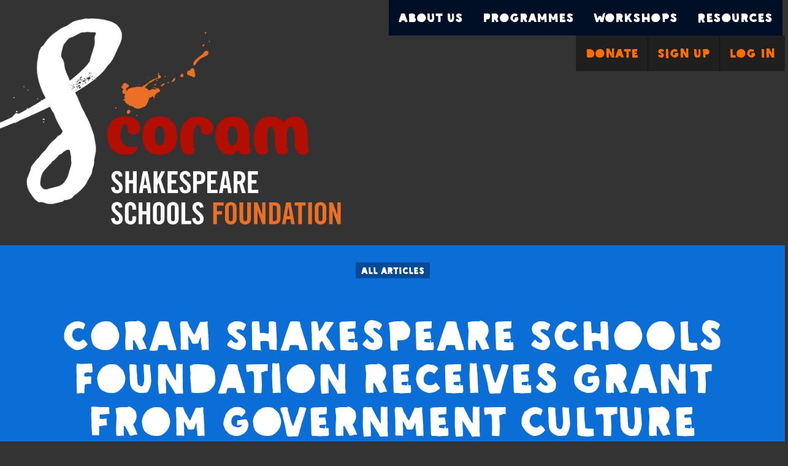

--- FILE ---
content_type: text/html; charset=utf-8
request_url: http://account.shakespeareschools.org/news/post?id=18
body_size: 27323
content:
<!DOCTYPE html>
	<!--[if IE 9 ]>    <html class="ie9"> <![endif]-->
	<!--[if (gt IE 9)|!(IE)]><!--> <html class=""> <!--<![endif]-->

	<!-- Mirrored from www.shakespeareschools.org/about-us/mission-values-ethos by HTTrack Website Copier/3.x [XR&CO'2014], Thu, 10 Mar 2022 09:14:50 GMT -->
	<!-- Added by HTTrack --><meta http-equiv="content-type" content="text/html;charset=utf-8" /><!-- /Added by HTTrack -->
	<head>

	  <title>Shakespeare Schools Foundation  - News </title>

	  <link rel="stylesheet" media="all" href="/assets/application-0766b1e5ddc8f4ab8576f07ad243b3235279a7e2f1f136d42c2da1b3be2c7ea8.css" data-turbolinks-track="reload" />
	  <script src="/application-6e5ac98edc60f558b6f41eb4734dc8d57ef07afe97a8a08ae10036d61921a317.js"></script>
	  <meta name="csrf-param" content="authenticity_token" />
<meta name="csrf-token" content="gP25KmTvdFn83uhtEIIiNUmSD0tr+iJRlB46QO2sI/nrKvwkvwaZvbueOTe5qqgzbR7nBhHM3nqB2YFV9/mlqw==" />

	  <meta name="viewport" content="width=device-width,initial-scale=1">

	  <link href="https://fonts.googleapis.com/css?family=Muli:200,300,400,700" rel="stylesheet">
		<script src="https://use.fontawesome.com/668ccc77ad.js"></script>
	  
	  <script src="//cdnjs.cloudflare.com/ajax/libs/blueimp-gallery/2.25.0/js/blueimp-gallery.js"></script>
	  <script src="//cdnjs.cloudflare.com/ajax/libs/blueimp-gallery/2.25.0/js/blueimp-gallery-video.js"></script>
	  <script src="//cdnjs.cloudflare.com/ajax/libs/blueimp-gallery/2.25.0/js/blueimp-gallery-vimeo.js"></script>
	  <script src="//cdnjs.cloudflare.com/ajax/libs/blueimp-gallery/2.25.0/js/blueimp-gallery-youtube.js"></script>
	  <link rel="stylesheet" href="//cdnjs.cloudflare.com/ajax/libs/blueimp-gallery/2.25.0/css/blueimp-gallery.min.css"/>

	  <link rel="apple-touch-icon" sizes="180x180" href="/apple-touch-icon.png">
	  <link rel="icon" type="image/png" href="/favicon-32x32.png" sizes="32x32">
	  <link rel="icon" type="image/png" href="/favicon-16x16.png" sizes="16x16">
	  <link rel="mask-icon" href="/safari-pinned-tab.svg" color="#ff6c00">
	  <meta name="theme-color" content="#ffffff">
    <meta name="stripe-publishable-key" content="pk_live_utXYA9J24QztfMsosHrrWEO6">

    <script type="text/javascript" src="https://js.stripe.com/v3/"></script>

		<script type="text/javascript" charset="utf-8">
		    $(document).ready(function() {
		      window.stripe_form = new StripeForm();
		  });
		</script>

		<!-- Google Tag Manager -->
		<script>(function(w,d,s,l,i){w[l]=w[l]||[];w[l].push({'gtm.start':
		new Date().getTime(),event:'gtm.js'});var f=d.getElementsByTagName(s)[0],
		j=d.createElement(s),dl=l!='dataLayer'?'&l='+l:'';j.async=true;j.src=
		'https://www.googletagmanager.com/gtm.js?id='+i+dl;f.parentNode.insertBefore(j,f);
		})(window,document,'script','dataLayer','GTM-P4F9TMNQ');
		</script>
		<!-- End Google Tag Manager -->

	  
	</head>


	<body class="agent-name-generic-browser agent-version-0 agent-platform-windows ">
		
		<!-- Google Tag Manager (noscript) -->
		<noscript><iframe src="https://www.googletagmanager.com/ns.html?id=GTM-P4F9TMNQ"
		height="0" width="0" style="display:none;visibility:hidden"></iframe></noscript>
		<!-- End Google Tag Manager (noscript) -->


		<script>
		  if (! window.navigator.userAgent.indexOf("Edge") > -1) { // Don't parallax in Edge
		          window.onscroll = function(e) {
		              if ($(window).width()>949) {
		                  $('.m-full-background span').css('transform', 'translate3d(0px,' + Math.floor((window.scrollY/2)) + 'px, 0px)');
		                  $('.m-site-header .image').css('transform', 'translate3d(0px,' + Math.floor((window.scrollY/4)) + 'px, 0px)');
		              }
		          };
		      };
	  </script>

	  

	  <!-- Global site tag (gtag.js) - Google Analytics -->
		<script async src="https://www.googletagmanager.com/gtag/js?id=G-1VE2BNRX0J"></script>
		<script>
		  window.dataLayer = window.dataLayer || [];
		  function gtag(){dataLayer.push(arguments);}
		  gtag('js', new Date());

		  gtag('config', 'G-1VE2BNRX0J');
		</script>


<div class="m-site-wrapper">
  <div class="m-full-background">
    <span></span>
  </div>

  <div class="m-site-header ">
    <div class="header-upper-wrap">
      <div class="image-wrap">
        <div class="image random-header-image" style="background-image:url(https://static.shakespeareschools.org/assets/sites/72/2017/09/27164126/FestivalLaunch_2609_03101-1600x1067.jpg)"></div>
      </div>

    <div class="m-logo">
      <a href="/">
        <img class="big-s" src="/assets/Foundation-s-07eaed8e2dd11e69b9479e6dbfe9e04d327ddc0f458d3efaee483514f36c10db.png" >
        <img class="just-text" src="/assets/Foundation-text-7624c22d26e4b27618dda7b68491ece44959d8670e6669fe08a85899932e3420.png" >
        </a>
    </div>
  <div class="m-navigation">
  <ul class="main-navigation-list">
    <li class=""><a href=/about_us/about_us_index>About Us</a></li><li class=""><a href="/festival/festival_index">Programmes</a></li><li class=""><a href="/workshops/workshops_index">Workshops</a></li><li class=""><a href="/curriculum_resources/resource_index">Resources</a></li><li class="main-nav-search-link">
    </li>
  </ul>
</div>

<div class="m-navigation-mobile">
 
  
  <ul class="main-navigation-list navigation-mobile">
    <li class=""><a href=/about_us/about_us_index>About Us</a></li>
    <li class=""><a href="/festival/festival_index">Programmes</a></li>
    <li class=""><a href="/workshops/workshops_index">Workshops</a></li><li class=""><a href="/curriculum_resources/resource_index">Resources</a></li>
    
  </ul>
</div>

<div class="m-actions">
  <ul>
      <li><a href="/support_us/donate">Donate</a></li>
      <li><a href="/products">Sign Up</a></li>
      <li><a href="/admin/login">Log In</a></li>
  </ul>
</div>


<div class="m-fixed-elements">
  <div>
    <button class="c-hamburger c-hamburger--htx" style="display: none;">
      <span class="mti_font_element">toggle menu</span>
    </button>

    <div class="m-fixed-logo" style="display: none;">
      <a href="/">
        <img src="/assets/logo-big-s-5f60118743ec8d628882e19dc0a2e3dba3ee48c01f985865562ae5b2c43e5ae9.svg" />
      </a>
    </div>

    <div class="m-back-to-top">
      <a href="/"><i class="fa fa-chevron-up" aria-hidden="true"></i></a>
    </div>
  </div>
</div>
  </div>
  
  
  

  <div class="m-site-wrapper">
	<div class="m-fancy-header m-fancy-header--mid-blue m-fancy-header--blog">
		<div class="color-block"></div>
    <div class="m-micro-nav">
        <a href="/news/news_index">All articles</a>
    </div>
    <h2>Coram Shakespeare Schools Foundation receives grant from Government Culture Recovery Fund</h2>
	</div>
</div>
</div>

<main class="main--blog-article">
	<div class="m-content-area m-content-area--fancy" style="margin-top:30px">
		<div class="m-article m-article--fancy">
    	<div>
    		 <div class="m-article m-article--fancy">
            <div>
                <p><strong>Coram Shakespeare Schools Foundation receives grant from Government’s £1.57bn Culture Recovery Fund</strong></p>
<p><strong>Coram Shakespeare Schools Foundation </strong>has been awarded a significant grant as part of the Government’s £1.57 billion Culture Recovery Fund (CRF) to help face the challenges of the coronavirus pandemic and to ensure they have a sustainable future, the Culture Secretary has announced.</p>
<p><strong>Coram Shakespeare Schools Foundation </strong>is one of 1,385 cultural and creative organisations across the country receiving urgently needed support. £257 million of investment has been announced as part of the very first round of the Culture Recovery Fund grants programme being administered by Arts Council England. Further rounds of funding in the cultural and heritage sector are due to be announced over the coming weeks.</p>
<p>Each year, <strong>Coram Shakespeare Schools Foundation </strong>works with hundreds of schools across the UK, supporting them to perform abridged versions of Shakespeare plays in professional theatres as part of <b>the Festival</b>. As well as working with thousands of children of every background, the charity’s programme of work brings non-traditional theatre audiences into over 100 regional theatres annually. In 2019, 42% of Festival audience members said they hadn’t been to that theatre before and 96% of those first-time visitors said they would like to return.</p>
<p><strong>Coram Shakespeare Schools Foundation</strong> also has a significant impact on its young participants. After the 2019 Festival:</p>
<ul>
<li>96% of teachers said their students are more ambitious</li>
<li>91% of students said they feel more confident</li>
<li>86% of students said they feel more able to express themselves</li>
<li>86% of teachers said their students’ academic attainment had improved</li>
</ul>
<p>With theatres closed, <strong>Coram Shakespeare Schools Foundation’s</strong> 20<sup>th</sup> Festival will take place in school halls, transformed to bring the professional theatre experience into school. Performances will be livestreamed for friends and families to watch, bringing communities together at the end of this most challenging year.</p>
<p>This new funding will ensure that the unique 2020 Festival, entitled <strong>One Night of Shakespeare</strong>, can go ahead and will enable the charity to adapt its programmes into 2021 so that more children can gain the crucial life skills they need.</p>
<p><strong>Culture Secretary Oliver Dowden said:</strong></p>
<p>“This funding is a vital boost for the theatres, music venues, museums and cultural organisations that form the soul of our nation. It will protect these special places, save jobs and help the culture sector’s recovery.</p>
<p>“These places and projects are cultural beacons the length and breadth of the country. This unprecedented investment in the arts is proof this government is here for culture, with further support to come in the days and weeks ahead so that the culture sector can bounce back strongly.”</p>
<p> </p>
<p><strong>Chair, Arts Council England, Sir Nicholas Serota, said:</strong></p>
<p>“Theatres, museums, galleries, dance companies and music venues bring joy to people and life to our cities, towns and villages. This life-changing funding will save thousands of cultural spaces loved by local communities and international audiences. Further funding is still to be announced and we are working hard to support our sector during these challenging times.”</p>
<p> </p>
<p><strong>Ruth Brock, Managing Director of Coram Shakespeare Schools Foundation, said:</strong></p>
<p>"Over the past few months, children have lost out on crucial learning opportunities and vital chances to expand their horizons and cultural capital. Working in a team, making friends, building resilience, self-esteem and confidence - young people gain all this and so much more through performing, through understanding Shakespeare's words, through putting on a play. As a result of this funding, Coram Shakespeare Schools Foundation has the opportunity to continue to adapt and innovate, so that we can build on our track record and give more children, from every background and every corner of the country, the opportunity to recover and rebuild and the crucial life skills they need to succeed. We are thrilled and grateful to have received this grant."<strong> </strong></p>
<p>ENDS</p>
<p><strong>Notes to editors: </strong></p>
<p><strong>Arts Council England</strong> is the national development agency for creativity and culture. We have set out our strategic vision in <a href="https://www.artscouncil.org.uk/letscreate"><em>Let’s Create</em></a> that by 2030 we want England to be a country in which the creativity of each of us is valued and given the chance to flourish and where everyone of us has access to a remarkable range of high quality cultural experiences. We invest public money from Government and The National Lottery to help support the sector and to deliver this vision. <a href="http://www.artscouncil.org.uk/">www.artscouncil.org.uk</a></p>
<p>Following the Covid-19 crisis, the Arts Council developed a £160 million <strong>Emergency</strong> <strong>Response Package, </strong>with nearly 90% coming from the National Lottery, for organisations and individuals needing support. We are also one of several bodies administering the Government’s <strong>Culture Recovery Fund</strong> and unprecedented support package of £1.57 billion for the culture and heritage sector. Find out more at <a href="https://protect-eu.mimecast.com/s/BSZ4Cr8O0hqnMXUGP2-l?domain=artscouncil.org.uk">www.artscouncil.org.uk/covid19</a></p>
<p> </p>
<p><strong>Contact:</strong></p>
<p>Ruth Brock, Managing Director, Coram Shakespeare Schools Foundation</p>
<p>ruth@shakespeareschools.org, 07403 641432</p>

            </div>
        </div>

    </div>

            </div>
        </div>

    </div>

    <div class="m-blog-sidebar">
        <div>
            <div class="m-share-options">
                <ul>
                    <li><a href="mailto:?subject=Coram Shakespeare Schools Foundation receives grant from Government Culture Recovery Fund&amp;body=https%3A%2F%2Fwww.shakespeareschools.org%2Fnews%2Fposts%2F18"><i class="fa fa-envelope"></i><span>Email</span></a></li>
                </ul>
            </div>
        </div>
    </div>

    <div class="m-layout-width">
			<div class="m-blog-article-list m-blog-article-list--on-detail-page">
      	<ul class="">
          <li class="post-summary">
            <a href="/news/post?id=16">
              <div class="image" style="background-image:url(https://ssfoundation.s3.amazonaws.com/system/uploads/fae/image/asset/123/Crayones_cera1.jpg)"><h4>World Book Day Competition from Coram Beanstalk</h4></div>
                <div class="text-content">
                  World Book Day Competition from Coram Beanstalk
                </div>
            </a>
          </li>
          <li class="post-summary">
            <a href="/news/post?id=5">
              <div class="image" style="background-image:url(https://ssfoundation.s3.amazonaws.com/system/uploads/fae/image/asset/112/401149-1600x1200.jpg)"><h4>The Costume Designer: An Expert in Style</h4></div>
                <div class="text-content">
                  The Costume Designer: An Expert in Style
                </div>
            </a>
          </li>
          <li class="post-summary">
            <a href="/news/post?id=13">
              <div class="image" style="background-image:url(https://ssfoundation.s3.amazonaws.com/system/uploads/fae/image/asset/120/RoseTheatre_171210_0042_flipped1.jpg)"><h4>Introducing... Shakespeare Schools Film Festival</h4></div>
                <div class="text-content">
                  Introducing... Shakespeare Schools Film Festival
                </div>
            </a>
          </li>
      </ul>
			</div>
		</div>
</main>



  <div class="m-layout-width">
    <div class="m-impact-block">
  <div class="image">
  </div>
  <div class="text-content">
    <div class="before-stat">More than</div>
    <div class="stat"><span>300,000</span></div>
    <div class="after-stat">young people have taken part in the Festival</div>
    <p>Our flagship project is the Festival - the world’s largest youth drama festival.</p>
    <a class="button" href="/about_us/impact">About our impact</a>
  </div>
</div>
    <div class="m-banner-cta">
  <a href="/support_us/donate">
    <div class="image"></div>
    <div class="text-content">
    <div class="title"><h2>Donate</h2></div>

    <p>Every pound helps to give a young person crucial life skills, confidence, self-esteem and collaboration which last long after the curtain falls.</p>


    <button>Donate now</button>

    </div>
  </a>
</div>



    <div class="m-success-story-pullout">
  <ul>
    <li>
      <a href="/about_us/impact_success#Robbies_Story">
        <div class="image" style="background-image: url(https://ssfoundation.s3.amazonaws.com/system/uploads/fae/image/asset/208/FestivalLaunch_2609_0286_flipped-1600x1040.jpg)"></div>
        <div class="text-content">
          <div class="surtitle">Success story</div>
          <div class="title"><h3>Robbie’s Story</h3></div>
          <div class="content">
            <p><p>How Coram Shakespeare Schools Foundation helped one young student develop a passion for reading</p>
</p>
          </div>
        </div>
      </a>
    </li>
  </ul>
</div>
    <div class="m-mission-statement">
  <p>Coram SSF is a cultural education charity that exists to instil curiosity and empathy, aspiration and self-esteem, literacy and teamwork - giving young people the confidence to see that all the world is their stage.</p>
  <a class="button" href="/about_us/about_us_index">Learn more about us</a>
</div>


    <!-- The Gallery as lightbox dialog, should be a child element of the document body -->
<div id="blueimp-gallery" class="blueimp-gallery blueimp-gallery-controls">
    <div class="slides"></div>
    <h3 class="title"></h3>
    <a class="prev">‹</a>
    <a class="next">›</a>
    <a class="close">×</a>
    <ol class="indicator"></ol>
</div>

    <script>

  /* fontfaceobserver Copyright (c) 2014 - Bram Stein https://github.com/bramstein/fontfaceobserver/*/
  (function(){'use strict';function f(a){this.a=k;this.b=void 0;this.d=[];var b=this;try{a(function(a){l(b,a)},function(a){m(b,a)})}catch(c){m(b,c)}}var k=2;function n(a){return new f(function(b,c){c(a)})}function p(a){return new f(function(b){b(a)})}
      function l(a,b){if(a.a===k){if(b===a)throw new TypeError("Promise resolved with itself.");var c=!1;try{var d=b&&b.then;if(null!==b&&"object"===typeof b&&"function"===typeof d){d.call(b,function(b){c||l(a,b);c=!0},function(b){c||m(a,b);c=!0});return}}catch(e){c||m(a,e);return}a.a=0;a.b=b;q(a)}}function m(a,b){if(a.a===k){if(b===a)throw new TypeError("Promise rejected with itself.");a.a=1;a.b=b;q(a)}}
      function q(a){setTimeout(function(){if(a.a!==k)for(;a.d.length;){var b=a.d.shift(),c=b[0],d=b[1],e=b[2],b=b[3];try{0===a.a?"function"===typeof c?e(c.call(void 0,a.b)):e(a.b):1===a.a&&("function"===typeof d?e(d.call(void 0,a.b)):b(a.b))}catch(g){b(g)}}},0)}f.prototype.e=function(a){return this.c(void 0,a)};f.prototype.c=function(a,b){var c=this;return new f(function(d,e){c.d.push([a,b,d,e]);q(c)})};
      function r(a){return new f(function(b,c){function d(c){return function(d){g[c]=d;e+=1;e===a.length&&b(g)}}var e=0,g=[];0===a.length&&b(g);for(var h=0;h<a.length;h+=1)a[h].c(d(h),c)})}function s(a){return new f(function(b,c){for(var d=0;d<a.length;d+=1)a[d].c(b,c)})};window.Promise||(window.Promise=f,window.Promise.resolve=p,window.Promise.reject=n,window.Promise.race=s,window.Promise.all=r,window.Promise.prototype.then=f.prototype.c,window.Promise.prototype["catch"]=f.prototype.e);}());
  (function(){'use strict';function e(a){this.a=document.createElement("div");this.a.setAttribute("aria-hidden","true");this.a.appendChild(document.createTextNode(a));this.b=document.createElement("span");this.c=document.createElement("span");this.f=document.createElement("span");this.e=document.createElement("span");this.d=-1;this.b.style.cssText="display:inline-block;position:absolute;height:100%;width:100%;overflow:scroll;";this.c.style.cssText="display:inline-block;position:absolute;height:100%;width:100%;overflow:scroll;";
      this.e.style.cssText="display:inline-block;position:absolute;height:100%;width:100%;overflow:scroll;";this.f.style.cssText="display:inline-block;width:200%;height:200%;";this.b.appendChild(this.f);this.c.appendChild(this.e);this.a.appendChild(this.b);this.a.appendChild(this.c)}function r(a,b,c){a.a.style.cssText="min-width:20px;min-height:20px;display:inline-block;visibility:hidden;position:absolute;width:auto;margin:0;padding:0;top:0;white-space:nowrap;font-size:100px;font-family:"+b+";"+c}
      function s(a){var b=a.a.offsetWidth,c=b+100;a.e.style.width=c+"px";a.c.scrollLeft=c;a.b.scrollLeft=a.b.scrollWidth+100;return a.d!==b?(a.d=b,!0):!1}function t(a,b){a.b.addEventListener("scroll",function(){s(a)&&null!==a.a.parentNode&&b(a.d)},!1);a.c.addEventListener("scroll",function(){s(a)&&null!==a.a.parentNode&&b(a.d)},!1);s(a)};function u(a,b){this.family=a;this.style=b.style||"normal";this.variant=b.variant||"normal";this.weight=b.weight||"normal";this.stretch=b.stretch||"stretch";this.featureSettings=b.featureSettings||"normal"}var v=null;
      u.prototype.a=function(a){a=a||"BESbswy";var b="font-style:"+this.style+";font-variant:"+this.variant+";font-weight:"+this.weight+";font-stretch:"+this.stretch+";font-feature-settings:"+this.featureSettings+";-moz-font-feature-settings:"+this.featureSettings+";-webkit-font-feature-settings:"+this.featureSettings+";",c=document.createElement("div"),k=new e(a),l=new e(a),m=new e(a),f=-1,d=-1,g=-1,n=-1,p=-1,q=-1,h=this;r(k,"sans-serif",b);r(l,"serif",b);r(m,"monospace",b);c.appendChild(k.a);c.appendChild(l.a);
      c.appendChild(m.a);document.body.appendChild(c);n=k.a.offsetWidth;p=l.a.offsetWidth;q=m.a.offsetWidth;return new Promise(function(a,y){function w(){null!==c.parentNode&&document.body.removeChild(c)}function x(){if(-1!==f&&-1!==d&&-1!==g&&f===d&&d===g){if(null===v){var b=/AppleWeb[kK]it\/([0-9]+)(?:\.([0-9]+))/.exec(window.navigator.userAgent);v=!!b&&(536>parseInt(b[1],10)||536===parseInt(b[1],10)&&11>=parseInt(b[2],10))}v?f===n&&d===n&&g===n||f===p&&d===p&&g===p||f===q&&d===q&&g===q||(w(),a(h)):(w(),
          a(h))}}setTimeout(function(){w();y(h)},3E3);t(k,function(a){f=a;x()});r(k,h.family+",sans-serif",b);t(l,function(a){d=a;x()});r(l,h.family+",serif",b);t(m,function(a){g=a;x()});r(m,h.family+",monospace",b)})};window.FontFaceObserver=u;window.FontFaceObserver.prototype.check=u.prototype.a;}());

      /*
      Fonts are loaded through @font-face rules in the CSS whenever an element references them.
      FontFaceObserver creates a referencing element to trigger the font request, and listen for font load events.
      When all 3 fonts are loaded, we enable them by adding a class to the html element
      */

      (function( w ){

          // if the class is already set, we're good.
          if( w.document.documentElement.className.indexOf( "fonts-loaded" ) > -1 ){
              return;
          }
          var fontA = new w.FontFaceObserver( "Muli", {
              weight: 200
          });
          var fontB = new w.FontFaceObserver( "Muli", {
              weight: 300
          });
          var fontC = new w.FontFaceObserver( "Muli", {
              weight: 400
          });
          var fontD = new w.FontFaceObserver( "Muli", {
              weight: 700
          });
          var fontE = new w.FontFaceObserver( "Sunshine Daisies Fill", {
          });
          var fontF = new w.FontFaceObserver( "Sunshine Daisies Outline", {
          });

          w.Promise
          .all([fontA.check(), fontB.check(), fontC.check(), fontD.check(), fontE.check(), fontF.check()])
          .then(function(){
              w.document.documentElement.className += " fonts-loaded";
          });

      }( this ));

</script>
    <div class="m-mailing-list ">
  <div class="footer-widget footer-widget-newsletter">
    <h2>Sign up for our email newsletter</h2>

    <form data-remote="true" action="/newsletter_signups" accept-charset="UTF-8" method="post"><input type="hidden" name="authenticity_token" value="oyFGQWbSEG32aD3nby+Q55vX6CiYiLTfO5lpEWtHIIjVxr6eBbHVk1S/B2HdWzgEZ24qJloY40bF/kolltviTg==" autocomplete="off" />
      <div class="details"></div>

      <div class="form-group">
      <label for="FirstName">Name</label>
      <input type="text" class="mailing-list-name" id="FirstName" name="newsletter_signup[first_name]" placeholder="First name">
      </div>

      <div class="form-group">
      <label for="LastName">Name</label>
      <input type="text" class="mailing-list-name" id="LastName" name="newsletter_signup[last_name]" placeholder="Last name">
      </div>

      <div class="form-group form-group-email">
      <label for="Email">Email</label>
      <input type="text" id="Email" name="newsletter_signup[email]" placeholder="Email">
      </div>

      <div class="form-group form-group-button">
      <button type="submit" class="">Sign up</button>
      </div>

</form>    <div class="help-text">
    We use your email address to keep in touch with you about the work we do with young people, our fundraising appeals, events and products. By signing up, you are confirming you are 16 or over. We will never sell your data and we promise to keep your details safe and secure. You can change your mind and unsubscribe at any time by emailing <a href="mailto:hello@coramshakespeareschools.org.uk">hello@coramshakespeareschools.org.uk</a>. For further details on how your data is used and stored see our <a href="/terms/term?id=4" target="_blank">Privacy Policy</a>.
    </div>
  </div>
</div>
    <div class="m-site-footer">

  <div class="logo">
     <img src="/assets/logo-big-s-5f60118743ec8d628882e19dc0a2e3dba3ee48c01f985865562ae5b2c43e5ae9.svg" />
    <span>Shakespeare Schools Foundation</span>
  </div>

  <div class="contact">
    <div class="telephone">
      <span><strong>Telephone:</strong> 020 7601 1800</span>
    </div>
    <div class="email">
      <span><strong>Email:</strong> <a href="mailto:hello@coramshakespeareschools.org.uk">hello@coramshakespeareschools.org.uk</a></span>
    </div>
    <div class="social-networks">
      <ul>
      <li style="margin-top:3px"><a href="https://x.com/cssf_uk" target="_blank"><svg xmlns="http://www.w3.org/2000/svg" viewBox="0 0 512 512" width="40" height="40">
  <circle cx="256" cy="256" r="256" fill="white"/>
  <path d="M389.2 48h70.6L305.6 224.2 487 464H345L233.7 318.6 106.5 464H35.8L200.7 275.5 26.8 48H172.4L272.9 180.9 389.2 48zM364.4 421.8h39.1L151.1 88h-42L364.4 421.8z" fill="#ff6c00" transform="scale(0.6) translate(170, 170)"/>
</svg></a></li>

      <li><a href="https://www.facebook.com/shakespeareschoolsfestival/" target="_blank"><i class="fa-brands fa-facebook" aria-hidden="true"></i></a></li>
      <li><a href="https://www.youtube.com/user/WatchSSF" target="_blank"><i class="fa-brands fa-youtube" aria-hidden="true"></i></a></li>
      <li><a href="https://www.instagram.com/cssf_uk/" target="_blank"><i class="fa-brands fa-instagram" aria-hidden="true"></i></a></li>
      <li><a href="https://www.linkedin.com/company/shakespeare-schools-festival" target="_blank"><i class="fa-brands fa-linkedin" aria-hidden="true"></i></a></li>
      </ul>
  </div>
</div>

<div class="sub-footer">

  <div class="address">
    Gregory House, Coram Campus, 41 Brunswick Square, London WC1N 1AZ
    <div class="site-navigation">
      <ul class="main-navigation-list"><li class=""><a href="/terms/terms_index">Terms and Conditions</a></li><li class=""><a href="https://www.shakespeareschools.org/pages/contact-us">Contact</a></li><li class=""><a href="/terms/term?id=4">Privacy Policy</a></li></ul>
    </div>    
  </div>

  <div class="legal">
    Coram Shakespeare Schools Foundation is a registered charity, No. 1164676<br />
    and a limited company (England and Wales), No. 9883201<br />
    &copy; Coram Shakespeare Schools Foundation 2022
  </div>
</div>


  </div>
</body>
</html>

--- FILE ---
content_type: text/html; charset=utf-8
request_url: https://ts.k8s.sprintserver.co.uk/track
body_size: -67
content:
6c1dbe5c-89e9-4066-9aa4-928142df2a31

--- FILE ---
content_type: text/css
request_url: http://account.shakespeareschools.org/assets/application-0766b1e5ddc8f4ab8576f07ad243b3235279a7e2f1f136d42c2da1b3be2c7ea8.css
body_size: 51671
content:
/*! normalize.css v1.1.3 | MIT License | git.io/normalize */article,aside,details,figcaption,figure,footer,header,hgroup,main,nav,section,summary{display:block}audio,canvas,video{display:inline-block;*display:inline;*zoom:1}audio:not([controls]){display:none;height:0}[hidden]{display:none}html{font-size:100%;-ms-text-size-adjust:100%;-webkit-text-size-adjust:100%}html,button,input,select,textarea{font-family:sans-serif}body{margin:0}a:focus{outline:thin dotted}a:active,a:hover{outline:0}h1{font-size:2em;margin:.67em 0}h2{font-size:1.5em;margin:.83em 0}h3{font-size:1.17em;margin:1em 0}h4{font-size:1em;margin:1.33em 0}h5{font-size:.83em;margin:1.67em 0}h6{font-size:.67em;margin:2.33em 0}abbr[title]{border-bottom:1px dotted}b,strong{font-weight:bold}blockquote{margin:1em 40px}dfn{font-style:italic}hr{-moz-box-sizing:content-box;box-sizing:content-box;height:0}mark{background:#ff0;color:#000}p,pre{margin:1em 0}code,kbd,pre,samp{font-family:monospace,serif;_font-family:'courier new',monospace;font-size:1em}pre{white-space:pre;white-space:pre-wrap;word-wrap:break-word}q{quotes:none}q:before,q:after{content:'';content:none}small{font-size:80%}sub,sup{font-size:75%;line-height:0;position:relative;vertical-align:baseline}sup{top:-0.5em}sub{bottom:-0.25em}dl,menu,ol,ul{margin:1em 0}dd{margin:0 0 0 40px}menu,ol,ul{padding:0 0 0 40px}nav ul,nav ol{list-style:none;list-style-image:none}img{border:0;-ms-interpolation-mode:bicubic}svg:not(:root){overflow:hidden}figure{margin:0}form{margin:0}fieldset{border:1px solid silver;margin:0 2px;padding:.35em .625em .75em}legend{border:0;padding:0;white-space:normal;*margin-left:-7px}button,input,select,textarea{font-size:100%;margin:0;vertical-align:baseline;*vertical-align:middle}button,input{line-height:normal}button,select{text-transform:none}button,html input[type="button"],input[type="reset"],input[type="submit"]{-webkit-appearance:button;cursor:pointer;*overflow:visible}button[disabled],html input[disabled]{cursor:default}input[type="checkbox"],input[type="radio"]{box-sizing:border-box;padding:0;*height:13px;*width:13px}input[type="search"]{-webkit-appearance:textfield;-moz-box-sizing:content-box;-webkit-box-sizing:content-box;box-sizing:content-box}input[type="search"]::-webkit-search-cancel-button,input[type="search"]::-webkit-search-decoration{-webkit-appearance:none}button::-moz-focus-inner,input::-moz-focus-inner{border:0;padding:0}textarea{overflow:auto;vertical-align:top}table{border-collapse:collapse;border-spacing:0}.clearfix:after{content:"";display:table;clear:both}@font-face{font-family:'Sunshine Daisies Fill';src:url(/assets/sdsans-filltwo-26da062df906d53583f42784c2dbce41a55c36bc1e3325d97f8acce38dd8a103.woff2) format("woff2"),url(/assets/sdsans-filltwo-0d10715f754101ea4d0fdcd895f6ae63b3553fba0ccd0f116ebdd55bdd7c7b30.woff) format("woff");font-weight:normal;font-style:normal}@font-face{font-family:'Sunshine Daisies Outline';src:url(/assets/SDSans-Sans-Two-b6f52b333d75c306d221566d30ef2db987423eb113291e07abcfd2e64adeb535.woff2) format("woff2"),url(/assets/SDSans-Sans-Two-608f3117a33273a6e815e429d2f11ed154f3f0992b7925af12f622b89dfcad25.woff) format("woff");font-weight:normal;font-style:normal}/*! HTML5 Boilerplate v4.3.0 | MIT License | http://h5bp.com/ */*{box-sizing:border-box}html,button,input,select,textarea{color:#3e3e3e}html.fonts-loaded,.fonts-loaded button,.fonts-loaded input,.fonts-loaded select,.fonts-loaded textarea{color:#3e3e3e;font-family:'Muli', sans-serif}html{font-size:1.01em;line-height:1.4;-webkit-font-smoothing:antialiased;-moz-osx-font-smoothing:grayscale}::-moz-selection{background:#b3d4fc;text-shadow:none}::selection{background:#b3d4fc;text-shadow:none}hr{display:block;height:1px;border:0;border-top:1px solid #ccc;margin:1em 0;padding:0}audio,canvas,img,video{vertical-align:middle}fieldset{border:0;margin:0;padding:0}textarea{resize:vertical}.browsehappy{margin:0.2em 0;background:#ccc;color:#000;padding:0.2em 0}body{min-width:320px;background:#333}a{text-decoration:none}a,a:link,a:visited{color:#FF0055}button,.button,a.button{background:#FF0055;border:0;color:white;padding:11px 22px;display:inline-block;font-size:1rem;cursor:pointer;-webkit-transition:all 0.2s;-moz-transition:all 0.2s;-o-transition:all 0.2s;transition:all 0.2s}button:hover,.button:hover,a.button:hover{background:#F6FF0D;color:#FF0055 !important}img{max-width:100%}.random-image,.random-header-image{background-size:cover;background-position:center}main{clear:both}main:before,main:after{content:" ";display:table}main:after{clear:both}.main--sign-up{clear:none}.apply-shadow{position:relative;z-index:1;display:inline-block}.apply-shadow:after{content:attr(data-shadow-text);display:block;color:#1d2b44;font-weight:normal;position:absolute;top:0;width:100%;left:-6px;z-index:-1}.fonts-loaded .apply-shadow:after{font-family:'Sunshine Daisies Fill'}@media (max-width: 767px){.apply-shadow:after{left:-2px}}input,textarea{padding:20px;background:white;border:0;border-radius:0}@media (max-width: 767px){input,textarea{padding:15px}}select{border:0;border-radius:0;-webkit-appearance:none;-moz-appearance:none;background-image:url(/assets/select-arrow-87c12c4decc8fcbfe7c68233abf9b55159248097f0d38f09e4de6e47b7a52caf.png);background-position:right center;background-repeat:no-repeat;padding:20px}@media (max-width: 767px){select{padding:15px}}.form-group{margin-bottom:30px}.form-group:before,.form-group:after{content:" ";display:table}.form-group:after{clear:both}@media (max-width: 767px){.form-group{margin-bottom:15px}}.form-group br{display:none}.form-group label,.form-group--checkboxes>label,.form-group--checkboxes>.helper-text{width:40%;display:inline-block;padding-right:20px;text-align:right;font-size:25px;margin-right:-6px;position:relative;top:10px}@media (max-width: 1150px){.form-group label,.form-group--checkboxes>label,.form-group--checkboxes>.helper-text{top:10px}}@media (max-width: 767px){.form-group label,.form-group--checkboxes>label,.form-group--checkboxes>.helper-text{margin-bottom:5px;display:block;width:auto;text-align:left;top:0;font-size:20px}}.form-group.form-group--fields-registration-play-on>.inputs label{vertical-align:top;width:50%;padding-right:0;text-align:center}@media (max-width: 767px){.form-group.form-group--fields-registration-play-on>.inputs label{margin-top:30px;display:inline-block}}.form-group.form-group--fields-registration-play-on #play-on-form-inputs{margin-top:40px}.form-group.form-group--fields-registration-play-on #play-on-form-inputs .form-group label{width:100%;margin-bottom:20px;padding-right:0;text-align:left}.form-group.form-group--fields-registration-play-on #play-on-form-inputs .form-group.form-group--single-checkbox{width:100%;padding-left:0}.form-group.form-group--fields-registration-play-on #play-on-form-inputs .form-group.form-group--single-checkbox label{width:100%}.form-group.form-group--fields-registration-play-on #play-on-form-inputs .form-group.form-group--single-checkbox input{width:auto}.form-group--tt label{top:22px;vertical-align:top}@media (max-width: 1150px){.form-group--tt label{top:21px}}@media (max-width: 767px){.form-group--tt label{top:0}}.form-group--wordy-label{padding-left:40%}@media (max-width: 767px){.form-group--wordy-label{padding-left:0}}.form-group--wordy-label>label,.form-group--wordy-label.form-group--checkboxes>.helper-text{width:auto;display:block;padding-right:0;text-align:left;margin-bottom:30px;position:static;float:none;max-width:none}@media (max-width: 767px){.form-group--wordy-label>label,.form-group--wordy-label.form-group--checkboxes>.helper-text{margin-bottom:5px}}.form-group--wordy-label.form-group--checkboxes>label{margin-bottom:10px}.form-group input,.form-group textarea,.form-group select{width:60%;display:inline-block;vertical-align:top}@media (max-width: 767px){.form-group input,.form-group textarea,.form-group select{width:100%}}.form-group--wordy-label input,.form-group--wordy-label textarea,.form-group--wordy-label select{width:100%;display:inline-block;vertical-align:top}.form-group textarea{min-height:100px}.form-group .helper-text{float:right;max-width:60%;font-size:0.8em}@media (max-width: 767px){.form-group .helper-text{max-width:none}}.form-group--wordy-label>.helper-text{max-width:none}.form-group--checkboxes>.helper-text{max-width:none;float:none}.form-group textarea+.helper-text,.form-group select+.helper-text,.form-group input+.helper-text{margin-top:5px}.form-group .helper-text:last-child{margin-bottom:0}.form-group--single-checkbox{padding-left:40%;text-align:left}@media (max-width: 767px){.form-group--single-checkbox{padding-left:0}}.form-group--single-checkbox input{float:left;width:auto;margin-top:10px;margin-right:16px}@media (max-width: 767px){.form-group--single-checkbox input{margin-top:0;margin-right:12px}}.form-group--single-checkbox label{text-align:left;width:auto;top:0;width:90%}@media (max-width: 767px){.form-group--single-checkbox label{display:inline-block}}.form-group--single-checkbox .helper-text{max-width:100%}.form-group--single-checkbox label+.helper-text{margin-top:30px}.form-actions{margin-left:40%;text-align:left}@media (max-width: 767px){.form-actions{margin-left:0;text-align:right}}.form-actions input{padding:24px 40px 26px;font-size:1.875rem;font-weight:200;border-radius:0;cursor:pointer;display:inline-block;-webkit-transition:all 0.2s;-moz-transition:all 0.2s;-o-transition:all 0.2s;transition:all 0.2s}@media (max-width: 767px){.form-actions input{padding:14px 26px 16px;font-size:1.675rem;font-weight:300}}.form-actions.contact input{background-color:yellow}.form-links{text-align:left;margin-left:40%}@media (max-width: 767px){.form-links{margin-left:0}}.form-links a{display:inline-block;color:#F6FF0D}.form-links a:first-child{margin-top:20px}.form-group--checkboxes>div.inputs{display:inline-block;width:60%;vertical-align:top;padding-left:10px}@media (max-width: 767px){.form-group--checkboxes>div.inputs{width:auto;padding-left:3px;padding-top:6px}}.form-group--checkboxes>div.inputs input{width:auto;margin-top:7px;margin-right:10px}@media (max-width: 1150px){.form-group--checkboxes>div.inputs input{margin-top:3px}}.form-group--checkboxes>div.inputs label{width:auto;display:block;text-align:left;margin-bottom:10px}.form-group--checkboxes-inline>div.inputs label{display:inline-block}.form-group--checkboxes .helper-text{margin-top:0;margin-bottom:0}.form-group--checkboxes-single-checkbox-style>div.inputs{padding-left:40px;margin-bottom:0;width:auto}.form-group--checkboxes-single-checkbox-style>div.inputs input{float:left;margin-left:-40px;margin-top:10px;margin-right:16px}@media (max-width: 767px){.form-group--checkboxes-single-checkbox-style>div.inputs input{margin-left:-26px;margin-top:5px;margin-right:12px}}.form-group--date select{width:17%;margin-right:1em}@media (max-width: 767px){.form-group--date select{width:29.7%;margin-right:2%}}@media (max-width: 480px){.form-group--date select{background-position:119% center}}.field_with_errors{display:inline;color:#FF0055}.field_with_errors label{color:#fff}.field_with_errors input{background:#ffccdd}.field_with_errors input,.field_with_errors textarea,.field_with_errors select{outline:3px solid rgba(0,0,0,0.5)}.inputs .field_with_errors input{outline:none;margin:7px 0 !important}.inputs .field_with_errors{border-radius:100px;display:inline-block !important;border:3px solid rgba(0,0,0,0.5);height:37px;width:37px;text-align:center}.label-group{margin-left:200px;margin-bottom:20px}.label-group a{color:yellow}.ir{background-color:transparent;border:0;overflow:hidden;*text-indent:-9999px}.ir:before{content:"";display:block;width:0;height:150%}.hidden{display:none !important;visibility:hidden}.visuallyhidden{border:0;clip:rect(0 0 0 0);height:1px;margin:-1px;overflow:hidden;padding:0;position:absolute;width:1px}.visuallyhidden.focusable:active,.visuallyhidden.focusable:focus{clip:auto;height:auto;margin:0;overflow:visible;position:static;width:auto}.invisible{visibility:hidden}.clearfix:before,.clearfix:after{content:" ";display:table}.clearfix:after{clear:both}.clearfix{*zoom:1}@media print{*{background:transparent !important;color:#000 !important;box-shadow:none !important;text-shadow:none !important}a,a:visited{text-decoration:underline}a[href]:after{content:" (" attr(href) ")"}abbr[title]:after{content:" (" attr(title) ")"}.ir a:after,a[href^="javascript:"]:after,a[href^="#"]:after{content:""}pre,blockquote{border:1px solid #999;page-break-inside:avoid}thead{display:table-header-group}tr,img{page-break-inside:avoid}img{max-width:100% !important}@page{margin:0.5cm}p,h2,h3{orphans:3;widows:3}h2,h3{page-break-after:avoid}}/*!
 * Font Awesome Free 6.0.0 by @fontawesome - https://fontawesome.com
 * License - https://fontawesome.com/license/free (Icons: CC BY 4.0, Fonts: SIL OFL 1.1, Code: MIT License)
 * Copyright 2022 Fonticons, Inc.
 */.fa{font-family:var(--fa-style-family, "Font Awesome 6 Free");font-weight:var(--fa-style, 900)}.fa,.fas,.fa-solid,.far,.fa-regular,.fal,.fa-light,.fat,.fa-thin,.fad,.fa-duotone,.fab,.fa-brands{-moz-osx-font-smoothing:grayscale;-webkit-font-smoothing:antialiased;display:var(--fa-display, inline-block);font-style:normal;font-variant:normal;line-height:1;text-rendering:auto}.fa-1x{font-size:1em}.fa-2x{font-size:2em}.fa-3x{font-size:3em}.fa-4x{font-size:4em}.fa-5x{font-size:5em}.fa-6x{font-size:6em}.fa-7x{font-size:7em}.fa-8x{font-size:8em}.fa-9x{font-size:9em}.fa-10x{font-size:10em}.fa-2xs{font-size:0.625em;line-height:0.1em;vertical-align:0.225em}.fa-xs{font-size:0.75em;line-height:0.0833333337em;vertical-align:0.125em}.fa-sm{font-size:0.875em;line-height:0.0714285718em;vertical-align:0.0535714295em}.fa-lg{font-size:1.25em;line-height:0.05em;vertical-align:-0.075em}.fa-xl{font-size:1.5em;line-height:0.0416666682em;vertical-align:-0.125em}.fa-2xl{font-size:2em;line-height:0.03125em;vertical-align:-0.1875em}.fa-fw{text-align:center;width:1.25em}.fa-ul{list-style-type:none;margin-left:var(--fa-li-margin, 2.5em);padding-left:0}.fa-ul>li{position:relative}.fa-li{left:calc(var(--fa-li-width, 2em) * -1);position:absolute;text-align:center;width:var(--fa-li-width, 2em);line-height:inherit}.fa-border{border-color:var(--fa-border-color, #eee);border-radius:var(--fa-border-radius, 0.1em);border-style:var(--fa-border-style, solid);border-width:var(--fa-border-width, 0.08em);padding:var(--fa-border-padding, 0.2em 0.25em 0.15em)}.fa-pull-left{float:left;margin-right:var(--fa-pull-margin, 0.3em)}.fa-pull-right{float:right;margin-left:var(--fa-pull-margin, 0.3em)}.fa-beat{animation-name:fa-beat;animation-delay:var(--fa-animation-delay, 0);animation-direction:var(--fa-animation-direction, normal);animation-duration:var(--fa-animation-duration, 1s);animation-iteration-count:var(--fa-animation-iteration-count, infinite);animation-timing-function:var(--fa-animation-timing, ease-in-out)}.fa-bounce{animation-name:fa-bounce;animation-delay:var(--fa-animation-delay, 0);animation-direction:var(--fa-animation-direction, normal);animation-duration:var(--fa-animation-duration, 1s);animation-iteration-count:var(--fa-animation-iteration-count, infinite);animation-timing-function:var(--fa-animation-timing, cubic-bezier(0.28, 0.84, 0.42, 1))}.fa-fade{animation-name:fa-fade;animation-delay:var(--fa-animation-delay, 0);animation-direction:var(--fa-animation-direction, normal);animation-duration:var(--fa-animation-duration, 1s);animation-iteration-count:var(--fa-animation-iteration-count, infinite);animation-timing-function:var(--fa-animation-timing, cubic-bezier(0.4, 0, 0.6, 1))}.fa-beat-fade{animation-name:fa-beat-fade;animation-delay:var(--fa-animation-delay, 0);animation-direction:var(--fa-animation-direction, normal);animation-duration:var(--fa-animation-duration, 1s);animation-iteration-count:var(--fa-animation-iteration-count, infinite);animation-timing-function:var(--fa-animation-timing, cubic-bezier(0.4, 0, 0.6, 1))}.fa-flip{animation-name:fa-flip;animation-delay:var(--fa-animation-delay, 0);animation-direction:var(--fa-animation-direction, normal);animation-duration:var(--fa-animation-duration, 1s);animation-iteration-count:var(--fa-animation-iteration-count, infinite);animation-timing-function:var(--fa-animation-timing, ease-in-out)}.fa-shake{animation-name:fa-shake;animation-delay:var(--fa-animation-delay, 0);animation-direction:var(--fa-animation-direction, normal);animation-duration:var(--fa-animation-duration, 1s);animation-iteration-count:var(--fa-animation-iteration-count, infinite);animation-timing-function:var(--fa-animation-timing, linear)}.fa-spin{animation-name:fa-spin;animation-delay:var(--fa-animation-delay, 0);animation-direction:var(--fa-animation-direction, normal);animation-duration:var(--fa-animation-duration, 2s);animation-iteration-count:var(--fa-animation-iteration-count, infinite);animation-timing-function:var(--fa-animation-timing, linear)}.fa-spin-reverse{--fa-animation-direction: reverse}.fa-pulse,.fa-spin-pulse{animation-name:fa-spin;animation-direction:var(--fa-animation-direction, normal);animation-duration:var(--fa-animation-duration, 1s);animation-iteration-count:var(--fa-animation-iteration-count, infinite);animation-timing-function:var(--fa-animation-timing, steps(8))}@media (prefers-reduced-motion: reduce){.fa-beat,.fa-bounce,.fa-fade,.fa-beat-fade,.fa-flip,.fa-pulse,.fa-shake,.fa-spin,.fa-spin-pulse{animation-delay:-1ms;animation-duration:1ms;animation-iteration-count:1;transition-delay:0s;transition-duration:0s}}@keyframes fa-beat{0%,90%{transform:scale(1)}45%{transform:scale(var(--fa-beat-scale, 1.25))}}@keyframes fa-bounce{0%{transform:scale(1, 1) translateY(0)}10%{transform:scale(var(--fa-bounce-start-scale-x, 1.1), var(--fa-bounce-start-scale-y, 0.9)) translateY(0)}30%{transform:scale(var(--fa-bounce-jump-scale-x, 0.9), var(--fa-bounce-jump-scale-y, 1.1)) translateY(var(--fa-bounce-height, -0.5em))}50%{transform:scale(var(--fa-bounce-land-scale-x, 1.05), var(--fa-bounce-land-scale-y, 0.95)) translateY(0)}57%{transform:scale(1, 1) translateY(var(--fa-bounce-rebound, -0.125em))}64%{transform:scale(1, 1) translateY(0)}100%{transform:scale(1, 1) translateY(0)}}@keyframes fa-fade{50%{opacity:var(--fa-fade-opacity, 0.4)}}@keyframes fa-beat-fade{0%,100%{opacity:var(--fa-beat-fade-opacity, 0.4);transform:scale(1)}50%{opacity:1;transform:scale(var(--fa-beat-fade-scale, 1.125))}}@keyframes fa-flip{50%{transform:rotate3d(var(--fa-flip-x, 0), var(--fa-flip-y, 1), var(--fa-flip-z, 0), var(--fa-flip-angle, -180deg))}}@keyframes fa-shake{0%{transform:rotate(-15deg)}4%{transform:rotate(15deg)}8%,24%{transform:rotate(-18deg)}12%,28%{transform:rotate(18deg)}16%{transform:rotate(-22deg)}20%{transform:rotate(22deg)}32%{transform:rotate(-12deg)}36%{transform:rotate(12deg)}40%,100%{transform:rotate(0deg)}}@keyframes fa-spin{0%{transform:rotate(0deg)}100%{transform:rotate(360deg)}}.fa-rotate-90{transform:rotate(90deg)}.fa-rotate-180{transform:rotate(180deg)}.fa-rotate-270{transform:rotate(270deg)}.fa-flip-horizontal{transform:scale(-1, 1)}.fa-flip-vertical{transform:scale(1, -1)}.fa-flip-both,.fa-flip-horizontal.fa-flip-vertical{transform:scale(-1, -1)}.fa-rotate-by{transform:rotate(var(--fa-rotate-angle, none))}.fa-stack{display:inline-block;height:2em;line-height:2em;position:relative;vertical-align:middle;width:2.5em}.fa-stack-1x,.fa-stack-2x{left:0;position:absolute;text-align:center;width:100%;z-index:var(--fa-stack-z-index, auto)}.fa-stack-1x{line-height:inherit}.fa-stack-2x{font-size:2em}.fa-inverse{color:var(--fa-inverse, #fff)}.fa-0::before{content:"\30"}.fa-1::before{content:"\31"}.fa-2::before{content:"\32"}.fa-3::before{content:"\33"}.fa-4::before{content:"\34"}.fa-5::before{content:"\35"}.fa-6::before{content:"\36"}.fa-7::before{content:"\37"}.fa-8::before{content:"\38"}.fa-9::before{content:"\39"}.fa-a::before{content:"\41"}.fa-address-book::before{content:"\f2b9"}.fa-contact-book::before{content:"\f2b9"}.fa-address-card::before{content:"\f2bb"}.fa-contact-card::before{content:"\f2bb"}.fa-vcard::before{content:"\f2bb"}.fa-align-center::before{content:"\f037"}.fa-align-justify::before{content:"\f039"}.fa-align-left::before{content:"\f036"}.fa-align-right::before{content:"\f038"}.fa-anchor::before{content:"\f13d"}.fa-angle-down::before{content:"\f107"}.fa-angle-left::before{content:"\f104"}.fa-angle-right::before{content:"\f105"}.fa-angle-up::before{content:"\f106"}.fa-angles-down::before{content:"\f103"}.fa-angle-double-down::before{content:"\f103"}.fa-angles-left::before{content:"\f100"}.fa-angle-double-left::before{content:"\f100"}.fa-angles-right::before{content:"\f101"}.fa-angle-double-right::before{content:"\f101"}.fa-angles-up::before{content:"\f102"}.fa-angle-double-up::before{content:"\f102"}.fa-ankh::before{content:"\f644"}.fa-apple-whole::before{content:"\f5d1"}.fa-apple-alt::before{content:"\f5d1"}.fa-archway::before{content:"\f557"}.fa-arrow-down::before{content:"\f063"}.fa-arrow-down-1-9::before{content:"\f162"}.fa-sort-numeric-asc::before{content:"\f162"}.fa-sort-numeric-down::before{content:"\f162"}.fa-arrow-down-9-1::before{content:"\f886"}.fa-sort-numeric-desc::before{content:"\f886"}.fa-sort-numeric-down-alt::before{content:"\f886"}.fa-arrow-down-a-z::before{content:"\f15d"}.fa-sort-alpha-asc::before{content:"\f15d"}.fa-sort-alpha-down::before{content:"\f15d"}.fa-arrow-down-long::before{content:"\f175"}.fa-long-arrow-down::before{content:"\f175"}.fa-arrow-down-short-wide::before{content:"\f884"}.fa-sort-amount-desc::before{content:"\f884"}.fa-sort-amount-down-alt::before{content:"\f884"}.fa-arrow-down-wide-short::before{content:"\f160"}.fa-sort-amount-asc::before{content:"\f160"}.fa-sort-amount-down::before{content:"\f160"}.fa-arrow-down-z-a::before{content:"\f881"}.fa-sort-alpha-desc::before{content:"\f881"}.fa-sort-alpha-down-alt::before{content:"\f881"}.fa-arrow-left::before{content:"\f060"}.fa-arrow-left-long::before{content:"\f177"}.fa-long-arrow-left::before{content:"\f177"}.fa-arrow-pointer::before{content:"\f245"}.fa-mouse-pointer::before{content:"\f245"}.fa-arrow-right::before{content:"\f061"}.fa-arrow-right-arrow-left::before{content:"\f0ec"}.fa-exchange::before{content:"\f0ec"}.fa-arrow-right-from-bracket::before{content:"\f08b"}.fa-sign-out::before{content:"\f08b"}.fa-arrow-right-long::before{content:"\f178"}.fa-long-arrow-right::before{content:"\f178"}.fa-arrow-right-to-bracket::before{content:"\f090"}.fa-sign-in::before{content:"\f090"}.fa-arrow-rotate-left::before{content:"\f0e2"}.fa-arrow-left-rotate::before{content:"\f0e2"}.fa-arrow-rotate-back::before{content:"\f0e2"}.fa-arrow-rotate-backward::before{content:"\f0e2"}.fa-undo::before{content:"\f0e2"}.fa-arrow-rotate-right::before{content:"\f01e"}.fa-arrow-right-rotate::before{content:"\f01e"}.fa-arrow-rotate-forward::before{content:"\f01e"}.fa-redo::before{content:"\f01e"}.fa-arrow-trend-down::before{content:"\e097"}.fa-arrow-trend-up::before{content:"\e098"}.fa-arrow-turn-down::before{content:"\f149"}.fa-level-down::before{content:"\f149"}.fa-arrow-turn-up::before{content:"\f148"}.fa-level-up::before{content:"\f148"}.fa-arrow-up::before{content:"\f062"}.fa-arrow-up-1-9::before{content:"\f163"}.fa-sort-numeric-up::before{content:"\f163"}.fa-arrow-up-9-1::before{content:"\f887"}.fa-sort-numeric-up-alt::before{content:"\f887"}.fa-arrow-up-a-z::before{content:"\f15e"}.fa-sort-alpha-up::before{content:"\f15e"}.fa-arrow-up-from-bracket::before{content:"\e09a"}.fa-arrow-up-long::before{content:"\f176"}.fa-long-arrow-up::before{content:"\f176"}.fa-arrow-up-right-from-square::before{content:"\f08e"}.fa-external-link::before{content:"\f08e"}.fa-arrow-up-short-wide::before{content:"\f885"}.fa-sort-amount-up-alt::before{content:"\f885"}.fa-arrow-up-wide-short::before{content:"\f161"}.fa-sort-amount-up::before{content:"\f161"}.fa-arrow-up-z-a::before{content:"\f882"}.fa-sort-alpha-up-alt::before{content:"\f882"}.fa-arrows-left-right::before{content:"\f07e"}.fa-arrows-h::before{content:"\f07e"}.fa-arrows-rotate::before{content:"\f021"}.fa-refresh::before{content:"\f021"}.fa-sync::before{content:"\f021"}.fa-arrows-up-down::before{content:"\f07d"}.fa-arrows-v::before{content:"\f07d"}.fa-arrows-up-down-left-right::before{content:"\f047"}.fa-arrows::before{content:"\f047"}.fa-asterisk::before{content:"\2a"}.fa-at::before{content:"\40"}.fa-atom::before{content:"\f5d2"}.fa-audio-description::before{content:"\f29e"}.fa-austral-sign::before{content:"\e0a9"}.fa-award::before{content:"\f559"}.fa-b::before{content:"\42"}.fa-baby::before{content:"\f77c"}.fa-baby-carriage::before{content:"\f77d"}.fa-carriage-baby::before{content:"\f77d"}.fa-backward::before{content:"\f04a"}.fa-backward-fast::before{content:"\f049"}.fa-fast-backward::before{content:"\f049"}.fa-backward-step::before{content:"\f048"}.fa-step-backward::before{content:"\f048"}.fa-bacon::before{content:"\f7e5"}.fa-bacteria::before{content:"\e059"}.fa-bacterium::before{content:"\e05a"}.fa-bag-shopping::before{content:"\f290"}.fa-shopping-bag::before{content:"\f290"}.fa-bahai::before{content:"\f666"}.fa-baht-sign::before{content:"\e0ac"}.fa-ban::before{content:"\f05e"}.fa-cancel::before{content:"\f05e"}.fa-ban-smoking::before{content:"\f54d"}.fa-smoking-ban::before{content:"\f54d"}.fa-bandage::before{content:"\f462"}.fa-band-aid::before{content:"\f462"}.fa-barcode::before{content:"\f02a"}.fa-bars::before{content:"\f0c9"}.fa-navicon::before{content:"\f0c9"}.fa-bars-progress::before{content:"\f828"}.fa-tasks-alt::before{content:"\f828"}.fa-bars-staggered::before{content:"\f550"}.fa-reorder::before{content:"\f550"}.fa-stream::before{content:"\f550"}.fa-baseball::before{content:"\f433"}.fa-baseball-ball::before{content:"\f433"}.fa-baseball-bat-ball::before{content:"\f432"}.fa-basket-shopping::before{content:"\f291"}.fa-shopping-basket::before{content:"\f291"}.fa-basketball::before{content:"\f434"}.fa-basketball-ball::before{content:"\f434"}.fa-bath::before{content:"\f2cd"}.fa-bathtub::before{content:"\f2cd"}.fa-battery-empty::before{content:"\f244"}.fa-battery-0::before{content:"\f244"}.fa-battery-full::before{content:"\f240"}.fa-battery::before{content:"\f240"}.fa-battery-5::before{content:"\f240"}.fa-battery-half::before{content:"\f242"}.fa-battery-3::before{content:"\f242"}.fa-battery-quarter::before{content:"\f243"}.fa-battery-2::before{content:"\f243"}.fa-battery-three-quarters::before{content:"\f241"}.fa-battery-4::before{content:"\f241"}.fa-bed::before{content:"\f236"}.fa-bed-pulse::before{content:"\f487"}.fa-procedures::before{content:"\f487"}.fa-beer-mug-empty::before{content:"\f0fc"}.fa-beer::before{content:"\f0fc"}.fa-bell::before{content:"\f0f3"}.fa-bell-concierge::before{content:"\f562"}.fa-concierge-bell::before{content:"\f562"}.fa-bell-slash::before{content:"\f1f6"}.fa-bezier-curve::before{content:"\f55b"}.fa-bicycle::before{content:"\f206"}.fa-binoculars::before{content:"\f1e5"}.fa-biohazard::before{content:"\f780"}.fa-bitcoin-sign::before{content:"\e0b4"}.fa-blender::before{content:"\f517"}.fa-blender-phone::before{content:"\f6b6"}.fa-blog::before{content:"\f781"}.fa-bold::before{content:"\f032"}.fa-bolt::before{content:"\f0e7"}.fa-zap::before{content:"\f0e7"}.fa-bolt-lightning::before{content:"\e0b7"}.fa-bomb::before{content:"\f1e2"}.fa-bone::before{content:"\f5d7"}.fa-bong::before{content:"\f55c"}.fa-book::before{content:"\f02d"}.fa-book-atlas::before{content:"\f558"}.fa-atlas::before{content:"\f558"}.fa-book-bible::before{content:"\f647"}.fa-bible::before{content:"\f647"}.fa-book-journal-whills::before{content:"\f66a"}.fa-journal-whills::before{content:"\f66a"}.fa-book-medical::before{content:"\f7e6"}.fa-book-open::before{content:"\f518"}.fa-book-open-reader::before{content:"\f5da"}.fa-book-reader::before{content:"\f5da"}.fa-book-quran::before{content:"\f687"}.fa-quran::before{content:"\f687"}.fa-book-skull::before{content:"\f6b7"}.fa-book-dead::before{content:"\f6b7"}.fa-bookmark::before{content:"\f02e"}.fa-border-all::before{content:"\f84c"}.fa-border-none::before{content:"\f850"}.fa-border-top-left::before{content:"\f853"}.fa-border-style::before{content:"\f853"}.fa-bowling-ball::before{content:"\f436"}.fa-box::before{content:"\f466"}.fa-box-archive::before{content:"\f187"}.fa-archive::before{content:"\f187"}.fa-box-open::before{content:"\f49e"}.fa-box-tissue::before{content:"\e05b"}.fa-boxes-stacked::before{content:"\f468"}.fa-boxes::before{content:"\f468"}.fa-boxes-alt::before{content:"\f468"}.fa-braille::before{content:"\f2a1"}.fa-brain::before{content:"\f5dc"}.fa-brazilian-real-sign::before{content:"\e46c"}.fa-bread-slice::before{content:"\f7ec"}.fa-briefcase::before{content:"\f0b1"}.fa-briefcase-medical::before{content:"\f469"}.fa-broom::before{content:"\f51a"}.fa-broom-ball::before{content:"\f458"}.fa-quidditch::before{content:"\f458"}.fa-quidditch-broom-ball::before{content:"\f458"}.fa-brush::before{content:"\f55d"}.fa-bug::before{content:"\f188"}.fa-bug-slash::before{content:"\e490"}.fa-building::before{content:"\f1ad"}.fa-building-columns::before{content:"\f19c"}.fa-bank::before{content:"\f19c"}.fa-institution::before{content:"\f19c"}.fa-museum::before{content:"\f19c"}.fa-university::before{content:"\f19c"}.fa-bullhorn::before{content:"\f0a1"}.fa-bullseye::before{content:"\f140"}.fa-burger::before{content:"\f805"}.fa-hamburger::before{content:"\f805"}.fa-bus::before{content:"\f207"}.fa-bus-simple::before{content:"\f55e"}.fa-bus-alt::before{content:"\f55e"}.fa-business-time::before{content:"\f64a"}.fa-briefcase-clock::before{content:"\f64a"}.fa-c::before{content:"\43"}.fa-cake-candles::before{content:"\f1fd"}.fa-birthday-cake::before{content:"\f1fd"}.fa-cake::before{content:"\f1fd"}.fa-calculator::before{content:"\f1ec"}.fa-calendar::before{content:"\f133"}.fa-calendar-check::before{content:"\f274"}.fa-calendar-day::before{content:"\f783"}.fa-calendar-days::before{content:"\f073"}.fa-calendar-alt::before{content:"\f073"}.fa-calendar-minus::before{content:"\f272"}.fa-calendar-plus::before{content:"\f271"}.fa-calendar-week::before{content:"\f784"}.fa-calendar-xmark::before{content:"\f273"}.fa-calendar-times::before{content:"\f273"}.fa-camera::before{content:"\f030"}.fa-camera-alt::before{content:"\f030"}.fa-camera-retro::before{content:"\f083"}.fa-camera-rotate::before{content:"\e0d8"}.fa-campground::before{content:"\f6bb"}.fa-candy-cane::before{content:"\f786"}.fa-cannabis::before{content:"\f55f"}.fa-capsules::before{content:"\f46b"}.fa-car::before{content:"\f1b9"}.fa-automobile::before{content:"\f1b9"}.fa-car-battery::before{content:"\f5df"}.fa-battery-car::before{content:"\f5df"}.fa-car-crash::before{content:"\f5e1"}.fa-car-rear::before{content:"\f5de"}.fa-car-alt::before{content:"\f5de"}.fa-car-side::before{content:"\f5e4"}.fa-caravan::before{content:"\f8ff"}.fa-caret-down::before{content:"\f0d7"}.fa-caret-left::before{content:"\f0d9"}.fa-caret-right::before{content:"\f0da"}.fa-caret-up::before{content:"\f0d8"}.fa-carrot::before{content:"\f787"}.fa-cart-arrow-down::before{content:"\f218"}.fa-cart-flatbed::before{content:"\f474"}.fa-dolly-flatbed::before{content:"\f474"}.fa-cart-flatbed-suitcase::before{content:"\f59d"}.fa-luggage-cart::before{content:"\f59d"}.fa-cart-plus::before{content:"\f217"}.fa-cart-shopping::before{content:"\f07a"}.fa-shopping-cart::before{content:"\f07a"}.fa-cash-register::before{content:"\f788"}.fa-cat::before{content:"\f6be"}.fa-cedi-sign::before{content:"\e0df"}.fa-cent-sign::before{content:"\e3f5"}.fa-certificate::before{content:"\f0a3"}.fa-chair::before{content:"\f6c0"}.fa-chalkboard::before{content:"\f51b"}.fa-blackboard::before{content:"\f51b"}.fa-chalkboard-user::before{content:"\f51c"}.fa-chalkboard-teacher::before{content:"\f51c"}.fa-champagne-glasses::before{content:"\f79f"}.fa-glass-cheers::before{content:"\f79f"}.fa-charging-station::before{content:"\f5e7"}.fa-chart-area::before{content:"\f1fe"}.fa-area-chart::before{content:"\f1fe"}.fa-chart-bar::before{content:"\f080"}.fa-bar-chart::before{content:"\f080"}.fa-chart-column::before{content:"\e0e3"}.fa-chart-gantt::before{content:"\e0e4"}.fa-chart-line::before{content:"\f201"}.fa-line-chart::before{content:"\f201"}.fa-chart-pie::before{content:"\f200"}.fa-pie-chart::before{content:"\f200"}.fa-check::before{content:"\f00c"}.fa-check-double::before{content:"\f560"}.fa-check-to-slot::before{content:"\f772"}.fa-vote-yea::before{content:"\f772"}.fa-cheese::before{content:"\f7ef"}.fa-chess::before{content:"\f439"}.fa-chess-bishop::before{content:"\f43a"}.fa-chess-board::before{content:"\f43c"}.fa-chess-king::before{content:"\f43f"}.fa-chess-knight::before{content:"\f441"}.fa-chess-pawn::before{content:"\f443"}.fa-chess-queen::before{content:"\f445"}.fa-chess-rook::before{content:"\f447"}.fa-chevron-down::before{content:"\f078"}.fa-chevron-left::before{content:"\f053"}.fa-chevron-right::before{content:"\f054"}.fa-chevron-up::before{content:"\f077"}.fa-child::before{content:"\f1ae"}.fa-church::before{content:"\f51d"}.fa-circle::before{content:"\f111"}.fa-circle-arrow-down::before{content:"\f0ab"}.fa-arrow-circle-down::before{content:"\f0ab"}.fa-circle-arrow-left::before{content:"\f0a8"}.fa-arrow-circle-left::before{content:"\f0a8"}.fa-circle-arrow-right::before{content:"\f0a9"}.fa-arrow-circle-right::before{content:"\f0a9"}.fa-circle-arrow-up::before{content:"\f0aa"}.fa-arrow-circle-up::before{content:"\f0aa"}.fa-circle-check::before{content:"\f058"}.fa-check-circle::before{content:"\f058"}.fa-circle-chevron-down::before{content:"\f13a"}.fa-chevron-circle-down::before{content:"\f13a"}.fa-circle-chevron-left::before{content:"\f137"}.fa-chevron-circle-left::before{content:"\f137"}.fa-circle-chevron-right::before{content:"\f138"}.fa-chevron-circle-right::before{content:"\f138"}.fa-circle-chevron-up::before{content:"\f139"}.fa-chevron-circle-up::before{content:"\f139"}.fa-circle-dollar-to-slot::before{content:"\f4b9"}.fa-donate::before{content:"\f4b9"}.fa-circle-dot::before{content:"\f192"}.fa-dot-circle::before{content:"\f192"}.fa-circle-down::before{content:"\f358"}.fa-arrow-alt-circle-down::before{content:"\f358"}.fa-circle-exclamation::before{content:"\f06a"}.fa-exclamation-circle::before{content:"\f06a"}.fa-circle-h::before{content:"\f47e"}.fa-hospital-symbol::before{content:"\f47e"}.fa-circle-half-stroke::before{content:"\f042"}.fa-adjust::before{content:"\f042"}.fa-circle-info::before{content:"\f05a"}.fa-info-circle::before{content:"\f05a"}.fa-circle-left::before{content:"\f359"}.fa-arrow-alt-circle-left::before{content:"\f359"}.fa-circle-minus::before{content:"\f056"}.fa-minus-circle::before{content:"\f056"}.fa-circle-notch::before{content:"\f1ce"}.fa-circle-pause::before{content:"\f28b"}.fa-pause-circle::before{content:"\f28b"}.fa-circle-play::before{content:"\f144"}.fa-play-circle::before{content:"\f144"}.fa-circle-plus::before{content:"\f055"}.fa-plus-circle::before{content:"\f055"}.fa-circle-question::before{content:"\f059"}.fa-question-circle::before{content:"\f059"}.fa-circle-radiation::before{content:"\f7ba"}.fa-radiation-alt::before{content:"\f7ba"}.fa-circle-right::before{content:"\f35a"}.fa-arrow-alt-circle-right::before{content:"\f35a"}.fa-circle-stop::before{content:"\f28d"}.fa-stop-circle::before{content:"\f28d"}.fa-circle-up::before{content:"\f35b"}.fa-arrow-alt-circle-up::before{content:"\f35b"}.fa-circle-user::before{content:"\f2bd"}.fa-user-circle::before{content:"\f2bd"}.fa-circle-xmark::before{content:"\f057"}.fa-times-circle::before{content:"\f057"}.fa-xmark-circle::before{content:"\f057"}.fa-city::before{content:"\f64f"}.fa-clapperboard::before{content:"\e131"}.fa-clipboard::before{content:"\f328"}.fa-clipboard-check::before{content:"\f46c"}.fa-clipboard-list::before{content:"\f46d"}.fa-clock::before{content:"\f017"}.fa-clock-four::before{content:"\f017"}.fa-clock-rotate-left::before{content:"\f1da"}.fa-history::before{content:"\f1da"}.fa-clone::before{content:"\f24d"}.fa-closed-captioning::before{content:"\f20a"}.fa-cloud::before{content:"\f0c2"}.fa-cloud-arrow-down::before{content:"\f0ed"}.fa-cloud-download::before{content:"\f0ed"}.fa-cloud-download-alt::before{content:"\f0ed"}.fa-cloud-arrow-up::before{content:"\f0ee"}.fa-cloud-upload::before{content:"\f0ee"}.fa-cloud-upload-alt::before{content:"\f0ee"}.fa-cloud-meatball::before{content:"\f73b"}.fa-cloud-moon::before{content:"\f6c3"}.fa-cloud-moon-rain::before{content:"\f73c"}.fa-cloud-rain::before{content:"\f73d"}.fa-cloud-showers-heavy::before{content:"\f740"}.fa-cloud-sun::before{content:"\f6c4"}.fa-cloud-sun-rain::before{content:"\f743"}.fa-clover::before{content:"\e139"}.fa-code::before{content:"\f121"}.fa-code-branch::before{content:"\f126"}.fa-code-commit::before{content:"\f386"}.fa-code-compare::before{content:"\e13a"}.fa-code-fork::before{content:"\e13b"}.fa-code-merge::before{content:"\f387"}.fa-code-pull-request::before{content:"\e13c"}.fa-coins::before{content:"\f51e"}.fa-colon-sign::before{content:"\e140"}.fa-comment::before{content:"\f075"}.fa-comment-dollar::before{content:"\f651"}.fa-comment-dots::before{content:"\f4ad"}.fa-commenting::before{content:"\f4ad"}.fa-comment-medical::before{content:"\f7f5"}.fa-comment-slash::before{content:"\f4b3"}.fa-comment-sms::before{content:"\f7cd"}.fa-sms::before{content:"\f7cd"}.fa-comments::before{content:"\f086"}.fa-comments-dollar::before{content:"\f653"}.fa-compact-disc::before{content:"\f51f"}.fa-compass::before{content:"\f14e"}.fa-compass-drafting::before{content:"\f568"}.fa-drafting-compass::before{content:"\f568"}.fa-compress::before{content:"\f066"}.fa-computer-mouse::before{content:"\f8cc"}.fa-mouse::before{content:"\f8cc"}.fa-cookie::before{content:"\f563"}.fa-cookie-bite::before{content:"\f564"}.fa-copy::before{content:"\f0c5"}.fa-copyright::before{content:"\f1f9"}.fa-couch::before{content:"\f4b8"}.fa-credit-card::before{content:"\f09d"}.fa-credit-card-alt::before{content:"\f09d"}.fa-crop::before{content:"\f125"}.fa-crop-simple::before{content:"\f565"}.fa-crop-alt::before{content:"\f565"}.fa-cross::before{content:"\f654"}.fa-crosshairs::before{content:"\f05b"}.fa-crow::before{content:"\f520"}.fa-crown::before{content:"\f521"}.fa-crutch::before{content:"\f7f7"}.fa-cruzeiro-sign::before{content:"\e152"}.fa-cube::before{content:"\f1b2"}.fa-cubes::before{content:"\f1b3"}.fa-d::before{content:"\44"}.fa-database::before{content:"\f1c0"}.fa-delete-left::before{content:"\f55a"}.fa-backspace::before{content:"\f55a"}.fa-democrat::before{content:"\f747"}.fa-desktop::before{content:"\f390"}.fa-desktop-alt::before{content:"\f390"}.fa-dharmachakra::before{content:"\f655"}.fa-diagram-next::before{content:"\e476"}.fa-diagram-predecessor::before{content:"\e477"}.fa-diagram-project::before{content:"\f542"}.fa-project-diagram::before{content:"\f542"}.fa-diagram-successor::before{content:"\e47a"}.fa-diamond::before{content:"\f219"}.fa-diamond-turn-right::before{content:"\f5eb"}.fa-directions::before{content:"\f5eb"}.fa-dice::before{content:"\f522"}.fa-dice-d20::before{content:"\f6cf"}.fa-dice-d6::before{content:"\f6d1"}.fa-dice-five::before{content:"\f523"}.fa-dice-four::before{content:"\f524"}.fa-dice-one::before{content:"\f525"}.fa-dice-six::before{content:"\f526"}.fa-dice-three::before{content:"\f527"}.fa-dice-two::before{content:"\f528"}.fa-disease::before{content:"\f7fa"}.fa-divide::before{content:"\f529"}.fa-dna::before{content:"\f471"}.fa-dog::before{content:"\f6d3"}.fa-dollar-sign::before{content:"\24"}.fa-dollar::before{content:"\24"}.fa-usd::before{content:"\24"}.fa-dolly::before{content:"\f472"}.fa-dolly-box::before{content:"\f472"}.fa-dong-sign::before{content:"\e169"}.fa-door-closed::before{content:"\f52a"}.fa-door-open::before{content:"\f52b"}.fa-dove::before{content:"\f4ba"}.fa-down-left-and-up-right-to-center::before{content:"\f422"}.fa-compress-alt::before{content:"\f422"}.fa-down-long::before{content:"\f309"}.fa-long-arrow-alt-down::before{content:"\f309"}.fa-download::before{content:"\f019"}.fa-dragon::before{content:"\f6d5"}.fa-draw-polygon::before{content:"\f5ee"}.fa-droplet::before{content:"\f043"}.fa-tint::before{content:"\f043"}.fa-droplet-slash::before{content:"\f5c7"}.fa-tint-slash::before{content:"\f5c7"}.fa-drum::before{content:"\f569"}.fa-drum-steelpan::before{content:"\f56a"}.fa-drumstick-bite::before{content:"\f6d7"}.fa-dumbbell::before{content:"\f44b"}.fa-dumpster::before{content:"\f793"}.fa-dumpster-fire::before{content:"\f794"}.fa-dungeon::before{content:"\f6d9"}.fa-e::before{content:"\45"}.fa-ear-deaf::before{content:"\f2a4"}.fa-deaf::before{content:"\f2a4"}.fa-deafness::before{content:"\f2a4"}.fa-hard-of-hearing::before{content:"\f2a4"}.fa-ear-listen::before{content:"\f2a2"}.fa-assistive-listening-systems::before{content:"\f2a2"}.fa-earth-africa::before{content:"\f57c"}.fa-globe-africa::before{content:"\f57c"}.fa-earth-americas::before{content:"\f57d"}.fa-earth::before{content:"\f57d"}.fa-earth-america::before{content:"\f57d"}.fa-globe-americas::before{content:"\f57d"}.fa-earth-asia::before{content:"\f57e"}.fa-globe-asia::before{content:"\f57e"}.fa-earth-europe::before{content:"\f7a2"}.fa-globe-europe::before{content:"\f7a2"}.fa-earth-oceania::before{content:"\e47b"}.fa-globe-oceania::before{content:"\e47b"}.fa-egg::before{content:"\f7fb"}.fa-eject::before{content:"\f052"}.fa-elevator::before{content:"\e16d"}.fa-ellipsis::before{content:"\f141"}.fa-ellipsis-h::before{content:"\f141"}.fa-ellipsis-vertical::before{content:"\f142"}.fa-ellipsis-v::before{content:"\f142"}.fa-envelope::before{content:"\f0e0"}.fa-envelope-open::before{content:"\f2b6"}.fa-envelope-open-text::before{content:"\f658"}.fa-envelopes-bulk::before{content:"\f674"}.fa-mail-bulk::before{content:"\f674"}.fa-equals::before{content:"\3d"}.fa-eraser::before{content:"\f12d"}.fa-ethernet::before{content:"\f796"}.fa-euro-sign::before{content:"\f153"}.fa-eur::before{content:"\f153"}.fa-euro::before{content:"\f153"}.fa-exclamation::before{content:"\21"}.fa-expand::before{content:"\f065"}.fa-eye::before{content:"\f06e"}.fa-eye-dropper::before{content:"\f1fb"}.fa-eye-dropper-empty::before{content:"\f1fb"}.fa-eyedropper::before{content:"\f1fb"}.fa-eye-low-vision::before{content:"\f2a8"}.fa-low-vision::before{content:"\f2a8"}.fa-eye-slash::before{content:"\f070"}.fa-f::before{content:"\46"}.fa-face-angry::before{content:"\f556"}.fa-angry::before{content:"\f556"}.fa-face-dizzy::before{content:"\f567"}.fa-dizzy::before{content:"\f567"}.fa-face-flushed::before{content:"\f579"}.fa-flushed::before{content:"\f579"}.fa-face-frown::before{content:"\f119"}.fa-frown::before{content:"\f119"}.fa-face-frown-open::before{content:"\f57a"}.fa-frown-open::before{content:"\f57a"}.fa-face-grimace::before{content:"\f57f"}.fa-grimace::before{content:"\f57f"}.fa-face-grin::before{content:"\f580"}.fa-grin::before{content:"\f580"}.fa-face-grin-beam::before{content:"\f582"}.fa-grin-beam::before{content:"\f582"}.fa-face-grin-beam-sweat::before{content:"\f583"}.fa-grin-beam-sweat::before{content:"\f583"}.fa-face-grin-hearts::before{content:"\f584"}.fa-grin-hearts::before{content:"\f584"}.fa-face-grin-squint::before{content:"\f585"}.fa-grin-squint::before{content:"\f585"}.fa-face-grin-squint-tears::before{content:"\f586"}.fa-grin-squint-tears::before{content:"\f586"}.fa-face-grin-stars::before{content:"\f587"}.fa-grin-stars::before{content:"\f587"}.fa-face-grin-tears::before{content:"\f588"}.fa-grin-tears::before{content:"\f588"}.fa-face-grin-tongue::before{content:"\f589"}.fa-grin-tongue::before{content:"\f589"}.fa-face-grin-tongue-squint::before{content:"\f58a"}.fa-grin-tongue-squint::before{content:"\f58a"}.fa-face-grin-tongue-wink::before{content:"\f58b"}.fa-grin-tongue-wink::before{content:"\f58b"}.fa-face-grin-wide::before{content:"\f581"}.fa-grin-alt::before{content:"\f581"}.fa-face-grin-wink::before{content:"\f58c"}.fa-grin-wink::before{content:"\f58c"}.fa-face-kiss::before{content:"\f596"}.fa-kiss::before{content:"\f596"}.fa-face-kiss-beam::before{content:"\f597"}.fa-kiss-beam::before{content:"\f597"}.fa-face-kiss-wink-heart::before{content:"\f598"}.fa-kiss-wink-heart::before{content:"\f598"}.fa-face-laugh::before{content:"\f599"}.fa-laugh::before{content:"\f599"}.fa-face-laugh-beam::before{content:"\f59a"}.fa-laugh-beam::before{content:"\f59a"}.fa-face-laugh-squint::before{content:"\f59b"}.fa-laugh-squint::before{content:"\f59b"}.fa-face-laugh-wink::before{content:"\f59c"}.fa-laugh-wink::before{content:"\f59c"}.fa-face-meh::before{content:"\f11a"}.fa-meh::before{content:"\f11a"}.fa-face-meh-blank::before{content:"\f5a4"}.fa-meh-blank::before{content:"\f5a4"}.fa-face-rolling-eyes::before{content:"\f5a5"}.fa-meh-rolling-eyes::before{content:"\f5a5"}.fa-face-sad-cry::before{content:"\f5b3"}.fa-sad-cry::before{content:"\f5b3"}.fa-face-sad-tear::before{content:"\f5b4"}.fa-sad-tear::before{content:"\f5b4"}.fa-face-smile::before{content:"\f118"}.fa-smile::before{content:"\f118"}.fa-face-smile-beam::before{content:"\f5b8"}.fa-smile-beam::before{content:"\f5b8"}.fa-face-smile-wink::before{content:"\f4da"}.fa-smile-wink::before{content:"\f4da"}.fa-face-surprise::before{content:"\f5c2"}.fa-surprise::before{content:"\f5c2"}.fa-face-tired::before{content:"\f5c8"}.fa-tired::before{content:"\f5c8"}.fa-fan::before{content:"\f863"}.fa-faucet::before{content:"\e005"}.fa-fax::before{content:"\f1ac"}.fa-feather::before{content:"\f52d"}.fa-feather-pointed::before{content:"\f56b"}.fa-feather-alt::before{content:"\f56b"}.fa-file::before{content:"\f15b"}.fa-file-arrow-down::before{content:"\f56d"}.fa-file-download::before{content:"\f56d"}.fa-file-arrow-up::before{content:"\f574"}.fa-file-upload::before{content:"\f574"}.fa-file-audio::before{content:"\f1c7"}.fa-file-code::before{content:"\f1c9"}.fa-file-contract::before{content:"\f56c"}.fa-file-csv::before{content:"\f6dd"}.fa-file-excel::before{content:"\f1c3"}.fa-file-export::before{content:"\f56e"}.fa-arrow-right-from-file::before{content:"\f56e"}.fa-file-image::before{content:"\f1c5"}.fa-file-import::before{content:"\f56f"}.fa-arrow-right-to-file::before{content:"\f56f"}.fa-file-invoice::before{content:"\f570"}.fa-file-invoice-dollar::before{content:"\f571"}.fa-file-lines::before{content:"\f15c"}.fa-file-alt::before{content:"\f15c"}.fa-file-text::before{content:"\f15c"}.fa-file-medical::before{content:"\f477"}.fa-file-pdf::before{content:"\f1c1"}.fa-file-powerpoint::before{content:"\f1c4"}.fa-file-prescription::before{content:"\f572"}.fa-file-signature::before{content:"\f573"}.fa-file-video::before{content:"\f1c8"}.fa-file-waveform::before{content:"\f478"}.fa-file-medical-alt::before{content:"\f478"}.fa-file-word::before{content:"\f1c2"}.fa-file-zipper::before{content:"\f1c6"}.fa-file-archive::before{content:"\f1c6"}.fa-fill::before{content:"\f575"}.fa-fill-drip::before{content:"\f576"}.fa-film::before{content:"\f008"}.fa-filter::before{content:"\f0b0"}.fa-filter-circle-dollar::before{content:"\f662"}.fa-funnel-dollar::before{content:"\f662"}.fa-filter-circle-xmark::before{content:"\e17b"}.fa-fingerprint::before{content:"\f577"}.fa-fire::before{content:"\f06d"}.fa-fire-extinguisher::before{content:"\f134"}.fa-fire-flame-curved::before{content:"\f7e4"}.fa-fire-alt::before{content:"\f7e4"}.fa-fire-flame-simple::before{content:"\f46a"}.fa-burn::before{content:"\f46a"}.fa-fish::before{content:"\f578"}.fa-flag::before{content:"\f024"}.fa-flag-checkered::before{content:"\f11e"}.fa-flag-usa::before{content:"\f74d"}.fa-flask::before{content:"\f0c3"}.fa-floppy-disk::before{content:"\f0c7"}.fa-save::before{content:"\f0c7"}.fa-florin-sign::before{content:"\e184"}.fa-folder::before{content:"\f07b"}.fa-folder-minus::before{content:"\f65d"}.fa-folder-open::before{content:"\f07c"}.fa-folder-plus::before{content:"\f65e"}.fa-folder-tree::before{content:"\f802"}.fa-font::before{content:"\f031"}.fa-football::before{content:"\f44e"}.fa-football-ball::before{content:"\f44e"}.fa-forward::before{content:"\f04e"}.fa-forward-fast::before{content:"\f050"}.fa-fast-forward::before{content:"\f050"}.fa-forward-step::before{content:"\f051"}.fa-step-forward::before{content:"\f051"}.fa-franc-sign::before{content:"\e18f"}.fa-frog::before{content:"\f52e"}.fa-futbol::before{content:"\f1e3"}.fa-futbol-ball::before{content:"\f1e3"}.fa-soccer-ball::before{content:"\f1e3"}.fa-g::before{content:"\47"}.fa-gamepad::before{content:"\f11b"}.fa-gas-pump::before{content:"\f52f"}.fa-gauge::before{content:"\f624"}.fa-dashboard::before{content:"\f624"}.fa-gauge-med::before{content:"\f624"}.fa-tachometer-alt-average::before{content:"\f624"}.fa-gauge-high::before{content:"\f625"}.fa-tachometer-alt::before{content:"\f625"}.fa-tachometer-alt-fast::before{content:"\f625"}.fa-gauge-simple::before{content:"\f629"}.fa-gauge-simple-med::before{content:"\f629"}.fa-tachometer-average::before{content:"\f629"}.fa-gauge-simple-high::before{content:"\f62a"}.fa-tachometer::before{content:"\f62a"}.fa-tachometer-fast::before{content:"\f62a"}.fa-gavel::before{content:"\f0e3"}.fa-legal::before{content:"\f0e3"}.fa-gear::before{content:"\f013"}.fa-cog::before{content:"\f013"}.fa-gears::before{content:"\f085"}.fa-cogs::before{content:"\f085"}.fa-gem::before{content:"\f3a5"}.fa-genderless::before{content:"\f22d"}.fa-ghost::before{content:"\f6e2"}.fa-gift::before{content:"\f06b"}.fa-gifts::before{content:"\f79c"}.fa-glasses::before{content:"\f530"}.fa-globe::before{content:"\f0ac"}.fa-golf-ball-tee::before{content:"\f450"}.fa-golf-ball::before{content:"\f450"}.fa-gopuram::before{content:"\f664"}.fa-graduation-cap::before{content:"\f19d"}.fa-mortar-board::before{content:"\f19d"}.fa-greater-than::before{content:"\3e"}.fa-greater-than-equal::before{content:"\f532"}.fa-grip::before{content:"\f58d"}.fa-grip-horizontal::before{content:"\f58d"}.fa-grip-lines::before{content:"\f7a4"}.fa-grip-lines-vertical::before{content:"\f7a5"}.fa-grip-vertical::before{content:"\f58e"}.fa-guarani-sign::before{content:"\e19a"}.fa-guitar::before{content:"\f7a6"}.fa-gun::before{content:"\e19b"}.fa-h::before{content:"\48"}.fa-hammer::before{content:"\f6e3"}.fa-hamsa::before{content:"\f665"}.fa-hand::before{content:"\f256"}.fa-hand-paper::before{content:"\f256"}.fa-hand-back-fist::before{content:"\f255"}.fa-hand-rock::before{content:"\f255"}.fa-hand-dots::before{content:"\f461"}.fa-allergies::before{content:"\f461"}.fa-hand-fist::before{content:"\f6de"}.fa-fist-raised::before{content:"\f6de"}.fa-hand-holding::before{content:"\f4bd"}.fa-hand-holding-dollar::before{content:"\f4c0"}.fa-hand-holding-usd::before{content:"\f4c0"}.fa-hand-holding-droplet::before{content:"\f4c1"}.fa-hand-holding-water::before{content:"\f4c1"}.fa-hand-holding-heart::before{content:"\f4be"}.fa-hand-holding-medical::before{content:"\e05c"}.fa-hand-lizard::before{content:"\f258"}.fa-hand-middle-finger::before{content:"\f806"}.fa-hand-peace::before{content:"\f25b"}.fa-hand-point-down::before{content:"\f0a7"}.fa-hand-point-left::before{content:"\f0a5"}.fa-hand-point-right::before{content:"\f0a4"}.fa-hand-point-up::before{content:"\f0a6"}.fa-hand-pointer::before{content:"\f25a"}.fa-hand-scissors::before{content:"\f257"}.fa-hand-sparkles::before{content:"\e05d"}.fa-hand-spock::before{content:"\f259"}.fa-hands::before{content:"\f2a7"}.fa-sign-language::before{content:"\f2a7"}.fa-signing::before{content:"\f2a7"}.fa-hands-asl-interpreting::before{content:"\f2a3"}.fa-american-sign-language-interpreting::before{content:"\f2a3"}.fa-asl-interpreting::before{content:"\f2a3"}.fa-hands-american-sign-language-interpreting::before{content:"\f2a3"}.fa-hands-bubbles::before{content:"\e05e"}.fa-hands-wash::before{content:"\e05e"}.fa-hands-clapping::before{content:"\e1a8"}.fa-hands-holding::before{content:"\f4c2"}.fa-hands-praying::before{content:"\f684"}.fa-praying-hands::before{content:"\f684"}.fa-handshake::before{content:"\f2b5"}.fa-handshake-angle::before{content:"\f4c4"}.fa-hands-helping::before{content:"\f4c4"}.fa-handshake-simple-slash::before{content:"\e05f"}.fa-handshake-alt-slash::before{content:"\e05f"}.fa-handshake-slash::before{content:"\e060"}.fa-hanukiah::before{content:"\f6e6"}.fa-hard-drive::before{content:"\f0a0"}.fa-hdd::before{content:"\f0a0"}.fa-hashtag::before{content:"\23"}.fa-hat-cowboy::before{content:"\f8c0"}.fa-hat-cowboy-side::before{content:"\f8c1"}.fa-hat-wizard::before{content:"\f6e8"}.fa-head-side-cough::before{content:"\e061"}.fa-head-side-cough-slash::before{content:"\e062"}.fa-head-side-mask::before{content:"\e063"}.fa-head-side-virus::before{content:"\e064"}.fa-heading::before{content:"\f1dc"}.fa-header::before{content:"\f1dc"}.fa-headphones::before{content:"\f025"}.fa-headphones-simple::before{content:"\f58f"}.fa-headphones-alt::before{content:"\f58f"}.fa-headset::before{content:"\f590"}.fa-heart::before{content:"\f004"}.fa-heart-crack::before{content:"\f7a9"}.fa-heart-broken::before{content:"\f7a9"}.fa-heart-pulse::before{content:"\f21e"}.fa-heartbeat::before{content:"\f21e"}.fa-helicopter::before{content:"\f533"}.fa-helmet-safety::before{content:"\f807"}.fa-hard-hat::before{content:"\f807"}.fa-hat-hard::before{content:"\f807"}.fa-highlighter::before{content:"\f591"}.fa-hippo::before{content:"\f6ed"}.fa-hockey-puck::before{content:"\f453"}.fa-holly-berry::before{content:"\f7aa"}.fa-horse::before{content:"\f6f0"}.fa-horse-head::before{content:"\f7ab"}.fa-hospital::before{content:"\f0f8"}.fa-hospital-alt::before{content:"\f0f8"}.fa-hospital-wide::before{content:"\f0f8"}.fa-hospital-user::before{content:"\f80d"}.fa-hot-tub-person::before{content:"\f593"}.fa-hot-tub::before{content:"\f593"}.fa-hotdog::before{content:"\f80f"}.fa-hotel::before{content:"\f594"}.fa-hourglass::before{content:"\f254"}.fa-hourglass-2::before{content:"\f254"}.fa-hourglass-half::before{content:"\f254"}.fa-hourglass-empty::before{content:"\f252"}.fa-hourglass-end::before{content:"\f253"}.fa-hourglass-3::before{content:"\f253"}.fa-hourglass-start::before{content:"\f251"}.fa-hourglass-1::before{content:"\f251"}.fa-house::before{content:"\f015"}.fa-home::before{content:"\f015"}.fa-home-alt::before{content:"\f015"}.fa-home-lg-alt::before{content:"\f015"}.fa-house-chimney::before{content:"\e3af"}.fa-home-lg::before{content:"\e3af"}.fa-house-chimney-crack::before{content:"\f6f1"}.fa-house-damage::before{content:"\f6f1"}.fa-house-chimney-medical::before{content:"\f7f2"}.fa-clinic-medical::before{content:"\f7f2"}.fa-house-chimney-user::before{content:"\e065"}.fa-house-chimney-window::before{content:"\e00d"}.fa-house-crack::before{content:"\e3b1"}.fa-house-laptop::before{content:"\e066"}.fa-laptop-house::before{content:"\e066"}.fa-house-medical::before{content:"\e3b2"}.fa-house-user::before{content:"\e1b0"}.fa-home-user::before{content:"\e1b0"}.fa-hryvnia-sign::before{content:"\f6f2"}.fa-hryvnia::before{content:"\f6f2"}.fa-i::before{content:"\49"}.fa-i-cursor::before{content:"\f246"}.fa-ice-cream::before{content:"\f810"}.fa-icicles::before{content:"\f7ad"}.fa-icons::before{content:"\f86d"}.fa-heart-music-camera-bolt::before{content:"\f86d"}.fa-id-badge::before{content:"\f2c1"}.fa-id-card::before{content:"\f2c2"}.fa-drivers-license::before{content:"\f2c2"}.fa-id-card-clip::before{content:"\f47f"}.fa-id-card-alt::before{content:"\f47f"}.fa-igloo::before{content:"\f7ae"}.fa-image::before{content:"\f03e"}.fa-image-portrait::before{content:"\f3e0"}.fa-portrait::before{content:"\f3e0"}.fa-images::before{content:"\f302"}.fa-inbox::before{content:"\f01c"}.fa-indent::before{content:"\f03c"}.fa-indian-rupee-sign::before{content:"\e1bc"}.fa-indian-rupee::before{content:"\e1bc"}.fa-inr::before{content:"\e1bc"}.fa-industry::before{content:"\f275"}.fa-infinity::before{content:"\f534"}.fa-info::before{content:"\f129"}.fa-italic::before{content:"\f033"}.fa-j::before{content:"\4a"}.fa-jedi::before{content:"\f669"}.fa-jet-fighter::before{content:"\f0fb"}.fa-fighter-jet::before{content:"\f0fb"}.fa-joint::before{content:"\f595"}.fa-k::before{content:"\4b"}.fa-kaaba::before{content:"\f66b"}.fa-key::before{content:"\f084"}.fa-keyboard::before{content:"\f11c"}.fa-khanda::before{content:"\f66d"}.fa-kip-sign::before{content:"\e1c4"}.fa-kit-medical::before{content:"\f479"}.fa-first-aid::before{content:"\f479"}.fa-kiwi-bird::before{content:"\f535"}.fa-l::before{content:"\4c"}.fa-landmark::before{content:"\f66f"}.fa-language::before{content:"\f1ab"}.fa-laptop::before{content:"\f109"}.fa-laptop-code::before{content:"\f5fc"}.fa-laptop-medical::before{content:"\f812"}.fa-lari-sign::before{content:"\e1c8"}.fa-layer-group::before{content:"\f5fd"}.fa-leaf::before{content:"\f06c"}.fa-left-long::before{content:"\f30a"}.fa-long-arrow-alt-left::before{content:"\f30a"}.fa-left-right::before{content:"\f337"}.fa-arrows-alt-h::before{content:"\f337"}.fa-lemon::before{content:"\f094"}.fa-less-than::before{content:"\3c"}.fa-less-than-equal::before{content:"\f537"}.fa-life-ring::before{content:"\f1cd"}.fa-lightbulb::before{content:"\f0eb"}.fa-link::before{content:"\f0c1"}.fa-chain::before{content:"\f0c1"}.fa-link-slash::before{content:"\f127"}.fa-chain-broken::before{content:"\f127"}.fa-chain-slash::before{content:"\f127"}.fa-unlink::before{content:"\f127"}.fa-lira-sign::before{content:"\f195"}.fa-list::before{content:"\f03a"}.fa-list-squares::before{content:"\f03a"}.fa-list-check::before{content:"\f0ae"}.fa-tasks::before{content:"\f0ae"}.fa-list-ol::before{content:"\f0cb"}.fa-list-1-2::before{content:"\f0cb"}.fa-list-numeric::before{content:"\f0cb"}.fa-list-ul::before{content:"\f0ca"}.fa-list-dots::before{content:"\f0ca"}.fa-litecoin-sign::before{content:"\e1d3"}.fa-location-arrow::before{content:"\f124"}.fa-location-crosshairs::before{content:"\f601"}.fa-location::before{content:"\f601"}.fa-location-dot::before{content:"\f3c5"}.fa-map-marker-alt::before{content:"\f3c5"}.fa-location-pin::before{content:"\f041"}.fa-map-marker::before{content:"\f041"}.fa-lock::before{content:"\f023"}.fa-lock-open::before{content:"\f3c1"}.fa-lungs::before{content:"\f604"}.fa-lungs-virus::before{content:"\e067"}.fa-m::before{content:"\4d"}.fa-magnet::before{content:"\f076"}.fa-magnifying-glass::before{content:"\f002"}.fa-search::before{content:"\f002"}.fa-magnifying-glass-dollar::before{content:"\f688"}.fa-search-dollar::before{content:"\f688"}.fa-magnifying-glass-location::before{content:"\f689"}.fa-search-location::before{content:"\f689"}.fa-magnifying-glass-minus::before{content:"\f010"}.fa-search-minus::before{content:"\f010"}.fa-magnifying-glass-plus::before{content:"\f00e"}.fa-search-plus::before{content:"\f00e"}.fa-manat-sign::before{content:"\e1d5"}.fa-map::before{content:"\f279"}.fa-map-location::before{content:"\f59f"}.fa-map-marked::before{content:"\f59f"}.fa-map-location-dot::before{content:"\f5a0"}.fa-map-marked-alt::before{content:"\f5a0"}.fa-map-pin::before{content:"\f276"}.fa-marker::before{content:"\f5a1"}.fa-mars::before{content:"\f222"}.fa-mars-and-venus::before{content:"\f224"}.fa-mars-double::before{content:"\f227"}.fa-mars-stroke::before{content:"\f229"}.fa-mars-stroke-right::before{content:"\f22b"}.fa-mars-stroke-h::before{content:"\f22b"}.fa-mars-stroke-up::before{content:"\f22a"}.fa-mars-stroke-v::before{content:"\f22a"}.fa-martini-glass::before{content:"\f57b"}.fa-glass-martini-alt::before{content:"\f57b"}.fa-martini-glass-citrus::before{content:"\f561"}.fa-cocktail::before{content:"\f561"}.fa-martini-glass-empty::before{content:"\f000"}.fa-glass-martini::before{content:"\f000"}.fa-mask::before{content:"\f6fa"}.fa-mask-face::before{content:"\e1d7"}.fa-masks-theater::before{content:"\f630"}.fa-theater-masks::before{content:"\f630"}.fa-maximize::before{content:"\f31e"}.fa-expand-arrows-alt::before{content:"\f31e"}.fa-medal::before{content:"\f5a2"}.fa-memory::before{content:"\f538"}.fa-menorah::before{content:"\f676"}.fa-mercury::before{content:"\f223"}.fa-message::before{content:"\f27a"}.fa-comment-alt::before{content:"\f27a"}.fa-meteor::before{content:"\f753"}.fa-microchip::before{content:"\f2db"}.fa-microphone::before{content:"\f130"}.fa-microphone-lines::before{content:"\f3c9"}.fa-microphone-alt::before{content:"\f3c9"}.fa-microphone-lines-slash::before{content:"\f539"}.fa-microphone-alt-slash::before{content:"\f539"}.fa-microphone-slash::before{content:"\f131"}.fa-microscope::before{content:"\f610"}.fa-mill-sign::before{content:"\e1ed"}.fa-minimize::before{content:"\f78c"}.fa-compress-arrows-alt::before{content:"\f78c"}.fa-minus::before{content:"\f068"}.fa-subtract::before{content:"\f068"}.fa-mitten::before{content:"\f7b5"}.fa-mobile::before{content:"\f3ce"}.fa-mobile-android::before{content:"\f3ce"}.fa-mobile-phone::before{content:"\f3ce"}.fa-mobile-button::before{content:"\f10b"}.fa-mobile-screen-button::before{content:"\f3cd"}.fa-mobile-alt::before{content:"\f3cd"}.fa-money-bill::before{content:"\f0d6"}.fa-money-bill-1::before{content:"\f3d1"}.fa-money-bill-alt::before{content:"\f3d1"}.fa-money-bill-1-wave::before{content:"\f53b"}.fa-money-bill-wave-alt::before{content:"\f53b"}.fa-money-bill-wave::before{content:"\f53a"}.fa-money-check::before{content:"\f53c"}.fa-money-check-dollar::before{content:"\f53d"}.fa-money-check-alt::before{content:"\f53d"}.fa-monument::before{content:"\f5a6"}.fa-moon::before{content:"\f186"}.fa-mortar-pestle::before{content:"\f5a7"}.fa-mosque::before{content:"\f678"}.fa-motorcycle::before{content:"\f21c"}.fa-mountain::before{content:"\f6fc"}.fa-mug-hot::before{content:"\f7b6"}.fa-mug-saucer::before{content:"\f0f4"}.fa-coffee::before{content:"\f0f4"}.fa-music::before{content:"\f001"}.fa-n::before{content:"\4e"}.fa-naira-sign::before{content:"\e1f6"}.fa-network-wired::before{content:"\f6ff"}.fa-neuter::before{content:"\f22c"}.fa-newspaper::before{content:"\f1ea"}.fa-not-equal::before{content:"\f53e"}.fa-note-sticky::before{content:"\f249"}.fa-sticky-note::before{content:"\f249"}.fa-notes-medical::before{content:"\f481"}.fa-o::before{content:"\4f"}.fa-object-group::before{content:"\f247"}.fa-object-ungroup::before{content:"\f248"}.fa-oil-can::before{content:"\f613"}.fa-om::before{content:"\f679"}.fa-otter::before{content:"\f700"}.fa-outdent::before{content:"\f03b"}.fa-dedent::before{content:"\f03b"}.fa-p::before{content:"\50"}.fa-pager::before{content:"\f815"}.fa-paint-roller::before{content:"\f5aa"}.fa-paintbrush::before{content:"\f1fc"}.fa-paint-brush::before{content:"\f1fc"}.fa-palette::before{content:"\f53f"}.fa-pallet::before{content:"\f482"}.fa-panorama::before{content:"\e209"}.fa-paper-plane::before{content:"\f1d8"}.fa-paperclip::before{content:"\f0c6"}.fa-parachute-box::before{content:"\f4cd"}.fa-paragraph::before{content:"\f1dd"}.fa-passport::before{content:"\f5ab"}.fa-paste::before{content:"\f0ea"}.fa-file-clipboard::before{content:"\f0ea"}.fa-pause::before{content:"\f04c"}.fa-paw::before{content:"\f1b0"}.fa-peace::before{content:"\f67c"}.fa-pen::before{content:"\f304"}.fa-pen-clip::before{content:"\f305"}.fa-pen-alt::before{content:"\f305"}.fa-pen-fancy::before{content:"\f5ac"}.fa-pen-nib::before{content:"\f5ad"}.fa-pen-ruler::before{content:"\f5ae"}.fa-pencil-ruler::before{content:"\f5ae"}.fa-pen-to-square::before{content:"\f044"}.fa-edit::before{content:"\f044"}.fa-pencil::before{content:"\f303"}.fa-pencil-alt::before{content:"\f303"}.fa-people-arrows-left-right::before{content:"\e068"}.fa-people-arrows::before{content:"\e068"}.fa-people-carry-box::before{content:"\f4ce"}.fa-people-carry::before{content:"\f4ce"}.fa-pepper-hot::before{content:"\f816"}.fa-percent::before{content:"\25"}.fa-percentage::before{content:"\25"}.fa-person::before{content:"\f183"}.fa-male::before{content:"\f183"}.fa-person-biking::before{content:"\f84a"}.fa-biking::before{content:"\f84a"}.fa-person-booth::before{content:"\f756"}.fa-person-dots-from-line::before{content:"\f470"}.fa-diagnoses::before{content:"\f470"}.fa-person-dress::before{content:"\f182"}.fa-female::before{content:"\f182"}.fa-person-hiking::before{content:"\f6ec"}.fa-hiking::before{content:"\f6ec"}.fa-person-praying::before{content:"\f683"}.fa-pray::before{content:"\f683"}.fa-person-running::before{content:"\f70c"}.fa-running::before{content:"\f70c"}.fa-person-skating::before{content:"\f7c5"}.fa-skating::before{content:"\f7c5"}.fa-person-skiing::before{content:"\f7c9"}.fa-skiing::before{content:"\f7c9"}.fa-person-skiing-nordic::before{content:"\f7ca"}.fa-skiing-nordic::before{content:"\f7ca"}.fa-person-snowboarding::before{content:"\f7ce"}.fa-snowboarding::before{content:"\f7ce"}.fa-person-swimming::before{content:"\f5c4"}.fa-swimmer::before{content:"\f5c4"}.fa-person-walking::before{content:"\f554"}.fa-walking::before{content:"\f554"}.fa-person-walking-with-cane::before{content:"\f29d"}.fa-blind::before{content:"\f29d"}.fa-peseta-sign::before{content:"\e221"}.fa-peso-sign::before{content:"\e222"}.fa-phone::before{content:"\f095"}.fa-phone-flip::before{content:"\f879"}.fa-phone-alt::before{content:"\f879"}.fa-phone-slash::before{content:"\f3dd"}.fa-phone-volume::before{content:"\f2a0"}.fa-volume-control-phone::before{content:"\f2a0"}.fa-photo-film::before{content:"\f87c"}.fa-photo-video::before{content:"\f87c"}.fa-piggy-bank::before{content:"\f4d3"}.fa-pills::before{content:"\f484"}.fa-pizza-slice::before{content:"\f818"}.fa-place-of-worship::before{content:"\f67f"}.fa-plane::before{content:"\f072"}.fa-plane-arrival::before{content:"\f5af"}.fa-plane-departure::before{content:"\f5b0"}.fa-plane-slash::before{content:"\e069"}.fa-play::before{content:"\f04b"}.fa-plug::before{content:"\f1e6"}.fa-plus::before{content:"\2b"}.fa-add::before{content:"\2b"}.fa-plus-minus::before{content:"\e43c"}.fa-podcast::before{content:"\f2ce"}.fa-poo::before{content:"\f2fe"}.fa-poo-storm::before{content:"\f75a"}.fa-poo-bolt::before{content:"\f75a"}.fa-poop::before{content:"\f619"}.fa-power-off::before{content:"\f011"}.fa-prescription::before{content:"\f5b1"}.fa-prescription-bottle::before{content:"\f485"}.fa-prescription-bottle-medical::before{content:"\f486"}.fa-prescription-bottle-alt::before{content:"\f486"}.fa-print::before{content:"\f02f"}.fa-pump-medical::before{content:"\e06a"}.fa-pump-soap::before{content:"\e06b"}.fa-puzzle-piece::before{content:"\f12e"}.fa-q::before{content:"\51"}.fa-qrcode::before{content:"\f029"}.fa-question::before{content:"\3f"}.fa-quote-left::before{content:"\f10d"}.fa-quote-left-alt::before{content:"\f10d"}.fa-quote-right::before{content:"\f10e"}.fa-quote-right-alt::before{content:"\f10e"}.fa-r::before{content:"\52"}.fa-radiation::before{content:"\f7b9"}.fa-rainbow::before{content:"\f75b"}.fa-receipt::before{content:"\f543"}.fa-record-vinyl::before{content:"\f8d9"}.fa-rectangle-ad::before{content:"\f641"}.fa-ad::before{content:"\f641"}.fa-rectangle-list::before{content:"\f022"}.fa-list-alt::before{content:"\f022"}.fa-rectangle-xmark::before{content:"\f410"}.fa-rectangle-times::before{content:"\f410"}.fa-times-rectangle::before{content:"\f410"}.fa-window-close::before{content:"\f410"}.fa-recycle::before{content:"\f1b8"}.fa-registered::before{content:"\f25d"}.fa-repeat::before{content:"\f363"}.fa-reply::before{content:"\f3e5"}.fa-mail-reply::before{content:"\f3e5"}.fa-reply-all::before{content:"\f122"}.fa-mail-reply-all::before{content:"\f122"}.fa-republican::before{content:"\f75e"}.fa-restroom::before{content:"\f7bd"}.fa-retweet::before{content:"\f079"}.fa-ribbon::before{content:"\f4d6"}.fa-right-from-bracket::before{content:"\f2f5"}.fa-sign-out-alt::before{content:"\f2f5"}.fa-right-left::before{content:"\f362"}.fa-exchange-alt::before{content:"\f362"}.fa-right-long::before{content:"\f30b"}.fa-long-arrow-alt-right::before{content:"\f30b"}.fa-right-to-bracket::before{content:"\f2f6"}.fa-sign-in-alt::before{content:"\f2f6"}.fa-ring::before{content:"\f70b"}.fa-road::before{content:"\f018"}.fa-robot::before{content:"\f544"}.fa-rocket::before{content:"\f135"}.fa-rotate::before{content:"\f2f1"}.fa-sync-alt::before{content:"\f2f1"}.fa-rotate-left::before{content:"\f2ea"}.fa-rotate-back::before{content:"\f2ea"}.fa-rotate-backward::before{content:"\f2ea"}.fa-undo-alt::before{content:"\f2ea"}.fa-rotate-right::before{content:"\f2f9"}.fa-redo-alt::before{content:"\f2f9"}.fa-rotate-forward::before{content:"\f2f9"}.fa-route::before{content:"\f4d7"}.fa-rss::before{content:"\f09e"}.fa-feed::before{content:"\f09e"}.fa-ruble-sign::before{content:"\f158"}.fa-rouble::before{content:"\f158"}.fa-rub::before{content:"\f158"}.fa-ruble::before{content:"\f158"}.fa-ruler::before{content:"\f545"}.fa-ruler-combined::before{content:"\f546"}.fa-ruler-horizontal::before{content:"\f547"}.fa-ruler-vertical::before{content:"\f548"}.fa-rupee-sign::before{content:"\f156"}.fa-rupee::before{content:"\f156"}.fa-rupiah-sign::before{content:"\e23d"}.fa-s::before{content:"\53"}.fa-sailboat::before{content:"\e445"}.fa-satellite::before{content:"\f7bf"}.fa-satellite-dish::before{content:"\f7c0"}.fa-scale-balanced::before{content:"\f24e"}.fa-balance-scale::before{content:"\f24e"}.fa-scale-unbalanced::before{content:"\f515"}.fa-balance-scale-left::before{content:"\f515"}.fa-scale-unbalanced-flip::before{content:"\f516"}.fa-balance-scale-right::before{content:"\f516"}.fa-school::before{content:"\f549"}.fa-scissors::before{content:"\f0c4"}.fa-cut::before{content:"\f0c4"}.fa-screwdriver::before{content:"\f54a"}.fa-screwdriver-wrench::before{content:"\f7d9"}.fa-tools::before{content:"\f7d9"}.fa-scroll::before{content:"\f70e"}.fa-scroll-torah::before{content:"\f6a0"}.fa-torah::before{content:"\f6a0"}.fa-sd-card::before{content:"\f7c2"}.fa-section::before{content:"\e447"}.fa-seedling::before{content:"\f4d8"}.fa-sprout::before{content:"\f4d8"}.fa-server::before{content:"\f233"}.fa-shapes::before{content:"\f61f"}.fa-triangle-circle-square::before{content:"\f61f"}.fa-share::before{content:"\f064"}.fa-arrow-turn-right::before{content:"\f064"}.fa-mail-forward::before{content:"\f064"}.fa-share-from-square::before{content:"\f14d"}.fa-share-square::before{content:"\f14d"}.fa-share-nodes::before{content:"\f1e0"}.fa-share-alt::before{content:"\f1e0"}.fa-shekel-sign::before{content:"\f20b"}.fa-ils::before{content:"\f20b"}.fa-shekel::before{content:"\f20b"}.fa-sheqel::before{content:"\f20b"}.fa-sheqel-sign::before{content:"\f20b"}.fa-shield::before{content:"\f132"}.fa-shield-blank::before{content:"\f3ed"}.fa-shield-alt::before{content:"\f3ed"}.fa-shield-virus::before{content:"\e06c"}.fa-ship::before{content:"\f21a"}.fa-shirt::before{content:"\f553"}.fa-t-shirt::before{content:"\f553"}.fa-tshirt::before{content:"\f553"}.fa-shoe-prints::before{content:"\f54b"}.fa-shop::before{content:"\f54f"}.fa-store-alt::before{content:"\f54f"}.fa-shop-slash::before{content:"\e070"}.fa-store-alt-slash::before{content:"\e070"}.fa-shower::before{content:"\f2cc"}.fa-shrimp::before{content:"\e448"}.fa-shuffle::before{content:"\f074"}.fa-random::before{content:"\f074"}.fa-shuttle-space::before{content:"\f197"}.fa-space-shuttle::before{content:"\f197"}.fa-sign-hanging::before{content:"\f4d9"}.fa-sign::before{content:"\f4d9"}.fa-signal::before{content:"\f012"}.fa-signal-5::before{content:"\f012"}.fa-signal-perfect::before{content:"\f012"}.fa-signature::before{content:"\f5b7"}.fa-signs-post::before{content:"\f277"}.fa-map-signs::before{content:"\f277"}.fa-sim-card::before{content:"\f7c4"}.fa-sink::before{content:"\e06d"}.fa-sitemap::before{content:"\f0e8"}.fa-skull::before{content:"\f54c"}.fa-skull-crossbones::before{content:"\f714"}.fa-slash::before{content:"\f715"}.fa-sleigh::before{content:"\f7cc"}.fa-sliders::before{content:"\f1de"}.fa-sliders-h::before{content:"\f1de"}.fa-smog::before{content:"\f75f"}.fa-smoking::before{content:"\f48d"}.fa-snowflake::before{content:"\f2dc"}.fa-snowman::before{content:"\f7d0"}.fa-snowplow::before{content:"\f7d2"}.fa-soap::before{content:"\e06e"}.fa-socks::before{content:"\f696"}.fa-solar-panel::before{content:"\f5ba"}.fa-sort::before{content:"\f0dc"}.fa-unsorted::before{content:"\f0dc"}.fa-sort-down::before{content:"\f0dd"}.fa-sort-desc::before{content:"\f0dd"}.fa-sort-up::before{content:"\f0de"}.fa-sort-asc::before{content:"\f0de"}.fa-spa::before{content:"\f5bb"}.fa-spaghetti-monster-flying::before{content:"\f67b"}.fa-pastafarianism::before{content:"\f67b"}.fa-spell-check::before{content:"\f891"}.fa-spider::before{content:"\f717"}.fa-spinner::before{content:"\f110"}.fa-splotch::before{content:"\f5bc"}.fa-spoon::before{content:"\f2e5"}.fa-utensil-spoon::before{content:"\f2e5"}.fa-spray-can::before{content:"\f5bd"}.fa-spray-can-sparkles::before{content:"\f5d0"}.fa-air-freshener::before{content:"\f5d0"}.fa-square::before{content:"\f0c8"}.fa-square-arrow-up-right::before{content:"\f14c"}.fa-external-link-square::before{content:"\f14c"}.fa-square-caret-down::before{content:"\f150"}.fa-caret-square-down::before{content:"\f150"}.fa-square-caret-left::before{content:"\f191"}.fa-caret-square-left::before{content:"\f191"}.fa-square-caret-right::before{content:"\f152"}.fa-caret-square-right::before{content:"\f152"}.fa-square-caret-up::before{content:"\f151"}.fa-caret-square-up::before{content:"\f151"}.fa-square-check::before{content:"\f14a"}.fa-check-square::before{content:"\f14a"}.fa-square-envelope::before{content:"\f199"}.fa-envelope-square::before{content:"\f199"}.fa-square-full::before{content:"\f45c"}.fa-square-h::before{content:"\f0fd"}.fa-h-square::before{content:"\f0fd"}.fa-square-minus::before{content:"\f146"}.fa-minus-square::before{content:"\f146"}.fa-square-parking::before{content:"\f540"}.fa-parking::before{content:"\f540"}.fa-square-pen::before{content:"\f14b"}.fa-pen-square::before{content:"\f14b"}.fa-pencil-square::before{content:"\f14b"}.fa-square-phone::before{content:"\f098"}.fa-phone-square::before{content:"\f098"}.fa-square-phone-flip::before{content:"\f87b"}.fa-phone-square-alt::before{content:"\f87b"}.fa-square-plus::before{content:"\f0fe"}.fa-plus-square::before{content:"\f0fe"}.fa-square-poll-horizontal::before{content:"\f682"}.fa-poll-h::before{content:"\f682"}.fa-square-poll-vertical::before{content:"\f681"}.fa-poll::before{content:"\f681"}.fa-square-root-variable::before{content:"\f698"}.fa-square-root-alt::before{content:"\f698"}.fa-square-rss::before{content:"\f143"}.fa-rss-square::before{content:"\f143"}.fa-square-share-nodes::before{content:"\f1e1"}.fa-share-alt-square::before{content:"\f1e1"}.fa-square-up-right::before{content:"\f360"}.fa-external-link-square-alt::before{content:"\f360"}.fa-square-xmark::before{content:"\f2d3"}.fa-times-square::before{content:"\f2d3"}.fa-xmark-square::before{content:"\f2d3"}.fa-stairs::before{content:"\e289"}.fa-stamp::before{content:"\f5bf"}.fa-star::before{content:"\f005"}.fa-star-and-crescent::before{content:"\f699"}.fa-star-half::before{content:"\f089"}.fa-star-half-stroke::before{content:"\f5c0"}.fa-star-half-alt::before{content:"\f5c0"}.fa-star-of-david::before{content:"\f69a"}.fa-star-of-life::before{content:"\f621"}.fa-sterling-sign::before{content:"\f154"}.fa-gbp::before{content:"\f154"}.fa-pound-sign::before{content:"\f154"}.fa-stethoscope::before{content:"\f0f1"}.fa-stop::before{content:"\f04d"}.fa-stopwatch::before{content:"\f2f2"}.fa-stopwatch-20::before{content:"\e06f"}.fa-store::before{content:"\f54e"}.fa-store-slash::before{content:"\e071"}.fa-street-view::before{content:"\f21d"}.fa-strikethrough::before{content:"\f0cc"}.fa-stroopwafel::before{content:"\f551"}.fa-subscript::before{content:"\f12c"}.fa-suitcase::before{content:"\f0f2"}.fa-suitcase-medical::before{content:"\f0fa"}.fa-medkit::before{content:"\f0fa"}.fa-suitcase-rolling::before{content:"\f5c1"}.fa-sun::before{content:"\f185"}.fa-superscript::before{content:"\f12b"}.fa-swatchbook::before{content:"\f5c3"}.fa-synagogue::before{content:"\f69b"}.fa-syringe::before{content:"\f48e"}.fa-t::before{content:"\54"}.fa-table::before{content:"\f0ce"}.fa-table-cells::before{content:"\f00a"}.fa-th::before{content:"\f00a"}.fa-table-cells-large::before{content:"\f009"}.fa-th-large::before{content:"\f009"}.fa-table-columns::before{content:"\f0db"}.fa-columns::before{content:"\f0db"}.fa-table-list::before{content:"\f00b"}.fa-th-list::before{content:"\f00b"}.fa-table-tennis-paddle-ball::before{content:"\f45d"}.fa-ping-pong-paddle-ball::before{content:"\f45d"}.fa-table-tennis::before{content:"\f45d"}.fa-tablet::before{content:"\f3fb"}.fa-tablet-android::before{content:"\f3fb"}.fa-tablet-button::before{content:"\f10a"}.fa-tablet-screen-button::before{content:"\f3fa"}.fa-tablet-alt::before{content:"\f3fa"}.fa-tablets::before{content:"\f490"}.fa-tachograph-digital::before{content:"\f566"}.fa-digital-tachograph::before{content:"\f566"}.fa-tag::before{content:"\f02b"}.fa-tags::before{content:"\f02c"}.fa-tape::before{content:"\f4db"}.fa-taxi::before{content:"\f1ba"}.fa-cab::before{content:"\f1ba"}.fa-teeth::before{content:"\f62e"}.fa-teeth-open::before{content:"\f62f"}.fa-temperature-empty::before{content:"\f2cb"}.fa-temperature-0::before{content:"\f2cb"}.fa-thermometer-0::before{content:"\f2cb"}.fa-thermometer-empty::before{content:"\f2cb"}.fa-temperature-full::before{content:"\f2c7"}.fa-temperature-4::before{content:"\f2c7"}.fa-thermometer-4::before{content:"\f2c7"}.fa-thermometer-full::before{content:"\f2c7"}.fa-temperature-half::before{content:"\f2c9"}.fa-temperature-2::before{content:"\f2c9"}.fa-thermometer-2::before{content:"\f2c9"}.fa-thermometer-half::before{content:"\f2c9"}.fa-temperature-high::before{content:"\f769"}.fa-temperature-low::before{content:"\f76b"}.fa-temperature-quarter::before{content:"\f2ca"}.fa-temperature-1::before{content:"\f2ca"}.fa-thermometer-1::before{content:"\f2ca"}.fa-thermometer-quarter::before{content:"\f2ca"}.fa-temperature-three-quarters::before{content:"\f2c8"}.fa-temperature-3::before{content:"\f2c8"}.fa-thermometer-3::before{content:"\f2c8"}.fa-thermometer-three-quarters::before{content:"\f2c8"}.fa-tenge-sign::before{content:"\f7d7"}.fa-tenge::before{content:"\f7d7"}.fa-terminal::before{content:"\f120"}.fa-text-height::before{content:"\f034"}.fa-text-slash::before{content:"\f87d"}.fa-remove-format::before{content:"\f87d"}.fa-text-width::before{content:"\f035"}.fa-thermometer::before{content:"\f491"}.fa-thumbs-down::before{content:"\f165"}.fa-thumbs-up::before{content:"\f164"}.fa-thumbtack::before{content:"\f08d"}.fa-thumb-tack::before{content:"\f08d"}.fa-ticket::before{content:"\f145"}.fa-ticket-simple::before{content:"\f3ff"}.fa-ticket-alt::before{content:"\f3ff"}.fa-timeline::before{content:"\e29c"}.fa-toggle-off::before{content:"\f204"}.fa-toggle-on::before{content:"\f205"}.fa-toilet::before{content:"\f7d8"}.fa-toilet-paper::before{content:"\f71e"}.fa-toilet-paper-slash::before{content:"\e072"}.fa-toolbox::before{content:"\f552"}.fa-tooth::before{content:"\f5c9"}.fa-torii-gate::before{content:"\f6a1"}.fa-tower-broadcast::before{content:"\f519"}.fa-broadcast-tower::before{content:"\f519"}.fa-tractor::before{content:"\f722"}.fa-trademark::before{content:"\f25c"}.fa-traffic-light::before{content:"\f637"}.fa-trailer::before{content:"\e041"}.fa-train::before{content:"\f238"}.fa-train-subway::before{content:"\f239"}.fa-subway::before{content:"\f239"}.fa-train-tram::before{content:"\f7da"}.fa-tram::before{content:"\f7da"}.fa-transgender::before{content:"\f225"}.fa-transgender-alt::before{content:"\f225"}.fa-trash::before{content:"\f1f8"}.fa-trash-arrow-up::before{content:"\f829"}.fa-trash-restore::before{content:"\f829"}.fa-trash-can::before{content:"\f2ed"}.fa-trash-alt::before{content:"\f2ed"}.fa-trash-can-arrow-up::before{content:"\f82a"}.fa-trash-restore-alt::before{content:"\f82a"}.fa-tree::before{content:"\f1bb"}.fa-triangle-exclamation::before{content:"\f071"}.fa-exclamation-triangle::before{content:"\f071"}.fa-warning::before{content:"\f071"}.fa-trophy::before{content:"\f091"}.fa-truck::before{content:"\f0d1"}.fa-truck-fast::before{content:"\f48b"}.fa-shipping-fast::before{content:"\f48b"}.fa-truck-medical::before{content:"\f0f9"}.fa-ambulance::before{content:"\f0f9"}.fa-truck-monster::before{content:"\f63b"}.fa-truck-moving::before{content:"\f4df"}.fa-truck-pickup::before{content:"\f63c"}.fa-truck-ramp-box::before{content:"\f4de"}.fa-truck-loading::before{content:"\f4de"}.fa-tty::before{content:"\f1e4"}.fa-teletype::before{content:"\f1e4"}.fa-turkish-lira-sign::before{content:"\e2bb"}.fa-try::before{content:"\e2bb"}.fa-turkish-lira::before{content:"\e2bb"}.fa-turn-down::before{content:"\f3be"}.fa-level-down-alt::before{content:"\f3be"}.fa-turn-up::before{content:"\f3bf"}.fa-level-up-alt::before{content:"\f3bf"}.fa-tv::before{content:"\f26c"}.fa-television::before{content:"\f26c"}.fa-tv-alt::before{content:"\f26c"}.fa-u::before{content:"\55"}.fa-umbrella::before{content:"\f0e9"}.fa-umbrella-beach::before{content:"\f5ca"}.fa-underline::before{content:"\f0cd"}.fa-universal-access::before{content:"\f29a"}.fa-unlock::before{content:"\f09c"}.fa-unlock-keyhole::before{content:"\f13e"}.fa-unlock-alt::before{content:"\f13e"}.fa-up-down::before{content:"\f338"}.fa-arrows-alt-v::before{content:"\f338"}.fa-up-down-left-right::before{content:"\f0b2"}.fa-arrows-alt::before{content:"\f0b2"}.fa-up-long::before{content:"\f30c"}.fa-long-arrow-alt-up::before{content:"\f30c"}.fa-up-right-and-down-left-from-center::before{content:"\f424"}.fa-expand-alt::before{content:"\f424"}.fa-up-right-from-square::before{content:"\f35d"}.fa-external-link-alt::before{content:"\f35d"}.fa-upload::before{content:"\f093"}.fa-user::before{content:"\f007"}.fa-user-astronaut::before{content:"\f4fb"}.fa-user-check::before{content:"\f4fc"}.fa-user-clock::before{content:"\f4fd"}.fa-user-doctor::before{content:"\f0f0"}.fa-user-md::before{content:"\f0f0"}.fa-user-gear::before{content:"\f4fe"}.fa-user-cog::before{content:"\f4fe"}.fa-user-graduate::before{content:"\f501"}.fa-user-group::before{content:"\f500"}.fa-user-friends::before{content:"\f500"}.fa-user-injured::before{content:"\f728"}.fa-user-large::before{content:"\f406"}.fa-user-alt::before{content:"\f406"}.fa-user-large-slash::before{content:"\f4fa"}.fa-user-alt-slash::before{content:"\f4fa"}.fa-user-lock::before{content:"\f502"}.fa-user-minus::before{content:"\f503"}.fa-user-ninja::before{content:"\f504"}.fa-user-nurse::before{content:"\f82f"}.fa-user-pen::before{content:"\f4ff"}.fa-user-edit::before{content:"\f4ff"}.fa-user-plus::before{content:"\f234"}.fa-user-secret::before{content:"\f21b"}.fa-user-shield::before{content:"\f505"}.fa-user-slash::before{content:"\f506"}.fa-user-tag::before{content:"\f507"}.fa-user-tie::before{content:"\f508"}.fa-user-xmark::before{content:"\f235"}.fa-user-times::before{content:"\f235"}.fa-users::before{content:"\f0c0"}.fa-users-gear::before{content:"\f509"}.fa-users-cog::before{content:"\f509"}.fa-users-slash::before{content:"\e073"}.fa-utensils::before{content:"\f2e7"}.fa-cutlery::before{content:"\f2e7"}.fa-v::before{content:"\56"}.fa-van-shuttle::before{content:"\f5b6"}.fa-shuttle-van::before{content:"\f5b6"}.fa-vault::before{content:"\e2c5"}.fa-vector-square::before{content:"\f5cb"}.fa-venus::before{content:"\f221"}.fa-venus-double::before{content:"\f226"}.fa-venus-mars::before{content:"\f228"}.fa-vest::before{content:"\e085"}.fa-vest-patches::before{content:"\e086"}.fa-vial::before{content:"\f492"}.fa-vials::before{content:"\f493"}.fa-video::before{content:"\f03d"}.fa-video-camera::before{content:"\f03d"}.fa-video-slash::before{content:"\f4e2"}.fa-vihara::before{content:"\f6a7"}.fa-virus::before{content:"\e074"}.fa-virus-covid::before{content:"\e4a8"}.fa-virus-covid-slash::before{content:"\e4a9"}.fa-virus-slash::before{content:"\e075"}.fa-viruses::before{content:"\e076"}.fa-voicemail::before{content:"\f897"}.fa-volleyball::before{content:"\f45f"}.fa-volleyball-ball::before{content:"\f45f"}.fa-volume-high::before{content:"\f028"}.fa-volume-up::before{content:"\f028"}.fa-volume-low::before{content:"\f027"}.fa-volume-down::before{content:"\f027"}.fa-volume-off::before{content:"\f026"}.fa-volume-xmark::before{content:"\f6a9"}.fa-volume-mute::before{content:"\f6a9"}.fa-volume-times::before{content:"\f6a9"}.fa-vr-cardboard::before{content:"\f729"}.fa-w::before{content:"\57"}.fa-wallet::before{content:"\f555"}.fa-wand-magic::before{content:"\f0d0"}.fa-magic::before{content:"\f0d0"}.fa-wand-magic-sparkles::before{content:"\e2ca"}.fa-magic-wand-sparkles::before{content:"\e2ca"}.fa-wand-sparkles::before{content:"\f72b"}.fa-warehouse::before{content:"\f494"}.fa-water::before{content:"\f773"}.fa-water-ladder::before{content:"\f5c5"}.fa-ladder-water::before{content:"\f5c5"}.fa-swimming-pool::before{content:"\f5c5"}.fa-wave-square::before{content:"\f83e"}.fa-weight-hanging::before{content:"\f5cd"}.fa-weight-scale::before{content:"\f496"}.fa-weight::before{content:"\f496"}.fa-wheelchair::before{content:"\f193"}.fa-whiskey-glass::before{content:"\f7a0"}.fa-glass-whiskey::before{content:"\f7a0"}.fa-wifi::before{content:"\f1eb"}.fa-wifi-3::before{content:"\f1eb"}.fa-wifi-strong::before{content:"\f1eb"}.fa-wind::before{content:"\f72e"}.fa-window-maximize::before{content:"\f2d0"}.fa-window-minimize::before{content:"\f2d1"}.fa-window-restore::before{content:"\f2d2"}.fa-wine-bottle::before{content:"\f72f"}.fa-wine-glass::before{content:"\f4e3"}.fa-wine-glass-empty::before{content:"\f5ce"}.fa-wine-glass-alt::before{content:"\f5ce"}.fa-won-sign::before{content:"\f159"}.fa-krw::before{content:"\f159"}.fa-won::before{content:"\f159"}.fa-wrench::before{content:"\f0ad"}.fa-x::before{content:"\58"}.fa-x-ray::before{content:"\f497"}.fa-xmark::before{content:"\f00d"}.fa-close::before{content:"\f00d"}.fa-multiply::before{content:"\f00d"}.fa-remove::before{content:"\f00d"}.fa-times::before{content:"\f00d"}.fa-y::before{content:"\59"}.fa-yen-sign::before{content:"\f157"}.fa-cny::before{content:"\f157"}.fa-jpy::before{content:"\f157"}.fa-rmb::before{content:"\f157"}.fa-yen::before{content:"\f157"}.fa-yin-yang::before{content:"\f6ad"}.fa-z::before{content:"\5a"}.sr-only,.fa-sr-only{position:absolute;width:1px;height:1px;padding:0;margin:-1px;overflow:hidden;clip:rect(0, 0, 0, 0);white-space:nowrap;border-width:0}.sr-only-focusable:not(:focus),.fa-sr-only-focusable:not(:focus){position:absolute;width:1px;height:1px;padding:0;margin:-1px;overflow:hidden;clip:rect(0, 0, 0, 0);white-space:nowrap;border-width:0}/*!
 * Font Awesome Free 6.0.0 by @fontawesome - https://fontawesome.com
 * License - https://fontawesome.com/license/free (Icons: CC BY 4.0, Fonts: SIL OFL 1.1, Code: MIT License)
 * Copyright 2022 Fonticons, Inc.
 */:root,:host{--fa-font-solid: normal 900 1em/1 "Font Awesome 6 Free"}@font-face{font-family:"Font Awesome 6 Free";font-style:normal;font-weight:900;font-display:block;src:url(/assets/font-awesome/fa-solid-900-1b099f88c06ed0869872561c157f0ec9cbe133a0939d9ece4ee1e1f54bd4683d.woff2) format("woff2"),url(/assets/font-awesome/fa-solid-900-1782156bfa2054db429277b42f143298a1ce03437c05e2779ca7875112b19d3c.ttf) format("truetype")}.fas,.fa-solid{font-family:"Font Awesome 6 Free";font-weight:900}/*!
 * Font Awesome Free 6.0.0 by @fontawesome - https://fontawesome.com
 * License - https://fontawesome.com/license/free (Icons: CC BY 4.0, Fonts: SIL OFL 1.1, Code: MIT License)
 * Copyright 2022 Fonticons, Inc.
 */:root,:host{--fa-font-regular: normal 400 1em/1 "Font Awesome 6 Free"}@font-face{font-family:"Font Awesome 6 Free";font-style:normal;font-weight:400;font-display:block;src:url(/assets/font-awesome/fa-regular-400-fa79fc4f2559112ff3dd27cf5be216d9b5f88066ceef728264f5a3a1a195fc1e.woff2) format("woff2"),url(/assets/font-awesome/fa-regular-400-709034805d10429d24862ad685d561808328329debdbca4f70487b508320a3ff.ttf) format("truetype")}.far,.fa-regular{font-family:"Font Awesome 6 Free";font-weight:400}/*!
 * Font Awesome Free 6.0.0 by @fontawesome - https://fontawesome.com
 * License - https://fontawesome.com/license/free (Icons: CC BY 4.0, Fonts: SIL OFL 1.1, Code: MIT License)
 * Copyright 2022 Fonticons, Inc.
 */:root,:host{--fa-font-brands: normal 400 1em/1 "Font Awesome 6 Brands"}@font-face{font-family:"Font Awesome 6 Brands";font-style:normal;font-weight:400;font-display:block;src:url(/assets/font-awesome/fa-brands-400-29bc44694c394921d1f00271128a2e4cd8293516216e24eac07a73fa821fc1f5.woff2) format("woff2"),url(/assets/font-awesome/fa-brands-400-9e122861bc5f7d6190d580b22acc5b1c3f8cdba9f495593cccd3b47d2cbfa2fd.ttf) format("truetype")}.fab,.fa-brands{font-family:"Font Awesome 6 Brands";font-weight:400}.fa-42-group:before{content:"\e080"}.fa-innosoft:before{content:"\e080"}.fa-500px:before{content:"\f26e"}.fa-accessible-icon:before{content:"\f368"}.fa-accusoft:before{content:"\f369"}.fa-adn:before{content:"\f170"}.fa-adversal:before{content:"\f36a"}.fa-affiliatetheme:before{content:"\f36b"}.fa-airbnb:before{content:"\f834"}.fa-algolia:before{content:"\f36c"}.fa-alipay:before{content:"\f642"}.fa-amazon:before{content:"\f270"}.fa-amazon-pay:before{content:"\f42c"}.fa-amilia:before{content:"\f36d"}.fa-android:before{content:"\f17b"}.fa-angellist:before{content:"\f209"}.fa-angrycreative:before{content:"\f36e"}.fa-angular:before{content:"\f420"}.fa-app-store:before{content:"\f36f"}.fa-app-store-ios:before{content:"\f370"}.fa-apper:before{content:"\f371"}.fa-apple:before{content:"\f179"}.fa-apple-pay:before{content:"\f415"}.fa-artstation:before{content:"\f77a"}.fa-asymmetrik:before{content:"\f372"}.fa-atlassian:before{content:"\f77b"}.fa-audible:before{content:"\f373"}.fa-autoprefixer:before{content:"\f41c"}.fa-avianex:before{content:"\f374"}.fa-aviato:before{content:"\f421"}.fa-aws:before{content:"\f375"}.fa-bandcamp:before{content:"\f2d5"}.fa-battle-net:before{content:"\f835"}.fa-behance:before{content:"\f1b4"}.fa-behance-square:before{content:"\f1b5"}.fa-bilibili:before{content:"\e3d9"}.fa-bimobject:before{content:"\f378"}.fa-bitbucket:before{content:"\f171"}.fa-bitcoin:before{content:"\f379"}.fa-bity:before{content:"\f37a"}.fa-black-tie:before{content:"\f27e"}.fa-blackberry:before{content:"\f37b"}.fa-blogger:before{content:"\f37c"}.fa-blogger-b:before{content:"\f37d"}.fa-bluetooth:before{content:"\f293"}.fa-bluetooth-b:before{content:"\f294"}.fa-bootstrap:before{content:"\f836"}.fa-bots:before{content:"\e340"}.fa-btc:before{content:"\f15a"}.fa-buffer:before{content:"\f837"}.fa-buromobelexperte:before{content:"\f37f"}.fa-buy-n-large:before{content:"\f8a6"}.fa-buysellads:before{content:"\f20d"}.fa-canadian-maple-leaf:before{content:"\f785"}.fa-cc-amazon-pay:before{content:"\f42d"}.fa-cc-amex:before{content:"\f1f3"}.fa-cc-apple-pay:before{content:"\f416"}.fa-cc-diners-club:before{content:"\f24c"}.fa-cc-discover:before{content:"\f1f2"}.fa-cc-jcb:before{content:"\f24b"}.fa-cc-mastercard:before{content:"\f1f1"}.fa-cc-paypal:before{content:"\f1f4"}.fa-cc-stripe:before{content:"\f1f5"}.fa-cc-visa:before{content:"\f1f0"}.fa-centercode:before{content:"\f380"}.fa-centos:before{content:"\f789"}.fa-chrome:before{content:"\f268"}.fa-chromecast:before{content:"\f838"}.fa-cloudflare:before{content:"\e07d"}.fa-cloudscale:before{content:"\f383"}.fa-cloudsmith:before{content:"\f384"}.fa-cloudversify:before{content:"\f385"}.fa-cmplid:before{content:"\e360"}.fa-codepen:before{content:"\f1cb"}.fa-codiepie:before{content:"\f284"}.fa-confluence:before{content:"\f78d"}.fa-connectdevelop:before{content:"\f20e"}.fa-contao:before{content:"\f26d"}.fa-cotton-bureau:before{content:"\f89e"}.fa-cpanel:before{content:"\f388"}.fa-creative-commons:before{content:"\f25e"}.fa-creative-commons-by:before{content:"\f4e7"}.fa-creative-commons-nc:before{content:"\f4e8"}.fa-creative-commons-nc-eu:before{content:"\f4e9"}.fa-creative-commons-nc-jp:before{content:"\f4ea"}.fa-creative-commons-nd:before{content:"\f4eb"}.fa-creative-commons-pd:before{content:"\f4ec"}.fa-creative-commons-pd-alt:before{content:"\f4ed"}.fa-creative-commons-remix:before{content:"\f4ee"}.fa-creative-commons-sa:before{content:"\f4ef"}.fa-creative-commons-sampling:before{content:"\f4f0"}.fa-creative-commons-sampling-plus:before{content:"\f4f1"}.fa-creative-commons-share:before{content:"\f4f2"}.fa-creative-commons-zero:before{content:"\f4f3"}.fa-critical-role:before{content:"\f6c9"}.fa-css3:before{content:"\f13c"}.fa-css3-alt:before{content:"\f38b"}.fa-cuttlefish:before{content:"\f38c"}.fa-d-and-d:before{content:"\f38d"}.fa-d-and-d-beyond:before{content:"\f6ca"}.fa-dailymotion:before{content:"\e052"}.fa-dashcube:before{content:"\f210"}.fa-deezer:before{content:"\e077"}.fa-delicious:before{content:"\f1a5"}.fa-deploydog:before{content:"\f38e"}.fa-deskpro:before{content:"\f38f"}.fa-dev:before{content:"\f6cc"}.fa-deviantart:before{content:"\f1bd"}.fa-dhl:before{content:"\f790"}.fa-diaspora:before{content:"\f791"}.fa-digg:before{content:"\f1a6"}.fa-digital-ocean:before{content:"\f391"}.fa-discord:before{content:"\f392"}.fa-discourse:before{content:"\f393"}.fa-dochub:before{content:"\f394"}.fa-docker:before{content:"\f395"}.fa-draft2digital:before{content:"\f396"}.fa-dribbble:before{content:"\f17d"}.fa-dribbble-square:before{content:"\f397"}.fa-dropbox:before{content:"\f16b"}.fa-drupal:before{content:"\f1a9"}.fa-dyalog:before{content:"\f399"}.fa-earlybirds:before{content:"\f39a"}.fa-ebay:before{content:"\f4f4"}.fa-edge:before{content:"\f282"}.fa-edge-legacy:before{content:"\e078"}.fa-elementor:before{content:"\f430"}.fa-ello:before{content:"\f5f1"}.fa-ember:before{content:"\f423"}.fa-empire:before{content:"\f1d1"}.fa-envira:before{content:"\f299"}.fa-erlang:before{content:"\f39d"}.fa-ethereum:before{content:"\f42e"}.fa-etsy:before{content:"\f2d7"}.fa-evernote:before{content:"\f839"}.fa-expeditedssl:before{content:"\f23e"}.fa-facebook:before{content:"\f09a"}.fa-facebook-f:before{content:"\f39e"}.fa-facebook-messenger:before{content:"\f39f"}.fa-facebook-square:before{content:"\f082"}.fa-fantasy-flight-games:before{content:"\f6dc"}.fa-fedex:before{content:"\f797"}.fa-fedora:before{content:"\f798"}.fa-figma:before{content:"\f799"}.fa-firefox:before{content:"\f269"}.fa-firefox-browser:before{content:"\e007"}.fa-first-order:before{content:"\f2b0"}.fa-first-order-alt:before{content:"\f50a"}.fa-firstdraft:before{content:"\f3a1"}.fa-flickr:before{content:"\f16e"}.fa-flipboard:before{content:"\f44d"}.fa-fly:before{content:"\f417"}.fa-font-awesome:before{content:"\f2b4"}.fa-font-awesome-flag:before{content:"\f2b4"}.fa-font-awesome-logo-full:before{content:"\f2b4"}.fa-fonticons:before{content:"\f280"}.fa-fonticons-fi:before{content:"\f3a2"}.fa-fort-awesome:before{content:"\f286"}.fa-fort-awesome-alt:before{content:"\f3a3"}.fa-forumbee:before{content:"\f211"}.fa-foursquare:before{content:"\f180"}.fa-free-code-camp:before{content:"\f2c5"}.fa-freebsd:before{content:"\f3a4"}.fa-fulcrum:before{content:"\f50b"}.fa-galactic-republic:before{content:"\f50c"}.fa-galactic-senate:before{content:"\f50d"}.fa-get-pocket:before{content:"\f265"}.fa-gg:before{content:"\f260"}.fa-gg-circle:before{content:"\f261"}.fa-git:before{content:"\f1d3"}.fa-git-alt:before{content:"\f841"}.fa-git-square:before{content:"\f1d2"}.fa-github:before{content:"\f09b"}.fa-github-alt:before{content:"\f113"}.fa-github-square:before{content:"\f092"}.fa-gitkraken:before{content:"\f3a6"}.fa-gitlab:before{content:"\f296"}.fa-gitter:before{content:"\f426"}.fa-glide:before{content:"\f2a5"}.fa-glide-g:before{content:"\f2a6"}.fa-gofore:before{content:"\f3a7"}.fa-golang:before{content:"\e40f"}.fa-goodreads:before{content:"\f3a8"}.fa-goodreads-g:before{content:"\f3a9"}.fa-google:before{content:"\f1a0"}.fa-google-drive:before{content:"\f3aa"}.fa-google-pay:before{content:"\e079"}.fa-google-play:before{content:"\f3ab"}.fa-google-plus:before{content:"\f2b3"}.fa-google-plus-g:before{content:"\f0d5"}.fa-google-plus-square:before{content:"\f0d4"}.fa-google-wallet:before{content:"\f1ee"}.fa-gratipay:before{content:"\f184"}.fa-grav:before{content:"\f2d6"}.fa-gripfire:before{content:"\f3ac"}.fa-grunt:before{content:"\f3ad"}.fa-guilded:before{content:"\e07e"}.fa-gulp:before{content:"\f3ae"}.fa-hacker-news:before{content:"\f1d4"}.fa-hacker-news-square:before{content:"\f3af"}.fa-hackerrank:before{content:"\f5f7"}.fa-hashnode:before{content:"\e499"}.fa-hips:before{content:"\f452"}.fa-hire-a-helper:before{content:"\f3b0"}.fa-hive:before{content:"\e07f"}.fa-hooli:before{content:"\f427"}.fa-hornbill:before{content:"\f592"}.fa-hotjar:before{content:"\f3b1"}.fa-houzz:before{content:"\f27c"}.fa-html5:before{content:"\f13b"}.fa-hubspot:before{content:"\f3b2"}.fa-ideal:before{content:"\e013"}.fa-imdb:before{content:"\f2d8"}.fa-instagram:before{content:"\f16d"}.fa-instagram-square:before{content:"\e055"}.fa-instalod:before{content:"\e081"}.fa-intercom:before{content:"\f7af"}.fa-internet-explorer:before{content:"\f26b"}.fa-invision:before{content:"\f7b0"}.fa-ioxhost:before{content:"\f208"}.fa-itch-io:before{content:"\f83a"}.fa-itunes:before{content:"\f3b4"}.fa-itunes-note:before{content:"\f3b5"}.fa-java:before{content:"\f4e4"}.fa-jedi-order:before{content:"\f50e"}.fa-jenkins:before{content:"\f3b6"}.fa-jira:before{content:"\f7b1"}.fa-joget:before{content:"\f3b7"}.fa-joomla:before{content:"\f1aa"}.fa-js:before{content:"\f3b8"}.fa-js-square:before{content:"\f3b9"}.fa-jsfiddle:before{content:"\f1cc"}.fa-kaggle:before{content:"\f5fa"}.fa-keybase:before{content:"\f4f5"}.fa-keycdn:before{content:"\f3ba"}.fa-kickstarter:before{content:"\f3bb"}.fa-kickstarter-k:before{content:"\f3bc"}.fa-korvue:before{content:"\f42f"}.fa-laravel:before{content:"\f3bd"}.fa-lastfm:before{content:"\f202"}.fa-lastfm-square:before{content:"\f203"}.fa-leanpub:before{content:"\f212"}.fa-less:before{content:"\f41d"}.fa-line:before{content:"\f3c0"}.fa-linkedin:before{content:"\f08c"}.fa-linkedin-in:before{content:"\f0e1"}.fa-linode:before{content:"\f2b8"}.fa-linux:before{content:"\f17c"}.fa-lyft:before{content:"\f3c3"}.fa-magento:before{content:"\f3c4"}.fa-mailchimp:before{content:"\f59e"}.fa-mandalorian:before{content:"\f50f"}.fa-markdown:before{content:"\f60f"}.fa-mastodon:before{content:"\f4f6"}.fa-maxcdn:before{content:"\f136"}.fa-mdb:before{content:"\f8ca"}.fa-medapps:before{content:"\f3c6"}.fa-medium:before{content:"\f23a"}.fa-medium-m:before{content:"\f23a"}.fa-medrt:before{content:"\f3c8"}.fa-meetup:before{content:"\f2e0"}.fa-megaport:before{content:"\f5a3"}.fa-mendeley:before{content:"\f7b3"}.fa-microblog:before{content:"\e01a"}.fa-microsoft:before{content:"\f3ca"}.fa-mix:before{content:"\f3cb"}.fa-mixcloud:before{content:"\f289"}.fa-mixer:before{content:"\e056"}.fa-mizuni:before{content:"\f3cc"}.fa-modx:before{content:"\f285"}.fa-monero:before{content:"\f3d0"}.fa-napster:before{content:"\f3d2"}.fa-neos:before{content:"\f612"}.fa-nimblr:before{content:"\f5a8"}.fa-node:before{content:"\f419"}.fa-node-js:before{content:"\f3d3"}.fa-npm:before{content:"\f3d4"}.fa-ns8:before{content:"\f3d5"}.fa-nutritionix:before{content:"\f3d6"}.fa-octopus-deploy:before{content:"\e082"}.fa-odnoklassniki:before{content:"\f263"}.fa-odnoklassniki-square:before{content:"\f264"}.fa-old-republic:before{content:"\f510"}.fa-opencart:before{content:"\f23d"}.fa-openid:before{content:"\f19b"}.fa-opera:before{content:"\f26a"}.fa-optin-monster:before{content:"\f23c"}.fa-orcid:before{content:"\f8d2"}.fa-osi:before{content:"\f41a"}.fa-padlet:before{content:"\e4a0"}.fa-page4:before{content:"\f3d7"}.fa-pagelines:before{content:"\f18c"}.fa-palfed:before{content:"\f3d8"}.fa-patreon:before{content:"\f3d9"}.fa-paypal:before{content:"\f1ed"}.fa-perbyte:before{content:"\e083"}.fa-periscope:before{content:"\f3da"}.fa-phabricator:before{content:"\f3db"}.fa-phoenix-framework:before{content:"\f3dc"}.fa-phoenix-squadron:before{content:"\f511"}.fa-php:before{content:"\f457"}.fa-pied-piper:before{content:"\f2ae"}.fa-pied-piper-alt:before{content:"\f1a8"}.fa-pied-piper-hat:before{content:"\f4e5"}.fa-pied-piper-pp:before{content:"\f1a7"}.fa-pied-piper-square:before{content:"\e01e"}.fa-pinterest:before{content:"\f0d2"}.fa-pinterest-p:before{content:"\f231"}.fa-pinterest-square:before{content:"\f0d3"}.fa-pix:before{content:"\e43a"}.fa-playstation:before{content:"\f3df"}.fa-product-hunt:before{content:"\f288"}.fa-pushed:before{content:"\f3e1"}.fa-python:before{content:"\f3e2"}.fa-qq:before{content:"\f1d6"}.fa-quinscape:before{content:"\f459"}.fa-quora:before{content:"\f2c4"}.fa-r-project:before{content:"\f4f7"}.fa-raspberry-pi:before{content:"\f7bb"}.fa-ravelry:before{content:"\f2d9"}.fa-react:before{content:"\f41b"}.fa-reacteurope:before{content:"\f75d"}.fa-readme:before{content:"\f4d5"}.fa-rebel:before{content:"\f1d0"}.fa-red-river:before{content:"\f3e3"}.fa-reddit:before{content:"\f1a1"}.fa-reddit-alien:before{content:"\f281"}.fa-reddit-square:before{content:"\f1a2"}.fa-redhat:before{content:"\f7bc"}.fa-renren:before{content:"\f18b"}.fa-replyd:before{content:"\f3e6"}.fa-researchgate:before{content:"\f4f8"}.fa-resolving:before{content:"\f3e7"}.fa-rev:before{content:"\f5b2"}.fa-rocketchat:before{content:"\f3e8"}.fa-rockrms:before{content:"\f3e9"}.fa-rust:before{content:"\e07a"}.fa-safari:before{content:"\f267"}.fa-salesforce:before{content:"\f83b"}.fa-sass:before{content:"\f41e"}.fa-schlix:before{content:"\f3ea"}.fa-scribd:before{content:"\f28a"}.fa-searchengin:before{content:"\f3eb"}.fa-sellcast:before{content:"\f2da"}.fa-sellsy:before{content:"\f213"}.fa-servicestack:before{content:"\f3ec"}.fa-shirtsinbulk:before{content:"\f214"}.fa-shopify:before{content:"\e057"}.fa-shopware:before{content:"\f5b5"}.fa-simplybuilt:before{content:"\f215"}.fa-sistrix:before{content:"\f3ee"}.fa-sith:before{content:"\f512"}.fa-sitrox:before{content:"\e44a"}.fa-sketch:before{content:"\f7c6"}.fa-skyatlas:before{content:"\f216"}.fa-skype:before{content:"\f17e"}.fa-slack:before{content:"\f198"}.fa-slack-hash:before{content:"\f198"}.fa-slideshare:before{content:"\f1e7"}.fa-snapchat:before{content:"\f2ab"}.fa-snapchat-ghost:before{content:"\f2ab"}.fa-snapchat-square:before{content:"\f2ad"}.fa-soundcloud:before{content:"\f1be"}.fa-sourcetree:before{content:"\f7d3"}.fa-speakap:before{content:"\f3f3"}.fa-speaker-deck:before{content:"\f83c"}.fa-spotify:before{content:"\f1bc"}.fa-square-font-awesome:before{content:"\f425"}.fa-square-font-awesome-stroke:before{content:"\f35c"}.fa-font-awesome-alt:before{content:"\f35c"}.fa-squarespace:before{content:"\f5be"}.fa-stack-exchange:before{content:"\f18d"}.fa-stack-overflow:before{content:"\f16c"}.fa-stackpath:before{content:"\f842"}.fa-staylinked:before{content:"\f3f5"}.fa-steam:before{content:"\f1b6"}.fa-steam-square:before{content:"\f1b7"}.fa-steam-symbol:before{content:"\f3f6"}.fa-sticker-mule:before{content:"\f3f7"}.fa-strava:before{content:"\f428"}.fa-stripe:before{content:"\f429"}.fa-stripe-s:before{content:"\f42a"}.fa-studiovinari:before{content:"\f3f8"}.fa-stumbleupon:before{content:"\f1a4"}.fa-stumbleupon-circle:before{content:"\f1a3"}.fa-superpowers:before{content:"\f2dd"}.fa-supple:before{content:"\f3f9"}.fa-suse:before{content:"\f7d6"}.fa-swift:before{content:"\f8e1"}.fa-symfony:before{content:"\f83d"}.fa-teamspeak:before{content:"\f4f9"}.fa-telegram:before{content:"\f2c6"}.fa-telegram-plane:before{content:"\f2c6"}.fa-tencent-weibo:before{content:"\f1d5"}.fa-the-red-yeti:before{content:"\f69d"}.fa-themeco:before{content:"\f5c6"}.fa-themeisle:before{content:"\f2b2"}.fa-think-peaks:before{content:"\f731"}.fa-tiktok:before{content:"\e07b"}.fa-trade-federation:before{content:"\f513"}.fa-trello:before{content:"\f181"}.fa-tumblr:before{content:"\f173"}.fa-tumblr-square:before{content:"\f174"}.fa-twitch:before{content:"\f1e8"}.fa-twitter:before{content:"\f099"}.fa-twitter-square:before{content:"\f081"}.fa-typo3:before{content:"\f42b"}.fa-uber:before{content:"\f402"}.fa-ubuntu:before{content:"\f7df"}.fa-uikit:before{content:"\f403"}.fa-umbraco:before{content:"\f8e8"}.fa-uncharted:before{content:"\e084"}.fa-uniregistry:before{content:"\f404"}.fa-unity:before{content:"\e049"}.fa-unsplash:before{content:"\e07c"}.fa-untappd:before{content:"\f405"}.fa-ups:before{content:"\f7e0"}.fa-usb:before{content:"\f287"}.fa-usps:before{content:"\f7e1"}.fa-ussunnah:before{content:"\f407"}.fa-vaadin:before{content:"\f408"}.fa-viacoin:before{content:"\f237"}.fa-viadeo:before{content:"\f2a9"}.fa-viadeo-square:before{content:"\f2aa"}.fa-viber:before{content:"\f409"}.fa-vimeo:before{content:"\f40a"}.fa-vimeo-square:before{content:"\f194"}.fa-vimeo-v:before{content:"\f27d"}.fa-vine:before{content:"\f1ca"}.fa-vk:before{content:"\f189"}.fa-vnv:before{content:"\f40b"}.fa-vuejs:before{content:"\f41f"}.fa-watchman-monitoring:before{content:"\e087"}.fa-waze:before{content:"\f83f"}.fa-weebly:before{content:"\f5cc"}.fa-weibo:before{content:"\f18a"}.fa-weixin:before{content:"\f1d7"}.fa-whatsapp:before{content:"\f232"}.fa-whatsapp-square:before{content:"\f40c"}.fa-whmcs:before{content:"\f40d"}.fa-wikipedia-w:before{content:"\f266"}.fa-windows:before{content:"\f17a"}.fa-wirsindhandwerk:before{content:"\e2d0"}.fa-wsh:before{content:"\e2d0"}.fa-wix:before{content:"\f5cf"}.fa-wizards-of-the-coast:before{content:"\f730"}.fa-wodu:before{content:"\e088"}.fa-wolf-pack-battalion:before{content:"\f514"}.fa-wordpress:before{content:"\f19a"}.fa-wordpress-simple:before{content:"\f411"}.fa-wpbeginner:before{content:"\f297"}.fa-wpexplorer:before{content:"\f2de"}.fa-wpforms:before{content:"\f298"}.fa-wpressr:before{content:"\f3e4"}.fa-xbox:before{content:"\f412"}.fa-xing:before{content:"\f168"}.fa-xing-square:before{content:"\f169"}.fa-y-combinator:before{content:"\f23b"}.fa-yahoo:before{content:"\f19e"}.fa-yammer:before{content:"\f840"}.fa-yandex:before{content:"\f413"}.fa-yandex-international:before{content:"\f414"}.fa-yarn:before{content:"\f7e3"}.fa-yelp:before{content:"\f1e9"}.fa-yoast:before{content:"\f2b1"}.fa-youtube:before{content:"\f167"}.fa-youtube-square:before{content:"\f431"}.fa-zhihu:before{content:"\f63f"}.body--festival .m-article .top-title{color:#FF0055}.m-article{position:relative;z-index:100;width:1050px;margin:0 auto;padding:50px;background:white;margin-bottom:100px}@media (max-width: 1150px){.m-article{margin-bottom:60px}}@media (max-width: 767px){.m-article{margin-bottom:50px}}@media (max-width: 767px){.m-article{margin-top:-20px}}.m-article--resource{float:left;width:65%;padding:0;margin-bottom:0}@media (max-width: 950px){.m-article--resource{float:none;width:auto}}@media (max-width: 767px){.m-article--resource{margin-top:0px;max-width:500px;margin-left:auto;margin-right:auto}}.m-article--fancy{background:none;padding:50px 0;width:auto;margin-top:-100px}@media (max-width: 1150px){.m-article--fancy{margin-top:-50px;padding:30px 0}}@media (max-width: 767px){.m-article--fancy{margin-right:0;margin-left:0;padding:15px 30px;margin-top:-20px}}.m-article--fancy>div{position:relative}.m-article--fancy:before{content:"";background:white;width:1050px;position:absolute;top:0;bottom:0;left:50%;-webkit-transform:translate3d(-50%, 0, 0);-moz-transform:translate3d(-50%, 0, 0);-ms-transform:translate3d(-50%, 0, 0);-o-transform:translate3d(-50%, 0, 0);transform:translate3d(-50%, 0, 0)}@media (max-width: 1150px){.m-article--fancy:before{width:708px}}@media (max-width: 767px){.m-article--fancy:before{width:auto;left:15px;right:15px;-webkit-transform:none;-moz-transform:none;-ms-transform:none;-o-transform:none;transform:none}}.ie9 .m-article--fancy:before{margin-left:-525px}@media (max-width: 1150px){.ie9 .m-article--fancy:before{width:354px}}@media (max-width: 767px){.ie9 .m-article--fancy:before{width:auto;left:15px;right:15px}}.m-article--fancy.m-article--fancy>div>*{max-width:950px;margin-left:auto;margin-right:auto}@media (max-width: 1150px){.m-article--fancy.m-article--fancy>div>*{max-width:648px}}@media (max-width: 767px){.m-article--fancy.m-article--fancy>div>*{max-width:500px}}.m-article--search-results{margin-top:50px}@media (max-width: 1150px){.m-article--search-results{margin-top:50px}}@media (max-width: 767px){.m-article--search-results{margin-top:20px}}.m-article--standalone{margin-top:50px}@media (max-width: 1150px){.m-article--standalone{margin-top:50px}}@media (max-width: 767px){.m-article--standalone{margin-top:50px}}.m-article{font-size:21.1px;line-height:1.7}.m-article>div:first-child>*:first-child,.m-article>*:first-child{margin-top:0}.m-article>div:first-child>*:last-child,.m-article>*:last-child{margin-bottom:0}@media (max-width: 1150px){.m-article{font-size:16.1px}}@media (max-width: 767px){.m-article{font-size:14.1px}}.m-article .top-title{margin:0 0 0.6em 0;font-size:2.5em;font-weight:200;color:#23b7a2}@media (max-width: 767px){.m-article .top-title{font-size:1.5em}}.m-article ul,.m-article ol,.m-article blockquote{margin:0;padding:0}.m-article h1,.m-article h2,.m-article h3,.m-article h4,.m-article h5,.m-article h6{font-weight:500}.m-article h1{margin:1.2em 0 0.6em 0;font-size:2.5em;font-weight:200;color:#39CCCC}.m-article h2{margin:1.2em 0 0 0;font-size:2em}.m-article h3{margin:1.2em 0 0 0;font-size:1.5em;font-weight:300;color:#FF6C00}.m-article h4{margin:1.2em 0 0 0;font-size:1em;color:#FF4136}.m-article h5{margin:1.2em 0 0 0;font-size:.9em;text-transform:uppercase}.m-article h6{margin:1.2em 0 0 0;font-size:.8em;text-transform:uppercase;opacity:.9}.m-article p,.m-article ol,.m-article ul,.m-article table,.m-article pre,.m-article dd{margin:1em 0 2em}.m-article ol,.m-article ul,.m-article pre{margin-left:1em}.m-article ol,.m-article ul{list-style-position:inside;list-style-position:outside;list-style-type:disc;padding-left:1.8em}.m-article li{margin-bottom:0.5em}.m-article ol ol,.m-article ul ul{margin-top:0.5em;margin-bottom:0.5em;margin-left:1.5em;list-style-type:circle}.m-article ol{list-style-type:decimal}.m-article ol ol{list-style-type:lower-latin}.m-article a,.m-article a:visited{color:#FF0055;-webkit-transition:color 0.2s;-moz-transition:color 0.2s;-o-transition:color 0.2s;transition:color 0.2s}.m-article a:hover{color:blue}.m-article blockquote{background:#000e26;padding:30px;margin-bottom:50px;font-weight:normal;font-size:34px;color:#FF0055;line-height:1}.fonts-loaded .m-article blockquote{font-family:'Sunshine Daisies Fill'}@media (max-width: 1150px){.m-article blockquote{font-size:30px}}@media (max-width: 767px){.m-article blockquote{font-size:26px}}@media (max-width: 767px){.m-article blockquote{padding:10px;font-size:20px;margin-bottom:15px}}@media (max-width: 480px){.m-article blockquote{font-size:15px}}.m-article blockquote>em:last-child,.m-article blockquote>p>em:last-child{display:block;margin-top:15px;font-size:0.35em;font-style:normal;font-family:Muli;color:#23b7a2}@media (max-width: 767px){.m-article blockquote>em:last-child,.m-article blockquote>p>em:last-child{margin-top:12px}}.m-article blockquote.alignleft>em:last-child,.m-article blockquote.alignleft>p>em:last-child,.m-article blockquote.alignright>em:last-child,.m-article blockquote.alignright>p>em:last-child{font-size:0.5em;color:white}@media (max-width: 767px){.m-article blockquote.alignleft>em:last-child,.m-article blockquote.alignleft>p>em:last-child,.m-article blockquote.alignright>em:last-child,.m-article blockquote.alignright>p>em:last-child{margin-top:7px;font-size:0.6em}}.m-article blockquote.alignleft{float:left;width:45%;margin-right:50px}@media (max-width: 767px){.m-article blockquote.alignleft{width:55%;margin-right:15px}}@media (max-width: 767px){.m-article.m-article--fancy blockquote.alignleft{margin-left:-30px !important}}.m-article blockquote.alignright{float:right;width:45%;margin-left:50px}@media (max-width: 767px){.m-article blockquote.alignright{width:55%;margin-left:15px}}@media (max-width: 767px){.m-article.m-article--fancy blockquote.alignright{margin-right:-30px !important}}.m-article blockquote.alignnone{background:white;clear:both;font-weight:normal;line-height:1;max-width:none;margin-left:0;margin-right:0;padding:0;font-size:55px}.fonts-loaded .m-article blockquote.alignnone{font-family:'Sunshine Daisies Outline'}@media (max-width: 1150px){.m-article blockquote.alignnone{font-size:45px}}@media (max-width: 767px){.m-article blockquote.alignnone{font-size:35px}}@media (max-width: 480px){.m-article blockquote.alignnone{font-size:25px}}.m-article.m-article--fancy blockquote.alignnone{padding:30px;margin-left:50px;margin-right:50px}@media (max-width: 767px){.m-article.m-article--fancy blockquote.alignnone{padding:0;margin-left:15px;margin-right:15px}}@media (max-width: 480px){.m-article.m-article--fancy blockquote.alignnone{margin-left:0;margin-right:0}}.m-article blockquote>*:first-child{margin-top:0}.m-article blockquote>*:last-child{margin-bottom:0}.m-article blockquote strong{font-weight:normal}.m-article table th{font-weight:500;border-bottom:1px solid #bbb}.m-article table th,.m-article table td{padding:5px 7px}.m-article dt{margin:0;padding:0;font-weight:bold}.m-article dd{padding:0}.m-article b,.m-article strong{font-weight:700}.m-article img{height:auto}.m-article .inserted-wrap{margin-bottom:50px}@media (max-width: 767px){.m-article .inserted-wrap{margin-bottom:15px}}.m-article .inserted-wrap--alignleft,.m-article .inserted-wrap--alignright{max-width:45%}.m-article .inserted-wrap--alignleft{float:left;margin-right:50px !important}@media (max-width: 767px){.m-article .inserted-wrap--alignleft{margin-right:15px !important}}.m-article .inserted-wrap--alignright{float:right;margin-left:50px !important}@media (max-width: 767px){.m-article .inserted-wrap--alignright{margin-left:15px !important}}.m-article .inserted-wrap--aligncenter,.m-article .inserted-wrap--alignnone{max-width:100%}.m-article .inserted-wrap--alignleft .wp-caption,.m-article .inserted-wrap--alignright .wp-caption,.m-article .inserted-wrap--aligncenter .wp-caption,.m-article .inserted-wrap--alignnone .wp-caption{max-width:100%}.m-article .wp-caption{position:relative}.m-article .inserted-wrap--aligncenter{max-width:100%;text-align:center}.m-article .inserted-wrap--aligncenter .wp-caption{display:inline-block;text-align:left}.m-article.m-article--fancy .inserted-wrap--alignleft,.m-article.m-article--fancy .inserted-wrap--alignright{max-width:45%}@media (max-width: 767px){.m-article.m-article--fancy .inserted-wrap--alignleft,.m-article.m-article--fancy .inserted-wrap--alignright{max-width:55%}}@media (max-width: 767px){.m-article.m-article--fancy .inserted-wrap--alignleft{margin-left:-30px !important}}@media (max-width: 767px){.m-article.m-article--fancy .inserted-wrap--alignright{margin-right:-30px !important}}.m-article.m-article--fancy .inserted-wrap--alignleft .wp-caption,.m-article.m-article--fancy .inserted-wrap--alignright .wp-caption,.m-article.m-article--fancy .inserted-wrap--aligncenter .wp-caption,.m-article.m-article--fancy .inserted-wrap--alignnone .wp-caption{display:inline-block;width:auto !important}.m-article.m-article--fancy .inserted-wrap--aligncenter .wp-caption,.m-article.m-article--fancy .inserted-wrap--alignnone .wp-caption{max-width:none;max-width:100% !important}.m-article.m-article--fancy .inserted-wrap--aligncenter,.m-article.m-article--fancy .inserted-wrap--alignnone{max-width:none}.m-article.m-article--fancy .inserted-wrap--alignnone{text-align:center;margin-left:50px;margin-right:50px}@media (max-width: 767px){.m-article.m-article--fancy .inserted-wrap--alignnone{margin-left:0;margin-right:0}}.m-article .aligncenter{margin:0 auto;display:block;max-width:100%}.m-article .wp-caption-text{background:#F4F4F4;margin:0;line-height:1.4;padding:10px 12px;background:#FF6C00;color:#F6FF0D;font-weight:normal}.fonts-loaded .m-article .wp-caption-text{font-family:'Sunshine Daisies Fill'}.m-article.m-article--fancy .wp-caption-text{position:absolute;bottom:-1px;right:0}@media (max-width: 1150px){.m-article.m-article--fancy .wp-caption-text{position:relative;bottom:auto;top:-1px}}.m-site-wrapper{max-width:1580px;margin:0 auto;overflow-x:hidden;position:relative}.m-full-background{position:absolute;top:0;left:0;right:0;bottom:0;overflow:hidden}.m-full-background span{width:100%;height:100%;display:block;background:#EFEFEF url(/assets/background-body-2-4dd955d41f39ab29f088ebdd717af337d7207de37e1cedc2a2e1bb0ba51808d3.gif) center 500px repeat-y}.body--home .m-full-background span{background:#EFEFEF url(/assets/background-body-home-3-b08be9855143f8c9baea4670a8df672bbe9c5e9844bf7392c4b19b651e58cefb.gif) center 910px no-repeat}.m-layout-width{max-width:1380px;margin:0 auto;position:relative;padding:0 50px}@media (max-width: 767px){.m-layout-width{padding:0 15px}}.m-site-wrapper--backstage{background:#efefef}.m-site-header{position:relative;background-color:#333}.m-site-header--home{margin-bottom:0}.m-site-header--fancy{height:auto}.m-site-header--fancy:before,.m-site-header--fancy:after{content:" ";display:table}.m-site-header--fancy:after{clear:both}.m-site-header--festival-landing{margin-bottom:0}.header-upper-wrap:before,.header-upper-wrap:after{content:" ";display:table}.header-upper-wrap:after{clear:both}.m-site-header .header-upper-wrap{min-height:400px;position:relative}@media (max-width: 767px){.m-site-header .header-upper-wrap{min-height:140px}}.m-site-header--home .header-upper-wrap{min-height:900px;position:static}@media (max-width: 767px){.m-site-header--home .header-upper-wrap{min-height:340px}}.m-site-header--fancy .header-upper-wrap{min-height:196px;position:static}@media (max-width: 767px){.m-site-header--fancy .header-upper-wrap{min-height:80px}}@media (max-width: 767px){.m-site-header--festival .header-upper-wrap{min-height:180px}}.m-site-header--festival-landing .header-upper-wrap{min-height:689px;position:static}@media (max-width: 767px){.m-site-header--festival-landing .header-upper-wrap{min-height:340px}}.m-site-header--backstage .header-upper-wrap{min-height:196px;position:static}@media (max-width: 767px){.m-site-header--backstage .header-upper-wrap{min-height:90px}}.m-site-header .image-wrap{position:absolute;top:0;left:0;bottom:0;right:0;overflow:hidden}.m-site-header .image{position:absolute;top:0;left:0;bottom:0;right:0;background-position:center 30% !important}.m-site-header--backstage .image{background:url(/header-3.jpg) center 80%/cover no-repeat !important}.m-site-header--home .image{background:url(/assets/hero-test-2-3d19db3cc0affb98e9ccac98e5e41b12a0cec5dfdce7a174f917305dbe0a8134.jpg) center/cover no-repeat !important}.m-site-header--festival .image{background:#f05 url(/assets/festival-header-small-7a13ef25e32ff46ce0bc9661d3cb0f54c1585362bdcafd97ac8cee135ecd4663.png) center bottom/cover no-repeat !important}.m-site-header--festival-landing .image{background:#f05 url(/assets/festival-header-89189b8445e92e2c7277a455f634dbf1bfb2d1168f581fe370663009ca9b32e2.jpg) center bottom/cover no-repeat !important}.m-logo span{display:none}.m-logo a{pointer-events:none}.m-logo a img{pointer-events:auto}.m-logo .big-s{position:absolute;left:-97px;height:444px;z-index:300;-webkit-transition:all 0.4s;-moz-transition:all 0.4s;-o-transition:all 0.4s;transition:all 0.4s}@media (max-width: 1150px){.m-logo .big-s{left:0px;bottom:-8px;width:340px;height:auto}}@media (max-width: 767px){.m-logo .big-s{top:20px;bottom:auto;left:0px;height:150px;width:auto}}.m-logo a:hover .big-s{-webkit-transform:translate3d(-10px, 0, 0);-moz-transform:translate3d(-10px, 0, 0);-ms-transform:translate3d(-10px, 0, 0);-o-transform:translate3d(-10px, 0, 0);transform:translate3d(-10px, 0, 0)}.m-site-header--home .m-logo .big-s{top:auto;bottom:-50px;height:544px;width:auto}@media (max-width: 767px){.m-site-header--home .m-logo .big-s{height:200px;left:-20px;top:130px}}.m-site-header--festival .m-logo .big-s{top:auto;bottom:60px;height:340px;width:auto}@media (max-width: 767px){.m-site-header--festival .m-logo .big-s{height:160px;top:0px}}.m-site-header--festival-landing .m-logo .big-s{top:auto;bottom:40px;height:544px;width:auto}@media (max-width: 767px){.m-site-header--festival-landing .m-logo .big-s{left:-40px;height:200px}}.m-site-header--fancy .m-logo .big-s,.m-site-header--backstage .m-logo .big-s{left:-40px;bottom:auto;top:0px;width:300px;height:auto}@media (max-width: 767px){.m-site-header--fancy .m-logo .big-s,.m-site-header--backstage .m-logo .big-s{top:7px;bottom:auto;left:3px;width:140px}}.m-site-header--greenroom .m-logo .big-s{width:200px}.m-logo .just-text{position:absolute;left:150px;bottom:26px;height:212px;z-index:20;-webkit-transition:all 0.4s;-moz-transition:all 0.4s;-o-transition:all 0.4s;transition:all 0.4s}@media (max-width: 1150px){.m-logo .just-text{left:136px;bottom:26px;width:241px;height:auto}}@media (max-width: 767px){.m-logo .just-text{display:none}}.m-logo a:hover .just-text{-webkit-transform:translate3d(20px, 0, 0);-moz-transform:translate3d(20px, 0, 0);-ms-transform:translate3d(20px, 0, 0);-o-transform:translate3d(20px, 0, 0);transform:translate3d(20px, 0, 0)}.m-site-header--home .m-logo .just-text{top:auto;bottom:32px;left:290px;height:212px;width:auto}@media (max-width: 767px){.m-site-header--home .m-logo .just-text{top:auto;bottom:13px;left:90px;width:220px;height:auto}}.m-site-header--festival .m-logo .just-text{top:150px;bottom:32px;left:140px;height:112px;width:auto}@media (max-width: 767px){.m-site-header--festival .m-logo .just-text{display:none;visibility:hidden}}.m-site-header--festival-landing .m-logo .just-text{left:302px;bottom:120px;width:328px}@media (max-width: 1150px){.m-site-header--festival-landing .m-logo .just-text{left:202px;bottom:115px;width:238px}}@media (max-width: 767px){.m-site-header--festival-landing .m-logo .just-text{top:0;bottom:50px;left:100px;width:170px}}.m-site-header--fancy .m-logo .just-text{left:150px;top:50px}@media (max-width: 767px){.m-site-header--fancy .m-logo .just-text{display:none;visibility:hidden}}.m-site-header--backstage .m-logo .just-text{width:208px;height:auto}@media (max-width: 767px){.m-site-header--backstage .m-logo .just-text{display:none;visibility:hidden}}.m-navigation{position:relative;text-align:right;z-index:400}@media (max-width: 1150px){.m-navigation{display:none}}@media (max-width: 767px){.m-navigation{display:none}}.m-navigation .main-nav-search-link span{display:none}.m-site-header .main-nav-search-link svg path{fill:#FFFFFF !important;-webkit-transition:all 0.2s;-moz-transition:all 0.2s;-o-transition:all 0.2s;transition:all 0.2s}.m-site-header .main-nav-search-link a:hover svg path{fill:#000e26 !important}.m-navigation ul{padding:0;margin:0;list-style:none}@media screen and (max-width: 1485px){.m-navigation ul{padding-left:410px}}@media screen and (max-width: 1185px){.m-navigation ul{padding-left:370px}}.m-navigation li{display:inline-block}.m-navigation li a{display:inline-block;font-weight:normal;padding:14px 16px;font-size:22px;color:white;background:#000e26;-webkit-transition:all 0.2s;-moz-transition:all 0.2s;-o-transition:all 0.2s;transition:all 0.2s}.fonts-loaded .m-navigation li a{font-family:'Sunshine Daisies Fill'}.m-navigation li.is-current a{text-decoration:underline;cursor:default}.m-navigation li:not(.is-current) a:hover{background:white;color:#000e26}.m-site-header--festival .m-navigation li a{background:#000e26;color:#F6FF0D}.m-site-header--festival .m-navigation li:not(.is-current) a:hover{background:#F6FF0D;color:#000e26}.m-site-header--festival .main-nav-search-link svg path{fill:#F6FF0D !important}.m-site-header--festival .navigation-mobile .main-nav-search-link svg path{fill:#FFFFFF !important}.m-site-header--backstage .m-navigation{width:auto}.m-site-header--backstage .m-navigation li a{background:#000e26;color:white}.m-site-header--backstage .m-navigation li:not(.is-current) a:hover{background:#FF0055;color:white}.m-actions{text-align:right;float:right;clear:right;position:relative}@media (max-width: 1150px){.m-actions{display:none}}@media (max-width: 767px){.m-actions{display:none}}.m-actions ul{padding:0;margin:0;list-style:none}.m-actions li{display:inline-block}.m-actions li a{display:inline-block;font-weight:400;padding-right:15px;margin-right:15px;font-size:22px;color:#FF6C00;font-family:'Sunshine Daisies Fill';-webkit-transition:color 0.2s;-moz-transition:color 0.2s;-o-transition:color 0.2s;transition:color 0.2s;background:rgba(0,0,0,0.4);padding:14px 16px;margin-right:-5px}.m-actions li a:hover{color:white}.m-actions li:last-child a{border:0;margin:0}.m-site-header--backstage .m-actions li a{color:#FF0055;background:rgba(0,0,0,0.5)}.m-site-header--backstage .m-actions li a:hover{color:white}.m-site-header--festival .m-actions li a{color:#FFFFFF}.m-site-header--festival .m-actions li a:hover{color:#F6FF0D}.m-home-links{padding:0 0 50px 0;margin-bottom:100px;margin-top:-50px}.m-home-links:before,.m-home-links:after{content:" ";display:table}.m-home-links:after{clear:both}@media (max-width: 1150px){.m-home-links{margin-bottom:60px}}@media (max-width: 767px){.m-home-links{margin-bottom:50px}}.m-home-links ul{padding:0;margin:0;list-style:none}.m-home-links li{width:50%;float:left;clear:left;padding-bottom:50px;padding-right:25px}@media (max-width: 1150px){.m-home-links li{padding-right:15px;padding-bottom:30px}}@media (max-width: 767px){.m-home-links li{max-width:600px;padding-bottom:65px;padding-right:0;width:100%}}.m-home-links li:nth-child(even){float:right;padding-right:0;padding-left:25px;position:relative;top:100px;clear:none}@media (max-width: 1150px){.m-home-links li:nth-child(even){padding-left:15px;padding-bottom:30px}}@media (max-width: 767px){.m-home-links li:nth-child(even){padding-left:0;top:0;width:100%;padding-bottom:65px}}.m-home-links li:last-child{padding-bottom:0}.m-home-links a,.m-home-links .wrap{position:relative;display:block;height:420px}.m-home-links a:before,.m-home-links a:after,.m-home-links .wrap:before,.m-home-links .wrap:after{content:" ";display:table}.m-home-links a:after,.m-home-links .wrap:after{clear:both}@media (max-width: 1150px){.m-home-links a,.m-home-links .wrap{height:300px}}@media (max-width: 767px){.m-home-links a,.m-home-links .wrap{height:250px}}.m-home-links a:hover{color:white !important}.m-home-links .text-content{position:absolute;right:0;bottom:0;background:#007dff;color:white;margin:0 auto;text-align:center;-webkit-transition:all 0.2s;-moz-transition:all 0.2s;-o-transition:all 0.2s;transition:all 0.2s;width:330px;padding:40px 50px}@media (max-width: 1150px){.m-home-links .text-content{padding:20px 30px;width:224px}}@media (max-width: 767px){.m-home-links .text-content{bottom:-50px;padding:15px;margin-left:50px;width:250px}}.m-home-links li:nth-child(4n+1) .text-content{background:#007dff}.m-home-links li:nth-child(4n+3) .text-content{background:#000e26;color:#FF0055}.m-home-links li:nth-child(4n+2) .text-content{background:#F6FF0D;color:#23b7a2}.m-home-links li:nth-child(4n+4) .text-content{background:#FF6C00}.m-home-links a .text-content:before{content:"";display:inline-block;font:normal normal normal 14px/1 FontAwesome;font-size:inherit;text-rendering:auto;-webkit-font-smoothing:antialiased;content:"\f061";position:absolute;right:100%;bottom:0;font-size:29px;border:0 solid #FF0055;background:#FF0055;color:white;width:90px;height:90px;text-align:center;line-height:90px;box-sizing:content-box;-webkit-transition:all 0.2s;-moz-transition:all 0.2s;-o-transition:all 0.2s;transition:all 0.2s}@media (max-width: 1150px){.m-home-links a .text-content:before{font-size:25px;width:70px;height:70px;line-height:70px}}@media (max-width: 767px){.m-home-links a .text-content:before{font-size:22px;width:50px;height:50px;line-height:50px}}.m-home-links a:hover .text-content:before{border-right:10px solid #FF0055}.m-home-links h3{font-size:34px;font-weight:200;margin-top:0;font-weight:normal;line-height:1.2;margin-bottom:22px}@media (max-width: 1150px){.m-home-links h3{font-size:30px}}@media (max-width: 767px){.m-home-links h3{font-size:26px}}.fonts-loaded .m-home-links h3{font-family:'Sunshine Daisies Fill'}@media (max-width: 1150px){.m-home-links h3{font-size:22px;margin-bottom:14px}}@media (max-width: 767px){.m-home-links h3{margin-bottom:10px}}.m-home-links .image{position:absolute;right:0;left:0;top:0;bottom:0;overflow:hidden}.m-home-links .image span{position:absolute;right:0;left:0;top:0;bottom:0;background-size:cover;background-position:center;background-blend-mode:screen;background-color:#000;display:block;-webkit-transition:all 1.2s;-moz-transition:all 1.2s;-o-transition:all 1.2s;transition:all 1.2s}.m-home-links a:hover .image span{-webkit-transform:scale(1.04);-moz-transform:scale(1.04);-ms-transform:scale(1.04);-o-transform:scale(1.04);transform:scale(1.04)}.m-home-links li:nth-child(odd) .image{padding-left:150px;margin-left:-150px}@media screen and (max-width: 1380px){.m-home-links li:nth-child(odd) .image{padding-left:50px;margin-left:-50px}}@media (max-width: 767px){.m-home-links li:nth-child(odd) .image{padding-left:15px;margin-left:-15px}}.m-home-links li:nth-child(even) .image{padding-right:150px;margin-right:-150px;background-position:center;background-size:cover}@media screen and (max-width: 1380px){.m-home-links li:nth-child(even) .image{padding-right:50px;margin-right:-50px}}@media (max-width: 767px){.m-home-links li:nth-child(even) .image{padding-right:15px;margin-right:-15px}}.m-home-links p{max-width:300px;margin:0 auto}.m-home-links .text-content>*:last-child{margin-bottom:0}@media (max-width: 767px){.m-home-links{margin-top:-20px}}.m-ctas{margin-bottom:150px;padding:0 0 50px 0;margin-bottom:100px}.m-ctas:before,.m-ctas:after{content:" ";display:table}.m-ctas:after{clear:both}.m-ctas:before,.m-ctas:after{content:" ";display:table}.m-ctas:after{clear:both}@media (max-width: 1150px){.m-ctas{margin-bottom:60px}}@media (max-width: 767px){.m-ctas{margin-bottom:50px}}.m-ctas ul{padding:0;margin:0;list-style:none}.m-ctas li{width:50%;float:left;clear:left;padding-bottom:50px;padding-right:25px}@media (max-width: 1150px){.m-ctas li{padding-right:15px;padding-bottom:30px}}@media (max-width: 767px){.m-ctas li{max-width:600px;padding-bottom:65px;padding-right:0;width:100%}}.m-ctas li:nth-child(even){float:right;padding-right:0;padding-left:25px;position:relative;top:100px;clear:none}@media (max-width: 1150px){.m-ctas li:nth-child(even){padding-left:15px;padding-bottom:30px}}@media (max-width: 767px){.m-ctas li:nth-child(even){padding-left:0;top:0;width:100%;padding-bottom:65px}}.m-ctas li:last-child{padding-bottom:0}.m-ctas a,.m-ctas .wrap{position:relative;display:block;height:420px}.m-ctas a:before,.m-ctas a:after,.m-ctas .wrap:before,.m-ctas .wrap:after{content:" ";display:table}.m-ctas a:after,.m-ctas .wrap:after{clear:both}@media (max-width: 1150px){.m-ctas a,.m-ctas .wrap{height:300px}}@media (max-width: 767px){.m-ctas a,.m-ctas .wrap{height:250px}}.m-ctas a:hover{color:white !important}.m-ctas .text-content{position:absolute;right:0;bottom:0;background:#007dff;color:white;margin:0 auto;text-align:center;-webkit-transition:all 0.2s;-moz-transition:all 0.2s;-o-transition:all 0.2s;transition:all 0.2s;width:330px;padding:40px 50px}@media (max-width: 1150px){.m-ctas .text-content{padding:20px 30px;width:224px}}@media (max-width: 767px){.m-ctas .text-content{bottom:-50px;padding:15px;margin-left:50px;width:250px}}.m-ctas li:nth-child(4n+1) .text-content{background:#007dff}.m-ctas li:nth-child(4n+3) .text-content{background:#000e26;color:#FF0055}.m-ctas li:nth-child(4n+2) .text-content{background:#F6FF0D;color:#23b7a2}.m-ctas li:nth-child(4n+4) .text-content{background:#FF6C00}.m-ctas a .text-content:before{content:"";display:inline-block;font:normal normal normal 14px/1 FontAwesome;font-size:inherit;text-rendering:auto;-webkit-font-smoothing:antialiased;content:"\f061";position:absolute;right:100%;bottom:0;font-size:29px;border:0 solid #FF0055;background:#FF0055;color:white;width:90px;height:90px;text-align:center;line-height:90px;box-sizing:content-box;-webkit-transition:all 0.2s;-moz-transition:all 0.2s;-o-transition:all 0.2s;transition:all 0.2s}@media (max-width: 1150px){.m-ctas a .text-content:before{font-size:25px;width:70px;height:70px;line-height:70px}}@media (max-width: 767px){.m-ctas a .text-content:before{font-size:22px;width:50px;height:50px;line-height:50px}}.m-ctas a:hover .text-content:before{border-right:10px solid #FF0055}.m-ctas h3{font-size:34px;font-weight:200;margin-top:0;font-weight:normal;line-height:1.2;margin-bottom:22px}@media (max-width: 1150px){.m-ctas h3{font-size:30px}}@media (max-width: 767px){.m-ctas h3{font-size:26px}}.fonts-loaded .m-ctas h3{font-family:'Sunshine Daisies Fill'}@media (max-width: 1150px){.m-ctas h3{font-size:22px;margin-bottom:14px}}@media (max-width: 767px){.m-ctas h3{margin-bottom:10px}}.m-ctas .image{position:absolute;right:0;left:0;top:0;bottom:0;overflow:hidden}.m-ctas .image span{position:absolute;right:0;left:0;top:0;bottom:0;background-size:cover;background-position:center;background-blend-mode:screen;background-color:#000;display:block;-webkit-transition:all 1.2s;-moz-transition:all 1.2s;-o-transition:all 1.2s;transition:all 1.2s}.m-ctas a:hover .image span{-webkit-transform:scale(1.04);-moz-transform:scale(1.04);-ms-transform:scale(1.04);-o-transform:scale(1.04);transform:scale(1.04)}.m-ctas li:nth-child(odd) .image{padding-left:150px;margin-left:-150px}@media screen and (max-width: 1380px){.m-ctas li:nth-child(odd) .image{padding-left:50px;margin-left:-50px}}@media (max-width: 767px){.m-ctas li:nth-child(odd) .image{padding-left:15px;margin-left:-15px}}.m-ctas li:nth-child(even) .image{padding-right:150px;margin-right:-150px;background-position:center;background-size:cover}@media screen and (max-width: 1380px){.m-ctas li:nth-child(even) .image{padding-right:50px;margin-right:-50px}}@media (max-width: 767px){.m-ctas li:nth-child(even) .image{padding-right:15px;margin-right:-15px}}.m-ctas p{max-width:300px;margin:0 auto}.m-ctas .text-content>*:last-child{margin-bottom:0}@media (max-width: 767px){.m-ctas{margin-bottom:50px}}.m-ctas .text-content{background:#000e26 !important;color:#FF0055 !important}.m-strapline{padding:40px 50px 50px;position:relative;background-color:#000e26;line-height:1.2;text-align:right}.m-strapline:before,.m-strapline:after{content:" ";display:table}.m-strapline:after{clear:both}@media (max-width: 767px){.m-strapline{padding:20px 15px 35px}}.m-strapline:before{content:"";position:absolute;left:50%;top:0;border-left:20px solid transparent;border-right:20px solid transparent;border-top:20px solid #000e26}.m-strapline h1{max-width:425px;margin:0 auto;font-weight:300;color:white;font-size:30px;float:right}@media (max-width: 1150px){.m-strapline h1{font-size:22px}}@media (max-width: 767px){.m-strapline h1{font-size:20px}}@media (max-width: 767px){.m-strapline h1{font-size:14.1px;max-width:210px}}.m-success-story-pullout{clear:both}.m-success-story-pullout:before,.m-success-story-pullout:after{content:" ";display:table}.m-success-story-pullout:after{clear:both}.m-success-story-pullout ul{padding:0;margin:0;list-style:none;margin-bottom:100px}@media (max-width: 1150px){.m-success-story-pullout ul{margin-bottom:60px}}@media (max-width: 767px){.m-success-story-pullout ul{margin-bottom:50px}}.m-success-story-pullout li{position:relative;margin-bottom:100px;background:#FF0055}@media (max-width: 1150px){.m-success-story-pullout li{margin-bottom:60px}}@media (max-width: 767px){.m-success-story-pullout li{margin-bottom:50px}}.m-success-story-pullout li:before,.m-success-story-pullout li:after{content:" ";display:table}.m-success-story-pullout li:after{clear:both}@media (max-width: 767px){.m-success-story-pullout li{margin-bottom:55px}}.m-success-story-pullout li:last-child{margin-bottom:0}.m-success-story-pullout li:nth-child(odd){padding-left:150px;margin-left:-150px}@media screen and (max-width: 1380px){.m-success-story-pullout li:nth-child(odd){padding-left:50px;margin-left:-50px}}@media (max-width: 767px){.m-success-story-pullout li:nth-child(odd){padding-left:15px;margin-left:-15px}}.m-success-story-pullout li:nth-child(even){padding-right:150px;margin-right:-150px}@media screen and (max-width: 1380px){.m-success-story-pullout li:nth-child(even){padding-right:50px;margin-right:-50px}}@media (max-width: 767px){.m-success-story-pullout li:nth-child(even){padding-right:15px;margin-right:-15px}}.m-success-story-pullout li>a,.m-success-story-pullout li>.wrap{display:block;position:relative}.m-success-story-pullout .image,.m-success-story-pullout .video{position:absolute;top:0;left:50%;right:0;bottom:0;background-size:cover;background-position:center}@media (max-width: 767px){.m-success-story-pullout .image,.m-success-story-pullout .video{top:-40px;left:auto;height:160px;width:160px;right:-15px}}.m-success-story-pullout li:nth-child(even) .image,.m-success-story-pullout li:nth-child(even) .video{left:0;right:50%}@media (max-width: 767px){.m-success-story-pullout li:nth-child(even) .image,.m-success-story-pullout li:nth-child(even) .video{top:-40px;left:-15px;right:auto}}.m-success-story-pullout .text-content{color:white;display:block;position:relative;width:50%;max-width:500px;-webkit-transition:all 0.2s;-moz-transition:all 0.2s;-o-transition:all 0.2s;transition:all 0.2s;padding:40px 50px 40px 0;min-height:500px}@media (max-width: 767px){.m-success-story-pullout .text-content{width:auto;min-height:auto;max-width:100%;padding:30px 15px 30px 0}}.m-success-story-pullout li:nth-child(even) .text-content{margin-left:50%;padding:40px 0 40px 50px}@media (max-width: 767px){.m-success-story-pullout li:nth-child(even) .text-content{margin-left:0;padding:30px 0 30px 15px}}.m-success-story-pullout h3{margin-top:0;margin-bottom:30px;font-size:60px;font-weight:normal;font-size:60px;line-height:1;font-weight:normal;color:#F6FF0D}@media (max-width: 767px){.m-success-story-pullout h3{font-size:40px}}.fonts-loaded .m-success-story-pullout h3{font-family:'Sunshine Daisies Fill'}@media (max-width: 950px){.m-success-story-pullout h3{font-size:40px}}@media (max-width: 767px){.m-success-story-pullout h3{max-width:440px}}.m-success-story-pullout .surtitle{margin-bottom:100px;font-size:16.1px;font-weight:800;color:white;padding-bottom:10px;display:inline-block;text-rendering:optimizeLegibility;position:relative}@media (max-width: 767px){.m-success-story-pullout .surtitle{max-width:50%;margin-bottom:60px}}@media (max-width: 767px){.m-success-story-pullout li:nth-child(even) .surtitle{margin-left:50%;padding-left:10px}}.m-success-story-pullout .surtitle:after{content:"";height:3px;width:50px;display:block;margin-top:18px;background:rgba(255,255,255,0.64)}.m-success-story-pullout .button{background:white;color:#FF0055;margin-top:12px}.m-success-story-pullout .button:before{display:inline-block;font:normal normal normal 14px/1 FontAwesome;margin-right:0.8em;font-size:0.9em;text-rendering:auto;-webkit-font-smoothing:antialiased;content:"\f061"}@media (max-width: 767px){.m-success-story-pullout .content{max-width:440px}}.m-success-story-pullout .content>*:last-child{margin-bottom:0}.m-success-story-pullout li>a:before{content:"";display:inline-block;font:normal normal normal 14px/1 FontAwesome;font-size:inherit;text-rendering:auto;-webkit-font-smoothing:antialiased;content:"\f061";position:absolute;left:50%;bottom:0;font-size:29px;background:#FF0055;color:white;padding:30px;z-index:1;border-left:0 solid #FF0055;border-right:0 solid #FF0055;-webkit-transition:border 0.2s;-moz-transition:border 0.2s;-o-transition:border 0.2s;transition:border 0.2s}@media (max-width: 1150px){.m-success-story-pullout li>a:before{font-size:25px;padding:22px;width:70px;height:70px;box-sizing:border-box}}@media (max-width: 767px){.m-success-story-pullout li>a:before{font-size:22px;padding:14px;width:50px;height:50px;right:-15px;bottom:auto;top:70px;left:auto}}.m-success-story-pullout li>a:hover:before{border-left:10px solid #FF0055}.m-success-story-pullout li:nth-child(even)>a:before{left:auto;right:50%}@media (max-width: 767px){.m-success-story-pullout li:nth-child(even)>a:before{right:auto;bottom:auto;top:70px;left:-15px}}.m-success-story-pullout li:nth-child(even)>a:hover:before{border-left:0;border-right:10px solid #FF0055}.m-success-story-pullout li{background:#FF6C00 url(/assets/ink-small-on-orange-604dfb97491d25aa1fa027e863bad1c42310d4b0366e44368ed6a5543e6142f8.gif) 55% -160px no-repeat}@media (max-width: 767px){.m-success-story-pullout li{background-position:200px -260px}}@media (max-width: 480px){.m-success-story-pullout li{background-position:40px -260px}}.m-mission-statement{text-align:center;padding-bottom:100px}@media (max-width: 1150px){.m-mission-statement{padding-bottom:50px}}@media (max-width: 767px){.m-mission-statement{padding-bottom:50px}}.m-site-wrapper--backstage .m-mission-statement{background:none}.m-mission-statement p{font-size:2.4rem;margin-top:0;max-width:980px;margin-left:auto;margin-right:auto;font-size:56px;font-weight:200}@media (max-width: 1150px){.m-mission-statement p{font-size:46px;max-width:850px}}@media (max-width: 767px){.m-mission-statement p{font-size:24px;max-width:500px}}.m-mission-statement a{background:#333;-webkit-transition:all 0.2s;-moz-transition:all 0.2s;-o-transition:all 0.2s;transition:all 0.2s}.m-mission-statement a:hover{color:#333}.m-site-wrapper--backstage .m-mission-statement a{background:#39CCCC;color:white}.m-site-footer{color:white;padding:50px;padding-left:150px;margin-left:-150px;padding-right:150px;margin-right:-150px;background:#000e26}.m-site-footer:before,.m-site-footer:after{content:" ";display:table}.m-site-footer:after{clear:both}@media screen and (max-width: 1380px){.m-site-footer{padding-left:50px;margin-left:-50px}}@media (max-width: 767px){.m-site-footer{padding-left:15px;margin-left:-15px}}@media screen and (max-width: 1380px){.m-site-footer{padding-right:50px;margin-right:-50px}}@media (max-width: 767px){.m-site-footer{padding-right:15px;margin-right:-15px}}@media (max-width: 767px){.m-site-footer{padding-top:30px;padding-bottom:30px}}.m-site-footer .logo{float:left;width:50%;padding-right:20px}@media (max-width: 767px){.m-site-footer .logo{width:62%;float:none}}.m-site-footer .logo img{width:371px;margin-left:-61px;margin-top:24px}@media (max-width: 767px){.m-site-footer .logo img{margin-top:0;margin-left:-28px}}.m-site-footer .logo span{display:none}.m-site-footer a{color:#FF6C00;-webkit-transition:all 0.2s;-moz-transition:all 0.2s;-o-transition:all 0.2s;transition:all 0.2s}.m-site-footer a:hover{opacity:0.6}.m-site-footer .site-navigation ul{padding:0;margin:0;list-style:none}.m-site-footer .contact{float:left;width:50%;font-size:36px;font-weight:200;padding-top:28px}@media (max-width: 1150px){.m-site-footer .contact{font-size:25px}}@media (max-width: 767px){.m-site-footer .contact{float:none;width:auto;font-size:20px}}@media (max-width: 1150px){.m-site-footer .contact .telephone{margin-bottom:4px}}@media (max-width: 1150px){.m-site-footer .contact .email{margin-bottom:10px}}.m-site-footer .contact strong{display:none}.m-site-footer .social-networks ul{padding:0;margin:0;list-style:none;margin-top:4px}.m-site-footer .social-networks ul:before,.m-site-footer .social-networks ul:after{content:" ";display:table}.m-site-footer .social-networks ul:after{clear:both}.m-site-footer .social-networks li{float:left;margin-right:12px}.m-site-footer .social-networks a{width:48px;height:48px;background:white;text-align:center;color:#FF6C00;font-size:28px;padding-top:5px;border-radius:100px;display:inline-block}@media (max-width: 767px){.m-site-footer .social-networks a{padding-top:3px;font-size:20px;width:34px;height:34px}}.m-site-footer .sub-footer{clear:both;width:100%;padding-top:140px;font-size:14px}.m-site-footer .sub-footer:before,.m-site-footer .sub-footer:after{content:" ";display:table}.m-site-footer .sub-footer:after{clear:both}@media (max-width: 767px){.m-site-footer .sub-footer{padding-top:40px}}.m-site-footer .address{float:left;width:50%}@media (max-width: 767px){.m-site-footer .address{float:none;width:auto}}.m-site-footer .sub-footer .site-navigation li{display:inline-block;margin-right:7px}.m-site-footer .legal{float:left;width:50%;opacity:0.4}@media (max-width: 767px){.m-site-footer .legal{float:none;width:auto}}.m-site-footer .legal br{display:none}.m-festival-hero{height:689px;padding:1px 0 0 0;background:#f05 url(/assets/festival-header-89189b8445e92e2c7277a455f634dbf1bfb2d1168f581fe370663009ca9b32e2.jpg) center bottom/cover no-repeat;position:relative;padding-left:150px;margin-left:-150px;padding-right:150px;margin-right:-150px}@media screen and (max-width: 1380px){.m-festival-hero{padding-left:50px;margin-left:-50px}}@media (max-width: 767px){.m-festival-hero{padding-left:15px;margin-left:-15px}}@media screen and (max-width: 1380px){.m-festival-hero{padding-right:50px;margin-right:-50px}}@media (max-width: 767px){.m-festival-hero{padding-right:15px;margin-right:-15px}}.m-festival-hero h1{font-size:2.4rem}.m-festival-hero .cta{position:absolute;right:0;bottom:-20px;color:white;font-weight:700}.m-festival-hero .cta a{padding:30px 40px;font-size:30px;background:#F6FF0D;color:#000e26;display:inline-block}.m-festival-hero .cta a:before{display:inline-block;font:normal normal normal 14px/1 FontAwesome;margin-right:0.8em;font-size:0.9em;text-rendering:auto;-webkit-font-smoothing:antialiased;content:"\f061"}.m-festival-hero .text-content{display:none}.m-festival-subnavigation{text-align:center;padding:20px;background:#000e26;padding-right:150px;margin-right:-150px;padding-left:150px;margin-left:-150px;margin-bottom:50px;position:relative}@media screen and (max-width: 1380px){.m-festival-subnavigation{padding-right:50px;margin-right:-50px}}@media (max-width: 767px){.m-festival-subnavigation{padding-right:15px;margin-right:-15px}}@media screen and (max-width: 1380px){.m-festival-subnavigation{padding-left:50px;margin-left:-50px}}@media (max-width: 767px){.m-festival-subnavigation{padding-left:15px;margin-left:-15px}}.m-festival-subnavigation+.main--content-fancy{margin-top:-50px}.m-festival-subnavigation .ctas{float:right;color:white;font-weight:300;position:absolute;right:0;z-index:20;bottom:100%;margin-right:150px;text-align:right}@media screen and (max-width: 1380px){.m-festival-subnavigation .ctas{margin-right:50px}}@media (max-width: 767px){.m-festival-subnavigation .ctas{margin-right:15px;margin-top:-20px}}.m-festival-subnavigation .ctas a{padding:30px 40px;font-size:24px;background:#F6FF0D;color:#000e26;display:inline-block;margin-top:7px;-webkit-transition:background 0.2s;-moz-transition:background 0.2s;-o-transition:background 0.2s;transition:background 0.2s}.m-festival-subnavigation .ctas a:before{display:inline-block;font:normal normal normal 14px/1 FontAwesome;margin-right:0.8em;font-size:0.9em;text-rendering:auto;-webkit-font-smoothing:antialiased;content:"\f061"}@media (max-width: 1150px){.m-festival-subnavigation .ctas a{font-size:20px;padding:28px 30px 29px}}@media (max-width: 767px){.m-festival-subnavigation .ctas a{padding:10px;font-size:14px}}.m-festival-subnavigation .ctas a:hover{background:#d1d900}.m-festival-subnavigation ul{padding:0;margin:0;list-style:none;position:relative;z-index:100}@media (max-width: 767px){.m-festival-subnavigation ul{clear:both}}.m-festival-subnavigation ul ul{display:none}.m-festival-subnavigation li{display:inline-block;margin:20px}@media (max-width: 767px){.m-festival-subnavigation li{margin:4px 10px}}.m-festival-subnavigation li a{font-weight:400;font-size:26px;-webkit-transition:color 0.2s;-moz-transition:color 0.2s;-o-transition:color 0.2s;transition:color 0.2s}@media (max-width: 1150px){.m-festival-subnavigation li a{font-size:20px}}@media (max-width: 767px){.m-festival-subnavigation li a{font-size:14px}}.m-festival-subnavigation li.is-current a{color:white}.m-festival-subnavigation li a:hover{color:white}.m-featured-highlights{margin-bottom:50px}.m-featured-highlights:before,.m-featured-highlights:after{content:" ";display:table}.m-featured-highlights:after{clear:both}.m-featured-highlights>ul{padding:0;margin:0;list-style:none}.m-featured-highlights>ul>li{float:left;width:33.333333%;position:relative;margin-bottom:90px}@media (max-width: 950px){.m-featured-highlights>ul>li{width:50%}}@media (max-width: 767px){.m-featured-highlights>ul>li{margin-bottom:70px}}@media (max-width: 480px){.m-featured-highlights>ul>li{margin-bottom:90px}}.m-featured-highlights>ul>li:nth-child(3n+2){top:50px}@media (max-width: 950px){.m-featured-highlights>ul>li:nth-child(2n+1){top:0}}@media (max-width: 950px){.m-featured-highlights>ul>li:nth-child(2n+2){top:50px}}.m-featured-highlights>ul>li>a,.m-featured-highlights>ul>li>.wrap{display:block;margin-right:40px;padding-bottom:100%;position:relative;margin-right:13.3333333333px;margin-left:13.3333333333px}.m-featured-highlights>ul>li:nth-child(3n+1)>a,.m-featured-highlights>ul>li:nth-child(3n+1)>.wrap{margin-right:26.6666666667px;margin-left:0}.m-featured-highlights>ul>li:nth-child(3n+3)>a,.m-featured-highlights>ul>li:nth-child(3n+3)>.wrap{margin-left:26.6666666667px;margin-right:0}@media (max-width: 950px){.m-featured-highlights>ul>li:nth-child(2n+1)>a,.m-featured-highlights>ul>li:nth-child(2n+1)>.wrap{margin-left:0;margin-right:20px}}@media (max-width: 767px){.m-featured-highlights>ul>li:nth-child(2n+1)>a,.m-featured-highlights>ul>li:nth-child(2n+1)>.wrap{margin-right:8px}}@media (max-width: 950px){.m-featured-highlights>ul>li:nth-child(2n+2)>a,.m-featured-highlights>ul>li:nth-child(2n+2)>.wrap{margin-left:20px;margin-right:0}}@media (max-width: 767px){.m-featured-highlights>ul>li:nth-child(2n+2)>a,.m-featured-highlights>ul>li:nth-child(2n+2)>.wrap{margin-left:8px}}.m-featured-highlights .image,.m-featured-highlights .video{position:absolute;top:0;left:0;right:0;bottom:0;background-position:center;background-size:cover}.m-featured-highlights .text-content{padding:27px 28px 21px;background:#007dff;color:white;position:absolute;bottom:-50px;right:0;max-width:276px;line-height:1.2}.m-featured-highlights .text-content>*:first-child{margin-top:0}.m-featured-highlights .text-content>*:last-child{margin-bottom:0}@media (max-width: 1150px){.m-featured-highlights .text-content{max-width:210px}}@media (max-width: 950px){.m-featured-highlights .text-content{max-width:260px}}@media (max-width: 767px){.m-featured-highlights .text-content{line-height:1;max-width:170px;padding:15px}}@media (max-width: 480px){.m-featured-highlights .text-content{bottom:-71px}}@media (max-width: 480px){.m-featured-highlights .role{font-size:12px}}.m-featured-highlights li:nth-child(4n+1) .text-content{background:#007dff}.m-featured-highlights li:nth-child(4n+3) .text-content{background:#000e26;color:#FF0055}.m-featured-highlights li:nth-child(4n+2) .text-content{background:#F6FF0D;color:#23b7a2}.m-featured-highlights li:nth-child(4n+4) .text-content{background:#FF6C00}.m-featured-highlights .text-content:before{content:"";display:inline-block;font:normal normal normal 14px/1 FontAwesome;font-size:inherit;text-rendering:auto;-webkit-font-smoothing:antialiased;content:"\f061";position:absolute;right:100%;bottom:0;margin-left:-10px;background:#FF0055;font-size:18px;color:white;padding:16px;border:0 solid #FF0055;-webkit-transition:all 0.2s;-moz-transition:all 0.2s;-o-transition:all 0.2s;transition:all 0.2s}@media (max-width: 480px){.m-featured-highlights .text-content:before{bottom:100%;right:0}}.m-featured-highlights a:hover .text-content:before{border-right:10px solid #FF0055}.m-featured-highlights .text-content h3{margin:0 0 10px 0;line-height:1;font-weight:normal}.fonts-loaded .m-featured-highlights .text-content h3{font-family:'Sunshine Daisies Fill'}.m-featured-highlights>a{float:right;margin-top:40px;margin-right:130px;padding:20px;background:#F6FF0D;color:#000e26;display:inline-block;-webkit-transition:background, 0.2s;-moz-transition:background, 0.2s;-o-transition:background, 0.2s;transition:background, 0.2s}.m-featured-highlights>a:before{display:inline-block;font:normal normal normal 14px/1 FontAwesome;margin-right:0.8em;font-size:0.9em;text-rendering:auto;-webkit-font-smoothing:antialiased;content:"\f061"}@media (max-width: 767px){.m-featured-highlights>a{margin-top:80px;margin-right:50px}}@media (max-width: 480px){.m-featured-highlights>a{margin-top:20px;margin-right:0}}.m-featured-highlights>a:hover{background:#e9f300}@media (max-width: 480px){.m-featured-highlights li{width:100%;top:0 !important;margin-left:0;margin-right:0}}.m-content-area--festival{margin-top:-50px}.m-content-area--blog{margin-top:-260px}.m-user-function-form{padding:50px;background:#FF0055;color:white;width:100%;max-width:600px;margin:0 auto;position:relative;z-index:20;display:inline-block;text-align:center}@media (max-width: 1150px){.m-user-function-form{padding:30px}}@media (max-width: 767px){.m-user-function-form{padding:30px 15px;max-width:420px}}.m-user-function-form h2{font-weight:normal;line-height:1;font-size:62px;text-align:center;margin-top:0}.fonts-loaded .m-user-function-form h2{font-family:'Sunshine Daisies Outline'}@media (max-width: 767px){.m-user-function-form h2{font-size:40px}}.m-user-function-form input[type="submit"]{background:#F6FF0D}.m-user-function-form–-forgotten-password input[type="submit"]{white-space:normal;font-size:20px;font-weight:400}.m-user-function-form .form-group--single-checkbox input{margin-top:10px}@media (max-width: 767px){.m-user-function-form .form-group--single-checkbox input{margin-top:8px;margin-left:4px}}.m-user-function-form-wrapper{padding:70px 0 50px 0;background:#000e26;padding-left:150px;margin-left:-150px;padding-right:150px;margin-right:-150px;text-align:center}@media screen and (max-width: 1380px){.m-user-function-form-wrapper{padding-left:50px;margin-left:-50px}}@media (max-width: 767px){.m-user-function-form-wrapper{padding-left:15px;margin-left:-15px}}@media screen and (max-width: 1380px){.m-user-function-form-wrapper{padding-right:50px;margin-right:-50px}}@media (max-width: 767px){.m-user-function-form-wrapper{padding-right:15px;margin-right:-15px}}.m-user-function-form-wrapper .helper-text{padding:50px;color:white;background:#23b7a2;display:inline-block;vertical-align:top;text-align:left;position:relative;z-index:60;margin-left:-30px;margin-top:170px;width:400px}@media (max-width: 1150px){.m-user-function-form-wrapper .helper-text{padding:30px;margin-left:-22px;width:340px}}@media (max-width: 950px){.m-user-function-form-wrapper .helper-text{display:block;margin:-15px auto 0}}@media (max-width: 767px){.m-user-function-form-wrapper .helper-text{padding:15px;margin-top:-10px;margin-left:15px;margin-right:15px;width:auto;max-width:390px}}.m-section-landing-header-title{position:relative;z-index:20;background:#FF6C00 url(/assets/ink-small-on-orange-604dfb97491d25aa1fa027e863bad1c42310d4b0366e44368ed6a5543e6142f8.gif) 17% -230px no-repeat;padding-bottom:70px;padding-bottom:172px}.m-section-landing-header-title:before,.m-section-landing-header-title:after{content:" ";display:table}.m-section-landing-header-title:after{clear:both}@media (max-width: 1150px){.m-section-landing-header-title{padding-bottom:158px;background-position:-22% -230px}}@media (max-width: 767px){.m-section-landing-header-title{padding-bottom:37px;background-position:-350px -210px}}.m-section-landing-header-title--deep{padding-bottom:77px}.m-section-landing-header-title h1{background:#FF6C00;color:white;padding:26px 60px 36px;font-size:70px;margin:0;font-weight:200;font-weight:normal;line-height:1;float:right;margin-top:-89px;clear:right;text-align:right;max-width:55%}.fonts-loaded .m-section-landing-header-title h1{font-family:'Sunshine Daisies Outline'}@media (max-width: 1150px){.m-section-landing-header-title h1{max-width:50%;font-size:52px;padding:26px 40px 36px}}@media (max-width: 767px){.m-section-landing-header-title h1{font-size:40px;padding:10px 15px;margin-top:-45px;max-width:none}}.m-section-landing-header-title h1 span:after{color:#cc5600}.m-section-landing-header-title p{font-weight:200;color:white;font-size:30px;float:right;clear:right;padding-right:50px;width:50%;text-align:right;margin-top:0;margin-bottom:-83px}@media (max-width: 1150px){.m-section-landing-header-title p{font-size:22px}}@media (max-width: 767px){.m-section-landing-header-title p{font-size:20px}}@media (max-width: 767px){.m-section-landing-header-title p{font-size:16.1px;width:auto;padding-right:15px;padding-left:15px;margin-bottom:0}}.m-section-landing-header-title--sign-up{padding-bottom:0;background:none}.m-section-landing-header-title--sign-up h1{background:#FF0055;margin-bottom:-43px}.m-section-landing-header-title--sign-up h1 span:after{color:#ce0747}.m-section-landing-links{clear:both;background:#000e26;padding-bottom:140px;margin-bottom:-120px;padding-left:150px;margin-left:-150px;padding-right:150px;margin-right:-150px}.m-section-landing-links:before,.m-section-landing-links:after{content:" ";display:table}.m-section-landing-links:after{clear:both}@media screen and (max-width: 1380px){.m-section-landing-links{padding-left:50px;margin-left:-50px}}@media (max-width: 767px){.m-section-landing-links{padding-left:15px;margin-left:-15px}}@media screen and (max-width: 1380px){.m-section-landing-links{padding-right:50px;margin-right:-50px}}@media (max-width: 767px){.m-section-landing-links{padding-right:15px;margin-right:-15px}}.m-section-landing-links ul{padding:0;margin:0;list-style:none}.m-section-landing-links ul:before,.m-section-landing-links ul:after{content:" ";display:table}.m-section-landing-links ul:after{clear:both}.m-section-landing-links li{width:33.333333%;float:left}.m-section-landing-links li a{padding:50px 70px 50px 0;display:inline-block;color:white;font-size:14px}.m-section-landing-links li:nth-child(1) h3{color:#F6FF0D}.m-section-landing-links li:nth-child(2) h3{color:#FF0055}.m-section-landing-links li:nth-child(3) h3{color:#39CCCC}.m-section-landing-links h3{font-weight:200;font-size:30px;font-weight:200;margin-top:0;color:#F6FF0D;margin-bottom:16px}.m-section-landing-links h3:before{content:"\f061";font:normal normal normal 14px/1 FontAwesome;float:left;font-size:16px;color:white;margin-top:13px;margin-right:13px}.m-section-landing-links li:nth-child(1) h3:before{color:#F6FF0D}.m-section-landing-links li:nth-child(2) h3:before{color:#FF0055}.m-section-landing-links li:nth-child(3) h3:before{color:#39CCCC}.m-section-landing-links li a p{font-size:14px}.m-section-landing-links li a>*:last-child{margin-bottom:0}.m-section-landing-links .image{height:100px;display:none}.m-section-landing-links-fancy{padding:0 0 50px 0;margin-bottom:100px;clear:both;margin-top:-150px;margin-bottom:100px;z-index:100;position:relative}.m-section-landing-links-fancy:before,.m-section-landing-links-fancy:after{content:" ";display:table}.m-section-landing-links-fancy:after{clear:both}@media (max-width: 1150px){.m-section-landing-links-fancy{margin-bottom:60px}}@media (max-width: 767px){.m-section-landing-links-fancy{margin-bottom:50px}}.m-section-landing-links-fancy ul{padding:0;margin:0;list-style:none}.m-section-landing-links-fancy li{width:50%;float:left;clear:left;padding-bottom:50px;padding-right:25px}@media (max-width: 1150px){.m-section-landing-links-fancy li{padding-right:15px;padding-bottom:30px}}@media (max-width: 767px){.m-section-landing-links-fancy li{max-width:600px;padding-bottom:65px;padding-right:0;width:100%}}.m-section-landing-links-fancy li:nth-child(even){float:right;padding-right:0;padding-left:25px;position:relative;top:100px;clear:none}@media (max-width: 1150px){.m-section-landing-links-fancy li:nth-child(even){padding-left:15px;padding-bottom:30px}}@media (max-width: 767px){.m-section-landing-links-fancy li:nth-child(even){padding-left:0;top:0;width:100%;padding-bottom:65px}}.m-section-landing-links-fancy li:last-child{padding-bottom:0}.m-section-landing-links-fancy a,.m-section-landing-links-fancy .wrap{position:relative;display:block;height:420px}.m-section-landing-links-fancy a:before,.m-section-landing-links-fancy a:after,.m-section-landing-links-fancy .wrap:before,.m-section-landing-links-fancy .wrap:after{content:" ";display:table}.m-section-landing-links-fancy a:after,.m-section-landing-links-fancy .wrap:after{clear:both}@media (max-width: 1150px){.m-section-landing-links-fancy a,.m-section-landing-links-fancy .wrap{height:300px}}@media (max-width: 767px){.m-section-landing-links-fancy a,.m-section-landing-links-fancy .wrap{height:250px}}.m-section-landing-links-fancy a:hover{color:white !important}.m-section-landing-links-fancy .text-content{position:absolute;right:0;bottom:0;background:#007dff;color:white;margin:0 auto;text-align:center;-webkit-transition:all 0.2s;-moz-transition:all 0.2s;-o-transition:all 0.2s;transition:all 0.2s;width:330px;padding:40px 50px}@media (max-width: 1150px){.m-section-landing-links-fancy .text-content{padding:20px 30px;width:224px}}@media (max-width: 767px){.m-section-landing-links-fancy .text-content{bottom:-50px;padding:15px;margin-left:50px;width:250px}}.m-section-landing-links-fancy li:nth-child(4n+1) .text-content{background:#007dff}.m-section-landing-links-fancy li:nth-child(4n+3) .text-content{background:#000e26;color:#FF0055}.m-section-landing-links-fancy li:nth-child(4n+2) .text-content{background:#F6FF0D;color:#23b7a2}.m-section-landing-links-fancy li:nth-child(4n+4) .text-content{background:#FF6C00}.m-section-landing-links-fancy a .text-content:before{content:"";display:inline-block;font:normal normal normal 14px/1 FontAwesome;font-size:inherit;text-rendering:auto;-webkit-font-smoothing:antialiased;content:"\f061";position:absolute;right:100%;bottom:0;font-size:29px;border:0 solid #FF0055;background:#FF0055;color:white;width:90px;height:90px;text-align:center;line-height:90px;box-sizing:content-box;-webkit-transition:all 0.2s;-moz-transition:all 0.2s;-o-transition:all 0.2s;transition:all 0.2s}@media (max-width: 1150px){.m-section-landing-links-fancy a .text-content:before{font-size:25px;width:70px;height:70px;line-height:70px}}@media (max-width: 767px){.m-section-landing-links-fancy a .text-content:before{font-size:22px;width:50px;height:50px;line-height:50px}}.m-section-landing-links-fancy a:hover .text-content:before{border-right:10px solid #FF0055}.m-section-landing-links-fancy h3{font-size:34px;font-weight:200;margin-top:0;font-weight:normal;line-height:1.2;margin-bottom:22px}@media (max-width: 1150px){.m-section-landing-links-fancy h3{font-size:30px}}@media (max-width: 767px){.m-section-landing-links-fancy h3{font-size:26px}}.fonts-loaded .m-section-landing-links-fancy h3{font-family:'Sunshine Daisies Fill'}@media (max-width: 1150px){.m-section-landing-links-fancy h3{font-size:22px;margin-bottom:14px}}@media (max-width: 767px){.m-section-landing-links-fancy h3{margin-bottom:10px}}.m-section-landing-links-fancy .image{position:absolute;right:0;left:0;top:0;bottom:0;overflow:hidden}.m-section-landing-links-fancy .image span{position:absolute;right:0;left:0;top:0;bottom:0;background-size:cover;background-position:center;background-blend-mode:screen;background-color:#000;display:block;-webkit-transition:all 1.2s;-moz-transition:all 1.2s;-o-transition:all 1.2s;transition:all 1.2s}.m-section-landing-links-fancy a:hover .image span{-webkit-transform:scale(1.04);-moz-transform:scale(1.04);-ms-transform:scale(1.04);-o-transform:scale(1.04);transform:scale(1.04)}.m-section-landing-links-fancy li:nth-child(odd) .image{padding-left:150px;margin-left:-150px}@media screen and (max-width: 1380px){.m-section-landing-links-fancy li:nth-child(odd) .image{padding-left:50px;margin-left:-50px}}@media (max-width: 767px){.m-section-landing-links-fancy li:nth-child(odd) .image{padding-left:15px;margin-left:-15px}}.m-section-landing-links-fancy li:nth-child(even) .image{padding-right:150px;margin-right:-150px;background-position:center;background-size:cover}@media screen and (max-width: 1380px){.m-section-landing-links-fancy li:nth-child(even) .image{padding-right:50px;margin-right:-50px}}@media (max-width: 767px){.m-section-landing-links-fancy li:nth-child(even) .image{padding-right:15px;margin-right:-15px}}.m-section-landing-links-fancy p{max-width:300px;margin:0 auto}.m-section-landing-links-fancy .text-content>*:last-child{margin-bottom:0}.m-section-landing-links-fancy:before,.m-section-landing-links-fancy:after{content:" ";display:table}.m-section-landing-links-fancy:after{clear:both}@media (max-width: 767px){.m-section-landing-links-fancy{margin-top:-20px;margin-bottom:30px}}.m-section-landing-links-fancy--festival{margin-top:-70px}@media (max-width: 767px){.m-section-landing-links-fancy--festival{margin-top:-60px}}.m-section-landing-links-fancy--festival li:nth-child(even){top:50px}@media (max-width: 767px){.m-section-landing-links-fancy--festival li:nth-child(even){top:0}}.m-subnavigation{float:left;width:38%;min-height:390px;line-height:1.2}.m-subnavigation--festival{margin-top:-50px}.m-subnavigation>div{background:#FF6C00;padding-left:150px;margin-left:-150px}@media screen and (max-width: 1380px){.m-subnavigation>div{padding-left:50px;margin-left:-50px}}@media (max-width: 767px){.m-subnavigation>div{padding-left:15px;margin-left:-15px}}.body--festival .m-subnavigation>div{background:#F6FF0D}.m-subnavigation h3{font-weight:normal;line-height:1;color:white;font-size:56px;margin:0;padding:50px 0 0 0}.fonts-loaded .m-subnavigation h3{font-family:'Sunshine Daisies Outline'}.m-subnavigation h3 .apply-shadow:after{color:#bf5100}.m-subnavigation ul{background:#FF6C00;padding:0;margin:0;list-style:none;padding:50px 50px 50px 0}.body--festival .m-subnavigation ul{background:#F6FF0D}.m-subnavigation li{margin-bottom:20px}.m-subnavigation li a{color:white}.body--festival .m-subnavigation li a{color:#23b7a2}.body--festival .m-subnavigation li.is-current a{color:#000e26}.m-subnavigation li a{color:white;font-size:30px;font-weight:200}.m-subnavigation .is-current a{color:#000e26}.m-mailing-list{background:#F6FF0D;padding:50px 0 35px;padding-left:150px;margin-left:-150px;padding-right:150px;margin-right:-150px;background:#F6FF0D url(/assets/ink-small-on-yellow-ef40531518c529d78ecfbdb3e944b5b2f133ccbcf106cd93bf98c1ed3503f46b.gif) 100% -160px no-repeat;text-align:center}.m-mailing-list:before,.m-mailing-list:after{content:" ";display:table}.m-mailing-list:after{clear:both}@media screen and (max-width: 1380px){.m-mailing-list{padding-left:50px;margin-left:-50px}}@media (max-width: 767px){.m-mailing-list{padding-left:15px;margin-left:-15px}}@media screen and (max-width: 1380px){.m-mailing-list{padding-right:50px;margin-right:-50px}}@media (max-width: 767px){.m-mailing-list{padding-right:15px;margin-right:-15px}}@media (max-width: 950px){.m-mailing-list{padding-top:30px;padding-bottom:15px}}@media (max-width: 767px){.m-mailing-list{padding-top:30px;padding-bottom:20px}}.m-mailing-list h2{color:#23b7a2;font-weight:normal;font-size:30px;line-height:1;margin-top:0}.fonts-loaded .m-mailing-list h2{font-family:'Sunshine Daisies Fill'}@media (max-width: 767px){.m-mailing-list h2{font-size:22px}}.m-mailing-list .form-group{float:left;width:29.333333333%;padding-right:20px}@media (max-width: 1150px){.m-mailing-list .form-group{width:27%}}@media (max-width: 767px){.m-mailing-list .form-group{float:none;width:auto;padding:0;max-width:500px;margin-left:auto;margin-right:auto;display:block}}.m-mailing-list .form-group:last-child{float:left;width:12%}@media (max-width: 1150px){.m-mailing-list .form-group:last-child{width:19%}}@media (max-width: 767px){.m-mailing-list .form-group:last-child{float:none;width:auto}}.m-mailing-list input{border:0;padding:20px;background:#4fdec9;width:100%;color:white;font-weight:800}.m-mailing-list label{display:none}.m-mailing-list button{height:60px;background:#23b7a2;width:100%}@media (max-width: 767px){.m-mailing-list button{width:auto}}.m-mailing-list button:hover{background:#1b8c7c;color:white}.m-mailing-list ::-webkit-input-placeholder{color:white}.m-mailing-list :-moz-placeholder{color:white}.m-mailing-list ::-moz-placeholder{color:white}.m-mailing-list :-ms-input-placeholder{color:white}.m-mailing-list .details.errors ul{padding:0;margin:0;list-style:none;padding-bottom:24px}.m-mailing-list .details.errors li{display:inline-block;margin:0 3px 6px;padding:2px 6px;background:#FF6C00}.m-mailing-list .details{opacity:0;-webkit-transition:all 1s;-moz-transition:all 1s;-o-transition:all 1s;transition:all 1s}.m-mailing-list .details.is-active{opacity:1}.m-mailing-list .details h1{width:50%;float:left;font-weight:normal;font-size:50px;margin:10px 0 0 0;color:#FF6C00}.fonts-loaded .m-mailing-list .details h1{font-family:'Sunshine Daisies Fill'}@media (max-width: 767px){.m-mailing-list .details h1{font-size:40px;width:auto;float:none}}.m-mailing-list .details .text-content{width:50%;float:left;text-align:left;color:#23b7a2;font-weight:400}@media (max-width: 767px){.m-mailing-list .details .text-content{width:auto;float:none;text-align:center;max-width:500px;margin-left:0;margin-right:0}}.m-mailing-list .details .text-content p{margin-top:0}.m-mailing-list .help-text{clear:both;text-align:left}.m-banner-cta{background:#f05 url(/assets/background-banner-cta-30d317063df33b345bce2516dd5eaa3f5936a006f809eca7f9cff4f86106dff6.jpg) center top no-repeat;padding:150px;padding-bottom:220px;color:white;margin-bottom:-100px;text-align:center;padding-left:150px;margin-left:-150px;padding-right:150px;margin-right:-150px}@media screen and (max-width: 1380px){.m-banner-cta{padding-left:50px;margin-left:-50px}}@media (max-width: 767px){.m-banner-cta{padding-left:15px;margin-left:-15px}}@media screen and (max-width: 1380px){.m-banner-cta{padding-right:50px;margin-right:-50px}}@media (max-width: 767px){.m-banner-cta{padding-right:15px;margin-right:-15px}}@media (max-width: 767px){.m-banner-cta{padding-top:50px;padding-bottom:70px;margin-bottom:0}}.m-banner-cta--red{background:#f05 url(/assets/background-banner-cta-30d317063df33b345bce2516dd5eaa3f5936a006f809eca7f9cff4f86106dff6.jpg) center top no-repeat;color:white}.m-banner-cta--yellow{background:#F6FF0D url(/assets/background-banner-cta-30d317063df33b345bce2516dd5eaa3f5936a006f809eca7f9cff4f86106dff6.jpg) center top no-repeat;color:#007dff}.m-banner-cta--teal{background:#F6FF0D url(/assets/background-banner-cta-30d317063df33b345bce2516dd5eaa3f5936a006f809eca7f9cff4f86106dff6.jpg) center top no-repeat;color:white}.m-banner-cta .text-content{max-width:600px;margin-left:auto;margin-right:auto}@media (max-width: 767px){.m-banner-cta .text-content{max-width:500px}}.m-banner-cta a{color:white}.m-banner-cta h2{font-weight:200;font-size:60px;margin-top:0}@media (max-width: 767px){.m-banner-cta h2{font-weight:300;font-size:32px}}.m-banner-cta button,.m-banner-cta .button{padding:24px 40px 26px;font-size:1.875rem;font-weight:200;border-radius:0;cursor:pointer;display:inline-block;-webkit-transition:all 0.2s;-moz-transition:all 0.2s;-o-transition:all 0.2s;transition:all 0.2s;background:white;color:#FF0055;margin-top:43px}@media (max-width: 767px){.m-banner-cta button,.m-banner-cta .button{padding:14px 26px 16px;font-size:1.675rem;font-weight:300}}@media (max-width: 767px){.m-banner-cta button,.m-banner-cta .button{margin-top:23px}}.m-banner-cta button:hover,.m-banner-cta .button:hover{background:#F6FF0D;color:#FF0055}.m-banner-cta--red .m-banner-cta button{background:white;color:#FF0055}.m-banner-cta--red .m-banner-cta button:hover{background:white;color:#FF0055}.m-banner-cta--yellow .m-banner-cta button{background:#007dff;color:#F6FF0D}.m-banner-cta--yellow .m-banner-cta button:hover{background:#007dff;color:#F6FF0D}.m-banner-cta--teal .m-banner-cta button{background:white;color:#FF0055}.m-banner-cta--teal .m-banner-cta button:hover{background:white;color:#FF0055}.m-impact-block{padding:0 150px;margin-top:0;margin-bottom:100px;color:#333;margin-bottom:100px}.m-impact-block:before,.m-impact-block:after{content:" ";display:table}.m-impact-block:after{clear:both}@media (max-width: 1150px){.m-impact-block{margin-bottom:60px}}@media (max-width: 767px){.m-impact-block{margin-bottom:50px}}@media (max-width: 1150px){.m-impact-block{padding:0;max-width:780px;margin-left:auto;margin-right:auto}}@media (max-width: 767px){.m-impact-block{max-width:500px}}.m-page-impact-statements .m-impact-block+.m-impact-block{margin-bottom:0}.m-page-impact-statements .m-impact-block:nth-child(odd){padding-left:0;padding-right:300px}.m-page-impact-statements .m-impact-block:nth-child(even){padding-right:0;padding-left:300px}.m-impact-block a{color:#333}.m-impact-block .image{width:50%;float:left;background-position:center;background-size:contain;background-repeat:no-repeat;height:380px;margin-top:20px}@media (max-width: 1150px){.m-impact-block .image{height:330px;width:35%}}@media (max-width: 767px){.m-impact-block .image{margin:0;height:130px}}@media (max-width: 480px){.m-impact-block .image{display:none}}.m-impact-block .text-content{width:50%;float:right}@media (max-width: 1150px){.m-impact-block .text-content{width:60%}}@media (max-width: 480px){.m-impact-block .text-content{width:auto;float:none}}.m-impact-block .before-stat{margin-bottom:-7px}.m-impact-block .after-stat{margin-top:-7px}.m-impact-block .before-stat,.m-impact-block .after-stat{font-weight:normal;font-size:30px;line-height:1.2}.fonts-loaded .m-impact-block .before-stat,.fonts-loaded .m-impact-block .after-stat{font-family:'Sunshine Daisies Fill'}@media (max-width: 767px){.m-impact-block .before-stat,.m-impact-block .after-stat{font-size:20px}}.m-impact-block .stat{font-weight:normal;line-height:1.2}.fonts-loaded .m-impact-block .stat{font-family:'Sunshine Daisies Fill'}@media (max-width: 767px){.m-impact-block .stat{margin-bottom:3px}}.m-impact-block .stat span{font-size:100px}@media (max-width: 767px){.m-impact-block .stat span{font-size:80px}}@media (max-width: 1150px){.m-impact-block .stat--long span{font-size:62px}}@media (max-width: 767px){.m-impact-block .stat--long span{font-size:58px}}.m-impact-block .stat p{margin:0;line-height:1.2}.m-impact-block button,.m-impact-block .button{background:#333;margin-top:20px;color:white}.m-impact-block button:hover,.m-impact-block .button:hover{color:#333;background:white}.m-featured-about{background:#FF0055}.m-featured-about ul{padding:0;margin:0;list-style:none;margin-bottom:100px}@media (max-width: 1150px){.m-featured-about ul{margin-bottom:60px}}@media (max-width: 767px){.m-featured-about ul{margin-bottom:50px}}.m-featured-about li{position:relative;margin-bottom:100px;background:#FF0055}@media (max-width: 1150px){.m-featured-about li{margin-bottom:60px}}@media (max-width: 767px){.m-featured-about li{margin-bottom:50px}}.m-featured-about li:before,.m-featured-about li:after{content:" ";display:table}.m-featured-about li:after{clear:both}@media (max-width: 767px){.m-featured-about li{margin-bottom:55px}}.m-featured-about li:last-child{margin-bottom:0}.m-featured-about li:nth-child(odd){padding-left:150px;margin-left:-150px}@media screen and (max-width: 1380px){.m-featured-about li:nth-child(odd){padding-left:50px;margin-left:-50px}}@media (max-width: 767px){.m-featured-about li:nth-child(odd){padding-left:15px;margin-left:-15px}}.m-featured-about li:nth-child(even){padding-right:150px;margin-right:-150px}@media screen and (max-width: 1380px){.m-featured-about li:nth-child(even){padding-right:50px;margin-right:-50px}}@media (max-width: 767px){.m-featured-about li:nth-child(even){padding-right:15px;margin-right:-15px}}.m-featured-about li>a,.m-featured-about li>.wrap{display:block;position:relative}.m-featured-about .image,.m-featured-about .video{position:absolute;top:0;left:50%;right:0;bottom:0;background-size:cover;background-position:center}@media (max-width: 767px){.m-featured-about .image,.m-featured-about .video{top:-40px;left:auto;height:160px;width:160px;right:-15px}}.m-featured-about li:nth-child(even) .image,.m-featured-about li:nth-child(even) .video{left:0;right:50%}@media (max-width: 767px){.m-featured-about li:nth-child(even) .image,.m-featured-about li:nth-child(even) .video{top:-40px;left:-15px;right:auto}}.m-featured-about .text-content{color:white;display:block;position:relative;width:50%;max-width:500px;-webkit-transition:all 0.2s;-moz-transition:all 0.2s;-o-transition:all 0.2s;transition:all 0.2s;padding:40px 50px 40px 0;min-height:500px}@media (max-width: 767px){.m-featured-about .text-content{width:auto;min-height:auto;max-width:100%;padding:30px 15px 30px 0}}.m-featured-about li:nth-child(even) .text-content{margin-left:50%;padding:40px 0 40px 50px}@media (max-width: 767px){.m-featured-about li:nth-child(even) .text-content{margin-left:0;padding:30px 0 30px 15px}}.m-featured-about h3{margin-top:0;margin-bottom:30px;font-size:60px;font-weight:normal;font-size:60px;line-height:1;font-weight:normal;color:#F6FF0D}@media (max-width: 767px){.m-featured-about h3{font-size:40px}}.fonts-loaded .m-featured-about h3{font-family:'Sunshine Daisies Fill'}@media (max-width: 950px){.m-featured-about h3{font-size:40px}}@media (max-width: 767px){.m-featured-about h3{max-width:440px}}.m-featured-about .surtitle{margin-bottom:100px;font-size:16.1px;font-weight:800;color:white;padding-bottom:10px;display:inline-block;text-rendering:optimizeLegibility;position:relative}@media (max-width: 767px){.m-featured-about .surtitle{max-width:50%;margin-bottom:60px}}@media (max-width: 767px){.m-featured-about li:nth-child(even) .surtitle{margin-left:50%;padding-left:10px}}.m-featured-about .surtitle:after{content:"";height:3px;width:50px;display:block;margin-top:18px;background:rgba(255,255,255,0.64)}.m-featured-about .button{background:white;color:#FF0055;margin-top:12px}.m-featured-about .button:before{display:inline-block;font:normal normal normal 14px/1 FontAwesome;margin-right:0.8em;font-size:0.9em;text-rendering:auto;-webkit-font-smoothing:antialiased;content:"\f061"}@media (max-width: 767px){.m-featured-about .content{max-width:440px}}.m-featured-about .content>*:last-child{margin-bottom:0}.m-featured-about li>a:before{content:"";display:inline-block;font:normal normal normal 14px/1 FontAwesome;font-size:inherit;text-rendering:auto;-webkit-font-smoothing:antialiased;content:"\f061";position:absolute;left:50%;bottom:0;font-size:29px;background:#FF0055;color:white;padding:30px;z-index:1;border-left:0 solid #FF0055;border-right:0 solid #FF0055;-webkit-transition:border 0.2s;-moz-transition:border 0.2s;-o-transition:border 0.2s;transition:border 0.2s}@media (max-width: 1150px){.m-featured-about li>a:before{font-size:25px;padding:22px;width:70px;height:70px;box-sizing:border-box}}@media (max-width: 767px){.m-featured-about li>a:before{font-size:22px;padding:14px;width:50px;height:50px;right:-15px;bottom:auto;top:70px;left:auto}}.m-featured-about li>a:hover:before{border-left:10px solid #FF0055}.m-featured-about li:nth-child(even)>a:before{left:auto;right:50%}@media (max-width: 767px){.m-featured-about li:nth-child(even)>a:before{right:auto;bottom:auto;top:70px;left:-15px}}.m-featured-about li:nth-child(even)>a:hover:before{border-left:0;border-right:10px solid #FF0055}.m-featured-about h3{font-weight:normal;line-height:1}.fonts-loaded .m-featured-about h3{font-family:'Sunshine Daisies Outline'}@media (max-width: 480px){.m-featured-about h3{padding-right:0;font-size:36px}}.m-featured-about .video:hover{cursor:pointer}.m-featured-about .video:after{content:"\f04b";border-radius:200px;background:rgba(0,0,0,0.5);color:white;font:normal normal normal 14px/1 FontAwesome;font-size:60px;position:absolute;top:50%;left:50%;padding:28px 0 0 38px;margin-left:-57px;margin-top:-57px;box-sizing:border-box;display:block;width:115px;height:115px;-webkit-transition:all 0.2s;-moz-transition:all 0.2s;-o-transition:all 0.2s;transition:all 0.2s}@media (max-width: 767px){.m-featured-about .video:after{font-size:30px;padding:12px 0 0 20px;margin-left:-27px;margin-top:-27px;width:55px;height:55px}}.m-featured-about .video:hover:after{background:white;color:#000e26}@media (max-width: 950px){.m-featured-about .video{position:relative;width:100%;padding-bottom:55%;top:0;margin-top:-30px;left:auto;right:-50px;bottom:0}}@media (max-width: 950px){.m-featured-about .text-content{width:100%;max-width:none;min-height:0}}@media (max-width: 767px){.m-featured-about .text-content{max-width:505px}}@media (max-width: 767px){.m-featured-about .content{max-width:none}}.m-featured-about a{-webkit-transition:background 0.2s;-moz-transition:background 0.2s;-o-transition:background 0.2s;transition:background 0.2s}.m-featured-about a.button:hover{background:yellow}.m-partners{text-align:center;margin-bottom:100px}.m-partners:before,.m-partners:after{content:" ";display:table}.m-partners:after{clear:both}@media (max-width: 1150px){.m-partners{margin-bottom:60px}}@media (max-width: 767px){.m-partners{margin-bottom:50px}}.m-partners ul{padding:0;margin:0;list-style:none}.m-partners li{display:inline-block;margin-right:-4px;width:16.666667%;padding:10px;position:relative;top:-20px;margin-bottom:20px}@media (max-width: 950px){.m-partners li{width:33.333333%}}@media (max-width: 480px){.m-partners li{padding:5px}}.m-partners li:nth-child(even){top:0}.m-partners li a{width:100%;padding-bottom:68%;background-color:white;background-size:contain;background-position:center;background-repeat:no-repeat;display:block;border:20px solid white;font-size:0;text-indent:100%;white-space:nowrap;overflow:hidden}@media (max-width: 767px){.m-partners li a{border-width:10px;padding-bottom:80%}}.m-partners li:nth-child(1) a{background-image:url(/assets/partner-logo-1-2055951cba2c36e85411d0252000387d6f7bc2d06fecd8255c5e4a22bf33e544.jpg)}.m-partners li:nth-child(2) a{background-image:url(/assets/partner-logo-2-9454feda90a4bf6366a6afa286df17b5b5564876f816ffa6bd076813ac70f47d.jpg)}.m-partners li:nth-child(3) a{background-image:url(/assets/partner-logo-3-c938d2513069e1961cb905e424741ef98ee59f287e14c93459d38a7d0fdc5fdb.png)}.m-partners li:nth-child(4) a{background-image:url(/assets/partner-logo-4-5f1ac0561220a0f6a4a3a14f79993ac75e25796f36f681355606f3ffd2f51879.png)}.m-partners li:nth-child(5) a{background-image:url(/assets/partner-logo-5-506b2ab0ee37b01caece1e3dc9e1d612183dc7c7ccd7343bf58a1a28d97a4afa.jpg)}.m-partners li:nth-child(6) a{background-image:url(/assets/partner-logo-6-6e9fef465d454418a5e990973ed95a09387a89ab4619a0e49bcd408f834ec4cb.jpg)}.m-partners>a{padding:20px;background:#F6FF0D;color:#000e26;display:inline-block;float:right;margin-right:228px;margin-top:20px;background:#FF0055;color:#F6FF0D;-webkit-transition:background 0.2s;-moz-transition:background 0.2s;-o-transition:background 0.2s;transition:background 0.2s}.m-partners>a:before{display:inline-block;font:normal normal normal 14px/1 FontAwesome;margin-right:0.8em;font-size:0.9em;text-rendering:auto;-webkit-font-smoothing:antialiased;content:"\f061"}@media (max-width: 767px){.m-partners>a{float:none;margin-right:0}}.m-partners>a:hover{background:#cc0044}.m-whats-on-big-stats{clear:both;text-align:center;margin-bottom:100px}@media (max-width: 1150px){.m-whats-on-big-stats{margin-bottom:60px}}@media (max-width: 767px){.m-whats-on-big-stats{margin-bottom:50px}}.m-whats-on-big-stats:before,.m-whats-on-big-stats:after{content:" ";display:table}.m-whats-on-big-stats:after{clear:both}@media (max-width: 1150px){.m-whats-on-big-stats{margin-bottom:100px}}@media (max-width: 767px){.m-whats-on-big-stats{margin-bottom:0px}}@media (max-width: 480px){.m-whats-on-big-stats{margin-bottom:100px}}.m-whats-on-big-stats ul{padding:0;margin:0;list-style:none}.m-whats-on-big-stats li{float:left;text-align:left;width:33.333333%;position:relative;margin-bottom:40px}@media (max-width: 767px){.m-whats-on-big-stats li{width:50%;margin-bottom:90px}}@media (max-width: 480px){.m-whats-on-big-stats li{width:auto;float:none;margin-bottom:70px}}@media (max-width: 480px){.m-whats-on-big-stats li:last-child{margin-bottom:0}}.m-whats-on-big-stats li:nth-child(3n+2){top:50px}@media (max-width: 480px){.m-whats-on-big-stats li:nth-child(3n+2){top:0}}.m-whats-on-big-stats .wrap{display:block;margin-right:40px;position:relative;margin-right:13.3333333333px;margin-left:13.3333333333px}@media (max-width: 480px){.m-whats-on-big-stats .wrap{margin-right:0;margin-left:0}.m-whats-on-big-stats .wrap:before,.m-whats-on-big-stats .wrap:after{content:" ";display:table}.m-whats-on-big-stats .wrap:after{clear:both}}.m-whats-on-big-stats li:nth-child(3n+1) .wrap{margin-right:26.6666666667px;margin-left:0}@media (max-width: 480px){.m-whats-on-big-stats li:nth-child(3n+1) .wrap{margin-right:0}}.m-whats-on-big-stats li:nth-child(3n+3) .wrap{margin-left:26.6666666667px;margin-right:0}@media (max-width: 480px){.m-whats-on-big-stats li:nth-child(3n+3) .wrap{margin-left:0}}.m-whats-on-big-stats li:nth-child(4n+1) .wrap{color:#FF0055}.m-whats-on-big-stats li:nth-child(4n+2) .wrap{color:#FF6C00}.m-whats-on-big-stats li:nth-child(4n+3) .wrap{color:#39CCCC}.m-whats-on-big-stats li:nth-child(4n+4) .wrap{background:#007dff}.m-whats-on-big-stats .wrap .text-content{padding:40px;background:white}@media (max-width: 950px){.m-whats-on-big-stats .wrap .text-content{padding-bottom:30px}}@media (max-width: 767px){.m-whats-on-big-stats .wrap .text-content{overflow:hidden;padding:15px 15px 30px 15px}}@media (max-width: 480px){.m-whats-on-big-stats .wrap .text-content{overflow:hidden;padding:15px 15px 15px 15px}}.m-whats-on-big-stats h2{font-size:140px;margin:0 0 10px 0;line-height:1;font-weight:normal}.fonts-loaded .m-whats-on-big-stats h2{font-family:'Sunshine Daisies Fill'}@media (max-width: 1150px){.m-whats-on-big-stats h2{font-size:100px}}@media (max-width: 950px){.m-whats-on-big-stats h2{font-size:60px}}@media (max-width: 767px){.m-whats-on-big-stats h2{font-size:86px}}@media (max-width: 480px){.m-whats-on-big-stats h2{float:left;margin-right:15px;font-size:55px}}.m-whats-on-big-stats span{font-size:34px;display:block}@media (max-width: 1150px){.m-whats-on-big-stats span{font-size:30px}}@media (max-width: 767px){.m-whats-on-big-stats span{font-size:26px}}@media (max-width: 480px){.m-whats-on-big-stats span{font-size:20px}}.m-whats-on-big-stats p{margin-bottom:0}@media (max-width: 480px){.m-whats-on-big-stats p{margin:0}}.m-whats-on-big-stats .cta{padding:21px 28px 21px;font-weight:700;font-size:20.1px;background:#007dff;color:white;position:absolute;bottom:-50px;right:0;max-width:300px;-webkit-transition:all 0.2s;-moz-transition:all 0.2s;-o-transition:all 0.2s;transition:all 0.2s}.m-whats-on-big-stats li:nth-child(4n+1) .cta{background:#FF0055}.m-whats-on-big-stats li:nth-child(4n+2) .cta{background:#FF6C00}.m-whats-on-big-stats li:nth-child(4n+3) .cta{background:#39CCCC}.m-whats-on-big-stats li:nth-child(4n+4) .cta{background:#007dff}.m-whats-on-big-stats li:nth-child(4n+1) a:hover .cta{background:#e6004d}.m-whats-on-big-stats li:nth-child(4n+2) a:hover .cta{background:#e66100}.m-whats-on-big-stats li:nth-child(4n+3) a:hover .cta{background:#30bbbb}.m-whats-on-big-stats li:nth-child(4n+4) a:hover .cta{background:#0071e6}.m-whats-on-big-stats .cta:before{content:"";display:inline-block;font:normal normal normal 14px/1 FontAwesome;font-size:inherit;text-rendering:auto;-webkit-font-smoothing:antialiased;content:"\f061";position:absolute;right:100%;bottom:0;margin-left:-10px;background:#000e26;font-size:18px;color:white;padding:16px;border-right:0 solid #000e26;-webkit-transition:all 0.2s;-moz-transition:all 0.2s;-o-transition:all 0.2s;transition:all 0.2s}.m-whats-on-big-stats a:hover .cta:before{border-right:10px solid #000e26}.m-whats-on-search{background:#081B35;padding:50px;margin-top:-50px;margin-bottom:50px;padding-left:150px;margin-left:-150px;padding-right:150px;margin-right:-150px}.m-whats-on-search:before,.m-whats-on-search:after{content:" ";display:table}.m-whats-on-search:after{clear:both}@media screen and (max-width: 1380px){.m-whats-on-search{padding-left:50px;margin-left:-50px}}@media (max-width: 767px){.m-whats-on-search{padding-left:15px;margin-left:-15px}}@media screen and (max-width: 1380px){.m-whats-on-search{padding-right:50px;margin-right:-50px}}@media (max-width: 767px){.m-whats-on-search{padding-right:15px;margin-right:-15px}}@media (max-width: 767px){.m-whats-on-search{padding-top:30px;padding-bottom:30px;margin-bottom:30px}}.m-whats-on-search--small{float:right;width:50%;padding:10px}.m-whats-on-search h2{font-weight:normal;line-height:1;font-size:60px;margin:0 0 6px 0;display:block;color:white;float:left}.fonts-loaded .m-whats-on-search h2{font-family:'Sunshine Daisies Outline'}@media (max-width: 767px){.m-whats-on-search h2{font-size:40px;float:none;margin-bottom:20px}}.m-whats-on-search form{width:50%;float:right;position:relative}@media (max-width: 767px){.m-whats-on-search form{width:100%;float:none;max-width:500px}}.m-whats-on-search .form-group{display:inline}.m-whats-on-search label{width:29%;text-align:left;color:white;padding:17px 10px;display:none}.m-whats-on-search .form-group input{width:100%;margin-right:-4px;font-size:25px}@media (max-width: 767px){.m-whats-on-search .form-group input{font-size:14px}}.m-whats-on-search .actions{display:inline}.m-whats-on-search .actions input{width:141px;background:#F6FF0D;color:#23b7a2;font-weight:normal;font-size:25px;vertical-align:top;position:absolute;top:0;right:0;height:71px}.fonts-loaded .m-whats-on-search .actions input{font-family:'Sunshine Daisies Fill'}@media (max-width: 767px){.m-whats-on-search .actions input{width:100px;font-size:18px;height:48px;padding-top:13px}}.m-sign-up-form{clear:both}.m-sign-up-form h3{float:left;width:50%;font-weight:normal;line-height:1;font-size:82px;text-align:center;margin-top:0;word-spacing:1000px;padding-top:160px}.fonts-loaded .m-sign-up-form h3{font-family:'Sunshine Daisies Outline'}@media (max-width: 1150px){.m-sign-up-form h3{padding-top:0;word-spacing:normal;width:auto;float:none}}@media (max-width: 767px){.m-sign-up-form h3{font-size:52px}}.m-sign-up-form .column{width:50%;float:left}@media (max-width: 1150px){.m-sign-up-form .column{width:auto;max-width:620px;margin:0 auto;float:none}}@media (max-width: 767px){.m-sign-up-form .column{max-width:420px}}.m-sign-up-form .form-part--basics{background:#f05 url(/assets/background-banner-cta-30d317063df33b345bce2516dd5eaa3f5936a006f809eca7f9cff4f86106dff6.jpg) -310px top no-repeat;padding:50px;padding-top:100px;padding-bottom:70px;color:white;position:relative;padding-left:150px;margin-left:-150px;padding-right:150px;margin-right:-150px}.m-sign-up-form .form-part--basics:before,.m-sign-up-form .form-part--basics:after{content:" ";display:table}.m-sign-up-form .form-part--basics:after{clear:both}@media screen and (max-width: 1380px){.m-sign-up-form .form-part--basics{padding-left:50px;margin-left:-50px}}@media (max-width: 767px){.m-sign-up-form .form-part--basics{padding-left:15px;margin-left:-15px}}@media screen and (max-width: 1380px){.m-sign-up-form .form-part--basics{padding-right:50px;margin-right:-50px}}@media (max-width: 767px){.m-sign-up-form .form-part--basics{padding-right:15px;margin-right:-15px}}@media (max-width: 1150px){.m-sign-up-form .form-part--basics{padding-top:50px;padding-bottom:50px}}@media (max-width: 767px){.m-sign-up-form .form-part--basics{padding-top:30px;padding-bottom:30px}}.m-sign-up-form .form-part--basics:before{content:"";position:absolute;display:block;bottom:-40px;border-top:40px solid #FF0055;border-left:40px solid transparent;border-right:40px solid transparent;left:50%;margin-left:-40px;z-index:10}.m-sign-up-form .form-part--basics .text-content{padding-bottom:50px;float:left;width:50%;padding-right:100px}.m-sign-up-form .form-part--basics .text-content:before,.m-sign-up-form .form-part--basics .text-content:after{content:" ";display:table}.m-sign-up-form .form-part--basics .text-content:after{clear:both}@media (max-width: 1150px){.m-sign-up-form .form-part--basics .text-content{float:none;width:auto}}@media (max-width: 767px){.m-sign-up-form .form-part--basics .text-content{padding-right:0;padding-bottom:30px}}@media (max-width: 767px) and (max-width: 1150px){.m-sign-up-form .form-part--basics .text-content{max-width:500px;margin:0 auto}}.m-sign-up-form .form-part--basics .text-content h2{color:white;font-weight:200;font-size:60px;margin-top:0}@media (max-width: 1150px){.m-sign-up-form .form-part--basics .text-content h2{font-size:40px}}@media (max-width: 767px){.m-sign-up-form .form-part--basics .text-content h2{font-size:30px}}.m-sign-up-form .form-part--basics .text-content .next-festival{font-weight:normal;line-height:1.2;font-size:26px}.fonts-loaded .m-sign-up-form .form-part--basics .text-content .next-festival{font-family:'Sunshine Daisies Fill'}.m-sign-up-form .form-part--basics .text-content a{color:#F6FF0D}.m-sign-up-form .form-part--basics .helper-text a{color:#F6FF0D}.m-sign-up-form .form-part--basics .text-content a:hover{opacity:0.7}.m-sign-up-form .form-part--basics .column{color:white;float:right}@media (max-width: 1150px){.m-sign-up-form .form-part--basics .column{float:none}}.m-sign-up-form .form-part--more-details{padding:100px 50px 50px;background:#23b7a2;color:white;padding-right:150px;margin-right:-150px;padding-left:150px;margin-left:-150px;position:relative}.m-sign-up-form .form-part--more-details:before,.m-sign-up-form .form-part--more-details:after{content:" ";display:table}.m-sign-up-form .form-part--more-details:after{clear:both}@media screen and (max-width: 1380px){.m-sign-up-form .form-part--more-details{padding-right:50px;margin-right:-50px}}@media (max-width: 767px){.m-sign-up-form .form-part--more-details{padding-right:15px;margin-right:-15px}}@media screen and (max-width: 1380px){.m-sign-up-form .form-part--more-details{padding-left:50px;margin-left:-50px}}@media (max-width: 767px){.m-sign-up-form .form-part--more-details{padding-left:15px;margin-left:-15px}}.m-sign-up-form .form-part--more-details:before{content:"";position:absolute;display:block;bottom:-40px;border-top:40px solid #23b7a2;border-left:40px solid transparent;border-right:40px solid transparent;left:50%;margin-left:-40px}.m-sign-up-form .form-part--more-details h3{float:right}@media (max-width: 1150px){.m-sign-up-form .form-part--more-details h3{float:none}}.m-sign-up-form .form-part--three-points{padding:100px 50px 50px;margin-bottom:100px;padding-left:150px;margin-left:-150px;padding-right:150px;margin-right:-150px}@media (max-width: 1150px){.m-sign-up-form .form-part--three-points{margin-bottom:60px}}@media (max-width: 767px){.m-sign-up-form .form-part--three-points{margin-bottom:50px}}@media screen and (max-width: 1380px){.m-sign-up-form .form-part--three-points{padding-left:50px;margin-left:-50px}}@media (max-width: 767px){.m-sign-up-form .form-part--three-points{padding-left:15px;margin-left:-15px}}@media screen and (max-width: 1380px){.m-sign-up-form .form-part--three-points{padding-right:50px;margin-right:-50px}}@media (max-width: 767px){.m-sign-up-form .form-part--three-points{padding-right:15px;margin-right:-15px}}.m-sign-up-form .form-part--three-points .terms-link{background:white;padding:40px;text-align:center}@media (max-width: 767px){.m-sign-up-form .form-part--three-points .terms-link{padding:15px}}.m-sign-up-form .form-part--three-points .terms-check{background:#000e26;padding:26px 40px 30px 40px;margin-bottom:80px;color:#FF0055}@media (max-width: 1150px){.m-sign-up-form .form-part--three-points .terms-check{padding:35px 40px 40px 40px}}@media (max-width: 767px){.m-sign-up-form .form-part--three-points .terms-check{padding:20px 15px 15px 15px}}.m-sign-up-form .form-part--three-points .terms-check a{display:inline;border:none;padding:0}.m-sign-up-form .form-part--three-points .terms-check .form-group--single-checkbox{padding-left:40px;margin-bottom:0}.m-sign-up-form .form-part--three-points .terms-check .form-group--single-checkbox input{float:left;margin-left:-40px}@media (max-width: 767px){.m-sign-up-form .form-part--three-points .terms-check .form-group--single-checkbox input{margin-left:-26px;margin-top:5px}}.m-sign-up-form .form-part--three-points a{display:inline-block;border:1px solid #FF0055;padding:11px 20px;-webkit-transition:all 0.2s;-moz-transition:all 0.2s;-o-transition:all 0.2s;transition:all 0.2s}.m-sign-up-form .form-part--three-points a:hover{opacity:0.4}.m-sign-up-form .form-part--three-points .column:before,.m-sign-up-form .form-part--three-points .column:after{content:" ";display:table}.m-sign-up-form .form-part--three-points .column:after{clear:both}.m-sign-up-form .form-part--three-points ul{padding:0;margin:0;list-style:none}.m-sign-up-form .form-part--three-points li{padding:40px;background:white;font-size:24px;margin-bottom:20px;position:relative}@media (max-width: 767px){.m-sign-up-form .form-part--three-points li{font-size:16px;padding:15px 15px 15px 40px}}.m-sign-up-form .form-part--three-points li:before{position:absolute;left:-30px;top:40px;border-radius:100px;background:#000e26;color:white;width:55px;height:55px;display:inline-block;font-weight:normal;text-align:center;font-size:40px}.fonts-loaded .m-sign-up-form .form-part--three-points li:before{font-family:'Sunshine Daisies Fill'}@media (max-width: 767px){.m-sign-up-form .form-part--three-points li:before{left:-23px;top:12px}}.m-sign-up-form .form-part--three-points li:nth-child(1):before{content:"1"}.m-sign-up-form .form-part--three-points li:nth-child(2):before{content:"2"}.m-sign-up-form .form-part--three-points li:nth-child(3):before{content:"3"}.m-sign-up-form .form-actions{text-align:center;margin:0}.m-sign-up-form .form-actions input{background:#FF0055;color:white}.m-sign-up-form .form-actions input:hover{background:#cc0044}.m-sign-up-form .errors{padding-top:50px;padding-bottom:1px;padding-left:150px;margin-left:-150px;padding-right:150px;margin-right:-150px;background:#FF0055}@media screen and (max-width: 1380px){.m-sign-up-form .errors{padding-left:50px;margin-left:-50px}}@media (max-width: 767px){.m-sign-up-form .errors{padding-left:15px;margin-left:-15px}}@media screen and (max-width: 1380px){.m-sign-up-form .errors{padding-right:50px;margin-right:-50px}}@media (max-width: 767px){.m-sign-up-form .errors{padding-right:15px;margin-right:-15px}}@media (max-width: 767px){.m-sign-up-form .errors{padding-top:30px}}.m-sign-up-form .errors ul{padding:0;margin:0;list-style:none}.m-sign-up-form .errors li{background:#C90747;color:white;padding:5px 10px;margin-bottom:10px}@media (max-width: 767px){.m-sign-up-form .errors li{margin-bottom:2px}}.m-sign-up-form .errors h2{font-size:40px;color:white;margin-top:0;font-weight:normal;line-height:1}.fonts-loaded .m-sign-up-form .errors h2{font-family:'Sunshine Daisies Fill'}@media (max-width: 767px){.m-sign-up-form .errors h2{font-size:26px}}.m-sign-up-form .tt-menu{background:#fff;border:none;width:100%;color:#000;overflow:scroll;max-height:300px;position:relative !important}.m-sign-up-form .tt-menu .tt-suggestion{padding:15px}.m-sign-up-form .tt-menu .tt-suggestion p{margin:0}.m-sign-up-form .twitter-typeahead{width:60%}@media (max-width: 767px){.m-sign-up-form .twitter-typeahead{width:100%}}.m-sign-up-form .twitter-typeahead input{width:100%}.m-blog-article-list{margin-bottom:100px}@media (max-width: 1150px){.m-blog-article-list{margin-bottom:60px}}@media (max-width: 767px){.m-blog-article-list{margin-bottom:50px}}.m-blog-article-list:before,.m-blog-article-list:after{content:" ";display:table}.m-blog-article-list:after{clear:both}.m-blog-article-list>ul{padding:0;margin:0;list-style:none}.m-blog-article-list>ul>li{float:left;width:33.333333%;position:relative;margin-bottom:90px}@media (max-width: 950px){.m-blog-article-list>ul>li{width:50%}}@media (max-width: 767px){.m-blog-article-list>ul>li{margin-bottom:70px}}@media (max-width: 480px){.m-blog-article-list>ul>li{margin-bottom:90px}}.m-blog-article-list>ul>li:nth-child(3n+2){top:50px}@media (max-width: 950px){.m-blog-article-list>ul>li:nth-child(2n+1){top:0}}@media (max-width: 950px){.m-blog-article-list>ul>li:nth-child(2n+2){top:50px}}.m-blog-article-list>ul>li>a,.m-blog-article-list>ul>li>.wrap{display:block;margin-right:40px;padding-bottom:100%;position:relative;margin-right:13.3333333333px;margin-left:13.3333333333px}.m-blog-article-list>ul>li:nth-child(3n+1)>a,.m-blog-article-list>ul>li:nth-child(3n+1)>.wrap{margin-right:26.6666666667px;margin-left:0}.m-blog-article-list>ul>li:nth-child(3n+3)>a,.m-blog-article-list>ul>li:nth-child(3n+3)>.wrap{margin-left:26.6666666667px;margin-right:0}@media (max-width: 950px){.m-blog-article-list>ul>li:nth-child(2n+1)>a,.m-blog-article-list>ul>li:nth-child(2n+1)>.wrap{margin-left:0;margin-right:20px}}@media (max-width: 767px){.m-blog-article-list>ul>li:nth-child(2n+1)>a,.m-blog-article-list>ul>li:nth-child(2n+1)>.wrap{margin-right:8px}}@media (max-width: 950px){.m-blog-article-list>ul>li:nth-child(2n+2)>a,.m-blog-article-list>ul>li:nth-child(2n+2)>.wrap{margin-left:20px;margin-right:0}}@media (max-width: 767px){.m-blog-article-list>ul>li:nth-child(2n+2)>a,.m-blog-article-list>ul>li:nth-child(2n+2)>.wrap{margin-left:8px}}.m-blog-article-list .image,.m-blog-article-list .video{position:absolute;top:0;left:0;right:0;bottom:0;background-position:center;background-size:cover}.m-blog-article-list .text-content{padding:27px 28px 21px;background:#007dff;color:white;position:absolute;bottom:-50px;right:0;max-width:276px;line-height:1.2}.m-blog-article-list .text-content>*:first-child{margin-top:0}.m-blog-article-list .text-content>*:last-child{margin-bottom:0}@media (max-width: 1150px){.m-blog-article-list .text-content{max-width:210px}}@media (max-width: 950px){.m-blog-article-list .text-content{max-width:260px}}@media (max-width: 767px){.m-blog-article-list .text-content{line-height:1;max-width:170px;padding:15px}}@media (max-width: 480px){.m-blog-article-list .text-content{bottom:-71px}}@media (max-width: 480px){.m-blog-article-list .role{font-size:12px}}.m-blog-article-list li:nth-child(4n+1) .text-content{background:#007dff}.m-blog-article-list li:nth-child(4n+3) .text-content{background:#000e26;color:#FF0055}.m-blog-article-list li:nth-child(4n+2) .text-content{background:#F6FF0D;color:#23b7a2}.m-blog-article-list li:nth-child(4n+4) .text-content{background:#FF6C00}.m-blog-article-list .text-content:before{content:"";display:inline-block;font:normal normal normal 14px/1 FontAwesome;font-size:inherit;text-rendering:auto;-webkit-font-smoothing:antialiased;content:"\f061";position:absolute;right:100%;bottom:0;margin-left:-10px;background:#FF0055;font-size:18px;color:white;padding:16px;border:0 solid #FF0055;-webkit-transition:all 0.2s;-moz-transition:all 0.2s;-o-transition:all 0.2s;transition:all 0.2s}@media (max-width: 480px){.m-blog-article-list .text-content:before{bottom:100%;right:0}}.m-blog-article-list a:hover .text-content:before{border-right:10px solid #FF0055}.m-blog-article-list .text-content h3{margin:0 0 10px 0;line-height:1;font-weight:normal}.fonts-loaded .m-blog-article-list .text-content h3{font-family:'Sunshine Daisies Fill'}.m-blog-article-list ul{padding:0;margin:0;list-style:none;margin-top:-100px;position:relative;z-index:20}@media (max-width: 767px){.m-blog-article-list ul{margin-top:-90px}}.m-blog-article-list--on-detail-page{clear:both;padding-bottom:100px}.m-blog-article-list--on-detail-page:before,.m-blog-article-list--on-detail-page:after{content:" ";display:table}.m-blog-article-list--on-detail-page:after{clear:both}.m-blog-article-list--on-detail-page ul{margin-top:0}@media (max-width: 480px){.m-blog-article-list ul li{width:100%;top:0 !important}}@media (max-width: 480px){.m-blog-article-list ul li a{margin-left:0 !important;margin-right:0 !important}}.m-blog-article-list .text-content{background:#007dff !important;color:white !important}.m-blog-article-list .text-content:before{background:#FF6C00 !important}.m-blog-article-list a:hover .text-content:before{border-color:#FF6C00 !important}.m-blog-article-list .text-content p{margin:0}.m-blog-article-list .text-content h4{margin-top:0}.m-blog-article-list .image{padding:30px;background-color:#007dff;background-size:cover;background-position:center}@media (max-width: 767px){.m-blog-article-list .image{padding:15px}}@media (max-width: 767px){.m-blog-article-list .image{padding:15px}}.m-blog-article-list .image:before{content:"";position:absolute;top:0;left:0;right:0;bottom:0;background:rgba(0,14,38,0.4)}@supports (background-blend-mode: multiply){.m-blog-article-list .image{background-blend-mode:multiply}.m-blog-article-list .image:before{content:none}}.m-blog-article-list .image h4{margin:0;font-size:30px;font-weight:200;color:white;line-height:1.2;position:relative;font-weight:normal}.fonts-loaded .m-blog-article-list .image h4{font-family:'Sunshine Daisies Fill'}@media (max-width: 767px){.m-blog-article-list .image h4{font-size:20px}}@media (max-width: 480px){.m-blog-article-list .image h4{font-size:24px}}.m-blog-article-list .load-button{clear:both;padding-top:100px;text-align:center}@media (max-width: 1150px){.m-blog-article-list .load-button{padding-top:50px}}@media (max-width: 767px){.m-blog-article-list .load-button{padding-top:30px}}.m-blog-article-list .load-button button{padding:24px 40px 26px;font-size:1.875rem;font-weight:200;border-radius:0;cursor:pointer;display:inline-block;-webkit-transition:all 0.2s;-moz-transition:all 0.2s;-o-transition:all 0.2s;transition:all 0.2s;margin-bottom:100px;background-color:#FF6C00}@media (max-width: 767px){.m-blog-article-list .load-button button{padding:14px 26px 16px;font-size:1.675rem;font-weight:300}}@media (max-width: 1150px){.m-blog-article-list .load-button button{margin-bottom:60px}}@media (max-width: 767px){.m-blog-article-list .load-button button{margin-bottom:50px}}.m-performances-list{float:right;width:62%;margin-top:100px;margin-bottom:100px}@media (max-width: 1150px){.m-performances-list{margin-bottom:60px}}@media (max-width: 767px){.m-performances-list{margin-bottom:50px}}@media (max-width: 950px){.m-performances-list{margin-top:35px}}@media (max-width: 767px){.m-performances-list{float:none;width:auto;max-width:500px;margin-left:auto;margin-right:auto;margin-bottom:100px}}.m-performances-list .day{background:white;padding:50px;margin-bottom:20px}@media (max-width: 950px){.m-performances-list .day{padding:30px}}@media (max-width: 767px){.m-performances-list .day{padding:15px}}.m-performances-list .day-indicator{font-size:18px;color:#FF0055;text-align:center;text-transform:uppercase;float:left;font-weight:400;letter-spacing:4px;line-height:1}@media (max-width: 950px){.m-performances-list .day-indicator{font-size:16px}}@media (max-width: 767px){.m-performances-list .day-indicator{font-size:12px}}.m-performances-list .day-indicator strong{font-size:60px;font-weight:200;letter-spacing:normal;display:block;margin-bottom:10px}@media (max-width: 950px){.m-performances-list .day-indicator strong{font-size:40px}}@media (max-width: 767px){.m-performances-list .day-indicator strong{font-size:32px}}.m-performances-list .performance{margin-left:115px;margin-bottom:1.5em}@media (max-width: 950px){.m-performances-list .performance{margin-left:70px}}@media (max-width: 767px){.m-performances-list .performance{margin-left:56px}}.m-performances-list .performance:last-child{margin-bottom:0}.m-performances-list h3{margin:0;font-weight:normal;font-size:30px;line-height:1}.fonts-loaded .m-performances-list h3{font-family:'Sunshine Daisies Fill'}@media (max-width: 767px){.m-performances-list h3{font-size:24px;margin-bottom:2px}}.m-performances-list .school,.m-performances-list .location{font-size:14px}.m-performances-list .location:before{content:", "}.m-performances-list .sponsor-cta,.m-performances-list .sponsor-indicator{margin-left:115px}@media (max-width: 950px){.m-performances-list .sponsor-cta,.m-performances-list .sponsor-indicator{margin-left:70px}}@media (max-width: 767px){.m-performances-list .sponsor-cta,.m-performances-list .sponsor-indicator{margin-left:56px}}.m-performances-list .sponsor-cta a{color:#FF6C00}.m-performances-list .sponsor-cta a:before{display:inline-block;font:normal normal normal 14px/1 FontAwesome;margin-right:0.8em;font-size:0.9em;text-rendering:auto;-webkit-font-smoothing:antialiased;content:"\f061"}.m-performances-list .sponsor-cta a:hover{color:#cc5600}.m-performances-list .sponsor-indicator{color:#FF6C00;overflow:hidden}.m-performances-list .sponsor-indicator ul{padding:0;margin:0;list-style:none}.m-performances-list .sponsor-indicator li{width:33%;float:left;padding-right:10px;margin-top:10px;height:80px;max-height:80px}@media (max-width: 950px){.m-performances-list .sponsor-indicator li{width:50%}}@media (max-width: 480px){.m-performances-list .sponsor-indicator li{width:100%}}.m-performances-list .sponsor-indicator li img{display:block;max-height:100%}.m-performances-list .sponsor-indicator li span{background:#23b7a2;color:white;padding:8px;line-height:1.2;text-transform:uppercase;font-size:14.1px;display:block;font-weight:bold;height:100%}.m-performances-list .sponsor-indicator strong{white-space:nowrap}@media (max-width: 767px){.m-performances-list .sponsor-indicator strong{display:block}}.m-performances-list .sponsor-indicator .logo{width:200px;display:inline-block;height:100px;text-indent:100%;white-space:nowrap;overflow:hidden;border:10px solid white;border-top:0;margin-bottom:-65px;margin-right:-60px}@media (max-width: 767px){.m-performances-list .sponsor-indicator .logo{margin-left:-10px;margin-top:10px;display:block}}.m-venue-header{text-align:right;background:#081B35;padding-top:50px;padding-bottom:50px;padding-right:150px;margin-right:-150px;padding-left:150px;margin-left:-150px;margin-top:-50px;margin-bottom:-50px;clear:both;font-weight:normal;line-height:1;font-size:24px;color:#ffffff}@media screen and (max-width: 1380px){.m-venue-header{padding-right:50px;margin-right:-50px}}@media (max-width: 767px){.m-venue-header{padding-right:15px;margin-right:-15px}}@media screen and (max-width: 1380px){.m-venue-header{padding-left:50px;margin-left:-50px}}@media (max-width: 767px){.m-venue-header{padding-left:15px;margin-left:-15px}}.fonts-loaded .m-venue-header{font-family:'Sunshine Daisies Fill'}@media (max-width: 1150px){.m-venue-header{padding-top:30px;padding-bottom:30px}}@media (max-width: 950px){.m-venue-header{margin-bottom:-15px}}@media (max-width: 767px){.m-venue-header{text-align:left;margin-bottom:15px}}.m-venue-header h2{font-weight:normal;line-height:1;font-size:60px;margin:0 0 6px 0;display:block;color:white;float:left}.fonts-loaded .m-venue-header h2{font-family:'Sunshine Daisies Outline'}@media (max-width: 1150px){.m-venue-header h2{font-size:40px}}@media (max-width: 767px){.m-venue-header h2{float:none}}@media (max-width: 767px){.m-venue-header h2:first-child{display:none}}.m-venue-header h2.subtitle{float:none}.m-venue-information{background:#FF6C00;float:left;width:35%;color:white;margin-bottom:100px}@media (max-width: 1150px){.m-venue-information{margin-bottom:60px}}@media (max-width: 767px){.m-venue-information{margin-bottom:50px}}@media (max-width: 767px){.m-venue-information{float:none;width:auto;max-width:500px;margin:0 auto;margin-bottom:20px}}.m-venue-information .logo{background:white;padding:50px}@media (max-width: 950px){.m-venue-information .logo{padding:30px}}.m-venue-information .logo img{max-height:170px;margin:0 auto;display:block}.m-venue-information .partner-theatre{background:#e66100;padding:20px 10px;font-weight:normal;line-height:1;font-size:28px;text-align:center}.fonts-loaded .m-venue-information .partner-theatre{font-family:'Sunshine Daisies Outline'}@media (max-width: 950px){.m-venue-information .partner-theatre{padding:20px 10px;font-size:20px}}@media (max-width: 480px){.m-venue-information .partner-theatre{padding:15px 10px}}.m-venue-information .text-content{padding:50px}@media (max-width: 950px){.m-venue-information .text-content{padding:30px}}@media (max-width: 767px){.m-venue-information .text-content{padding:15px}}.m-venue-information .contact h3{margin-top:0;font-weight:normal}.fonts-loaded .m-venue-information .contact h3{font-family:'Sunshine Daisies Fill'}.m-venue-information .contact span{display:block}.m-venue-information .contact a{color:#F6FF0D;font-size:30px;font-weight:200;overflow-wrap:break-word;word-wrap:break-word;-ms-word-break:break-all;word-break:break-word;-ms-hyphens:auto;-moz-hyphens:auto;-webkit-hyphens:auto;hyphens:auto}@media (max-width: 950px){.m-venue-information .contact a{font-size:24px}}@media (max-width: 767px){.m-venue-information .contact a{font-weight:300;font-size:22px}}.m-venue-information .contact>div{margin-bottom:10px}.m-venue-information .contact>div:last-child{margin-bottom:10px}.m-festival-back-link{position:relative}.m-festival-back-link a{position:absolute;left:0;top:0;padding:10px 20px 10px 0;margin-top:-50px;padding-left:150px;margin-left:-150px;background:rgba(255,255,255,0.11);color:white}@media screen and (max-width: 1380px){.m-festival-back-link a{padding-left:50px;margin-left:-50px}}@media (max-width: 767px){.m-festival-back-link a{padding-left:15px;margin-left:-15px}}.m-festival-highlights ul{padding:0;margin:0;list-style:none;margin-bottom:100px}@media (max-width: 1150px){.m-festival-highlights ul{margin-bottom:60px}}@media (max-width: 767px){.m-festival-highlights ul{margin-bottom:50px}}.m-festival-highlights li{position:relative;margin-bottom:100px;background:#FF0055}@media (max-width: 1150px){.m-festival-highlights li{margin-bottom:60px}}@media (max-width: 767px){.m-festival-highlights li{margin-bottom:50px}}.m-festival-highlights li:before,.m-festival-highlights li:after{content:" ";display:table}.m-festival-highlights li:after{clear:both}@media (max-width: 767px){.m-festival-highlights li{margin-bottom:55px}}.m-festival-highlights li:last-child{margin-bottom:0}.m-festival-highlights li:nth-child(odd){padding-left:150px;margin-left:-150px}@media screen and (max-width: 1380px){.m-festival-highlights li:nth-child(odd){padding-left:50px;margin-left:-50px}}@media (max-width: 767px){.m-festival-highlights li:nth-child(odd){padding-left:15px;margin-left:-15px}}.m-festival-highlights li:nth-child(even){padding-right:150px;margin-right:-150px}@media screen and (max-width: 1380px){.m-festival-highlights li:nth-child(even){padding-right:50px;margin-right:-50px}}@media (max-width: 767px){.m-festival-highlights li:nth-child(even){padding-right:15px;margin-right:-15px}}.m-festival-highlights li>a,.m-festival-highlights li>.wrap{display:block;position:relative}.m-festival-highlights .image,.m-festival-highlights .video{position:absolute;top:0;left:50%;right:0;bottom:0;background-size:cover;background-position:center}@media (max-width: 767px){.m-festival-highlights .image,.m-festival-highlights .video{top:-40px;left:auto;height:160px;width:160px;right:-15px}}.m-festival-highlights li:nth-child(even) .image,.m-festival-highlights li:nth-child(even) .video{left:0;right:50%}@media (max-width: 767px){.m-festival-highlights li:nth-child(even) .image,.m-festival-highlights li:nth-child(even) .video{top:-40px;left:-15px;right:auto}}.m-festival-highlights .text-content{color:white;display:block;position:relative;width:50%;max-width:500px;-webkit-transition:all 0.2s;-moz-transition:all 0.2s;-o-transition:all 0.2s;transition:all 0.2s;padding:40px 50px 40px 0;min-height:500px}@media (max-width: 767px){.m-festival-highlights .text-content{width:auto;min-height:auto;max-width:100%;padding:30px 15px 30px 0}}.m-festival-highlights li:nth-child(even) .text-content{margin-left:50%;padding:40px 0 40px 50px}@media (max-width: 767px){.m-festival-highlights li:nth-child(even) .text-content{margin-left:0;padding:30px 0 30px 15px}}.m-festival-highlights h3{margin-top:0;margin-bottom:30px;font-size:60px;font-weight:normal;font-size:60px;line-height:1;font-weight:normal;color:#F6FF0D}@media (max-width: 767px){.m-festival-highlights h3{font-size:40px}}.fonts-loaded .m-festival-highlights h3{font-family:'Sunshine Daisies Fill'}@media (max-width: 950px){.m-festival-highlights h3{font-size:40px}}@media (max-width: 767px){.m-festival-highlights h3{max-width:440px}}.m-festival-highlights .surtitle{margin-bottom:100px;font-size:16.1px;font-weight:800;color:white;padding-bottom:10px;display:inline-block;text-rendering:optimizeLegibility;position:relative}@media (max-width: 767px){.m-festival-highlights .surtitle{max-width:50%;margin-bottom:60px}}@media (max-width: 767px){.m-festival-highlights li:nth-child(even) .surtitle{margin-left:50%;padding-left:10px}}.m-festival-highlights .surtitle:after{content:"";height:3px;width:50px;display:block;margin-top:18px;background:rgba(255,255,255,0.64)}.m-festival-highlights .button{background:white;color:#FF0055;margin-top:12px}.m-festival-highlights .button:before{display:inline-block;font:normal normal normal 14px/1 FontAwesome;margin-right:0.8em;font-size:0.9em;text-rendering:auto;-webkit-font-smoothing:antialiased;content:"\f061"}@media (max-width: 767px){.m-festival-highlights .content{max-width:440px}}.m-festival-highlights .content>*:last-child{margin-bottom:0}.m-festival-highlights li>a:before{content:"";display:inline-block;font:normal normal normal 14px/1 FontAwesome;font-size:inherit;text-rendering:auto;-webkit-font-smoothing:antialiased;content:"\f061";position:absolute;left:50%;bottom:0;font-size:29px;background:#FF0055;color:white;padding:30px;z-index:1;border-left:0 solid #FF0055;border-right:0 solid #FF0055;-webkit-transition:border 0.2s;-moz-transition:border 0.2s;-o-transition:border 0.2s;transition:border 0.2s}@media (max-width: 1150px){.m-festival-highlights li>a:before{font-size:25px;padding:22px;width:70px;height:70px;box-sizing:border-box}}@media (max-width: 767px){.m-festival-highlights li>a:before{font-size:22px;padding:14px;width:50px;height:50px;right:-15px;bottom:auto;top:70px;left:auto}}.m-festival-highlights li>a:hover:before{border-left:10px solid #FF0055}.m-festival-highlights li:nth-child(even)>a:before{left:auto;right:50%}@media (max-width: 767px){.m-festival-highlights li:nth-child(even)>a:before{right:auto;bottom:auto;top:70px;left:-15px}}.m-festival-highlights li:nth-child(even)>a:hover:before{border-left:0;border-right:10px solid #FF0055}.m-festival-highlights li{background:#F6FF0D}.m-festival-highlights h3,.m-festival-highlights .text-content,.m-festival-highlights .surtitle{color:#23b7a2}.m-festival-highlights .surtitle:after{background:#23b7a2}@media (max-width: 950px){.m-festival-highlights .image{top:50px;left:50%;right:-50px;bottom:26%}}@media (max-width: 767px){.m-festival-highlights .image{top:-40px;left:auto;bottom:0;right:-15px}}@media (max-width: 950px){.m-festival-highlights li:nth-child(even) .image{left:-50px}}@media (max-width: 767px){.m-festival-highlights li:nth-child(even) .image{left:-15px}}.m-header-title{position:absolute;right:0;bottom:0}.m-header-title h2{text-align:right;color:white;padding:0 50px 29px 0;font-size:70px;margin:0;font-weight:200;font-weight:normal;line-height:1;float:right;margin-top:-89px;width:70%}.fonts-loaded .m-header-title h2{font-family:'Sunshine Daisies Outline'}.m-header-title h2>span{background:#FF0055;box-shadow:50px 0 0 #FF0055, -50px 0 0 #FF0055;padding:20px 0}.m-header-title h2>span>span{position:relative}.m-fancy-header{padding-top:30px;padding-bottom:70px;text-align:center;position:relative}@media (max-width: 1150px){.m-fancy-header{padding-top:50px;padding-bottom:70px}}@media (max-width: 767px){.m-fancy-header{padding:30px 15px}}.m-fancy-header--festival{padding-left:150px;margin-left:-150px;padding-right:150px;margin-right:-150px}@media screen and (max-width: 1380px){.m-fancy-header--festival{padding-left:50px;margin-left:-50px}}@media (max-width: 767px){.m-fancy-header--festival{padding-left:15px;margin-left:-15px}}@media screen and (max-width: 1380px){.m-fancy-header--festival{padding-right:50px;margin-right:-50px}}@media (max-width: 767px){.m-fancy-header--festival{padding-right:15px;margin-right:-15px}}@media (max-width: 1150px){.m-fancy-header--festival{padding-top:50px;padding-bottom:50px}}@media (max-width: 767px){.m-fancy-header--festival{padding:30px 15px}}.m-fancy-header .color-block{position:absolute;top:0;right:0;bottom:0;left:0;opacity:0.8;background-color:#000e26}.m-fancy-header--festival .color-block{opacity:0.9;background-color:#000e26}.m-fancy-header--blog .color-block .color-block{opacity:0.3}.m-fancy-header--magenta-red .color-block{background-color:#FF0055}.m-fancy-header--mid-blue .color-block{background-color:#007dff}.m-fancy-header--jade .color-block{background-color:#23b7a2}.m-fancy-header--dark-blue .color-block{background-color:#000e26}.m-fancy-header--orange .color-block{background-color:#FF6C00}.m-fancy-header--yellow .color-block{background-color:#F6FF0D}.m-fancy-header--green .color-block{background-color:#27FF1A}.m-fancy-header h2{font-weight:normal;line-height:1;font-size:70px;color:white;position:relative;max-width:1130px;padding-left:50px;padding-right:50px;margin:0 auto 50px}.fonts-loaded .m-fancy-header h2{font-family:'Sunshine Daisies Outline'}@media (max-width: 1150px){.m-fancy-header h2{font-size:70px}}@media (max-width: 767px){.m-fancy-header h2{font-size:50px;padding:0 15px;margin-bottom:15px}}@media (max-width: 480px){.m-fancy-header h2{font-size:40px}}.m-fancy-header--blog h2{font-weight:normal;max-width:1200px}.fonts-loaded .m-fancy-header--blog h2{font-family:'Sunshine Daisies Fill'}.m-fancy-header--festival h2{font-size:70px}@media (max-width: 1150px){.m-fancy-header--festival h2{padding-left:100px;padding-right:100px;font-size:60px}}@media (max-width: 767px){.m-fancy-header--festival h2{padding-left:35px;padding-right:35px;font-size:40px}}.m-fancy-header--yellow h2{color:#000e26}.m-fancy-header h2 .apply-shadow:after{color:rgba(0,0,0,0.5)}.m-fancy-header--magenta-red h2 .apply-shadow:after{color:rgba(0,0,0,0.5)}.m-fancy-header--mid-blue h2 .apply-shadow:after{color:rgba(0,0,0,0.5)}.m-fancy-header--jade h2 .apply-shadow:after{color:rgba(0,0,0,0.5)}.m-fancy-header--dark-blue h2 .apply-shadow:after{color:rgba(0,0,0,0.5)}.m-fancy-header--orange h2 .apply-shadow:after{color:rgba(0,0,0,0.5)}.m-fancy-header--yellow h2 .apply-shadow:after{color:rgba(13,13,0,0.5)}.m-fancy-header--green h2 .apply-shadow:after{color:rgba(1,26,0,0.5)}.m-micro-nav{text-align:center;position:relative;margin-bottom:60px}@media (max-width: 767px){.m-micro-nav{margin-bottom:15px}}.m-micro-nav a{font-weight:normal;padding:3px 9px;color:white;-webkit-transition:all 0.2s;-moz-transition:all 0.2s;-o-transition:all 0.2s;transition:all 0.2s;background-color:black}.fonts-loaded .m-micro-nav a{font-family:'Sunshine Daisies Fill'}.m-fancy-header--magenta-red .m-micro-nav a{background-color:#990033}.m-fancy-header--mid-blue .m-micro-nav a{background-color:#004b99}.m-fancy-header--jade .m-micro-nav a{background-color:#136156}.m-fancy-header--dark-blue .m-micro-nav a{background-color:black}.m-fancy-header--orange .m-micro-nav a{background-color:#994100}.m-fancy-header--yellow .m-micro-nav a{background-color:#a0a600}.m-fancy-header--green .m-micro-nav a{background-color:#0ab300}.m-micro-nav a:hover{background:white;color:black}.m-fancy-header--magenta-red a:hover{color:#990033}.m-fancy-header--mid-blue a:hover{color:#004b99}.m-fancy-header--jade a:hover{color:#136156}.m-fancy-header--dark-blue a:hover{color:black}.m-fancy-header--orange a:hover{color:#994100}.m-fancy-header--yellow a:hover{color:#a0a600}.m-fancy-header--green a:hover{color:#0ab300}.m-fancy-header .intro-text{color:white;font-weight:300;max-width:650px;margin:0 auto;margin-top:50px;position:relative;font-size:30px}@media (max-width: 1150px){.m-fancy-header .intro-text{font-size:22px}}@media (max-width: 767px){.m-fancy-header .intro-text{font-size:20px}}@media (max-width: 767px){.m-fancy-header .intro-text{margin-top:20px}}@media (max-width: 480px){.m-fancy-header .intro-text{font-size:14.1px}}.m-fancy-header--yellow .intro-text h2{color:#000e26}.m-fancy-header .home-link-404{padding:24px 40px 26px;font-size:1.875rem;font-weight:200;border-radius:0;cursor:pointer;display:inline-block;-webkit-transition:all 0.2s;-moz-transition:all 0.2s;-o-transition:all 0.2s;transition:all 0.2s;background:white;margin-top:50px;position:relative;color:#FF6C00}@media (max-width: 767px){.m-fancy-header .home-link-404{padding:14px 26px 16px;font-size:1.675rem;font-weight:300}}.m-fancy-header .home-link-404:before{display:inline-block;font:normal normal normal 14px/1 FontAwesome;margin-right:0.8em;font-size:0.9em;text-rendering:auto;-webkit-font-smoothing:antialiased;content:"\f061"}.m-fancy-header .home-link-404:hover{background:#FF6C00;color:white}.m-fancy-header--festival .back{position:absolute;left:180px;top:65px;z-index:10;font-size:60px}@media screen and (max-width: 1380px){.m-fancy-header--festival .back{left:70px}}@media (max-width: 1150px){.m-fancy-header--festival .back{top:36px}}@media (max-width: 950px){.m-fancy-header--festival .back{left:40px}}@media (max-width: 767px){.m-fancy-header--festival .back{left:15px;top:24px;font-size:36px}}.m-fancy-header--festival a{padding:40px;color:white;opacity:0.5;-webkit-transition:opacity 0.2s;-moz-transition:opacity 0.2s;-o-transition:opacity 0.2s;transition:opacity 0.2s}@media (max-width: 767px){.m-fancy-header--festival a{padding:20px}}.m-fancy-header--festival a:hover{color:#F6FF0D;opacity:1}.m-fancy-header--festival a span{display:none}.m-fancy-header--festival .back a:after{content:"\f104";font-family:FontAwesome;display:inline-block}.m-whats-on-map{text-align:center;margin-bottom:100px}.m-whats-on-map #map{height:800px}@media (max-width: 767px){.m-whats-on-map #map{height:600px}}@media (max-width: 480px){.m-whats-on-map #map{height:400px}}.m-whats-on-map>h3{font-weight:normal;padding:3px 9px;color:white;background:#23b7a2;-webkit-transition:all 0.2s;-moz-transition:all 0.2s;-o-transition:all 0.2s;transition:all 0.2s;font-size:16.1px;display:inline-block;margin:0 0 50px 0}.fonts-loaded .m-whats-on-map>h3{font-family:'Sunshine Daisies Fill'}.gm-style-iw-outer--school .gm-style-iw-foreground{border-radius:0 !important;background:#007dff !important}.gm-style-iw-outer--school .gm-style-iw-background{border-radius:0 !important;background:#007dff !important}.gm-style-iw-outer--school .gm-style-iw-wedge>div>div{background:#007dff !important}.gm-style-iw-outer--theatre .gm-style-iw-foreground{border-radius:0 !important;background:#F6FF0D !important}.gm-style-iw-outer--theatre .gm-style-iw-background{border-radius:0 !important;background:#F6FF0D !important}.gm-style-iw-outer--theatre .gm-style-iw-wedge>div>div{background:#F6FF0D !important}.gm-style .gm-style-iw{overflow:auto;font-size:16.1px;font-weight:normal;overflow:visible !important}.gm-style .gm-style-iw>div:first-child{overflow:visible !important}.gm-style .gm-style-iw>div:first-child>div:first-child{overflow:visible !important}.iw-inner--theatre{color:#23b7a2}.iw-inner{text-align:left;max-width:340px;overflow:hidden;margin-bottom:10px}.iw-inner span{display:block}.iw-inner h3{font-weight:normal;font-size:30px;margin:0;line-height:1;margin-bottom:10px;margin-top:14px}.fonts-loaded .iw-inner h3{font-family:'Sunshine Daisies Fill'}.iw-inner .location{display:none}.iw-inner .play{font-weight:normal;line-height:1;font-size:20px;margin-bottom:10px;display:none}.fonts-loaded .iw-inner .play{font-family:'Sunshine Daisies Outline'}.iw-inner .date{font-weight:700}.iw-inner .button{float:right;padding:11px 13px}.iw-inner .button:before{display:inline-block;font:normal normal normal 14px/1 FontAwesome;margin-right:0.8em;font-size:0.9em;text-rendering:auto;-webkit-font-smoothing:antialiased;content:"\f061"}.gm-style-iw-close img{display:none}.gm-style-iw-close:before{font:normal normal normal 14px/1 FontAwesome;content:"\f00d"}.gm-style-iw-outer--school .gm-style-iw-close:before{color:white}.gm-style-iw-outer--theatre .gm-style-iw-close:before{color:#23b7a2}.m-whats-on-search-results{margin-bottom:100px}@media (max-width: 1150px){.m-whats-on-search-results{margin-bottom:60px}}@media (max-width: 767px){.m-whats-on-search-results{margin-bottom:50px}}@media (max-width: 767px){.m-whats-on-search-results{max-width:500px;margin-left:auto;margin-right:auto}}.m-whats-on-search-results .result{margin-bottom:20px;position:relative;padding-right:90px}.m-whats-on-search-results .result:before,.m-whats-on-search-results .result:after{content:" ";display:table}.m-whats-on-search-results .result:after{clear:both}@media (max-width: 767px){.m-whats-on-search-results .result{padding-right:50px}}.m-whats-on-search-results .info{background:white;padding:40px 50px}@media (max-width: 950px){.m-whats-on-search-results .info{padding-bottom:120px}}@media (max-width: 767px){.m-whats-on-search-results .info{padding:15px;padding-bottom:64px}}.m-whats-on-search-results .result--school .info{background:#007dff;color:white}.m-whats-on-search-results .result--theatre .info{background:#F6FF0D;color:#23b7a2}.m-whats-on-search-results h3{margin:0 0 -5px 0;font-size:2.5em;font-weight:200;display:inline-block;line-height:1;font-weight:normal}.fonts-loaded .m-whats-on-search-results h3{font-family:'Sunshine Daisies Fill'}@media (max-width: 767px){.m-whats-on-search-results h3{font-size:24px;display:inline}}.m-whats-on-search-results .cta{position:absolute;right:0;bottom:0}.m-whats-on-search-results .cta a{background:rgba(255,0,85,0.9);padding:10px;color:white;font-weight:200;font-size:30.1px;height:90px;padding:0 150px 0 40px;display:inline-block;line-height:90px}@media (max-width: 767px){.m-whats-on-search-results .cta a{font-weight:300;font-size:18.1px;height:50px;line-height:50px;padding:0 65px 0 15px}}.m-whats-on-search-results .cta a:after{display:block;position:absolute;top:0;right:0;font:normal normal normal 14px/1 FontAwesome;font-size:0.9em;text-rendering:auto;-webkit-font-smoothing:antialiased;content:"\f061";height:90px;width:90px;background:#FF0055;line-height:90px;text-align:center;-webkit-transition:all 0.2s;-moz-transition:all 0.2s;-o-transition:all 0.2s;transition:all 0.2s;border:0 solid #FF0055}@media (max-width: 950px){.m-whats-on-search-results .cta a:after{height:50px;width:50px;line-height:50px}}.m-whats-on-search-results .cta a:hover:after{border-left:10px solid #FF0055;right:-10px}.m-whats-on-search-results .location{font-weight:normal;font-weight:normal;line-height:1;font-size:18px;margin-left:80px;vertical-align:top;background:rgba(62,62,62,0.24);padding:4px 8px;margin:0;display:inline-block;color:#ffffff}.fonts-loaded .m-whats-on-search-results .location{font-family:'Sunshine Daisies Fill'}.m-whats-on-search-results .play h4{font-size:20px;margin:10px 0;font-weight:normal;line-height:1;font-size:26px}.fonts-loaded .m-whats-on-search-results .play h4{font-family:'Sunshine Daisies Outline'}@media (max-width: 767px){.m-whats-on-search-results .play h4{font-size:20px}}.m-whats-on-search-results .date,.m-whats-on-search-results .venue{font-weight:300;font-size:20px;margin:10px 0}@media (max-width: 767px){.m-whats-on-search-results .date,.m-whats-on-search-results .venue{font-size:14.1px}}.m-whats-on-search-results-header{margin-bottom:76px}.m-whats-on-search-results-header h2{font-size:40px;font-weight:200;margin-top:18px}.m-regular-giving-options{clear:both;text-align:center;margin-bottom:120px}.m-regular-giving-options:before,.m-regular-giving-options:after{content:" ";display:table}.m-regular-giving-options:after{clear:both}@media (max-width: 1150px){.m-regular-giving-options{margin-bottom:60px}}@media (max-width: 767px){.m-regular-giving-options{margin-bottom:60px}}.m-regular-giving-options h3{font-weight:normal;padding:3px 9px;color:white;background:#333;display:inline-block;line-height:1.4}.fonts-loaded .m-regular-giving-options h3{font-family:'Sunshine Daisies Fill'}.m-regular-giving-options .amount h2{font-size:140px;margin:0 0 10px 0;line-height:1;font-weight:normal}.fonts-loaded .m-regular-giving-options .amount h2{font-family:'Sunshine Daisies Fill'}@media (max-width: 767px){.m-regular-giving-options .amount h2{font-size:60px}}.m-regular-giving-options .amount h2 span{font-size:34px;display:block}@media (max-width: 1150px){.m-regular-giving-options .amount h2 span{font-size:30px}}@media (max-width: 767px){.m-regular-giving-options .amount h2 span{font-size:26px}}.m-regular-giving-options ul{padding:0;margin:0;list-style:none;text-align:center}.m-regular-giving-options li{display:inline-block;vertical-align:top;margin-left:-4px;text-align:left;width:33.333333%;position:relative;margin-bottom:90px;text-align:left}@media (max-width: 1150px){.m-regular-giving-options li{width:50%}}@media (max-width: 480px){.m-regular-giving-options li{margin-bottom:70px;float:none;width:100%}}.m-regular-giving-options li:nth-child(3n+2){top:50px}@media (max-width: 1150px){.m-regular-giving-options li:nth-child(3n+2){top:0}}.m-regular-giving-options a{display:block;margin-right:40px;position:relative;margin-right:13.3333333333px;margin-left:13.3333333333px}@media (max-width: 480px){.m-regular-giving-options a{margin-left:0;margin-right:0}}.m-regular-giving-options li:nth-child(3n+1) a{margin-right:26.6666666667px;margin-left:0}.m-regular-giving-options li:nth-child(3n+3) a{margin-left:26.6666666667px;margin-right:0}@media (max-width: 767px){.m-regular-giving-options li:nth-child(2n+1) a{margin-right:10px;margin-left:0}}@media (max-width: 480px){.m-regular-giving-options li:nth-child(2n+1) a{margin-left:0;margin-right:0}}@media (max-width: 767px){.m-regular-giving-options li:nth-child(2n+2) a{margin-right:0px;margin-left:10px}}@media (max-width: 480px){.m-regular-giving-options li:nth-child(2n+2) a{margin-left:0;margin-right:0}}.m-regular-giving-options li:nth-child(4n+1) a{color:#FF0055}.m-regular-giving-options li:nth-child(4n+2) a{color:#FF6C00}.m-regular-giving-options li:nth-child(4n+3) a{color:#39CCCC}.m-regular-giving-options li:nth-child(4n+4) a{background:#007dff}.m-regular-giving-options .amount{padding:40px;background:white;-webkit-transition:all 0.2s;-moz-transition:all 0.2s;-o-transition:all 0.2s;transition:all 0.2s}@media (max-width: 767px){.m-regular-giving-options .amount{padding:15px}}.m-regular-giving-options .cta{padding:21px 28px 21px;font-weight:700;font-size:20.1px;background:#007dff;color:white;position:absolute;bottom:-50px;right:0;max-width:300px;-webkit-transition:all 0.2s;-moz-transition:all 0.2s;-o-transition:all 0.2s;transition:all 0.2s}.m-regular-giving-options li:nth-child(4n+1) .cta{background:#FF0055}.m-regular-giving-options li:nth-child(4n+2) .cta{background:#FF6C00}.m-regular-giving-options li:nth-child(4n+3) .cta{background:#39CCCC}.m-regular-giving-options li:nth-child(4n+4) .cta{background:#007dff}.m-regular-giving-options li:nth-child(4n+1) a:hover .cta{background:#e6004d}.m-regular-giving-options li:nth-child(4n+2) a:hover .cta{background:#e66100}.m-regular-giving-options li:nth-child(4n+3) a:hover .cta{background:#30bbbb}.m-regular-giving-options li:nth-child(4n+4) a:hover .cta{background:#0071e6}.m-regular-giving-options .cta:before{content:"";display:inline-block;font:normal normal normal 14px/1 FontAwesome;font-size:inherit;text-rendering:auto;-webkit-font-smoothing:antialiased;content:"\f061";position:absolute;right:100%;bottom:0;margin-left:-10px;background:#000e26;font-size:18px;color:white;padding:16px;border-right:0 solid #000e26;-webkit-transition:all 0.2s;-moz-transition:all 0.2s;-o-transition:all 0.2s;transition:all 0.2s}.m-regular-giving-options a:hover .cta:before{border-right:10px solid #000e26}.m-donate-content-block{clear:both}.m-single-donation-form{float:left;width:50%;padding:50px;background:white;margin-top:50px;margin-bottom:100px}@media (max-width: 1150px){.m-single-donation-form{padding:30px}}@media (max-width: 767px){.m-single-donation-form{padding:15px;float:none;width:auto;max-width:500px;margin-left:auto;margin-right:auto;margin-bottom:50px}}.m-single-donation-form h3{margin-top:0;font-weight:normal;padding:3px 9px;color:white;background:#333;display:inline-block;line-height:1.4}.fonts-loaded .m-single-donation-form h3{font-family:'Sunshine Daisies Fill'}.m-single-donation-form .form-group{position:relative;margin-bottom:0}.m-single-donation-form label{display:none}.m-single-donation-form input{width:100%;background:#dbffff}.m-single-donation-form button{position:absolute;right:0;top:0;padding:20px 22px;background:#23b7a2;font-weight:700;color:white}.m-single-donation-form button:before{display:inline-block;font:normal normal normal 14px/1 FontAwesome;margin-right:0.8em;font-size:0.9em;text-rendering:auto;-webkit-font-smoothing:antialiased;content:"\f061"}@media (max-width: 767px){.m-single-donation-form button{padding:15px 22px}}.m-single-donation-form button:hover{background:#1fa28f;color:white}.m-single-donation-form ::-webkit-input-placeholder{color:#23b7a2}.m-single-donation-form :-moz-placeholder{color:#23b7a2}.m-single-donation-form ::-moz-placeholder{color:#23b7a2}.m-single-donation-form :-ms-input-placeholder{color:#23b7a2}.m-single-donation-form .form-group--giftaid{margin-top:2em}.m-single-donation-form .form-group--giftaid img{float:left;margin-right:2.4em;margin-bottom:1.5em}@media (max-width: 1150px){.m-single-donation-form .form-group--giftaid img{width:130px}}@media (max-width: 950px){.m-single-donation-form .form-group--giftaid img{margin-right:1.4em;width:90px}}@media (max-width: 767px){.m-single-donation-form .form-group--giftaid img{width:130px}}@media (max-width: 480px){.m-single-donation-form .form-group--giftaid img{margin-right:1.4em;width:90px}}.m-single-donation-form .form-group--giftaid input{float:left;width:auto;margin-top:1.1em;margin-right:1em}@media (max-width: 767px){.m-single-donation-form .form-group--giftaid input{margin-top:0.5em}}.m-single-donation-form .form-group--giftaid label{display:inline-block;width:auto}@media (max-width: 950px){.m-single-donation-form .form-group--giftaid label{font-size:22px}}@media (max-width: 480px){.m-single-donation-form .form-group--giftaid label{font-size:18px}}.m-single-donation-form .form-group--giftaid .small-print{font-size:0.8em;opacity:0.5;margin-bottom:0}.m-single-donation-form .form-group--giftaid .giftaid-blurb{clear:both;margin-top:1em}.m-donation-blurb{padding:50px;float:left;width:50%;font-size:22.1px;margin-bottom:50px}@media (max-width: 1150px){.m-donation-blurb{width:50%;font-size:18.1px;padding:30px 0 30px 30px}}@media (max-width: 950px){.m-donation-blurb{float:none;width:auto;padding:0;max-width:500px;margin-left:auto;margin-right:auto}}@media (max-width: 767px){.m-donation-blurb{margin-bottom:30px;font-size:16.1px}}.m-donation-blurb>div>*:first-child{margin-top:0}.m-donate-content-blocks{margin-bottom:150px;padding:0 0 50px 0;margin-bottom:100px}.m-donate-content-blocks:before,.m-donate-content-blocks:after{content:" ";display:table}.m-donate-content-blocks:after{clear:both}.m-donate-content-blocks:before,.m-donate-content-blocks:after{content:" ";display:table}.m-donate-content-blocks:after{clear:both}@media (max-width: 1150px){.m-donate-content-blocks{margin-bottom:60px}}@media (max-width: 767px){.m-donate-content-blocks{margin-bottom:50px}}.m-donate-content-blocks ul{padding:0;margin:0;list-style:none}.m-donate-content-blocks li{width:50%;float:left;clear:left;padding-bottom:50px;padding-right:25px}@media (max-width: 1150px){.m-donate-content-blocks li{padding-right:15px;padding-bottom:30px}}@media (max-width: 767px){.m-donate-content-blocks li{max-width:600px;padding-bottom:65px;padding-right:0;width:100%}}.m-donate-content-blocks li:nth-child(even){float:right;padding-right:0;padding-left:25px;position:relative;top:100px;clear:none}@media (max-width: 1150px){.m-donate-content-blocks li:nth-child(even){padding-left:15px;padding-bottom:30px}}@media (max-width: 767px){.m-donate-content-blocks li:nth-child(even){padding-left:0;top:0;width:100%;padding-bottom:65px}}.m-donate-content-blocks li:last-child{padding-bottom:0}.m-donate-content-blocks a,.m-donate-content-blocks .wrap{position:relative;display:block;height:420px}.m-donate-content-blocks a:before,.m-donate-content-blocks a:after,.m-donate-content-blocks .wrap:before,.m-donate-content-blocks .wrap:after{content:" ";display:table}.m-donate-content-blocks a:after,.m-donate-content-blocks .wrap:after{clear:both}@media (max-width: 1150px){.m-donate-content-blocks a,.m-donate-content-blocks .wrap{height:300px}}@media (max-width: 767px){.m-donate-content-blocks a,.m-donate-content-blocks .wrap{height:250px}}.m-donate-content-blocks a:hover{color:white !important}.m-donate-content-blocks .text-content{position:absolute;right:0;bottom:0;background:#007dff;color:white;margin:0 auto;text-align:center;-webkit-transition:all 0.2s;-moz-transition:all 0.2s;-o-transition:all 0.2s;transition:all 0.2s;width:330px;padding:40px 50px}@media (max-width: 1150px){.m-donate-content-blocks .text-content{padding:20px 30px;width:224px}}@media (max-width: 767px){.m-donate-content-blocks .text-content{bottom:-50px;padding:15px;margin-left:50px;width:250px}}.m-donate-content-blocks li:nth-child(4n+1) .text-content{background:#007dff}.m-donate-content-blocks li:nth-child(4n+3) .text-content{background:#000e26;color:#FF0055}.m-donate-content-blocks li:nth-child(4n+2) .text-content{background:#F6FF0D;color:#23b7a2}.m-donate-content-blocks li:nth-child(4n+4) .text-content{background:#FF6C00}.m-donate-content-blocks a .text-content:before{content:"";display:inline-block;font:normal normal normal 14px/1 FontAwesome;font-size:inherit;text-rendering:auto;-webkit-font-smoothing:antialiased;content:"\f061";position:absolute;right:100%;bottom:0;font-size:29px;border:0 solid #FF0055;background:#FF0055;color:white;width:90px;height:90px;text-align:center;line-height:90px;box-sizing:content-box;-webkit-transition:all 0.2s;-moz-transition:all 0.2s;-o-transition:all 0.2s;transition:all 0.2s}@media (max-width: 1150px){.m-donate-content-blocks a .text-content:before{font-size:25px;width:70px;height:70px;line-height:70px}}@media (max-width: 767px){.m-donate-content-blocks a .text-content:before{font-size:22px;width:50px;height:50px;line-height:50px}}.m-donate-content-blocks a:hover .text-content:before{border-right:10px solid #FF0055}.m-donate-content-blocks h3{font-size:34px;font-weight:200;margin-top:0;font-weight:normal;line-height:1.2;margin-bottom:22px}@media (max-width: 1150px){.m-donate-content-blocks h3{font-size:30px}}@media (max-width: 767px){.m-donate-content-blocks h3{font-size:26px}}.fonts-loaded .m-donate-content-blocks h3{font-family:'Sunshine Daisies Fill'}@media (max-width: 1150px){.m-donate-content-blocks h3{font-size:22px;margin-bottom:14px}}@media (max-width: 767px){.m-donate-content-blocks h3{margin-bottom:10px}}.m-donate-content-blocks .image{position:absolute;right:0;left:0;top:0;bottom:0;overflow:hidden}.m-donate-content-blocks .image span{position:absolute;right:0;left:0;top:0;bottom:0;background-size:cover;background-position:center;background-blend-mode:screen;background-color:#000;display:block;-webkit-transition:all 1.2s;-moz-transition:all 1.2s;-o-transition:all 1.2s;transition:all 1.2s}.m-donate-content-blocks a:hover .image span{-webkit-transform:scale(1.04);-moz-transform:scale(1.04);-ms-transform:scale(1.04);-o-transform:scale(1.04);transform:scale(1.04)}.m-donate-content-blocks li:nth-child(odd) .image{padding-left:150px;margin-left:-150px}@media screen and (max-width: 1380px){.m-donate-content-blocks li:nth-child(odd) .image{padding-left:50px;margin-left:-50px}}@media (max-width: 767px){.m-donate-content-blocks li:nth-child(odd) .image{padding-left:15px;margin-left:-15px}}.m-donate-content-blocks li:nth-child(even) .image{padding-right:150px;margin-right:-150px;background-position:center;background-size:cover}@media screen and (max-width: 1380px){.m-donate-content-blocks li:nth-child(even) .image{padding-right:50px;margin-right:-50px}}@media (max-width: 767px){.m-donate-content-blocks li:nth-child(even) .image{padding-right:15px;margin-right:-15px}}.m-donate-content-blocks p{max-width:300px;margin:0 auto}.m-donate-content-blocks .text-content>*:last-child{margin-bottom:0}@media (max-width: 767px){.m-donate-content-blocks{margin-bottom:50px}}.m-donate-content-blocks .text-content{background:#23b7a2 !important;color:#FFFFFF !important}.m-blog-hero{position:relative;padding-right:150px;margin-right:-150px;height:600px}@media screen and (max-width: 1380px){.m-blog-hero{padding-right:50px;margin-right:-50px}}@media (max-width: 767px){.m-blog-hero{padding-right:15px;margin-right:-15px}}.m-blog-hero .image{position:absolute;top:0;bottom:0;right:0;left:0;background-position:center;background-size:cover}.m-blog-hero h2{position:absolute;font-weight:normal;font-size:60px;color:white;top:0;left:0;padding:40px 50px;margin:0;line-height:1.2}.fonts-loaded .m-blog-hero h2{font-family:'Sunshine Daisies Fill'}.m-blog-sidebar{position:relative;margin-bottom:100px}@media (max-width: 1150px){.m-blog-sidebar{margin-bottom:60px}}@media (max-width: 767px){.m-blog-sidebar{margin-bottom:50px}}.m-share-options{text-align:center;clear:both}.m-share-options ul{padding:0;margin:0;list-style:none}.m-share-options li{display:inline-block;margin-right:10px}.m-share-options a{width:62px;height:62px;background:#FF6C00;text-align:center;color:white;font-size:35px;padding-top:7px;border-radius:100px;display:inline-block;-webkit-transition:background 0.2s;-moz-transition:background 0.2s;-o-transition:background 0.2s;transition:background 0.2s}.m-share-options a:hover{background:#e66100}.m-share-options a span{display:none}.m-team-list{text-align:center;clear:both;margin-bottom:100px}.m-team-list>ul{padding:0;margin:0;list-style:none}.m-team-list>ul>li{float:left;width:33.333333%;position:relative;margin-bottom:90px}@media (max-width: 950px){.m-team-list>ul>li{width:50%}}@media (max-width: 767px){.m-team-list>ul>li{margin-bottom:70px}}@media (max-width: 480px){.m-team-list>ul>li{margin-bottom:90px}}.m-team-list>ul>li:nth-child(3n+2){top:50px}@media (max-width: 950px){.m-team-list>ul>li:nth-child(2n+1){top:0}}@media (max-width: 950px){.m-team-list>ul>li:nth-child(2n+2){top:50px}}.m-team-list>ul>li>a,.m-team-list>ul>li>.wrap{display:block;margin-right:40px;padding-bottom:100%;position:relative;margin-right:13.3333333333px;margin-left:13.3333333333px}.m-team-list>ul>li:nth-child(3n+1)>a,.m-team-list>ul>li:nth-child(3n+1)>.wrap{margin-right:26.6666666667px;margin-left:0}.m-team-list>ul>li:nth-child(3n+3)>a,.m-team-list>ul>li:nth-child(3n+3)>.wrap{margin-left:26.6666666667px;margin-right:0}@media (max-width: 950px){.m-team-list>ul>li:nth-child(2n+1)>a,.m-team-list>ul>li:nth-child(2n+1)>.wrap{margin-left:0;margin-right:20px}}@media (max-width: 767px){.m-team-list>ul>li:nth-child(2n+1)>a,.m-team-list>ul>li:nth-child(2n+1)>.wrap{margin-right:8px}}@media (max-width: 950px){.m-team-list>ul>li:nth-child(2n+2)>a,.m-team-list>ul>li:nth-child(2n+2)>.wrap{margin-left:20px;margin-right:0}}@media (max-width: 767px){.m-team-list>ul>li:nth-child(2n+2)>a,.m-team-list>ul>li:nth-child(2n+2)>.wrap{margin-left:8px}}.m-team-list .image,.m-team-list .video{position:absolute;top:0;left:0;right:0;bottom:0;background-position:center;background-size:cover}.m-team-list .text-content{padding:27px 28px 21px;background:#007dff;color:white;position:absolute;bottom:-50px;right:0;max-width:276px;line-height:1.2}.m-team-list .text-content>*:first-child{margin-top:0}.m-team-list .text-content>*:last-child{margin-bottom:0}@media (max-width: 1150px){.m-team-list .text-content{max-width:210px}}@media (max-width: 950px){.m-team-list .text-content{max-width:260px}}@media (max-width: 767px){.m-team-list .text-content{line-height:1;max-width:170px;padding:15px}}@media (max-width: 480px){.m-team-list .text-content{bottom:-71px}}@media (max-width: 480px){.m-team-list .role{font-size:12px}}.m-team-list li:nth-child(4n+1) .text-content{background:#007dff}.m-team-list li:nth-child(4n+3) .text-content{background:#000e26;color:#FF0055}.m-team-list li:nth-child(4n+2) .text-content{background:#F6FF0D;color:#23b7a2}.m-team-list li:nth-child(4n+4) .text-content{background:#FF6C00}.m-team-list .text-content:before{content:"";display:inline-block;font:normal normal normal 14px/1 FontAwesome;font-size:inherit;text-rendering:auto;-webkit-font-smoothing:antialiased;content:"\f061";position:absolute;right:100%;bottom:0;margin-left:-10px;background:#FF0055;font-size:18px;color:white;padding:16px;border:0 solid #FF0055;-webkit-transition:all 0.2s;-moz-transition:all 0.2s;-o-transition:all 0.2s;transition:all 0.2s}@media (max-width: 480px){.m-team-list .text-content:before{bottom:100%;right:0}}.m-team-list a:hover .text-content:before{border-right:10px solid #FF0055}.m-team-list .text-content h3{margin:0 0 10px 0;line-height:1;font-weight:normal}.fonts-loaded .m-team-list .text-content h3{font-family:'Sunshine Daisies Fill'}.m-team-list>ul{text-align:left}.m-team-list>ul>li{position:relative;left:0;z-index:20;transition:z-index 0.5s step-end,left 0.5s cubic-bezier(0.65, 0.05, 0.36, 1) 0s}.m-team-list>ul>li:after{content:"";position:fixed;visibility:hidden;opacity:0;transition:visibility 0s linear 0.5s, opacity 0.5s linear;top:0;right:0;bottom:0;left:0;background:rgba(0,0,0,0.8);z-index:1}.m-team-list>ul>li a{outline:0;z-index:3}.m-team-list .popover{visibility:hidden;opacity:0;transition:visibility 0s linear 0.5s, opacity 0.5s linear;background:white;padding:50px;position:absolute;left:100%;margin-left:-40px;top:50%;z-index:2;width:200%;display:block}.m-team-list .popover>*:first-child{margin-top:0}.m-team-list .popover>*:last-child{margin-bottom:0}@media (max-width: 950px){.m-team-list .popover{width:112%;padding:30px 30px 30px 40px}}@media (max-width: 767px){.m-team-list .popover{left:0;padding:65px 15px 15px 15px;top:100%;width:200%;margin-left:0}}@media (max-width: 480px){.m-team-list .popover{padding:85px 15px 15px 15px}}.m-team-list>ul>li:nth-child(3n+3) .popover{left:auto;right:100%;margin-left:0;margin-right:-60px}@media (max-width: 950px){.m-team-list>ul>li:nth-child(3n+3) .popover{left:100%;right:auto;margin-left:-40px;margin-right:0}}@media (max-width: 767px){.m-team-list>ul>li:nth-child(3n+3) .popover{left:0;top:100%;width:200%;margin-left:0}}@media (max-width: 950px){.m-team-list>ul>li:nth-child(2n+2) .popover{left:auto;right:100%;margin-left:0;margin-right:-60px;padding:30px 60px 30px 30px}}@media (max-width: 767px){.m-team-list>ul>li:nth-child(2n+2) .popover{left:auto;right:0;margin-left:0;margin-right:0;padding:65px 15px 15px 15px}}@media (max-width: 480px){.m-team-list>ul>li:nth-child(2n+2) .popover{padding:85px 15px 15px 15px}}.m-team-list>ul>li.is-open{z-index:500;transition:z-index 0.5s step-start,left 0.5s cubic-bezier(0.65, 0.05, 0.36, 1) 0s}.m-team-list>ul>li.is-open:after{visibility:visible;opacity:1;transition-delay:0s}.m-team-list>ul>li.is-open .popover{visibility:visible;opacity:1;transition-delay:0s}.m-team-list>ul>li.is-open:nth-child(3n+2){left:-33.333333%}@media (max-width: 950px){.m-team-list>ul>li.is-open:nth-child(3n+2){left:auto}}.m-team-list:before,.m-team-list:after{content:" ";display:table}.m-team-list:after{clear:both}@media (max-width: 1150px){.m-team-list{margin-bottom:60px}}@media (max-width: 767px){.m-team-list{margin-bottom:50px}}.m-content-area--fancy+.m-team-list{margin-top:-50px;position:relative;z-index:100}.m-team-list>h3{font-weight:normal;padding:3px 9px;color:white;background:#333;display:inline-block;line-height:1.4}.fonts-loaded .m-team-list>h3{font-family:'Sunshine Daisies Fill'}.m-whats-on-content-blocks{clear:both}.m-whats-on-content-blocks ul{padding:0;margin:0;list-style:none;margin-bottom:100px}@media (max-width: 1150px){.m-whats-on-content-blocks ul{margin-bottom:60px}}@media (max-width: 767px){.m-whats-on-content-blocks ul{margin-bottom:50px}}.m-whats-on-content-blocks li{position:relative;margin-bottom:100px;background:#FF0055}@media (max-width: 1150px){.m-whats-on-content-blocks li{margin-bottom:60px}}@media (max-width: 767px){.m-whats-on-content-blocks li{margin-bottom:50px}}.m-whats-on-content-blocks li:before,.m-whats-on-content-blocks li:after{content:" ";display:table}.m-whats-on-content-blocks li:after{clear:both}@media (max-width: 767px){.m-whats-on-content-blocks li{margin-bottom:55px}}.m-whats-on-content-blocks li:last-child{margin-bottom:0}.m-whats-on-content-blocks li:nth-child(odd){padding-left:150px;margin-left:-150px}@media screen and (max-width: 1380px){.m-whats-on-content-blocks li:nth-child(odd){padding-left:50px;margin-left:-50px}}@media (max-width: 767px){.m-whats-on-content-blocks li:nth-child(odd){padding-left:15px;margin-left:-15px}}.m-whats-on-content-blocks li:nth-child(even){padding-right:150px;margin-right:-150px}@media screen and (max-width: 1380px){.m-whats-on-content-blocks li:nth-child(even){padding-right:50px;margin-right:-50px}}@media (max-width: 767px){.m-whats-on-content-blocks li:nth-child(even){padding-right:15px;margin-right:-15px}}.m-whats-on-content-blocks li>a,.m-whats-on-content-blocks li>.wrap{display:block;position:relative}.m-whats-on-content-blocks .image,.m-whats-on-content-blocks .video{position:absolute;top:0;left:50%;right:0;bottom:0;background-size:cover;background-position:center}@media (max-width: 767px){.m-whats-on-content-blocks .image,.m-whats-on-content-blocks .video{top:-40px;left:auto;height:160px;width:160px;right:-15px}}.m-whats-on-content-blocks li:nth-child(even) .image,.m-whats-on-content-blocks li:nth-child(even) .video{left:0;right:50%}@media (max-width: 767px){.m-whats-on-content-blocks li:nth-child(even) .image,.m-whats-on-content-blocks li:nth-child(even) .video{top:-40px;left:-15px;right:auto}}.m-whats-on-content-blocks .text-content{color:white;display:block;position:relative;width:50%;max-width:500px;-webkit-transition:all 0.2s;-moz-transition:all 0.2s;-o-transition:all 0.2s;transition:all 0.2s;padding:40px 50px 40px 0;min-height:500px}@media (max-width: 767px){.m-whats-on-content-blocks .text-content{width:auto;min-height:auto;max-width:100%;padding:30px 15px 30px 0}}.m-whats-on-content-blocks li:nth-child(even) .text-content{margin-left:50%;padding:40px 0 40px 50px}@media (max-width: 767px){.m-whats-on-content-blocks li:nth-child(even) .text-content{margin-left:0;padding:30px 0 30px 15px}}.m-whats-on-content-blocks h3{margin-top:0;margin-bottom:30px;font-size:60px;font-weight:normal;font-size:60px;line-height:1;font-weight:normal;color:#F6FF0D}@media (max-width: 767px){.m-whats-on-content-blocks h3{font-size:40px}}.fonts-loaded .m-whats-on-content-blocks h3{font-family:'Sunshine Daisies Fill'}@media (max-width: 950px){.m-whats-on-content-blocks h3{font-size:40px}}@media (max-width: 767px){.m-whats-on-content-blocks h3{max-width:440px}}.m-whats-on-content-blocks .surtitle{margin-bottom:100px;font-size:16.1px;font-weight:800;color:white;padding-bottom:10px;display:inline-block;text-rendering:optimizeLegibility;position:relative}@media (max-width: 767px){.m-whats-on-content-blocks .surtitle{max-width:50%;margin-bottom:60px}}@media (max-width: 767px){.m-whats-on-content-blocks li:nth-child(even) .surtitle{margin-left:50%;padding-left:10px}}.m-whats-on-content-blocks .surtitle:after{content:"";height:3px;width:50px;display:block;margin-top:18px;background:rgba(255,255,255,0.64)}.m-whats-on-content-blocks .button{background:white;color:#FF0055;margin-top:12px}.m-whats-on-content-blocks .button:before{display:inline-block;font:normal normal normal 14px/1 FontAwesome;margin-right:0.8em;font-size:0.9em;text-rendering:auto;-webkit-font-smoothing:antialiased;content:"\f061"}@media (max-width: 767px){.m-whats-on-content-blocks .content{max-width:440px}}.m-whats-on-content-blocks .content>*:last-child{margin-bottom:0}.m-whats-on-content-blocks li>a:before{content:"";display:inline-block;font:normal normal normal 14px/1 FontAwesome;font-size:inherit;text-rendering:auto;-webkit-font-smoothing:antialiased;content:"\f061";position:absolute;left:50%;bottom:0;font-size:29px;background:#FF0055;color:white;padding:30px;z-index:1;border-left:0 solid #FF0055;border-right:0 solid #FF0055;-webkit-transition:border 0.2s;-moz-transition:border 0.2s;-o-transition:border 0.2s;transition:border 0.2s}@media (max-width: 1150px){.m-whats-on-content-blocks li>a:before{font-size:25px;padding:22px;width:70px;height:70px;box-sizing:border-box}}@media (max-width: 767px){.m-whats-on-content-blocks li>a:before{font-size:22px;padding:14px;width:50px;height:50px;right:-15px;bottom:auto;top:70px;left:auto}}.m-whats-on-content-blocks li>a:hover:before{border-left:10px solid #FF0055}.m-whats-on-content-blocks li:nth-child(even)>a:before{left:auto;right:50%}@media (max-width: 767px){.m-whats-on-content-blocks li:nth-child(even)>a:before{right:auto;bottom:auto;top:70px;left:-15px}}.m-whats-on-content-blocks li:nth-child(even)>a:hover:before{border-left:0;border-right:10px solid #FF0055}.m-whats-on-content-blocks li{background:#f05 url(/assets/ink-small-on-magenta-148fe6aaace144732df0b25301855cbba3eda71acf94741deae4399ecfe7d0e5.gif) 55% -160px no-repeat}.m-whats-on-content-blocks li>a:before{background:#FF6C00;border-color:#FF6C00}.m-whats-on-content-blocks li>a:hover:before{border-color:#FF6C00}.m-success-story-list{margin-bottom:100px}.m-success-story-list:before,.m-success-story-list:after{content:" ";display:table}.m-success-story-list:after{clear:both}.m-success-story-list>ul{padding:0;margin:0;list-style:none}.m-success-story-list>ul>li{float:left;width:33.333333%;position:relative;margin-bottom:90px}@media (max-width: 950px){.m-success-story-list>ul>li{width:50%}}@media (max-width: 767px){.m-success-story-list>ul>li{margin-bottom:70px}}@media (max-width: 480px){.m-success-story-list>ul>li{margin-bottom:90px}}.m-success-story-list>ul>li:nth-child(3n+2){top:50px}@media (max-width: 950px){.m-success-story-list>ul>li:nth-child(2n+1){top:0}}@media (max-width: 950px){.m-success-story-list>ul>li:nth-child(2n+2){top:50px}}.m-success-story-list>ul>li>a,.m-success-story-list>ul>li>.wrap{display:block;margin-right:40px;padding-bottom:100%;position:relative;margin-right:13.3333333333px;margin-left:13.3333333333px}.m-success-story-list>ul>li:nth-child(3n+1)>a,.m-success-story-list>ul>li:nth-child(3n+1)>.wrap{margin-right:26.6666666667px;margin-left:0}.m-success-story-list>ul>li:nth-child(3n+3)>a,.m-success-story-list>ul>li:nth-child(3n+3)>.wrap{margin-left:26.6666666667px;margin-right:0}@media (max-width: 950px){.m-success-story-list>ul>li:nth-child(2n+1)>a,.m-success-story-list>ul>li:nth-child(2n+1)>.wrap{margin-left:0;margin-right:20px}}@media (max-width: 767px){.m-success-story-list>ul>li:nth-child(2n+1)>a,.m-success-story-list>ul>li:nth-child(2n+1)>.wrap{margin-right:8px}}@media (max-width: 950px){.m-success-story-list>ul>li:nth-child(2n+2)>a,.m-success-story-list>ul>li:nth-child(2n+2)>.wrap{margin-left:20px;margin-right:0}}@media (max-width: 767px){.m-success-story-list>ul>li:nth-child(2n+2)>a,.m-success-story-list>ul>li:nth-child(2n+2)>.wrap{margin-left:8px}}.m-success-story-list .image,.m-success-story-list .video{position:absolute;top:0;left:0;right:0;bottom:0;background-position:center;background-size:cover}.m-success-story-list .text-content{padding:27px 28px 21px;background:#007dff;color:white;position:absolute;bottom:-50px;right:0;max-width:276px;line-height:1.2}.m-success-story-list .text-content>*:first-child{margin-top:0}.m-success-story-list .text-content>*:last-child{margin-bottom:0}@media (max-width: 1150px){.m-success-story-list .text-content{max-width:210px}}@media (max-width: 950px){.m-success-story-list .text-content{max-width:260px}}@media (max-width: 767px){.m-success-story-list .text-content{line-height:1;max-width:170px;padding:15px}}@media (max-width: 480px){.m-success-story-list .text-content{bottom:-71px}}@media (max-width: 480px){.m-success-story-list .role{font-size:12px}}.m-success-story-list li:nth-child(4n+1) .text-content{background:#007dff}.m-success-story-list li:nth-child(4n+3) .text-content{background:#000e26;color:#FF0055}.m-success-story-list li:nth-child(4n+2) .text-content{background:#F6FF0D;color:#23b7a2}.m-success-story-list li:nth-child(4n+4) .text-content{background:#FF6C00}.m-success-story-list .text-content:before{content:"";display:inline-block;font:normal normal normal 14px/1 FontAwesome;font-size:inherit;text-rendering:auto;-webkit-font-smoothing:antialiased;content:"\f061";position:absolute;right:100%;bottom:0;margin-left:-10px;background:#FF0055;font-size:18px;color:white;padding:16px;border:0 solid #FF0055;-webkit-transition:all 0.2s;-moz-transition:all 0.2s;-o-transition:all 0.2s;transition:all 0.2s}@media (max-width: 480px){.m-success-story-list .text-content:before{bottom:100%;right:0}}.m-success-story-list a:hover .text-content:before{border-right:10px solid #FF0055}.m-success-story-list .text-content h3{margin:0 0 10px 0;line-height:1;font-weight:normal}.fonts-loaded .m-success-story-list .text-content h3{font-family:'Sunshine Daisies Fill'}.m-success-story-list>ul{text-align:left}.m-success-story-list>ul>li{position:relative;left:0;z-index:20;transition:z-index 0.5s step-end,left 0.5s cubic-bezier(0.65, 0.05, 0.36, 1) 0s}.m-success-story-list>ul>li:after{content:"";position:fixed;visibility:hidden;opacity:0;transition:visibility 0s linear 0.5s, opacity 0.5s linear;top:0;right:0;bottom:0;left:0;background:rgba(0,0,0,0.8);z-index:1}.m-success-story-list>ul>li a{outline:0;z-index:3}.m-success-story-list .popover{visibility:hidden;opacity:0;transition:visibility 0s linear 0.5s, opacity 0.5s linear;background:white;padding:50px;position:absolute;left:100%;margin-left:-40px;top:50%;z-index:2;width:200%;display:block}.m-success-story-list .popover>*:first-child{margin-top:0}.m-success-story-list .popover>*:last-child{margin-bottom:0}@media (max-width: 950px){.m-success-story-list .popover{width:112%;padding:30px 30px 30px 40px}}@media (max-width: 767px){.m-success-story-list .popover{left:0;padding:65px 15px 15px 15px;top:100%;width:200%;margin-left:0}}@media (max-width: 480px){.m-success-story-list .popover{padding:85px 15px 15px 15px}}.m-success-story-list>ul>li:nth-child(3n+3) .popover{left:auto;right:100%;margin-left:0;margin-right:-60px}@media (max-width: 950px){.m-success-story-list>ul>li:nth-child(3n+3) .popover{left:100%;right:auto;margin-left:-40px;margin-right:0}}@media (max-width: 767px){.m-success-story-list>ul>li:nth-child(3n+3) .popover{left:0;top:100%;width:200%;margin-left:0}}@media (max-width: 950px){.m-success-story-list>ul>li:nth-child(2n+2) .popover{left:auto;right:100%;margin-left:0;margin-right:-60px;padding:30px 60px 30px 30px}}@media (max-width: 767px){.m-success-story-list>ul>li:nth-child(2n+2) .popover{left:auto;right:0;margin-left:0;margin-right:0;padding:65px 15px 15px 15px}}@media (max-width: 480px){.m-success-story-list>ul>li:nth-child(2n+2) .popover{padding:85px 15px 15px 15px}}.m-success-story-list>ul>li.is-open{z-index:500;transition:z-index 0.5s step-start,left 0.5s cubic-bezier(0.65, 0.05, 0.36, 1) 0s}.m-success-story-list>ul>li.is-open:after{visibility:visible;opacity:1;transition-delay:0s}.m-success-story-list>ul>li.is-open .popover{visibility:visible;opacity:1;transition-delay:0s}.m-success-story-list>ul>li.is-open:nth-child(3n+2){left:-33.333333%}@media (max-width: 950px){.m-success-story-list>ul>li.is-open:nth-child(3n+2){left:auto}}@media (max-width: 1150px){.m-success-story-list{margin-bottom:60px}}@media (max-width: 767px){.m-success-story-list{margin-bottom:50px}}.m-content-area--fancy+.m-success-story-list{margin-top:-50px;position:relative;z-index:100}@media (max-width: 480px){.m-success-story-list .text-content h3{font-size:0.8em}}@media (max-width: 480px){.m-success-story-list .text-content p{font-size:12px}}.m-big-downloads-or-links{clear:both;margin-top:50px}.m-big-downloads-or-links:before,.m-big-downloads-or-links:after{content:" ";display:table}.m-big-downloads-or-links:after{clear:both}@media (max-width: 1150px){.m-big-downloads-or-links{margin-top:30px}}.m-big-downloads-or-links ul{padding:0;margin:0;list-style:none}.m-big-downloads-or-links ul li{position:relative;margin:0}.m-big-downloads-or-links ul li+li{margin-top:50px}@media (max-width: 1150px){.m-big-downloads-or-links ul li+li{margin-top:30px}}.m-big-downloads-or-links ul li:before{content:"";height:1px;background:#eee;display:block;margin-left:-50px;margin-right:-50px}@media (max-width: 1150px){.m-big-downloads-or-links ul li:before{margin-left:-30px;margin-right:-30px}}@media (max-width: 767px){.m-big-downloads-or-links ul li:before{margin-left:0;margin-right:0}}.m-big-downloads-or-links h3{font-weight:normal;color:#007dff}.fonts-loaded .m-big-downloads-or-links h3{font-family:'Sunshine Daisies Fill'}.m-big-downloads-or-links>ul>li>a{background:#FF0055;border:0;color:white;padding:11px 22px;display:inline-block;font-size:1rem;cursor:pointer;-webkit-transition:all 0.2s;-moz-transition:all 0.2s;-o-transition:all 0.2s;transition:all 0.2s;color:white !important;background-color:#007dff}.m-big-downloads-or-links>ul>li>a:hover{background:#F6FF0D;color:#FF0055 !important}.m-big-downloads-or-links>ul>li>a:before{display:inline-block;font:normal normal normal 14px/1 FontAwesome;margin-right:0.8em;font-size:0.9em;text-rendering:auto;-webkit-font-smoothing:antialiased;content:"\f061"}.m-big-downloads-or-links>ul>li>a:hover{color:white !important;background-color:#FF0055}.m-big-downloads-or-links>ul>li.download>a:before{display:inline-block;font:normal normal normal 14px/1 FontAwesome;margin-right:0.8em;font-size:0.9em;text-rendering:auto;-webkit-font-smoothing:antialiased;content:"\f063"}.m-navigation-mobile{position:fixed;top:0;left:0;padding:180px 0 0 0;margin:0;overflow:auto;height:100%;max-height:100%;width:100%;opacity:0;text-align:center;visibility:hidden;z-index:-100;background:rgba(0,0,0,0.8);font-size:44px}@media (max-width: 1150px){.m-navigation-mobile{font-size:40px;padding-top:150px}}@media (max-width: 950px){.m-navigation-mobile{padding-top:150px}}@media (max-width: 767px){.m-navigation-mobile{font-size:32px;padding-top:20%}}@media (max-width: 480px){.m-navigation-mobile{font-size:24px}}.m-navigation-mobile.is-visible{display:block}.m-navigation-mobile.is-hidden{display:none}.navigation-mobile{font-weight:200;list-style:none;padding:0}.navigation-mobile a{display:inline-block;position:relative;padding:8px 0;color:white;text-decoration:none;font-weight:normal;line-height:1;-webkit-transition:all 0.2s;-moz-transition:all 0.2s;-o-transition:all 0.2s;transition:all 0.2s}.fonts-loaded .navigation-mobile a{font-family:'Sunshine Daisies Fill'}@media (max-width: 1150px){.agent-platform-ios .navigation-mobile a{font-size:54px}}@media (max-width: 767px){.agent-platform-ios .navigation-mobile a{font-size:28px;padding:8px 0}}@media (max-width: 480px){.agent-platform-ios .navigation-mobile a{font-size:22px}}.navigation-mobile a:hover{color:#F6FF0D;text-decoration:none}.navigation-mobile li a span{margin-left:9px;background:transparent !important}body.has-mobile-menu-open{overflow:hidden}body.agent-platform-windows.agent-name-chrome.has-mobile-menu-open{position:fixed;overflow-y:scroll;width:100%}.navigation-mobile li{text-align:center;display:block;margin:0}.navigation-mobile li.is-current a span{padding:3px 4px 4px}.navigation-mobile>li>ul{display:none;padding:0;margin:0;margin-top:-7px;margin-bottom:7px;padding:0 20px}.navigation-mobile>li>ul>li{display:inline;margin:0 6px}.navigation-mobile>li>ul>li>a{padding:6px 0 0;color:#F6FF0D;font-size:15px}.navigation-mobile>li>ul>li>ul{padding:0}.navigation-mobile .main-nav-search-link span{display:none}.navigation-mobile .main-nav-search-link img{width:36px}@media (max-width: 767px){.navigation-mobile .main-nav-search-link img{width:25px}}.m-site-header .navigation-mobile .main-nav-search-link svg path{fill:#FFFFFF !important;-webkit-transition:all 0.2s;-moz-transition:all 0.2s;-o-transition:all 0.2s;transition:all 0.2s}.m-site-header .navigation-mobile .main-nav-search-link a:hover svg path{fill:#F6FF0D !important}.sub-menu-action{text-align:center;background:purple;color:#F6FF0D;padding:8px 5px;height:22px;width:22px;border-radius:24px;line-height:0.3;position:absolute;left:100%;margin-left:7px;top:8px;display:inline;font-size:20px}.sub-menu-action-close{display:none}.is-showing-children .sub-menu-action-close{display:inline}.is-showing-children .sub-menu-action-open{display:none}.m-navigation-mobile .actions-mobile{text-align:center;z-index:100;position:relative;padding:0;margin:0;display:inline-block}.m-navigation-mobile .actions-mobile li{display:inline-block;font-weight:normal;padding:0 20px}.fonts-loaded .m-navigation-mobile .actions-mobile li{font-family:'Sunshine Daisies Fill'}@media (max-width: 1150px){.m-navigation-mobile .actions-mobile li{padding:0 20px}}@media (max-width: 950px){.m-navigation-mobile .actions-mobile li{padding:0 10px}}@media (max-width: 767px){.m-navigation-mobile .actions-mobile li{padding:0 5px;margin-bottom:0;height:30px}}.m-navigation-mobile .actions-mobile a{font-size:0.8em;color:#FF6C00;-webkit-transition:all 0.2s;-moz-transition:all 0.2s;-o-transition:all 0.2s;transition:all 0.2s}@media (max-width: 480px){.m-navigation-mobile .actions-mobile a{padding:5px 0}}.m-navigation-mobile .actions-mobile a:hover{color:#F6FF0D}.m-site-header--backstage .m-navigation-mobile .actions-mobile a{color:#FF0055}.m-site-header--backstage .m-navigation-mobile .actions-mobile a:hover{color:#F6FF0D}.agent-platform-ios .m-navigation-mobile .actions-mobile li{-webkit-transform:scale(1.7);-moz-transform:scale(1.7);-ms-transform:scale(1.7);-o-transform:scale(1.7);transform:scale(1.7);margin-bottom:30px}@media (max-width: 767px){.agent-platform-ios .m-navigation-mobile .actions-mobile li{-webkit-transform:scale(1.2);-moz-transform:scale(1.2);-ms-transform:scale(1.2);-o-transform:scale(1.2);transform:scale(1.2);padding:0 10px;margin-bottom:0}}.m-navigation-mobile .actions-mobile li a span{display:none}.c-hamburger{position:absolute;top:0;right:0;margin:0;padding:20px;color:white;z-index:400;cursor:pointer;background:#FF6C00}.m-site-header--backstage .c-hamburger,.m-site-header--backstage .c-hamburger:hover{background:#FF0055}.m-site-header--festival .c-hamburger{background:#F6FF0D}.m-site-header--festival .c-hamburger:hover{background:#e9f300}.c-hamburger{display:none}@media (max-width: 1150px){.c-hamburger{display:block !important}}.c-hamburger:hover{background:#e66100}.c-hamburger.is-active{display:block}.c-hamburger{overflow:hidden;margin:0;padding:0;width:100px;height:100px;font-size:0;text-indent:-9999px;-webkit-appearance:none;-moz-appearance:none;appearance:none;box-shadow:none;border-radius:none;border:none;cursor:pointer;transition:background 0.3s}@media (max-width: 767px){.c-hamburger{width:50px;height:50px}}.c-hamburger:focus{outline:none}.c-hamburger span{display:block;position:absolute;top:49px;left:30px;right:30px;height:2px;background-color:white}@media (max-width: 767px){.c-hamburger span{top:24px;left:12px;right:12px}}.m-site-header--festival .c-hamburger span{background:#000e26}.c-hamburger span::before,.c-hamburger span::after{position:absolute;display:block;left:0;width:100%;height:2px;background-color:white;content:""}.m-site-header--festival .c-hamburger span::before,.m-site-header--festival .c-hamburger span::after{background:#000e26}.c-hamburger span::before{top:-12px}@media (max-width: 767px){.c-hamburger span::before{top:-8px}}.c-hamburger span::after{bottom:-12px}@media (max-width: 767px){.c-hamburger span::after{bottom:-8px}}.c-hamburger--htx span{transition:background 0s 0.3s}.c-hamburger--htx span::before,.c-hamburger--htx span::after{transition-duration:0.3s, 0.3s;transition-delay:0.3s, 0s}.c-hamburger--htx span::before{transition-property:top, transform, background-color}.c-hamburger--htx span::after{transition-property:bottom, transform, background-color}.c-hamburger--htx.is-active span{background:none}.c-hamburger--htx.is-active span::before{top:0;-webkit-transform:rotate(45deg);-moz-transform:rotate(45deg);-ms-transform:rotate(45deg);-o-transform:rotate(45deg);transform:rotate(45deg)}.c-hamburger--htx.is-active span::after{bottom:0;-webkit-transform:rotate(-45deg);-moz-transform:rotate(-45deg);-ms-transform:rotate(-45deg);-o-transform:rotate(-45deg);transform:rotate(-45deg)}.c-hamburger--htx.is-active span::before,.c-hamburger--htx.is-active span::after{background:#F6FF0D;transition-delay:0s, 0.3s}.m-site-header--festival .c-hamburger--htx.is-active span::before,.m-site-header--festival .c-hamburger--htx.is-active span::after{background:#000e26}.m-fixed-logo{position:absolute;top:-4px;left:-49px;z-index:500;width:240px;display:none}@media (max-width: 767px){.m-fixed-logo{display:none !important}}.m-fixed-logo img{width:100%;filter:drop-shadow(2px 4px 5px rgba(0,0,0,0.1))}.m-fixed-logo.is-active{display:block}.m-fixed-elements{position:fixed;top:0;left:0;width:100%;z-index:2000}.m-fixed-elements>div{max-width:1580px;margin:0 auto;position:relative}.m-impact-statement-list{text-align:center;clear:both;margin-bottom:100px}.m-impact-statement-list:before,.m-impact-statement-list:after{content:" ";display:table}.m-impact-statement-list:after{clear:both}@media (max-width: 1150px){.m-impact-statement-list{margin-bottom:60px}}@media (max-width: 767px){.m-impact-statement-list{margin-bottom:50px}}.m-content-area--fancy+.m-impact-statement-list{margin-top:-50px;position:relative;z-index:100}.m-impact-statement-list ul{padding:0;margin:0;list-style:none}@media (max-width: 767px){.m-impact-statement-list ul{max-width:500px;margin:0 auto}}.m-impact-statement-list>h3{font-weight:normal;padding:3px 9px;color:white;background:#333;display:inline-block;line-height:1.4;margin-bottom:50px}.fonts-loaded .m-impact-statement-list>h3{font-family:'Sunshine Daisies Fill'}@media (max-width: 767px){.m-impact-statement-list>h3{margin-bottom:30px}}.m-impact-statement-list .intro{max-width:700px;padding:50px;margin:0 auto;margin-bottom:50px;text-align:left;background:white}.m-impact-statement-list .intro>*:first-child{margin-top:0}.m-impact-statement-list .intro>*:last-child{margin-bottom:0}@media (max-width: 1150px){.m-impact-statement-list .intro{padding:30px}}@media (max-width: 767px){.m-impact-statement-list .intro{padding:15px;margin-bottom:15px;max-width:500px;margin:0 auto 15px}}.m-impact-statement-list .intro{font-size:21.1px;line-height:1.7}@media (max-width: 1150px){.m-impact-statement-list .intro{font-size:16.1px}}@media (max-width: 767px){.m-impact-statement-list .intro{font-size:14.1px}}.m-impact-statement-list li{width:50%;float:left;position:relative}@media (max-width: 767px){.m-impact-statement-list li{width:100%;float:none}}.m-impact-statement-list .m-impact-block{padding:50px;background:white;text-align:left;margin-bottom:50px;background:#000e26}@media (max-width: 1150px){.m-impact-statement-list .m-impact-block{padding:30px}}@media (max-width: 767px){.m-impact-statement-list .m-impact-block{padding:15px;margin-bottom:15px}}.m-impact-statement-list li:nth-child(2n+1){padding-right:25px;clear:left}.m-impact-statement-list li:nth-child(2n+2){top:50px;padding-left:25px}@media (max-width: 767px){.m-impact-statement-list li:nth-child(2n+2){top:0}}.m-impact-statement-list li:nth-child(6n+1) .m-impact-block{color:white}.m-impact-statement-list li:nth-child(6n+3) .m-impact-block{color:#FF0055}.m-impact-statement-list li:nth-child(6n+2) .m-impact-block{color:#23b7a2}.m-impact-statement-list li:nth-child(6n+4) .m-impact-block{color:#F6FF0D}.m-impact-statement-list li:nth-child(6n+5) .m-impact-block{color:#27FF1A}.m-impact-statement-list li:nth-child(6n+6) .m-impact-block{color:#000e26}.m-impact-statement-list a.button{display:none}.m-impact-statement-list p,.m-impact-statement-list .image{display:none}.m-impact-statement-list .text-content{float:none;width:auto}.m-festival-strap{position:absolute;bottom:0;background:rgba(0,14,38,0.24);color:white;font-size:26px;padding:29px 50px 28px 303px;width:100%}@media (max-width: 1150px){.m-festival-strap{font-size:20px}}@media (max-width: 767px){.m-festival-strap{font-size:14px}}@media (max-width: 480px){.m-festival-strap{font-size:10px}}.m-site-header--festival .m-festival-strap{padding:29px 50px 28px 202px}@media (max-width: 767px){.m-site-header--festival .m-festival-strap{padding:10px 15px}}@media (max-width: 480px){.m-site-header--festival .m-festival-strap{padding:13px 106px 12px 15px}}.m-site-header--festival-landing .m-festival-strap{padding:29px 50px 28px 302px}@media (max-width: 1150px){.m-site-header--festival-landing .m-festival-strap{padding:29px 50px 28px 202px}}@media (max-width: 767px){.m-site-header--festival-landing .m-festival-strap{padding:10px 15px}}@media (max-width: 480px){.m-site-header--festival-landing .m-festival-strap{padding:13px 106px 12px 15px}}.m-festival-strap p{margin:0;color:#F6FF0D}.m-search-popover{position:fixed;top:0;left:0;padding:0 0 0 0;margin:0;overflow:auto;height:100%;max-height:100%;width:100%;opacity:0;text-align:center;display:table;visibility:hidden;z-index:-100;font-size:30px}@media (max-width: 767px){.m-search-popover{font-size:20px}}.m-search-popover.is-visible{display:table}.m-search-popover .inner{display:table;width:100%;height:100%;position:relative}.m-search-popover .inner-inner{display:table-cell;vertical-align:middle;text-align:center;padding-bottom:420px}@media (max-width: 767px){.m-search-popover .inner-inner{padding:15px;padding-bottom:220px}}.m-search-popover.is-hidden{display:none}.m-search-popover .back{background:rgba(0,0,0,0.8);position:absolute;top:0;left:0;right:0;bottom:0}.m-search-popover form{display:inline-block;z-index:10;position:relative;text-align:center;width:100%;max-width:400px}.m-search-popover img{display:block;margin:0 auto 50px;width:400px;margin-bottom:-150px}@media (max-width: 767px){.m-search-popover img{height:auto;width:360px;max-width:100%}}.m-search-popover input[type='text']{-webkit-appearance:none;border-radius:0;width:100%;padding-right:120px}@media (max-width: 767px){.m-search-popover input[type='text']{padding:15px 105px 15px 15px}}.m-search-popover input[type="submit"]{position:absolute;top:0;right:0;padding:24px 40px 26px;font-size:1.875rem;font-weight:200;border-radius:0;cursor:pointer;display:inline-block;-webkit-transition:all 0.2s;-moz-transition:all 0.2s;-o-transition:all 0.2s;transition:all 0.2s;background:#000e26;color:white;vertical-align:top;cursor:pointer;padding:20px 40px;font-size:inherit;-webkit-transition:all 0.2s;-moz-transition:all 0.2s;-o-transition:all 0.2s;transition:all 0.2s}@media (max-width: 767px){.m-search-popover input[type="submit"]{padding:14px 26px 16px;font-size:1.675rem;font-weight:300}}@media (max-width: 767px){.m-search-popover input[type="submit"]{padding:15px;font-size:inherit}}.m-search-popover input[type="submit"]:hover{color:#333;background:#F6FF0D}.m-search-results-list ul{padding:0;margin:0;list-style:none}.m-search-results-list h4{font-weight:bold}.m-search-results-list p{margin-top:0}.m-flash-message{position:fixed;bottom:50px;right:0;z-index:1000;background:#007dff;padding:15px 20px;max-width:60%;color:white;padding-right:50px;font-size:21.1px}@media (max-width: 1150px){.m-flash-message{font-size:16.1px}}@media (max-width: 767px){.m-flash-message{font-size:14.1px;max-width:80%}}.m-flash-message button{position:absolute;top:14px;right:14px;padding:0;background:0}.m-flash-message button:hover{color:#F6FF0D}.m-backstage-errors{padding-bottom:50px}@media (max-width: 767px){.m-backstage-errors{padding-top:30px;max-width:500px;margin-left:auto;margin-right:auto;padding-bottom:30px}}.m-backstage-errors ul{padding:0;margin:0;list-style:none}.m-backstage-errors li{background:#ffe2ec;color:#FF0055;padding:5px 10px;margin-bottom:10px}@media (max-width: 767px){.m-backstage-errors li{margin-bottom:2px}}.m-backstage-errors h2{font-size:40px;color:#FF0055;margin-top:0;font-weight:normal;line-height:1}.fonts-loaded .m-backstage-errors h2{font-family:'Sunshine Daisies Fill'}@media (max-width: 767px){.m-backstage-errors h2{font-size:26px}}.m-backstage-wrapper .field_with_errors{display:inline;color:#FF0055 !important}.m-backstage-wrapper .field_with_errors label{color:#FF0055 !important}.m-backstage-wrapper .field_with_errors select,.m-backstage-wrapper .field_with_errors input{background:#ffe2ec !important}.m-timeline{max-width:1050px;margin:0 auto;margin-bottom:100px;font-size:21.1px}@media (max-width: 1150px){.m-timeline{margin-bottom:60px}}@media (max-width: 767px){.m-timeline{margin-bottom:50px}}@media (max-width: 1150px){.m-timeline{font-size:16.1px}}@media (max-width: 767px){.m-timeline{font-size:14.1px;max-width:500px}}.m-timeline ul{padding:0;margin:0;list-style:none;position:relative}.m-timeline li{position:relative;overflow:hidden;padding-bottom:60px}@media (max-width: 1150px){.m-timeline li{padding-bottom:30px}}.m-timeline li:before,.m-timeline li:after{content:"";width:2px;background-color:#bcbcbc;display:block;position:absolute;left:34%}@media (max-width: 767px){.m-timeline li:before,.m-timeline li:after{left:25px}}.m-timeline li:before{top:0;height:45px}@media (max-width: 1150px){.m-timeline li:before{height:26px}}@media (max-width: 767px){.m-timeline li:before{height:12px}}.m-timeline li:after{top:115px;bottom:0}@media (max-width: 1150px){.m-timeline li:after{top:75px}}@media (max-width: 767px){.m-timeline li:after{top:49px}}.m-timeline li:first-child:before{content:none}.m-timeline li:last-child:after{content:none}.m-timeline h4{padding:50px;padding-right:100px;background:#000e26;font-weight:200;color:white;font-size:40px;width:40%;float:left;margin:0}@media (max-width: 1150px){.m-timeline h4{padding:30px;padding-right:86px;font-size:30px}}@media (max-width: 950px){.m-timeline h4{padding-right:75px}}@media (max-width: 767px){.m-timeline h4{width:auto;float:none;margin-top:0;padding:15px;padding-left:50px;font-size:24px}}@supports (background-blend-mode: soft-light){.m-timeline h4{background-size:cover;background-position:center;background-blend-mode:soft-light}}.m-timeline li:nth-child(6n+1) h4{color:#FF0055}.m-timeline li:nth-child(6n+2) h4{color:#23b7a2}.m-timeline li:nth-child(6n+3) h4{color:#007dff}.m-timeline li:nth-child(6n+4) h4{color:#F6FF0D}.m-timeline li:nth-child(6n+5) h4{color:#27FF1A}.m-timeline li:nth-child(6n+6) h4{color:#FF6C00}.m-timeline h4:after{content:"";background:#000e26;border-radius:100px;height:30px;width:30px;display:block;position:absolute;left:35%;margin-left:-25px;top:65px;z-index:10}@media (max-width: 1150px){.m-timeline h4:after{margin-left:-24px;top:35px}}@media (max-width: 767px){.m-timeline h4:after{height:20px;width:20px;border-width:10px;left:6px;margin-left:10px;top:21px}}.m-timeline li:nth-child(6n+1) h4:after{background:#FF0055}.m-timeline li:nth-child(6n+2) h4:after{background:#23b7a2}.m-timeline li:nth-child(6n+3) h4:after{background:#007dff}.m-timeline li:nth-child(6n+4) h4:after{background:#F6FF0D}.m-timeline li:nth-child(6n+5) h4:after{background:#27FF1A}.m-timeline li:nth-child(6n+6) h4:after{background:#FF6C00}.m-timeline .text-content{width:60%;float:right;padding:50px;background:white;margin-top:50px}@media (max-width: 1150px){.m-timeline .text-content{margin-top:30px;padding:30px}}@media (max-width: 767px){.m-timeline .text-content{padding:15px;padding-left:50px;width:auto;float:none;margin-top:0}}.m-cast-form .header:before,.m-cast-form .header:after{content:" ";display:table}.m-cast-form .header:after{clear:both}.m-cast-form .header span{width:25%;float:left;font-weight:bold;margin-bottom:20px}@media (max-width: 480px){.m-cast-form .header span{font-size:11px}}.m-cast-form .final-list-notification{background:#3D9970;color:white;padding:5px 10px;margin-bottom:10px}@media (max-width: 767px){.m-cast-form .final-list-notification{margin-bottom:2px}}.m-cast-form .cast-row{position:relative}.m-cast-form .cast-row .form-group{width:25%;float:left;padding-right:6px;margin-bottom:20px}@media (max-width: 767px){.m-cast-form .cast-row .form-group{padding-right:8px}}.m-cast-form .cast-row .row-actions{position:absolute;right:-20px;top:18px}@media (max-width: 767px){.m-cast-form .cast-row .row-actions{right:-13px;top:11px}}.m-cast-form .cast-row .row-actions a{opacity:0.5}@media (max-width: 767px){.m-cast-form .cast-row .row-actions a{font-size:20px}}.m-cast-form .cast-row .row-actions a:hover{opacity:1}.m-cast-form .cast-row .form-group:last-child{padding-right:0}.m-cast-form .cast-row .form-group label{display:none}.m-cast-form .cast-row .form-group input{width:100%}.m-cast-form .add-row{margin-bottom:40px}.m-cast-form .add-row:before,.m-cast-form .add-row:after{content:" ";display:table}.m-cast-form .add-row:after{clear:both}@media (max-width: 480px){.m-cast-form .add-row{margin-bottom:20px}}.m-cast-form .add-row button{float:right}.m-cast-form .add-row button:hover{color:white;background-color:#cc0044}.m-cast-form .form-actions{margin:0;text-align:center}.m-cast-form select{width:100%;padding-right:52px}.m-cast-form .cast-general fieldset{margin-bottom:40px}@media (max-width: 767px){.m-cast-form .cast-general fieldset{margin-bottom:20px}}.m-cast-form .cast-general select{padding-right:52px;margin-bottom:20px;width:32.7%;font-size:14px;margin-right:6px;float:left}@media (max-width: 767px){.m-cast-form .cast-general select{width:48.9%}}.m-cast-form .cast-general select:nth-of-type(3n+3){margin-right:0}@media (max-width: 767px){.m-cast-form .cast-general select:nth-of-type(3n+3){margin-right:6px}}@media (max-width: 767px){.m-cast-form .cast-general select:nth-of-type(2n+2){margin-right:0}}.m-cast-form .cast-general input{font-size:14px;width:32.89%}.m-cast-form .cast-general legend{font-weight:bold;margin-bottom:20px}.m-cast-form .final-list{margin-bottom:40px}.m-cast-form .form-group{padding-left:0}.m-gallery{clear:both;padding-top:100px}@media (max-width: 1150px){.m-gallery{padding-top:60px}}@media (max-width: 767px){.m-gallery{padding-top:50px;max-width:500px;margin:0 auto}}.m-gallery ul{padding:0;margin:0;list-style:none}.m-gallery li{width:33.333333%;float:left;padding:0 20px 20px 0}@media (max-width: 950px){.m-gallery li{width:50%}}@media (max-width: 767px){.m-gallery li{padding:0 15px 15px 0}}@media (max-width: 767px){.m-gallery li:nth-child(odd){padding:0 8px 15px 0}}@media (max-width: 767px){.m-gallery li:nth-child(even){padding:0 0 15px 8px}}.m-gallery li:last-child{padding-bottom:0}.m-gallery li a{display:block;position:relative;color:white;width:100%}.m-gallery p{margin-bottom:0}.m-gallery .image{position:absolute;top:0;left:0;right:0;bottom:0;background-size:cover;background-position:center;background-color:rgba(35,183,162,0.17)}.m-your-theatre{width:50%;float:left;padding-right:20px;color:white;margin-bottom:100px;clear:both}@media (max-width: 1150px){.m-your-theatre{margin-bottom:60px}}@media (max-width: 767px){.m-your-theatre{margin-bottom:50px}}@media (max-width: 1150px){.m-your-theatre{padding-right:0;width:75%;float:none}}@media (max-width: 767px){.m-your-theatre{width:auto}}.m-your-theatre>div{background:#FF6C00;padding-left:50%;position:relative}@media (max-width: 767px){.m-your-theatre>div{padding-left:0}}.m-your-theatre .image{position:absolute;top:0;left:0;right:50%;bottom:0;background:white;background-size:contain;background-position:center;background-repeat:no-repeat;border:20px solid white}@media (max-width: 767px){.m-your-theatre .image{top:-20px;left:auto;height:160px;width:160px;right:-15px;border:10px solid white}}@media (max-width: 480px){.m-your-theatre .image{height:120px;width:120px}}.m-your-theatre .text-content{padding:40px;position:relative;min-height:270px;text-align:right}@media (max-width: 767px){.m-your-theatre .text-content{min-height:0;padding:30px 15px;text-align:left}}.m-your-theatre .text-content span{display:block}.m-your-theatre h4{margin:0}.m-your-theatre .surtitle{margin-bottom:70px;font-size:20px;line-height:1.2;font-weight:normal}.fonts-loaded .m-your-theatre .surtitle{font-family:'Sunshine Daisies Fill'}@media (max-width: 767px){.m-your-theatre .surtitle{padding-right:160px}}.m-your-theatre a{color:#F6FF0D;-webkit-transition:color 0.2s;-moz-transition:color 0.2s;-o-transition:color 0.2s;transition:color 0.2s}.m-your-theatre a:hover{color:#7d3500}.m-your-theatre .www,.m-your-theatre .telephone,.m-your-theatre h4{margin-bottom:2px;clear:both;position:relative}.m-your-theatre .telephone,.m-your-theatre h4{z-index:2}.m-your-theatre .www{position:relative;float:right;background:#FF6C00;padding:10px 0 10px 13px;margin:-9px 0 -6px;white-space:nowrap;color:#F6FF0D}@media (max-width: 767px){.m-your-theatre .www{float:none;padding:10px 0;background:none}}.m-back-to-top{display:none;position:fixed;bottom:0;right:0;width:50px;height:50px;background:white;z-index:100;text-align:center;line-height:50px}@media (max-width: 767px){.m-back-to-top{display:block}}.m-back-to-top a{color:#000e26}.m-donation-form-v2{float:left;width:50%;padding:50px;background:white;margin-top:50px;margin-bottom:100px}.m-donation-form-v2:before,.m-donation-form-v2:after{content:" ";display:table}.m-donation-form-v2:after{clear:both}@media (max-width: 1150px){.m-donation-form-v2{padding:30px}}@media (max-width: 950px){.m-donation-form-v2{float:none;width:auto;max-width:500px;margin-left:auto;margin-right:auto;margin-bottom:60px}}@media (max-width: 767px){.m-donation-form-v2{padding:15px;margin-bottom:50px}}.m-donation-form-v2 h3{margin-top:0;font-weight:normal;padding:3px 9px;color:white;background:#333;display:inline-block;line-height:1.4}.fonts-loaded .m-donation-form-v2 h3{font-family:'Sunshine Daisies Fill'}.m-donation-form-v2 .form-group{position:relative;margin-bottom:0;font-size:20.1px}.m-donation-form-v2 label{display:none;font-size:20.1px}@media (max-width: 480px){.m-donation-form-v2 label{font-size:12.1px}}.m-donation-form-v2 input{width:100%;background:#dbffff}.m-donation-form-v2 button{position:absolute;right:0;top:0;padding:20px 22px;background:#23b7a2;font-weight:700;color:white}.m-donation-form-v2 button:before{display:inline-block;font:normal normal normal 14px/1 FontAwesome;margin-right:0.8em;font-size:0.9em;text-rendering:auto;-webkit-font-smoothing:antialiased;content:"\f061"}@media (max-width: 767px){.m-donation-form-v2 button{padding:15px 22px}}@media (max-width: 480px){.m-donation-form-v2 button{position:static}}.m-donation-form-v2 button:hover{background:#1fa28f;color:white}.m-donation-form-v2 ::-webkit-input-placeholder{color:#23b7a2}.m-donation-form-v2 :-moz-placeholder{color:#23b7a2}.m-donation-form-v2 ::-moz-placeholder{color:#23b7a2}.m-donation-form-v2 :-ms-input-placeholder{color:#23b7a2}.m-donation-form-v2 .form-group--checkboxes-inline{margin-bottom:10px}.m-donation-form-v2 .form-group--checkboxes-inline .inputs{width:auto;padding:0}.m-donation-form-v2 .inputs--set-amount{margin-bottom:36px}.m-donation-form-v2 .inputs--set-amount:before,.m-donation-form-v2 .inputs--set-amount:after{content:" ";display:table}.m-donation-form-v2 .inputs--set-amount:after{clear:both}@media (max-width: 480px){.m-donation-form-v2 .inputs--set-amount{margin-bottom:16px}}.m-donation-form-v2 .inputs--set-amount input{position:absolute;top:0;left:0}.m-donation-form-v2 .inputs--set-amount label{display:block;width:33.3333333%;float:left;position:relative;padding:0;margin:5px 0 0 0;height:70px}@media (max-width: 480px){.m-donation-form-v2 .inputs--set-amount label{height:57px}}.m-donation-form-v2 .inputs--set-amount label span{position:absolute;top:0;left:0;bottom:0;width:calc(100% - 5px);background:#35d8c1;text-align:center;color:white;padding:12px 20px;font-size:32px;font-weight:700;cursor:pointer}@media (max-width: 480px){.m-donation-form-v2 .inputs--set-amount label span{font-size:24px}}.m-donation-form-v2 .inputs--set-amount label:last-child span{width:100%}.m-donation-form-v2 .inputs--set-amount label input[type=radio]:checked+span{background:#23b7a2}.m-donation-form-v2 .form-group--choose-amount{width:66.666666%;float:left;position:relative;padding-right:5px}@media (max-width: 480px){.m-donation-form-v2 .form-group--choose-amount{padding:0;float:none;width:auto;margin-bottom:16px}}.m-donation-form-v2 .form-group--choose-amount input{padding-left:50px}@media (max-width: 480px){.m-donation-form-v2 .form-group--choose-amount input{font-size:18px;padding-left:40px}}.m-donation-form-v2 .form-group--choose-amount:after{position:absolute;top:0;left:0;content:"£";padding:19px;opacity:0.5;color:#23b7a2}@media (max-width: 480px){.m-donation-form-v2 .form-group--choose-amount:after{padding:13px 17px}}.m-donation-form-v2 .form-group--submit{width:33.333333%;float:left}@media (max-width: 480px){.m-donation-form-v2 .form-group--submit{width:auto;float:none;clear:both}}.m-donation-form-v2 .form-group--submit button{font-size:20.1px;width:100%}.m-spirits{text-align:center;clear:both;margin-bottom:100px}.m-spirits>ul{padding:0;margin:0;list-style:none}.m-spirits>ul>li{float:left;width:33.333333%;position:relative;margin-bottom:90px}@media (max-width: 950px){.m-spirits>ul>li{width:50%}}@media (max-width: 767px){.m-spirits>ul>li{margin-bottom:70px}}@media (max-width: 480px){.m-spirits>ul>li{margin-bottom:90px}}.m-spirits>ul>li:nth-child(3n+2){top:50px}@media (max-width: 950px){.m-spirits>ul>li:nth-child(2n+1){top:0}}@media (max-width: 950px){.m-spirits>ul>li:nth-child(2n+2){top:50px}}.m-spirits>ul>li>a,.m-spirits>ul>li>.wrap{display:block;margin-right:40px;padding-bottom:100%;position:relative;margin-right:13.3333333333px;margin-left:13.3333333333px}.m-spirits>ul>li:nth-child(3n+1)>a,.m-spirits>ul>li:nth-child(3n+1)>.wrap{margin-right:26.6666666667px;margin-left:0}.m-spirits>ul>li:nth-child(3n+3)>a,.m-spirits>ul>li:nth-child(3n+3)>.wrap{margin-left:26.6666666667px;margin-right:0}@media (max-width: 950px){.m-spirits>ul>li:nth-child(2n+1)>a,.m-spirits>ul>li:nth-child(2n+1)>.wrap{margin-left:0;margin-right:20px}}@media (max-width: 767px){.m-spirits>ul>li:nth-child(2n+1)>a,.m-spirits>ul>li:nth-child(2n+1)>.wrap{margin-right:8px}}@media (max-width: 950px){.m-spirits>ul>li:nth-child(2n+2)>a,.m-spirits>ul>li:nth-child(2n+2)>.wrap{margin-left:20px;margin-right:0}}@media (max-width: 767px){.m-spirits>ul>li:nth-child(2n+2)>a,.m-spirits>ul>li:nth-child(2n+2)>.wrap{margin-left:8px}}.m-spirits .image,.m-spirits .video{position:absolute;top:0;left:0;right:0;bottom:0;background-position:center;background-size:cover}.m-spirits .text-content{padding:27px 28px 21px;background:#007dff;color:white;position:absolute;bottom:-50px;right:0;max-width:276px;line-height:1.2}.m-spirits .text-content>*:first-child{margin-top:0}.m-spirits .text-content>*:last-child{margin-bottom:0}@media (max-width: 1150px){.m-spirits .text-content{max-width:210px}}@media (max-width: 950px){.m-spirits .text-content{max-width:260px}}@media (max-width: 767px){.m-spirits .text-content{line-height:1;max-width:170px;padding:15px}}@media (max-width: 480px){.m-spirits .text-content{bottom:-71px}}@media (max-width: 480px){.m-spirits .role{font-size:12px}}.m-spirits li:nth-child(4n+1) .text-content{background:#007dff}.m-spirits li:nth-child(4n+3) .text-content{background:#000e26;color:#FF0055}.m-spirits li:nth-child(4n+2) .text-content{background:#F6FF0D;color:#23b7a2}.m-spirits li:nth-child(4n+4) .text-content{background:#FF6C00}.m-spirits .text-content:before{content:"";display:inline-block;font:normal normal normal 14px/1 FontAwesome;font-size:inherit;text-rendering:auto;-webkit-font-smoothing:antialiased;content:"\f061";position:absolute;right:100%;bottom:0;margin-left:-10px;background:#FF0055;font-size:18px;color:white;padding:16px;border:0 solid #FF0055;-webkit-transition:all 0.2s;-moz-transition:all 0.2s;-o-transition:all 0.2s;transition:all 0.2s}@media (max-width: 480px){.m-spirits .text-content:before{bottom:100%;right:0}}.m-spirits a:hover .text-content:before{border-right:10px solid #FF0055}.m-spirits .text-content h3{margin:0 0 10px 0;line-height:1;font-weight:normal}.fonts-loaded .m-spirits .text-content h3{font-family:'Sunshine Daisies Fill'}.m-spirits>ul{text-align:left}.m-spirits>ul>li{position:relative;left:0;z-index:20;transition:z-index 0.5s step-end,left 0.5s cubic-bezier(0.65, 0.05, 0.36, 1) 0s}.m-spirits>ul>li:after{content:"";position:fixed;visibility:hidden;opacity:0;transition:visibility 0s linear 0.5s, opacity 0.5s linear;top:0;right:0;bottom:0;left:0;background:rgba(0,0,0,0.8);z-index:1}.m-spirits>ul>li a{outline:0;z-index:3}.m-spirits .popover{visibility:hidden;opacity:0;transition:visibility 0s linear 0.5s, opacity 0.5s linear;background:white;padding:50px;position:absolute;left:100%;margin-left:-40px;top:50%;z-index:2;width:200%;display:block}.m-spirits .popover>*:first-child{margin-top:0}.m-spirits .popover>*:last-child{margin-bottom:0}@media (max-width: 950px){.m-spirits .popover{width:112%;padding:30px 30px 30px 40px}}@media (max-width: 767px){.m-spirits .popover{left:0;padding:65px 15px 15px 15px;top:100%;width:200%;margin-left:0}}@media (max-width: 480px){.m-spirits .popover{padding:85px 15px 15px 15px}}.m-spirits>ul>li:nth-child(3n+3) .popover{left:auto;right:100%;margin-left:0;margin-right:-60px}@media (max-width: 950px){.m-spirits>ul>li:nth-child(3n+3) .popover{left:100%;right:auto;margin-left:-40px;margin-right:0}}@media (max-width: 767px){.m-spirits>ul>li:nth-child(3n+3) .popover{left:0;top:100%;width:200%;margin-left:0}}@media (max-width: 950px){.m-spirits>ul>li:nth-child(2n+2) .popover{left:auto;right:100%;margin-left:0;margin-right:-60px;padding:30px 60px 30px 30px}}@media (max-width: 767px){.m-spirits>ul>li:nth-child(2n+2) .popover{left:auto;right:0;margin-left:0;margin-right:0;padding:65px 15px 15px 15px}}@media (max-width: 480px){.m-spirits>ul>li:nth-child(2n+2) .popover{padding:85px 15px 15px 15px}}.m-spirits>ul>li.is-open{z-index:500;transition:z-index 0.5s step-start,left 0.5s cubic-bezier(0.65, 0.05, 0.36, 1) 0s}.m-spirits>ul>li.is-open:after{visibility:visible;opacity:1;transition-delay:0s}.m-spirits>ul>li.is-open .popover{visibility:visible;opacity:1;transition-delay:0s}.m-spirits>ul>li.is-open:nth-child(3n+2){left:-33.333333%}@media (max-width: 950px){.m-spirits>ul>li.is-open:nth-child(3n+2){left:auto}}.m-spirits:before,.m-spirits:after{content:" ";display:table}.m-spirits:after{clear:both}@media (max-width: 1150px){.m-spirits{margin-bottom:60px}}@media (max-width: 767px){.m-spirits{margin-bottom:50px}}.m-spirits>ul{text-align:left}.m-spirits>ul>li{margin-bottom:150px}.m-spirits>h3{font-weight:normal;padding:3px 9px;color:white;background:#333;display:inline-block;line-height:1.4}.fonts-loaded .m-spirits>h3{font-family:'Sunshine Daisies Fill'}.m-spirits .image{padding:30px}@media (max-width: 767px){.m-spirits .image{padding:15px}}@media (max-width: 767px){.m-spirits .image{padding:15px}}.m-spirits .image h4{margin:0;font-size:30px;font-weight:200;color:white;line-height:1.2;position:relative;font-weight:normal}.fonts-loaded .m-spirits .image h4{font-family:'Sunshine Daisies Fill'}@media (max-width: 767px){.m-spirits .image h4{font-size:20px}}@media (max-width: 480px){.m-spirits .image h4{font-size:20px}}.m-spirits .text-content h3{font-size:30px}@media (max-width: 767px){.m-spirits .text-content h3{font-size:20px}}@media (max-width: 480px){.m-spirits .text-content h3{font-size:20px;margin-bottom:0}}.m-spirits .text-content button{content:"";display:inline-block;font-family:'Muli', sans-serif;font-size:14.1px;position:absolute;right:0;top:100%;margin-left:-10px;background:#FF0055;font-size:18px;color:white;padding:13px 16px;border:0 solid #FF0055;opacity:1;-webkit-transition:all 0.2s;-moz-transition:all 0.2s;-o-transition:all 0.2s;transition:all 0.2s}.m-spirits li:nth-child(4n+1) .text-content button{background:#0064cc}.m-spirits li:nth-child(4n+3) .text-content button{background:#002159;color:#FF0055}.m-spirits li:nth-child(4n+2) .text-content button{background:#faff73;color:#23b7a2}.m-spirits li:nth-child(4n+4) .text-content button{background:#cc5600}.m-spirits .is-open .text-content button{opacity:0}.m-spirits .popover-donate-button{text-align:right}.m-spirits>ul>li:nth-child(3n+3) .popover-donate-button{text-align:left}.m-spirits .popover-donate-button button{background:#FF0055;border:0;color:white;padding:20px;display:inline-block;font-size:1rem;cursor:pointer;-webkit-transition:all 0.2s;-moz-transition:all 0.2s;-o-transition:all 0.2s;transition:all 0.2s}.m-spirits .popover-donate-button button:hover{color:#FF0055}.m-spirits .popover-donate-button button:before{display:inline-block;font:normal normal normal 14px/1 FontAwesome;margin-right:0.8em;font-size:0.9em;text-rendering:auto;-webkit-font-smoothing:antialiased;content:"\f061"}.m-spirits .popover-donate-button button:hover{background:#cc0044;color:white}@media (max-width: 480px){.m-spirits .role{display:none}}body.has-donation-summary-box-open{overflow:hidden}.m-donation-summary-box{position:fixed;top:0;left:0;padding:10% 0 0 0;margin:0;overflow:auto;height:100%;max-height:100%;width:100%;padding:60px 60px 100px 60px;z-index:100;visibility:hidden;opacity:0;background:rgba(11,25,37,0.84);transition:visibility 0s linear 0.5s, opacity 0.5s linear}@media (max-width: 767px){.m-donation-summary-box{padding:60px 30px 100px 30px}}@media (max-width: 480px){.m-donation-summary-box{padding:60px 15px 100px 15px}}.m-donation-summary-box.is-open{visibility:visible;opacity:1;transition-delay:0s;z-index:1000}.m-donation-summary-box .content-container{background:white;max-width:840px;margin:0 auto;padding:40px}@media (max-width: 480px){.m-donation-summary-box .content-container{padding:15px}}.m-donation-summary-box .summary{padding-bottom:20px;border-bottom:1px solid #eee;margin-bottom:20px;text-align:center}.m-donation-summary-box .summary h1{font-size:14.1px;text-transform:uppercase;text-align:center;position:static;font-weight:600;margin:0;margin-bottom:33px}.m-donation-summary-box .summary span{font-size:28px;vertical-align:middle;margin-bottom:10px;display:inline-block}@media (max-width: 480px){.m-donation-summary-box .summary span{font-size:20px}}.m-donation-summary-box .summary .form-group--choose-amount{display:inline-block;position:relative;margin-bottom:0;vertical-align:middle;font-size:28px;margin-bottom:10px;margin-left:15px}.m-donation-summary-box .summary .form-group--choose-amount:after{position:absolute;top:0;left:0;content:"£";padding:19px;opacity:0.5;color:#23b7a2}@media (max-width: 767px){.m-donation-summary-box .summary .form-group--choose-amount:after{padding:13px 19px}}.m-donation-summary-box .summary .form-group--choose-amount input{padding-left:50px;width:200px}.m-donation-summary-box .stripe-container{border-bottom:1px solid #eee;margin-bottom:25px}.m-donation-summary-box .stripe-container:before,.m-donation-summary-box .stripe-container:after{content:" ";display:table}.m-donation-summary-box .stripe-container:after{clear:both}.m-donation-summary-box .stripe-container .form-group{width:50%;float:left;margin-bottom:26px}@media (max-width: 767px){.m-donation-summary-box .stripe-container .form-group{float:none;width:auto}}.m-donation-summary-box .stripe-container .form-group--name{padding-right:20px}@media (max-width: 767px){.m-donation-summary-box .stripe-container .form-group--name{padding-right:0}}.m-donation-summary-box .stripe-container .address .form-group{width:33.333333%;float:left;padding-right:20px}@media (max-width: 767px){.m-donation-summary-box .stripe-container .address .form-group{float:none;width:auto;padding-right:0}}.m-donation-summary-box .stripe-container .form-group.form-group--email .helper-text{max-width:100%}.m-donation-summary-box .stripe-container .address .form-group:last-child{padding-right:0}.m-donation-summary-box .stripe-container .form-group--card-details{width:100%;padding-right:0}.m-donation-summary-box .stripe-container label{font-size:14.1px;text-transform:uppercase;display:block;width:auto;float:none;text-align:left;position:static;font-weight:600;margin-bottom:4px}.m-donation-summary-box .stripe-container input{width:100%}.m-donation-summary-box .stripe-container #card-element{background:#dbffff;height:60px;padding:0 17px}.m-donation-summary-box .stripe-container .card-errors span{padding:20px;background:#ffe6e6;margin-bottom:20px;color:#d80e0e;display:block}.m-donation-summary-box .gift-aid{padding-bottom:30px;border-bottom:1px solid #eee;margin-bottom:28px;clear:both}.m-donation-summary-box .form-group--giftaid{margin:0}.m-donation-summary-box .form-group--giftaid img{float:left;margin-right:4.6em;margin-bottom:1.5em}@media (max-width: 1150px){.m-donation-summary-box .form-group--giftaid img{width:130px}}@media (max-width: 950px){.m-donation-summary-box .form-group--giftaid img{margin-right:1.4em;width:90px}}@media (max-width: 767px){.m-donation-summary-box .form-group--giftaid img{width:130px}}@media (max-width: 480px){.m-donation-summary-box .form-group--giftaid img{margin-right:1.4em;width:90px}}.m-donation-summary-box .form-group--giftaid input{float:left;width:auto;margin-top:1.2em;margin-right:1em}@media (max-width: 767px){.m-donation-summary-box .form-group--giftaid input{margin-top:0.5em}}.m-donation-summary-box .form-group--giftaid label{display:inline-block;width:auto}@media (max-width: 950px){.m-donation-summary-box .form-group--giftaid label{font-size:22px}}@media (max-width: 480px){.m-donation-summary-box .form-group--giftaid label{font-size:18px}}.m-donation-summary-box .form-group--giftaid .small-print{margin-bottom:0}.m-donation-summary-box .form-group--giftaid .giftaid-blurb{clear:both;margin-top:1em}.m-donation-summary-box .further-communications{float:left;width:66.666666%}@media screen and (max-width: 600px){.m-donation-summary-box .further-communications{float:none;width:auto}}.m-donation-summary-box .further-communications .form-group--single-checkbox{padding-left:0}.m-donation-summary-box .further-communications .form-group--single-checkbox label{font-size:16.1px}.m-donation-summary-box .further-communications .form-group--single-checkbox input{margin-top:4px}.m-donation-summary-box .further-communications .form-comms-preferences{margin-top:10px}.m-donation-summary-box .submit{text-align:right}@media screen and (max-width: 600px){.m-donation-summary-box .submit{text-align:center}}.m-donation-summary-box .submit button{padding:24px 40px 26px;font-size:1.875rem;font-weight:200;border-radius:0;cursor:pointer;display:inline-block;-webkit-transition:all 0.2s;-moz-transition:all 0.2s;-o-transition:all 0.2s;transition:all 0.2s;background:#23b7a2;color:white}@media (max-width: 767px){.m-donation-summary-box .submit button{padding:14px 26px 16px;font-size:1.675rem;font-weight:300}}.m-donation-summary-box .submit .form-group{margin-bottom:0}.m-donation-summary-box input{background:#dbffff}.m-backstage-wrapper{font-size:18.1px;background:white;padding-top:100px;padding-bottom:100px;position:relative;padding-left:150px;margin-left:-150px;padding-right:150px;margin-right:-150px;margin-bottom:100px}@media screen and (max-width: 1380px){.m-backstage-wrapper{padding-left:50px;margin-left:-50px}}@media (max-width: 767px){.m-backstage-wrapper{padding-left:15px;margin-left:-15px}}@media screen and (max-width: 1380px){.m-backstage-wrapper{padding-right:50px;margin-right:-50px}}@media (max-width: 767px){.m-backstage-wrapper{padding-right:15px;margin-right:-15px}}@media (max-width: 1150px){.m-backstage-wrapper{margin-bottom:60px}}@media (max-width: 767px){.m-backstage-wrapper{margin-bottom:50px}}.m-backstage-wrapper:before,.m-backstage-wrapper:after{content:" ";display:table}.m-backstage-wrapper:after{clear:both}@media (max-width: 1150px){.m-backstage-wrapper{font-size:16.1px;padding-top:50px;padding-bottom:50px}}@media (max-width: 767px){.m-backstage-wrapper{font-size:14.1px;padding-top:30px;padding-bottom:30px}}.m-backstage-wrapper h3{margin:0 0 1.8em;font-weight:400;font-size:26px;color:#23b7a2}@media (max-width: 1150px){.m-backstage-wrapper h3{font-size:20px}}.m-backstage-wrapper h3 a{float:right;color:#FF0055;font-size:16px}.m-backstage-wrapper h4{margin:0;color:#FF0055}.m-backstage-wrapper input,.m-backstage-wrapper textarea,.m-backstage-wrapper select{background-color:#eee}.m-backstage-wrapper p{margin-top:0}.m-backstage-wrapper .button{background:#FF0055;border:0;color:white;padding:20px;display:inline-block;font-size:1rem;cursor:pointer;-webkit-transition:all 0.2s;-moz-transition:all 0.2s;-o-transition:all 0.2s;transition:all 0.2s;background:#23b7a2;color:white}.m-backstage-wrapper .button:hover{color:#FF0055}.m-backstage-wrapper .button:hover{background:#FF0055;color:white}.m-backstage-hero{padding:50px;padding-left:150px;margin-left:-150px;padding-right:150px;margin-right:-150px;background:#f05 url(/assets/ink-small-on-magenta-148fe6aaace144732df0b25301855cbba3eda71acf94741deae4399ecfe7d0e5.gif) 74% -160px no-repeat;color:white}@media screen and (max-width: 1380px){.m-backstage-hero{padding-left:50px;margin-left:-50px}}@media (max-width: 767px){.m-backstage-hero{padding-left:15px;margin-left:-15px}}@media screen and (max-width: 1380px){.m-backstage-hero{padding-right:50px;margin-right:-50px}}@media (max-width: 767px){.m-backstage-hero{padding-right:15px;margin-right:-15px}}@media (max-width: 1150px){.m-backstage-hero{padding-top:30px;padding-bottom:30px}}@media (max-width: 767px){.m-backstage-hero{padding:30px 15px}}.m-backstage-hero .text-content{padding-right:200px}@media (max-width: 1150px){.m-backstage-hero .text-content{padding-right:160px}}@media (max-width: 767px){.m-backstage-hero .text-content{padding-right:120px}}@media (max-width: 480px){.m-backstage-hero .text-content{padding-right:0}}.m-backstage-hero h2{font-weight:200;font-size:40px;margin-top:-9px;margin-bottom:18px}@media (max-width: 1150px){.m-backstage-hero h2{font-weight:400;font-size:24px;margin-top:0;margin-bottom:8px}}@media (max-width: 767px){.m-backstage-hero h2{font-weight:300;font-size:24px;margin-top:-4px}}.m-backstage-hero strong{white-space:nowrap}.m-backstage-hero .user{text-transform:capitalize}.m-backstage-hero .logo{width:170px;height:170px;background:white;float:right;margin-top:-70px;border:20px solid white;position:relative}@media (max-width: 1150px){.m-backstage-hero .logo{width:142px;height:142px}}@media (max-width: 767px){.m-backstage-hero .logo{margin-top:-50px;width:100px;height:100px;border:10px solid white}}.m-backstage-hero .logo img{position:absolute;top:0;bottom:0;right:0;left:0;margin:auto}.m-backstage-hero .logo a{color:#c1c1c1;display:block;line-height:1.2;font-size:14.1px;height:100%;word-spacing:300px}.m-dashboard-cols{font-size:18.1px}.m-dashboard-cols:before,.m-dashboard-cols:after{content:" ";display:table}.m-dashboard-cols:after{clear:both}@media (max-width: 1150px){.m-dashboard-cols{font-size:16.1px}}.m-dashboard-cols--demo>div{opacity:0.5;filter:blur(3px)}.m-dashboard-cols--demo .demo-message{opacity:1;margin-bottom:50px;position:relative;width:100%;text-align:center;font-size:30px;color:#23b7a2;filter:blur(0px)}@media (max-width: 767px){.m-dashboard-cols--demo .demo-message{font-size:20px}}.m-dashboard-cols--demo .demo-message .button{margin-top:40px}.m-dashboard-cols--demo .demo-message .button:before{display:inline-block;font:normal normal normal 14px/1 FontAwesome;margin-right:0.8em;font-size:0.9em;text-rendering:auto;-webkit-font-smoothing:antialiased;content:"\f061"}.m-dashboard-cols>div{width:33.333333%;float:left;padding-right:50px}@media (max-width: 1150px){.m-dashboard-cols>div{width:50%;padding-right:30px}}@media (max-width: 767px){.m-dashboard-cols>div{width:100%;padding-right:0;margin-bottom:30px}}@media (max-width: 1150px){.m-dashboard-cols>div.m-dashboard-notifications{padding-right:0;width:100%;margin-bottom:50px}}.m-dashboard-cols>div h3 a{float:right;color:#FF0055;font-size:16px}.m-dashboard-cols>div>div{margin-bottom:1em}.m-dashboard-cols h4{margin:0;color:#FF0055}.m-dashboard-cols .text-content>*:first-child{margin-top:0}.m-dashboard-cols .text-content>*:last-child{margin-bottom:0}.m-dashboard-cols .date{font-weight:700}.m-dashboard-cols .location{opacity:0.6}.m-dashboard-cols .schedule-note{margin:10px 7px}.m-dashboard-cols .schedule-note span{display:inline;background:#007dff;box-shadow:7px 0 0 #007dff, -7px 0 0 #007dff;padding:2px 0 3px;color:white}.m-dashboard-cols p{margin-top:0}.m-dashboard-notifications>div{padding:10px 12px;background:rgba(255,0,85,0.31);background:#efefef}.m-dashboard-notifications a{color:#FF0055}.m-dashboard-notifications .status{float:left;font-size:40px;margin-top:-7px;color:#3e3e3e}.m-dashboard-notifications .text-content{margin-left:50px}.m-dashboard-notifications .notification.notification--ignored{display:none}.m-dashboard-notifications .notification .notification-actions{float:right;margin-top:-18px}.m-dashboard-notifications .notification .notification-actions .action{display:inline-block;font:normal normal normal 14px/1 FontAwesome;padding:10px;content:"\f0e5"}.m-dashboard-notifications .notification .notification-actions .complete:before{content:"\f00c"}.m-dashboard-notifications .notification .notification-actions .ignore:before{content:"\f00d"}.m-dashboard-notifications .notification .notification-actions .not_completed:before{content:"\f0e2"}.m-dashboard-schedule span{display:block}.m-dashboard-schedule a{color:#FF0055}.m-dashboard-schedule>a{display:block;border-top:1px solid #c5c5c5;padding-top:30px;margin-top:30px}.m-dashboard-resources ul{padding:0;margin:0;list-style:none}.m-dashboard-resources li{margin-bottom:1em}.m-dashboard-resources .text-content{color:#3e3e3e}.m-dashboard-resources .text-content h4{color:#FF0055}@media (max-width: 767px){.m-resource-category-list{max-width:500px;margin-left:auto;margin-right:auto}}.m-resource-category-list ul{padding:0;margin:0;list-style:none}.m-resource-category-list ul:before,.m-resource-category-list ul:after{content:" ";display:table}.m-resource-category-list ul:after{clear:both}.m-resource-category-list li{width:33.333333%;float:left;padding:0 5px 5px 0}@media (max-width: 950px){.m-resource-category-list li{width:50%}}@media (max-width: 767px){.m-resource-category-list li{width:auto;float:none;padding-right:0}}.m-resource-category-list li:last-child{margin-bottom:0}.m-resource-category-list li a{display:block;position:relative;color:white;width:100%;padding-bottom:70%}@media (max-width: 767px){.m-resource-category-list li a{padding-bottom:0}}.m-resource-category-list .text-content{position:absolute;text-align:center;padding:73px 30px;bottom:0;right:0;top:0;left:0;-webkit-transition:all 0.2s;-moz-transition:all 0.2s;-o-transition:all 0.2s;transition:all 0.2s}.m-resource-category-list .text-content>*:first-child{margin-top:0}.m-resource-category-list .text-content>*:last-child{margin-bottom:0}@media (max-width: 1150px){.m-resource-category-list .text-content{padding:50px 20px 20px 20px}}@media (max-width: 767px){.m-resource-category-list .text-content{position:relative;text-align:left;padding:15px}}.m-resource-category-list li:nth-child(4n+1) .text-content{background:rgba(255,0,85,0.8)}.m-resource-category-list li:nth-child(4n+2) .text-content{background:rgba(35,183,162,0.8)}.m-resource-category-list li:nth-child(4n+3) .text-content{background:rgba(0,14,38,0.8)}.m-resource-category-list li:nth-child(4n+4) .text-content{background:rgba(255,108,0,0.8)}.m-resource-category-list li:nth-child(4n+1) a:hover .text-content{background:rgba(255,0,85,0.6)}.m-resource-category-list li:nth-child(4n+2) a:hover .text-content{background:rgba(35,183,162,0.6)}.m-resource-category-list li:nth-child(4n+3) a:hover .text-content{background:rgba(0,14,38,0.6)}.m-resource-category-list li:nth-child(4n+4) a:hover .text-content{background:rgba(255,108,0,0.6)}.m-resource-category-list .image{position:absolute;top:0;left:0;right:0;bottom:0;background-size:cover;background-position:center}.m-resource-category-list h4{margin:0;font-weight:700;font-size:21px;color:white;margin-bottom:6px}.m-resource-category-list li.coming-soon{pointer-events:none;position:relative}.m-resource-category-list li.coming-soon .text-content{padding-right:65px}.m-resource-category-list li.coming-soon:after{content:'Coming soon';position:absolute;right:5px;bottom:20px;text-transform:uppercase;background:#000e26;padding:2px 7px;font-size:14.1px;color:white}@media (max-width: 767px){.m-resource-category-list li.coming-soon:after{right:0;font-size:12.1px;width:47px;text-align:center;padding:4px 7px;line-height:1.1}}.m-backstage-header{background:#FF0055;padding:50px;background:#f05 url(/assets/ink-small-on-magenta-148fe6aaace144732df0b25301855cbba3eda71acf94741deae4399ecfe7d0e5.gif) 74% -160px no-repeat;color:white;position:relative}.m-backstage-header:before,.m-backstage-header:after{content:" ";display:table}.m-backstage-header:after{clear:both}@media (max-width: 1150px){.m-backstage-header{padding-top:30px;padding-bottom:30px}}.m-backstage-header .text-content{max-width:50%}.m-backstage-header h2{font-size:60px;margin-top:0;margin-bottom:0;text-align:right;float:right;max-width:50%;font-weight:normal;line-height:1}.fonts-loaded .m-backstage-header h2{font-family:'Sunshine Daisies Outline'}@media (max-width: 1150px){.m-backstage-header h2{font-size:40px}}@media (max-width: 767px){.m-backstage-header h2{max-width:none}}.m-backstage-header strong{white-space:nowrap}.m-backstage-header span{display:block}.m-backstage-header .user{font-weight:bold;text-transform:capitalize}.m-backstage-header span.school{font-weight:bold}.m-backstage-header span.performing,.m-backstage-header span.venue{display:inline}@media (max-width: 767px){.m-backstage-header span.performing,.m-backstage-header span.venue{display:none}}.m-backstage-header>a{position:absolute;top:100%;margin-top:30px;opacity:0.4;z-index:10;-webkit-transition:all 0.2s;-moz-transition:all 0.2s;-o-transition:all 0.2s;transition:all 0.2s}.m-backstage-header>a:before{display:inline-block;font:normal normal normal 14px/1 FontAwesome;margin-right:0.8em;font-size:0.9em;text-rendering:auto;-webkit-font-smoothing:antialiased;content:"\f060"}.m-backstage-header>a:hover{opacity:1}@media (max-width: 767px){.m-backstage-header span{display:none}}.m-essential-resources{margin-bottom:50px}@media (max-width: 767px){.m-essential-resources{max-width:500px;margin-left:auto;margin-right:auto}}.m-essential-resources ul{padding:0;margin:0;list-style:none}.m-essential-resources ul:before,.m-essential-resources ul:after{content:" ";display:table}.m-essential-resources ul:after{clear:both}.m-essential-resources ul li{width:33.333333%;float:left;padding:0 20px 20px 0}@media (max-width: 950px){.m-essential-resources ul li{width:50%}}@media (max-width: 767px){.m-essential-resources ul li{width:100%;float:none;padding:0 0px 20px 0}}.m-essential-resources ul li:last-child{padding-bottom:0}.m-essential-resources ul li a{display:block;position:relative;color:white;width:100%;padding-bottom:70%}@media (max-width: 767px){.m-essential-resources ul li a{padding-bottom:0}}.m-essential-resources ul .text-content{position:absolute;background:#FF0055;padding:20px 30px;bottom:0;right:0;-webkit-transition:all 0.2s;-moz-transition:all 0.2s;-o-transition:all 0.2s;transition:all 0.2s}@media (max-width: 950px){.m-essential-resources ul .text-content{padding:20px 30px}}@media (max-width: 767px){.m-essential-resources ul .text-content{padding:15px;position:relative;margin-left:100px;min-height:100px}}.m-essential-resources ul a:hover .text-content{background:#e6004d}.m-essential-resources ul p{margin-bottom:0}.m-essential-resources ul .image{position:absolute;top:0;left:0;right:0;bottom:0;background-size:cover;background-position:center;background-color:rgba(35,183,162,0.17)}@media (max-width: 767px){.m-essential-resources ul .image{right:auto;bottom:auto;width:100px;height:100px}}.m-essential-resources ul h4{margin:0;color:white}.m-essential-resources ul h4:before{display:inline-block;font:normal normal normal 14px/1 FontAwesome;margin-right:0.8em;font-size:0.9em;text-rendering:auto;-webkit-font-smoothing:antialiased;content:"\f061"}.m-your-coordinator{width:50%;float:left;padding-right:20px;color:white;margin-bottom:100px;margin-bottom:50px}@media (max-width: 1150px){.m-your-coordinator{margin-bottom:60px}}@media (max-width: 767px){.m-your-coordinator{margin-bottom:50px}}@media (max-width: 1150px){.m-your-coordinator{padding-right:0;width:75%;float:none}}@media (max-width: 767px){.m-your-coordinator{width:auto;margin-bottom:30px}}.m-your-coordinator>div{background:#23b7a2;padding-left:50%;position:relative}@media (max-width: 767px){.m-your-coordinator>div{padding-left:0}}.m-your-coordinator .image{position:absolute;top:0;left:0;right:50%;bottom:0;background-size:cover;background-position:center}@media (max-width: 767px){.m-your-coordinator .image{top:-20px;left:auto;height:160px;width:160px;right:-15px}}@media (max-width: 480px){.m-your-coordinator .image{height:120px;width:120px}}.m-your-coordinator .text-content{padding:40px;position:relative;min-height:270px;text-align:right}@media (max-width: 767px){.m-your-coordinator .text-content{min-height:0;padding:30px 15px;text-align:left}}.m-your-coordinator .text-content span{display:block}.m-your-coordinator h4{margin:0}.m-your-coordinator .surtitle{margin-bottom:70px;font-size:20px;line-height:1.2;font-weight:normal}.fonts-loaded .m-your-coordinator .surtitle{font-family:'Sunshine Daisies Fill'}@media (max-width: 767px){.m-your-coordinator .surtitle{padding-right:160px}}.m-your-coordinator a{color:#F6FF0D;-webkit-transition:color 0.2s;-moz-transition:color 0.2s;-o-transition:color 0.2s;transition:color 0.2s}.m-your-coordinator a:hover{color:#044438}.m-your-coordinator .email,.m-your-coordinator .telephone,.m-your-coordinator h4{margin-bottom:2px;clear:both;position:relative}.m-your-coordinator .telephone,.m-your-coordinator h4{z-index:2}.m-your-coordinator .email{position:relative;float:right;background:#23b7a2;padding:10px 0 10px 13px;margin:-9px 0 -6px;white-space:nowrap;color:#F6FF0D}@media (max-width: 767px){.m-your-coordinator .email{float:none;padding:10px 0;background:none}}.m-green-room-cta{width:50%;float:left;padding-left:20px;margin-top:50px;margin-bottom:100px;margin-bottom:100px}@media (max-width: 1150px){.m-green-room-cta{margin-bottom:60px}}@media (max-width: 767px){.m-green-room-cta{margin-bottom:50px}}@media (max-width: 1150px){.m-green-room-cta{width:75%;float:right;clear:left;padding-left:0}}@media (max-width: 767px){.m-green-room-cta{float:none;width:auto}}.m-green-room-cta>div{background:#007dff;padding-left:50%;position:relative}@media (max-width: 767px){.m-green-room-cta>div{padding-left:0}}.m-green-room-cta .image{position:absolute;top:0;left:0;right:50%;bottom:0;background-size:cover;background-position:center}@media (max-width: 767px){.m-green-room-cta .image{top:-20px;left:auto;height:160px;width:160px;right:-15px}}@media (max-width: 480px){.m-green-room-cta .image{height:120px;width:120px}}.m-green-room-cta .text-content{padding:40px;color:white;position:relative;min-height:270px}@media (max-width: 767px){.m-green-room-cta .text-content{min-height:0;padding:30px 15px}}.m-green-room-cta .text-content:before{content:"";display:inline-block;font:normal normal normal 14px/1 FontAwesome;font-size:inherit;text-rendering:auto;-webkit-font-smoothing:antialiased;content:"\f061";position:absolute;right:100%;bottom:0;margin-left:-10px;font-size:20px;background:#FF0055;color:white;padding:20px;border:0 solid #FF0055;-webkit-transition:all 0.2s;-moz-transition:all 0.2s;-o-transition:all 0.2s;transition:all 0.2s}@media (max-width: 767px){.m-green-room-cta .text-content:before{right:0}}.m-green-room-cta a:hover .text-content:before{border-right:10px solid #FF0055}.m-green-room-cta .surtitle{margin-bottom:70px;font-size:20px;line-height:1.2;font-weight:normal}.fonts-loaded .m-green-room-cta .surtitle{font-family:'Sunshine Daisies Fill'}.m-backstage-cta{padding-right:150px;margin-right:-150px;padding-left:150px;margin-left:-150px;margin-bottom:100px;clear:both;position:relative}@media screen and (max-width: 1380px){.m-backstage-cta{padding-right:50px;margin-right:-50px}}@media (max-width: 767px){.m-backstage-cta{padding-right:15px;margin-right:-15px}}@media screen and (max-width: 1380px){.m-backstage-cta{padding-left:50px;margin-left:-50px}}@media (max-width: 767px){.m-backstage-cta{padding-left:15px;margin-left:-15px}}.m-backstage-cta:before,.m-backstage-cta:after{content:" ";display:table}.m-backstage-cta:after{clear:both}@media (max-width: 1150px){.m-backstage-cta{margin-bottom:60px}}@media (max-width: 767px){.m-backstage-cta{margin-bottom:50px}}@media (max-width: 767px){.m-backstage-cta{margin-bottom:100px}}.m-backstage-cta a{display:block;height:500px}@media (max-width: 1150px){.m-backstage-cta a{height:400px}}@media (max-width: 767px){.m-backstage-cta a{height:300px}}.m-backstage-cta .image{position:absolute;top:0;left:0;right:0;bottom:0;background-size:cover;background-position:center}.m-backstage-cta .text-content{position:absolute;right:150px;bottom:0;background:#23b7a2;color:white;display:block;margin:0 auto;text-align:center;-webkit-transition:all 0.2s;-moz-transition:all 0.2s;-o-transition:all 0.2s;transition:all 0.2s;max-width:500px;padding:40px 50px}@media (max-width: 1150px){.m-backstage-cta .text-content{padding:20px 30px;max-width:350px;right:50px}}@media (max-width: 767px){.m-backstage-cta .text-content{bottom:-50px;padding:15px;margin-left:50px;max-width:250px;right:15px}}.m-backstage-cta a:hover{color:white !important}.m-backstage-cta .text-content:before{position:absolute;right:100%;bottom:0;display:inline-block;box-sizing:content-box;width:90px;height:90px;margin-left:-10px;font:normal normal normal 14px/1 FontAwesome;font-size:inherit;font-size:29px;line-height:90px;content:"\f061";text-align:center;text-align:center;color:white;border:0 solid #FF0055;background:#FF0055;-webkit-transition:all 0.2s;-moz-transition:all 0.2s;-o-transition:all 0.2s;transition:all 0.2s;-webkit-font-smoothing:antialiased;text-rendering:auto}@media (max-width: 1150px){.m-backstage-cta .text-content:before{width:70px;height:70px;font-size:25px;line-height:70px}}@media (max-width: 767px){.m-backstage-cta .text-content:before{width:50px;height:50px;font-size:22px;line-height:50px}}.m-backstage-cta a:hover .text-content:before{border-right:10px solid #FF0055}.m-backstage-cta h3{font-size:34px;font-weight:200;margin-top:0;font-weight:normal;line-height:1.2}@media (max-width: 1150px){.m-backstage-cta h3{font-size:30px}}@media (max-width: 767px){.m-backstage-cta h3{font-size:26px}}.fonts-loaded .m-backstage-cta h3{font-family:'Sunshine Daisies Fill'}.m-cast-and-crew{border-bottom:10px solid #eee;padding-left:150px;margin-left:-150px;padding-right:150px;margin-right:-150px;padding-bottom:100px}@media screen and (max-width: 1380px){.m-cast-and-crew{padding-left:50px;margin-left:-50px}}@media (max-width: 767px){.m-cast-and-crew{padding-left:15px;margin-left:-15px}}@media screen and (max-width: 1380px){.m-cast-and-crew{padding-right:50px;margin-right:-50px}}@media (max-width: 767px){.m-cast-and-crew{padding-right:15px;margin-right:-15px}}.m-cast-and-crew:before,.m-cast-and-crew:after{content:" ";display:table}.m-cast-and-crew:after{clear:both}.m-cast-and-crew .intro{width:33.333333%;float:left;padding-right:60px}.m-cast-and-crew .intro h3{margin:0 0 40px 0;font-weight:200;font-size:42px;color:#23b7a2}@media (max-width: 950px){.m-cast-and-crew .intro h3{font-size:36px;margin:0 0 30px 0}}@media (max-width: 767px){.m-cast-and-crew .intro h3{font-size:30px;margin:0 0 20px 0}}.m-cast-and-crew .editable-list{width:66.666666%;float:left}.m-cast-and-crew .editable-list label{display:none}.m-cast-and-crew .editable-list .cast-member .form-group{width:50%;float:left}.m-cast-and-crew .editable-list .cast-member .form-group:first-child{padding-right:20px}.m-cast-and-crew .editable-list .cast-member .form-group input{width:100%}.m-cast-and-crew .editable-list .cast-member:first-child label{display:block;text-align:left;font-weight:800;text-transform:uppercase;font-size:14.1px;margin-bottom:10px}.m-cast-and-crew .actions{text-align:right}.m-cast-and-crew .actions input{color:white;background:#FF0055}.m-accessibility-requirements{padding:50px 0}.m-accessibility-requirements:before,.m-accessibility-requirements:after{content:" ";display:table}.m-accessibility-requirements:after{clear:both}.m-accessibility-requirements .intro{width:33.333333%;float:left;padding-right:60px}.m-accessibility-requirements h3{margin:0 0 40px 0;font-weight:200;font-size:42px;color:#23b7a2}@media (max-width: 950px){.m-accessibility-requirements h3{font-size:36px;margin:0 0 30px 0}}@media (max-width: 767px){.m-accessibility-requirements h3{font-size:30px;margin:0 0 20px 0}}.m-accessibility-requirements .editable-requirements{width:66.666666%;float:left}.m-accessibility-requirements .actions{text-align:right}.m-accessibility-requirements .actions input{color:white;background:#FF0055}.m-accessibility-requirements .form-group label{text-align:left;width:50%;font-size:inherit;margin-bottom:1em}.m-accessibility-requirements .form-group textarea,.m-accessibility-requirements .form-group input{width:50%}.m-schedule:before,.m-schedule:after{content:" ";display:table}.m-schedule:after{clear:both}.m-schedule .month-block{clear:both;border-bottom:1px solid #ddd;padding-bottom:50px;margin-bottom:50px}.m-schedule .month-block:before,.m-schedule .month-block:after{content:" ";display:table}.m-schedule .month-block:after{clear:both}@media (max-width: 767px){.m-schedule .month-block{padding-bottom:30px;max-width:500px;margin:0 auto;margin-bottom:30px}}.m-schedule .month-block:last-child{padding-bottom:0;margin-bottom:0;border-bottom:0}.m-schedule .month-block>h3{width:33.333333%;float:left;font-weight:200;font-size:42px;margin-top:0;margin-bottom:40px}@media (max-width: 950px){.m-schedule .month-block>h3{width:45%;font-size:32px}}@media (max-width: 767px){.m-schedule .month-block>h3{margin-bottom:20px;float:none;width:auto}}.m-schedule .quick-look-calendar{width:33.333333%;float:left;margin-bottom:50px;font-size:0;text-align:center;display:block}@media (max-width: 950px){.m-schedule .quick-look-calendar{width:45%;margin-bottom:30px}}@media (max-width: 767px){.m-schedule .quick-look-calendar{margin-top:0;margin-bottom:0;width:100%;float:none}}.m-schedule .quick-look-calendar>div{background:#efefef;padding:20px}@media (max-width: 767px){.m-schedule .quick-look-calendar>div{padding:15px}}.m-schedule .quick-look-calendar .calendar-header{font-size:25px}@media (max-width: 1150px){.m-schedule .quick-look-calendar .calendar-header{font-size:18.1px}}.m-schedule .quick-look-calendar .calendar-header span{color:#FF6C00;text-decoration:none}.m-schedule .quick-look-calendar .calendar-header .day-abbrs ul{list-style:none;padding:0;margin:0;font-size:0}.m-schedule .quick-look-calendar .calendar-header .day-abbrs ul li{display:inline-block;width:14.285714286%;margin:0;font-size:14px;color:#23b7a2;height:28px}.m-schedule .quick-look-calendar-title{display:inline-block;margin-bottom:20px;padding:0 14px;color:#007dff}@media (max-width: 1150px){.m-schedule .quick-look-calendar-title{margin-bottom:10px}}.m-schedule .quick-look-calendar .year{display:block}.m-schedule .quick-look-calendar .year:before,.m-schedule .quick-look-calendar .year:after{content:" ";display:table}.m-schedule .quick-look-calendar .year:after{clear:both}.m-schedule .quick-look-calendar .month{float:left;width:100%}.m-schedule .quick-look-calendar .week{display:block;text-align:left}.m-schedule .quick-look-calendar .week .has-events{position:relative}.m-schedule .quick-look-calendar .week .prev-month,.m-schedule .quick-look-calendar .week .next-month{visibility:hidden}.m-schedule .quick-look-calendar .week time{display:inline-block;width:14.285714286%;margin:0;font-size:1rem;font-weight:600;text-align:center;height:57px}@media (max-width: 767px){.m-schedule .quick-look-calendar .week time{margin-bottom:4px}}@media (max-width: 480px){.m-schedule .quick-look-calendar .week time{margin-bottom:0}}.m-schedule .quick-look-calendar .week time .date{display:block;margin-bottom:2px}.m-schedule .quick-look-calendar .activities{width:20px;height:20px;display:inline-block;text-indent:100%;white-space:nowrap;overflow:hidden;position:relative}.m-schedule .quick-look-calendar .activities:before,.m-schedule .quick-look-calendar .activities:after{content:"";width:10px;height:20px;display:block;position:absolute;top:0;background:#ddd}.m-schedule .quick-look-calendar .activities:before{border-radius:100px 0 0 100px;left:0}.m-schedule .quick-look-calendar .activities[data-when='am']:before,.m-schedule .quick-look-calendar .activities[data-when='both']:before{background:#FF0055}.m-schedule .quick-look-calendar .activities:after{border-radius:0 100px 100px 0;right:0}.m-schedule .quick-look-calendar .activities[data-when='pm']:after,.m-schedule .quick-look-calendar .activities[data-when='both']:after{background:#FF0055}.m-schedule .quick-look-calendar .week:first-of-type{text-align:right}.m-schedule .list{float:right;width:66.666666%;padding-left:50px;min-height:110px}@media (max-width: 950px){.m-schedule .list{width:55%;padding-left:30px}}@media (max-width: 767px){.m-schedule .list{padding-left:0;float:none;width:auto;margin-bottom:30px}}.m-schedule .list span{display:block}.m-schedule .list>div{margin-bottom:1em}.m-schedule .text-content>*:first-child{margin-top:0}.m-schedule .text-content>*:last-child{margin-bottom:0}.m-schedule .date{font-weight:700}.m-schedule .location{opacity:0.6}.m-schedule .schedule-note{margin:10px 7px}.m-schedule .schedule-note span{display:inline;background:#23b7a2;box-shadow:7px 0 0 #23b7a2, -7px 0 0 #23b7a2;padding:2px 0 3px;color:white}.m-your-account-details{width:33.333333%;float:left;padding-right:50px}@media (max-width: 950px){.m-your-account-details{width:auto;float:none;margin-bottom:50px}}@media (max-width: 767px){.m-your-account-details{max-width:500px;margin-left:auto;margin-right:auto}}.m-your-account-details>div{margin-bottom:1em}@media (max-width: 950px){.m-your-account-details>div{display:inline-block;width:50%;margin-right:-5px;padding-right:50px;vertical-align:top}}@media (max-width: 767px){.m-your-account-details>div{display:block;width:auto}}.m-your-account-details address{font-style:normal}.m-your-account-form .password{float:left;width:33.333333%}@media (max-width: 950px){.m-your-account-form .password{width:50%}}@media (max-width: 767px){.m-your-account-form .password{width:auto;float:none;max-width:500px;margin-left:auto;margin-right:auto}}.m-your-account-form .profile-image{float:left;width:33.333333%;padding-right:50px}@media (max-width: 950px){.m-your-account-form .profile-image{width:50%}}@media (max-width: 767px){.m-your-account-form .profile-image{width:auto;float:none;max-width:500px;margin-left:auto;margin-right:auto;margin-bottom:50px;padding-right:100px}}.m-your-account-form .no-image{width:100%;padding-bottom:100%;background:rgba(35,183,162,0.17)}.m-your-account-form label{display:block;text-align:left;width:100%;font-size:inherit;font-weight:400;top:0}.m-your-account-form input{display:block;width:100%}.m-your-account-form em{font-size:14.1px;font-style:normal}.m-your-account-form .actions{text-align:right}.m-your-account-form .actions input{display:inline-block;width:auto;color:white;background:#FF0055}.m-resources-list:before,.m-resources-list:after{content:" ";display:table}.m-resources-list:after{clear:both}@media (max-width: 767px){.m-resources-list{max-width:500px;margin-left:auto;margin-right:auto}}.m-resources-list ul{padding:0;margin:0;list-style:none}.m-resources-list ul li{width:33.333333%;float:left;padding:0 20px 20px 0}@media (max-width: 950px){.m-resources-list ul li{width:50%}}@media (max-width: 767px){.m-resources-list ul li{width:100%;float:none;padding:0 0px 20px 0}}.m-resources-list ul li:last-child{padding-bottom:0}.m-resources-list ul li a{display:block;position:relative;color:white;width:100%;padding-bottom:70%}@media (max-width: 767px){.m-resources-list ul li a{padding-bottom:0}}.m-resources-list ul .text-content{position:absolute;background:#FF0055;padding:20px 30px;bottom:0;right:0;-webkit-transition:all 0.2s;-moz-transition:all 0.2s;-o-transition:all 0.2s;transition:all 0.2s}@media (max-width: 950px){.m-resources-list ul .text-content{padding:20px 30px}}@media (max-width: 767px){.m-resources-list ul .text-content{padding:15px;position:relative;margin-left:100px;min-height:100px}}.m-resources-list ul a:hover .text-content{background:#e6004d}.m-resources-list ul p{margin-bottom:0}.m-resources-list ul .image{position:absolute;top:0;left:0;right:0;bottom:0;background-size:cover;background-position:center;background-color:rgba(35,183,162,0.17)}@media (max-width: 767px){.m-resources-list ul .image{right:auto;bottom:auto;width:100px;height:100px}}.m-resources-list ul h4{margin:0;color:white}.m-resources-list ul h4:before{display:inline-block;font:normal normal normal 14px/1 FontAwesome;margin-right:0.8em;font-size:0.9em;text-rendering:auto;-webkit-font-smoothing:antialiased;content:"\f061"}.m-resource-category-intro{margin-bottom:50px}.m-resource-category-intro:before,.m-resource-category-intro:after{content:" ";display:table}.m-resource-category-intro:after{clear:both}@media (max-width: 767px){.m-resource-category-intro{margin-bottom:30px;max-width:500px;margin-left:auto;margin-right:auto}}.m-resource-category-intro h3{margin:0 0 40px 0;font-weight:200;font-size:42px;color:#23b7a2}@media (max-width: 950px){.m-resource-category-intro h3{font-size:36px;margin:0 0 30px 0}}@media (max-width: 767px){.m-resource-category-intro h3{font-size:30px;margin:0 0 20px 0}}.m-resource-category-intro h3{float:left}@media (max-width: 767px){.m-resource-category-intro h3{float:none;width:auto}}.m-resource-category-intro .m-article{float:left;width:50%;padding:0;margin:0 !important}@media (max-width: 767px){.m-resource-category-intro .m-article{float:none;width:auto}}.m-downloads{float:left;width:35%;padding-left:50px}@media (max-width: 950px){.m-downloads{float:none;width:auto;padding-left:0}}@media (max-width: 767px){.m-downloads{max-width:500px;margin-left:auto;margin-right:auto;margin-bottom:30px}}.m-downloads ul{padding:0;margin:0;list-style:none}.m-downloads li{margin-bottom:1em}.m-downloads a{background:#FF0055;border:0;color:white;padding:11px 22px;display:inline-block;font-size:1rem;cursor:pointer;-webkit-transition:all 0.2s;-moz-transition:all 0.2s;-o-transition:all 0.2s;transition:all 0.2s}.m-downloads a:hover{background:#F6FF0D;color:#FF0055 !important}.m-downloads a:before{display:inline-block;font:normal normal normal 14px/1 FontAwesome;margin-right:0.8em;font-size:0.9em;text-rendering:auto;-webkit-font-smoothing:antialiased;content:"\f063"}.m-downloads a:hover{color:white;background:#23b7a2}@media (max-width: 767px){.m-things-to-tell-us-list{max-width:500px;margin-left:auto;margin-right:auto}}.m-things-to-tell-us-list .intro{width:33.333333%;float:left;padding-right:50px;margin-bottom:100px}.m-things-to-tell-us-list .intro>*:first-child{margin-top:0}.m-things-to-tell-us-list .intro>*:last-child{margin-bottom:0}@media (max-width: 1150px){.m-things-to-tell-us-list .intro{margin-bottom:60px}}@media (max-width: 767px){.m-things-to-tell-us-list .intro{margin-bottom:50px}}@media (max-width: 950px){.m-things-to-tell-us-list .intro{padding-right:0;width:auto;float:none}}@media (max-width: 767px){.m-things-to-tell-us-list .intro{margin-bottom:30px}}.m-things-to-tell-us-list h3{margin:0 0 40px 0;font-weight:200;font-size:42px;color:#23b7a2}@media (max-width: 950px){.m-things-to-tell-us-list h3{font-size:36px;margin:0 0 30px 0}}@media (max-width: 767px){.m-things-to-tell-us-list h3{font-size:30px;margin:0 0 20px 0}}.m-things-to-tell-us-list ul{padding:0;margin:0;list-style:none;float:left;width:66.666666%}@media (max-width: 950px){.m-things-to-tell-us-list ul{width:auto;float:none}}.m-things-to-tell-us-list a{background:#efefef;padding:30px;margin-bottom:30px;overflow:hidden;display:block;-webkit-transition:all 0.2s;-moz-transition:all 0.2s;-o-transition:all 0.2s;transition:all 0.2s}@media (max-width: 767px){.m-things-to-tell-us-list a{padding:15px}}.m-things-to-tell-us-list a:hover{background:#e2e2e2}.m-things-to-tell-us-list li:last-child a{margin-bottom:0}.m-things-to-tell-us-list li a h4{font-weight:bold;width:50%;float:left}.m-things-to-tell-us-list li a h4:before{display:inline-block;font:normal normal normal 14px/1 FontAwesome;margin-right:0.8em;font-size:0.9em;text-rendering:auto;-webkit-font-smoothing:antialiased;content:"\f061"}@media (max-width: 480px){.m-things-to-tell-us-list li a h4{width:auto;float:none;margin-bottom:10px}}.m-things-to-tell-us-list li a p{width:50%;float:left;margin:0;color:#333}@media (max-width: 480px){.m-things-to-tell-us-list li a p{width:auto;float:none}}.m-things-to-tell-us-form{position:relative}@media (max-width: 767px){.m-things-to-tell-us-form{max-width:500px;margin-left:auto;margin-right:auto}}.m-things-to-tell-us-form .form-intro{margin-bottom:50px}.m-things-to-tell-us-form .form-intro h3{margin:0 0 40px 0;font-weight:200;font-size:42px;color:#23b7a2}@media (max-width: 950px){.m-things-to-tell-us-form .form-intro h3{font-size:36px;margin:0 0 30px 0}}@media (max-width: 767px){.m-things-to-tell-us-form .form-intro h3{font-size:30px;margin:0 0 20px 0}}.m-things-to-tell-us-form form{max-width:900px;margin-left:auto;margin-right:auto}.m-things-to-tell-us-form,.m-things-to-tell-us-form label,.m-things-to-tell-us-form input{font-size:21.1px}@media (max-width: 1150px){.m-things-to-tell-us-form,.m-things-to-tell-us-form label,.m-things-to-tell-us-form input{font-size:16.1px}}@media (max-width: 767px){.m-things-to-tell-us-form,.m-things-to-tell-us-form label,.m-things-to-tell-us-form input{font-size:14.1px}}.m-things-to-tell-us-form .form-group>label,.m-things-to-tell-us-form .form-group>.field_with_errors>label{margin-right:-6px;top:19px}@media (max-width: 767px){.m-things-to-tell-us-form .form-group>label,.m-things-to-tell-us-form .form-group>.field_with_errors>label{top:0}}.m-things-to-tell-us-form .form-group--single-checkbox>label,.m-things-to-tell-us-form .form-group--single-checkbox>.field_with_errors label{top:3px}@media (max-width: 1150px){.m-things-to-tell-us-form .form-group--single-checkbox>label,.m-things-to-tell-us-form .form-group--single-checkbox>.field_with_errors label{top:-3px}}.m-things-to-tell-us-form .form-group--checkboxes>div.inputs{margin-top:9px}.m-things-to-tell-us-form .form-group{margin-bottom:50px}@media (max-width: 767px){.m-things-to-tell-us-form .form-group{margin-bottom:30px}}.m-things-to-tell-us-form input[type="submit"],.m-things-to-tell-us-form .form-actions button{padding:24px 40px 26px;font-size:1.875rem;font-weight:200;border-radius:0;cursor:pointer;display:inline-block;-webkit-transition:all 0.2s;-moz-transition:all 0.2s;-o-transition:all 0.2s;transition:all 0.2s;background:#23b7a2}@media (max-width: 767px){.m-things-to-tell-us-form input[type="submit"],.m-things-to-tell-us-form .form-actions button{padding:14px 26px 16px;font-size:1.675rem;font-weight:300}}.m-things-to-tell-us-form input[type="submit"]:hover,.m-things-to-tell-us-form .form-actions button:hover{background:#FF0055;color:white}.m-things-to-tell-us-form .fieldset{margin-bottom:100px}@media (max-width: 1150px){.m-things-to-tell-us-form .fieldset{margin-bottom:50px}}@media (max-width: 767px){.m-things-to-tell-us-form .fieldset{margin-bottom:30px}}.m-things-to-tell-us-form .fieldset-title{border-bottom:2px solid #efefef;padding-bottom:20px;margin-bottom:50px;text-align:right;font-size:21.1px}@media (max-width: 1150px){.m-things-to-tell-us-form .fieldset-title{margin-bottom:50px}}@media (max-width: 767px){.m-things-to-tell-us-form .fieldset-title{margin-bottom:30px}}.m-things-to-tell-us-form .form-information{font-size:21.1px;line-height:1.7;margin-bottom:50px}@media (max-width: 1150px){.m-things-to-tell-us-form .form-information{font-size:16.1px;margin-bottom:50px}}@media (max-width: 767px){.m-things-to-tell-us-form .form-information{font-size:14.1px;margin-bottom:30px}}#blueimp-gallery.blueimp-gallery>.close{display:block !important}.blueimp-gallery>.next,.blueimp-gallery>.prev{border:0 !important}


--- FILE ---
content_type: application/javascript
request_url: http://account.shakespeareschools.org/application-6e5ac98edc60f558b6f41eb4734dc8d57ef07afe97a8a08ae10036d61921a317.js
body_size: 457259
content:
function _classCallCheck(t,e){if(!(t instanceof e))throw new TypeError("Cannot call a class as a function")}function _classCallCheck(t,e){if(!(t instanceof e))throw new TypeError("Cannot call a class as a function")}function _classCallCheck(t,e){if(!(t instanceof e))throw new TypeError("Cannot call a class as a function")}function _classCallCheck(t,e){if(!(t instanceof e))throw new TypeError("Cannot call a class as a function")}function _classCallCheck(t,e){if(!(t instanceof e))throw new TypeError("Cannot call a class as a function")}function _classCallCheck(t,e){if(!(t instanceof e))throw new TypeError("Cannot call a class as a function")}function _classCallCheck(t,e){if(!(t instanceof e))throw new TypeError("Cannot call a class as a function")}function _classCallCheck(t,e){if(!(t instanceof e))throw new TypeError("Cannot call a class as a function")}function _classCallCheck(t,e){if(!(t instanceof e))throw new TypeError("Cannot call a class as a function")}function _classCallCheck(t,e){if(!(t instanceof e))throw new TypeError("Cannot call a class as a function")}function _classCallCheck(t,e){if(!(t instanceof e))throw new TypeError("Cannot call a class as a function")}function _classCallCheck(t,e){if(!(t instanceof e))throw new TypeError("Cannot call a class as a function")}function _classCallCheck(t,e){if(!(t instanceof e))throw new TypeError("Cannot call a class as a function")}function _classCallCheck(t,e){if(!(t instanceof e))throw new TypeError("Cannot call a class as a function")}function _classCallCheck(t,e){if(!(t instanceof e))throw new TypeError("Cannot call a class as a function")}function _classCallCheck(t,e){if(!(t instanceof e))throw new TypeError("Cannot call a class as a function")}function _classCallCheck(t,e){if(!(t instanceof e))throw new TypeError("Cannot call a class as a function")}function _classCallCheck(t,e){if(!(t instanceof e))throw new TypeError("Cannot call a class as a function")}SSF={},function(t,e){"object"==typeof module&&"object"==typeof module.exports?module.exports=t.document?e(t,!0):function(t){if(!t.document)throw new Error("jQuery requires a window with a document");return e(t)}:e(t)}("undefined"!=typeof window?window:this,function(t,e){function n(t){var e=!!t&&"length"in t&&t.length,n=pt.type(t);return"function"!==n&&!pt.isWindow(t)&&("array"===n||0===e||"number"==typeof e&&e>0&&e-1 in t)}function i(t,e,n){if(pt.isFunction(e))return pt.grep(t,function(t,i){return!!e.call(t,i,t)!==n});if(e.nodeType)return pt.grep(t,function(t){return t===e!==n});if("string"==typeof e){if(St.test(e))return pt.filter(e,t,n);e=pt.filter(e,t)}return pt.grep(t,function(t){return pt.inArray(t,e)>-1!==n})}function r(t,e){do{t=t[e]}while(t&&1!==t.nodeType);return t}function o(t){var e={};return pt.each(t.match(At)||[],function(t,n){e[n]=!0}),e}function s(){it.addEventListener?(it.removeEventListener("DOMContentLoaded",a),t.removeEventListener("load",a)):(it.detachEvent("onreadystatechange",a),t.detachEvent("onload",a))}function a(){(it.addEventListener||"load"===t.event.type||"complete"===it.readyState)&&(s(),pt.ready())}function l(t,e,n){if(n===undefined&&1===t.nodeType){var i="data-"+e.replace(jt,"-$1").toLowerCase();if("string"==typeof(n=t.getAttribute(i))){try{n="true"===n||"false"!==n&&("null"===n?null:+n+""===n?+n:It.test(n)?pt.parseJSON(n):n)}catch(t){}pt.data(t,e,n)}else n=undefined}return n}function c(t){var e;for(e in t)if(("data"!==e||!pt.isEmptyObject(t[e]))&&"toJSON"!==e)return!1;return!0}function u(t,e,n,i){if(Nt(t)){var r,o,s=pt.expando,a=t.nodeType,l=a?pt.cache:t,c=a?t[s]:t[s]&&s;if(c&&l[c]&&(i||l[c].data)||n!==undefined||"string"!=typeof e)return c||(c=a?t[s]=nt.pop()||pt.guid++:s),l[c]||(l[c]=a?{}:{toJSON:pt.noop}),"object"!=typeof e&&"function"!=typeof e||(i?l[c]=pt.extend(l[c],e):l[c].data=pt.extend(l[c].data,e)),o=l[c],i||(o.data||(o.data={}),o=o.data),n!==undefined&&(o[pt.camelCase(e)]=n),"string"==typeof e?null==(r=o[e])&&(r=o[pt.camelCase(e)]):r=o,r}}function h(t,e,n){if(Nt(t)){var i,r,o=t.nodeType,s=o?pt.cache:t,a=o?t[pt.expando]:pt.expando;if(s[a]){if(e&&(i=n?s[a]:s[a].data)){pt.isArray(e)?e=e.concat(pt.map(e,pt.camelCase)):e in i?e=[e]:(e=pt.camelCase(e),e=e in i?[e]:e.split(" ")),r=e.length;for(;r--;)delete i[e[r]];if(n?!c(i):!pt.isEmptyObject(i))return}(n||(delete s[a].data,c(s[a])))&&(o?pt.cleanData([t],!0):ht.deleteExpando||s!=s.window?delete s[a]:s[a]=undefined)}}}function f(t,e,n,i){var r,o=1,s=20,a=i?function(){return i.cur()}:function(){return pt.css(t,e,"")},l=a(),c=n&&n[3]||(pt.cssNumber[e]?"":"px"),u=(pt.cssNumber[e]||"px"!==c&&+l)&&Dt.exec(pt.css(t,e));if(u&&u[3]!==c){c=c||u[3],n=n||[],u=+l||1;do{o=o||".5",u/=o,pt.style(t,e,u+c)}while(o!==(o=a()/l)&&1!==o&&--s)}return n&&(u=+u||+l||0,r=n[1]?u+(n[1]+1)*n[2]:+n[2],i&&(i.unit=c,i.start=u,i.end=r)),r}function p(t){var e=qt.split("|"),n=t.createDocumentFragment();if(n.createElement)for(;e.length;)n.createElement(e.pop());return n}function d(t,e){var n,i,r=0,o="undefined"!=typeof t.getElementsByTagName?t.getElementsByTagName(e||"*"):"undefined"!=typeof t.querySelectorAll?t.querySelectorAll(e||"*"):undefined;if(!o)for(o=[],n=t.childNodes||t;null!=(i=n[r]);r++)!e||pt.nodeName(i,e)?o.push(i):pt.merge(o,d(i,e));return e===undefined||e&&pt.nodeName(t,e)?pt.merge([t],o):o}function m(t,e){for(var n,i=0;null!=(n=t[i]);i++)pt._data(n,"globalEval",!e||pt._data(e[i],"globalEval"))}function g(t){Ft.test(t.type)&&(t.defaultChecked=t.checked)}function v(t,e,n,i,r){for(var o,s,a,l,c,u,h,f=t.length,v=p(e),y=[],b=0;b<f;b++)if((s=t[b])||0===s)if("object"===pt.type(s))pt.merge(y,s.nodeType?[s]:s);else if(Ut.test(s)){for(l=l||v.appendChild(e.createElement("div")),c=(Mt.exec(s)||["",""])[1].toLowerCase(),h=Wt[c]||Wt._default,l.innerHTML=h[1]+pt.htmlPrefilter(s)+h[2],o=h[0];o--;)l=l.lastChild;if(!ht.leadingWhitespace&&Bt.test(s)&&y.push(e.createTextNode(Bt.exec(s)[0])),!ht.tbody)for(s="table"!==c||Kt.test(s)?"<table>"!==h[1]||Kt.test(s)?0:l:l.firstChild,o=s&&s.childNodes.length;o--;)pt.nodeName(u=s.childNodes[o],"tbody")&&!u.childNodes.length&&s.removeChild(u);for(pt.merge(y,l.childNodes),l.textContent="";l.firstChild;)l.removeChild(l.firstChild);l=v.lastChild}else y.push(e.createTextNode(s));for(l&&v.removeChild(l),ht.appendChecked||pt.grep(d(y,"input"),g),b=0;s=y[b++];)if(i&&pt.inArray(s,i)>-1)r&&r.push(s);else if(a=pt.contains(s.ownerDocument,s),l=d(v.appendChild(s),"script"),a&&m(l),n)for(o=0;s=l[o++];)zt.test(s.type||"")&&n.push(s);return l=null,v}function y(){return!0}function b(){return!1}function w(){try{return it.activeElement}catch(t){}}function x(t,e,n,i,r,o){var s,a;if("object"==typeof e){"string"!=typeof n&&(i=i||n,n=undefined);for(a in e)x(t,a,n,i,e[a],o);return t}if(null==i&&null==r?(r=n,i=n=undefined):null==r&&("string"==typeof n?(r=i,i=undefined):(r=i,i=n,n=undefined)),!1===r)r=b;else if(!r)return t;return 1===o&&(s=r,r=function(t){return pt().off(t),s.apply(this,arguments)},r.guid=s.guid||(s.guid=pt.guid++)),t.each(function(){pt.event.add(this,e,r,i,n)})}function _(t,e){return pt.nodeName(t,"table")&&pt.nodeName(11!==e.nodeType?e:e.firstChild,"tr")?t.getElementsByTagName("tbody")[0]||t.appendChild(t.ownerDocument.createElement("tbody")):t}function S(t){return t.type=(null!==pt.find.attr(t,"type"))+"/"+t.type,t}function C(t){var e=ie.exec(t.type);return e?t.type=e[1]:t.removeAttribute("type"),t}function k(t,e){if(1===e.nodeType&&pt.hasData(t)){var n,i,r,o=pt._data(t),s=pt._data(e,o),a=o.events;if(a){delete s.handle,s.events={};for(n in a)for(i=0,r=a[n].length;i<r;i++)pt.event.add(e,n,a[n][i])}s.data&&(s.data=pt.extend({},s.data))}}function E(t,e){var n,i,r;if(1===e.nodeType){if(n=e.nodeName.toLowerCase(),!ht.noCloneEvent&&e[pt.expando]){r=pt._data(e);for(i in r.events)pt.removeEvent(e,i,r.handle);e.removeAttribute(pt.expando)}"script"===n&&e.text!==t.text?(S(e).text=t.text,C(e)):"object"===n?(e.parentNode&&(e.outerHTML=t.outerHTML),ht.html5Clone&&t.innerHTML&&!pt.trim(e.innerHTML)&&(e.innerHTML=t.innerHTML)):"input"===n&&Ft.test(t.type)?(e.defaultChecked=e.checked=t.checked,e.value!==t.value&&(e.value=t.value)):"option"===n?e.defaultSelected=e.selected=t.defaultSelected:"input"!==n&&"textarea"!==n||(e.defaultValue=t.defaultValue)}}function T(t,e,n,i){e=ot.apply([],e);var r,o,s,a,l,c,u=0,h=t.length,f=h-1,p=e[0],m=pt.isFunction(p);if(m||h>1&&"string"==typeof p&&!ht.checkClone&&ne.test(p))return t.each(function(r){var o=t.eq(r);m&&(e[0]=p.call(this,r,o.html())),T(o,e,n,i)});if(h&&(c=v(e,t[0].ownerDocument,!1,t,i),r=c.firstChild,1===c.childNodes.length&&(c=r),r||i)){for(a=pt.map(d(c,"script"),S),s=a.length;u<h;u++)o=c,u!==f&&(o=pt.clone(o,!0,!0),s&&pt.merge(a,d(o,"script"))),n.call(t[u],o,u);if(s)for(l=a[a.length-1].ownerDocument,pt.map(a,C),u=0;u<s;u++)o=a[u],zt.test(o.type||"")&&!pt._data(o,"globalEval")&&pt.contains(l,o)&&(o.src?pt._evalUrl&&pt._evalUrl(o.src):pt.globalEval((o.text||o.textContent||o.innerHTML||"").replace(re,"")));c=r=null}return t}function A(t,e,n){for(var i,r=e?pt.filter(e,t):t,o=0;null!=(i=r[o]);o++)n||1!==i.nodeType||pt.cleanData(d(i)),i.parentNode&&(n&&pt.contains(i.ownerDocument,i)&&m(d(i,"script")),i.parentNode.removeChild(i));return t}function $(t,e){var n=pt(e.createElement(t)).appendTo(e.body),i=pt.css(n[0],"display");return n.detach(),i}function P(t){var e=it,n=le[t];return n||(n=$(t,e),"none"!==n&&n||(ae=(ae||pt("<iframe frameborder='0' width='0' height='0'/>")).appendTo(e.documentElement),e=(ae[0].contentWindow||ae[0].contentDocument).document,e.write(),e.close(),n=$(t,e),ae.detach()),le[t]=n),n}function N(t,e){return{get:function(){return t()?void delete this.get:(this.get=e).apply(this,arguments)}}}function I(t){if(t in Se)return t;for(var e=t.charAt(0).toUpperCase()+t.slice(1),n=_e.length;n--;)if((t=_e[n]+e)in Se)return t}function j(t,e){for(var n,i,r,o=[],s=0,a=t.length;s<a;s++)i=t[s],i.style&&(o[s]=pt._data(i,"olddisplay"),n=i.style.display,e?(o[s]||"none"!==n||(i.style.display=""),""===i.style.display&&Rt(i)&&(o[s]=pt._data(i,"olddisplay",P(i.nodeName)))):(r=Rt(i),(n&&"none"!==n||!r)&&pt._data(i,"olddisplay",r?n:pt.css(i,"display"))));for(s=0;s<a;s++)i=t[s],i.style&&(e&&"none"!==i.style.display&&""!==i.style.display||(i.style.display=e?o[s]||"":"none"));return t}function O(t,e,n){var i=be.exec(e);return i?Math.max(0,i[1]-(n||0))+(i[2]||"px"):e}function D(t,e,n,i,r){for(var o=n===(i?"border":"content")?4:"width"===e?1:0,s=0;o<4;o+=2)"margin"===n&&(s+=pt.css(t,n+Lt[o],!0,r)),i?("content"===n&&(s-=pt.css(t,"padding"+Lt[o],!0,r)),"margin"!==n&&(s-=pt.css(t,"border"+Lt[o]+"Width",!0,r))):(s+=pt.css(t,"padding"+Lt[o],!0,r),"padding"!==n&&(s+=pt.css(t,"border"+Lt[o]+"Width",!0,r)));return s}function L(t,e,n){var i=!0,r="width"===e?t.offsetWidth:t.offsetHeight,o=pe(t),s=ht.boxSizing&&"border-box"===pt.css(t,"boxSizing",!1,o);if(r<=0||null==r){if(r=de(t,e,o),(r<0||null==r)&&(r=t.style[e]),ue.test(r))return r;i=s&&(ht.boxSizingReliable()||r===t.style[e]),r=parseFloat(r)||0}return r+D(t,e,n||(s?"border":"content"),i,o)+"px"}function R(t,e,n,i,r){return new R.prototype.init(t,e,n,i,r)}function H(){return t.setTimeout(function(){Ce=undefined}),Ce=pt.now()}function F(t,e){var n,i={height:t},r=0;for(e=e?1:0;r<4;r+=2-e)n=Lt[r],i["margin"+n]=i["padding"+n]=t;return e&&(i.opacity=i.width=t),i}function M(t,e,n){for(var i,r=(q.tweeners[e]||[]).concat(q.tweeners["*"]),o=0,s=r.length;o<s;o++)if(i=r[o].call(n,e,t))return i}function z(t,e,n){var i,r,o,s,a,l,c,u=this,h={},f=t.style,p=t.nodeType&&Rt(t),d=pt._data(t,"fxshow");n.queue||(a=pt._queueHooks(t,"fx"),null==a.unqueued&&(a.unqueued=0,l=a.empty.fire,a.empty.fire=function(){a.unqueued||l()}),a.unqueued++,u.always(function(){u.always(function(){a.unqueued--,pt.queue(t,"fx").length||a.empty.fire()})})),1===t.nodeType&&("height"in e||"width"in e)&&(n.overflow=[f.overflow,f.overflowX,f.overflowY],c=pt.css(t,"display"),"inline"===("none"===c?pt._data(t,"olddisplay")||P(t.nodeName):c)&&"none"===pt.css(t,"float")&&(ht.inlineBlockNeedsLayout&&"inline"!==P(t.nodeName)?f.zoom=1:f.display="inline-block")),n.overflow&&(f.overflow="hidden",ht.shrinkWrapBlocks()||u.always(function(){f.overflow=n.overflow[0],f.overflowX=n.overflow[1],f.overflowY=n.overflow[2]}));for(i in e)if(r=e[i],Ee.exec(r)){if(delete e[i],o=o||"toggle"===r,r===(p?"hide":"show")){if("show"!==r||!d||d[i]===undefined)continue;p=!0}h[i]=d&&d[i]||pt.style(t,i)}else c=undefined;if(pt.isEmptyObject(h))"inline"===("none"===c?P(t.nodeName):c)&&(f.display=c);else{d?"hidden"in d&&(p=d.hidden):d=pt._data(t,"fxshow",{}),o&&(d.hidden=!p),p?pt(t).show():u.done(function(){pt(t).hide()}),u.done(function(){var e;pt._removeData(t,"fxshow");for(e in h)pt.style(t,e,h[e])});for(i in h)s=M(p?d[i]:0,i,u),i in d||(d[i]=s.start,p&&(s.end=s.start,s.start="width"===i||"height"===i?1:0))}}function B(t,e){var n,i,r,o,s;for(n in t)if(i=pt.camelCase(n),r=e[i],o=t[n],pt.isArray(o)&&(r=o[1],o=t[n]=o[0]),n!==i&&(t[i]=o,delete t[n]),(s=pt.cssHooks[i])&&"expand"in s){o=s.expand(o),delete t[i];for(n in o)n in t||(t[n]=o[n],e[n]=r)}else e[i]=r}function q(t,e,n){var i,r,o=0,s=q.prefilters.length,a=pt.Deferred().always(function(){delete l.elem}),l=function(){if(r)return!1;for(var e=Ce||H(),n=Math.max(0,c.startTime+c.duration-e),i=n/c.duration||0,o=1-i,s=0,l=c.tweens.length;s<l;s++)c.tweens[s].run(o);return a.notifyWith(t,[c,o,n]),o<1&&l?n:(a.resolveWith(t,[c]),!1)},c=a.promise({elem:t,props:pt.extend({},e),opts:pt.extend(!0,{specialEasing:{},easing:pt.easing._default},n),originalProperties:e,originalOptions:n,startTime:Ce||H(),duration:n.duration,tweens:[],createTween:function(e,n){var i=pt.Tween(t,c.opts,e,n,c.opts.specialEasing[e]||c.opts.easing);return c.tweens.push(i),i},stop:function(e){var n=0,i=e?c.tweens.length:0;if(r)return this;for(r=!0;n<i;n++)c.tweens[n].run(1);return e?(a.notifyWith(t,[c,1,0]),a.resolveWith(t,[c,e])):a.rejectWith(t,[c,e]),this}}),u=c.props;for(B(u,c.opts.specialEasing);o<s;o++)if(i=q.prefilters[o].call(c,t,u,c.opts))return pt.isFunction(i.stop)&&(pt._queueHooks(c.elem,c.opts.queue).stop=pt.proxy(i.stop,i)),i;return pt.map(u,M,c),pt.isFunction(c.opts.start)&&c.opts.start.call(t,c),pt.fx.timer(pt.extend(l,{elem:t,anim:c,queue:c.opts.queue})),c.progress(c.opts.progress).done(c.opts.done,c.opts.complete).fail(c.opts.fail).always(c.opts.always)}function W(t){return pt.attr(t,"class")||""}function U(t){return function(e,n){"string"!=typeof e&&(n=e,e="*");var i,r=0,o=e.toLowerCase().match(At)||[];if(pt.isFunction(n))for(;i=o[r++];)"+"===i.charAt(0)?(i=i.slice(1)||"*",(t[i]=t[i]||[]).unshift(n)):(t[i]=t[i]||[]).push(n)}}function K(t,e,n,i){function r(a){var l;return o[a]=!0,pt.each(t[a]||[],function(t,a){var c=a(e,n,i);return"string"!=typeof c||s||o[c]?s?!(l=c):void 0:(e.dataTypes.unshift(c),r(c),!1)}),l}var o={},s=t===Je;return r(e.dataTypes[0])||!o["*"]&&r("*")}function V(t,e){var n,i,r=pt.ajaxSettings.flatOptions||{};for(i in e)e[i]!==undefined&&((r[i]?t:n||(n={}))[i]=e[i]);return n&&pt.extend(!0,t,n),t}function Q(t,e,n){for(var i,r,o,s,a=t.contents,l=t.dataTypes;"*"===l[0];)l.shift(),r===undefined&&(r=t.mimeType||e.getResponseHeader("Content-Type"));if(r)for(s in a)if(a[s]&&a[s].test(r)){l.unshift(s);break}if(l[0]in n)o=l[0];else{for(s in n){if(!l[0]||t.converters[s+" "+l[0]]){o=s;break}i||(i=s)}o=o||i}if(o)return o!==l[0]&&l.unshift(o),n[o]}function G(t,e,n,i){var r,o,s,a,l,c={},u=t.dataTypes.slice();if(u[1])for(s in t.converters)c[s.toLowerCase()]=t.converters[s];for(o=u.shift();o;)if(t.responseFields[o]&&(n[t.responseFields[o]]=e),!l&&i&&t.dataFilter&&(e=t.dataFilter(e,t.dataType)),l=o,o=u.shift())if("*"===o)o=l;else if("*"!==l&&l!==o){if(!(s=c[l+" "+o]||c["* "+o]))for(r in c)if(a=r.split(" "),a[1]===o&&(s=c[l+" "+a[0]]||c["* "+a[0]])){!0===s?s=c[r]:!0!==c[r]&&(o=a[0],u.unshift(a[1]));break}if(!0!==s)if(s&&t["throws"])e=s(e);else try{e=s(e)}catch(t){return{state:"parsererror",error:s?t:"No conversion from "+l+" to "+o}}}return{state:"success",data:e}}function Y(t){return t.style&&t.style.display||pt.css(t,"display")}function J(t){if(!pt.contains(t.ownerDocument||it,t))return!0;for(;t&&1===t.nodeType;){if("none"===Y(t)||"hidden"===t.type)return!0;t=t.parentNode}return!1}function X(t,e,n,i){var r;if(pt.isArray(e))pt.each(e,function(e,r){n||nn.test(t)?i(t,r):X(t+"["+("object"==typeof r&&null!=r?e:"")+"]",r,n,i)});else if(n||"object"!==pt.type(e))i(t,e);else for(r in e)X(t+"["+r+"]",e[r],n,i)}function Z(){try{return new t.XMLHttpRequest}catch(t){}}function tt(){try{return new t.ActiveXObject("Microsoft.XMLHTTP")}catch(t){}}function et(t){return pt.isWindow(t)?t:9===t.nodeType&&(t.defaultView||t.parentWindow)}var nt=[],it=t.document,rt=nt.slice,ot=nt.concat,st=nt.push,at=nt.indexOf,lt={},ct=lt.toString,ut=lt.hasOwnProperty,ht={},ft="1.12.4",pt=function(t,e){return new pt.fn.init(t,e)},dt=/^[\s\uFEFF\xA0]+|[\s\uFEFF\xA0]+$/g,mt=/^-ms-/,gt=/-([\da-z])/gi,vt=function(t,e){return e.toUpperCase()};pt.fn=pt.prototype={jquery:ft,constructor:pt,selector:"",length:0,toArray:function(){return rt.call(this)},get:function(t){return null!=t?t<0?this[t+this.length]:this[t]:rt.call(this)},pushStack:function(t){var e=pt.merge(this.constructor(),t);return e.prevObject=this,e.context=this.context,e},each:function(t){return pt.each(this,t)},map:function(t){return this.pushStack(pt.map(this,function(e,n){return t.call(e,n,e)}))},slice:function(){return this.pushStack(rt.apply(this,arguments))},first:function(){return this.eq(0)},last:function(){return this.eq(-1)},eq:function(t){var e=this.length,n=+t+(t<0?e:0);return this.pushStack(n>=0&&n<e?[this[n]]:[])},end:function(){return this.prevObject||this.constructor()},push:st,sort:nt.sort,splice:nt.splice},pt.extend=pt.fn.extend=function(){var t,e,n,i,r,o,s=arguments[0]||{},a=1,l=arguments.length,c=!1;for("boolean"==typeof s&&(c=s,s=arguments[a]||{},a++),"object"==typeof s||pt.isFunction(s)||(s={}),a===l&&(s=this,a--);a<l;a++)if(null!=(r=arguments[a]))for(i in r)t=s[i],n=r[i],s!==n&&(c&&n&&(pt.isPlainObject(n)||(e=pt.isArray(n)))?(e?(e=!1,o=t&&pt.isArray(t)?t:[]):o=t&&pt.isPlainObject(t)?t:{},s[i]=pt.extend(c,o,n)):n!==undefined&&(s[i]=n));return s},pt.extend({expando:"jQuery"+(ft+Math.random()).replace(/\D/g,""),isReady:!0,error:function(t){throw new Error(t)},noop:function(){},isFunction:function(t){return"function"===pt.type(t)},isArray:Array.isArray||function(t){return"array"===pt.type(t)},isWindow:function(t){return null!=t&&t==t.window},isNumeric:function(t){var e=t&&t.toString();return!pt.isArray(t)&&e-parseFloat(e)+1>=0},isEmptyObject:function(t){var e;for(e in t)return!1;return!0},isPlainObject:function(t){var e;if(!t||"object"!==pt.type(t)||t.nodeType||pt.isWindow(t))return!1;try{if(t.constructor&&!ut.call(t,"constructor")&&!ut.call(t.constructor.prototype,"isPrototypeOf"))return!1}catch(t){return!1}if(!ht.ownFirst)for(e in t)return ut.call(t,e);for(e in t);return e===undefined||ut.call(t,e)},type:function(t){return null==t?t+"":"object"==typeof t||"function"==typeof t?lt[ct.call(t)]||"object":typeof t},globalEval:function(e){e&&pt.trim(e)&&(t.execScript||function(e){t.eval.call(t,e)})(e)},camelCase:function(t){return t.replace(mt,"ms-").replace(gt,vt)},nodeName:function(t,e){return t.nodeName&&t.nodeName.toLowerCase()===e.toLowerCase()},each:function(t,e){var i,r=0;if(n(t))for(i=t.length;r<i&&!1!==e.call(t[r],r,t[r]);r++);else for(r in t)if(!1===e.call(t[r],r,t[r]))break;return t},trim:function(t){return null==t?"":(t+"").replace(dt,"")},makeArray:function(t,e){var i=e||[];return null!=t&&(n(Object(t))?pt.merge(i,"string"==typeof t?[t]:t):st.call(i,t)),i},inArray:function(t,e,n){var i;if(e){if(at)return at.call(e,t,n);for(i=e.length,n=n?n<0?Math.max(0,i+n):n:0;n<i;n++)if(n in e&&e[n]===t)return n}return-1},merge:function(t,e){for(var n=+e.length,i=0,r=t.length;i<n;)t[r++]=e[i++];if(n!==n)for(;e[i]!==undefined;)t[r++]=e[i++];return t.length=r,t},grep:function(t,e,n){for(var i=[],r=0,o=t.length,s=!n;r<o;r++)!e(t[r],r)!==s&&i.push(t[r]);return i},map:function(t,e,i){var r,o,s=0,a=[];if(n(t))for(r=t.length;s<r;s++)null!=(o=e(t[s],s,i))&&a.push(o);else for(s in t)null!=(o=e(t[s],s,i))&&a.push(o);return ot.apply([],a)},guid:1,proxy:function(t,e){var n,i,r;return"string"==typeof e&&(r=t[e],e=t,t=r),pt.isFunction(t)?(n=rt.call(arguments,2),i=function(){return t.apply(e||this,n.concat(rt.call(arguments)))},i.guid=t.guid=t.guid||pt.guid++,i):undefined},now:function(){return+new Date},support:ht}),"function"==typeof Symbol&&(pt.fn[Symbol.iterator]=nt[Symbol.iterator]),pt.each("Boolean Number String Function Array Date RegExp Object Error Symbol".split(" "),function(t,e){lt["[object "+e+"]"]=e.toLowerCase()});var yt=function(t){function e(t,e,n,i){var r,o,s,a,l,c,h,p,d=e&&e.ownerDocument,m=e?e.nodeType:9;if(n=n||[],"string"!=typeof t||!t||1!==m&&9!==m&&11!==m)return n;if(!i&&((e?e.ownerDocument||e:M)!==I&&N(e),e=e||I,O)){if(11!==m&&(c=vt.exec(t)))if(r=c[1]){if(9===m){if(!(s=e.getElementById(r)))return n;if(s.id===r)return n.push(s),n}else if(d&&(s=d.getElementById(r))&&H(e,s)&&s.id===r)return n.push(s),n}else{if(c[2])return X.apply(n,e.getElementsByTagName(t)),n;if((r=c[3])&&x.getElementsByClassName&&e.getElementsByClassName)return X.apply(n,e.getElementsByClassName(r)),n}if(x.qsa&&!U[t+" "]&&(!D||!D.test(t))){if(1!==m)d=e,p=t;else if("object"!==e.nodeName.toLowerCase()){for((a=e.getAttribute("id"))?a=a.replace(bt,"\\$&"):e.setAttribute("id",a=F),h=k(t),o=h.length,l=ft.test(a)?"#"+a:"[id='"+a+"']";o--;)h[o]=l+" "+f(h[o]);p=h.join(","),d=yt.test(t)&&u(e.parentNode)||e}if(p)try{return X.apply(n,d.querySelectorAll(p)),n}catch(t){}finally{a===F&&e.removeAttribute("id")}}}return T(t.replace(at,"$1"),e,n,i)}function n(){function t(n,i){return e.push(n+" ")>_.cacheLength&&delete t[e.shift()],t[n+" "]=i}var e=[];return t}function i(t){return t[F]=!0,t}function r(t){var e=I.createElement("div");try{return!!t(e)}catch(t){return!1}finally{e.parentNode&&e.parentNode.removeChild(e),e=null}}function o(t,e){for(var n=t.split("|"),i=n.length;i--;)_.attrHandle[n[i]]=e}function s(t,e){var n=e&&t,i=n&&1===t.nodeType&&1===e.nodeType&&(~e.sourceIndex||V)-(~t.sourceIndex||V);if(i)return i;if(n)for(;n=n.nextSibling;)if(n===e)return-1;return t?1:-1}function a(t){return function(e){return"input"===e.nodeName.toLowerCase()&&e.type===t}}function l(t){return function(e){var n=e.nodeName.toLowerCase();return("input"===n||"button"===n)&&e.type===t}}function c(t){return i(function(e){return e=+e,i(function(n,i){for(var r,o=t([],n.length,e),s=o.length;s--;)n[r=o[s]]&&(n[r]=!(i[r]=n[r]))})})}function u(t){return t&&"undefined"!=typeof t.getElementsByTagName&&t}function h(){}function f(t){for(var e=0,n=t.length,i="";e<n;e++)i+=t[e].value;return i}function p(t,e,n){var i=e.dir,r=n&&"parentNode"===i,o=B++;return e.first?function(e,n,o){for(;e=e[i];)if(1===e.nodeType||r)return t(e,n,o)}:function(e,n,s){var a,l,c,u=[z,o];if(s){for(;e=e[i];)if((1===e.nodeType||r)&&t(e,n,s))return!0}else for(;e=e[i];)if(1===e.nodeType||r){if(c=e[F]||(e[F]={}),l=c[e.uniqueID]||(c[e.uniqueID]={}),(a=l[i])&&a[0]===z&&a[1]===o)return u[2]=a[2];if(l[i]=u,u[2]=t(e,n,s))return!0}}}function d(t){return t.length>1?function(e,n,i){for(var r=t.length;r--;)if(!t[r](e,n,i))return!1;return!0}:t[0]}function m(t,n,i){for(var r=0,o=n.length;r<o;r++)e(t,n[r],i);return i}function g(t,e,n,i,r){for(var o,s=[],a=0,l=t.length,c=null!=e;a<l;a++)(o=t[a])&&(n&&!n(o,i,r)||(s.push(o),c&&e.push(a)));return s}function v(t,e,n,r,o,s){return r&&!r[F]&&(r=v(r)),o&&!o[F]&&(o=v(o,s)),i(function(i,s,a,l){var c,u,h,f=[],p=[],d=s.length,v=i||m(e||"*",a.nodeType?[a]:a,[]),y=!t||!i&&e?v:g(v,f,t,a,l),b=n?o||(i?t:d||r)?[]:s:y;if(n&&n(y,b,a,l),r)for(c=g(b,p),r(c,[],a,l),u=c.length;u--;)(h=c[u])&&(b[p[u]]=!(y[p[u]]=h));if(i){if(o||t){if(o){for(c=[],u=b.length;u--;)(h=b[u])&&c.push(y[u]=h);o(null,b=[],c,l)}for(u=b.length;u--;)(h=b[u])&&(c=o?tt(i,h):f[u])>-1&&(i[c]=!(s[c]=h))}}else b=g(b===s?b.splice(d,b.length):b),o?o(null,s,b,l):X.apply(s,b)})}function y(t){for(var e,n,i,r=t.length,o=_.relative[t[0].type],s=o||_.relative[" "],a=o?1:0,l=p(function(t){return t===e},s,!0),c=p(function(t){return tt(e,t)>-1},s,!0),u=[function(t,n,i){var r=!o&&(i||n!==A)||((e=n).nodeType?l(t,n,i):c(t,n,i));return e=null,r}];a<r;a++)if(n=_.relative[t[a].type])u=[p(d(u),n)];else{if(n=_.filter[t[a].type].apply(null,t[a].matches),n[F]){for(i=++a;i<r&&!_.relative[t[i].type];i++);return v(a>1&&d(u),a>1&&f(t.slice(0,a-1).concat({value:" "===t[a-2].type?"*":""})).replace(at,"$1"),n,a<i&&y(t.slice(a,i)),i<r&&y(t=t.slice(i)),i<r&&f(t))}u.push(n)}return d(u)}function b(t,n){var r=n.length>0,o=t.length>0,s=function(i,s,a,l,c){var u,h,f,p=0,d="0",m=i&&[],v=[],y=A,b=i||o&&_.find.TAG("*",c),w=z+=null==y?1:Math.random()||.1,x=b.length;for(c&&(A=s===I||s||c);d!==x&&null!=(u=b[d]);d++){if(o&&u){for(h=0,s||u.ownerDocument===I||(N(u),a=!O);f=t[h++];)if(f(u,s||I,a)){l.push(u);break}c&&(z=w)}r&&((u=!f&&u)&&p--,i&&m.push(u))}if(p+=d,r&&d!==p){for(h=0;f=n[h++];)f(m,v,s,a);if(i){if(p>0)for(;d--;)m[d]||v[d]||(v[d]=Y.call(l));v=g(v)}X.apply(l,v),c&&!i&&v.length>0&&p+n.length>1&&e.uniqueSort(l)}return c&&(z=w,A=y),m};return r?i(s):s}var w,x,_,S,C,k,E,T,A,$,P,N,I,j,O,D,L,R,H,F="sizzle"+1*new Date,M=t.document,z=0,B=0,q=n(),W=n(),U=n(),K=function(t,e){return t===e&&(P=!0),0},V=1<<31,Q={}.hasOwnProperty,G=[],Y=G.pop,J=G.push,X=G.push,Z=G.slice,tt=function(t,e){for(var n=0,i=t.length;n<i;n++)if(t[n]===e)return n;return-1},et="checked|selected|async|autofocus|autoplay|controls|defer|disabled|hidden|ismap|loop|multiple|open|readonly|required|scoped",nt="[\\x20\\t\\r\\n\\f]",it="(?:\\\\.|[\\w-]|[^\\x00-\\xa0])+",rt="\\["+nt+"*("+it+")(?:"+nt+"*([*^$|!~]?=)"+nt+"*(?:'((?:\\\\.|[^\\\\'])*)'|\"((?:\\\\.|[^\\\\\"])*)\"|("+it+"))|)"+nt+"*\\]",ot=":("+it+")(?:\\((('((?:\\\\.|[^\\\\'])*)'|\"((?:\\\\.|[^\\\\\"])*)\")|((?:\\\\.|[^\\\\()[\\]]|"+rt+")*)|.*)\\)|)",st=new RegExp(nt+"+","g"),at=new RegExp("^"+nt+"+|((?:^|[^\\\\])(?:\\\\.)*)"+nt+"+$","g"),lt=new RegExp("^"+nt+"*,"+nt+"*"),ct=new RegExp("^"+nt+"*([>+~]|"+nt+")"+nt+"*"),ut=new RegExp("="+nt+"*([^\\]'\"]*?)"+nt+"*\\]","g"),ht=new RegExp(ot),ft=new RegExp("^"+it+"$"),pt={ID:new RegExp("^#("+it+")"),CLASS:new RegExp("^\\.("+it+")"),TAG:new RegExp("^("+it+"|[*])"),ATTR:new RegExp("^"+rt),PSEUDO:new RegExp("^"+ot),CHILD:new RegExp("^:(only|first|last|nth|nth-last)-(child|of-type)(?:\\("+nt+"*(even|odd|(([+-]|)(\\d*)n|)"+nt+"*(?:([+-]|)"+nt+"*(\\d+)|))"+nt+"*\\)|)","i"),bool:new RegExp("^(?:"+et+")$","i"),needsContext:new RegExp("^"+nt+"*[>+~]|:(even|odd|eq|gt|lt|nth|first|last)(?:\\("+nt+"*((?:-\\d)?\\d*)"+nt+"*\\)|)(?=[^-]|$)","i")},dt=/^(?:input|select|textarea|button)$/i,mt=/^h\d$/i,gt=/^[^{]+\{\s*\[native \w/,vt=/^(?:#([\w-]+)|(\w+)|\.([\w-]+))$/,yt=/[+~]/,bt=/'|\\/g,wt=new RegExp("\\\\([\\da-f]{1,6}"+nt+"?|("+nt+")|.)","ig"),xt=function(t,e,n){var i="0x"+e-65536;return i!==i||n?e:i<0?String.fromCharCode(i+65536):String.fromCharCode(i>>10|55296,1023&i|56320)},_t=function(){N()};try{X.apply(G=Z.call(M.childNodes),M.childNodes),G[M.childNodes.length].nodeType}catch(t){X={apply:G.length?function(t,e){J.apply(t,Z.call(e))}:function(t,e){for(var n=t.length,i=0;t[n++]=e[i++];);t.length=n-1}}}x=e.support={},C=e.isXML=function(t){var e=t&&(t.ownerDocument||t).documentElement;return!!e&&"HTML"!==e.nodeName},N=e.setDocument=function(t){var e,n,i=t?t.ownerDocument||t:M;return i!==I&&9===i.nodeType&&i.documentElement?(I=i,j=I.documentElement,O=!C(I),(n=I.defaultView)&&n.top!==n&&(n.addEventListener?n.addEventListener("unload",_t,!1):n.attachEvent&&n.attachEvent("onunload",_t)),x.attributes=r(function(t){return t.className="i",!t.getAttribute("className")}),x.getElementsByTagName=r(function(t){return t.appendChild(I.createComment("")),!t.getElementsByTagName("*").length}),x.getElementsByClassName=gt.test(I.getElementsByClassName),x.getById=r(function(t){return j.appendChild(t).id=F,!I.getElementsByName||!I.getElementsByName(F).length}),x.getById?(_.find.ID=function(t,e){if("undefined"!=typeof e.getElementById&&O){var n=e.getElementById(t);return n?[n]:[]}},_.filter.ID=function(t){var e=t.replace(wt,xt);return function(t){return t.getAttribute("id")===e}}):(delete _.find.ID,_.filter.ID=function(t){var e=t.replace(wt,xt);return function(t){var n="undefined"!=typeof t.getAttributeNode&&t.getAttributeNode("id");return n&&n.value===e}}),_.find.TAG=x.getElementsByTagName?function(t,e){return"undefined"!=typeof e.getElementsByTagName?e.getElementsByTagName(t):x.qsa?e.querySelectorAll(t):void 0}:function(t,e){var n,i=[],r=0,o=e.getElementsByTagName(t);if("*"===t){for(;n=o[r++];)1===n.nodeType&&i.push(n);return i}return o},_.find.CLASS=x.getElementsByClassName&&function(t,e){if("undefined"!=typeof e.getElementsByClassName&&O)return e.getElementsByClassName(t)},L=[],D=[],(x.qsa=gt.test(I.querySelectorAll))&&(r(function(t){j.appendChild(t).innerHTML="<a id='"+F+"'></a><select id='"+F+"-\r\\' msallowcapture=''><option selected=''></option></select>",t.querySelectorAll("[msallowcapture^='']").length&&D.push("[*^$]="+nt+"*(?:''|\"\")"),t.querySelectorAll("[selected]").length||D.push("\\["+nt+"*(?:value|"+et+")"),t.querySelectorAll("[id~="+F+"-]").length||D.push("~="),t.querySelectorAll(":checked").length||D.push(":checked"),t.querySelectorAll("a#"+F+"+*").length||D.push(".#.+[+~]")}),r(function(t){var e=I.createElement("input");e.setAttribute("type","hidden"),t.appendChild(e).setAttribute("name","D"),t.querySelectorAll("[name=d]").length&&D.push("name"+nt+"*[*^$|!~]?="),t.querySelectorAll(":enabled").length||D.push(":enabled",":disabled"),t.querySelectorAll("*,:x"),D.push(",.*:")})),(x.matchesSelector=gt.test(R=j.matches||j.webkitMatchesSelector||j.mozMatchesSelector||j.oMatchesSelector||j.msMatchesSelector))&&r(function(t){x.disconnectedMatch=R.call(t,"div"),R.call(t,"[s!='']:x"),L.push("!=",ot)}),D=D.length&&new RegExp(D.join("|")),L=L.length&&new RegExp(L.join("|")),e=gt.test(j.compareDocumentPosition),H=e||gt.test(j.contains)?function(t,e){var n=9===t.nodeType?t.documentElement:t,i=e&&e.parentNode;return t===i||!(!i||1!==i.nodeType||!(n.contains?n.contains(i):t.compareDocumentPosition&&16&t.compareDocumentPosition(i)))}:function(t,e){if(e)for(;e=e.parentNode;)if(e===t)return!0;return!1},K=e?function(t,e){if(t===e)return P=!0,0;var n=!t.compareDocumentPosition-!e.compareDocumentPosition;return n||(n=(t.ownerDocument||t)===(e.ownerDocument||e)?t.compareDocumentPosition(e):1,1&n||!x.sortDetached&&e.compareDocumentPosition(t)===n?t===I||t.ownerDocument===M&&H(M,t)?-1:e===I||e.ownerDocument===M&&H(M,e)?1:$?tt($,t)-tt($,e):0:4&n?-1:1)}:function(t,e){if(t===e)return P=!0,0;var n,i=0,r=t.parentNode,o=e.parentNode,a=[t],l=[e];if(!r||!o)return t===I?-1:e===I?1:r?-1:o?1:$?tt($,t)-tt($,e):0;if(r===o)return s(t,e);for(n=t;n=n.parentNode;)a.unshift(n);for(n=e;n=n.parentNode;)l.unshift(n);for(;a[i]===l[i];)i++;return i?s(a[i],l[i]):a[i]===M?-1:l[i]===M?1:0},I):I},e.matches=function(t,n){return e(t,null,null,n)},e.matchesSelector=function(t,n){if((t.ownerDocument||t)!==I&&N(t),n=n.replace(ut,"='$1']"),x.matchesSelector&&O&&!U[n+" "]&&(!L||!L.test(n))&&(!D||!D.test(n)))try{var i=R.call(t,n);if(i||x.disconnectedMatch||t.document&&11!==t.document.nodeType)return i}catch(t){}return e(n,I,null,[t]).length>0},e.contains=function(t,e){return(t.ownerDocument||t)!==I&&N(t),H(t,e)},e.attr=function(t,e){(t.ownerDocument||t)!==I&&N(t);var n=_.attrHandle[e.toLowerCase()],i=n&&Q.call(_.attrHandle,e.toLowerCase())?n(t,e,!O):undefined;return i!==undefined?i:x.attributes||!O?t.getAttribute(e):(i=t.getAttributeNode(e))&&i.specified?i.value:null},e.error=function(t){throw new Error("Syntax error, unrecognized expression: "+t)},e.uniqueSort=function(t){var e,n=[],i=0,r=0;if(P=!x.detectDuplicates,$=!x.sortStable&&t.slice(0),t.sort(K),P){for(;e=t[r++];)e===t[r]&&(i=n.push(r));for(;i--;)t.splice(n[i],1)}return $=null,t},S=e.getText=function(t){var e,n="",i=0,r=t.nodeType;if(r){if(1===r||9===r||11===r){if("string"==typeof t.textContent)return t.textContent;for(t=t.firstChild;t;t=t.nextSibling)n+=S(t)}else if(3===r||4===r)return t.nodeValue}else for(;e=t[i++];)n+=S(e);return n},_=e.selectors={cacheLength:50,createPseudo:i,match:pt,attrHandle:{},find:{},relative:{">":{dir:"parentNode",first:!0}," ":{dir:"parentNode"},"+":{dir:"previousSibling",first:!0},"~":{dir:"previousSibling"}},preFilter:{ATTR:function(t){return t[1]=t[1].replace(wt,xt),t[3]=(t[3]||t[4]||t[5]||"").replace(wt,xt),"~="===t[2]&&(t[3]=" "+t[3]+" "),t.slice(0,4)},CHILD:function(t){return t[1]=t[1].toLowerCase(),"nth"===t[1].slice(0,3)?(t[3]||e.error(t[0]),t[4]=+(t[4]?t[5]+(t[6]||1):2*("even"===t[3]||"odd"===t[3])),t[5]=+(t[7]+t[8]||"odd"===t[3])):t[3]&&e.error(t[0]),t},PSEUDO:function(t){var e,n=!t[6]&&t[2];return pt.CHILD.test(t[0])?null:(t[3]?t[2]=t[4]||t[5]||"":n&&ht.test(n)&&(e=k(n,!0))&&(e=n.indexOf(")",n.length-e)-n.length)&&(t[0]=t[0].slice(0,e),t[2]=n.slice(0,e)),t.slice(0,3))}},filter:{TAG:function(t){
var e=t.replace(wt,xt).toLowerCase();return"*"===t?function(){return!0}:function(t){return t.nodeName&&t.nodeName.toLowerCase()===e}},CLASS:function(t){var e=q[t+" "];return e||(e=new RegExp("(^|"+nt+")"+t+"("+nt+"|$)"))&&q(t,function(t){return e.test("string"==typeof t.className&&t.className||"undefined"!=typeof t.getAttribute&&t.getAttribute("class")||"")})},ATTR:function(t,n,i){return function(r){var o=e.attr(r,t);return null==o?"!="===n:!n||(o+="","="===n?o===i:"!="===n?o!==i:"^="===n?i&&0===o.indexOf(i):"*="===n?i&&o.indexOf(i)>-1:"$="===n?i&&o.slice(-i.length)===i:"~="===n?(" "+o.replace(st," ")+" ").indexOf(i)>-1:"|="===n&&(o===i||o.slice(0,i.length+1)===i+"-"))}},CHILD:function(t,e,n,i,r){var o="nth"!==t.slice(0,3),s="last"!==t.slice(-4),a="of-type"===e;return 1===i&&0===r?function(t){return!!t.parentNode}:function(e,n,l){var c,u,h,f,p,d,m=o!==s?"nextSibling":"previousSibling",g=e.parentNode,v=a&&e.nodeName.toLowerCase(),y=!l&&!a,b=!1;if(g){if(o){for(;m;){for(f=e;f=f[m];)if(a?f.nodeName.toLowerCase()===v:1===f.nodeType)return!1;d=m="only"===t&&!d&&"nextSibling"}return!0}if(d=[s?g.firstChild:g.lastChild],s&&y){for(f=g,h=f[F]||(f[F]={}),u=h[f.uniqueID]||(h[f.uniqueID]={}),c=u[t]||[],p=c[0]===z&&c[1],b=p&&c[2],f=p&&g.childNodes[p];f=++p&&f&&f[m]||(b=p=0)||d.pop();)if(1===f.nodeType&&++b&&f===e){u[t]=[z,p,b];break}}else if(y&&(f=e,h=f[F]||(f[F]={}),u=h[f.uniqueID]||(h[f.uniqueID]={}),c=u[t]||[],p=c[0]===z&&c[1],b=p),!1===b)for(;(f=++p&&f&&f[m]||(b=p=0)||d.pop())&&((a?f.nodeName.toLowerCase()!==v:1!==f.nodeType)||!++b||(y&&(h=f[F]||(f[F]={}),u=h[f.uniqueID]||(h[f.uniqueID]={}),u[t]=[z,b]),f!==e)););return(b-=r)===i||b%i==0&&b/i>=0}}},PSEUDO:function(t,n){var r,o=_.pseudos[t]||_.setFilters[t.toLowerCase()]||e.error("unsupported pseudo: "+t);return o[F]?o(n):o.length>1?(r=[t,t,"",n],_.setFilters.hasOwnProperty(t.toLowerCase())?i(function(t,e){for(var i,r=o(t,n),s=r.length;s--;)i=tt(t,r[s]),t[i]=!(e[i]=r[s])}):function(t){return o(t,0,r)}):o}},pseudos:{not:i(function(t){var e=[],n=[],r=E(t.replace(at,"$1"));return r[F]?i(function(t,e,n,i){for(var o,s=r(t,null,i,[]),a=t.length;a--;)(o=s[a])&&(t[a]=!(e[a]=o))}):function(t,i,o){return e[0]=t,r(e,null,o,n),e[0]=null,!n.pop()}}),has:i(function(t){return function(n){return e(t,n).length>0}}),contains:i(function(t){return t=t.replace(wt,xt),function(e){return(e.textContent||e.innerText||S(e)).indexOf(t)>-1}}),lang:i(function(t){return ft.test(t||"")||e.error("unsupported lang: "+t),t=t.replace(wt,xt).toLowerCase(),function(e){var n;do{if(n=O?e.lang:e.getAttribute("xml:lang")||e.getAttribute("lang"))return(n=n.toLowerCase())===t||0===n.indexOf(t+"-")}while((e=e.parentNode)&&1===e.nodeType);return!1}}),target:function(e){var n=t.location&&t.location.hash;return n&&n.slice(1)===e.id},root:function(t){return t===j},focus:function(t){return t===I.activeElement&&(!I.hasFocus||I.hasFocus())&&!!(t.type||t.href||~t.tabIndex)},enabled:function(t){return!1===t.disabled},disabled:function(t){return!0===t.disabled},checked:function(t){var e=t.nodeName.toLowerCase();return"input"===e&&!!t.checked||"option"===e&&!!t.selected},selected:function(t){return t.parentNode&&t.parentNode.selectedIndex,!0===t.selected},empty:function(t){for(t=t.firstChild;t;t=t.nextSibling)if(t.nodeType<6)return!1;return!0},parent:function(t){return!_.pseudos.empty(t)},header:function(t){return mt.test(t.nodeName)},input:function(t){return dt.test(t.nodeName)},button:function(t){var e=t.nodeName.toLowerCase();return"input"===e&&"button"===t.type||"button"===e},text:function(t){var e;return"input"===t.nodeName.toLowerCase()&&"text"===t.type&&(null==(e=t.getAttribute("type"))||"text"===e.toLowerCase())},first:c(function(){return[0]}),last:c(function(t,e){return[e-1]}),eq:c(function(t,e,n){return[n<0?n+e:n]}),even:c(function(t,e){for(var n=0;n<e;n+=2)t.push(n);return t}),odd:c(function(t,e){for(var n=1;n<e;n+=2)t.push(n);return t}),lt:c(function(t,e,n){for(var i=n<0?n+e:n;--i>=0;)t.push(i);return t}),gt:c(function(t,e,n){for(var i=n<0?n+e:n;++i<e;)t.push(i);return t})}},_.pseudos.nth=_.pseudos.eq;for(w in{radio:!0,checkbox:!0,file:!0,password:!0,image:!0})_.pseudos[w]=a(w);for(w in{submit:!0,reset:!0})_.pseudos[w]=l(w);return h.prototype=_.filters=_.pseudos,_.setFilters=new h,k=e.tokenize=function(t,n){var i,r,o,s,a,l,c,u=W[t+" "];if(u)return n?0:u.slice(0);for(a=t,l=[],c=_.preFilter;a;){i&&!(r=lt.exec(a))||(r&&(a=a.slice(r[0].length)||a),l.push(o=[])),i=!1,(r=ct.exec(a))&&(i=r.shift(),o.push({value:i,type:r[0].replace(at," ")}),a=a.slice(i.length));for(s in _.filter)!(r=pt[s].exec(a))||c[s]&&!(r=c[s](r))||(i=r.shift(),o.push({value:i,type:s,matches:r}),a=a.slice(i.length));if(!i)break}return n?a.length:a?e.error(t):W(t,l).slice(0)},E=e.compile=function(t,e){var n,i=[],r=[],o=U[t+" "];if(!o){for(e||(e=k(t)),n=e.length;n--;)o=y(e[n]),o[F]?i.push(o):r.push(o);o=U(t,b(r,i)),o.selector=t}return o},T=e.select=function(t,e,n,i){var r,o,s,a,l,c="function"==typeof t&&t,h=!i&&k(t=c.selector||t);if(n=n||[],1===h.length){if(o=h[0]=h[0].slice(0),o.length>2&&"ID"===(s=o[0]).type&&x.getById&&9===e.nodeType&&O&&_.relative[o[1].type]){if(!(e=(_.find.ID(s.matches[0].replace(wt,xt),e)||[])[0]))return n;c&&(e=e.parentNode),t=t.slice(o.shift().value.length)}for(r=pt.needsContext.test(t)?0:o.length;r--&&(s=o[r],!_.relative[a=s.type]);)if((l=_.find[a])&&(i=l(s.matches[0].replace(wt,xt),yt.test(o[0].type)&&u(e.parentNode)||e))){if(o.splice(r,1),!(t=i.length&&f(o)))return X.apply(n,i),n;break}}return(c||E(t,h))(i,e,!O,n,!e||yt.test(t)&&u(e.parentNode)||e),n},x.sortStable=F.split("").sort(K).join("")===F,x.detectDuplicates=!!P,N(),x.sortDetached=r(function(t){return 1&t.compareDocumentPosition(I.createElement("div"))}),r(function(t){return t.innerHTML="<a href='#'></a>","#"===t.firstChild.getAttribute("href")})||o("type|href|height|width",function(t,e,n){if(!n)return t.getAttribute(e,"type"===e.toLowerCase()?1:2)}),x.attributes&&r(function(t){return t.innerHTML="<input/>",t.firstChild.setAttribute("value",""),""===t.firstChild.getAttribute("value")})||o("value",function(t,e,n){if(!n&&"input"===t.nodeName.toLowerCase())return t.defaultValue}),r(function(t){return null==t.getAttribute("disabled")})||o(et,function(t,e,n){var i;if(!n)return!0===t[e]?e.toLowerCase():(i=t.getAttributeNode(e))&&i.specified?i.value:null}),e}(t);pt.find=yt,pt.expr=yt.selectors,pt.expr[":"]=pt.expr.pseudos,pt.uniqueSort=pt.unique=yt.uniqueSort,pt.text=yt.getText,pt.isXMLDoc=yt.isXML,pt.contains=yt.contains;var bt=function(t,e,n){for(var i=[],r=n!==undefined;(t=t[e])&&9!==t.nodeType;)if(1===t.nodeType){if(r&&pt(t).is(n))break;i.push(t)}return i},wt=function(t,e){for(var n=[];t;t=t.nextSibling)1===t.nodeType&&t!==e&&n.push(t);return n},xt=pt.expr.match.needsContext,_t=/^<([\w-]+)\s*\/?>(?:<\/\1>|)$/,St=/^.[^:#\[\.,]*$/;pt.filter=function(t,e,n){var i=e[0];return n&&(t=":not("+t+")"),1===e.length&&1===i.nodeType?pt.find.matchesSelector(i,t)?[i]:[]:pt.find.matches(t,pt.grep(e,function(t){return 1===t.nodeType}))},pt.fn.extend({find:function(t){var e,n=[],i=this,r=i.length;if("string"!=typeof t)return this.pushStack(pt(t).filter(function(){for(e=0;e<r;e++)if(pt.contains(i[e],this))return!0}));for(e=0;e<r;e++)pt.find(t,i[e],n);return n=this.pushStack(r>1?pt.unique(n):n),n.selector=this.selector?this.selector+" "+t:t,n},filter:function(t){return this.pushStack(i(this,t||[],!1))},not:function(t){return this.pushStack(i(this,t||[],!0))},is:function(t){return!!i(this,"string"==typeof t&&xt.test(t)?pt(t):t||[],!1).length}});var Ct,kt=/^(?:\s*(<[\w\W]+>)[^>]*|#([\w-]*))$/;(pt.fn.init=function(t,e,n){var i,r;if(!t)return this;if(n=n||Ct,"string"==typeof t){if(!(i="<"===t.charAt(0)&&">"===t.charAt(t.length-1)&&t.length>=3?[null,t,null]:kt.exec(t))||!i[1]&&e)return!e||e.jquery?(e||n).find(t):this.constructor(e).find(t);if(i[1]){if(e=e instanceof pt?e[0]:e,pt.merge(this,pt.parseHTML(i[1],e&&e.nodeType?e.ownerDocument||e:it,!0)),_t.test(i[1])&&pt.isPlainObject(e))for(i in e)pt.isFunction(this[i])?this[i](e[i]):this.attr(i,e[i]);return this}if((r=it.getElementById(i[2]))&&r.parentNode){if(r.id!==i[2])return Ct.find(t);this.length=1,this[0]=r}return this.context=it,this.selector=t,this}return t.nodeType?(this.context=this[0]=t,this.length=1,this):pt.isFunction(t)?"undefined"!=typeof n.ready?n.ready(t):t(pt):(t.selector!==undefined&&(this.selector=t.selector,this.context=t.context),pt.makeArray(t,this))}).prototype=pt.fn,Ct=pt(it);var Et=/^(?:parents|prev(?:Until|All))/,Tt={children:!0,contents:!0,next:!0,prev:!0};pt.fn.extend({has:function(t){var e,n=pt(t,this),i=n.length;return this.filter(function(){for(e=0;e<i;e++)if(pt.contains(this,n[e]))return!0})},closest:function(t,e){for(var n,i=0,r=this.length,o=[],s=xt.test(t)||"string"!=typeof t?pt(t,e||this.context):0;i<r;i++)for(n=this[i];n&&n!==e;n=n.parentNode)if(n.nodeType<11&&(s?s.index(n)>-1:1===n.nodeType&&pt.find.matchesSelector(n,t))){o.push(n);break}return this.pushStack(o.length>1?pt.uniqueSort(o):o)},index:function(t){return t?"string"==typeof t?pt.inArray(this[0],pt(t)):pt.inArray(t.jquery?t[0]:t,this):this[0]&&this[0].parentNode?this.first().prevAll().length:-1},add:function(t,e){return this.pushStack(pt.uniqueSort(pt.merge(this.get(),pt(t,e))))},addBack:function(t){return this.add(null==t?this.prevObject:this.prevObject.filter(t))}}),pt.each({parent:function(t){var e=t.parentNode;return e&&11!==e.nodeType?e:null},parents:function(t){return bt(t,"parentNode")},parentsUntil:function(t,e,n){return bt(t,"parentNode",n)},next:function(t){return r(t,"nextSibling")},prev:function(t){return r(t,"previousSibling")},nextAll:function(t){return bt(t,"nextSibling")},prevAll:function(t){return bt(t,"previousSibling")},nextUntil:function(t,e,n){return bt(t,"nextSibling",n)},prevUntil:function(t,e,n){return bt(t,"previousSibling",n)},siblings:function(t){return wt((t.parentNode||{}).firstChild,t)},children:function(t){return wt(t.firstChild)},contents:function(t){return pt.nodeName(t,"iframe")?t.contentDocument||t.contentWindow.document:pt.merge([],t.childNodes)}},function(t,e){pt.fn[t]=function(n,i){var r=pt.map(this,e,n);return"Until"!==t.slice(-5)&&(i=n),i&&"string"==typeof i&&(r=pt.filter(i,r)),this.length>1&&(Tt[t]||(r=pt.uniqueSort(r)),Et.test(t)&&(r=r.reverse())),this.pushStack(r)}});var At=/\S+/g;pt.Callbacks=function(t){t="string"==typeof t?o(t):pt.extend({},t);var e,n,i,r,s=[],a=[],l=-1,c=function(){for(r=t.once,i=e=!0;a.length;l=-1)for(n=a.shift();++l<s.length;)!1===s[l].apply(n[0],n[1])&&t.stopOnFalse&&(l=s.length,n=!1);t.memory||(n=!1),e=!1,r&&(s=n?[]:"")},u={add:function(){return s&&(n&&!e&&(l=s.length-1,a.push(n)),function e(n){pt.each(n,function(n,i){pt.isFunction(i)?t.unique&&u.has(i)||s.push(i):i&&i.length&&"string"!==pt.type(i)&&e(i)})}(arguments),n&&!e&&c()),this},remove:function(){return pt.each(arguments,function(t,e){for(var n;(n=pt.inArray(e,s,n))>-1;)s.splice(n,1),n<=l&&l--}),this},has:function(t){return t?pt.inArray(t,s)>-1:s.length>0},empty:function(){return s&&(s=[]),this},disable:function(){return r=a=[],s=n="",this},disabled:function(){return!s},lock:function(){return r=!0,n||u.disable(),this},locked:function(){return!!r},fireWith:function(t,n){return r||(n=n||[],n=[t,n.slice?n.slice():n],a.push(n),e||c()),this},fire:function(){return u.fireWith(this,arguments),this},fired:function(){return!!i}};return u},pt.extend({Deferred:function(t){var e=[["resolve","done",pt.Callbacks("once memory"),"resolved"],["reject","fail",pt.Callbacks("once memory"),"rejected"],["notify","progress",pt.Callbacks("memory")]],n="pending",i={state:function(){return n},always:function(){return r.done(arguments).fail(arguments),this},then:function(){var t=arguments;return pt.Deferred(function(n){pt.each(e,function(e,o){var s=pt.isFunction(t[e])&&t[e];r[o[1]](function(){var t=s&&s.apply(this,arguments);t&&pt.isFunction(t.promise)?t.promise().progress(n.notify).done(n.resolve).fail(n.reject):n[o[0]+"With"](this===i?n.promise():this,s?[t]:arguments)})}),t=null}).promise()},promise:function(t){return null!=t?pt.extend(t,i):i}},r={};return i.pipe=i.then,pt.each(e,function(t,o){var s=o[2],a=o[3];i[o[1]]=s.add,a&&s.add(function(){n=a},e[1^t][2].disable,e[2][2].lock),r[o[0]]=function(){return r[o[0]+"With"](this===r?i:this,arguments),this},r[o[0]+"With"]=s.fireWith}),i.promise(r),t&&t.call(r,r),r},when:function(t){var e,n,i,r=0,o=rt.call(arguments),s=o.length,a=1!==s||t&&pt.isFunction(t.promise)?s:0,l=1===a?t:pt.Deferred(),c=function(t,n,i){return function(r){n[t]=this,i[t]=arguments.length>1?rt.call(arguments):r,i===e?l.notifyWith(n,i):--a||l.resolveWith(n,i)}};if(s>1)for(e=new Array(s),n=new Array(s),i=new Array(s);r<s;r++)o[r]&&pt.isFunction(o[r].promise)?o[r].promise().progress(c(r,n,e)).done(c(r,i,o)).fail(l.reject):--a;return a||l.resolveWith(i,o),l.promise()}});var $t;pt.fn.ready=function(t){return pt.ready.promise().done(t),this},pt.extend({isReady:!1,readyWait:1,holdReady:function(t){t?pt.readyWait++:pt.ready(!0)},ready:function(t){(!0===t?--pt.readyWait:pt.isReady)||(pt.isReady=!0,!0!==t&&--pt.readyWait>0||($t.resolveWith(it,[pt]),pt.fn.triggerHandler&&(pt(it).triggerHandler("ready"),pt(it).off("ready"))))}}),pt.ready.promise=function(e){if(!$t)if($t=pt.Deferred(),"complete"===it.readyState||"loading"!==it.readyState&&!it.documentElement.doScroll)t.setTimeout(pt.ready);else if(it.addEventListener)it.addEventListener("DOMContentLoaded",a),t.addEventListener("load",a);else{it.attachEvent("onreadystatechange",a),t.attachEvent("onload",a);var n=!1;try{n=null==t.frameElement&&it.documentElement}catch(t){}n&&n.doScroll&&function e(){if(!pt.isReady){try{n.doScroll("left")}catch(n){return t.setTimeout(e,50)}s(),pt.ready()}}()}return $t.promise(e)},pt.ready.promise();var Pt;for(Pt in pt(ht))break;ht.ownFirst="0"===Pt,ht.inlineBlockNeedsLayout=!1,pt(function(){var t,e,n,i;(n=it.getElementsByTagName("body")[0])&&n.style&&(e=it.createElement("div"),i=it.createElement("div"),i.style.cssText="position:absolute;border:0;width:0;height:0;top:0;left:-9999px",n.appendChild(i).appendChild(e),"undefined"!=typeof e.style.zoom&&(e.style.cssText="display:inline;margin:0;border:0;padding:1px;width:1px;zoom:1",ht.inlineBlockNeedsLayout=t=3===e.offsetWidth,t&&(n.style.zoom=1)),n.removeChild(i))}),function(){var t=it.createElement("div");ht.deleteExpando=!0;try{delete t.test}catch(t){ht.deleteExpando=!1}t=null}();var Nt=function(t){var e=pt.noData[(t.nodeName+" ").toLowerCase()],n=+t.nodeType||1;return(1===n||9===n)&&(!e||!0!==e&&t.getAttribute("classid")===e)},It=/^(?:\{[\w\W]*\}|\[[\w\W]*\])$/,jt=/([A-Z])/g;pt.extend({cache:{},noData:{"applet ":!0,"embed ":!0,"object ":"clsid:D27CDB6E-AE6D-11cf-96B8-444553540000"},hasData:function(t){return!!(t=t.nodeType?pt.cache[t[pt.expando]]:t[pt.expando])&&!c(t)},data:function(t,e,n){return u(t,e,n)},removeData:function(t,e){return h(t,e)},_data:function(t,e,n){return u(t,e,n,!0)},_removeData:function(t,e){return h(t,e,!0)}}),pt.fn.extend({data:function(t,e){var n,i,r,o=this[0],s=o&&o.attributes;if(t===undefined){if(this.length&&(r=pt.data(o),1===o.nodeType&&!pt._data(o,"parsedAttrs"))){for(n=s.length;n--;)s[n]&&(i=s[n].name,0===i.indexOf("data-")&&(i=pt.camelCase(i.slice(5)),l(o,i,r[i])));pt._data(o,"parsedAttrs",!0)}return r}return"object"==typeof t?this.each(function(){pt.data(this,t)}):arguments.length>1?this.each(function(){pt.data(this,t,e)}):o?l(o,t,pt.data(o,t)):undefined},removeData:function(t){return this.each(function(){pt.removeData(this,t)})}}),pt.extend({queue:function(t,e,n){var i;if(t)return e=(e||"fx")+"queue",i=pt._data(t,e),n&&(!i||pt.isArray(n)?i=pt._data(t,e,pt.makeArray(n)):i.push(n)),i||[]},dequeue:function(t,e){e=e||"fx";var n=pt.queue(t,e),i=n.length,r=n.shift(),o=pt._queueHooks(t,e),s=function(){pt.dequeue(t,e)};"inprogress"===r&&(r=n.shift(),i--),r&&("fx"===e&&n.unshift("inprogress"),delete o.stop,r.call(t,s,o)),!i&&o&&o.empty.fire()},_queueHooks:function(t,e){var n=e+"queueHooks";return pt._data(t,n)||pt._data(t,n,{empty:pt.Callbacks("once memory").add(function(){pt._removeData(t,e+"queue"),pt._removeData(t,n)})})}}),pt.fn.extend({queue:function(t,e){var n=2;return"string"!=typeof t&&(e=t,t="fx",n--),arguments.length<n?pt.queue(this[0],t):e===undefined?this:this.each(function(){var n=pt.queue(this,t,e);pt._queueHooks(this,t),"fx"===t&&"inprogress"!==n[0]&&pt.dequeue(this,t)})},dequeue:function(t){return this.each(function(){pt.dequeue(this,t)})},clearQueue:function(t){return this.queue(t||"fx",[])},promise:function(t,e){var n,i=1,r=pt.Deferred(),o=this,s=this.length,a=function(){--i||r.resolveWith(o,[o])};for("string"!=typeof t&&(e=t,t=undefined),t=t||"fx";s--;)(n=pt._data(o[s],t+"queueHooks"))&&n.empty&&(i++,n.empty.add(a));return a(),r.promise(e)}}),function(){var t;ht.shrinkWrapBlocks=function(){if(null!=t)return t;t=!1;var e,n,i;return(n=it.getElementsByTagName("body")[0])&&n.style?(e=it.createElement("div"),i=it.createElement("div"),i.style.cssText="position:absolute;border:0;width:0;height:0;top:0;left:-9999px",n.appendChild(i).appendChild(e),"undefined"!=typeof e.style.zoom&&(e.style.cssText="-webkit-box-sizing:content-box;-moz-box-sizing:content-box;box-sizing:content-box;display:block;margin:0;border:0;padding:1px;width:1px;zoom:1",e.appendChild(it.createElement("div")).style.width="5px",t=3!==e.offsetWidth),n.removeChild(i),t):void 0}}();var Ot=/[+-]?(?:\d*\.|)\d+(?:[eE][+-]?\d+|)/.source,Dt=new RegExp("^(?:([+-])=|)("+Ot+")([a-z%]*)$","i"),Lt=["Top","Right","Bottom","Left"],Rt=function(t,e){return t=e||t,"none"===pt.css(t,"display")||!pt.contains(t.ownerDocument,t)},Ht=function(t,e,n,i,r,o,s){var a=0,l=t.length,c=null==n;if("object"===pt.type(n)){r=!0;for(a in n)Ht(t,e,a,n[a],!0,o,s)}else if(i!==undefined&&(r=!0,pt.isFunction(i)||(s=!0),c&&(s?(e.call(t,i),e=null):(c=e,e=function(t,e,n){return c.call(pt(t),n)})),e))for(;a<l;a++)e(t[a],n,s?i:i.call(t[a],a,e(t[a],n)));return r?t:c?e.call(t):l?e(t[0],n):o},Ft=/^(?:checkbox|radio)$/i,Mt=/<([\w:-]+)/,zt=/^$|\/(?:java|ecma)script/i,Bt=/^\s+/,qt="abbr|article|aside|audio|bdi|canvas|data|datalist|details|dialog|figcaption|figure|footer|header|hgroup|main|mark|meter|nav|output|picture|progress|section|summary|template|time|video";!function(){var t=it.createElement("div"),e=it.createDocumentFragment(),n=it.createElement("input");t.innerHTML="  <link/><table></table><a href='/a'>a</a><input type='checkbox'/>",ht.leadingWhitespace=3===t.firstChild.nodeType,ht.tbody=!t.getElementsByTagName("tbody").length,ht.htmlSerialize=!!t.getElementsByTagName("link").length,ht.html5Clone="<:nav></:nav>"!==it.createElement("nav").cloneNode(!0).outerHTML,n.type="checkbox",n.checked=!0,e.appendChild(n),ht.appendChecked=n.checked,t.innerHTML="<textarea>x</textarea>",ht.noCloneChecked=!!t.cloneNode(!0).lastChild.defaultValue,e.appendChild(t),n=it.createElement("input"),n.setAttribute("type","radio"),n.setAttribute("checked","checked"),n.setAttribute("name","t"),t.appendChild(n),ht.checkClone=t.cloneNode(!0).cloneNode(!0).lastChild.checked,ht.noCloneEvent=!!t.addEventListener,t[pt.expando]=1,ht.attributes=!t.getAttribute(pt.expando)}();var Wt={option:[1,"<select multiple='multiple'>","</select>"],legend:[1,"<fieldset>","</fieldset>"],area:[1,"<map>","</map>"],param:[1,"<object>","</object>"],thead:[1,"<table>","</table>"],tr:[2,"<table><tbody>","</tbody></table>"],col:[2,"<table><tbody></tbody><colgroup>","</colgroup></table>"],td:[3,"<table><tbody><tr>","</tr></tbody></table>"],_default:ht.htmlSerialize?[0,"",""]:[1,"X<div>","</div>"]};Wt.optgroup=Wt.option,Wt.tbody=Wt.tfoot=Wt.colgroup=Wt.caption=Wt.thead,Wt.th=Wt.td;var Ut=/<|&#?\w+;/,Kt=/<tbody/i;!function(){var e,n,i=it.createElement("div");for(e in{submit:!0,change:!0,focusin:!0})n="on"+e,(ht[e]=n in t)||(i.setAttribute(n,"t"),ht[e]=!1===i.attributes[n].expando);i=null}();var Vt=/^(?:input|select|textarea)$/i,Qt=/^key/,Gt=/^(?:mouse|pointer|contextmenu|drag|drop)|click/,Yt=/^(?:focusinfocus|focusoutblur)$/,Jt=/^([^.]*)(?:\.(.+)|)/;pt.event={global:{},add:function(t,e,n,i,r){var o,s,a,l,c,u,h,f,p,d,m,g=pt._data(t);if(g){for(n.handler&&(l=n,n=l.handler,r=l.selector),n.guid||(n.guid=pt.guid++),(s=g.events)||(s=g.events={}),(u=g.handle)||(u=g.handle=function(t){return void 0===pt||t&&pt.event.triggered===t.type?undefined:pt.event.dispatch.apply(u.elem,arguments)},u.elem=t),e=(e||"").match(At)||[""],a=e.length;a--;)o=Jt.exec(e[a])||[],p=m=o[1],d=(o[2]||"").split(".").sort(),p&&(c=pt.event.special[p]||{},p=(r?c.delegateType:c.bindType)||p,c=pt.event.special[p]||{},h=pt.extend({type:p,origType:m,data:i,handler:n,guid:n.guid,selector:r,needsContext:r&&pt.expr.match.needsContext.test(r),namespace:d.join(".")},l),(f=s[p])||(f=s[p]=[],f.delegateCount=0,c.setup&&!1!==c.setup.call(t,i,d,u)||(t.addEventListener?t.addEventListener(p,u,!1):t.attachEvent&&t.attachEvent("on"+p,u))),c.add&&(c.add.call(t,h),h.handler.guid||(h.handler.guid=n.guid)),r?f.splice(f.delegateCount++,0,h):f.push(h),pt.event.global[p]=!0);t=null}},remove:function(t,e,n,i,r){var o,s,a,l,c,u,h,f,p,d,m,g=pt.hasData(t)&&pt._data(t);if(g&&(u=g.events)){for(e=(e||"").match(At)||[""],c=e.length;c--;)if(a=Jt.exec(e[c])||[],p=m=a[1],d=(a[2]||"").split(".").sort(),p){for(h=pt.event.special[p]||{},p=(i?h.delegateType:h.bindType)||p,f=u[p]||[],a=a[2]&&new RegExp("(^|\\.)"+d.join("\\.(?:.*\\.|)")+"(\\.|$)"),l=o=f.length;o--;)s=f[o],!r&&m!==s.origType||n&&n.guid!==s.guid||a&&!a.test(s.namespace)||i&&i!==s.selector&&("**"!==i||!s.selector)||(f.splice(o,1),s.selector&&f.delegateCount--,h.remove&&h.remove.call(t,s));l&&!f.length&&(h.teardown&&!1!==h.teardown.call(t,d,g.handle)||pt.removeEvent(t,p,g.handle),delete u[p])}else for(p in u)pt.event.remove(t,p+e[c],n,i,!0);pt.isEmptyObject(u)&&(delete g.handle,pt._removeData(t,"events"))}},trigger:function(e,n,i,r){var o,s,a,l,c,u,h,f=[i||it],p=ut.call(e,"type")?e.type:e,d=ut.call(e,"namespace")?e.namespace.split("."):[];if(a=u=i=i||it,3!==i.nodeType&&8!==i.nodeType&&!Yt.test(p+pt.event.triggered)&&(p.indexOf(".")>-1&&(d=p.split("."),p=d.shift(),d.sort()),s=p.indexOf(":")<0&&"on"+p,e=e[pt.expando]?e:new pt.Event(p,"object"==typeof e&&e),e.isTrigger=r?2:3,e.namespace=d.join("."),e.rnamespace=e.namespace?new RegExp("(^|\\.)"+d.join("\\.(?:.*\\.|)")+"(\\.|$)"):null,e.result=undefined,e.target||(e.target=i),n=null==n?[e]:pt.makeArray(n,[e]),c=pt.event.special[p]||{},r||!c.trigger||!1!==c.trigger.apply(i,n))){if(!r&&!c.noBubble&&!pt.isWindow(i)){for(l=c.delegateType||p,Yt.test(l+p)||(a=a.parentNode);a;a=a.parentNode)f.push(a),u=a;u===(i.ownerDocument||it)&&f.push(u.defaultView||u.parentWindow||t)}for(h=0;(a=f[h++])&&!e.isPropagationStopped();)e.type=h>1?l:c.bindType||p,o=(pt._data(a,"events")||{})[e.type]&&pt._data(a,"handle"),o&&o.apply(a,n),(o=s&&a[s])&&o.apply&&Nt(a)&&(e.result=o.apply(a,n),!1===e.result&&e.preventDefault());if(e.type=p,!r&&!e.isDefaultPrevented()&&(!c._default||!1===c._default.apply(f.pop(),n))&&Nt(i)&&s&&i[p]&&!pt.isWindow(i)){u=i[s],u&&(i[s]=null),pt.event.triggered=p;try{i[p]()}catch(t){}pt.event.triggered=undefined,u&&(i[s]=u)}return e.result}},dispatch:function(t){t=pt.event.fix(t);var e,n,i,r,o,s=[],a=rt.call(arguments),l=(pt._data(this,"events")||{})[t.type]||[],c=pt.event.special[t.type]||{};if(a[0]=t,t.delegateTarget=this,!c.preDispatch||!1!==c.preDispatch.call(this,t)){for(s=pt.event.handlers.call(this,t,l),e=0;(r=s[e++])&&!t.isPropagationStopped();)for(t.currentTarget=r.elem,n=0;(o=r.handlers[n++])&&!t.isImmediatePropagationStopped();)t.rnamespace&&!t.rnamespace.test(o.namespace)||(t.handleObj=o,t.data=o.data,(i=((pt.event.special[o.origType]||{}).handle||o.handler).apply(r.elem,a))!==undefined&&!1===(t.result=i)&&(t.preventDefault(),t.stopPropagation()));return c.postDispatch&&c.postDispatch.call(this,t),t.result}},handlers:function(t,e){var n,i,r,o,s=[],a=e.delegateCount,l=t.target;if(a&&l.nodeType&&("click"!==t.type||isNaN(t.button)||t.button<1))for(;l!=this;l=l.parentNode||this)if(1===l.nodeType&&(!0!==l.disabled||"click"!==t.type)){for(i=[],n=0;n<a;n++)o=e[n],r=o.selector+" ",i[r]===undefined&&(i[r]=o.needsContext?pt(r,this).index(l)>-1:pt.find(r,this,null,[l]).length),i[r]&&i.push(o);i.length&&s.push({elem:l,handlers:i})}return a<e.length&&s.push({elem:this,handlers:e.slice(a)}),s},fix:function(t){if(t[pt.expando])return t;var e,n,i,r=t.type,o=t,s=this.fixHooks[r];for(s||(this.fixHooks[r]=s=Gt.test(r)?this.mouseHooks:Qt.test(r)?this.keyHooks:{}),i=s.props?this.props.concat(s.props):this.props,t=new pt.Event(o),e=i.length;e--;)n=i[e],t[n]=o[n];return t.target||(t.target=o.srcElement||it),3===t.target.nodeType&&(t.target=t.target.parentNode),t.metaKey=!!t.metaKey,s.filter?s.filter(t,o):t},props:"altKey bubbles cancelable ctrlKey currentTarget detail eventPhase metaKey relatedTarget shiftKey target timeStamp view which".split(" "),fixHooks:{},keyHooks:{props:"char charCode key keyCode".split(" "),filter:function(t,e){return null==t.which&&(t.which=null!=e.charCode?e.charCode:e.keyCode),t}},mouseHooks:{props:"button buttons clientX clientY fromElement offsetX offsetY pageX pageY screenX screenY toElement".split(" "),filter:function(t,e){var n,i,r,o=e.button,s=e.fromElement;return null==t.pageX&&null!=e.clientX&&(i=t.target.ownerDocument||it,r=i.documentElement,n=i.body,t.pageX=e.clientX+(r&&r.scrollLeft||n&&n.scrollLeft||0)-(r&&r.clientLeft||n&&n.clientLeft||0),t.pageY=e.clientY+(r&&r.scrollTop||n&&n.scrollTop||0)-(r&&r.clientTop||n&&n.clientTop||0)),!t.relatedTarget&&s&&(t.relatedTarget=s===t.target?e.toElement:s),t.which||o===undefined||(t.which=1&o?1:2&o?3:4&o?2:0),t}},special:{load:{noBubble:!0},focus:{trigger:function(){if(this!==w()&&this.focus)try{return this.focus(),!1}catch(t){}},delegateType:"focusin"},blur:{trigger:function(){if(this===w()&&this.blur)return this.blur(),!1},delegateType:"focusout"},click:{trigger:function(){if(pt.nodeName(this,"input")&&"checkbox"===this.type&&this.click)return this.click(),!1},_default:function(t){return pt.nodeName(t.target,"a")}},beforeunload:{postDispatch:function(t){t.result!==undefined&&t.originalEvent&&(t.originalEvent.returnValue=t.result)}}},simulate:function(t,e,n){var i=pt.extend(new pt.Event,n,{type:t,isSimulated:!0});pt.event.trigger(i,null,e),i.isDefaultPrevented()&&n.preventDefault()}},pt.removeEvent=it.removeEventListener?function(t,e,n){t.removeEventListener&&t.removeEventListener(e,n)}:function(t,e,n){var i="on"+e;t.detachEvent&&("undefined"==typeof t[i]&&(t[i]=null),t.detachEvent(i,n))},pt.Event=function(t,e){if(!(this instanceof pt.Event))return new pt.Event(t,e);t&&t.type?(this.originalEvent=t,this.type=t.type,this.isDefaultPrevented=t.defaultPrevented||t.defaultPrevented===undefined&&!1===t.returnValue?y:b):this.type=t,e&&pt.extend(this,e),this.timeStamp=t&&t.timeStamp||pt.now(),this[pt.expando]=!0},pt.Event.prototype={constructor:pt.Event,isDefaultPrevented:b,isPropagationStopped:b,isImmediatePropagationStopped:b,preventDefault:function(){var t=this.originalEvent;this.isDefaultPrevented=y,t&&(t.preventDefault?t.preventDefault():t.returnValue=!1)},stopPropagation:function(){var t=this.originalEvent;this.isPropagationStopped=y,t&&!this.isSimulated&&(t.stopPropagation&&t.stopPropagation(),t.cancelBubble=!0)},stopImmediatePropagation:function(){var t=this.originalEvent;this.isImmediatePropagationStopped=y,t&&t.stopImmediatePropagation&&t.stopImmediatePropagation(),this.stopPropagation()}},pt.each({mouseenter:"mouseover",mouseleave:"mouseout",pointerenter:"pointerover",pointerleave:"pointerout"},function(t,e){pt.event.special[t]={delegateType:e,bindType:e,handle:function(t){var n,i=this,r=t.relatedTarget,o=t.handleObj;return r&&(r===i||pt.contains(i,r))||(t.type=o.origType,n=o.handler.apply(this,arguments),t.type=e),n}}}),ht.submit||(pt.event.special.submit={setup:function(){if(pt.nodeName(this,"form"))return!1;pt.event.add(this,"click._submit keypress._submit",function(t){var e=t.target,n=pt.nodeName(e,"input")||pt.nodeName(e,"button")?pt.prop(e,"form"):undefined;n&&!pt._data(n,"submit")&&(pt.event.add(n,"submit._submit",function(t){t._submitBubble=!0}),pt._data(n,"submit",!0))})},postDispatch:function(t){t._submitBubble&&(delete t._submitBubble,this.parentNode&&!t.isTrigger&&pt.event.simulate("submit",this.parentNode,t))},teardown:function(){if(pt.nodeName(this,"form"))return!1;pt.event.remove(this,"._submit")}}),ht.change||(pt.event.special.change={setup:function(){if(Vt.test(this.nodeName))return"checkbox"!==this.type&&"radio"!==this.type||(pt.event.add(this,"propertychange._change",function(t){"checked"===t.originalEvent.propertyName&&(this._justChanged=!0)}),pt.event.add(this,"click._change",function(t){this._justChanged&&!t.isTrigger&&(this._justChanged=!1),pt.event.simulate("change",this,t)})),!1;pt.event.add(this,"beforeactivate._change",function(t){var e=t.target;Vt.test(e.nodeName)&&!pt._data(e,"change")&&(pt.event.add(e,"change._change",function(t){!this.parentNode||t.isSimulated||t.isTrigger||pt.event.simulate("change",this.parentNode,t)}),pt._data(e,"change",!0))})},handle:function(t){var e=t.target;if(this!==e||t.isSimulated||t.isTrigger||"radio"!==e.type&&"checkbox"!==e.type)return t.handleObj.handler.apply(this,arguments)},teardown:function(){return pt.event.remove(this,"._change"),!Vt.test(this.nodeName)}}),ht.focusin||pt.each({focus:"focusin",blur:"focusout"},function(t,e){var n=function(t){pt.event.simulate(e,t.target,pt.event.fix(t))};pt.event.special[e]={setup:function(){var i=this.ownerDocument||this,r=pt._data(i,e);r||i.addEventListener(t,n,!0),pt._data(i,e,(r||0)+1)},teardown:function(){var i=this.ownerDocument||this,r=pt._data(i,e)-1;r?pt._data(i,e,r):(i.removeEventListener(t,n,!0),pt._removeData(i,e))}}}),pt.fn.extend({on:function(t,e,n,i){return x(this,t,e,n,i)},one:function(t,e,n,i){return x(this,t,e,n,i,1)},off:function(t,e,n){var i,r;if(t&&t.preventDefault&&t.handleObj)return i=t.handleObj,pt(t.delegateTarget).off(i.namespace?i.origType+"."+i.namespace:i.origType,i.selector,i.handler),this;if("object"==typeof t){for(r in t)this.off(r,e,t[r]);return this}return!1!==e&&"function"!=typeof e||(n=e,e=undefined),!1===n&&(n=b),this.each(function(){pt.event.remove(this,t,n,e)})},trigger:function(t,e){return this.each(function(){pt.event.trigger(t,e,this)})},triggerHandler:function(t,e){var n=this[0];if(n)return pt.event.trigger(t,e,n,!0)}});var Xt=/ jQuery\d+="(?:null|\d+)"/g,Zt=new RegExp("<(?:"+qt+")[\\s/>]","i"),te=/<(?!area|br|col|embed|hr|img|input|link|meta|param)(([\w:-]+)[^>]*)\/>/gi,ee=/<script|<style|<link/i,ne=/checked\s*(?:[^=]|=\s*.checked.)/i,ie=/^true\/(.*)/,re=/^\s*<!(?:\[CDATA\[|--)|(?:\]\]|--)>\s*$/g,oe=p(it),se=oe.appendChild(it.createElement("div"));pt.extend({htmlPrefilter:function(t){return t.replace(te,"<$1></$2>")},clone:function(t,e,n){var i,r,o,s,a,l=pt.contains(t.ownerDocument,t);if(ht.html5Clone||pt.isXMLDoc(t)||!Zt.test("<"+t.nodeName+">")?o=t.cloneNode(!0):(se.innerHTML=t.outerHTML,se.removeChild(o=se.firstChild)),!(ht.noCloneEvent&&ht.noCloneChecked||1!==t.nodeType&&11!==t.nodeType||pt.isXMLDoc(t)))for(i=d(o),a=d(t),s=0;null!=(r=a[s]);++s)i[s]&&E(r,i[s]);if(e)if(n)for(a=a||d(t),i=i||d(o),s=0;null!=(r=a[s]);s++)k(r,i[s]);else k(t,o);return i=d(o,"script"),i.length>0&&m(i,!l&&d(t,"script")),i=a=r=null,o},cleanData:function(t,e){for(var n,i,r,o,s=0,a=pt.expando,l=pt.cache,c=ht.attributes,u=pt.event.special;null!=(n=t[s]);s++)if((e||Nt(n))&&(r=n[a],o=r&&l[r])){if(o.events)for(i in o.events)u[i]?pt.event.remove(n,i):pt.removeEvent(n,i,o.handle);l[r]&&(delete l[r],c||"undefined"==typeof n.removeAttribute?n[a]=undefined:n.removeAttribute(a),nt.push(r))}}}),pt.fn.extend({domManip:T,detach:function(t){return A(this,t,!0)},remove:function(t){return A(this,t)},text:function(t){return Ht(this,function(t){return t===undefined?pt.text(this):this.empty().append((this[0]&&this[0].ownerDocument||it).createTextNode(t))},null,t,arguments.length)},append:function(){return T(this,arguments,function(t){if(1===this.nodeType||11===this.nodeType||9===this.nodeType){_(this,t).appendChild(t)}})},prepend:function(){return T(this,arguments,function(t){if(1===this.nodeType||11===this.nodeType||9===this.nodeType){var e=_(this,t);e.insertBefore(t,e.firstChild)}})},before:function(){return T(this,arguments,function(t){this.parentNode&&this.parentNode.insertBefore(t,this)})},after:function(){return T(this,arguments,function(t){this.parentNode&&this.parentNode.insertBefore(t,this.nextSibling)})},empty:function(){for(var t,e=0;null!=(t=this[e]);e++){for(1===t.nodeType&&pt.cleanData(d(t,!1));t.firstChild;)t.removeChild(t.firstChild);t.options&&pt.nodeName(t,"select")&&(t.options.length=0)}return this},clone:function(t,e){return t=null!=t&&t,e=null==e?t:e,this.map(function(){return pt.clone(this,t,e)})},html:function(t){return Ht(this,function(t){var e=this[0]||{},n=0,i=this.length
;if(t===undefined)return 1===e.nodeType?e.innerHTML.replace(Xt,""):undefined;if("string"==typeof t&&!ee.test(t)&&(ht.htmlSerialize||!Zt.test(t))&&(ht.leadingWhitespace||!Bt.test(t))&&!Wt[(Mt.exec(t)||["",""])[1].toLowerCase()]){t=pt.htmlPrefilter(t);try{for(;n<i;n++)e=this[n]||{},1===e.nodeType&&(pt.cleanData(d(e,!1)),e.innerHTML=t);e=0}catch(t){}}e&&this.empty().append(t)},null,t,arguments.length)},replaceWith:function(){var t=[];return T(this,arguments,function(e){var n=this.parentNode;pt.inArray(this,t)<0&&(pt.cleanData(d(this)),n&&n.replaceChild(e,this))},t)}}),pt.each({appendTo:"append",prependTo:"prepend",insertBefore:"before",insertAfter:"after",replaceAll:"replaceWith"},function(t,e){pt.fn[t]=function(t){for(var n,i=0,r=[],o=pt(t),s=o.length-1;i<=s;i++)n=i===s?this:this.clone(!0),pt(o[i])[e](n),st.apply(r,n.get());return this.pushStack(r)}});var ae,le={HTML:"block",BODY:"block"},ce=/^margin/,ue=new RegExp("^("+Ot+")(?!px)[a-z%]+$","i"),he=function(t,e,n,i){var r,o,s={};for(o in e)s[o]=t.style[o],t.style[o]=e[o];r=n.apply(t,i||[]);for(o in e)t.style[o]=s[o];return r},fe=it.documentElement;!function(){function e(){var e,u,h=it.documentElement;h.appendChild(l),c.style.cssText="-webkit-box-sizing:border-box;box-sizing:border-box;position:relative;display:block;margin:auto;border:1px;padding:1px;top:1%;width:50%",n=r=a=!1,i=s=!0,t.getComputedStyle&&(u=t.getComputedStyle(c),n="1%"!==(u||{}).top,a="2px"===(u||{}).marginLeft,r="4px"===(u||{width:"4px"}).width,c.style.marginRight="50%",i="4px"===(u||{marginRight:"4px"}).marginRight,e=c.appendChild(it.createElement("div")),e.style.cssText=c.style.cssText="-webkit-box-sizing:content-box;-moz-box-sizing:content-box;box-sizing:content-box;display:block;margin:0;border:0;padding:0",e.style.marginRight=e.style.width="0",c.style.width="1px",s=!parseFloat((t.getComputedStyle(e)||{}).marginRight),c.removeChild(e)),c.style.display="none",o=0===c.getClientRects().length,o&&(c.style.display="",c.innerHTML="<table><tr><td></td><td>t</td></tr></table>",c.childNodes[0].style.borderCollapse="separate",e=c.getElementsByTagName("td"),e[0].style.cssText="margin:0;border:0;padding:0;display:none",(o=0===e[0].offsetHeight)&&(e[0].style.display="",e[1].style.display="none",o=0===e[0].offsetHeight)),h.removeChild(l)}var n,i,r,o,s,a,l=it.createElement("div"),c=it.createElement("div");c.style&&(c.style.cssText="float:left;opacity:.5",ht.opacity="0.5"===c.style.opacity,ht.cssFloat=!!c.style.cssFloat,c.style.backgroundClip="content-box",c.cloneNode(!0).style.backgroundClip="",ht.clearCloneStyle="content-box"===c.style.backgroundClip,l=it.createElement("div"),l.style.cssText="border:0;width:8px;height:0;top:0;left:-9999px;padding:0;margin-top:1px;position:absolute",c.innerHTML="",l.appendChild(c),ht.boxSizing=""===c.style.boxSizing||""===c.style.MozBoxSizing||""===c.style.WebkitBoxSizing,pt.extend(ht,{reliableHiddenOffsets:function(){return null==n&&e(),o},boxSizingReliable:function(){return null==n&&e(),r},pixelMarginRight:function(){return null==n&&e(),i},pixelPosition:function(){return null==n&&e(),n},reliableMarginRight:function(){return null==n&&e(),s},reliableMarginLeft:function(){return null==n&&e(),a}}))}();var pe,de,me=/^(top|right|bottom|left)$/;t.getComputedStyle?(pe=function(e){var n=e.ownerDocument.defaultView;return n&&n.opener||(n=t),n.getComputedStyle(e)},de=function(t,e,n){var i,r,o,s,a=t.style;return n=n||pe(t),s=n?n.getPropertyValue(e)||n[e]:undefined,""!==s&&s!==undefined||pt.contains(t.ownerDocument,t)||(s=pt.style(t,e)),n&&!ht.pixelMarginRight()&&ue.test(s)&&ce.test(e)&&(i=a.width,r=a.minWidth,o=a.maxWidth,a.minWidth=a.maxWidth=a.width=s,s=n.width,a.width=i,a.minWidth=r,a.maxWidth=o),s===undefined?s:s+""}):fe.currentStyle&&(pe=function(t){return t.currentStyle},de=function(t,e,n){var i,r,o,s,a=t.style;return n=n||pe(t),s=n?n[e]:undefined,null==s&&a&&a[e]&&(s=a[e]),ue.test(s)&&!me.test(e)&&(i=a.left,r=t.runtimeStyle,o=r&&r.left,o&&(r.left=t.currentStyle.left),a.left="fontSize"===e?"1em":s,s=a.pixelLeft+"px",a.left=i,o&&(r.left=o)),s===undefined?s:s+""||"auto"});var ge=/alpha\([^)]*\)/i,ve=/opacity\s*=\s*([^)]*)/i,ye=/^(none|table(?!-c[ea]).+)/,be=new RegExp("^("+Ot+")(.*)$","i"),we={position:"absolute",visibility:"hidden",display:"block"},xe={letterSpacing:"0",fontWeight:"400"},_e=["Webkit","O","Moz","ms"],Se=it.createElement("div").style;pt.extend({cssHooks:{opacity:{get:function(t,e){if(e){var n=de(t,"opacity");return""===n?"1":n}}}},cssNumber:{animationIterationCount:!0,columnCount:!0,fillOpacity:!0,flexGrow:!0,flexShrink:!0,fontWeight:!0,lineHeight:!0,opacity:!0,order:!0,orphans:!0,widows:!0,zIndex:!0,zoom:!0},cssProps:{"float":ht.cssFloat?"cssFloat":"styleFloat"},style:function(t,e,n,i){if(t&&3!==t.nodeType&&8!==t.nodeType&&t.style){var r,o,s,a=pt.camelCase(e),l=t.style;if(e=pt.cssProps[a]||(pt.cssProps[a]=I(a)||a),s=pt.cssHooks[e]||pt.cssHooks[a],n===undefined)return s&&"get"in s&&(r=s.get(t,!1,i))!==undefined?r:l[e];if(o=typeof n,"string"===o&&(r=Dt.exec(n))&&r[1]&&(n=f(t,e,r),o="number"),null!=n&&n===n&&("number"===o&&(n+=r&&r[3]||(pt.cssNumber[a]?"":"px")),ht.clearCloneStyle||""!==n||0!==e.indexOf("background")||(l[e]="inherit"),!(s&&"set"in s&&(n=s.set(t,n,i))===undefined)))try{l[e]=n}catch(t){}}},css:function(t,e,n,i){var r,o,s,a=pt.camelCase(e);return e=pt.cssProps[a]||(pt.cssProps[a]=I(a)||a),s=pt.cssHooks[e]||pt.cssHooks[a],s&&"get"in s&&(o=s.get(t,!0,n)),o===undefined&&(o=de(t,e,i)),"normal"===o&&e in xe&&(o=xe[e]),""===n||n?(r=parseFloat(o),!0===n||isFinite(r)?r||0:o):o}}),pt.each(["height","width"],function(t,e){pt.cssHooks[e]={get:function(t,n,i){if(n)return ye.test(pt.css(t,"display"))&&0===t.offsetWidth?he(t,we,function(){return L(t,e,i)}):L(t,e,i)},set:function(t,n,i){var r=i&&pe(t);return O(t,n,i?D(t,e,i,ht.boxSizing&&"border-box"===pt.css(t,"boxSizing",!1,r),r):0)}}}),ht.opacity||(pt.cssHooks.opacity={get:function(t,e){return ve.test((e&&t.currentStyle?t.currentStyle.filter:t.style.filter)||"")?.01*parseFloat(RegExp.$1)+"":e?"1":""},set:function(t,e){var n=t.style,i=t.currentStyle,r=pt.isNumeric(e)?"alpha(opacity="+100*e+")":"",o=i&&i.filter||n.filter||"";n.zoom=1,(e>=1||""===e)&&""===pt.trim(o.replace(ge,""))&&n.removeAttribute&&(n.removeAttribute("filter"),""===e||i&&!i.filter)||(n.filter=ge.test(o)?o.replace(ge,r):o+" "+r)}}),pt.cssHooks.marginRight=N(ht.reliableMarginRight,function(t,e){if(e)return he(t,{display:"inline-block"},de,[t,"marginRight"])}),pt.cssHooks.marginLeft=N(ht.reliableMarginLeft,function(t,e){if(e)return(parseFloat(de(t,"marginLeft"))||(pt.contains(t.ownerDocument,t)?t.getBoundingClientRect().left-he(t,{marginLeft:0},function(){return t.getBoundingClientRect().left}):0))+"px"}),pt.each({margin:"",padding:"",border:"Width"},function(t,e){pt.cssHooks[t+e]={expand:function(n){for(var i=0,r={},o="string"==typeof n?n.split(" "):[n];i<4;i++)r[t+Lt[i]+e]=o[i]||o[i-2]||o[0];return r}},ce.test(t)||(pt.cssHooks[t+e].set=O)}),pt.fn.extend({css:function(t,e){return Ht(this,function(t,e,n){var i,r,o={},s=0;if(pt.isArray(e)){for(i=pe(t),r=e.length;s<r;s++)o[e[s]]=pt.css(t,e[s],!1,i);return o}return n!==undefined?pt.style(t,e,n):pt.css(t,e)},t,e,arguments.length>1)},show:function(){return j(this,!0)},hide:function(){return j(this)},toggle:function(t){return"boolean"==typeof t?t?this.show():this.hide():this.each(function(){Rt(this)?pt(this).show():pt(this).hide()})}}),pt.Tween=R,R.prototype={constructor:R,init:function(t,e,n,i,r,o){this.elem=t,this.prop=n,this.easing=r||pt.easing._default,this.options=e,this.start=this.now=this.cur(),this.end=i,this.unit=o||(pt.cssNumber[n]?"":"px")},cur:function(){var t=R.propHooks[this.prop];return t&&t.get?t.get(this):R.propHooks._default.get(this)},run:function(t){var e,n=R.propHooks[this.prop];return this.options.duration?this.pos=e=pt.easing[this.easing](t,this.options.duration*t,0,1,this.options.duration):this.pos=e=t,this.now=(this.end-this.start)*e+this.start,this.options.step&&this.options.step.call(this.elem,this.now,this),n&&n.set?n.set(this):R.propHooks._default.set(this),this}},R.prototype.init.prototype=R.prototype,R.propHooks={_default:{get:function(t){var e;return 1!==t.elem.nodeType||null!=t.elem[t.prop]&&null==t.elem.style[t.prop]?t.elem[t.prop]:(e=pt.css(t.elem,t.prop,""),e&&"auto"!==e?e:0)},set:function(t){pt.fx.step[t.prop]?pt.fx.step[t.prop](t):1!==t.elem.nodeType||null==t.elem.style[pt.cssProps[t.prop]]&&!pt.cssHooks[t.prop]?t.elem[t.prop]=t.now:pt.style(t.elem,t.prop,t.now+t.unit)}}},R.propHooks.scrollTop=R.propHooks.scrollLeft={set:function(t){t.elem.nodeType&&t.elem.parentNode&&(t.elem[t.prop]=t.now)}},pt.easing={linear:function(t){return t},swing:function(t){return.5-Math.cos(t*Math.PI)/2},_default:"swing"},pt.fx=R.prototype.init,pt.fx.step={};var Ce,ke,Ee=/^(?:toggle|show|hide)$/,Te=/queueHooks$/;pt.Animation=pt.extend(q,{tweeners:{"*":[function(t,e){var n=this.createTween(t,e);return f(n.elem,t,Dt.exec(e),n),n}]},tweener:function(t,e){pt.isFunction(t)?(e=t,t=["*"]):t=t.match(At);for(var n,i=0,r=t.length;i<r;i++)n=t[i],q.tweeners[n]=q.tweeners[n]||[],q.tweeners[n].unshift(e)},prefilters:[z],prefilter:function(t,e){e?q.prefilters.unshift(t):q.prefilters.push(t)}}),pt.speed=function(t,e,n){var i=t&&"object"==typeof t?pt.extend({},t):{complete:n||!n&&e||pt.isFunction(t)&&t,duration:t,easing:n&&e||e&&!pt.isFunction(e)&&e};return i.duration=pt.fx.off?0:"number"==typeof i.duration?i.duration:i.duration in pt.fx.speeds?pt.fx.speeds[i.duration]:pt.fx.speeds._default,null!=i.queue&&!0!==i.queue||(i.queue="fx"),i.old=i.complete,i.complete=function(){pt.isFunction(i.old)&&i.old.call(this),i.queue&&pt.dequeue(this,i.queue)},i},pt.fn.extend({fadeTo:function(t,e,n,i){return this.filter(Rt).css("opacity",0).show().end().animate({opacity:e},t,n,i)},animate:function(t,e,n,i){var r=pt.isEmptyObject(t),o=pt.speed(e,n,i),s=function(){var e=q(this,pt.extend({},t),o);(r||pt._data(this,"finish"))&&e.stop(!0)};return s.finish=s,r||!1===o.queue?this.each(s):this.queue(o.queue,s)},stop:function(t,e,n){var i=function(t){var e=t.stop;delete t.stop,e(n)};return"string"!=typeof t&&(n=e,e=t,t=undefined),e&&!1!==t&&this.queue(t||"fx",[]),this.each(function(){var e=!0,r=null!=t&&t+"queueHooks",o=pt.timers,s=pt._data(this);if(r)s[r]&&s[r].stop&&i(s[r]);else for(r in s)s[r]&&s[r].stop&&Te.test(r)&&i(s[r]);for(r=o.length;r--;)o[r].elem!==this||null!=t&&o[r].queue!==t||(o[r].anim.stop(n),e=!1,o.splice(r,1));!e&&n||pt.dequeue(this,t)})},finish:function(t){return!1!==t&&(t=t||"fx"),this.each(function(){var e,n=pt._data(this),i=n[t+"queue"],r=n[t+"queueHooks"],o=pt.timers,s=i?i.length:0;for(n.finish=!0,pt.queue(this,t,[]),r&&r.stop&&r.stop.call(this,!0),e=o.length;e--;)o[e].elem===this&&o[e].queue===t&&(o[e].anim.stop(!0),o.splice(e,1));for(e=0;e<s;e++)i[e]&&i[e].finish&&i[e].finish.call(this);delete n.finish})}}),pt.each(["toggle","show","hide"],function(t,e){var n=pt.fn[e];pt.fn[e]=function(t,i,r){return null==t||"boolean"==typeof t?n.apply(this,arguments):this.animate(F(e,!0),t,i,r)}}),pt.each({slideDown:F("show"),slideUp:F("hide"),slideToggle:F("toggle"),fadeIn:{opacity:"show"},fadeOut:{opacity:"hide"},fadeToggle:{opacity:"toggle"}},function(t,e){pt.fn[t]=function(t,n,i){return this.animate(e,t,n,i)}}),pt.timers=[],pt.fx.tick=function(){var t,e=pt.timers,n=0;for(Ce=pt.now();n<e.length;n++)(t=e[n])()||e[n]!==t||e.splice(n--,1);e.length||pt.fx.stop(),Ce=undefined},pt.fx.timer=function(t){pt.timers.push(t),t()?pt.fx.start():pt.timers.pop()},pt.fx.interval=13,pt.fx.start=function(){ke||(ke=t.setInterval(pt.fx.tick,pt.fx.interval))},pt.fx.stop=function(){t.clearInterval(ke),ke=null},pt.fx.speeds={slow:600,fast:200,_default:400},pt.fn.delay=function(e,n){return e=pt.fx?pt.fx.speeds[e]||e:e,n=n||"fx",this.queue(n,function(n,i){var r=t.setTimeout(n,e);i.stop=function(){t.clearTimeout(r)}})},function(){var t,e=it.createElement("input"),n=it.createElement("div"),i=it.createElement("select"),r=i.appendChild(it.createElement("option"));n=it.createElement("div"),n.setAttribute("className","t"),n.innerHTML="  <link/><table></table><a href='/a'>a</a><input type='checkbox'/>",t=n.getElementsByTagName("a")[0],e.setAttribute("type","checkbox"),n.appendChild(e),t=n.getElementsByTagName("a")[0],t.style.cssText="top:1px",ht.getSetAttribute="t"!==n.className,ht.style=/top/.test(t.getAttribute("style")),ht.hrefNormalized="/a"===t.getAttribute("href"),ht.checkOn=!!e.value,ht.optSelected=r.selected,ht.enctype=!!it.createElement("form").enctype,i.disabled=!0,ht.optDisabled=!r.disabled,e=it.createElement("input"),e.setAttribute("value",""),ht.input=""===e.getAttribute("value"),e.value="t",e.setAttribute("type","radio"),ht.radioValue="t"===e.value}();var Ae=/\r/g,$e=/[\x20\t\r\n\f]+/g;pt.fn.extend({val:function(t){var e,n,i,r=this[0];{if(arguments.length)return i=pt.isFunction(t),this.each(function(n){var r;1===this.nodeType&&(r=i?t.call(this,n,pt(this).val()):t,null==r?r="":"number"==typeof r?r+="":pt.isArray(r)&&(r=pt.map(r,function(t){return null==t?"":t+""})),(e=pt.valHooks[this.type]||pt.valHooks[this.nodeName.toLowerCase()])&&"set"in e&&e.set(this,r,"value")!==undefined||(this.value=r))});if(r)return(e=pt.valHooks[r.type]||pt.valHooks[r.nodeName.toLowerCase()])&&"get"in e&&(n=e.get(r,"value"))!==undefined?n:(n=r.value,"string"==typeof n?n.replace(Ae,""):null==n?"":n)}}}),pt.extend({valHooks:{option:{get:function(t){var e=pt.find.attr(t,"value");return null!=e?e:pt.trim(pt.text(t)).replace($e," ")}},select:{get:function(t){for(var e,n,i=t.options,r=t.selectedIndex,o="select-one"===t.type||r<0,s=o?null:[],a=o?r+1:i.length,l=r<0?a:o?r:0;l<a;l++)if(n=i[l],(n.selected||l===r)&&(ht.optDisabled?!n.disabled:null===n.getAttribute("disabled"))&&(!n.parentNode.disabled||!pt.nodeName(n.parentNode,"optgroup"))){if(e=pt(n).val(),o)return e;s.push(e)}return s},set:function(t,e){for(var n,i,r=t.options,o=pt.makeArray(e),s=r.length;s--;)if(i=r[s],pt.inArray(pt.valHooks.option.get(i),o)>-1)try{i.selected=n=!0}catch(t){i.scrollHeight}else i.selected=!1;return n||(t.selectedIndex=-1),r}}}}),pt.each(["radio","checkbox"],function(){pt.valHooks[this]={set:function(t,e){if(pt.isArray(e))return t.checked=pt.inArray(pt(t).val(),e)>-1}},ht.checkOn||(pt.valHooks[this].get=function(t){return null===t.getAttribute("value")?"on":t.value})});var Pe,Ne,Ie=pt.expr.attrHandle,je=/^(?:checked|selected)$/i,Oe=ht.getSetAttribute,De=ht.input;pt.fn.extend({attr:function(t,e){return Ht(this,pt.attr,t,e,arguments.length>1)},removeAttr:function(t){return this.each(function(){pt.removeAttr(this,t)})}}),pt.extend({attr:function(t,e,n){var i,r,o=t.nodeType;if(3!==o&&8!==o&&2!==o)return"undefined"==typeof t.getAttribute?pt.prop(t,e,n):(1===o&&pt.isXMLDoc(t)||(e=e.toLowerCase(),r=pt.attrHooks[e]||(pt.expr.match.bool.test(e)?Ne:Pe)),n!==undefined?null===n?void pt.removeAttr(t,e):r&&"set"in r&&(i=r.set(t,n,e))!==undefined?i:(t.setAttribute(e,n+""),n):r&&"get"in r&&null!==(i=r.get(t,e))?i:(i=pt.find.attr(t,e),null==i?undefined:i))},attrHooks:{type:{set:function(t,e){if(!ht.radioValue&&"radio"===e&&pt.nodeName(t,"input")){var n=t.value;return t.setAttribute("type",e),n&&(t.value=n),e}}}},removeAttr:function(t,e){var n,i,r=0,o=e&&e.match(At);if(o&&1===t.nodeType)for(;n=o[r++];)i=pt.propFix[n]||n,pt.expr.match.bool.test(n)?De&&Oe||!je.test(n)?t[i]=!1:t[pt.camelCase("default-"+n)]=t[i]=!1:pt.attr(t,n,""),t.removeAttribute(Oe?n:i)}}),Ne={set:function(t,e,n){return!1===e?pt.removeAttr(t,n):De&&Oe||!je.test(n)?t.setAttribute(!Oe&&pt.propFix[n]||n,n):t[pt.camelCase("default-"+n)]=t[n]=!0,n}},pt.each(pt.expr.match.bool.source.match(/\w+/g),function(t,e){var n=Ie[e]||pt.find.attr;De&&Oe||!je.test(e)?Ie[e]=function(t,e,i){var r,o;return i||(o=Ie[e],Ie[e]=r,r=null!=n(t,e,i)?e.toLowerCase():null,Ie[e]=o),r}:Ie[e]=function(t,e,n){if(!n)return t[pt.camelCase("default-"+e)]?e.toLowerCase():null}}),De&&Oe||(pt.attrHooks.value={set:function(t,e,n){if(!pt.nodeName(t,"input"))return Pe&&Pe.set(t,e,n);t.defaultValue=e}}),Oe||(Pe={set:function(t,e,n){var i=t.getAttributeNode(n);if(i||t.setAttributeNode(i=t.ownerDocument.createAttribute(n)),i.value=e+="","value"===n||e===t.getAttribute(n))return e}},Ie.id=Ie.name=Ie.coords=function(t,e,n){var i;if(!n)return(i=t.getAttributeNode(e))&&""!==i.value?i.value:null},pt.valHooks.button={get:function(t,e){var n=t.getAttributeNode(e);if(n&&n.specified)return n.value},set:Pe.set},pt.attrHooks.contenteditable={set:function(t,e,n){Pe.set(t,""!==e&&e,n)}},pt.each(["width","height"],function(t,e){pt.attrHooks[e]={set:function(t,n){if(""===n)return t.setAttribute(e,"auto"),n}}})),ht.style||(pt.attrHooks.style={get:function(t){return t.style.cssText||undefined},set:function(t,e){return t.style.cssText=e+""}});var Le=/^(?:input|select|textarea|button|object)$/i,Re=/^(?:a|area)$/i;pt.fn.extend({prop:function(t,e){return Ht(this,pt.prop,t,e,arguments.length>1)},removeProp:function(t){return t=pt.propFix[t]||t,this.each(function(){try{this[t]=undefined,delete this[t]}catch(t){}})}}),pt.extend({prop:function(t,e,n){var i,r,o=t.nodeType;if(3!==o&&8!==o&&2!==o)return 1===o&&pt.isXMLDoc(t)||(e=pt.propFix[e]||e,r=pt.propHooks[e]),n!==undefined?r&&"set"in r&&(i=r.set(t,n,e))!==undefined?i:t[e]=n:r&&"get"in r&&null!==(i=r.get(t,e))?i:t[e]},propHooks:{tabIndex:{get:function(t){var e=pt.find.attr(t,"tabindex");return e?parseInt(e,10):Le.test(t.nodeName)||Re.test(t.nodeName)&&t.href?0:-1}}},propFix:{"for":"htmlFor","class":"className"}}),ht.hrefNormalized||pt.each(["href","src"],function(t,e){pt.propHooks[e]={get:function(t){return t.getAttribute(e,4)}}}),ht.optSelected||(pt.propHooks.selected={get:function(t){var e=t.parentNode;return e&&(e.selectedIndex,e.parentNode&&e.parentNode.selectedIndex),null},set:function(t){var e=t.parentNode;e&&(e.selectedIndex,e.parentNode&&e.parentNode.selectedIndex)}}),pt.each(["tabIndex","readOnly","maxLength","cellSpacing","cellPadding","rowSpan","colSpan","useMap","frameBorder","contentEditable"],function(){pt.propFix[this.toLowerCase()]=this}),ht.enctype||(pt.propFix.enctype="encoding");var He=/[\t\r\n\f]/g;pt.fn.extend({addClass:function(t){var e,n,i,r,o,s,a,l=0;if(pt.isFunction(t))return this.each(function(e){pt(this).addClass(t.call(this,e,W(this)))});if("string"==typeof t&&t)for(e=t.match(At)||[];n=this[l++];)if(r=W(n),i=1===n.nodeType&&(" "+r+" ").replace(He," ")){for(s=0;o=e[s++];)i.indexOf(" "+o+" ")<0&&(i+=o+" ");a=pt.trim(i),r!==a&&pt.attr(n,"class",a)}return this},removeClass:function(t){var e,n,i,r,o,s,a,l=0;if(pt.isFunction(t))return this.each(function(e){pt(this).removeClass(t.call(this,e,W(this)))});if(!arguments.length)return this.attr("class","");if("string"==typeof t&&t)for(e=t.match(At)||[];n=this[l++];)if(r=W(n),i=1===n.nodeType&&(" "+r+" ").replace(He," ")){for(s=0;o=e[s++];)for(;i.indexOf(" "+o+" ")>-1;)i=i.replace(" "+o+" "," ");a=pt.trim(i),r!==a&&pt.attr(n,"class",a)}return this},toggleClass:function(t,e){var n=typeof t;return"boolean"==typeof e&&"string"===n?e?this.addClass(t):this.removeClass(t):pt.isFunction(t)?this.each(function(n){pt(this).toggleClass(t.call(this,n,W(this),e),e)}):this.each(function(){var e,i,r,o;if("string"===n)for(i=0,r=pt(this),o=t.match(At)||[];e=o[i++];)r.hasClass(e)?r.removeClass(e):r.addClass(e);else t!==undefined&&"boolean"!==n||(e=W(this),e&&pt._data(this,"__className__",e),pt.attr(this,"class",e||!1===t?"":pt._data(this,"__className__")||""))})},hasClass:function(t){var e,n,i=0;for(e=" "+t+" ";n=this[i++];)if(1===n.nodeType&&(" "+W(n)+" ").replace(He," ").indexOf(e)>-1)return!0;return!1}}),pt.each("blur focus focusin focusout load resize scroll unload click dblclick mousedown mouseup mousemove mouseover mouseout mouseenter mouseleave change select submit keydown keypress keyup error contextmenu".split(" "),function(t,e){pt.fn[e]=function(t,n){return arguments.length>0?this.on(e,null,t,n):this.trigger(e)}}),pt.fn.extend({hover:function(t,e){return this.mouseenter(t).mouseleave(e||t)}});var Fe=t.location,Me=pt.now(),ze=/\?/,Be=/(,)|(\[|{)|(}|])|"(?:[^"\\\r\n]|\\["\\\/bfnrt]|\\u[\da-fA-F]{4})*"\s*:?|true|false|null|-?(?!0\d)\d+(?:\.\d+|)(?:[eE][+-]?\d+|)/g;pt.parseJSON=function(e){if(t.JSON&&t.JSON.parse)return t.JSON.parse(e+"");var n,i=null,r=pt.trim(e+"");return r&&!pt.trim(r.replace(Be,function(t,e,r,o){return n&&e&&(i=0),0===i?t:(n=r||e,i+=!o-!r,"")}))?Function("return "+r)():pt.error("Invalid JSON: "+e)},pt.parseXML=function(e){var n,i;if(!e||"string"!=typeof e)return null;try{t.DOMParser?(i=new t.DOMParser,n=i.parseFromString(e,"text/xml")):(n=new t.ActiveXObject("Microsoft.XMLDOM"),n.async="false",n.loadXML(e))}catch(t){n=undefined}return n&&n.documentElement&&!n.getElementsByTagName("parsererror").length||pt.error("Invalid XML: "+e),n};var qe=/#.*$/,We=/([?&])_=[^&]*/,Ue=/^(.*?):[ \t]*([^\r\n]*)\r?$/gm,Ke=/^(?:about|app|app-storage|.+-extension|file|res|widget):$/,Ve=/^(?:GET|HEAD)$/,Qe=/^\/\//,Ge=/^([\w.+-]+:)(?:\/\/(?:[^\/?#]*@|)([^\/?#:]*)(?::(\d+)|)|)/,Ye={},Je={},Xe="*/".concat("*"),Ze=Fe.href,tn=Ge.exec(Ze.toLowerCase())||[];pt.extend({active:0,lastModified:{},etag:{},ajaxSettings:{url:Ze,type:"GET",isLocal:Ke.test(tn[1]),global:!0,processData:!0,async:!0,contentType:"application/x-www-form-urlencoded; charset=UTF-8",accepts:{"*":Xe,text:"text/plain",html:"text/html",xml:"application/xml, text/xml",json:"application/json, text/javascript"},contents:{xml:/\bxml\b/,html:/\bhtml/,json:/\bjson\b/},responseFields:{xml:"responseXML",text:"responseText",json:"responseJSON"},converters:{"* text":String,"text html":!0,"text json":pt.parseJSON,"text xml":pt.parseXML},flatOptions:{url:!0,context:!0}},ajaxSetup:function(t,e){return e?V(V(t,pt.ajaxSettings),e):V(pt.ajaxSettings,t)},ajaxPrefilter:U(Ye),ajaxTransport:U(Je),ajax:function(e,n){function i(e,n,i,r){var o,h,y,b,x,S=n;2!==w&&(w=2,l&&t.clearTimeout(l),u=undefined,a=r||"",_.readyState=e>0?4:0,o=e>=200&&e<300||304===e,i&&(b=Q(f,_,i)),b=G(f,b,_,o),o?(f.ifModified&&(x=_.getResponseHeader("Last-Modified"),x&&(pt.lastModified[s]=x),(x=_.getResponseHeader("etag"))&&(pt.etag[s]=x)),204===e||"HEAD"===f.type?S="nocontent":304===e?S="notmodified":(S=b.state,h=b.data,y=b.error,o=!y)):(y=S,!e&&S||(S="error",e<0&&(e=0))),_.status=e,_.statusText=(n||S)+"",o?m.resolveWith(p,[h,S,_]):m.rejectWith(p,[_,S,y]),_.statusCode(v),v=undefined,c&&d.trigger(o?"ajaxSuccess":"ajaxError",[_,f,o?h:y]),g.fireWith(p,[_,S]),c&&(d.trigger("ajaxComplete",[_,f]),--pt.active||pt.event.trigger("ajaxStop")))}"object"==typeof e&&(n=e,e=undefined),n=n||{};var r,o,s,a,l,c,u,h,f=pt.ajaxSetup({},n),p=f.context||f,d=f.context&&(p.nodeType||p.jquery)?pt(p):pt.event,m=pt.Deferred(),g=pt.Callbacks("once memory"),v=f.statusCode||{},y={},b={},w=0,x="canceled",_={readyState:0,getResponseHeader:function(t){var e;if(2===w){if(!h)for(h={};e=Ue.exec(a);)h[e[1].toLowerCase()]=e[2];e=h[t.toLowerCase()]}return null==e?null:e},getAllResponseHeaders:function(){return 2===w?a:null},setRequestHeader:function(t,e){var n=t.toLowerCase();return w||(t=b[n]=b[n]||t,y[t]=e),this},overrideMimeType:function(t){return w||(f.mimeType=t),this},statusCode:function(t){var e;if(t)if(w<2)for(e in t)v[e]=[v[e],t[e]];else _.always(t[_.status]);return this},abort:function(t){var e=t||x;return u&&u.abort(e),i(0,e),this}};if(m.promise(_).complete=g.add,_.success=_.done,_.error=_.fail,f.url=((e||f.url||Ze)+"").replace(qe,"").replace(Qe,tn[1]+"//"),f.type=n.method||n.type||f.method||f.type,f.dataTypes=pt.trim(f.dataType||"*").toLowerCase().match(At)||[""],null==f.crossDomain&&(r=Ge.exec(f.url.toLowerCase()),f.crossDomain=!(!r||r[1]===tn[1]&&r[2]===tn[2]&&(r[3]||("http:"===r[1]?"80":"443"))===(tn[3]||("http:"===tn[1]?"80":"443")))),f.data&&f.processData&&"string"!=typeof f.data&&(f.data=pt.param(f.data,f.traditional)),K(Ye,f,n,_),2===w)return _;c=pt.event&&f.global,c&&0==pt.active++&&pt.event.trigger("ajaxStart"),f.type=f.type.toUpperCase(),f.hasContent=!Ve.test(f.type),s=f.url,f.hasContent||(f.data&&(s=f.url+=(ze.test(s)?"&":"?")+f.data,delete f.data),!1===f.cache&&(f.url=We.test(s)?s.replace(We,"$1_="+Me++):s+(ze.test(s)?"&":"?")+"_="+Me++)),f.ifModified&&(pt.lastModified[s]&&_.setRequestHeader("If-Modified-Since",pt.lastModified[s]),pt.etag[s]&&_.setRequestHeader("If-None-Match",pt.etag[s])),(f.data&&f.hasContent&&!1!==f.contentType||n.contentType)&&_.setRequestHeader("Content-Type",f.contentType),_.setRequestHeader("Accept",f.dataTypes[0]&&f.accepts[f.dataTypes[0]]?f.accepts[f.dataTypes[0]]+("*"!==f.dataTypes[0]?", "+Xe+"; q=0.01":""):f.accepts["*"]);for(o in f.headers)_.setRequestHeader(o,f.headers[o]);if(f.beforeSend&&(!1===f.beforeSend.call(p,_,f)||2===w))return _.abort();x="abort";for(o in{success:1,error:1,complete:1})_[o](f[o]);if(u=K(Je,f,n,_)){if(_.readyState=1,c&&d.trigger("ajaxSend",[_,f]),2===w)return _;f.async&&f.timeout>0&&(l=t.setTimeout(function(){_.abort("timeout")},f.timeout));try{w=1,u.send(y,i)}catch(t){if(!(w<2))throw t;i(-1,t)}}else i(-1,"No Transport");return _},getJSON:function(t,e,n){return pt.get(t,e,n,"json")},getScript:function(t,e){return pt.get(t,undefined,e,"script")}}),pt.each(["get","post"],function(t,e){pt[e]=function(t,n,i,r){return pt.isFunction(n)&&(r=r||i,i=n,n=undefined),pt.ajax(pt.extend({url:t,type:e,dataType:r,data:n,success:i},pt.isPlainObject(t)&&t))}}),pt._evalUrl=function(t){return pt.ajax({url:t,type:"GET",dataType:"script",cache:!0,async:!1,global:!1,"throws":!0})},pt.fn.extend({wrapAll:function(t){if(pt.isFunction(t))return this.each(function(e){pt(this).wrapAll(t.call(this,e))});if(this[0]){var e=pt(t,this[0].ownerDocument).eq(0).clone(!0);this[0].parentNode&&e.insertBefore(this[0]),e.map(function(){for(var t=this;t.firstChild&&1===t.firstChild.nodeType;)t=t.firstChild;return t}).append(this)}return this},wrapInner:function(t){return pt.isFunction(t)?this.each(function(e){pt(this).wrapInner(t.call(this,e))}):this.each(function(){var e=pt(this),n=e.contents();n.length?n.wrapAll(t):e.append(t)})},wrap:function(t){var e=pt.isFunction(t);return this.each(function(n){pt(this).wrapAll(e?t.call(this,n):t)})},unwrap:function(){return this.parent().each(function(){pt.nodeName(this,"body")||pt(this).replaceWith(this.childNodes)}).end()}}),pt.expr.filters.hidden=function(t){return ht.reliableHiddenOffsets()?t.offsetWidth<=0&&t.offsetHeight<=0&&!t.getClientRects().length:J(t)},pt.expr.filters.visible=function(t){return!pt.expr.filters.hidden(t)};var en=/%20/g,nn=/\[\]$/,rn=/\r?\n/g,on=/^(?:submit|button|image|reset|file)$/i,sn=/^(?:input|select|textarea|keygen)/i;pt.param=function(t,e){var n,i=[],r=function(t,e){e=pt.isFunction(e)?e():null==e?"":e,i[i.length]=encodeURIComponent(t)+"="+encodeURIComponent(e)};if(e===undefined&&(e=pt.ajaxSettings&&pt.ajaxSettings.traditional),pt.isArray(t)||t.jquery&&!pt.isPlainObject(t))pt.each(t,function(){r(this.name,this.value)});else for(n in t)X(n,t[n],e,r);return i.join("&").replace(en,"+")},pt.fn.extend({serialize:function(){return pt.param(this.serializeArray())},serializeArray:function(){return this.map(function(){var t=pt.prop(this,"elements");return t?pt.makeArray(t):this}).filter(function(){var t=this.type;return this.name&&!pt(this).is(":disabled")&&sn.test(this.nodeName)&&!on.test(t)&&(this.checked||!Ft.test(t))}).map(function(t,e){var n=pt(this).val();return null==n?null:pt.isArray(n)?pt.map(n,function(t){return{name:e.name,value:t.replace(rn,"\r\n")}}):{name:e.name,value:n.replace(rn,"\r\n")}}).get()}}),pt.ajaxSettings.xhr=t.ActiveXObject!==undefined?function(){return this.isLocal?tt():it.documentMode>8?Z():/^(get|post|head|put|delete|options)$/i.test(this.type)&&Z()||tt()}:Z;var an=0,ln={},cn=pt.ajaxSettings.xhr();t.attachEvent&&t.attachEvent("onunload",function(){for(var t in ln)ln[t](undefined,!0)}),ht.cors=!!cn&&"withCredentials"in cn,cn=ht.ajax=!!cn,cn&&pt.ajaxTransport(function(e){if(!e.crossDomain||ht.cors){var n;return{send:function(i,r){var o,s=e.xhr(),a=++an;if(s.open(e.type,e.url,e.async,e.username,e.password),e.xhrFields)for(o in e.xhrFields)s[o]=e.xhrFields[o];e.mimeType&&s.overrideMimeType&&s.overrideMimeType(e.mimeType),e.crossDomain||i["X-Requested-With"]||(i["X-Requested-With"]="XMLHttpRequest");for(o in i)i[o]!==undefined&&s.setRequestHeader(o,i[o]+"");s.send(e.hasContent&&e.data||null),n=function(t,i){var o,l,c;if(n&&(i||4===s.readyState))if(delete ln[a],n=undefined,s.onreadystatechange=pt.noop,i)4!==s.readyState&&s.abort();else{c={},o=s.status,"string"==typeof s.responseText&&(c.text=s.responseText);try{l=s.statusText}catch(t){l=""}o||!e.isLocal||e.crossDomain?1223===o&&(o=204):o=c.text?200:404}c&&r(o,l,c,s.getAllResponseHeaders())},e.async?4===s.readyState?t.setTimeout(n):s.onreadystatechange=ln[a]=n:n()},abort:function(){n&&n(undefined,!0)}}}}),pt.ajaxSetup({accepts:{script:"text/javascript, application/javascript, application/ecmascript, application/x-ecmascript"},contents:{script:/\b(?:java|ecma)script\b/},converters:{"text script":function(t){return pt.globalEval(t),t}}}),pt.ajaxPrefilter("script",function(t){t.cache===undefined&&(t.cache=!1),t.crossDomain&&(t.type="GET",t.global=!1)}),pt.ajaxTransport("script",function(t){if(t.crossDomain){var e,n=it.head||pt("head")[0]||it.documentElement;return{send:function(i,r){e=it.createElement("script"),e.async=!0,t.scriptCharset&&(e.charset=t.scriptCharset),e.src=t.url,e.onload=e.onreadystatechange=function(t,n){(n||!e.readyState||/loaded|complete/.test(e.readyState))&&(e.onload=e.onreadystatechange=null,e.parentNode&&e.parentNode.removeChild(e),e=null,n||r(200,"success"))},n.insertBefore(e,n.firstChild)},abort:function(){e&&e.onload(undefined,!0)}}}});var un=[],hn=/(=)\?(?=&|$)|\?\?/;pt.ajaxSetup({jsonp:"callback",jsonpCallback:function(){var t=un.pop()||pt.expando+"_"+Me++;return this[t]=!0,t}}),pt.ajaxPrefilter("json jsonp",function(e,n,i){var r,o,s,a=!1!==e.jsonp&&(hn.test(e.url)?"url":"string"==typeof e.data&&0===(e.contentType||"").indexOf("application/x-www-form-urlencoded")&&hn.test(e.data)&&"data");if(a||"jsonp"===e.dataTypes[0])return r=e.jsonpCallback=pt.isFunction(e.jsonpCallback)?e.jsonpCallback():e.jsonpCallback,a?e[a]=e[a].replace(hn,"$1"+r):!1!==e.jsonp&&(e.url+=(ze.test(e.url)?"&":"?")+e.jsonp+"="+r),e.converters["script json"]=function(){return s||pt.error(r+" was not called"),s[0]},e.dataTypes[0]="json",o=t[r],t[r]=function(){s=arguments},i.always(function(){o===undefined?pt(t).removeProp(r):t[r]=o,e[r]&&(e.jsonpCallback=n.jsonpCallback,un.push(r)),s&&pt.isFunction(o)&&o(s[0]),s=o=undefined}),"script"}),pt.parseHTML=function(t,e,n){if(!t||"string"!=typeof t)return null;"boolean"==typeof e&&(n=e,e=!1),e=e||it;var i=_t.exec(t),r=!n&&[];return i?[e.createElement(i[1])]:(i=v([t],e,r),r&&r.length&&pt(r).remove(),pt.merge([],i.childNodes))};var fn=pt.fn.load;pt.fn.load=function(t,e,n){if("string"!=typeof t&&fn)return fn.apply(this,arguments);var i,r,o,s=this,a=t.indexOf(" ");return a>-1&&(i=pt.trim(t.slice(a,t.length)),t=t.slice(0,a)),pt.isFunction(e)?(n=e,e=undefined):e&&"object"==typeof e&&(r="POST"),s.length>0&&pt.ajax({url:t,type:r||"GET",dataType:"html",data:e}).done(function(t){o=arguments,s.html(i?pt("<div>").append(pt.parseHTML(t)).find(i):t)}).always(n&&function(t,e){s.each(function(){n.apply(this,o||[t.responseText,e,t])})}),this},pt.each(["ajaxStart","ajaxStop","ajaxComplete","ajaxError","ajaxSuccess","ajaxSend"],function(t,e){pt.fn[e]=function(t){return this.on(e,t)}}),pt.expr.filters.animated=function(t){return pt.grep(pt.timers,function(e){return t===e.elem}).length},pt.offset={setOffset:function(t,e,n){var i,r,o,s,a,l,c,u=pt.css(t,"position"),h=pt(t),f={};"static"===u&&(t.style.position="relative"),a=h.offset(),o=pt.css(t,"top"),l=pt.css(t,"left"),c=("absolute"===u||"fixed"===u)&&pt.inArray("auto",[o,l])>-1,c?(i=h.position(),s=i.top,r=i.left):(s=parseFloat(o)||0,r=parseFloat(l)||0),pt.isFunction(e)&&(e=e.call(t,n,pt.extend({},a))),null!=e.top&&(f.top=e.top-a.top+s),null!=e.left&&(f.left=e.left-a.left+r),"using"in e?e.using.call(t,f):h.css(f)}},pt.fn.extend({offset:function(t){if(arguments.length)return t===undefined?this:this.each(function(e){pt.offset.setOffset(this,t,e)});var e,n,i={top:0,left:0},r=this[0],o=r&&r.ownerDocument;if(o)return e=o.documentElement,pt.contains(e,r)?("undefined"!=typeof r.getBoundingClientRect&&(i=r.getBoundingClientRect()),n=et(o),{top:i.top+(n.pageYOffset||e.scrollTop)-(e.clientTop||0),left:i.left+(n.pageXOffset||e.scrollLeft)-(e.clientLeft||0)}):i},position:function(){if(this[0]){var t,e,n={top:0,left:0},i=this[0];return"fixed"===pt.css(i,"position")?e=i.getBoundingClientRect():(t=this.offsetParent(),e=this.offset(),pt.nodeName(t[0],"html")||(n=t.offset()),n.top+=pt.css(t[0],"borderTopWidth",!0),n.left+=pt.css(t[0],"borderLeftWidth",!0)),{top:e.top-n.top-pt.css(i,"marginTop",!0),left:e.left-n.left-pt.css(i,"marginLeft",!0)}}},offsetParent:function(){return this.map(function(){
for(var t=this.offsetParent;t&&!pt.nodeName(t,"html")&&"static"===pt.css(t,"position");)t=t.offsetParent;return t||fe})}}),pt.each({scrollLeft:"pageXOffset",scrollTop:"pageYOffset"},function(t,e){var n=/Y/.test(e);pt.fn[t]=function(i){return Ht(this,function(t,i,r){var o=et(t);if(r===undefined)return o?e in o?o[e]:o.document.documentElement[i]:t[i];o?o.scrollTo(n?pt(o).scrollLeft():r,n?r:pt(o).scrollTop()):t[i]=r},t,i,arguments.length,null)}}),pt.each(["top","left"],function(t,e){pt.cssHooks[e]=N(ht.pixelPosition,function(t,n){if(n)return n=de(t,e),ue.test(n)?pt(t).position()[e]+"px":n})}),pt.each({Height:"height",Width:"width"},function(t,e){pt.each({padding:"inner"+t,content:e,"":"outer"+t},function(n,i){pt.fn[i]=function(i,r){var o=arguments.length&&(n||"boolean"!=typeof i),s=n||(!0===i||!0===r?"margin":"border");return Ht(this,function(e,n,i){var r;return pt.isWindow(e)?e.document.documentElement["client"+t]:9===e.nodeType?(r=e.documentElement,Math.max(e.body["scroll"+t],r["scroll"+t],e.body["offset"+t],r["offset"+t],r["client"+t])):i===undefined?pt.css(e,n,s):pt.style(e,n,i,s)},e,o?i:undefined,o,null)}})}),pt.fn.extend({bind:function(t,e,n){return this.on(t,null,e,n)},unbind:function(t,e){return this.off(t,null,e)},delegate:function(t,e,n,i){return this.on(e,t,n,i)},undelegate:function(t,e,n){return 1===arguments.length?this.off(t,"**"):this.off(e,t||"**",n)}}),pt.fn.size=function(){return this.length},pt.fn.andSelf=pt.fn.addBack,"function"==typeof define&&define.amd&&define("jquery",[],function(){return pt});var pn=t.jQuery,dn=t.$;return pt.noConflict=function(e){return t.$===pt&&(t.$=dn),e&&t.jQuery===pt&&(t.jQuery=pn),pt},e||(t.jQuery=t.$=pt),pt}),function(t,e){"use strict";t.rails!==e&&t.error("jquery-ujs has already been loaded!");var n,i=t(document);t.rails=n={linkClickSelector:"a[data-confirm], a[data-method], a[data-remote]:not([disabled]), a[data-disable-with], a[data-disable]",buttonClickSelector:"button[data-remote]:not([form]):not(form button), button[data-confirm]:not([form]):not(form button)",inputChangeSelector:"select[data-remote], input[data-remote], textarea[data-remote]",formSubmitSelector:"form",formInputClickSelector:"form input[type=submit], form input[type=image], form button[type=submit], form button:not([type]), input[type=submit][form], input[type=image][form], button[type=submit][form], button[form]:not([type])",disableSelector:"input[data-disable-with]:enabled, button[data-disable-with]:enabled, textarea[data-disable-with]:enabled, input[data-disable]:enabled, button[data-disable]:enabled, textarea[data-disable]:enabled",enableSelector:"input[data-disable-with]:disabled, button[data-disable-with]:disabled, textarea[data-disable-with]:disabled, input[data-disable]:disabled, button[data-disable]:disabled, textarea[data-disable]:disabled",requiredInputSelector:"input[name][required]:not([disabled]), textarea[name][required]:not([disabled])",fileInputSelector:"input[name][type=file]:not([disabled])",linkDisableSelector:"a[data-disable-with], a[data-disable]",buttonDisableSelector:"button[data-remote][data-disable-with], button[data-remote][data-disable]",csrfToken:function(){return t("meta[name=csrf-token]").attr("content")},csrfParam:function(){return t("meta[name=csrf-param]").attr("content")},CSRFProtection:function(t){var e=n.csrfToken();e&&t.setRequestHeader("X-CSRF-Token",e)},refreshCSRFTokens:function(){t('form input[name="'+n.csrfParam()+'"]').val(n.csrfToken())},fire:function(e,n,i){var r=t.Event(n);return e.trigger(r,i),!1!==r.result},confirm:function(t){return confirm(t)},ajax:function(e){return t.ajax(e)},href:function(t){return t[0].href},isRemote:function(t){return t.data("remote")!==e&&!1!==t.data("remote")},handleRemote:function(i){var r,o,s,a,l,c;if(n.fire(i,"ajax:before")){if(a=i.data("with-credentials")||null,l=i.data("type")||t.ajaxSettings&&t.ajaxSettings.dataType,i.is("form")){r=i.data("ujs:submit-button-formmethod")||i.attr("method"),o=i.data("ujs:submit-button-formaction")||i.attr("action"),s=t(i[0]).serializeArray();var u=i.data("ujs:submit-button");u&&(s.push(u),i.data("ujs:submit-button",null)),i.data("ujs:submit-button-formmethod",null),i.data("ujs:submit-button-formaction",null)}else i.is(n.inputChangeSelector)?(r=i.data("method"),o=i.data("url"),s=i.serialize(),i.data("params")&&(s=s+"&"+i.data("params"))):i.is(n.buttonClickSelector)?(r=i.data("method")||"get",o=i.data("url"),s=i.serialize(),i.data("params")&&(s=s+"&"+i.data("params"))):(r=i.data("method"),o=n.href(i),s=i.data("params")||null);return c={type:r||"GET",data:s,dataType:l,beforeSend:function(t,r){if(r.dataType===e&&t.setRequestHeader("accept","*/*;q=0.5, "+r.accepts.script),!n.fire(i,"ajax:beforeSend",[t,r]))return!1;i.trigger("ajax:send",t)},success:function(t,e,n){i.trigger("ajax:success",[t,e,n])},complete:function(t,e){i.trigger("ajax:complete",[t,e])},error:function(t,e,n){i.trigger("ajax:error",[t,e,n])},crossDomain:n.isCrossDomain(o)},a&&(c.xhrFields={withCredentials:a}),o&&(c.url=o),n.ajax(c)}return!1},isCrossDomain:function(t){var e=document.createElement("a");e.href=location.href;var n=document.createElement("a");try{return n.href=t,n.href=n.href,!((!n.protocol||":"===n.protocol)&&!n.host||e.protocol+"//"+e.host==n.protocol+"//"+n.host)}catch(t){return!0}},handleMethod:function(i){var r=n.href(i),o=i.data("method"),s=i.attr("target"),a=n.csrfToken(),l=n.csrfParam(),c=t('<form method="post" action="'+r+'"></form>'),u='<input name="_method" value="'+o+'" type="hidden" />';l===e||a===e||n.isCrossDomain(r)||(u+='<input name="'+l+'" value="'+a+'" type="hidden" />'),s&&c.attr("target",s),c.hide().append(u).appendTo("body"),c.submit()},formElements:function(e,n){return e.is("form")?t(e[0].elements).filter(n):e.find(n)},disableFormElements:function(e){n.formElements(e,n.disableSelector).each(function(){n.disableFormElement(t(this))})},disableFormElement:function(t){var n,i;n=t.is("button")?"html":"val",i=t.data("disable-with"),i!==e&&(t.data("ujs:enable-with",t[n]()),t[n](i)),t.prop("disabled",!0),t.data("ujs:disabled",!0)},enableFormElements:function(e){n.formElements(e,n.enableSelector).each(function(){n.enableFormElement(t(this))})},enableFormElement:function(t){var n=t.is("button")?"html":"val";t.data("ujs:enable-with")!==e&&(t[n](t.data("ujs:enable-with")),t.removeData("ujs:enable-with")),t.prop("disabled",!1),t.removeData("ujs:disabled")},allowAction:function(t){var e,i=t.data("confirm"),r=!1;if(!i)return!0;if(n.fire(t,"confirm")){try{r=n.confirm(i)}catch(t){(console.error||console.log).call(console,t.stack||t)}e=n.fire(t,"confirm:complete",[r])}return r&&e},blankInputs:function(e,n,i){var r,o,s,a,l=t(),c=n||"input,textarea",u=e.find(c),h={};return u.each(function(){r=t(this),r.is("input[type=radio]")?(a=r.attr("name"),h[a]||(0===e.find('input[type=radio]:checked[name="'+a+'"]').length&&(s=e.find('input[type=radio][name="'+a+'"]'),l=l.add(s)),h[a]=a)):(o=r.is("input[type=checkbox],input[type=radio]")?r.is(":checked"):!!r.val())===i&&(l=l.add(r))}),!!l.length&&l},nonBlankInputs:function(t,e){return n.blankInputs(t,e,!0)},stopEverything:function(e){return t(e.target).trigger("ujs:everythingStopped"),e.stopImmediatePropagation(),!1},disableElement:function(t){var i=t.data("disable-with");i!==e&&(t.data("ujs:enable-with",t.html()),t.html(i)),t.bind("click.railsDisable",function(t){return n.stopEverything(t)}),t.data("ujs:disabled",!0)},enableElement:function(t){t.data("ujs:enable-with")!==e&&(t.html(t.data("ujs:enable-with")),t.removeData("ujs:enable-with")),t.unbind("click.railsDisable"),t.removeData("ujs:disabled")}},n.fire(i,"rails:attachBindings")&&(t.ajaxPrefilter(function(t,e,i){t.crossDomain||n.CSRFProtection(i)}),t(window).on("pageshow.rails",function(){t(t.rails.enableSelector).each(function(){var e=t(this);e.data("ujs:disabled")&&t.rails.enableFormElement(e)}),t(t.rails.linkDisableSelector).each(function(){var e=t(this);e.data("ujs:disabled")&&t.rails.enableElement(e)})}),i.on("ajax:complete",n.linkDisableSelector,function(){n.enableElement(t(this))}),i.on("ajax:complete",n.buttonDisableSelector,function(){n.enableFormElement(t(this))}),i.on("click.rails",n.linkClickSelector,function(e){var i=t(this),r=i.data("method"),o=i.data("params"),s=e.metaKey||e.ctrlKey;if(!n.allowAction(i))return n.stopEverything(e);if(!s&&i.is(n.linkDisableSelector)&&n.disableElement(i),n.isRemote(i)){if(s&&(!r||"GET"===r)&&!o)return!0;var a=n.handleRemote(i);return!1===a?n.enableElement(i):a.fail(function(){n.enableElement(i)}),!1}return r?(n.handleMethod(i),!1):void 0}),i.on("click.rails",n.buttonClickSelector,function(e){var i=t(this);if(!n.allowAction(i)||!n.isRemote(i))return n.stopEverything(e);i.is(n.buttonDisableSelector)&&n.disableFormElement(i);var r=n.handleRemote(i);return!1===r?n.enableFormElement(i):r.fail(function(){n.enableFormElement(i)}),!1}),i.on("change.rails",n.inputChangeSelector,function(e){var i=t(this);return n.allowAction(i)&&n.isRemote(i)?(n.handleRemote(i),!1):n.stopEverything(e)}),i.on("submit.rails",n.formSubmitSelector,function(i){var r,o,s=t(this),a=n.isRemote(s);if(!n.allowAction(s))return n.stopEverything(i);if(s.attr("novalidate")===e)if(s.data("ujs:formnovalidate-button")===e){if((r=n.blankInputs(s,n.requiredInputSelector,!1))&&n.fire(s,"ajax:aborted:required",[r]))return n.stopEverything(i)}else s.data("ujs:formnovalidate-button",e);if(a){if(o=n.nonBlankInputs(s,n.fileInputSelector)){setTimeout(function(){n.disableFormElements(s)},13);var l=n.fire(s,"ajax:aborted:file",[o]);return l||setTimeout(function(){n.enableFormElements(s)},13),l}return n.handleRemote(s),!1}setTimeout(function(){n.disableFormElements(s)},13)}),i.on("click.rails",n.formInputClickSelector,function(e){var i=t(this);if(!n.allowAction(i))return n.stopEverything(e);var r=i.attr("name"),o=r?{name:r,value:i.val()}:null,s=i.closest("form");0===s.length&&(s=t("#"+i.attr("form"))),s.data("ujs:submit-button",o),s.data("ujs:formnovalidate-button",i.attr("formnovalidate")),s.data("ujs:submit-button-formaction",i.attr("formaction")),s.data("ujs:submit-button-formmethod",i.attr("formmethod"))}),i.on("ajax:send.rails",n.formSubmitSelector,function(e){this===e.target&&n.disableFormElements(t(this))}),i.on("ajax:complete.rails",n.formSubmitSelector,function(e){this===e.target&&n.enableFormElements(t(this))}),t(function(){n.refreshCSRFTokens()}))}(jQuery);var _createClass=function(){function t(t,e){for(var n=0;n<e.length;n++){var i=e[n];i.enumerable=i.enumerable||!1,i.configurable=!0,"value"in i&&(i.writable=!0),Object.defineProperty(t,i.key,i)}}return function(e,n,i){return n&&t(e.prototype,n),i&&t(e,i),e}}(),StripeForm=function(){function t(){var e=this;_classCallCheck(this,t),this.donations_config_form=$("form#donations-form"),this.donations_summary_form=$("form#donations-summary-form"),this.donations_summary_form.on("ajax:success",function(t,n){e.handleFormResponse(!0,t,n)}),this.donations_summary_form.on("ajax:error",function(t,n){e.handleFormResponse(!1,t,n)}),this.donations_errors=this.donations_config_form.find(".form-group--amount-errors"),this.donation_type="preset",this.stripe_errors=this.donations_summary_form.find("#card-errors"),this.donations_config_form.on("submit",function(t){t.preventDefault(),e.triggerShowDonationSummary(t)}),this.summary_box=$(".m-donation-summary-box"),this.summary_box_stripe_container=this.summary_box.find("#stripe-container"),this.setPresetAmount(),this.observeSpiritsClicked(),this.observePaymentTypeChange(),this.observeAmountChange(),this.configureStripe()}return _createClass(t,[{key:"handleFormResponse",value:function(t){window.location=t?"/support_us/donate_thanks":"/support_us/donate_problem"}},{key:"setPresetAmount",value:function(){var t=undefined,e=this.donations_config_form.find("input[name=amount]").val();t=""==e?this.donations_config_form.find("input[name=set_amount]:checked").val():e,this.donations_summary_form.find("input[type=text][name=donation\\[amount\\]]").val(t)}},{key:"triggerShowDonationSummary",value:function(t){"donations-form"==$(t.target).attr("id")&&this.setPresetAmount(t),this.summary_box.addClass("is-open").scrollTop(0),$("body").addClass("has-donation-summary-box-open")}},{key:"observeSpiritsClicked",value:function(){var t=this;$(".m-spirits li a").on("click",function(e){var n=$(e.target).closest("a").data().amount,i=t.donations_summary_form.find("input[type=text][name=donation\\[amount\\]]");t.donations_summary_form.find("#donation-summary-donation-type").html("Monthly"),t.donations_summary_form.find("input[type=hidden][name=donation\\[donation_type\\]]").val("monthly"),t.triggerShowDonationSummary(e),$(i).val(n)}),$(".m-spirits .popover-donate-button button").on("click",function(e){$(".m-spirits li").removeClass("is-open");var n=$(e.target).closest("li").find(">a").data().amount;t.donations_summary_form.find("input[type=text][name=donation\\[amount\\]]").val(n),t.triggerShowDonationSummary(e),e.stopPropagation()})}},{key:"observePaymentTypeChange",value:function(){var t=this;this.donations_config_form.find("input[name=monthly_or_single]").on("change",function(e){var n=$(e.target).val(),i=t.donations_summary_form.find("#donation-summary-donation-type"),r=i.data()[n];i.html(r),t.donations_summary_form.find("input[type=hidden][name=donation\\[donation_type\\]]").val(n)})}},{key:"observeAmountChange",value:function(){var t=this,e=this.donations_config_form.find("input[name=amount]"),n=this.donations_summary_form.find("input[type=text][name=donation\\[amount\\]]");this.donations_config_form.find("input[name=set_amount]").on("change",function(){var t=$("form#donations-form").find("input[name=set_amount]:checked").val();$(e).val(null),$(n).val(t)}),e.on("keyup blur change",function(e){var i=parseFloat($(e.target).val()),r=100*i;isNaN(r)?t.displayErrors(["Invalid amount"]):(t.donations_errors.html(""),$(n).val(i))}),n.on("keyup blur change",function(t){var n=parseFloat($(t.target).val()),i=100*n;isNaN(i)||$(e).val(n)})}},{key:"displayErrors",value:function(t,e){var n=undefined;n=e?this.stripe_errors:this.donations_errors,n.html("");var i=undefined;$(t).each(function(t,e){i="<span>"+e+"</span>",n.append(i)})}},{key:"toggleDonateButton",value:function(){var t=this.donations_summary_form.find("button[name=donate-button]");t.attr("disabled")?(t.text("Donate"),t.attr("disabled",!1)):(t.text("Please wait..."),t.attr("disabled",!0))}},{key:"handleStripeSubmit",value:function(t){if(t.token){var e=this.donations_summary_form.find("#donation_stripe_token"),n=this.donations_summary_form.find("#donation_name"),i=this.donations_summary_form.find("#donation_card_id"),r=this.donations_summary_form.find("#card_last4");$(e).val(t.token.id),$(n).val(t.token.card.name),$(i).val(t.token.card.id),$(r).val(t.token.card.last4),$("form#donations-summary-form").submit()}else t.error&&(this.toggleDonateButton(),this.displayErrors([t.error.message],!0))}},{key:"configureStripe",value:function(){var t=this,e=$("meta[name=stripe-publishable-key]").attr("content"),n=Stripe(e),i=n.elements(),r=window.innerWidth<=480?"12px":"15px",o=i.create("card",{style:{base:{iconColor:"#23B7A2",color:"#3e3e3e",lineHeight:"60px",fontWeight:400,fontFamily:'"Helvetica Neue", "Helvetica", sans-serif',fontSize:r,"::placeholder":{color:"#23B7A2"}}}});o.mount("#stripe-container #card-element"),o.on("change",function(){t.displayErrors([],!0)}),this.donations_summary_form.find("button[name=donate-button]").on("click",function(e){e.preventDefault(),t.toggleDonateButton();var i=t.summary_box_stripe_container.find("input[name='donation[name]']").val(),r=t.summary_box_stripe_container.find("input[name='donation[email]']").val(),s=t.donations_summary_form.find("[name='donation[address][address_line_1]']"),a=t.donations_summary_form.find("[name='donation[address][address_line_2]']"),l=t.donations_summary_form.find("[name='donation[address][address_zip]']"),c={name:i,address_line_1:s.val(),address_line_2:a.val(),address_zip:l.val()};r.length&&$.extend(c,{email:r}),t.request=n.createToken(o,c).then(function(e){t.handleStripeSubmit(e)})})}}]),t}();(function(){function t(t,e){return t.set(e[0],e[1]),t}function e(t,e){return t.add(e),t}function n(t,e,n){switch(n.length){case 0:return t.call(e);case 1:return t.call(e,n[0]);case 2:return t.call(e,n[0],n[1]);case 3:return t.call(e,n[0],n[1],n[2])}return t.apply(e,n)}function i(t,e,n,i){for(var r=-1,o=null==t?0:t.length;++r<o;){var s=t[r];e(i,s,n(s),t)}return i}function r(t,e){for(var n=-1,i=null==t?0:t.length;++n<i&&!1!==e(t[n],n,t););return t}function o(t,e){for(var n=null==t?0:t.length;n--&&!1!==e(t[n],n,t););return t}function s(t,e){for(var n=-1,i=null==t?0:t.length;++n<i;)if(!e(t[n],n,t))return!1;return!0}function a(t,e){for(var n=-1,i=null==t?0:t.length,r=0,o=[];++n<i;){var s=t[n];e(s,n,t)&&(o[r++]=s)}return o}function l(t,e){return!!(null==t?0:t.length)&&b(t,e,0)>-1}function c(t,e,n){for(var i=-1,r=null==t?0:t.length;++i<r;)if(n(e,t[i]))return!0;return!1}function u(t,e){for(var n=-1,i=null==t?0:t.length,r=Array(i);++n<i;)r[n]=e(t[n],n,t);return r}function h(t,e){for(var n=-1,i=e.length,r=t.length;++n<i;)t[r+n]=e[n];return t}function f(t,e,n,i){var r=-1,o=null==t?0:t.length;for(i&&o&&(n=t[++r]);++r<o;)n=e(n,t[r],r,t);return n}function p(t,e,n,i){var r=null==t?0:t.length;for(i&&r&&(n=t[--r]);r--;)n=e(n,t[r],r,t);return n}function d(t,e){for(var n=-1,i=null==t?0:t.length;++n<i;)if(e(t[n],n,t))return!0;return!1}function m(t){return t.split("")}function g(t){return t.match(He)||[]}function v(t,e,n){var i;return n(t,function(t,n,r){if(e(t,n,r))return i=n,!1}),i}function y(t,e,n,i){for(var r=t.length,o=n+(i?1:-1);i?o--:++o<r;)if(e(t[o],o,t))return o;return-1}function b(t,e,n){return e===e?K(t,e,n):y(t,x,n)}function w(t,e,n,i){for(var r=n-1,o=t.length;++r<o;)if(i(t[r],e))return r;return-1}function x(t){return t!==t}function _(t,e){var n=null==t?0:t.length;return n?T(t,e)/n:It}function S(t){return function(e){return null==e?Z:e[t]}}function C(t){return function(e){return null==t?Z:t[e]}}function k(t,e,n,i,r){return r(t,function(t,r,o){n=i?(i=!1,t):e(n,t,r,o)}),n}function E(t,e){var n=t.length;for(t.sort(e);n--;)t[n]=t[n].value;return t}function T(t,e){for(var n,i=-1,r=t.length;++i<r;){var o=e(t[i]);o!==Z&&(n=n===Z?o:n+o)}return n}function A(t,e){for(var n=-1,i=Array(t);++n<t;)i[n]=e(n);return i}function $(t,e){return u(e,function(e){return[e,t[e]]})}function P(t){return function(e){return t(e)}}function N(t,e){return u(e,function(e){return t[e]})}function I(t,e){return t.has(e)}function j(t,e){for(var n=-1,i=t.length;++n<i&&b(e,t[n],0)>-1;);return n}function O(t,e){for(var n=t.length;n--&&b(e,t[n],0)>-1;);return n}function D(t,e){for(var n=t.length,i=0;n--;)t[n]===e&&++i;return i}function L(t){return"\\"+Jn[t]}function R(t,e){return null==t?Z:t[e]}function H(t){return Bn.test(t)}function F(t){return qn.test(t)}function M(t){for(var e,n=[];!(e=t.next()).done;)n.push(e.value);return n}function z(t){var e=-1,n=Array(t.size);return t.forEach(function(t,i){n[++e]=[i,t]}),n}function B(t,e){return function(n){return t(e(n))}}function q(t,e){for(var n=-1,i=t.length,r=0,o=[];++n<i;){var s=t[n];s!==e&&s!==st||(t[n]=st,o[r++]=n)}return o}function W(t){var e=-1,n=Array(t.size);return t.forEach(function(t){n[++e]=t}),n}function U(t){var e=-1,n=Array(t.size);return t.forEach(function(t){n[++e]=[t,t]}),n}function K(t,e,n){for(var i=n-1,r=t.length;++i<r;)if(t[i]===e)return i;return-1}function V(t,e,n){for(var i=n+1;i--;)if(t[i]===e)return i;return i}function Q(t){return H(t)?Y(t):di(t)}function G(t){return H(t)?J(t):m(t)}function Y(t){for(var e=Mn.lastIndex=0;Mn.test(t);)++e;return e}function J(t){return t.match(Mn)||[]}function X(t){return t.match(zn)||[]}var Z,tt="4.17.4",et=200,nt="Unsupported core-js use. Try https://npms.io/search?q=ponyfill.",it="Expected a function",rt="__lodash_hash_undefined__",ot=500,st="__lodash_placeholder__",at=1,lt=2,ct=4,ut=1,ht=2,ft=1,pt=2,dt=4,mt=8,gt=16,vt=32,yt=64,bt=128,wt=256,xt=512,_t=30,St="...",Ct=800,kt=16,Et=1,Tt=2,At=3,$t=1/0,Pt=9007199254740991,Nt=1.7976931348623157e308,It=NaN,jt=4294967295,Ot=jt-1,Dt=jt>>>1,Lt=[["ary",bt],["bind",ft],["bindKey",pt],["curry",mt],["curryRight",gt],["flip",xt],["partial",vt],["partialRight",yt],["rearg",wt]],Rt="[object Arguments]",Ht="[object Array]",Ft="[object AsyncFunction]",Mt="[object Boolean]",zt="[object Date]",Bt="[object DOMException]",qt="[object Error]",Wt="[object Function]",Ut="[object GeneratorFunction]",Kt="[object Map]",Vt="[object Number]",Qt="[object Null]",Gt="[object Object]",Yt="[object Promise]",Jt="[object Proxy]",Xt="[object RegExp]",Zt="[object Set]",te="[object String]",ee="[object Symbol]",ne="[object Undefined]",ie="[object WeakMap]",re="[object WeakSet]",oe="[object ArrayBuffer]",se="[object DataView]",ae="[object Float32Array]",le="[object Float64Array]",ce="[object Int8Array]",ue="[object Int16Array]",he="[object Int32Array]",fe="[object Uint8Array]",pe="[object Uint8ClampedArray]",de="[object Uint16Array]",me="[object Uint32Array]",ge=/\b__p \+= '';/g,ve=/\b(__p \+=) '' \+/g,ye=/(__e\(.*?\)|\b__t\)) \+\n'';/g,be=/&(?:amp|lt|gt|quot|#39);/g,we=/[&<>"']/g,xe=RegExp(be.source),_e=RegExp(we.source),Se=/<%-([\s\S]+?)%>/g,Ce=/<%([\s\S]+?)%>/g,ke=/<%=([\s\S]+?)%>/g,Ee=/\.|\[(?:[^[\]]*|(["'])(?:(?!\1)[^\\]|\\.)*?\1)\]/,Te=/^\w*$/,Ae=/^\./,$e=/[^.[\]]+|\[(?:(-?\d+(?:\.\d+)?)|(["'])((?:(?!\2)[^\\]|\\.)*?)\2)\]|(?=(?:\.|\[\])(?:\.|\[\]|$))/g,Pe=/[\\^$.*+?()[\]{}|]/g,Ne=RegExp(Pe.source),Ie=/^\s+|\s+$/g,je=/^\s+/,Oe=/\s+$/,De=/\{(?:\n\/\* \[wrapped with .+\] \*\/)?\n?/,Le=/\{\n\/\* \[wrapped with (.+)\] \*/,Re=/,? & /,He=/[^\x00-\x2f\x3a-\x40\x5b-\x60\x7b-\x7f]+/g,Fe=/\\(\\)?/g,Me=/\$\{([^\\}]*(?:\\.[^\\}]*)*)\}/g,ze=/\w*$/,Be=/^[-+]0x[0-9a-f]+$/i,qe=/^0b[01]+$/i,We=/^\[object .+?Constructor\]$/,Ue=/^0o[0-7]+$/i,Ke=/^(?:0|[1-9]\d*)$/,Ve=/[\xc0-\xd6\xd8-\xf6\xf8-\xff\u0100-\u017f]/g,Qe=/($^)/,Ge=/['\n\r\u2028\u2029\\]/g,Ye="\\ud800-\\udfff",Je="\\u0300-\\u036f",Xe="\\ufe20-\\ufe2f",Ze="\\u20d0-\\u20ff",tn=Je+Xe+Ze,en="\\u2700-\\u27bf",nn="a-z\\xdf-\\xf6\\xf8-\\xff",rn="\\xac\\xb1\\xd7\\xf7",on="\\x00-\\x2f\\x3a-\\x40\\x5b-\\x60\\x7b-\\xbf",sn="\\u2000-\\u206f",an=" \\t\\x0b\\f\\xa0\\ufeff\\n\\r\\u2028\\u2029\\u1680\\u180e\\u2000\\u2001\\u2002\\u2003\\u2004\\u2005\\u2006\\u2007\\u2008\\u2009\\u200a\\u202f\\u205f\\u3000",ln="A-Z\\xc0-\\xd6\\xd8-\\xde",cn="\\ufe0e\\ufe0f",un=rn+on+sn+an,hn="['\u2019]",fn="["+Ye+"]",pn="["+un+"]",dn="["+tn+"]",mn="\\d+",gn="["+en+"]",vn="["+nn+"]",yn="[^"+Ye+un+mn+en+nn+ln+"]",bn="\\ud83c[\\udffb-\\udfff]",wn="(?:"+dn+"|"+bn+")",xn="[^"+Ye+"]",_n="(?:\\ud83c[\\udde6-\\uddff]){2}",Sn="[\\ud800-\\udbff][\\udc00-\\udfff]",Cn="["+ln+"]",kn="\\u200d",En="(?:"+vn+"|"+yn+")",Tn="(?:"+Cn+"|"+yn+")",An="(?:"+hn+"(?:d|ll|m|re|s|t|ve))?",$n="(?:"+hn+"(?:D|LL|M|RE|S|T|VE))?",Pn=wn+"?",Nn="["+cn+"]?",In="(?:"+kn+"(?:"+[xn,_n,Sn].join("|")+")"+Nn+Pn+")*",jn="\\d*(?:(?:1st|2nd|3rd|(?![123])\\dth)\\b)",On="\\d*(?:(?:1ST|2ND|3RD|(?![123])\\dTH)\\b)",Dn=Nn+Pn+In,Ln="(?:"+[gn,_n,Sn].join("|")+")"+Dn,Rn="(?:"+[xn+dn+"?",dn,_n,Sn,fn].join("|")+")",Hn=RegExp(hn,"g"),Fn=RegExp(dn,"g"),Mn=RegExp(bn+"(?="+bn+")|"+Rn+Dn,"g"),zn=RegExp([Cn+"?"+vn+"+"+An+"(?="+[pn,Cn,"$"].join("|")+")",Tn+"+"+$n+"(?="+[pn,Cn+En,"$"].join("|")+")",Cn+"?"+En+"+"+An,Cn+"+"+$n,On,jn,mn,Ln].join("|"),"g"),Bn=RegExp("["+kn+Ye+tn+cn+"]"),qn=/[a-z][A-Z]|[A-Z]{2,}[a-z]|[0-9][a-zA-Z]|[a-zA-Z][0-9]|[^a-zA-Z0-9 ]/,Wn=["Array","Buffer","DataView","Date","Error","Float32Array","Float64Array","Function","Int8Array","Int16Array","Int32Array","Map","Math","Object","Promise","RegExp","Set","String","Symbol","TypeError","Uint8Array","Uint8ClampedArray","Uint16Array","Uint32Array","WeakMap","_","clearTimeout","isFinite","parseInt","setTimeout"],Un=-1,Kn={};Kn[ae]=Kn[le]=Kn[ce]=Kn[ue]=Kn[he]=Kn[fe]=Kn[pe]=Kn[de]=Kn[me]=!0,Kn[Rt]=Kn[Ht]=Kn[oe]=Kn[Mt]=Kn[se]=Kn[zt]=Kn[qt]=Kn[Wt]=Kn[Kt]=Kn[Vt]=Kn[Gt]=Kn[Xt]=Kn[Zt]=Kn[te]=Kn[ie]=!1;var Vn={};Vn[Rt]=Vn[Ht]=Vn[oe]=Vn[se]=Vn[Mt]=Vn[zt]=Vn[ae]=Vn[le]=Vn[ce]=Vn[ue]=Vn[he]=Vn[Kt]=Vn[Vt]=Vn[Gt]=Vn[Xt]=Vn[Zt]=Vn[te]=Vn[ee]=Vn[fe]=Vn[pe]=Vn[de]=Vn[me]=!0,Vn[qt]=Vn[Wt]=Vn[ie]=!1;var Qn={"\xc0":"A","\xc1":"A","\xc2":"A","\xc3":"A","\xc4":"A","\xc5":"A","\xe0":"a","\xe1":"a","\xe2":"a","\xe3":"a","\xe4":"a","\xe5":"a","\xc7":"C","\xe7":"c","\xd0":"D","\xf0":"d","\xc8":"E","\xc9":"E","\xca":"E","\xcb":"E","\xe8":"e","\xe9":"e","\xea":"e","\xeb":"e","\xcc":"I","\xcd":"I","\xce":"I","\xcf":"I","\xec":"i","\xed":"i","\xee":"i","\xef":"i","\xd1":"N","\xf1":"n","\xd2":"O","\xd3":"O","\xd4":"O","\xd5":"O","\xd6":"O","\xd8":"O","\xf2":"o","\xf3":"o","\xf4":"o","\xf5":"o","\xf6":"o","\xf8":"o","\xd9":"U","\xda":"U","\xdb":"U","\xdc":"U","\xf9":"u","\xfa":"u","\xfb":"u","\xfc":"u","\xdd":"Y","\xfd":"y","\xff":"y","\xc6":"Ae","\xe6":"ae","\xde":"Th","\xfe":"th","\xdf":"ss","\u0100":"A","\u0102":"A","\u0104":"A","\u0101":"a","\u0103":"a","\u0105":"a","\u0106":"C","\u0108":"C","\u010a":"C","\u010c":"C","\u0107":"c","\u0109":"c","\u010b":"c","\u010d":"c","\u010e":"D","\u0110":"D","\u010f":"d","\u0111":"d","\u0112":"E","\u0114":"E","\u0116":"E","\u0118":"E","\u011a":"E","\u0113":"e","\u0115":"e","\u0117":"e","\u0119":"e","\u011b":"e","\u011c":"G","\u011e":"G","\u0120":"G","\u0122":"G","\u011d":"g","\u011f":"g","\u0121":"g","\u0123":"g","\u0124":"H","\u0126":"H","\u0125":"h","\u0127":"h","\u0128":"I","\u012a":"I","\u012c":"I","\u012e":"I","\u0130":"I","\u0129":"i","\u012b":"i","\u012d":"i","\u012f":"i","\u0131":"i","\u0134":"J","\u0135":"j","\u0136":"K","\u0137":"k","\u0138":"k","\u0139":"L","\u013b":"L","\u013d":"L","\u013f":"L","\u0141":"L","\u013a":"l","\u013c":"l","\u013e":"l","\u0140":"l","\u0142":"l","\u0143":"N","\u0145":"N","\u0147":"N","\u014a":"N","\u0144":"n","\u0146":"n","\u0148":"n","\u014b":"n","\u014c":"O","\u014e":"O","\u0150":"O","\u014d":"o","\u014f":"o","\u0151":"o","\u0154":"R","\u0156":"R","\u0158":"R","\u0155":"r","\u0157":"r","\u0159":"r","\u015a":"S","\u015c":"S","\u015e":"S","\u0160":"S","\u015b":"s","\u015d":"s","\u015f":"s","\u0161":"s","\u0162":"T","\u0164":"T","\u0166":"T","\u0163":"t","\u0165":"t","\u0167":"t","\u0168":"U","\u016a":"U","\u016c":"U","\u016e":"U","\u0170":"U","\u0172":"U","\u0169":"u","\u016b":"u","\u016d":"u","\u016f":"u","\u0171":"u","\u0173":"u","\u0174":"W","\u0175":"w","\u0176":"Y","\u0177":"y","\u0178":"Y","\u0179":"Z","\u017b":"Z","\u017d":"Z","\u017a":"z","\u017c":"z","\u017e":"z","\u0132":"IJ","\u0133":"ij","\u0152":"Oe","\u0153":"oe","\u0149":"'n","\u017f":"s"},Gn={"&":"&amp;","<":"&lt;",">":"&gt;",'"':"&quot;","'":"&#39;"},Yn={"&amp;":"&","&lt;":"<","&gt;":">","&quot;":'"',"&#39;":"'"},Jn={"\\":"\\","'":"'","\n":"n","\r":"r","\u2028":"u2028","\u2029":"u2029"},Xn=parseFloat,Zn=parseInt,ti="object"==typeof global&&global&&global.Object===Object&&global,ei="object"==typeof self&&self&&self.Object===Object&&self,ni=ti||ei||Function("return this")(),ii="object"==typeof exports&&exports&&!exports.nodeType&&exports,ri=ii&&"object"==typeof module&&module&&!module.nodeType&&module,oi=ri&&ri.exports===ii,si=oi&&ti.process,ai=function(){try{return si&&si.binding&&si.binding("util")}catch(t){}}(),li=ai&&ai.isArrayBuffer,ci=ai&&ai.isDate,ui=ai&&ai.isMap,hi=ai&&ai.isRegExp,fi=ai&&ai.isSet,pi=ai&&ai.isTypedArray,di=S("length"),mi=C(Qn),gi=C(Gn),vi=C(Yn),yi=function m(C){function K(t){if(cl(t)&&!xf(t)&&!(t instanceof He)){if(t instanceof J)return t;if(wu.call(t,"__wrapped__"))return ss(t)}return new J(t)}function Y(){}function J(t,e){this.__wrapped__=t,this.__actions__=[],this.__chain__=!!e,this.__index__=0,this.__values__=Z}function He(t){this.__wrapped__=t,this.__actions__=[],this.__dir__=1,this.__filtered__=!1,this.__iteratees__=[],this.__takeCount__=jt,this.__views__=[]}function Ye(){var t=new He(this.__wrapped__);return t.__actions__=Mr(this.__actions__),t.__dir__=this.__dir__,t.__filtered__=this.__filtered__,t.__iteratees__=Mr(this.__iteratees__),t.__takeCount__=this.__takeCount__,t.__views__=Mr(this.__views__),t}function Je(){if(this.__filtered__){var t=new He(this);t.__dir__=-1,t.__filtered__=!0}else t=this.clone(),t.__dir__*=-1;return t}function Xe(){var t=this.__wrapped__.value(),e=this.__dir__,n=xf(t),i=e<0,r=n?t.length:0,o=Po(0,r,this.__views__),s=o.start,a=o.end,l=a-s,c=i?a:s-1,u=this.__iteratees__,h=u.length,f=0,p=Yu(l,this.__takeCount__);if(!n||!i&&r==l&&p==l)return xr(t,this.__actions__);var d=[];t:for(;l--&&f<p;){c+=e;for(var m=-1,g=t[c];++m<h;){var v=u[m],y=v.iteratee,b=v.type,w=y(g);if(b==Tt)g=w;else if(!w){if(b==Et)continue t;break t}}d[f++]=g}return d}function Ze(t){var e=-1,n=null==t?0:t.length;for(this.clear();++e<n;){var i=t[e];this.set(i[0],i[1])}}function tn(){this.__data__=sh?sh(null):{},this.size=0}function en(t){var e=this.has(t)&&delete this.__data__[t];return this.size-=e?1:0,e}function nn(t){var e=this.__data__;if(sh){var n=e[t];return n===rt?Z:n}return wu.call(e,t)?e[t]:Z}function rn(t){var e=this.__data__;return sh?e[t]!==Z:wu.call(e,t)}function on(t,e){var n=this.__data__;return this.size+=this.has(t)?0:1,n[t]=sh&&e===Z?rt:e,this}function sn(t){var e=-1,n=null==t?0:t.length;for(this.clear();++e<n;){var i=t[e];this.set(i[0],i[1])}}function an(){this.__data__=[],this.size=0}function ln(t){var e=this.__data__,n=jn(e,t);return!(n<0)&&(n==e.length-1?e.pop():Ou.call(e,n,1),--this.size,!0)}function cn(t){var e=this.__data__,n=jn(e,t);return n<0?Z:e[n][1]}function un(t){return jn(this.__data__,t)>-1}function hn(t,e){var n=this.__data__,i=jn(n,t);return i<0?(++this.size,n.push([t,e])):n[i][1]=e,this}function fn(t){var e=-1,n=null==t?0:t.length;for(this.clear();++e<n;){var i=t[e];this.set(i[0],i[1])}}function pn(){this.size=0,this.__data__={hash:new Ze,map:new(nh||sn),string:new Ze}}function dn(t){var e=Eo(this,t)["delete"](t);return this.size-=e?1:0,e}function mn(t){return Eo(this,t).get(t)}function gn(t){return Eo(this,t).has(t)}function vn(t,e){var n=Eo(this,t),i=n.size;return n.set(t,e),this.size+=n.size==i?0:1,this}function yn(t){var e=-1,n=null==t?0:t.length;for(this.__data__=new fn;++e<n;)this.add(t[e])}function bn(t){return this.__data__.set(t,rt),this}function wn(t){return this.__data__.has(t)}function xn(t){var e=this.__data__=new sn(t);this.size=e.size}function _n(){this.__data__=new sn,this.size=0}function Sn(t){var e=this.__data__,n=e["delete"](t);return this.size=e.size,n}function Cn(t){return this.__data__.get(t)}function kn(t){return this.__data__.has(t)}function En(t,e){var n=this.__data__;if(n instanceof sn){var i=n.__data__;if(!nh||i.length<et-1)return i.push([t,e]),this.size=++n.size,this;n=this.__data__=new fn(i)}return n.set(t,e),this.size=n.size,this}function Tn(t,e){var n=xf(t),i=!n&&wf(t),r=!n&&!i&&Sf(t),o=!n&&!i&&!r&&Af(t),s=n||i||r||o,a=s?A(t.length,pu):[],l=a.length;for(var c in t)!e&&!wu.call(t,c)||s&&("length"==c||r&&("offset"==c||"parent"==c)||o&&("buffer"==c||"byteLength"==c||"byteOffset"==c)||Ho(c,l))||a.push(c);return a}function An(t){var e=t.length;return e?t[nr(0,e-1)]:Z}function $n(t,e){return ns(Mr(t),zn(e,0,t.length))}function Pn(t){return ns(Mr(t))}function Nn(t,e,n){(n===Z||Ga(t[e],n))&&(n!==Z||e in t)||Rn(t,e,n)}function In(t,e,n){var i=t[e];wu.call(t,e)&&Ga(i,n)&&(n!==Z||e in t)||Rn(t,e,n)}function jn(t,e){for(var n=t.length;n--;)if(Ga(t[n][0],e))return n;return-1}function On(t,e,n,i){return yh(t,function(t,r,o){e(i,t,n(t),o)}),i}function Dn(t,e){return t&&zr(e,Wl(e),t)}function Ln(t,e){return t&&zr(e,Ul(e),t)}function Rn(t,e,n){"__proto__"==e&&Hu?Hu(t,e,{configurable:!0,enumerable:!0,value:n,writable:!0}):t[e]=n}function Mn(t,e){for(var n=-1,i=e.length,r=su(i),o=null==t;++n<i;)r[n]=o?Z:zl(t,e[n]);return r}function zn(t,e,n){return t===t&&(n!==Z&&(t=t<=n?t:n),e!==Z&&(t=t>=e?t:e)),t}function Bn(t,e,n,i,o,s){var a,l=e&at,c=e&lt,u=e&ct;if(n&&(a=o?n(t,i,o,s):n(t)),a!==Z)return a;if(!ll(t))return t;var h=xf(t);if(h){if(a=jo(t),!l)return Mr(t,a)}else{var f=Ph(t),p=f==Wt||f==Ut;if(Sf(t))return Ar(t,l);if(f==Gt||f==Rt||p&&!o){if(a=c||p?{}:Oo(t),!l)return c?qr(t,Ln(a,t)):Br(t,Dn(a,t))}else{if(!Vn[f])return o?t:{};a=Do(t,f,Bn,l)}}s||(s=new xn);var d=s.get(t);if(d)return d;s.set(t,a);var m=u?c?_o:xo:c?Ul:Wl,g=h?Z:m(t);return r(g||t,function(i,r){g&&(r=i,i=t[r]),In(a,r,Bn(i,e,n,r,t,s))}),a}function qn(t){var e=Wl(t);return function(n){return Qn(n,t,e)}}function Qn(t,e,n){var i=n.length;if(null==t)return!i;for(t=hu(t);i--;){var r=n[i],o=e[r],s=t[r];if(s===Z&&!(r in t)||!o(s))return!1}return!0}function Gn(t,e,n){if("function"!=typeof t)throw new du(it);return jh(function(){t.apply(Z,n)},e)}function Yn(t,e,n,i){var r=-1,o=l,s=!0,a=t.length,h=[],f=e.length;if(!a)return h;n&&(e=u(e,P(n))),i?(o=c,s=!1):e.length>=et&&(o=I,s=!1,e=new yn(e));t:for(;++r<a;){var p=t[r],d=null==n?p:n(p);if(p=i||0!==p?p:0,s&&d===d){for(var m=f;m--;)if(e[m]===d)continue t;h.push(p)}else o(e,d,i)||h.push(p)}return h}function Jn(t,e){var n=!0
;return yh(t,function(t,i,r){return n=!!e(t,i,r)}),n}function ti(t,e,n){for(var i=-1,r=t.length;++i<r;){var o=t[i],s=e(o);if(null!=s&&(a===Z?s===s&&!wl(s):n(s,a)))var a=s,l=o}return l}function ei(t,e,n,i){var r=t.length;for(n=El(n),n<0&&(n=-n>r?0:r+n),i=i===Z||i>r?r:El(i),i<0&&(i+=r),i=n>i?0:Tl(i);n<i;)t[n++]=e;return t}function ii(t,e){var n=[];return yh(t,function(t,i,r){e(t,i,r)&&n.push(t)}),n}function ri(t,e,n,i,r){var o=-1,s=t.length;for(n||(n=Ro),r||(r=[]);++o<s;){var a=t[o];e>0&&n(a)?e>1?ri(a,e-1,n,i,r):h(r,a):i||(r[r.length]=a)}return r}function si(t,e){return t&&wh(t,e,Wl)}function ai(t,e){return t&&xh(t,e,Wl)}function di(t,e){return a(e,function(e){return ol(t[e])})}function yi(t,e){e=Er(e,t);for(var n=0,i=e.length;null!=t&&n<i;)t=t[is(e[n++])];return n&&n==i?t:Z}function wi(t,e,n){var i=e(t);return xf(t)?i:h(i,n(t))}function xi(t){return null==t?t===Z?ne:Qt:Ru&&Ru in hu(t)?$o(t):Yo(t)}function _i(t,e){return t>e}function Si(t,e){return null!=t&&wu.call(t,e)}function Ci(t,e){return null!=t&&e in hu(t)}function ki(t,e,n){return t>=Yu(e,n)&&t<Gu(e,n)}function Ei(t,e,n){for(var i=n?c:l,r=t[0].length,o=t.length,s=o,a=su(o),h=Infinity,f=[];s--;){var p=t[s];s&&e&&(p=u(p,P(e))),h=Yu(p.length,h),a[s]=!n&&(e||r>=120&&p.length>=120)?new yn(s&&p):Z}p=t[0];var d=-1,m=a[0];t:for(;++d<r&&f.length<h;){var g=p[d],v=e?e(g):g;if(g=n||0!==g?g:0,!(m?I(m,v):i(f,v,n))){for(s=o;--s;){var y=a[s];if(!(y?I(y,v):i(t[s],v,n)))continue t}m&&m.push(v),f.push(g)}}return f}function Ti(t,e,n,i){return si(t,function(t,r,o){e(i,n(t),r,o)}),i}function Ai(t,e,i){e=Er(e,t),t=Xo(t,e);var r=null==t?t:t[is(ks(e))];return null==r?Z:n(r,t,i)}function $i(t){return cl(t)&&xi(t)==Rt}function Pi(t){return cl(t)&&xi(t)==oe}function Ni(t){return cl(t)&&xi(t)==zt}function Ii(t,e,n,i,r){return t===e||(null==t||null==e||!cl(t)&&!cl(e)?t!==t&&e!==e:ji(t,e,n,i,Ii,r))}function ji(t,e,n,i,r,o){var s=xf(t),a=xf(e),l=s?Ht:Ph(t),c=a?Ht:Ph(e);l=l==Rt?Gt:l,c=c==Rt?Gt:c;var u=l==Gt,h=c==Gt,f=l==c;if(f&&Sf(t)){if(!Sf(e))return!1;s=!0,u=!1}if(f&&!u)return o||(o=new xn),s||Af(t)?vo(t,e,n,i,r,o):yo(t,e,l,n,i,r,o);if(!(n&ut)){var p=u&&wu.call(t,"__wrapped__"),d=h&&wu.call(e,"__wrapped__");if(p||d){var m=p?t.value():t,g=d?e.value():e;return o||(o=new xn),r(m,g,n,i,o)}}return!!f&&(o||(o=new xn),bo(t,e,n,i,r,o))}function Oi(t){return cl(t)&&Ph(t)==Kt}function Di(t,e,n,i){var r=n.length,o=r,s=!i;if(null==t)return!o;for(t=hu(t);r--;){var a=n[r];if(s&&a[2]?a[1]!==t[a[0]]:!(a[0]in t))return!1}for(;++r<o;){a=n[r];var l=a[0],c=t[l],u=a[1];if(s&&a[2]){if(c===Z&&!(l in t))return!1}else{var h=new xn;if(i)var f=i(c,u,l,t,e,h);if(!(f===Z?Ii(u,c,ut|ht,i,h):f))return!1}}return!0}function Li(t){return!(!ll(t)||qo(t))&&(ol(t)?Eu:We).test(rs(t))}function Ri(t){return cl(t)&&xi(t)==Xt}function Hi(t){return cl(t)&&Ph(t)==Zt}function Fi(t){return cl(t)&&al(t.length)&&!!Kn[xi(t)]}function Mi(t){return"function"==typeof t?t:null==t?Oc:"object"==typeof t?xf(t)?Ki(t[0],t[1]):Ui(t):Bc(t)}function zi(t){if(!Wo(t))return Qu(t);var e=[];for(var n in hu(t))wu.call(t,n)&&"constructor"!=n&&e.push(n);return e}function Bi(t){if(!ll(t))return Go(t);var e=Wo(t),n=[];for(var i in t)("constructor"!=i||!e&&wu.call(t,i))&&n.push(i);return n}function qi(t,e){return t<e}function Wi(t,e){var n=-1,i=Ya(t)?su(t.length):[];return yh(t,function(t,r,o){i[++n]=e(t,r,o)}),i}function Ui(t){var e=To(t);return 1==e.length&&e[0][2]?Ko(e[0][0],e[0][1]):function(n){return n===t||Di(n,t,e)}}function Ki(t,e){return Mo(t)&&Uo(e)?Ko(is(t),e):function(n){var i=zl(n,t);return i===Z&&i===e?ql(n,t):Ii(e,i,ut|ht)}}function Vi(t,e,n,i,r){t!==e&&wh(e,function(o,s){if(ll(o))r||(r=new xn),Qi(t,e,s,n,Vi,i,r);else{var a=i?i(t[s],o,s+"",t,e,r):Z;a===Z&&(a=o),Nn(t,s,a)}},Ul)}function Qi(t,e,n,i,r,o,s){var a=t[n],l=e[n],c=s.get(l);if(c)return void Nn(t,n,c);var u=o?o(a,l,n+"",t,e,s):Z,h=u===Z;if(h){var f=xf(l),p=!f&&Sf(l),d=!f&&!p&&Af(l);u=l,f||p||d?xf(a)?u=a:Ja(a)?u=Mr(a):p?(h=!1,u=Ar(l,!0)):d?(h=!1,u=Dr(l,!0)):u=[]:vl(l)||wf(l)?(u=a,wf(a)?u=$l(a):(!ll(a)||i&&ol(a))&&(u=Oo(l))):h=!1}h&&(s.set(l,u),r(u,l,i,o,s),s["delete"](l)),Nn(t,n,u)}function Gi(t,e){var n=t.length;if(n)return e+=e<0?n:0,Ho(e,n)?t[e]:Z}function Yi(t,e,n){var i=-1;return e=u(e.length?e:[Oc],P(ko())),E(Wi(t,function(t){return{criteria:u(e,function(e){return e(t)}),index:++i,value:t}}),function(t,e){return Rr(t,e,n)})}function Ji(t,e){return Xi(t,e,function(e,n){return ql(t,n)})}function Xi(t,e,n){for(var i=-1,r=e.length,o={};++i<r;){var s=e[i],a=yi(t,s);n(a,s)&&lr(o,Er(s,t),a)}return o}function Zi(t){return function(e){return yi(e,t)}}function tr(t,e,n,i){var r=i?w:b,o=-1,s=e.length,a=t;for(t===e&&(e=Mr(e)),n&&(a=u(t,P(n)));++o<s;)for(var l=0,c=e[o],h=n?n(c):c;(l=r(a,h,l,i))>-1;)a!==t&&Ou.call(a,l,1),Ou.call(t,l,1);return t}function er(t,e){for(var n=t?e.length:0,i=n-1;n--;){var r=e[n];if(n==i||r!==o){var o=r;Ho(r)?Ou.call(t,r,1):yr(t,r)}}return t}function nr(t,e){return t+qu(Zu()*(e-t+1))}function ir(t,e,n,i){for(var r=-1,o=Gu(Bu((e-t)/(n||1)),0),s=su(o);o--;)s[i?o:++r]=t,t+=n;return s}function rr(t,e){var n="";if(!t||e<1||e>Pt)return n;do{e%2&&(n+=t),(e=qu(e/2))&&(t+=t)}while(e);return n}function or(t,e){return Oh(Jo(t,e,Oc),t+"")}function sr(t){return An(ic(t))}function ar(t,e){var n=ic(t);return ns(n,zn(e,0,n.length))}function lr(t,e,n,i){if(!ll(t))return t;e=Er(e,t);for(var r=-1,o=e.length,s=o-1,a=t;null!=a&&++r<o;){var l=is(e[r]),c=n;if(r!=s){var u=a[l];c=i?i(u,l,a):Z,c===Z&&(c=ll(u)?u:Ho(e[r+1])?[]:{})}In(a,l,c),a=a[l]}return t}function cr(t){return ns(ic(t))}function ur(t,e,n){var i=-1,r=t.length;e<0&&(e=-e>r?0:r+e),n=n>r?r:n,n<0&&(n+=r),r=e>n?0:n-e>>>0,e>>>=0;for(var o=su(r);++i<r;)o[i]=t[i+e];return o}function hr(t,e){var n;return yh(t,function(t,i,r){return!(n=e(t,i,r))}),!!n}function fr(t,e,n){var i=0,r=null==t?i:t.length;if("number"==typeof e&&e===e&&r<=Dt){for(;i<r;){var o=i+r>>>1,s=t[o];null!==s&&!wl(s)&&(n?s<=e:s<e)?i=o+1:r=o}return r}return pr(t,e,Oc,n)}function pr(t,e,n,i){e=n(e);for(var r=0,o=null==t?0:t.length,s=e!==e,a=null===e,l=wl(e),c=e===Z;r<o;){var u=qu((r+o)/2),h=n(t[u]),f=h!==Z,p=null===h,d=h===h,m=wl(h);if(s)var g=i||d;else g=c?d&&(i||f):a?d&&f&&(i||!p):l?d&&f&&!p&&(i||!m):!p&&!m&&(i?h<=e:h<e);g?r=u+1:o=u}return Yu(o,Ot)}function dr(t,e){for(var n=-1,i=t.length,r=0,o=[];++n<i;){var s=t[n],a=e?e(s):s;if(!n||!Ga(a,l)){var l=a;o[r++]=0===s?0:s}}return o}function mr(t){return"number"==typeof t?t:wl(t)?It:+t}function gr(t){if("string"==typeof t)return t;if(xf(t))return u(t,gr)+"";if(wl(t))return gh?gh.call(t):"";var e=t+"";return"0"==e&&1/t==-$t?"-0":e}function vr(t,e,n){var i=-1,r=l,o=t.length,s=!0,a=[],u=a;if(n)s=!1,r=c;else if(o>=et){var h=e?null:Eh(t);if(h)return W(h);s=!1,r=I,u=new yn}else u=e?[]:a;t:for(;++i<o;){var f=t[i],p=e?e(f):f;if(f=n||0!==f?f:0,s&&p===p){for(var d=u.length;d--;)if(u[d]===p)continue t;e&&u.push(p),a.push(f)}else r(u,p,n)||(u!==a&&u.push(p),a.push(f))}return a}function yr(t,e){return e=Er(e,t),null==(t=Xo(t,e))||delete t[is(ks(e))]}function br(t,e,n,i){return lr(t,e,n(yi(t,e)),i)}function wr(t,e,n,i){for(var r=t.length,o=i?r:-1;(i?o--:++o<r)&&e(t[o],o,t););return n?ur(t,i?0:o,i?o+1:r):ur(t,i?o+1:0,i?r:o)}function xr(t,e){var n=t;return n instanceof He&&(n=n.value()),f(e,function(t,e){return e.func.apply(e.thisArg,h([t],e.args))},n)}function _r(t,e,n){var i=t.length;if(i<2)return i?vr(t[0]):[];for(var r=-1,o=su(i);++r<i;)for(var s=t[r],a=-1;++a<i;)a!=r&&(o[r]=Yn(o[r]||s,t[a],e,n));return vr(ri(o,1),e,n)}function Sr(t,e,n){for(var i=-1,r=t.length,o=e.length,s={};++i<r;){var a=i<o?e[i]:Z;n(s,t[i],a)}return s}function Cr(t){return Ja(t)?t:[]}function kr(t){return"function"==typeof t?t:Oc}function Er(t,e){return xf(t)?t:Mo(t,e)?[t]:Dh(Nl(t))}function Tr(t,e,n){var i=t.length;return n=n===Z?i:n,!e&&n>=i?t:ur(t,e,n)}function Ar(t,e){if(e)return t.slice();var n=t.length,i=Pu?Pu(n):new t.constructor(n);return t.copy(i),i}function $r(t){var e=new t.constructor(t.byteLength);return new $u(e).set(new $u(t)),e}function Pr(t,e){var n=e?$r(t.buffer):t.buffer;return new t.constructor(n,t.byteOffset,t.byteLength)}function Nr(e,n,i){return f(n?i(z(e),at):z(e),t,new e.constructor)}function Ir(t){var e=new t.constructor(t.source,ze.exec(t));return e.lastIndex=t.lastIndex,e}function jr(t,n,i){return f(n?i(W(t),at):W(t),e,new t.constructor)}function Or(t){return mh?hu(mh.call(t)):{}}function Dr(t,e){var n=e?$r(t.buffer):t.buffer;return new t.constructor(n,t.byteOffset,t.length)}function Lr(t,e){if(t!==e){var n=t!==Z,i=null===t,r=t===t,o=wl(t),s=e!==Z,a=null===e,l=e===e,c=wl(e);if(!a&&!c&&!o&&t>e||o&&s&&l&&!a&&!c||i&&s&&l||!n&&l||!r)return 1;if(!i&&!o&&!c&&t<e||c&&n&&r&&!i&&!o||a&&n&&r||!s&&r||!l)return-1}return 0}function Rr(t,e,n){for(var i=-1,r=t.criteria,o=e.criteria,s=r.length,a=n.length;++i<s;){var l=Lr(r[i],o[i]);if(l){if(i>=a)return l;return l*("desc"==n[i]?-1:1)}}return t.index-e.index}function Hr(t,e,n,i){for(var r=-1,o=t.length,s=n.length,a=-1,l=e.length,c=Gu(o-s,0),u=su(l+c),h=!i;++a<l;)u[a]=e[a];for(;++r<s;)(h||r<o)&&(u[n[r]]=t[r]);for(;c--;)u[a++]=t[r++];return u}function Fr(t,e,n,i){for(var r=-1,o=t.length,s=-1,a=n.length,l=-1,c=e.length,u=Gu(o-a,0),h=su(u+c),f=!i;++r<u;)h[r]=t[r];for(var p=r;++l<c;)h[p+l]=e[l];for(;++s<a;)(f||r<o)&&(h[p+n[s]]=t[r++]);return h}function Mr(t,e){var n=-1,i=t.length;for(e||(e=su(i));++n<i;)e[n]=t[n];return e}function zr(t,e,n,i){var r=!n;n||(n={});for(var o=-1,s=e.length;++o<s;){var a=e[o],l=i?i(n[a],t[a],a,n,t):Z;l===Z&&(l=t[a]),r?Rn(n,a,l):In(n,a,l)}return n}function Br(t,e){return zr(t,Ah(t),e)}function qr(t,e){return zr(t,$h(t),e)}function Wr(t,e){return function(n,r){var o=xf(n)?i:On,s=e?e():{};return o(n,t,ko(r,2),s)}}function Ur(t){return or(function(e,n){var i=-1,r=n.length,o=r>1?n[r-1]:Z,s=r>2?n[2]:Z;for(o=t.length>3&&"function"==typeof o?(r--,o):Z,s&&Fo(n[0],n[1],s)&&(o=r<3?Z:o,r=1),e=hu(e);++i<r;){var a=n[i];a&&t(e,a,i,o)}return e})}function Kr(t,e){return function(n,i){if(null==n)return n;if(!Ya(n))return t(n,i);for(var r=n.length,o=e?r:-1,s=hu(n);(e?o--:++o<r)&&!1!==i(s[o],o,s););return n}}function Vr(t){return function(e,n,i){for(var r=-1,o=hu(e),s=i(e),a=s.length;a--;){var l=s[t?a:++r];if(!1===n(o[l],l,o))break}return e}}function Qr(t,e,n){function i(){return(this&&this!==ni&&this instanceof i?o:t).apply(r?n:this,arguments)}var r=e&ft,o=Jr(t);return i}function Gr(t){return function(e){e=Nl(e);var n=H(e)?G(e):Z,i=n?n[0]:e.charAt(0),r=n?Tr(n,1).join(""):e.slice(1);return i[t]()+r}}function Yr(t){return function(e){return f($c(cc(e).replace(Hn,"")),t,"")}}function Jr(t){return function(){var e=arguments;switch(e.length){case 0:return new t;case 1:return new t(e[0]);case 2:return new t(e[0],e[1]);case 3:return new t(e[0],e[1],e[2]);case 4:return new t(e[0],e[1],e[2],e[3]);case 5:return new t(e[0],e[1],e[2],e[3],e[4]);case 6:return new t(e[0],e[1],e[2],e[3],e[4],e[5]);case 7:return new t(e[0],e[1],e[2],e[3],e[4],e[5],e[6])}var n=vh(t.prototype),i=t.apply(n,e);return ll(i)?i:n}}function Xr(t,e,i){function r(){for(var s=arguments.length,a=su(s),l=s,c=Co(r);l--;)a[l]=arguments[l];var u=s<3&&a[0]!==c&&a[s-1]!==c?[]:q(a,c);return(s-=u.length)<i?co(t,e,eo,r.placeholder,Z,a,u,Z,Z,i-s):n(this&&this!==ni&&this instanceof r?o:t,this,a)}var o=Jr(t);return r}function Zr(t){return function(e,n,i){var r=hu(e);if(!Ya(e)){var o=ko(n,3);e=Wl(e),n=function(t){return o(r[t],t,r)}}var s=t(e,n,i);return s>-1?r[o?e[s]:s]:Z}}function to(t){return wo(function(e){var n=e.length,i=n,r=J.prototype.thru;for(t&&e.reverse();i--;){var o=e[i];if("function"!=typeof o)throw new du(it);if(r&&!s&&"wrapper"==So(o))var s=new J([],!0)}for(i=s?i:n;++i<n;){o=e[i];var a=So(o),l="wrapper"==a?Th(o):Z;s=l&&Bo(l[0])&&l[1]==(bt|mt|vt|wt)&&!l[4].length&&1==l[9]?s[So(l[0])].apply(s,l[3]):1==o.length&&Bo(o)?s[a]():s.thru(o)}return function(){var t=arguments,i=t[0];if(s&&1==t.length&&xf(i))return s.plant(i).value();for(var r=0,o=n?e[r].apply(this,t):i;++r<n;)o=e[r].call(this,o);return o}})}function eo(t,e,n,i,r,o,s,a,l,c){function u(){for(var v=arguments.length,y=su(v),b=v;b--;)y[b]=arguments[b];if(d)var w=Co(u),x=D(y,w);if(i&&(y=Hr(y,i,r,d)),o&&(y=Fr(y,o,s,d)),v-=x,d&&v<c){var _=q(y,w);return co(t,e,eo,u.placeholder,n,y,_,a,l,c-v)}var S=f?n:this,C=p?S[t]:t;return v=y.length,a?y=Zo(y,a):m&&v>1&&y.reverse(),h&&l<v&&(y.length=l),this&&this!==ni&&this instanceof u&&(C=g||Jr(C)),C.apply(S,y)}var h=e&bt,f=e&ft,p=e&pt,d=e&(mt|gt),m=e&xt,g=p?Z:Jr(t);return u}function no(t,e){return function(n,i){return Ti(n,t,e(i),{})}}function io(t,e){return function(n,i){var r;if(n===Z&&i===Z)return e;if(n!==Z&&(r=n),i!==Z){if(r===Z)return i;"string"==typeof n||"string"==typeof i?(n=gr(n),i=gr(i)):(n=mr(n),i=mr(i)),r=t(n,i)}return r}}function ro(t){return wo(function(e){return e=u(e,P(ko())),or(function(i){var r=this;return t(e,function(t){return n(t,r,i)})})})}function oo(t,e){e=e===Z?" ":gr(e);var n=e.length;if(n<2)return n?rr(e,t):e;var i=rr(e,Bu(t/Q(e)));return H(e)?Tr(G(i),0,t).join(""):i.slice(0,t)}function so(t,e,i,r){function o(){for(var e=-1,l=arguments.length,c=-1,u=r.length,h=su(u+l),f=this&&this!==ni&&this instanceof o?a:t;++c<u;)h[c]=r[c];for(;l--;)h[c++]=arguments[++e];return n(f,s?i:this,h)}var s=e&ft,a=Jr(t);return o}function ao(t){return function(e,n,i){return i&&"number"!=typeof i&&Fo(e,n,i)&&(n=i=Z),e=kl(e),n===Z?(n=e,e=0):n=kl(n),i=i===Z?e<n?1:-1:kl(i),ir(e,n,i,t)}}function lo(t){return function(e,n){return"string"==typeof e&&"string"==typeof n||(e=Al(e),n=Al(n)),t(e,n)}}function co(t,e,n,i,r,o,s,a,l,c){var u=e&mt,h=u?s:Z,f=u?Z:s,p=u?o:Z,d=u?Z:o;e|=u?vt:yt,(e&=~(u?yt:vt))&dt||(e&=~(ft|pt));var m=[t,e,r,p,h,d,f,a,l,c],g=n.apply(Z,m);return Bo(t)&&Ih(g,m),g.placeholder=i,ts(g,t,e)}function uo(t){var e=uu[t];return function(t,n){if(t=Al(t),n=null==n?0:Yu(El(n),292)){var i=(Nl(t)+"e").split("e");return i=(Nl(e(i[0]+"e"+(+i[1]+n)))+"e").split("e"),+(i[0]+"e"+(+i[1]-n))}return e(t)}}function ho(t){return function(e){var n=Ph(e);return n==Kt?z(e):n==Zt?U(e):$(e,t(e))}}function fo(t,e,n,i,r,o,s,a){var l=e&pt;if(!l&&"function"!=typeof t)throw new du(it);var c=i?i.length:0;if(c||(e&=~(vt|yt),i=r=Z),s=s===Z?s:Gu(El(s),0),a=a===Z?a:El(a),c-=r?r.length:0,e&yt){var u=i,h=r;i=r=Z}var f=l?Z:Th(t),p=[t,e,n,i,r,u,h,o,s,a];if(f&&Qo(p,f),t=p[0],e=p[1],n=p[2],i=p[3],r=p[4],a=p[9]=p[9]===Z?l?0:t.length:Gu(p[9]-c,0),!a&&e&(mt|gt)&&(e&=~(mt|gt)),e&&e!=ft)d=e==mt||e==gt?Xr(t,e,a):e!=vt&&e!=(ft|vt)||r.length?eo.apply(Z,p):so(t,e,n,i);else var d=Qr(t,e,n);return ts((f?_h:Ih)(d,p),t,e)}function po(t,e,n,i){return t===Z||Ga(t,vu[n])&&!wu.call(i,n)?e:t}function mo(t,e,n,i,r,o){return ll(t)&&ll(e)&&(o.set(e,t),Vi(t,e,Z,mo,o),o["delete"](e)),t}function go(t){return vl(t)?Z:t}function vo(t,e,n,i,r,o){var s=n&ut,a=t.length,l=e.length;if(a!=l&&!(s&&l>a))return!1;var c=o.get(t);if(c&&o.get(e))return c==e;var u=-1,h=!0,f=n&ht?new yn:Z;for(o.set(t,e),o.set(e,t);++u<a;){var p=t[u],m=e[u];if(i)var g=s?i(m,p,u,e,t,o):i(p,m,u,t,e,o);if(g!==Z){if(g)continue;h=!1;break}if(f){if(!d(e,function(t,e){if(!I(f,e)&&(p===t||r(p,t,n,i,o)))return f.push(e)})){h=!1;break}}else if(p!==m&&!r(p,m,n,i,o)){h=!1;break}}return o["delete"](t),o["delete"](e),h}function yo(t,e,n,i,r,o,s){switch(n){case se:if(t.byteLength!=e.byteLength||t.byteOffset!=e.byteOffset)return!1;t=t.buffer,e=e.buffer;case oe:return!(t.byteLength!=e.byteLength||!o(new $u(t),new $u(e)));case Mt:case zt:case Vt:return Ga(+t,+e);case qt:return t.name==e.name&&t.message==e.message;case Xt:case te:return t==e+"";case Kt:var a=z;case Zt:var l=i&ut;if(a||(a=W),t.size!=e.size&&!l)return!1;var c=s.get(t);if(c)return c==e;i|=ht,s.set(t,e);var u=vo(a(t),a(e),i,r,o,s);return s["delete"](t),u;case ee:if(mh)return mh.call(t)==mh.call(e)}return!1}function bo(t,e,n,i,r,o){var s=n&ut,a=xo(t),l=a.length;if(l!=xo(e).length&&!s)return!1;for(var c=l;c--;){var u=a[c];if(!(s?u in e:wu.call(e,u)))return!1}var h=o.get(t);if(h&&o.get(e))return h==e;var f=!0;o.set(t,e),o.set(e,t);for(var p=s;++c<l;){u=a[c];var d=t[u],m=e[u];if(i)var g=s?i(m,d,u,e,t,o):i(d,m,u,t,e,o);if(!(g===Z?d===m||r(d,m,n,i,o):g)){f=!1;break}p||(p="constructor"==u)}if(f&&!p){var v=t.constructor,y=e.constructor;v!=y&&"constructor"in t&&"constructor"in e&&!("function"==typeof v&&v instanceof v&&"function"==typeof y&&y instanceof y)&&(f=!1)}return o["delete"](t),o["delete"](e),f}function wo(t){return Oh(Jo(t,Z,vs),t+"")}function xo(t){return wi(t,Wl,Ah)}function _o(t){return wi(t,Ul,$h)}function So(t){for(var e=t.name+"",n=lh[e],i=wu.call(lh,e)?n.length:0;i--;){var r=n[i],o=r.func;if(null==o||o==t)return r.name}return e}function Co(t){return(wu.call(K,"placeholder")?K:t).placeholder}function ko(){var t=K.iteratee||Dc;return t=t===Dc?Mi:t,arguments.length?t(arguments[0],arguments[1]):t}function Eo(t,e){var n=t.__data__;return zo(e)?n["string"==typeof e?"string":"hash"]:n.map}function To(t){for(var e=Wl(t),n=e.length;n--;){var i=e[n],r=t[i];e[n]=[i,r,Uo(r)]}return e}function Ao(t,e){var n=R(t,e);return Li(n)?n:Z}function $o(t){var e=wu.call(t,Ru),n=t[Ru];try{t[Ru]=Z;var i=!0}catch(t){}var r=Su.call(t);return i&&(e?t[Ru]=n:delete t[Ru]),r}function Po(t,e,n){for(var i=-1,r=n.length;++i<r;){var o=n[i],s=o.size;switch(o.type){case"drop":t+=s;break;case"dropRight":e-=s;break;case"take":e=Yu(e,t+s);break;case"takeRight":t=Gu(t,e-s)}}return{start:t,end:e}}function No(t){var e=t.match(Le);return e?e[1].split(Re):[]}function Io(t,e,n){e=Er(e,t);for(var i=-1,r=e.length,o=!1;++i<r;){var s=is(e[i]);if(!(o=null!=t&&n(t,s)))break;t=t[s]}return o||++i!=r?o:!!(r=null==t?0:t.length)&&al(r)&&Ho(s,r)&&(xf(t)||wf(t))}function jo(t){var e=t.length,n=t.constructor(e);return e&&"string"==typeof t[0]&&wu.call(t,"index")&&(n.index=t.index,n.input=t.input),n}function Oo(t){return"function"!=typeof t.constructor||Wo(t)?{}:vh(Nu(t))}function Do(t,e,n,i){var r=t.constructor;switch(e){case oe:return $r(t);case Mt:case zt:return new r(+t);case se:return Pr(t,i);case ae:case le:case ce:case ue:case he:case fe:case pe:case de:case me:return Dr(t,i);case Kt:return Nr(t,i,n);case Vt:case te:return new r(t);case Xt:return Ir(t);case Zt:return jr(t,i,n);case ee:return Or(t)}}function Lo(t,e){var n=e.length;if(!n)return t;var i=n-1;return e[i]=(n>1?"& ":"")+e[i],e=e.join(n>2?", ":" "),t.replace(De,"{\n/* [wrapped with "+e+"] */\n")}function Ro(t){return xf(t)||wf(t)||!!(Du&&t&&t[Du])}function Ho(t,e){return!!(e=null==e?Pt:e)&&("number"==typeof t||Ke.test(t))&&t>-1&&t%1==0&&t<e}function Fo(t,e,n){if(!ll(n))return!1;var i=typeof e;return!!("number"==i?Ya(n)&&Ho(e,n.length):"string"==i&&e in n)&&Ga(n[e],t)}function Mo(t,e){if(xf(t))return!1;var n=typeof t;return!("number"!=n&&"symbol"!=n&&"boolean"!=n&&null!=t&&!wl(t))||(Te.test(t)||!Ee.test(t)||null!=e&&t in hu(e))}function zo(t){var e=typeof t;return"string"==e||"number"==e||"symbol"==e||"boolean"==e?"__proto__"!==t:null===t}function Bo(t){var e=So(t),n=K[e];if("function"!=typeof n||!(e in He.prototype))return!1;if(t===n)return!0;var i=Th(n);return!!i&&t===i[0]}function qo(t){return!!_u&&_u in t}function Wo(t){var e=t&&t.constructor;return t===("function"==typeof e&&e.prototype||vu)}function Uo(t){return t===t&&!ll(t)}function Ko(t,e){return function(n){return null!=n&&(n[t]===e&&(e!==Z||t in hu(n)))}}function Vo(t){var e=Da(t,function(t){return n.size===ot&&n.clear(),t}),n=e.cache;return e}function Qo(t,e){var n=t[1],i=e[1],r=n|i,o=r<(ft|pt|bt),s=i==bt&&n==mt||i==bt&&n==wt&&t[7].length<=e[8]||i==(bt|wt)&&e[7].length<=e[8]&&n==mt;if(!o&&!s)return t;i&ft&&(t[2]=e[2],r|=n&ft?0:dt);var a=e[3];if(a){var l=t[3];t[3]=l?Hr(l,a,e[4]):a,t[4]=l?q(t[3],st):e[4]}return a=e[5],a&&(l=t[5],t[5]=l?Fr(l,a,e[6]):a,t[6]=l?q(t[5],st):e[6]),a=e[7],a&&(t[7]=a),i&bt&&(t[8]=null==t[8]?e[8]:Yu(t[8],e[8])),null==t[9]&&(t[9]=e[9]),t[0]=e[0],t[1]=r,t}function Go(t){var e=[];if(null!=t)for(var n in hu(t))e.push(n);return e}function Yo(t){return Su.call(t)}function Jo(t,e,i){return e=Gu(e===Z?t.length-1:e,0),function(){for(var r=arguments,o=-1,s=Gu(r.length-e,0),a=su(s);++o<s;)a[o]=r[e+o];o=-1;for(var l=su(e+1);++o<e;)l[o]=r[o];return l[e]=i(a),n(t,this,l)}}function Xo(t,e){return e.length<2?t:yi(t,ur(e,0,-1))}function Zo(t,e){for(var n=t.length,i=Yu(e.length,n),r=Mr(t);i--;){var o=e[i];t[i]=Ho(o,n)?r[o]:Z}return t}function ts(t,e,n){var i=e+"";return Oh(t,Lo(i,os(No(i),n)))}function es(t){var e=0,n=0;return function(){var i=Ju(),r=kt-(i-n);if(n=i,r>0){if(++e>=Ct)return arguments[0]}else e=0;return t.apply(Z,arguments)}}function ns(t,e){var n=-1,i=t.length,r=i-1;for(e=e===Z?i:e;++n<e;){var o=nr(n,r),s=t[o];t[o]=t[n],t[n]=s}return t.length=e,t}function is(t){if("string"==typeof t||wl(t))return t;var e=t+"";return"0"==e&&1/t==-$t?"-0":e}function rs(t){if(null!=t){try{return bu.call(t)}catch(t){}try{return t+""}catch(t){}}return""}function os(t,e){return r(Lt,function(n){var i="_."+n[0];e&n[1]&&!l(t,i)&&t.push(i)}),t.sort()}function ss(t){if(t instanceof He)return t.clone();var e=new J(t.__wrapped__,t.__chain__);return e.__actions__=Mr(t.__actions__),e.__index__=t.__index__,e.__values__=t.__values__,e}function as(t,e,n){e=(n?Fo(t,e,n):e===Z)?1:Gu(El(e),0);var i=null==t?0:t.length;if(!i||e<1)return[];for(var r=0,o=0,s=su(Bu(i/e));r<i;)s[o++]=ur(t,r,r+=e);return s}function ls(t){for(var e=-1,n=null==t?0:t.length,i=0,r=[];++e<n;){var o=t[e];o&&(r[i++]=o)}return r}function cs(){var t=arguments.length;if(!t)return[];for(var e=su(t-1),n=arguments[0],i=t;i--;)e[i-1]=arguments[i];return h(xf(n)?Mr(n):[n],ri(e,1))}function us(t,e,n){var i=null==t?0:t.length;return i?(e=n||e===Z?1:El(e),ur(t,e<0?0:e,i)):[]}function hs(t,e,n){var i=null==t?0:t.length;return i?(e=n||e===Z?1:El(e),e=i-e,ur(t,0,e<0?0:e)):[]}function fs(t,e){return t&&t.length?wr(t,ko(e,3),!0,!0):[]}function ps(t,e){return t&&t.length?wr(t,ko(e,3),!0):[]}function ds(t,e,n,i){var r=null==t?0:t.length;return r?(n&&"number"!=typeof n&&Fo(t,e,n)&&(n=0,i=r),ei(t,e,n,i)):[]}function ms(t,e,n){var i=null==t?0:t.length;if(!i)return-1;var r=null==n?0:El(n);return r<0&&(r=Gu(i+r,0)),y(t,ko(e,3),r)}function gs(t,e,n){var i=null==t?0:t.length;if(!i)return-1;var r=i-1;return n!==Z&&(r=El(n),r=n<0?Gu(i+r,0):Yu(r,i-1)),y(t,ko(e,3),r,!0)}function vs(t){return(null==t?0:t.length)?ri(t,1):[]}function ys(t){return(null==t?0:t.length)?ri(t,$t):[]}function bs(t,e){return(null==t?0:t.length)?(e=e===Z?1:El(e),ri(t,e)):[]}function ws(t){for(var e=-1,n=null==t?0:t.length,i={};++e<n;){var r=t[e];i[r[0]]=r[1]}return i}function xs(t){return t&&t.length?t[0]:Z}function _s(t,e,n){var i=null==t?0:t.length;if(!i)return-1;var r=null==n?0:El(n);return r<0&&(r=Gu(i+r,0)),b(t,e,r)}function Ss(t){return(null==t?0:t.length)?ur(t,0,-1):[]}function Cs(t,e){return null==t?"":Vu.call(t,e)}function ks(t){var e=null==t?0:t.length;return e?t[e-1]:Z}function Es(t,e,n){var i=null==t?0:t.length;if(!i)return-1;var r=i;return n!==Z&&(r=El(n),r=r<0?Gu(i+r,0):Yu(r,i-1)),e===e?V(t,e,r):y(t,x,r,!0)}function Ts(t,e){return t&&t.length?Gi(t,El(e)):Z}function As(t,e){return t&&t.length&&e&&e.length?tr(t,e):t}function $s(t,e,n){return t&&t.length&&e&&e.length?tr(t,e,ko(n,2)):t}function Ps(t,e,n){return t&&t.length&&e&&e.length?tr(t,e,Z,n):t}function Ns(t,e){var n=[];if(!t||!t.length)return n;var i=-1,r=[],o=t.length;for(e=ko(e,3);++i<o;){var s=t[i];e(s,i,t)&&(n.push(s),r.push(i))}return er(t,r),n}function Is(t){return null==t?t:th.call(t)}function js(t,e,n){var i=null==t?0:t.length;return i?(n&&"number"!=typeof n&&Fo(t,e,n)?(e=0,n=i):(e=null==e?0:El(e),n=n===Z?i:El(n)),ur(t,e,n)):[]}function Os(t,e){return fr(t,e)}function Ds(t,e,n){return pr(t,e,ko(n,2))}function Ls(t,e){var n=null==t?0:t.length;if(n){var i=fr(t,e);if(i<n&&Ga(t[i],e))return i}return-1}function Rs(t,e){return fr(t,e,!0)}function Hs(t,e,n){return pr(t,e,ko(n,2),!0)}function Fs(t,e){if(null==t?0:t.length){var n=fr(t,e,!0)-1;if(Ga(t[n],e))return n}return-1}function Ms(t){return t&&t.length?dr(t):[]}function zs(t,e){return t&&t.length?dr(t,ko(e,2)):[]}function Bs(t){var e=null==t?0:t.length;return e?ur(t,1,e):[]}function qs(t,e,n){return t&&t.length?(e=n||e===Z?1:El(e),ur(t,0,e<0?0:e)):[]}function Ws(t,e,n){var i=null==t?0:t.length;return i?(e=n||e===Z?1:El(e),e=i-e,ur(t,e<0?0:e,i)):[]}function Us(t,e){return t&&t.length?wr(t,ko(e,3),!1,!0):[]}function Ks(t,e){return t&&t.length?wr(t,ko(e,3)):[]}function Vs(t){return t&&t.length?vr(t):[]}function Qs(t,e){return t&&t.length?vr(t,ko(e,2)):[]}function Gs(t,e){return e="function"==typeof e?e:Z,t&&t.length?vr(t,Z,e):[]}function Ys(t){if(!t||!t.length)return[];var e=0;return t=a(t,function(t){if(Ja(t))return e=Gu(t.length,e),!0}),A(e,function(e){return u(t,S(e))})}function Js(t,e){if(!t||!t.length)return[];var i=Ys(t);return null==e?i:u(i,function(t){return n(e,Z,t)})}function Xs(t,e){return Sr(t||[],e||[],In)}function Zs(t,e){return Sr(t||[],e||[],lr)}function ta(t){var e=K(t);return e.__chain__=!0,e}function ea(t,e){return e(t),t}function na(t,e){return e(t)}function ia(){return ta(this)}function ra(){return new J(this.value(),this.__chain__)}function oa(){this.__values__===Z&&(this.__values__=Cl(this.value()));var t=this.__index__>=this.__values__.length;return{done:t,value:t?Z:this.__values__[this.__index__++]}}function sa(){return this}function aa(t){for(var e,n=this;n instanceof Y;){var i=ss(n);i.__index__=0,i.__values__=Z,e?r.__wrapped__=i:e=i;var r=i;n=n.__wrapped__}return r.__wrapped__=t,e}function la(){var t=this.__wrapped__;if(t instanceof He){var e=t;return this.__actions__.length&&(e=new He(this)),e=e.reverse(),e.__actions__.push({func:na,args:[Is],thisArg:Z}),new J(e,this.__chain__)}return this.thru(Is)}function ca(){return xr(this.__wrapped__,this.__actions__)}function ua(t,e,n){var i=xf(t)?s:Jn;return n&&Fo(t,e,n)&&(e=Z),i(t,ko(e,3))}function ha(t,e){return(xf(t)?a:ii)(t,ko(e,3))}function fa(t,e){return ri(ya(t,e),1)}function pa(t,e){return ri(ya(t,e),$t)}function da(t,e,n){return n=n===Z?1:El(n),ri(ya(t,e),n)}function ma(t,e){return(xf(t)?r:yh)(t,ko(e,3))}function ga(t,e){return(xf(t)?o:bh)(t,ko(e,3))}function va(t,e,n,i){t=Ya(t)?t:ic(t),n=n&&!i?El(n):0;var r=t.length;return n<0&&(n=Gu(r+n,0)),bl(t)?n<=r&&t.indexOf(e,n)>-1:!!r&&b(t,e,n)>-1}function ya(t,e){return(xf(t)?u:Wi)(t,ko(e,3))}function ba(t,e,n,i){return null==t?[]:(xf(e)||(e=null==e?[]:[e]),n=i?Z:n,xf(n)||(n=null==n?[]:[n]),Yi(t,e,n))}function wa(t,e,n){var i=xf(t)?f:k,r=arguments.length<3;return i(t,ko(e,4),n,r,yh)}function xa(t,e,n){var i=xf(t)?p:k,r=arguments.length<3;return i(t,ko(e,4),n,r,bh)}function _a(t,e){return(xf(t)?a:ii)(t,La(ko(e,3)))}function Sa(t){return(xf(t)?An:sr)(t)}function Ca(t,e,n){return e=(n?Fo(t,e,n):e===Z)?1:El(e),(xf(t)?$n:ar)(t,e)}function ka(t){return(xf(t)?Pn:cr)(t)}function Ea(t){if(null==t)return 0;if(Ya(t))return bl(t)?Q(t):t.length;var e=Ph(t);return e==Kt||e==Zt?t.size:zi(t).length}function Ta(t,e,n){var i=xf(t)?d:hr;return n&&Fo(t,e,n)&&(e=Z),i(t,ko(e,3))}function Aa(t,e){if("function"!=typeof e)throw new du(it);return t=El(t),function(){if(--t<1)return e.apply(this,arguments)}}function $a(t,e,n){return e=n?Z:e,e=t&&null==e?t.length:e,fo(t,bt,Z,Z,Z,Z,e)}function Pa(t,e){var n;if("function"!=typeof e)throw new du(it);return t=El(t),function(){return--t>0&&(n=e.apply(this,arguments)),t<=1&&(e=Z),n}}function Na(t,e,n){e=n?Z:e;var i=fo(t,mt,Z,Z,Z,Z,Z,e);return i.placeholder=Na.placeholder,i}function Ia(t,e,n){e=n?Z:e;var i=fo(t,gt,Z,Z,Z,Z,Z,e);return i.placeholder=Ia.placeholder,i}function ja(t,e,n){function i(e){var n=f,i=p;return f=p=Z,y=e,m=t.apply(i,n)}function r(t){return y=t,g=jh(a,e),b?i(t):m}function o(t){var n=t-v,i=t-y,r=e-n;return w?Yu(r,d-i):r}function s(t){var n=t-v,i=t-y;return v===Z||n>=e||n<0||w&&i>=d}function a(){var t=cf();if(s(t))return l(t);g=jh(a,o(t))}function l(t){return g=Z,x&&f?i(t):(f=p=Z,m)}function c(){g!==Z&&kh(g),y=0,f=v=p=g=Z}function u(){return g===Z?m:l(cf())}function h(){var t=cf(),n=s(t);if(f=arguments,p=this,v=t,n){if(g===Z)return r(v);if(w)return g=jh(a,e),i(v)}return g===Z&&(g=jh(a,e)),m}var f,p,d,m,g,v,y=0,b=!1,w=!1,x=!0;if("function"!=typeof t)throw new du(it);return e=Al(e)||0,ll(n)&&(b=!!n.leading,w="maxWait"in n,d=w?Gu(Al(n.maxWait)||0,e):d,x="trailing"in n?!!n.trailing:x),h.cancel=c,h.flush=u,h}function Oa(t){return fo(t,xt)}function Da(t,e){if("function"!=typeof t||null!=e&&"function"!=typeof e)throw new du(it);var n=function(){var i=arguments,r=e?e.apply(this,i):i[0],o=n.cache;if(o.has(r))return o.get(r);var s=t.apply(this,i);return n.cache=o.set(r,s)||o,s};return n.cache=new(Da.Cache||fn),n}function La(t){if("function"!=typeof t)throw new du(it);return function(){var e=arguments;switch(e.length){case 0:return!t.call(this);case 1:return!t.call(this,e[0]);case 2:return!t.call(this,e[0],e[1]);case 3:return!t.call(this,e[0],e[1],e[2])}return!t.apply(this,e)}}function Ra(t){return Pa(2,t)}function Ha(t,e){if("function"!=typeof t)throw new du(it);return e=e===Z?e:El(e),or(t,e)}function Fa(t,e){if("function"!=typeof t)throw new du(it);return e=null==e?0:Gu(El(e),0),or(function(i){var r=i[e],o=Tr(i,0,e);return r&&h(o,r),n(t,this,o)})}function Ma(t,e,n){var i=!0,r=!0;if("function"!=typeof t)throw new du(it);return ll(n)&&(i="leading"in n?!!n.leading:i,r="trailing"in n?!!n.trailing:r),ja(t,e,{leading:i,maxWait:e,trailing:r})}function za(t){return $a(t,1)}function Ba(t,e){return mf(kr(e),t)}function qa(){if(!arguments.length)return[];var t=arguments[0];return xf(t)?t:[t]}function Wa(t){return Bn(t,ct)}function Ua(t,e){return e="function"==typeof e?e:Z,Bn(t,ct,e)}function Ka(t){return Bn(t,at|ct)}function Va(t,e){return e="function"==typeof e?e:Z,Bn(t,at|ct,e)}function Qa(t,e){return null==e||Qn(t,e,Wl(e))}function Ga(t,e){return t===e||t!==t&&e!==e}function Ya(t){return null!=t&&al(t.length)&&!ol(t)}function Ja(t){return cl(t)&&Ya(t)}function Xa(t){return!0===t||!1===t||cl(t)&&xi(t)==Mt}function Za(t){return cl(t)&&1===t.nodeType&&!vl(t)}function tl(t){if(null==t)return!0;if(Ya(t)&&(xf(t)||"string"==typeof t||"function"==typeof t.splice||Sf(t)||Af(t)||wf(t)))return!t.length;var e=Ph(t);if(e==Kt||e==Zt)return!t.size;if(Wo(t))return!zi(t).length;for(var n in t)if(wu.call(t,n))return!1;return!0}function el(t,e){return Ii(t,e)}function nl(t,e,n){n="function"==typeof n?n:Z;var i=n?n(t,e):Z;return i===Z?Ii(t,e,Z,n):!!i}function il(t){if(!cl(t))return!1;var e=xi(t);return e==qt||e==Bt||"string"==typeof t.message&&"string"==typeof t.name&&!vl(t)}function rl(t){return"number"==typeof t&&Ku(t)}function ol(t){if(!ll(t))return!1;var e=xi(t);return e==Wt||e==Ut||e==Ft||e==Jt}function sl(t){return"number"==typeof t&&t==El(t)}function al(t){return"number"==typeof t&&t>-1&&t%1==0&&t<=Pt}function ll(t){var e=typeof t;return null!=t&&("object"==e||"function"==e)}function cl(t){return null!=t&&"object"==typeof t}function ul(t,e){return t===e||Di(t,e,To(e))}function hl(t,e,n){return n="function"==typeof n?n:Z,Di(t,e,To(e),n)}function fl(t){return gl(t)&&t!=+t}function pl(t){if(Nh(t))throw new lu(nt);return Li(t)}function dl(t){return null===t}function ml(t){return null==t}function gl(t){return"number"==typeof t||cl(t)&&xi(t)==Vt}function vl(t){if(!cl(t)||xi(t)!=Gt)return!1;var e=Nu(t);if(null===e)return!0;var n=wu.call(e,"constructor")&&e.constructor;return"function"==typeof n&&n instanceof n&&bu.call(n)==Cu}function yl(t){return sl(t)&&t>=-Pt&&t<=Pt}function bl(t){return"string"==typeof t||!xf(t)&&cl(t)&&xi(t)==te}function wl(t){return"symbol"==typeof t||cl(t)&&xi(t)==ee}function xl(t){return t===Z}function _l(t){return cl(t)&&Ph(t)==ie}function Sl(t){return cl(t)&&xi(t)==re}function Cl(t){if(!t)return[];if(Ya(t))return bl(t)?G(t):Mr(t);if(Lu&&t[Lu])return M(t[Lu]());var e=Ph(t);return(e==Kt?z:e==Zt?W:ic)(t)}function kl(t){if(!t)return 0===t?t:0;if((t=Al(t))===$t||t===-$t){return(t<0?-1:1)*Nt}return t===t?t:0}function El(t){var e=kl(t),n=e%1;return e===e?n?e-n:e:0}function Tl(t){return t?zn(El(t),0,jt):0}function Al(t){if("number"==typeof t)return t;if(wl(t))return It;if(ll(t)){var e="function"==typeof t.valueOf?t.valueOf():t;t=ll(e)?e+"":e}if("string"!=typeof t)return 0===t?t:+t;t=t.replace(Ie,"");var n=qe.test(t);return n||Ue.test(t)?Zn(t.slice(2),n?2:8):Be.test(t)?It:+t}function $l(t){return zr(t,Ul(t))}function Pl(t){return t?zn(El(t),-Pt,Pt):0===t?t:0}function Nl(t){return null==t?"":gr(t)}function Il(t,e){var n=vh(t);return null==e?n:Dn(n,e)}function jl(t,e){return v(t,ko(e,3),si)}function Ol(t,e){return v(t,ko(e,3),ai)}function Dl(t,e){return null==t?t:wh(t,ko(e,3),Ul)}function Ll(t,e){return null==t?t:xh(t,ko(e,3),Ul)}function Rl(t,e){return t&&si(t,ko(e,3))}function Hl(t,e){return t&&ai(t,ko(e,3))}function Fl(t){return null==t?[]:di(t,Wl(t))}function Ml(t){return null==t?[]:di(t,Ul(t))}function zl(t,e,n){var i=null==t?Z:yi(t,e);return i===Z?n:i}function Bl(t,e){return null!=t&&Io(t,e,Si)}function ql(t,e){return null!=t&&Io(t,e,Ci)}function Wl(t){return Ya(t)?Tn(t):zi(t)}function Ul(t){return Ya(t)?Tn(t,!0):Bi(t)}function Kl(t,e){var n={};return e=ko(e,3),si(t,function(t,i,r){Rn(n,e(t,i,r),t)}),n}
function Vl(t,e){var n={};return e=ko(e,3),si(t,function(t,i,r){Rn(n,i,e(t,i,r))}),n}function Ql(t,e){return Gl(t,La(ko(e)))}function Gl(t,e){if(null==t)return{};var n=u(_o(t),function(t){return[t]});return e=ko(e),Xi(t,n,function(t,n){return e(t,n[0])})}function Yl(t,e,n){e=Er(e,t);var i=-1,r=e.length;for(r||(r=1,t=Z);++i<r;){var o=null==t?Z:t[is(e[i])];o===Z&&(i=r,o=n),t=ol(o)?o.call(t):o}return t}function Jl(t,e,n){return null==t?t:lr(t,e,n)}function Xl(t,e,n,i){return i="function"==typeof i?i:Z,null==t?t:lr(t,e,n,i)}function Zl(t,e,n){var i=xf(t),o=i||Sf(t)||Af(t);if(e=ko(e,4),null==n){var s=t&&t.constructor;n=o?i?new s:[]:ll(t)&&ol(s)?vh(Nu(t)):{}}return(o?r:si)(t,function(t,i,r){return e(n,t,i,r)}),n}function tc(t,e){return null==t||yr(t,e)}function ec(t,e,n){return null==t?t:br(t,e,kr(n))}function nc(t,e,n,i){return i="function"==typeof i?i:Z,null==t?t:br(t,e,kr(n),i)}function ic(t){return null==t?[]:N(t,Wl(t))}function rc(t){return null==t?[]:N(t,Ul(t))}function oc(t,e,n){return n===Z&&(n=e,e=Z),n!==Z&&(n=Al(n),n=n===n?n:0),e!==Z&&(e=Al(e),e=e===e?e:0),zn(Al(t),e,n)}function sc(t,e,n){return e=kl(e),n===Z?(n=e,e=0):n=kl(n),t=Al(t),ki(t,e,n)}function ac(t,e,n){if(n&&"boolean"!=typeof n&&Fo(t,e,n)&&(e=n=Z),n===Z&&("boolean"==typeof e?(n=e,e=Z):"boolean"==typeof t&&(n=t,t=Z)),t===Z&&e===Z?(t=0,e=1):(t=kl(t),e===Z?(e=t,t=0):e=kl(e)),t>e){var i=t;t=e,e=i}if(n||t%1||e%1){var r=Zu();return Yu(t+r*(e-t+Xn("1e-"+((r+"").length-1))),e)}return nr(t,e)}function lc(t){return tp(Nl(t).toLowerCase())}function cc(t){return(t=Nl(t))&&t.replace(Ve,mi).replace(Fn,"")}function uc(t,e,n){t=Nl(t),e=gr(e);var i=t.length;n=n===Z?i:zn(El(n),0,i);var r=n;return(n-=e.length)>=0&&t.slice(n,r)==e}function hc(t){return t=Nl(t),t&&_e.test(t)?t.replace(we,gi):t}function fc(t){return t=Nl(t),t&&Ne.test(t)?t.replace(Pe,"\\$&"):t}function pc(t,e,n){t=Nl(t),e=El(e);var i=e?Q(t):0;if(!e||i>=e)return t;var r=(e-i)/2;return oo(qu(r),n)+t+oo(Bu(r),n)}function dc(t,e,n){t=Nl(t),e=El(e);var i=e?Q(t):0;return e&&i<e?t+oo(e-i,n):t}function mc(t,e,n){t=Nl(t),e=El(e);var i=e?Q(t):0;return e&&i<e?oo(e-i,n)+t:t}function gc(t,e,n){return n||null==e?e=0:e&&(e=+e),Xu(Nl(t).replace(je,""),e||0)}function vc(t,e,n){return e=(n?Fo(t,e,n):e===Z)?1:El(e),rr(Nl(t),e)}function yc(){var t=arguments,e=Nl(t[0]);return t.length<3?e:e.replace(t[1],t[2])}function bc(t,e,n){return n&&"number"!=typeof n&&Fo(t,e,n)&&(e=n=Z),(n=n===Z?jt:n>>>0)?(t=Nl(t),t&&("string"==typeof e||null!=e&&!Ef(e))&&!(e=gr(e))&&H(t)?Tr(G(t),0,n):t.split(e,n)):[]}function wc(t,e,n){return t=Nl(t),n=null==n?0:zn(El(n),0,t.length),e=gr(e),t.slice(n,n+e.length)==e}function xc(t,e,n){var i=K.templateSettings;n&&Fo(t,e,n)&&(e=Z),t=Nl(t),e=jf({},e,i,po);var r,o,s=jf({},e.imports,i.imports,po),a=Wl(s),l=N(s,a),c=0,u=e.interpolate||Qe,h="__p += '",f=fu((e.escape||Qe).source+"|"+u.source+"|"+(u===ke?Me:Qe).source+"|"+(e.evaluate||Qe).source+"|$","g"),p="//# sourceURL="+("sourceURL"in e?e.sourceURL:"lodash.templateSources["+ ++Un+"]")+"\n";t.replace(f,function(e,n,i,s,a,l){return i||(i=s),h+=t.slice(c,l).replace(Ge,L),n&&(r=!0,h+="' +\n__e("+n+") +\n'"),a&&(o=!0,h+="';\n"+a+";\n__p += '"),i&&(h+="' +\n((__t = ("+i+")) == null ? '' : __t) +\n'"),c=l+e.length,e}),h+="';\n";var d=e.variable;d||(h="with (obj) {\n"+h+"\n}\n"),h=(o?h.replace(ge,""):h).replace(ve,"$1").replace(ye,"$1;"),h="function("+(d||"obj")+") {\n"+(d?"":"obj || (obj = {});\n")+"var __t, __p = ''"+(r?", __e = _.escape":"")+(o?", __j = Array.prototype.join;\nfunction print() { __p += __j.call(arguments, '') }\n":";\n")+h+"return __p\n}";var m=ep(function(){return cu(a,p+"return "+h).apply(Z,l)});if(m.source=h,il(m))throw m;return m}function _c(t){return Nl(t).toLowerCase()}function Sc(t){return Nl(t).toUpperCase()}function Cc(t,e,n){if((t=Nl(t))&&(n||e===Z))return t.replace(Ie,"");if(!t||!(e=gr(e)))return t;var i=G(t),r=G(e);return Tr(i,j(i,r),O(i,r)+1).join("")}function kc(t,e,n){if((t=Nl(t))&&(n||e===Z))return t.replace(Oe,"");if(!t||!(e=gr(e)))return t;var i=G(t);return Tr(i,0,O(i,G(e))+1).join("")}function Ec(t,e,n){if((t=Nl(t))&&(n||e===Z))return t.replace(je,"");if(!t||!(e=gr(e)))return t;var i=G(t);return Tr(i,j(i,G(e))).join("")}function Tc(t,e){var n=_t,i=St;if(ll(e)){var r="separator"in e?e.separator:r;n="length"in e?El(e.length):n,i="omission"in e?gr(e.omission):i}t=Nl(t);var o=t.length;if(H(t)){var s=G(t);o=s.length}if(n>=o)return t;var a=n-Q(i);if(a<1)return i;var l=s?Tr(s,0,a).join(""):t.slice(0,a);if(r===Z)return l+i;if(s&&(a+=l.length-a),Ef(r)){if(t.slice(a).search(r)){var c,u=l;for(r.global||(r=fu(r.source,Nl(ze.exec(r))+"g")),r.lastIndex=0;c=r.exec(u);)var h=c.index;l=l.slice(0,h===Z?a:h)}}else if(t.indexOf(gr(r),a)!=a){var f=l.lastIndexOf(r);f>-1&&(l=l.slice(0,f))}return l+i}function Ac(t){return t=Nl(t),t&&xe.test(t)?t.replace(be,vi):t}function $c(t,e,n){return t=Nl(t),e=n?Z:e,e===Z?F(t)?X(t):g(t):t.match(e)||[]}function Pc(t){var e=null==t?0:t.length,i=ko();return t=e?u(t,function(t){if("function"!=typeof t[1])throw new du(it);return[i(t[0]),t[1]]}):[],or(function(i){for(var r=-1;++r<e;){var o=t[r];if(n(o[0],this,i))return n(o[1],this,i)}})}function Nc(t){return qn(Bn(t,at))}function Ic(t){return function(){return t}}function jc(t,e){return null==t||t!==t?e:t}function Oc(t){return t}function Dc(t){return Mi("function"==typeof t?t:Bn(t,at))}function Lc(t){return Ui(Bn(t,at))}function Rc(t,e){return Ki(t,Bn(e,at))}function Hc(t,e,n){var i=Wl(e),o=di(e,i);null!=n||ll(e)&&(o.length||!i.length)||(n=e,e=t,t=this,o=di(e,Wl(e)));var s=!(ll(n)&&"chain"in n&&!n.chain),a=ol(t);return r(o,function(n){var i=e[n];t[n]=i,a&&(t.prototype[n]=function(){var e=this.__chain__;if(s||e){var n=t(this.__wrapped__);return(n.__actions__=Mr(this.__actions__)).push({func:i,args:arguments,thisArg:t}),n.__chain__=e,n}return i.apply(t,h([this.value()],arguments))})}),t}function Fc(){return ni._===this&&(ni._=ku),this}function Mc(){}function zc(t){return t=El(t),or(function(e){return Gi(e,t)})}function Bc(t){return Mo(t)?S(is(t)):Zi(t)}function qc(t){return function(e){return null==t?Z:yi(t,e)}}function Wc(){return[]}function Uc(){return!1}function Kc(){return{}}function Vc(){return""}function Qc(){return!0}function Gc(t,e){if((t=El(t))<1||t>Pt)return[];var n=jt,i=Yu(t,jt);e=ko(e),t-=jt;for(var r=A(i,e);++n<t;)e(n);return r}function Yc(t){return xf(t)?u(t,is):wl(t)?[t]:Mr(Dh(Nl(t)))}function Jc(t){var e=++xu;return Nl(t)+e}function Xc(t){return t&&t.length?ti(t,Oc,_i):Z}function Zc(t,e){return t&&t.length?ti(t,ko(e,2),_i):Z}function tu(t){return _(t,Oc)}function eu(t,e){return _(t,ko(e,2))}function nu(t){return t&&t.length?ti(t,Oc,qi):Z}function iu(t,e){return t&&t.length?ti(t,ko(e,2),qi):Z}function ru(t){return t&&t.length?T(t,Oc):0}function ou(t,e){return t&&t.length?T(t,ko(e,2)):0}C=null==C?ni:bi.defaults(ni.Object(),C,bi.pick(ni,Wn));var su=C.Array,au=C.Date,lu=C.Error,cu=C.Function,uu=C.Math,hu=C.Object,fu=C.RegExp,pu=C.String,du=C.TypeError,mu=su.prototype,gu=cu.prototype,vu=hu.prototype,yu=C["__core-js_shared__"],bu=gu.toString,wu=vu.hasOwnProperty,xu=0,_u=function(){var t=/[^.]+$/.exec(yu&&yu.keys&&yu.keys.IE_PROTO||"");return t?"Symbol(src)_1."+t:""}(),Su=vu.toString,Cu=bu.call(hu),ku=ni._,Eu=fu("^"+bu.call(wu).replace(Pe,"\\$&").replace(/hasOwnProperty|(function).*?(?=\\\()| for .+?(?=\\\])/g,"$1.*?")+"$"),Tu=oi?C.Buffer:Z,Au=C.Symbol,$u=C.Uint8Array,Pu=Tu?Tu.allocUnsafe:Z,Nu=B(hu.getPrototypeOf,hu),Iu=hu.create,ju=vu.propertyIsEnumerable,Ou=mu.splice,Du=Au?Au.isConcatSpreadable:Z,Lu=Au?Au.iterator:Z,Ru=Au?Au.toStringTag:Z,Hu=function(){try{var t=Ao(hu,"defineProperty");return t({},"",{}),t}catch(t){}}(),Fu=C.clearTimeout!==ni.clearTimeout&&C.clearTimeout,Mu=au&&au.now!==ni.Date.now&&au.now,zu=C.setTimeout!==ni.setTimeout&&C.setTimeout,Bu=uu.ceil,qu=uu.floor,Wu=hu.getOwnPropertySymbols,Uu=Tu?Tu.isBuffer:Z,Ku=C.isFinite,Vu=mu.join,Qu=B(hu.keys,hu),Gu=uu.max,Yu=uu.min,Ju=au.now,Xu=C.parseInt,Zu=uu.random,th=mu.reverse,eh=Ao(C,"DataView"),nh=Ao(C,"Map"),ih=Ao(C,"Promise"),rh=Ao(C,"Set"),oh=Ao(C,"WeakMap"),sh=Ao(hu,"create"),ah=oh&&new oh,lh={},ch=rs(eh),uh=rs(nh),hh=rs(ih),fh=rs(rh),ph=rs(oh),dh=Au?Au.prototype:Z,mh=dh?dh.valueOf:Z,gh=dh?dh.toString:Z,vh=function(){function t(){}return function(e){if(!ll(e))return{};if(Iu)return Iu(e);t.prototype=e;var n=new t;return t.prototype=Z,n}}();K.templateSettings={escape:Se,evaluate:Ce,interpolate:ke,variable:"",imports:{_:K}},K.prototype=Y.prototype,K.prototype.constructor=K,J.prototype=vh(Y.prototype),J.prototype.constructor=J,He.prototype=vh(Y.prototype),He.prototype.constructor=He,Ze.prototype.clear=tn,Ze.prototype["delete"]=en,Ze.prototype.get=nn,Ze.prototype.has=rn,Ze.prototype.set=on,sn.prototype.clear=an,sn.prototype["delete"]=ln,sn.prototype.get=cn,sn.prototype.has=un,sn.prototype.set=hn,fn.prototype.clear=pn,fn.prototype["delete"]=dn,fn.prototype.get=mn,fn.prototype.has=gn,fn.prototype.set=vn,yn.prototype.add=yn.prototype.push=bn,yn.prototype.has=wn,xn.prototype.clear=_n,xn.prototype["delete"]=Sn,xn.prototype.get=Cn,xn.prototype.has=kn,xn.prototype.set=En;var yh=Kr(si),bh=Kr(ai,!0),wh=Vr(),xh=Vr(!0),_h=ah?function(t,e){return ah.set(t,e),t}:Oc,Sh=Hu?function(t,e){return Hu(t,"toString",{configurable:!0,enumerable:!1,value:Ic(e),writable:!0})}:Oc,Ch=or,kh=Fu||function(t){return ni.clearTimeout(t)},Eh=rh&&1/W(new rh([,-0]))[1]==$t?function(t){return new rh(t)}:Mc,Th=ah?function(t){return ah.get(t)}:Mc,Ah=Wu?function(t){return null==t?[]:(t=hu(t),a(Wu(t),function(e){return ju.call(t,e)}))}:Wc,$h=Wu?function(t){for(var e=[];t;)h(e,Ah(t)),t=Nu(t);return e}:Wc,Ph=xi;(eh&&Ph(new eh(new ArrayBuffer(1)))!=se||nh&&Ph(new nh)!=Kt||ih&&Ph(ih.resolve())!=Yt||rh&&Ph(new rh)!=Zt||oh&&Ph(new oh)!=ie)&&(Ph=function(t){var e=xi(t),n=e==Gt?t.constructor:Z,i=n?rs(n):"";if(i)switch(i){case ch:return se;case uh:return Kt;case hh:return Yt;case fh:return Zt;case ph:return ie}return e});var Nh=yu?ol:Uc,Ih=es(_h),jh=zu||function(t,e){return ni.setTimeout(t,e)},Oh=es(Sh),Dh=Vo(function(t){var e=[];return Ae.test(t)&&e.push(""),t.replace($e,function(t,n,i,r){e.push(i?r.replace(Fe,"$1"):n||t)}),e}),Lh=or(function(t,e){return Ja(t)?Yn(t,ri(e,1,Ja,!0)):[]}),Rh=or(function(t,e){var n=ks(e);return Ja(n)&&(n=Z),Ja(t)?Yn(t,ri(e,1,Ja,!0),ko(n,2)):[]}),Hh=or(function(t,e){var n=ks(e);return Ja(n)&&(n=Z),Ja(t)?Yn(t,ri(e,1,Ja,!0),Z,n):[]}),Fh=or(function(t){var e=u(t,Cr);return e.length&&e[0]===t[0]?Ei(e):[]}),Mh=or(function(t){var e=ks(t),n=u(t,Cr);return e===ks(n)?e=Z:n.pop(),n.length&&n[0]===t[0]?Ei(n,ko(e,2)):[]}),zh=or(function(t){var e=ks(t),n=u(t,Cr);return e="function"==typeof e?e:Z,e&&n.pop(),n.length&&n[0]===t[0]?Ei(n,Z,e):[]}),Bh=or(As),qh=wo(function(t,e){var n=null==t?0:t.length,i=Mn(t,e);return er(t,u(e,function(t){return Ho(t,n)?+t:t}).sort(Lr)),i}),Wh=or(function(t){return vr(ri(t,1,Ja,!0))}),Uh=or(function(t){var e=ks(t);return Ja(e)&&(e=Z),vr(ri(t,1,Ja,!0),ko(e,2))}),Kh=or(function(t){var e=ks(t);return e="function"==typeof e?e:Z,vr(ri(t,1,Ja,!0),Z,e)}),Vh=or(function(t,e){return Ja(t)?Yn(t,e):[]}),Qh=or(function(t){return _r(a(t,Ja))}),Gh=or(function(t){var e=ks(t);return Ja(e)&&(e=Z),_r(a(t,Ja),ko(e,2))}),Yh=or(function(t){var e=ks(t);return e="function"==typeof e?e:Z,_r(a(t,Ja),Z,e)}),Jh=or(Ys),Xh=or(function(t){var e=t.length,n=e>1?t[e-1]:Z;return n="function"==typeof n?(t.pop(),n):Z,Js(t,n)}),Zh=wo(function(t){var e=t.length,n=e?t[0]:0,i=this.__wrapped__,r=function(e){return Mn(e,t)};return!(e>1||this.__actions__.length)&&i instanceof He&&Ho(n)?(i=i.slice(n,+n+(e?1:0)),i.__actions__.push({func:na,args:[r],thisArg:Z}),new J(i,this.__chain__).thru(function(t){return e&&!t.length&&t.push(Z),t})):this.thru(r)}),tf=Wr(function(t,e,n){wu.call(t,n)?++t[n]:Rn(t,n,1)}),ef=Zr(ms),nf=Zr(gs),rf=Wr(function(t,e,n){wu.call(t,n)?t[n].push(e):Rn(t,n,[e])}),of=or(function(t,e,i){var r=-1,o="function"==typeof e,s=Ya(t)?su(t.length):[];return yh(t,function(t){s[++r]=o?n(e,t,i):Ai(t,e,i)}),s}),sf=Wr(function(t,e,n){Rn(t,n,e)}),af=Wr(function(t,e,n){t[n?0:1].push(e)},function(){return[[],[]]}),lf=or(function(t,e){if(null==t)return[];var n=e.length;return n>1&&Fo(t,e[0],e[1])?e=[]:n>2&&Fo(e[0],e[1],e[2])&&(e=[e[0]]),Yi(t,ri(e,1),[])}),cf=Mu||function(){return ni.Date.now()},uf=or(function(t,e,n){var i=ft;if(n.length){var r=q(n,Co(uf));i|=vt}return fo(t,i,e,n,r)}),hf=or(function(t,e,n){var i=ft|pt;if(n.length){var r=q(n,Co(hf));i|=vt}return fo(e,i,t,n,r)}),ff=or(function(t,e){return Gn(t,1,e)}),pf=or(function(t,e,n){return Gn(t,Al(e)||0,n)});Da.Cache=fn;var df=Ch(function(t,e){e=1==e.length&&xf(e[0])?u(e[0],P(ko())):u(ri(e,1),P(ko()));var i=e.length;return or(function(r){for(var o=-1,s=Yu(r.length,i);++o<s;)r[o]=e[o].call(this,r[o]);return n(t,this,r)})}),mf=or(function(t,e){var n=q(e,Co(mf));return fo(t,vt,Z,e,n)}),gf=or(function(t,e){var n=q(e,Co(gf));return fo(t,yt,Z,e,n)}),vf=wo(function(t,e){return fo(t,wt,Z,Z,Z,e)}),yf=lo(_i),bf=lo(function(t,e){return t>=e}),wf=$i(function(){return arguments}())?$i:function(t){return cl(t)&&wu.call(t,"callee")&&!ju.call(t,"callee")},xf=su.isArray,_f=li?P(li):Pi,Sf=Uu||Uc,Cf=ci?P(ci):Ni,kf=ui?P(ui):Oi,Ef=hi?P(hi):Ri,Tf=fi?P(fi):Hi,Af=pi?P(pi):Fi,$f=lo(qi),Pf=lo(function(t,e){return t<=e}),Nf=Ur(function(t,e){if(Wo(e)||Ya(e))return void zr(e,Wl(e),t);for(var n in e)wu.call(e,n)&&In(t,n,e[n])}),If=Ur(function(t,e){zr(e,Ul(e),t)}),jf=Ur(function(t,e,n,i){zr(e,Ul(e),t,i)}),Of=Ur(function(t,e,n,i){zr(e,Wl(e),t,i)}),Df=wo(Mn),Lf=or(function(t){return t.push(Z,po),n(jf,Z,t)}),Rf=or(function(t){return t.push(Z,mo),n(Bf,Z,t)}),Hf=no(function(t,e,n){t[e]=n},Ic(Oc)),Ff=no(function(t,e,n){wu.call(t,e)?t[e].push(n):t[e]=[n]},ko),Mf=or(Ai),zf=Ur(function(t,e,n){Vi(t,e,n)}),Bf=Ur(function(t,e,n,i){Vi(t,e,n,i)}),qf=wo(function(t,e){var n={};if(null==t)return n;var i=!1;e=u(e,function(e){return e=Er(e,t),i||(i=e.length>1),e}),zr(t,_o(t),n),i&&(n=Bn(n,at|lt|ct,go));for(var r=e.length;r--;)yr(n,e[r]);return n}),Wf=wo(function(t,e){return null==t?{}:Ji(t,e)}),Uf=ho(Wl),Kf=ho(Ul),Vf=Yr(function(t,e,n){return e=e.toLowerCase(),t+(n?lc(e):e)}),Qf=Yr(function(t,e,n){return t+(n?"-":"")+e.toLowerCase()}),Gf=Yr(function(t,e,n){return t+(n?" ":"")+e.toLowerCase()}),Yf=Gr("toLowerCase"),Jf=Yr(function(t,e,n){return t+(n?"_":"")+e.toLowerCase()}),Xf=Yr(function(t,e,n){return t+(n?" ":"")+tp(e)}),Zf=Yr(function(t,e,n){return t+(n?" ":"")+e.toUpperCase()}),tp=Gr("toUpperCase"),ep=or(function(t,e){try{return n(t,Z,e)}catch(t){return il(t)?t:new lu(t)}}),np=wo(function(t,e){return r(e,function(e){e=is(e),Rn(t,e,uf(t[e],t))}),t}),ip=to(),rp=to(!0),op=or(function(t,e){return function(n){return Ai(n,t,e)}}),sp=or(function(t,e){return function(n){return Ai(t,n,e)}}),ap=ro(u),lp=ro(s),cp=ro(d),up=ao(),hp=ao(!0),fp=io(function(t,e){return t+e},0),pp=uo("ceil"),dp=io(function(t,e){return t/e},1),mp=uo("floor"),gp=io(function(t,e){return t*e},1),vp=uo("round"),yp=io(function(t,e){return t-e},0);return K.after=Aa,K.ary=$a,K.assign=Nf,K.assignIn=If,K.assignInWith=jf,K.assignWith=Of,K.at=Df,K.before=Pa,K.bind=uf,K.bindAll=np,K.bindKey=hf,K.castArray=qa,K.chain=ta,K.chunk=as,K.compact=ls,K.concat=cs,K.cond=Pc,K.conforms=Nc,K.constant=Ic,K.countBy=tf,K.create=Il,K.curry=Na,K.curryRight=Ia,K.debounce=ja,K.defaults=Lf,K.defaultsDeep=Rf,K.defer=ff,K.delay=pf,K.difference=Lh,K.differenceBy=Rh,K.differenceWith=Hh,K.drop=us,K.dropRight=hs,K.dropRightWhile=fs,K.dropWhile=ps,K.fill=ds,K.filter=ha,K.flatMap=fa,K.flatMapDeep=pa,K.flatMapDepth=da,K.flatten=vs,K.flattenDeep=ys,K.flattenDepth=bs,K.flip=Oa,K.flow=ip,K.flowRight=rp,K.fromPairs=ws,K.functions=Fl,K.functionsIn=Ml,K.groupBy=rf,K.initial=Ss,K.intersection=Fh,K.intersectionBy=Mh,K.intersectionWith=zh,K.invert=Hf,K.invertBy=Ff,K.invokeMap=of,K.iteratee=Dc,K.keyBy=sf,K.keys=Wl,K.keysIn=Ul,K.map=ya,K.mapKeys=Kl,K.mapValues=Vl,K.matches=Lc,K.matchesProperty=Rc,K.memoize=Da,K.merge=zf,K.mergeWith=Bf,K.method=op,K.methodOf=sp,K.mixin=Hc,K.negate=La,K.nthArg=zc,K.omit=qf,K.omitBy=Ql,K.once=Ra,K.orderBy=ba,K.over=ap,K.overArgs=df,K.overEvery=lp,K.overSome=cp,K.partial=mf,K.partialRight=gf,K.partition=af,K.pick=Wf,K.pickBy=Gl,K.property=Bc,K.propertyOf=qc,K.pull=Bh,K.pullAll=As,K.pullAllBy=$s,K.pullAllWith=Ps,K.pullAt=qh,K.range=up,K.rangeRight=hp,K.rearg=vf,K.reject=_a,K.remove=Ns,K.rest=Ha,K.reverse=Is,K.sampleSize=Ca,K.set=Jl,K.setWith=Xl,K.shuffle=ka,K.slice=js,K.sortBy=lf,K.sortedUniq=Ms,K.sortedUniqBy=zs,K.split=bc,K.spread=Fa,K.tail=Bs,K.take=qs,K.takeRight=Ws,K.takeRightWhile=Us,K.takeWhile=Ks,K.tap=ea,K.throttle=Ma,K.thru=na,K.toArray=Cl,K.toPairs=Uf,K.toPairsIn=Kf,K.toPath=Yc,K.toPlainObject=$l,K.transform=Zl,K.unary=za,K.union=Wh,K.unionBy=Uh,K.unionWith=Kh,K.uniq=Vs,K.uniqBy=Qs,K.uniqWith=Gs,K.unset=tc,K.unzip=Ys,K.unzipWith=Js,K.update=ec,K.updateWith=nc,K.values=ic,K.valuesIn=rc,K.without=Vh,K.words=$c,K.wrap=Ba,K.xor=Qh,K.xorBy=Gh,K.xorWith=Yh,K.zip=Jh,K.zipObject=Xs,K.zipObjectDeep=Zs,K.zipWith=Xh,K.entries=Uf,K.entriesIn=Kf,K.extend=If,K.extendWith=jf,Hc(K,K),K.add=fp,K.attempt=ep,K.camelCase=Vf,K.capitalize=lc,K.ceil=pp,K.clamp=oc,K.clone=Wa,K.cloneDeep=Ka,K.cloneDeepWith=Va,K.cloneWith=Ua,K.conformsTo=Qa,K.deburr=cc,K.defaultTo=jc,K.divide=dp,K.endsWith=uc,K.eq=Ga,K.escape=hc,K.escapeRegExp=fc,K.every=ua,K.find=ef,K.findIndex=ms,K.findKey=jl,K.findLast=nf,K.findLastIndex=gs,K.findLastKey=Ol,K.floor=mp,K.forEach=ma,K.forEachRight=ga,K.forIn=Dl,K.forInRight=Ll,K.forOwn=Rl,K.forOwnRight=Hl,K.get=zl,K.gt=yf,K.gte=bf,K.has=Bl,K.hasIn=ql,K.head=xs,K.identity=Oc,K.includes=va,K.indexOf=_s,K.inRange=sc,K.invoke=Mf,K.isArguments=wf,K.isArray=xf,K.isArrayBuffer=_f,K.isArrayLike=Ya,K.isArrayLikeObject=Ja,K.isBoolean=Xa,K.isBuffer=Sf,K.isDate=Cf,K.isElement=Za,K.isEmpty=tl,K.isEqual=el,K.isEqualWith=nl,K.isError=il,K.isFinite=rl,K.isFunction=ol,K.isInteger=sl,K.isLength=al,K.isMap=kf,K.isMatch=ul,K.isMatchWith=hl,K.isNaN=fl,K.isNative=pl,K.isNil=ml,K.isNull=dl,K.isNumber=gl,K.isObject=ll,K.isObjectLike=cl,K.isPlainObject=vl,K.isRegExp=Ef,K.isSafeInteger=yl,K.isSet=Tf,K.isString=bl,K.isSymbol=wl,K.isTypedArray=Af,K.isUndefined=xl,K.isWeakMap=_l,K.isWeakSet=Sl,K.join=Cs,K.kebabCase=Qf,K.last=ks,K.lastIndexOf=Es,K.lowerCase=Gf,K.lowerFirst=Yf,K.lt=$f,K.lte=Pf,K.max=Xc,K.maxBy=Zc,K.mean=tu,K.meanBy=eu,K.min=nu,K.minBy=iu,K.stubArray=Wc,K.stubFalse=Uc,K.stubObject=Kc,K.stubString=Vc,K.stubTrue=Qc,K.multiply=gp,K.nth=Ts,K.noConflict=Fc,K.noop=Mc,K.now=cf,K.pad=pc,K.padEnd=dc,K.padStart=mc,K.parseInt=gc,K.random=ac,K.reduce=wa,K.reduceRight=xa,K.repeat=vc,K.replace=yc,K.result=Yl,K.round=vp,K.runInContext=m,K.sample=Sa,K.size=Ea,K.snakeCase=Jf,K.some=Ta,K.sortedIndex=Os,K.sortedIndexBy=Ds,K.sortedIndexOf=Ls,K.sortedLastIndex=Rs,K.sortedLastIndexBy=Hs,K.sortedLastIndexOf=Fs,K.startCase=Xf,K.startsWith=wc,K.subtract=yp,K.sum=ru,K.sumBy=ou,K.template=xc,K.times=Gc,K.toFinite=kl,K.toInteger=El,K.toLength=Tl,K.toLower=_c,K.toNumber=Al,K.toSafeInteger=Pl,K.toString=Nl,K.toUpper=Sc,K.trim=Cc,K.trimEnd=kc,K.trimStart=Ec,K.truncate=Tc,K.unescape=Ac,K.uniqueId=Jc,K.upperCase=Zf,K.upperFirst=tp,K.each=ma,K.eachRight=ga,K.first=xs,Hc(K,function(){var t={};return si(K,function(e,n){wu.call(K.prototype,n)||(t[n]=e)}),t}(),{chain:!1}),K.VERSION=tt,r(["bind","bindKey","curry","curryRight","partial","partialRight"],function(t){K[t].placeholder=K}),r(["drop","take"],function(t,e){He.prototype[t]=function(n){n=n===Z?1:Gu(El(n),0);var i=this.__filtered__&&!e?new He(this):this.clone();return i.__filtered__?i.__takeCount__=Yu(n,i.__takeCount__):i.__views__.push({size:Yu(n,jt),type:t+(i.__dir__<0?"Right":"")}),i},He.prototype[t+"Right"]=function(e){return this.reverse()[t](e).reverse()}}),r(["filter","map","takeWhile"],function(t,e){var n=e+1,i=n==Et||n==At;He.prototype[t]=function(t){var e=this.clone();return e.__iteratees__.push({iteratee:ko(t,3),type:n}),e.__filtered__=e.__filtered__||i,e}}),r(["head","last"],function(t,e){var n="take"+(e?"Right":"");He.prototype[t]=function(){return this[n](1).value()[0]}}),r(["initial","tail"],function(t,e){var n="drop"+(e?"":"Right");He.prototype[t]=function(){return this.__filtered__?new He(this):this[n](1)}}),He.prototype.compact=function(){return this.filter(Oc)},He.prototype.find=function(t){return this.filter(t).head()},He.prototype.findLast=function(t){return this.reverse().find(t)},He.prototype.invokeMap=or(function(t,e){return"function"==typeof t?new He(this):this.map(function(n){return Ai(n,t,e)})}),He.prototype.reject=function(t){return this.filter(La(ko(t)))},He.prototype.slice=function(t,e){t=El(t);var n=this;return n.__filtered__&&(t>0||e<0)?new He(n):(t<0?n=n.takeRight(-t):t&&(n=n.drop(t)),e!==Z&&(e=El(e),n=e<0?n.dropRight(-e):n.take(e-t)),n)},He.prototype.takeRightWhile=function(t){return this.reverse().takeWhile(t).reverse()},He.prototype.toArray=function(){return this.take(jt)},si(He.prototype,function(t,e){var n=/^(?:filter|find|map|reject)|While$/.test(e),i=/^(?:head|last)$/.test(e),r=K[i?"take"+("last"==e?"Right":""):e],o=i||/^find/.test(e);r&&(K.prototype[e]=function(){var e=this.__wrapped__,s=i?[1]:arguments,a=e instanceof He,l=s[0],c=a||xf(e),u=function(t){var e=r.apply(K,h([t],s));return i&&f?e[0]:e};c&&n&&"function"==typeof l&&1!=l.length&&(a=c=!1);var f=this.__chain__,p=!!this.__actions__.length,d=o&&!f,m=a&&!p;if(!o&&c){e=m?e:new He(this);var g=t.apply(e,s);return g.__actions__.push({func:na,args:[u],thisArg:Z}),new J(g,f)}return d&&m?t.apply(this,s):(g=this.thru(u),d?i?g.value()[0]:g.value():g)})}),r(["pop","push","shift","sort","splice","unshift"],function(t){var e=mu[t],n=/^(?:push|sort|unshift)$/.test(t)?"tap":"thru",i=/^(?:pop|shift)$/.test(t);K.prototype[t]=function(){var t=arguments;if(i&&!this.__chain__){var r=this.value();return e.apply(xf(r)?r:[],t)}return this[n](function(n){return e.apply(xf(n)?n:[],t)})}}),si(He.prototype,function(t,e){var n=K[e];if(n){var i=n.name+"";(lh[i]||(lh[i]=[])).push({name:e,func:n})}}),lh[eo(Z,pt).name]=[{name:"wrapper",func:Z}],He.prototype.clone=Ye,He.prototype.reverse=Je,He.prototype.value=Xe,K.prototype.at=Zh,K.prototype.chain=ia,K.prototype.commit=ra,K.prototype.next=oa,K.prototype.plant=aa,K.prototype.reverse=la,K.prototype.toJSON=K.prototype.valueOf=K.prototype.value=ca,K.prototype.first=K.prototype.head,Lu&&(K.prototype[Lu]=sa),K},bi=yi();"function"==typeof define&&"object"==typeof define.amd&&define.amd?(ni._=bi,define(function(){return bi})):ri?((ri.exports=bi)._=bi,ii._=bi):ni._=bi}).call(this),function(t,e){"function"==typeof define&&define.amd?define("bloodhound",["jquery"],function(n){return t.Bloodhound=e(n)}):"object"==typeof exports?module.exports=e(require("jquery")):t.Bloodhound=e(jQuery)}(this,function(t){var e=function(){"use strict";return{isMsie:function(){return!!/(msie|trident)/i.test(navigator.userAgent)&&navigator.userAgent.match(/(msie |rv:)(\d+(.\d+)?)/i)[2]},isBlankString:function(t){return!t||/^\s*$/.test(t)},escapeRegExChars:function(t){return t.replace(/[\-\[\]\/\{\}\(\)\*\+\?\.\\\^\$\|]/g,"\\$&")},isString:function(t){return"string"==typeof t},isNumber:function(t){return"number"==typeof t},isArray:t.isArray,isFunction:t.isFunction,isObject:t.isPlainObject,isUndefined:function(t){return void 0===t},isElement:function(t){return!(!t||1!==t.nodeType)},isJQuery:function(e){return e instanceof t},toStr:function(t){return e.isUndefined(t)||null===t?"":t+""},bind:t.proxy,each:function(e,n){function i(t,e){return n(e,t)}t.each(e,i)},map:t.map,filter:t.grep,every:function(e,n){var i=!0;return e?(t.each(e,function(t,r){return!!(i=n.call(null,r,t,e))&&void 0}),!!i):i},some:function(e,n){var i=!1;return e?(t.each(e,function(t,r){return!(i=n.call(null,r,t,e))&&void 0}),!!i):i},mixin:t.extend,identity:function(t){return t},clone:function(e){return t.extend(!0,{},e)},getIdGenerator:function(){var t=0;return function(){return t++}},templatify:function(e){function n(){return String(e)}return t.isFunction(e)?e:n},defer:function(t){setTimeout(t,0)},debounce:function(t,e,n){var i,r;return function(){var o,s,a=this,l=arguments;return o=function(){i=null,n||(r=t.apply(a,l))},s=n&&!i,clearTimeout(i),i=setTimeout(o,e),s&&(r=t.apply(a,l)),r}},throttle:function(t,e){var n,i,r,o,s,a;return s=0,a=function(){s=new Date,r=null,o=t.apply(n,i)},function(){var l=new Date,c=e-(l-s);return n=this,i=arguments,0>=c?(clearTimeout(r),r=null,s=l,o=t.apply(n,i)):r||(r=setTimeout(a,c)),o}},stringify:function(t){return e.isString(t)?t:JSON.stringify(t)},noop:function(){}}}(),n="0.11.1",i=function(){"use strict";function t(t){return t=e.toStr(t),t?t.split(/\s+/):[]}function n(t){return t=e.toStr(t),t?t.split(/\W+/):[]}function i(t){return function(n){return n=e.isArray(n)?n:[].slice.call(arguments,0),function(i){var r=[];return e.each(n,function(n){r=r.concat(t(e.toStr(i[n])))}),r}}}return{nonword:n,whitespace:t,obj:{nonword:i(n),whitespace:i(t)}}}(),r=function(){"use strict";function n(n){this.maxSize=e.isNumber(n)?n:100,this.reset(),this.maxSize<=0&&(this.set=this.get=t.noop)}function i(){this.head=this.tail=null}function r(t,e){this.key=t,this.val=e,this.prev=this.next=null}return e.mixin(n.prototype,{set:function(t,e){var n,i=this.list.tail;this.size>=this.maxSize&&(this.list.remove(i),delete this.hash[i.key],this.size--),(n=this.hash[t])?(n.val=e,this.list.moveToFront(n)):(n=new r(t,e),this.list.add(n),this.hash[t]=n,this.size++)},get:function(t){var e=this.hash[t];return e?(this.list.moveToFront(e),e.val):void 0},reset:function(){this.size=0,this.hash={},this.list=new i}}),e.mixin(i.prototype,{add:function(t){this.head&&(t.next=this.head,this.head.prev=t),this.head=t,this.tail=this.tail||t},remove:function(t){t.prev?t.prev.next=t.next:this.head=t.next,t.next?t.next.prev=t.prev:this.tail=t.prev},moveToFront:function(t){this.remove(t),this.add(t)}}),n}(),o=function(){"use strict";function n(t,n){this.prefix=["__",t,"__"].join(""),this.ttlKey="__ttl__",this.keyMatcher=new RegExp("^"+e.escapeRegExChars(this.prefix)),this.ls=n||a,!this.ls&&this._noop()}function i(){return(new Date).getTime()}function r(t){return JSON.stringify(e.isUndefined(t)?null:t)}function o(e){return t.parseJSON(e)}function s(t){var e,n,i=[],r=a.length;for(e=0;r>e;e++)(n=a.key(e)).match(t)&&i.push(n.replace(t,""));return i}var a;try{a=window.localStorage,a.setItem("~~~","!"),a.removeItem("~~~")}catch(t){a=null}return e.mixin(n.prototype,{_prefix:function(t){return this.prefix+t},_ttlKey:function(t){return this._prefix(t)+this.ttlKey},_noop:function(){this.get=this.set=this.remove=this.clear=this.isExpired=e.noop},_safeSet:function(t,e){try{this.ls.setItem(t,e)}catch(t){"QuotaExceededError"===t.name&&(this.clear(),this._noop())}},get:function(t){return this.isExpired(t)&&this.remove(t),o(this.ls.getItem(this._prefix(t)))},set:function(t,n,o){return e.isNumber(o)?this._safeSet(this._ttlKey(t),r(i()+o)):this.ls.removeItem(this._ttlKey(t)),this._safeSet(this._prefix(t),r(n))},remove:function(t){return this.ls.removeItem(this._ttlKey(t)),this.ls.removeItem(this._prefix(t)),this},clear:function(){var t,e=s(this.keyMatcher);for(t=e.length;t--;)this.remove(e[t]);return this},isExpired:function(t){var n=o(this.ls.getItem(this._ttlKey(t)));return!!(e.isNumber(n)&&i()>n)}}),n}(),s=function(){"use strict";function n(t){t=t||{},this.cancelled=!1,this.lastReq=null,this._send=t.transport,this._get=t.limiter?t.limiter(this._get):this._get,this._cache=!1===t.cache?new r(0):a}var i=0,o={},s=6,a=new r(10);return n.setMaxPendingRequests=function(t){s=t},n.resetCache=function(){a.reset()},e.mixin(n.prototype,{_fingerprint:function(e){return e=e||{},e.url+e.type+t.param(e.data||{})},_get:function(t,e){function n(t){e(null,t),u._cache.set(l,t)}function r(){e(!0)}function a(){i--,delete o[l],u.onDeckRequestArgs&&(u._get.apply(u,u.onDeckRequestArgs),u.onDeckRequestArgs=null)}var l,c,u=this;l=this._fingerprint(t),this.cancelled||l!==this.lastReq||((c=o[l])?c.done(n).fail(r):s>i?(i++,o[l]=this._send(t).done(n).fail(r).always(a)):this.onDeckRequestArgs=[].slice.call(arguments,0))},get:function(n,i){var r,o;i=i||t.noop,n=e.isString(n)?{url:n}:n||{},o=this._fingerprint(n),this.cancelled=!1,this.lastReq=o,(r=this._cache.get(o))?i(null,r):this._get(n,i)},cancel:function(){this.cancelled=!0}}),n}(),a=window.SearchIndex=function(){"use strict";function n(n){n=n||{},n.datumTokenizer&&n.queryTokenizer||t.error("datumTokenizer and queryTokenizer are both required"),this.identify=n.identify||e.stringify,this.datumTokenizer=n.datumTokenizer,this.queryTokenizer=n.queryTokenizer,this.reset()}function i(t){return t=e.filter(t,function(t){return!!t}),t=e.map(t,function(t){return t.toLowerCase()})}function r(){var t={};return t[l]=[],t[a]={},t}function o(t){for(var e={},n=[],i=0,r=t.length;r>i;i++)e[t[i]]||(e[t[i]]=!0,n.push(t[i]));return n}function s(t,e){var n=0,i=0,r=[];t=t.sort(),e=e.sort();for(var o=t.length,s=e.length;o>n&&s>i;)t[n]<e[i]?n++:t[n]>e[i]?i++:(r.push(t[n]),n++,i++);return r}var a="c",l="i";return e.mixin(n.prototype,{bootstrap:function(t){this.datums=t.datums,this.trie=t.trie},add:function(t){var n=this;t=e.isArray(t)?t:[t],e.each(t,function(t){var o,s;n.datums[o=n.identify(t)]=t,s=i(n.datumTokenizer(t)),e.each(s,function(t){var e,i,s;for(e=n.trie,i=t.split("");s=i.shift();)e=e[a][s]||(e[a][s]=r()),e[l].push(o)})})},get:function(t){var n=this;return e.map(t,function(t){return n.datums[t]})},search:function(t){var n,r,c=this;return n=i(this.queryTokenizer(t)),e.each(n,function(t){var e,n,i,o;if(r&&0===r.length)return!1;for(e=c.trie,n=t.split("");e&&(i=n.shift());)e=e[a][i];return e&&0===n.length?(o=e[l].slice(0),void(r=r?s(r,o):o)):(r=[],!1)}),r?e.map(o(r),function(t){return c.datums[t]}):[]},all:function(){var t=[];for(var e in this.datums)t.push(this.datums[e]);return t},reset:function(){this.datums={},this.trie=r()},serialize:function(){return{datums:this.datums,trie:this.trie}}}),n}(),l=function(){"use strict";function t(t){this.url=t.url,this.ttl=t.ttl,this.cache=t.cache,this.prepare=t.prepare,this.transform=t.transform,this.transport=t.transport,this.thumbprint=t.thumbprint,this.storage=new o(t.cacheKey)}var n;return n={data:"data",protocol:"protocol",thumbprint:"thumbprint"},e.mixin(t.prototype,{_settings:function(){return{url:this.url,type:"GET",dataType:"json"}},store:function(t){this.cache&&(this.storage.set(n.data,t,this.ttl),this.storage.set(n.protocol,location.protocol,this.ttl),this.storage.set(n.thumbprint,this.thumbprint,this.ttl))},fromCache:function(){var t,e={};return this.cache?(e.data=this.storage.get(n.data),e.protocol=this.storage.get(n.protocol),e.thumbprint=this.storage.get(n.thumbprint),t=e.thumbprint!==this.thumbprint||e.protocol!==location.protocol,e.data&&!t?e.data:null):null},fromNetwork:function(t){function e(){t(!0)}function n(e){t(null,r.transform(e))}var i,r=this;t&&(i=this.prepare(this._settings()),this.transport(i).fail(e).done(n))},clear:function(){return this.storage.clear(),this}}),t}(),c=function(){"use strict";function t(t){this.url=t.url,this.prepare=t.prepare,this.transform=t.transform,this.transport=new s({cache:t.cache,limiter:t.limiter,transport:t.transport})}return e.mixin(t.prototype,{_settings:function(){return{url:this.url,type:"GET",dataType:"json"}},get:function(t,e){function n(t,n){e(t?[]:r.transform(n))}var i,r=this;if(e)return t=t||"",i=this.prepare(t,this._settings()),this.transport.get(i,n)},cancelLastRequest:function(){this.transport.cancel()}}),t}(),u=function(){"use strict";function i(i){var r;return i?(r={url:null,ttl:864e5,cache:!0,cacheKey:null,thumbprint:"",prepare:e.identity,transform:e.identity,transport:null},i=e.isString(i)?{url:i}:i,i=e.mixin(r,i),!i.url&&t.error("prefetch requires url to be set"),i.transform=i.filter||i.transform,i.cacheKey=i.cacheKey||i.url,i.thumbprint=n+i.thumbprint,i.transport=i.transport?a(i.transport):t.ajax,i):null}function r(n){var i;if(n)return i={url:null,cache:!0,prepare:null,replace:null,wildcard:null,limiter:null,rateLimitBy:"debounce",rateLimitWait:300,transform:e.identity,transport:null},n=e.isString(n)?{url:n}:n,n=e.mixin(i,n),!n.url&&t.error("remote requires url to be set"),n.transform=n.filter||n.transform,n.prepare=o(n),n.limiter=s(n),n.transport=n.transport?a(n.transport):t.ajax,delete n.replace,delete n.wildcard,delete n.rateLimitBy,delete n.rateLimitWait,n}function o(t){function e(t,e){return e.url=o(e.url,t),e}function n(t,e){return e.url=e.url.replace(s,encodeURIComponent(t)),e}function i(t,e){return e}var r,o,s;return r=t.prepare,o=t.replace,s=t.wildcard,r||(r=o?e:t.wildcard?n:i)}function s(t){function n(t){return function(n){return e.debounce(n,t)}}function i(t){return function(n){return e.throttle(n,t)}}var r,o,s;return r=t.limiter,o=t.rateLimitBy,s=t.rateLimitWait,r||(r=/^throttle$/i.test(o)?i(s):n(s)),r}function a(n){return function(i){function r(t){e.defer(function(){s.resolve(t)})}function o(t){e.defer(function(){s.reject(t)})}var s=t.Deferred();return n(i,r,o),s}}return function(n){
var o,s;return o={initialize:!0,identify:e.stringify,datumTokenizer:null,queryTokenizer:null,sufficient:5,sorter:null,local:[],prefetch:null,remote:null},n=e.mixin(o,n||{}),!n.datumTokenizer&&t.error("datumTokenizer is required"),!n.queryTokenizer&&t.error("queryTokenizer is required"),s=n.sorter,n.sorter=s?function(t){return t.sort(s)}:e.identity,n.local=e.isFunction(n.local)?n.local():n.local,n.prefetch=i(n.prefetch),n.remote=r(n.remote),n}}();return function(){"use strict";function n(t){t=u(t),this.sorter=t.sorter,this.identify=t.identify,this.sufficient=t.sufficient,this.local=t.local,this.remote=t.remote?new c(t.remote):null,this.prefetch=t.prefetch?new l(t.prefetch):null,this.index=new a({identify:this.identify,datumTokenizer:t.datumTokenizer,queryTokenizer:t.queryTokenizer}),!1!==t.initialize&&this.initialize()}var r;return r=window&&window.Bloodhound,n.noConflict=function(){return window&&(window.Bloodhound=r),n},n.tokenizers=i,e.mixin(n.prototype,{__ttAdapter:function(){function t(t,e,i){return n.search(t,e,i)}function e(t,e){return n.search(t,e)}var n=this;return this.remote?t:e},_loadPrefetch:function(){function e(t,e){return t?n.reject():(r.add(e),r.prefetch.store(r.index.serialize()),void n.resolve())}var n,i,r=this;return n=t.Deferred(),this.prefetch?(i=this.prefetch.fromCache())?(this.index.bootstrap(i),n.resolve()):this.prefetch.fromNetwork(e):n.resolve(),n.promise()},_initialize:function(){function t(){e.add(e.local)}var e=this;return this.clear(),(this.initPromise=this._loadPrefetch()).done(t),this.initPromise},initialize:function(t){return!this.initPromise||t?this._initialize():this.initPromise},add:function(t){return this.index.add(t),this},get:function(t){return t=e.isArray(t)?t:[].slice.call(arguments),this.index.get(t)},search:function(t,n,i){function r(t){var n=[];e.each(t,function(t){!e.some(o,function(e){return s.identify(t)===s.identify(e)})&&n.push(t)}),i&&i(n)}var o,s=this;return o=this.sorter(this.index.search(t)),n(this.remote?o.slice():o),this.remote&&o.length<this.sufficient?this.remote.get(t,r):this.remote&&this.remote.cancelLastRequest(),this},all:function(){return this.index.all()},clear:function(){return this.index.reset(),this},clearPrefetchCache:function(){return this.prefetch&&this.prefetch.clear(),this},clearRemoteCache:function(){return s.resetCache(),this},ttAdapter:function(){return this.__ttAdapter()}}),n}()}),function(t,e){"function"==typeof define&&define.amd?define("typeahead.js",["jquery"],function(t){return e(t)}):"object"==typeof exports?module.exports=e(require("jquery")):e(jQuery)}(0,function(t){var e=function(){"use strict";return{isMsie:function(){return!!/(msie|trident)/i.test(navigator.userAgent)&&navigator.userAgent.match(/(msie |rv:)(\d+(.\d+)?)/i)[2]},isBlankString:function(t){return!t||/^\s*$/.test(t)},escapeRegExChars:function(t){return t.replace(/[\-\[\]\/\{\}\(\)\*\+\?\.\\\^\$\|]/g,"\\$&")},isString:function(t){return"string"==typeof t},isNumber:function(t){return"number"==typeof t},isArray:t.isArray,isFunction:t.isFunction,isObject:t.isPlainObject,isUndefined:function(t){return void 0===t},isElement:function(t){return!(!t||1!==t.nodeType)},isJQuery:function(e){return e instanceof t},toStr:function(t){return e.isUndefined(t)||null===t?"":t+""},bind:t.proxy,each:function(e,n){function i(t,e){return n(e,t)}t.each(e,i)},map:t.map,filter:t.grep,every:function(e,n){var i=!0;return e?(t.each(e,function(t,r){return!!(i=n.call(null,r,t,e))&&void 0}),!!i):i},some:function(e,n){var i=!1;return e?(t.each(e,function(t,r){return!(i=n.call(null,r,t,e))&&void 0}),!!i):i},mixin:t.extend,identity:function(t){return t},clone:function(e){return t.extend(!0,{},e)},getIdGenerator:function(){var t=0;return function(){return t++}},templatify:function(e){function n(){return String(e)}return t.isFunction(e)?e:n},defer:function(t){setTimeout(t,0)},debounce:function(t,e,n){var i,r;return function(){var o,s,a=this,l=arguments;return o=function(){i=null,n||(r=t.apply(a,l))},s=n&&!i,clearTimeout(i),i=setTimeout(o,e),s&&(r=t.apply(a,l)),r}},throttle:function(t,e){var n,i,r,o,s,a;return s=0,a=function(){s=new Date,r=null,o=t.apply(n,i)},function(){var l=new Date,c=e-(l-s);return n=this,i=arguments,0>=c?(clearTimeout(r),r=null,s=l,o=t.apply(n,i)):r||(r=setTimeout(a,c)),o}},stringify:function(t){return e.isString(t)?t:JSON.stringify(t)},noop:function(){}}}(),n=function(){"use strict";function t(t){var s,a;return a=e.mixin({},o,t),s={css:r(),classes:a,html:n(a),selectors:i(a)},{css:s.css,html:s.html,classes:s.classes,selectors:s.selectors,mixin:function(t){e.mixin(t,s)}}}function n(t){return{wrapper:'<span class="'+t.wrapper+'"></span>',menu:'<div class="'+t.menu+'"></div>'}}function i(t){var n={};return e.each(t,function(t,e){n[e]="."+t}),n}function r(){var t={wrapper:{position:"relative",display:"inline-block"},hint:{position:"absolute",top:"0",left:"0",borderColor:"transparent",boxShadow:"none",opacity:"1"},input:{position:"relative",verticalAlign:"top",backgroundColor:"transparent"},inputWithNoHint:{position:"relative",verticalAlign:"top"},menu:{position:"absolute",top:"100%",left:"0",zIndex:"100",display:"none"},ltr:{left:"0",right:"auto"},rtl:{left:"auto",right:" 0"}};return e.isMsie()&&e.mixin(t.input,{backgroundImage:"url([data-uri])"}),t}var o={wrapper:"twitter-typeahead",input:"tt-input",hint:"tt-hint",menu:"tt-menu",dataset:"tt-dataset",suggestion:"tt-suggestion",selectable:"tt-selectable",empty:"tt-empty",open:"tt-open",cursor:"tt-cursor",highlight:"tt-highlight"};return t}(),i=function(){"use strict";function n(e){e&&e.el||t.error("EventBus initialized without el"),this.$el=t(e.el)}var i,r;return i="typeahead:",r={render:"rendered",cursorchange:"cursorchanged",select:"selected",autocomplete:"autocompleted"},e.mixin(n.prototype,{_trigger:function(e,n){var r;return r=t.Event(i+e),(n=n||[]).unshift(r),this.$el.trigger.apply(this.$el,n),r},before:function(t){var e,n;return e=[].slice.call(arguments,1),n=this._trigger("before"+t,e),n.isDefaultPrevented()},trigger:function(t){var e;this._trigger(t,[].slice.call(arguments,1)),(e=r[t])&&this._trigger(e,[].slice.call(arguments,1))}}),n}(),r=function(){"use strict";function t(t,e,n,i){var r;if(!n)return this;for(e=e.split(l),n=i?a(n,i):n,this._callbacks=this._callbacks||{};r=e.shift();)this._callbacks[r]=this._callbacks[r]||{sync:[],async:[]},this._callbacks[r][t].push(n);return this}function e(e,n,i){return t.call(this,"async",e,n,i)}function n(e,n,i){return t.call(this,"sync",e,n,i)}function i(t){var e;if(!this._callbacks)return this;for(t=t.split(l);e=t.shift();)delete this._callbacks[e];return this}function r(t){var e,n,i,r,s;if(!this._callbacks)return this;for(t=t.split(l),i=[].slice.call(arguments,1);(e=t.shift())&&(n=this._callbacks[e]);)r=o(n.sync,this,[e].concat(i)),s=o(n.async,this,[e].concat(i)),r()&&c(s);return this}function o(t,e,n){function i(){for(var i,r=0,o=t.length;!i&&o>r;r+=1)i=!1===t[r].apply(e,n);return!i}return i}function s(){return window.setImmediate?function(t){setImmediate(function(){t()})}:function(t){setTimeout(function(){t()},0)}}function a(t,e){return t.bind?t.bind(e):function(){t.apply(e,[].slice.call(arguments,0))}}var l=/\s+/,c=s();return{onSync:n,onAsync:e,off:i,trigger:r}}(),o=function(t){"use strict";function n(t,n,i){for(var r,o=[],s=0,a=t.length;a>s;s++)o.push(e.escapeRegExChars(t[s]));return r=i?"\\b("+o.join("|")+")\\b":"("+o.join("|")+")",n?new RegExp(r):new RegExp(r,"i")}var i={node:null,pattern:null,tagName:"strong",className:null,wordsOnly:!1,caseSensitive:!1};return function(r){function o(e){var n,i,o;return(n=a.exec(e.data))&&(o=t.createElement(r.tagName),r.className&&(o.className=r.className),i=e.splitText(n.index),i.splitText(n[0].length),o.appendChild(i.cloneNode(!0)),e.parentNode.replaceChild(o,i)),!!n}function s(t,e){for(var n,i=3,r=0;r<t.childNodes.length;r++)n=t.childNodes[r],n.nodeType===i?r+=e(n)?1:0:s(n,e)}var a;r=e.mixin({},i,r),r.node&&r.pattern&&(r.pattern=e.isArray(r.pattern)?r.pattern:[r.pattern],a=n(r.pattern,r.caseSensitive,r.wordsOnly),s(r.node,o))}}(window.document),s=function(){"use strict";function n(n,r){n=n||{},n.input||t.error("input is missing"),r.mixin(this),this.$hint=t(n.hint),this.$input=t(n.input),this.query=this.$input.val(),this.queryWhenFocused=this.hasFocus()?this.query:null,this.$overflowHelper=i(this.$input),this._checkLanguageDirection(),0===this.$hint.length&&(this.setHint=this.getHint=this.clearHint=this.clearHintIfInvalid=e.noop)}function i(e){return t('<pre aria-hidden="true"></pre>').css({position:"absolute",visibility:"hidden",whiteSpace:"pre",fontFamily:e.css("font-family"),fontSize:e.css("font-size"),fontStyle:e.css("font-style"),fontVariant:e.css("font-variant"),fontWeight:e.css("font-weight"),wordSpacing:e.css("word-spacing"),letterSpacing:e.css("letter-spacing"),textIndent:e.css("text-indent"),textRendering:e.css("text-rendering"),textTransform:e.css("text-transform")}).insertAfter(e)}function o(t,e){return n.normalizeQuery(t)===n.normalizeQuery(e)}function s(t){return t.altKey||t.ctrlKey||t.metaKey||t.shiftKey}var a;return a={9:"tab",27:"esc",37:"left",39:"right",13:"enter",38:"up",40:"down"},n.normalizeQuery=function(t){return e.toStr(t).replace(/^\s*/g,"").replace(/\s{2,}/g," ")},e.mixin(n.prototype,r,{_onBlur:function(){this.resetInputValue(),this.trigger("blurred")},_onFocus:function(){this.queryWhenFocused=this.query,this.trigger("focused")},_onKeydown:function(t){var e=a[t.which||t.keyCode];this._managePreventDefault(e,t),e&&this._shouldTrigger(e,t)&&this.trigger(e+"Keyed",t)},_onInput:function(){this._setQuery(this.getInputValue()),this.clearHintIfInvalid(),this._checkLanguageDirection()},_managePreventDefault:function(t,e){var n;switch(t){case"up":case"down":n=!s(e);break;default:n=!1}n&&e.preventDefault()},_shouldTrigger:function(t,e){var n;switch(t){case"tab":n=!s(e);break;default:n=!0}return n},_checkLanguageDirection:function(){var t=(this.$input.css("direction")||"ltr").toLowerCase();this.dir!==t&&(this.dir=t,this.$hint.attr("dir",t),this.trigger("langDirChanged",t))},_setQuery:function(t,e){var n,i;n=o(t,this.query),i=!!n&&this.query.length!==t.length,this.query=t,e||n?!e&&i&&this.trigger("whitespaceChanged",this.query):this.trigger("queryChanged",this.query)},bind:function(){var t,n,i,r,o=this;return t=e.bind(this._onBlur,this),n=e.bind(this._onFocus,this),i=e.bind(this._onKeydown,this),r=e.bind(this._onInput,this),this.$input.on("blur.tt",t).on("focus.tt",n).on("keydown.tt",i),!e.isMsie()||e.isMsie()>9?this.$input.on("input.tt",r):this.$input.on("keydown.tt keypress.tt cut.tt paste.tt",function(t){a[t.which||t.keyCode]||e.defer(e.bind(o._onInput,o,t))}),this},focus:function(){this.$input.focus()},blur:function(){this.$input.blur()},getLangDir:function(){return this.dir},getQuery:function(){return this.query||""},setQuery:function(t,e){this.setInputValue(t),this._setQuery(t,e)},hasQueryChangedSinceLastFocus:function(){return this.query!==this.queryWhenFocused},getInputValue:function(){return this.$input.val()},setInputValue:function(t){this.$input.val(t),this.clearHintIfInvalid(),this._checkLanguageDirection()},resetInputValue:function(){this.setInputValue(this.query)},getHint:function(){return this.$hint.val()},setHint:function(t){this.$hint.val(t)},clearHint:function(){this.setHint("")},clearHintIfInvalid:function(){var t,e,n;t=this.getInputValue(),e=this.getHint(),n=t!==e&&0===e.indexOf(t),!(""!==t&&n&&!this.hasOverflow())&&this.clearHint()},hasFocus:function(){return this.$input.is(":focus")},hasOverflow:function(){var t=this.$input.width()-2;return this.$overflowHelper.text(this.getInputValue()),this.$overflowHelper.width()>=t},isCursorAtEnd:function(){var t,n,i;return t=this.$input.val().length,n=this.$input[0].selectionStart,e.isNumber(n)?n===t:!document.selection||(i=document.selection.createRange(),i.moveStart("character",-t),t===i.text.length)},destroy:function(){this.$hint.off(".tt"),this.$input.off(".tt"),this.$overflowHelper.remove(),this.$hint=this.$input=this.$overflowHelper=t("<div>")}}),n}(),a=function(){"use strict";function n(n,r){n=n||{},n.templates=n.templates||{},n.templates.notFound=n.templates.notFound||n.templates.empty,n.source||t.error("missing source"),n.node||t.error("missing node"),n.name&&!a(n.name)&&t.error("invalid dataset name: "+n.name),r.mixin(this),this.highlight=!!n.highlight,this.name=n.name||c(),this.limit=n.limit||5,this.displayFn=i(n.display||n.displayKey),this.templates=s(n.templates,this.displayFn),this.source=n.source.__ttAdapter?n.source.__ttAdapter():n.source,this.async=e.isUndefined(n.async)?this.source.length>2:!!n.async,this._resetLastSuggestion(),this.$el=t(n.node).addClass(this.classes.dataset).addClass(this.classes.dataset+"-"+this.name)}function i(t){function n(e){return e[t]}return t=t||e.stringify,e.isFunction(t)?t:n}function s(n,i){function r(e){return t("<div>").text(i(e))}return{notFound:n.notFound&&e.templatify(n.notFound),pending:n.pending&&e.templatify(n.pending),header:n.header&&e.templatify(n.header),footer:n.footer&&e.templatify(n.footer),suggestion:n.suggestion||r}}function a(t){return/^[_a-zA-Z0-9-]+$/.test(t)}var l,c;return l={val:"tt-selectable-display",obj:"tt-selectable-object"},c=e.getIdGenerator(),n.extractData=function(e){var n=t(e);return n.data(l.obj)?{val:n.data(l.val)||"",obj:n.data(l.obj)||null}:null},e.mixin(n.prototype,r,{_overwrite:function(t,e){e=e||[],e.length?this._renderSuggestions(t,e):this.async&&this.templates.pending?this._renderPending(t):!this.async&&this.templates.notFound?this._renderNotFound(t):this._empty(),this.trigger("rendered",this.name,e,!1)},_append:function(t,e){e=e||[],e.length&&this.$lastSuggestion.length?this._appendSuggestions(t,e):e.length?this._renderSuggestions(t,e):!this.$lastSuggestion.length&&this.templates.notFound&&this._renderNotFound(t),this.trigger("rendered",this.name,e,!0)},_renderSuggestions:function(t,e){var n;n=this._getSuggestionsFragment(t,e),this.$lastSuggestion=n.children().last(),this.$el.html(n).prepend(this._getHeader(t,e)).append(this._getFooter(t,e))},_appendSuggestions:function(t,e){var n,i;n=this._getSuggestionsFragment(t,e),i=n.children().last(),this.$lastSuggestion.after(n),this.$lastSuggestion=i},_renderPending:function(t){var e=this.templates.pending;this._resetLastSuggestion(),e&&this.$el.html(e({query:t,dataset:this.name}))},_renderNotFound:function(t){var e=this.templates.notFound;this._resetLastSuggestion(),e&&this.$el.html(e({query:t,dataset:this.name}))},_empty:function(){this.$el.empty(),this._resetLastSuggestion()},_getSuggestionsFragment:function(n,i){var r,s=this;return r=document.createDocumentFragment(),e.each(i,function(e){var i,o;o=s._injectQuery(n,e),i=t(s.templates.suggestion(o)).data(l.obj,e).data(l.val,s.displayFn(e)).addClass(s.classes.suggestion+" "+s.classes.selectable),r.appendChild(i[0])}),this.highlight&&o({className:this.classes.highlight,node:r,pattern:n}),t(r)},_getFooter:function(t,e){return this.templates.footer?this.templates.footer({query:t,suggestions:e,dataset:this.name}):null},_getHeader:function(t,e){return this.templates.header?this.templates.header({query:t,suggestions:e,dataset:this.name}):null},_resetLastSuggestion:function(){this.$lastSuggestion=t()},_injectQuery:function(t,n){return e.isObject(n)?e.mixin({_query:t},n):n},update:function(e){function n(t){s||(s=!0,t=(t||[]).slice(0,r.limit),a=t.length,r._overwrite(e,t),a<r.limit&&r.async&&r.trigger("asyncRequested",e))}function i(n){n=n||[],!o&&a<r.limit&&(r.cancel=t.noop,a+=n.length,r._append(e,n.slice(0,r.limit-a)),r.async&&r.trigger("asyncReceived",e))}var r=this,o=!1,s=!1,a=0;this.cancel(),this.cancel=function(){o=!0,r.cancel=t.noop,r.async&&r.trigger("asyncCanceled",e)},this.source(e,n,i),!s&&n([])},cancel:t.noop,clear:function(){this._empty(),this.cancel(),this.trigger("cleared")},isEmpty:function(){return this.$el.is(":empty")},destroy:function(){this.$el=t("<div>")}}),n}(),l=function(){"use strict";function n(n,i){function r(e){var n=o.$node.find(e.node).first();return e.node=n.length?n:t("<div>").appendTo(o.$node),new a(e,i)}var o=this;n=n||{},n.node||t.error("node is required"),i.mixin(this),this.$node=t(n.node),this.query=null,this.datasets=e.map(n.datasets,r)}return e.mixin(n.prototype,r,{_onSelectableClick:function(e){this.trigger("selectableClicked",t(e.currentTarget))},_onRendered:function(t,e,n,i){this.$node.toggleClass(this.classes.empty,this._allDatasetsEmpty()),this.trigger("datasetRendered",e,n,i)},_onCleared:function(){this.$node.toggleClass(this.classes.empty,this._allDatasetsEmpty()),this.trigger("datasetCleared")},_propagate:function(){this.trigger.apply(this,arguments)},_allDatasetsEmpty:function(){function t(t){return t.isEmpty()}return e.every(this.datasets,t)},_getSelectables:function(){return this.$node.find(this.selectors.selectable)},_removeCursor:function(){var t=this.getActiveSelectable();t&&t.removeClass(this.classes.cursor)},_ensureVisible:function(t){var e,n,i,r;e=t.position().top,n=e+t.outerHeight(!0),i=this.$node.scrollTop(),r=this.$node.height()+parseInt(this.$node.css("paddingTop"),10)+parseInt(this.$node.css("paddingBottom"),10),0>e?this.$node.scrollTop(i+e):n>r&&this.$node.scrollTop(i+(n-r))},bind:function(){var t,n=this;return t=e.bind(this._onSelectableClick,this),this.$node.on("click.tt",this.selectors.selectable,t),e.each(this.datasets,function(t){t.onSync("asyncRequested",n._propagate,n).onSync("asyncCanceled",n._propagate,n).onSync("asyncReceived",n._propagate,n).onSync("rendered",n._onRendered,n).onSync("cleared",n._onCleared,n)}),this},isOpen:function(){return this.$node.hasClass(this.classes.open)},open:function(){this.$node.addClass(this.classes.open)},close:function(){this.$node.removeClass(this.classes.open),this._removeCursor()},setLanguageDirection:function(t){this.$node.attr("dir",t)},selectableRelativeToCursor:function(t){var e,n,i,r;return n=this.getActiveSelectable(),e=this._getSelectables(),i=n?e.index(n):-1,r=i+t,r=(r+1)%(e.length+1)-1,r=-1>r?e.length-1:r,-1===r?null:e.eq(r)},setCursor:function(t){this._removeCursor(),(t=t&&t.first())&&(t.addClass(this.classes.cursor),this._ensureVisible(t))},getSelectableData:function(t){return t&&t.length?a.extractData(t):null},getActiveSelectable:function(){var t=this._getSelectables().filter(this.selectors.cursor).first();return t.length?t:null},getTopSelectable:function(){var t=this._getSelectables().first();return t.length?t:null},update:function(t){function n(e){e.update(t)}var i=t!==this.query;return i&&(this.query=t,e.each(this.datasets,n)),i},empty:function(){function t(t){t.clear()}e.each(this.datasets,t),this.query=null,this.$node.addClass(this.classes.empty)},destroy:function(){function n(t){t.destroy()}this.$node.off(".tt"),this.$node=t("<div>"),e.each(this.datasets,n)}}),n}(),c=function(){"use strict";function t(){l.apply(this,[].slice.call(arguments,0))}var n=l.prototype;return e.mixin(t.prototype,l.prototype,{open:function(){return!this._allDatasetsEmpty()&&this._show(),n.open.apply(this,[].slice.call(arguments,0))},close:function(){return this._hide(),n.close.apply(this,[].slice.call(arguments,0))},_onRendered:function(){return this._allDatasetsEmpty()?this._hide():this.isOpen()&&this._show(),n._onRendered.apply(this,[].slice.call(arguments,0))},_onCleared:function(){return this._allDatasetsEmpty()?this._hide():this.isOpen()&&this._show(),n._onCleared.apply(this,[].slice.call(arguments,0))},setLanguageDirection:function(t){return this.$node.css("ltr"===t?this.css.ltr:this.css.rtl),n.setLanguageDirection.apply(this,[].slice.call(arguments,0))},_hide:function(){this.$node.hide()},_show:function(){this.$node.css("display","block")}}),t}(),u=function(){"use strict";function n(n,r){var o,s,a,l,c,u,h,f,p,d,m;n=n||{},n.input||t.error("missing input"),n.menu||t.error("missing menu"),n.eventBus||t.error("missing event bus"),r.mixin(this),this.eventBus=n.eventBus,this.minLength=e.isNumber(n.minLength)?n.minLength:1,this.input=n.input,this.menu=n.menu,this.enabled=!0,this.active=!1,this.input.hasFocus()&&this.activate(),this.dir=this.input.getLangDir(),this._hacks(),this.menu.bind().onSync("selectableClicked",this._onSelectableClicked,this).onSync("asyncRequested",this._onAsyncRequested,this).onSync("asyncCanceled",this._onAsyncCanceled,this).onSync("asyncReceived",this._onAsyncReceived,this).onSync("datasetRendered",this._onDatasetRendered,this).onSync("datasetCleared",this._onDatasetCleared,this),o=i(this,"activate","open","_onFocused"),s=i(this,"deactivate","_onBlurred"),a=i(this,"isActive","isOpen","_onEnterKeyed"),l=i(this,"isActive","isOpen","_onTabKeyed"),c=i(this,"isActive","_onEscKeyed"),u=i(this,"isActive","open","_onUpKeyed"),h=i(this,"isActive","open","_onDownKeyed"),f=i(this,"isActive","isOpen","_onLeftKeyed"),p=i(this,"isActive","isOpen","_onRightKeyed"),d=i(this,"_openIfActive","_onQueryChanged"),m=i(this,"_openIfActive","_onWhitespaceChanged"),this.input.bind().onSync("focused",o,this).onSync("blurred",s,this).onSync("enterKeyed",a,this).onSync("tabKeyed",l,this).onSync("escKeyed",c,this).onSync("upKeyed",u,this).onSync("downKeyed",h,this).onSync("leftKeyed",f,this).onSync("rightKeyed",p,this).onSync("queryChanged",d,this).onSync("whitespaceChanged",m,this).onSync("langDirChanged",this._onLangDirChanged,this)}function i(t){var n=[].slice.call(arguments,1);return function(){var i=[].slice.call(arguments);e.each(n,function(e){return t[e].apply(t,i)})}}return e.mixin(n.prototype,{_hacks:function(){var n,i;n=this.input.$input||t("<div>"),i=this.menu.$node||t("<div>"),n.on("blur.tt",function(t){var r,o,s;r=document.activeElement,o=i.is(r),s=i.has(r).length>0,e.isMsie()&&(o||s)&&(t.preventDefault(),t.stopImmediatePropagation(),e.defer(function(){n.focus()}))}),i.on("mousedown.tt",function(t){t.preventDefault()})},_onSelectableClicked:function(t,e){this.select(e)},_onDatasetCleared:function(){this._updateHint()},_onDatasetRendered:function(t,e,n,i){this._updateHint(),this.eventBus.trigger("render",n,i,e)},_onAsyncRequested:function(t,e,n){this.eventBus.trigger("asyncrequest",n,e)},_onAsyncCanceled:function(t,e,n){this.eventBus.trigger("asynccancel",n,e)},_onAsyncReceived:function(t,e,n){this.eventBus.trigger("asyncreceive",n,e)},_onFocused:function(){this._minLengthMet()&&this.menu.update(this.input.getQuery())},_onBlurred:function(){this.input.hasQueryChangedSinceLastFocus()&&this.eventBus.trigger("change",this.input.getQuery())},_onEnterKeyed:function(t,e){var n;(n=this.menu.getActiveSelectable())&&this.select(n)&&e.preventDefault()},_onTabKeyed:function(t,e){var n;(n=this.menu.getActiveSelectable())?this.select(n)&&e.preventDefault():(n=this.menu.getTopSelectable())&&this.autocomplete(n)&&e.preventDefault()},_onEscKeyed:function(){this.close()},_onUpKeyed:function(){this.moveCursor(-1)},_onDownKeyed:function(){this.moveCursor(1)},_onLeftKeyed:function(){"rtl"===this.dir&&this.input.isCursorAtEnd()&&this.autocomplete(this.menu.getTopSelectable())},_onRightKeyed:function(){"ltr"===this.dir&&this.input.isCursorAtEnd()&&this.autocomplete(this.menu.getTopSelectable())},_onQueryChanged:function(t,e){this._minLengthMet(e)?this.menu.update(e):this.menu.empty()},_onWhitespaceChanged:function(){this._updateHint()},_onLangDirChanged:function(t,e){this.dir!==e&&(this.dir=e,this.menu.setLanguageDirection(e))},_openIfActive:function(){this.isActive()&&this.open()},_minLengthMet:function(t){return t=e.isString(t)?t:this.input.getQuery()||"",t.length>=this.minLength},_updateHint:function(){var t,n,i,r,o,a,l;t=this.menu.getTopSelectable(),n=this.menu.getSelectableData(t),i=this.input.getInputValue(),!n||e.isBlankString(i)||this.input.hasOverflow()?this.input.clearHint():(r=s.normalizeQuery(i),o=e.escapeRegExChars(r),a=new RegExp("^(?:"+o+")(.+$)","i"),(l=a.exec(n.val))&&this.input.setHint(i+l[1]))},isEnabled:function(){return this.enabled},enable:function(){this.enabled=!0},disable:function(){this.enabled=!1},isActive:function(){return this.active},activate:function(){return!!this.isActive()||!(!this.isEnabled()||this.eventBus.before("active"))&&(this.active=!0,this.eventBus.trigger("active"),!0)},deactivate:function(){return!this.isActive()||!this.eventBus.before("idle")&&(this.active=!1,this.close(),this.eventBus.trigger("idle"),!0)},isOpen:function(){return this.menu.isOpen()},open:function(){return this.isOpen()||this.eventBus.before("open")||(this.menu.open(),this._updateHint(),this.eventBus.trigger("open")),this.isOpen()},close:function(){return this.isOpen()&&!this.eventBus.before("close")&&(this.menu.close(),this.input.clearHint(),this.input.resetInputValue(),this.eventBus.trigger("close")),!this.isOpen()},setVal:function(t){this.input.setQuery(e.toStr(t))},getVal:function(){return this.input.getQuery()},select:function(t){var e=this.menu.getSelectableData(t);return!(!e||this.eventBus.before("select",e.obj))&&(this.input.setQuery(e.val,!0),this.eventBus.trigger("select",e.obj),this.close(),!0)},autocomplete:function(t){var e,n;return e=this.input.getQuery(),n=this.menu.getSelectableData(t),!(!(n&&e!==n.val)||this.eventBus.before("autocomplete",n.obj))&&(this.input.setQuery(n.val),this.eventBus.trigger("autocomplete",n.obj),!0)},moveCursor:function(t){var e,n,i,r;return e=this.input.getQuery(),n=this.menu.selectableRelativeToCursor(t),i=this.menu.getSelectableData(n),r=i?i.obj:null,!(this._minLengthMet()&&this.menu.update(e))&&!this.eventBus.before("cursorchange",r)&&(this.menu.setCursor(n),i?this.input.setInputValue(i.val):(this.input.resetInputValue(),this._updateHint()),this.eventBus.trigger("cursorchange",r),!0)},destroy:function(){this.input.destroy(),this.menu.destroy()}}),n}();!function(){"use strict";function r(e,n){e.each(function(){var e,i=t(this);(e=i.data(m.typeahead))&&n(e,i)})}function o(t,e){return t.clone().addClass(e.classes.hint).removeData().css(e.css.hint).css(h(t)).prop("readonly",!0).removeAttr("id name placeholder required").attr({autocomplete:"off",spellcheck:"false",tabindex:-1})}function a(t,e){t.data(m.attrs,{dir:t.attr("dir"),autocomplete:t.attr("autocomplete"),spellcheck:t.attr("spellcheck"),style:t.attr("style")}),t.addClass(e.classes.input).attr({autocomplete:"off",spellcheck:!1});try{!t.attr("dir")&&t.attr("dir","auto")}catch(t){}return t}function h(t){return{backgroundAttachment:t.css("background-attachment"),backgroundClip:t.css("background-clip"),backgroundColor:t.css("background-color"),backgroundImage:t.css("background-image"),backgroundOrigin:t.css("background-origin"),backgroundPosition:t.css("background-position"),backgroundRepeat:t.css("background-repeat"),backgroundSize:t.css("background-size")}}function f(t){var n,i;n=t.data(m.www),i=t.parent().filter(n.selectors.wrapper),e.each(t.data(m.attrs),function(n,i){e.isUndefined(n)?t.removeAttr(i):t.attr(i,n)}),t.removeData(m.typeahead).removeData(m.www).removeData(m.attr).removeClass(n.classes.input),i.length&&(t.detach().insertAfter(i),i.remove())}function p(n){var i,r;return i=e.isJQuery(n)||e.isElement(n),r=i?t(n).first():[],r.length?r:null}var d,m,g;d=t.fn.typeahead,m={www:"tt-www",attrs:"tt-attrs",typeahead:"tt-typeahead"},g={initialize:function(r,h){function f(){var n,f,g,v,y,b,w,x,_,S,C;e.each(h,function(t){t.highlight=!!r.highlight}),n=t(this),f=t(d.html.wrapper),g=p(r.hint),v=p(r.menu),y=!1!==r.hint&&!g,b=!1!==r.menu&&!v,y&&(g=o(n,d)),b&&(v=t(d.html.menu).css(d.css.menu)),g&&g.val(""),n=a(n,d),(y||b)&&(f.css(d.css.wrapper),n.css(y?d.css.input:d.css.inputWithNoHint),n.wrap(f).parent().prepend(y?g:null).append(b?v:null)),C=b?c:l,w=new i({el:n}),x=new s({hint:g,input:n},d),_=new C({node:v,datasets:h},d),S=new u({input:x,menu:_,eventBus:w,minLength:r.minLength},d),n.data(m.www,d),n.data(m.typeahead,S)}var d;return h=e.isArray(h)?h:[].slice.call(arguments,1),r=r||{},d=n(r.classNames),this.each(f)},isEnabled:function(){var t;return r(this.first(),function(e){t=e.isEnabled()}),t},enable:function(){return r(this,function(t){t.enable()}),this},disable:function(){return r(this,function(t){t.disable()}),this},isActive:function(){var t;return r(this.first(),function(e){t=e.isActive()}),t},activate:function(){return r(this,function(t){t.activate()}),this},deactivate:function(){return r(this,function(t){t.deactivate()}),this},isOpen:function(){var t;return r(this.first(),function(e){t=e.isOpen()}),t},open:function(){return r(this,function(t){t.open()}),this},close:function(){return r(this,function(t){t.close()}),this},select:function(e){var n=!1,i=t(e);return r(this.first(),function(t){n=t.select(i)}),n},autocomplete:function(e){var n=!1,i=t(e);return r(this.first(),function(t){n=t.autocomplete(i)}),n},moveCursor:function(t){var e=!1;return r(this.first(),function(n){e=n.moveCursor(t)}),e},val:function(t){var e;return arguments.length?(r(this,function(e){e.setVal(t)}),this):(r(this.first(),function(t){e=t.getVal()}),e)},destroy:function(){return r(this,function(t,e){f(e),t.destroy()}),this}},t.fn.typeahead=function(t){return g[t]?g[t].apply(this,[].slice.call(arguments,1)):g.initialize.apply(this,arguments)},t.fn.typeahead.noConflict=function(){return t.fn.typeahead=d,this}}()}),function(t,e){"object"==typeof exports&&"object"==typeof module?module.exports=e():"function"==typeof define&&define.amd?define([],e):"object"==typeof exports?exports.Handlebars=e():t.Handlebars=e()}(this,function(){return function(t){function e(i){if(n[i])return n[i].exports;var r=n[i]={exports:{},id:i,loaded:!1};return t[i].call(r.exports,r,r.exports,e),r.loaded=!0,r.exports}var n={};return e.m=t,e.c=n,e.p="",e(0)}([function(t,e,n){"use strict";function i(){var t=v();return t.compile=function(e,n){return u.compile(e,n,t)},t.precompile=function(e,n){return u.precompile(e,n,t)},t.AST=l["default"],t.Compiler=u.Compiler,t.JavaScriptCompiler=f["default"],t.Parser=c.parser,t.parse=c.parse,t}var r=n(1)["default"];e.__esModule=!0;var o=n(2),s=r(o),a=n(21),l=r(a),c=n(22),u=n(27),h=n(28),f=r(h),p=n(25),d=r(p),m=n(20),g=r(m),v=s["default"].create,y=i();y.create=i,g["default"](y),y.Visitor=d["default"],y["default"]=y,e["default"]=y,t.exports=e["default"]},function(t,e){"use strict";e["default"]=function(t){return t&&t.__esModule?t:{"default":t}},e.__esModule=!0},function(t,e,n){"use strict";function i(){var t=new a.HandlebarsEnvironment;return p.extend(t,a),t.SafeString=c["default"],t.Exception=h["default"],t.Utils=p,t.escapeExpression=p.escapeExpression,t.VM=m,t.template=function(e){return m.template(e,t)},t}var r=n(3)["default"],o=n(1)["default"];e.__esModule=!0;var s=n(4),a=r(s),l=n(18),c=o(l),u=n(6),h=o(u),f=n(5),p=r(f),d=n(19),m=r(d),g=n(20),v=o(g),y=i();y.create=i,v["default"](y),y["default"]=y,e["default"]=y,t.exports=e["default"]},function(t,e){"use strict";e["default"]=function(t){if(t&&t.__esModule)return t;var e={};if(null!=t)for(var n in t)Object.prototype.hasOwnProperty.call(t,n)&&(e[n]=t[n]);return e["default"]=t,e},e.__esModule=!0},function(t,e,n){"use strict";function i(t,e,n){this.helpers=t||{},this.partials=e||{},this.decorators=n||{},l.registerDefaultHelpers(this),c.registerDefaultDecorators(this)}var r=n(1)["default"];e.__esModule=!0,e.HandlebarsEnvironment=i;var o=n(5),s=n(6),a=r(s),l=n(7),c=n(15),u=n(17),h=r(u);e.VERSION="4.0.5",e.COMPILER_REVISION=7;var f={1:"<= 1.0.rc.2",2:"== 1.0.0-rc.3",3:"== 1.0.0-rc.4",4:"== 1.x.x",5:"== 2.0.0-alpha.x",6:">= 2.0.0-beta.1",7:">= 4.0.0"};e.REVISION_CHANGES=f;var p="[object Object]";i.prototype={constructor:i,logger:h["default"],log:h["default"].log,registerHelper:function(t,e){if(o.toString.call(t)===p){if(e)throw new a["default"]("Arg not supported with multiple helpers");o.extend(this.helpers,t)}else this.helpers[t]=e},unregisterHelper:function(t){delete this.helpers[t]},registerPartial:function(t,e){if(o.toString.call(t)===p)o.extend(this.partials,t);else{if(void 0===e)throw new a["default"]('Attempting to register a partial called "'+t+'" as undefined');this.partials[t]=e}},unregisterPartial:function(t){delete this.partials[t]},registerDecorator:function(t,e){if(o.toString.call(t)===p){if(e)throw new a["default"]("Arg not supported with multiple decorators");o.extend(this.decorators,t)}else this.decorators[t]=e},unregisterDecorator:function(t){delete this.decorators[t]}};var d=h["default"].log;e.log=d,e.createFrame=o.createFrame,e.logger=h["default"]},function(t,e){"use strict";function n(t){return u[t]}function i(t){for(var e=1;e<arguments.length;e++)for(var n in arguments[e])Object.prototype.hasOwnProperty.call(arguments[e],n)&&(t[n]=arguments[e][n]);return t}function r(t,e){for(var n=0,i=t.length;n<i;n++)if(t[n]===e)return n;return-1}function o(t){if("string"!=typeof t){if(t&&t.toHTML)return t.toHTML();if(null==t)return"";if(!t)return t+"";t=""+t}return f.test(t)?t.replace(h,n):t}function s(t){return!t&&0!==t||!(!m(t)||0!==t.length)}
function a(t){var e=i({},t);return e._parent=t,e}function l(t,e){return t.path=e,t}function c(t,e){return(t?t+".":"")+e}e.__esModule=!0,e.extend=i,e.indexOf=r,e.escapeExpression=o,e.isEmpty=s,e.createFrame=a,e.blockParams=l,e.appendContextPath=c;var u={"&":"&amp;","<":"&lt;",">":"&gt;",'"':"&quot;","'":"&#x27;","`":"&#x60;","=":"&#x3D;"},h=/[&<>"'`=]/g,f=/[&<>"'`=]/,p=Object.prototype.toString;e.toString=p;var d=function(t){return"function"==typeof t};d(/x/)&&(e.isFunction=d=function(t){return"function"==typeof t&&"[object Function]"===p.call(t)}),e.isFunction=d;var m=Array.isArray||function(t){return!(!t||"object"!=typeof t)&&"[object Array]"===p.call(t)};e.isArray=m},function(t,e){"use strict";function n(t,e){var r=e&&e.loc,o=undefined,s=undefined;r&&(o=r.start.line,s=r.start.column,t+=" - "+o+":"+s);for(var a=Error.prototype.constructor.call(this,t),l=0;l<i.length;l++)this[i[l]]=a[i[l]];Error.captureStackTrace&&Error.captureStackTrace(this,n),r&&(this.lineNumber=o,this.column=s)}e.__esModule=!0;var i=["description","fileName","lineNumber","message","name","number","stack"];n.prototype=new Error,e["default"]=n,t.exports=e["default"]},function(t,e,n){"use strict";function i(t){s["default"](t),l["default"](t),u["default"](t),f["default"](t),d["default"](t),g["default"](t),y["default"](t)}var r=n(1)["default"];e.__esModule=!0,e.registerDefaultHelpers=i;var o=n(8),s=r(o),a=n(9),l=r(a),c=n(10),u=r(c),h=n(11),f=r(h),p=n(12),d=r(p),m=n(13),g=r(m),v=n(14),y=r(v)},function(t,e,n){"use strict";e.__esModule=!0;var i=n(5);e["default"]=function(t){t.registerHelper("blockHelperMissing",function(e,n){var r=n.inverse,o=n.fn;if(!0===e)return o(this);if(!1===e||null==e)return r(this);if(i.isArray(e))return e.length>0?(n.ids&&(n.ids=[n.name]),t.helpers.each(e,n)):r(this);if(n.data&&n.ids){var s=i.createFrame(n.data);s.contextPath=i.appendContextPath(n.data.contextPath,n.name),n={data:s}}return o(e,n)})},t.exports=e["default"]},function(t,e,n){"use strict";var i=n(1)["default"];e.__esModule=!0;var r=n(5),o=n(6),s=i(o);e["default"]=function(t){t.registerHelper("each",function(t,e){function n(e,n,o){c&&(c.key=e,c.index=n,c.first=0===n,c.last=!!o,u&&(c.contextPath=u+e)),l+=i(t[e],{data:c,blockParams:r.blockParams([t[e],e],[u+e,null])})}if(!e)throw new s["default"]("Must pass iterator to #each");var i=e.fn,o=e.inverse,a=0,l="",c=undefined,u=undefined;if(e.data&&e.ids&&(u=r.appendContextPath(e.data.contextPath,e.ids[0])+"."),r.isFunction(t)&&(t=t.call(this)),e.data&&(c=r.createFrame(e.data)),t&&"object"==typeof t)if(r.isArray(t))for(var h=t.length;a<h;a++)a in t&&n(a,a,a===t.length-1);else{var f=undefined;for(var p in t)t.hasOwnProperty(p)&&(f!==undefined&&n(f,a-1),f=p,a++);f!==undefined&&n(f,a-1,!0)}return 0===a&&(l=o(this)),l})},t.exports=e["default"]},function(t,e,n){"use strict";var i=n(1)["default"];e.__esModule=!0;var r=n(6),o=i(r);e["default"]=function(t){t.registerHelper("helperMissing",function(){if(1===arguments.length)return undefined;throw new o["default"]('Missing helper: "'+arguments[arguments.length-1].name+'"')})},t.exports=e["default"]},function(t,e,n){"use strict";e.__esModule=!0;var i=n(5);e["default"]=function(t){t.registerHelper("if",function(t,e){return i.isFunction(t)&&(t=t.call(this)),!e.hash.includeZero&&!t||i.isEmpty(t)?e.inverse(this):e.fn(this)}),t.registerHelper("unless",function(e,n){return t.helpers["if"].call(this,e,{fn:n.inverse,inverse:n.fn,hash:n.hash})})},t.exports=e["default"]},function(t,e){"use strict";e.__esModule=!0,e["default"]=function(t){t.registerHelper("log",function(){for(var e=[undefined],n=arguments[arguments.length-1],i=0;i<arguments.length-1;i++)e.push(arguments[i]);var r=1;null!=n.hash.level?r=n.hash.level:n.data&&null!=n.data.level&&(r=n.data.level),e[0]=r,t.log.apply(t,e)})},t.exports=e["default"]},function(t,e){"use strict";e.__esModule=!0,e["default"]=function(t){t.registerHelper("lookup",function(t,e){return t&&t[e]})},t.exports=e["default"]},function(t,e,n){"use strict";e.__esModule=!0;var i=n(5);e["default"]=function(t){t.registerHelper("with",function(t,e){i.isFunction(t)&&(t=t.call(this));var n=e.fn;if(i.isEmpty(t))return e.inverse(this);var r=e.data;return e.data&&e.ids&&(r=i.createFrame(e.data),r.contextPath=i.appendContextPath(e.data.contextPath,e.ids[0])),n(t,{data:r,blockParams:i.blockParams([t],[r&&r.contextPath])})})},t.exports=e["default"]},function(t,e,n){"use strict";function i(t){s["default"](t)}var r=n(1)["default"];e.__esModule=!0,e.registerDefaultDecorators=i;var o=n(16),s=r(o)},function(t,e,n){"use strict";e.__esModule=!0;var i=n(5);e["default"]=function(t){t.registerDecorator("inline",function(t,e,n,r){var o=t;return e.partials||(e.partials={},o=function(r,o){var s=n.partials;n.partials=i.extend({},s,e.partials);var a=t(r,o);return n.partials=s,a}),e.partials[r.args[0]]=r.fn,o})},t.exports=e["default"]},function(t,e,n){"use strict";e.__esModule=!0;var i=n(5),r={methodMap:["debug","info","warn","error"],level:"info",lookupLevel:function(t){if("string"==typeof t){var e=i.indexOf(r.methodMap,t.toLowerCase());t=e>=0?e:parseInt(t,10)}return t},log:function(t){if(t=r.lookupLevel(t),"undefined"!=typeof console&&r.lookupLevel(r.level)<=t){var e=r.methodMap[t];console[e]||(e="log");for(var n=arguments.length,i=Array(n>1?n-1:0),o=1;o<n;o++)i[o-1]=arguments[o];console[e].apply(console,i)}}};e["default"]=r,t.exports=e["default"]},function(t,e){"use strict";function n(t){this.string=t}e.__esModule=!0,n.prototype.toString=n.prototype.toHTML=function(){return""+this.string},e["default"]=n,t.exports=e["default"]},function(t,e,n){"use strict";function i(t){var e=t&&t[0]||1,n=v.COMPILER_REVISION;if(e!==n){if(e<n){var i=v.REVISION_CHANGES[n],r=v.REVISION_CHANGES[e];throw new g["default"]("Template was precompiled with an older version of Handlebars than the current runtime. Please update your precompiler to a newer version ("+i+") or downgrade your runtime to an older version ("+r+").")}throw new g["default"]("Template was precompiled with a newer version of Handlebars than the current runtime. Please update your runtime to a newer version ("+t[1]+").")}}function r(t,e){function n(n,i,r){r.hash&&(i=d.extend({},i,r.hash),r.ids&&(r.ids[0]=!0)),n=e.VM.resolvePartial.call(this,n,i,r);var o=e.VM.invokePartial.call(this,n,i,r);if(null==o&&e.compile&&(r.partials[r.name]=e.compile(n,t.compilerOptions,e),o=r.partials[r.name](i,r)),null!=o){if(r.indent){for(var s=o.split("\n"),a=0,l=s.length;a<l&&(s[a]||a+1!==l);a++)s[a]=r.indent+s[a];o=s.join("\n")}return o}throw new g["default"]("The partial "+r.name+" could not be compiled when running in runtime-only mode")}function i(e){function n(e){return""+t.main(r,e,r.helpers,r.partials,s,l,a)}var o=arguments.length<=1||arguments[1]===undefined?{}:arguments[1],s=o.data;i._setup(o),!o.partial&&t.useData&&(s=c(e,s));var a=undefined,l=t.useBlockParams?[]:undefined;return t.useDepths&&(a=o.depths?e!==o.depths[0]?[e].concat(o.depths):o.depths:[e]),(n=u(t.main,n,r,o.depths||[],s,l))(e,o)}if(!e)throw new g["default"]("No environment passed to template");if(!t||!t.main)throw new g["default"]("Unknown template object: "+typeof t);t.main.decorator=t.main_d,e.VM.checkRevision(t.compiler);var r={strict:function(t,e){if(!(e in t))throw new g["default"]('"'+e+'" not defined in '+t);return t[e]},lookup:function(t,e){for(var n=t.length,i=0;i<n;i++)if(t[i]&&null!=t[i][e])return t[i][e]},lambda:function(t,e){return"function"==typeof t?t.call(e):t},escapeExpression:d.escapeExpression,invokePartial:n,fn:function(e){var n=t[e];return n.decorator=t[e+"_d"],n},programs:[],program:function(t,e,n,i,r){var s=this.programs[t],a=this.fn(t);return e||r||i||n?s=o(this,t,a,e,n,i,r):s||(s=this.programs[t]=o(this,t,a)),s},data:function(t,e){for(;t&&e--;)t=t._parent;return t},merge:function(t,e){var n=t||e;return t&&e&&t!==e&&(n=d.extend({},e,t)),n},noop:e.VM.noop,compilerInfo:t.compiler};return i.isTop=!0,i._setup=function(n){n.partial?(r.helpers=n.helpers,r.partials=n.partials,r.decorators=n.decorators):(r.helpers=r.merge(n.helpers,e.helpers),t.usePartial&&(r.partials=r.merge(n.partials,e.partials)),(t.usePartial||t.useDecorators)&&(r.decorators=r.merge(n.decorators,e.decorators)))},i._child=function(e,n,i,s){if(t.useBlockParams&&!i)throw new g["default"]("must pass block params");if(t.useDepths&&!s)throw new g["default"]("must pass parent depths");return o(r,e,t[e],n,0,i,s)},i}function o(t,e,n,i,r,o,s){function a(e){var r=arguments.length<=1||arguments[1]===undefined?{}:arguments[1],a=s;return s&&e!==s[0]&&(a=[e].concat(s)),n(t,e,t.helpers,t.partials,r.data||i,o&&[r.blockParams].concat(o),a)}return a=u(n,a,t,s,i,o),a.program=e,a.depth=s?s.length:0,a.blockParams=r||0,a}function s(t,e,n){return t?t.call||n.name||(n.name=t,t=n.partials[t]):t="@partial-block"===n.name?n.data["partial-block"]:n.partials[n.name],t}function a(t,e,n){n.partial=!0,n.ids&&(n.data.contextPath=n.ids[0]||n.data.contextPath);var i=undefined;if(n.fn&&n.fn!==l&&(n.data=v.createFrame(n.data),i=n.data["partial-block"]=n.fn,i.partials&&(n.partials=d.extend({},n.partials,i.partials))),t===undefined&&i&&(t=i),t===undefined)throw new g["default"]("The partial "+n.name+" could not be found");if(t instanceof Function)return t(e,n)}function l(){return""}function c(t,e){return e&&"root"in e||(e=e?v.createFrame(e):{},e.root=t),e}function u(t,e,n,i,r,o){if(t.decorator){var s={};e=t.decorator(e,s,n,i&&i[0],r,o,i),d.extend(e,s)}return e}var h=n(3)["default"],f=n(1)["default"];e.__esModule=!0,e.checkRevision=i,e.template=r,e.wrapProgram=o,e.resolvePartial=s,e.invokePartial=a,e.noop=l;var p=n(5),d=h(p),m=n(6),g=f(m),v=n(4)},function(t,e){(function(n){"use strict";e.__esModule=!0,e["default"]=function(t){var e=void 0!==n?n:window,i=e.Handlebars;t.noConflict=function(){return e.Handlebars===t&&(e.Handlebars=i),t}},t.exports=e["default"]}).call(e,function(){return this}())},function(t,e){"use strict";e.__esModule=!0;var n={helpers:{helperExpression:function(t){return"SubExpression"===t.type||("MustacheStatement"===t.type||"BlockStatement"===t.type)&&!!(t.params&&t.params.length||t.hash)},scopedId:function(t){return/^\.|this\b/.test(t.original)},simpleId:function(t){return 1===t.parts.length&&!n.helpers.scopedId(t)&&!t.depth}}};e["default"]=n,t.exports=e["default"]},function(t,e,n){"use strict";function i(t,e){return"Program"===t.type?t:(a["default"].yy=p,p.locInfo=function(t){return new p.SourceLocation(e&&e.srcName,t)},new c["default"](e).accept(a["default"].parse(t)))}var r=n(1)["default"],o=n(3)["default"];e.__esModule=!0,e.parse=i;var s=n(23),a=r(s),l=n(24),c=r(l),u=n(26),h=o(u),f=n(5);e.parser=a["default"];var p={};f.extend(p,h)},function(t,e){"use strict";var n=function(){function t(){this.yy={}}var e={trace:function(){},yy:{},symbols_:{error:2,root:3,program:4,EOF:5,program_repetition0:6,statement:7,mustache:8,block:9,rawBlock:10,partial:11,partialBlock:12,content:13,COMMENT:14,CONTENT:15,openRawBlock:16,rawBlock_repetition_plus0:17,END_RAW_BLOCK:18,OPEN_RAW_BLOCK:19,helperName:20,openRawBlock_repetition0:21,openRawBlock_option0:22,CLOSE_RAW_BLOCK:23,openBlock:24,block_option0:25,closeBlock:26,openInverse:27,block_option1:28,OPEN_BLOCK:29,openBlock_repetition0:30,openBlock_option0:31,openBlock_option1:32,CLOSE:33,OPEN_INVERSE:34,openInverse_repetition0:35,openInverse_option0:36,openInverse_option1:37,openInverseChain:38,OPEN_INVERSE_CHAIN:39,openInverseChain_repetition0:40,openInverseChain_option0:41,openInverseChain_option1:42,inverseAndProgram:43,INVERSE:44,inverseChain:45,inverseChain_option0:46,OPEN_ENDBLOCK:47,OPEN:48,mustache_repetition0:49,mustache_option0:50,OPEN_UNESCAPED:51,mustache_repetition1:52,mustache_option1:53,CLOSE_UNESCAPED:54,OPEN_PARTIAL:55,partialName:56,partial_repetition0:57,partial_option0:58,openPartialBlock:59,OPEN_PARTIAL_BLOCK:60,openPartialBlock_repetition0:61,openPartialBlock_option0:62,param:63,sexpr:64,OPEN_SEXPR:65,sexpr_repetition0:66,sexpr_option0:67,CLOSE_SEXPR:68,hash:69,hash_repetition_plus0:70,hashSegment:71,ID:72,EQUALS:73,blockParams:74,OPEN_BLOCK_PARAMS:75,blockParams_repetition_plus0:76,CLOSE_BLOCK_PARAMS:77,path:78,dataName:79,STRING:80,NUMBER:81,BOOLEAN:82,UNDEFINED:83,NULL:84,DATA:85,pathSegments:86,SEP:87,$accept:0,$end:1},terminals_:{2:"error",5:"EOF",14:"COMMENT",15:"CONTENT",18:"END_RAW_BLOCK",19:"OPEN_RAW_BLOCK",23:"CLOSE_RAW_BLOCK",29:"OPEN_BLOCK",33:"CLOSE",34:"OPEN_INVERSE",39:"OPEN_INVERSE_CHAIN",44:"INVERSE",47:"OPEN_ENDBLOCK",48:"OPEN",51:"OPEN_UNESCAPED",54:"CLOSE_UNESCAPED",55:"OPEN_PARTIAL",60:"OPEN_PARTIAL_BLOCK",65:"OPEN_SEXPR",68:"CLOSE_SEXPR",72:"ID",73:"EQUALS",75:"OPEN_BLOCK_PARAMS",77:"CLOSE_BLOCK_PARAMS",80:"STRING",81:"NUMBER",82:"BOOLEAN",83:"UNDEFINED",84:"NULL",85:"DATA",87:"SEP"},productions_:[0,[3,2],[4,1],[7,1],[7,1],[7,1],[7,1],[7,1],[7,1],[7,1],[13,1],[10,3],[16,5],[9,4],[9,4],[24,6],[27,6],[38,6],[43,2],[45,3],[45,1],[26,3],[8,5],[8,5],[11,5],[12,3],[59,5],[63,1],[63,1],[64,5],[69,1],[71,3],[74,3],[20,1],[20,1],[20,1],[20,1],[20,1],[20,1],[20,1],[56,1],[56,1],[79,2],[78,1],[86,3],[86,1],[6,0],[6,2],[17,1],[17,2],[21,0],[21,2],[22,0],[22,1],[25,0],[25,1],[28,0],[28,1],[30,0],[30,2],[31,0],[31,1],[32,0],[32,1],[35,0],[35,2],[36,0],[36,1],[37,0],[37,1],[40,0],[40,2],[41,0],[41,1],[42,0],[42,1],[46,0],[46,1],[49,0],[49,2],[50,0],[50,1],[52,0],[52,2],[53,0],[53,1],[57,0],[57,2],[58,0],[58,1],[61,0],[61,2],[62,0],[62,1],[66,0],[66,2],[67,0],[67,1],[70,1],[70,2],[76,1],[76,2]],performAction:function(t,e,n,i,r,o){var s=o.length-1;switch(r){case 1:return o[s-1];case 2:this.$=i.prepareProgram(o[s]);break;case 3:case 4:case 5:case 6:case 7:case 8:this.$=o[s];break;case 9:this.$={type:"CommentStatement",value:i.stripComment(o[s]),strip:i.stripFlags(o[s],o[s]),loc:i.locInfo(this._$)};break;case 10:this.$={type:"ContentStatement",original:o[s],value:o[s],loc:i.locInfo(this._$)};break;case 11:this.$=i.prepareRawBlock(o[s-2],o[s-1],o[s],this._$);break;case 12:this.$={path:o[s-3],params:o[s-2],hash:o[s-1]};break;case 13:this.$=i.prepareBlock(o[s-3],o[s-2],o[s-1],o[s],!1,this._$);break;case 14:this.$=i.prepareBlock(o[s-3],o[s-2],o[s-1],o[s],!0,this._$);break;case 15:this.$={open:o[s-5],path:o[s-4],params:o[s-3],hash:o[s-2],blockParams:o[s-1],strip:i.stripFlags(o[s-5],o[s])};break;case 16:case 17:this.$={path:o[s-4],params:o[s-3],hash:o[s-2],blockParams:o[s-1],strip:i.stripFlags(o[s-5],o[s])};break;case 18:this.$={strip:i.stripFlags(o[s-1],o[s-1]),program:o[s]};break;case 19:var a=i.prepareBlock(o[s-2],o[s-1],o[s],o[s],!1,this._$),l=i.prepareProgram([a],o[s-1].loc);l.chained=!0,this.$={strip:o[s-2].strip,program:l,chain:!0};break;case 20:this.$=o[s];break;case 21:this.$={path:o[s-1],strip:i.stripFlags(o[s-2],o[s])};break;case 22:case 23:this.$=i.prepareMustache(o[s-3],o[s-2],o[s-1],o[s-4],i.stripFlags(o[s-4],o[s]),this._$);break;case 24:this.$={type:"PartialStatement",name:o[s-3],params:o[s-2],hash:o[s-1],indent:"",strip:i.stripFlags(o[s-4],o[s]),loc:i.locInfo(this._$)};break;case 25:this.$=i.preparePartialBlock(o[s-2],o[s-1],o[s],this._$);break;case 26:this.$={path:o[s-3],params:o[s-2],hash:o[s-1],strip:i.stripFlags(o[s-4],o[s])};break;case 27:case 28:this.$=o[s];break;case 29:this.$={type:"SubExpression",path:o[s-3],params:o[s-2],hash:o[s-1],loc:i.locInfo(this._$)};break;case 30:this.$={type:"Hash",pairs:o[s],loc:i.locInfo(this._$)};break;case 31:this.$={type:"HashPair",key:i.id(o[s-2]),value:o[s],loc:i.locInfo(this._$)};break;case 32:this.$=i.id(o[s-1]);break;case 33:case 34:this.$=o[s];break;case 35:this.$={type:"StringLiteral",value:o[s],original:o[s],loc:i.locInfo(this._$)};break;case 36:this.$={type:"NumberLiteral",value:Number(o[s]),original:Number(o[s]),loc:i.locInfo(this._$)};break;case 37:this.$={type:"BooleanLiteral",value:"true"===o[s],original:"true"===o[s],loc:i.locInfo(this._$)};break;case 38:this.$={type:"UndefinedLiteral",original:undefined,value:undefined,loc:i.locInfo(this._$)};break;case 39:this.$={type:"NullLiteral",original:null,value:null,loc:i.locInfo(this._$)};break;case 40:case 41:this.$=o[s];break;case 42:this.$=i.preparePath(!0,o[s],this._$);break;case 43:this.$=i.preparePath(!1,o[s],this._$);break;case 44:o[s-2].push({part:i.id(o[s]),original:o[s],separator:o[s-1]}),this.$=o[s-2];break;case 45:this.$=[{part:i.id(o[s]),original:o[s]}];break;case 46:this.$=[];break;case 47:o[s-1].push(o[s]);break;case 48:this.$=[o[s]];break;case 49:o[s-1].push(o[s]);break;case 50:this.$=[];break;case 51:o[s-1].push(o[s]);break;case 58:this.$=[];break;case 59:o[s-1].push(o[s]);break;case 64:this.$=[];break;case 65:o[s-1].push(o[s]);break;case 70:this.$=[];break;case 71:o[s-1].push(o[s]);break;case 78:this.$=[];break;case 79:o[s-1].push(o[s]);break;case 82:this.$=[];break;case 83:o[s-1].push(o[s]);break;case 86:this.$=[];break;case 87:o[s-1].push(o[s]);break;case 90:this.$=[];break;case 91:o[s-1].push(o[s]);break;case 94:this.$=[];break;case 95:o[s-1].push(o[s]);break;case 98:this.$=[o[s]];break;case 99:o[s-1].push(o[s]);break;case 100:this.$=[o[s]];break;case 101:o[s-1].push(o[s])}},table:[{3:1,4:2,5:[2,46],6:3,14:[2,46],15:[2,46],19:[2,46],29:[2,46],34:[2,46],48:[2,46],51:[2,46],55:[2,46],60:[2,46]},{1:[3]},{5:[1,4]},{5:[2,2],7:5,8:6,9:7,10:8,11:9,12:10,13:11,14:[1,12],15:[1,20],16:17,19:[1,23],24:15,27:16,29:[1,21],34:[1,22],39:[2,2],44:[2,2],47:[2,2],48:[1,13],51:[1,14],55:[1,18],59:19,60:[1,24]},{1:[2,1]},{5:[2,47],14:[2,47],15:[2,47],19:[2,47],29:[2,47],34:[2,47],39:[2,47],44:[2,47],47:[2,47],48:[2,47],51:[2,47],55:[2,47],60:[2,47]},{5:[2,3],14:[2,3],15:[2,3],19:[2,3],29:[2,3],34:[2,3],39:[2,3],44:[2,3],47:[2,3],48:[2,3],51:[2,3],55:[2,3],60:[2,3]},{5:[2,4],14:[2,4],15:[2,4],19:[2,4],29:[2,4],34:[2,4],39:[2,4],44:[2,4],47:[2,4],48:[2,4],51:[2,4],55:[2,4],60:[2,4]},{5:[2,5],14:[2,5],15:[2,5],19:[2,5],29:[2,5],34:[2,5],39:[2,5],44:[2,5],47:[2,5],48:[2,5],51:[2,5],55:[2,5],60:[2,5]},{5:[2,6],14:[2,6],15:[2,6],19:[2,6],29:[2,6],34:[2,6],39:[2,6],44:[2,6],47:[2,6],48:[2,6],51:[2,6],55:[2,6],60:[2,6]},{5:[2,7],14:[2,7],15:[2,7],19:[2,7],29:[2,7],34:[2,7],39:[2,7],44:[2,7],47:[2,7],48:[2,7],51:[2,7],55:[2,7],60:[2,7]},{5:[2,8],14:[2,8],15:[2,8],19:[2,8],29:[2,8],34:[2,8],39:[2,8],44:[2,8],47:[2,8],48:[2,8],51:[2,8],55:[2,8],60:[2,8]},{5:[2,9],14:[2,9],15:[2,9],19:[2,9],29:[2,9],34:[2,9],39:[2,9],44:[2,9],47:[2,9],48:[2,9],51:[2,9],55:[2,9],60:[2,9]},{20:25,72:[1,35],78:26,79:27,80:[1,28],81:[1,29],82:[1,30],83:[1,31],84:[1,32],85:[1,34],86:33},{20:36,72:[1,35],78:26,79:27,80:[1,28],81:[1,29],82:[1,30],83:[1,31],84:[1,32],85:[1,34],86:33},{4:37,6:3,14:[2,46],15:[2,46],19:[2,46],29:[2,46],34:[2,46],39:[2,46],44:[2,46],47:[2,46],48:[2,46],51:[2,46],55:[2,46],60:[2,46]},{4:38,6:3,14:[2,46],15:[2,46],19:[2,46],29:[2,46],34:[2,46],44:[2,46],47:[2,46],48:[2,46],51:[2,46],55:[2,46],60:[2,46]},{13:40,15:[1,20],17:39},{20:42,56:41,64:43,65:[1,44],72:[1,35],78:26,79:27,80:[1,28],81:[1,29],82:[1,30],83:[1,31],84:[1,32],85:[1,34],86:33},{4:45,6:3,14:[2,46],15:[2,46],19:[2,46],29:[2,46],34:[2,46],47:[2,46],48:[2,46],51:[2,46],55:[2,46],60:[2,46]},{5:[2,10],14:[2,10],15:[2,10],18:[2,10],19:[2,10],29:[2,10],34:[2,10],39:[2,10],44:[2,10],47:[2,10],48:[2,10],51:[2,10],55:[2,10],60:[2,10]},{20:46,72:[1,35],78:26,79:27,80:[1,28],81:[1,29],82:[1,30],83:[1,31],84:[1,32],85:[1,34],86:33},{20:47,72:[1,35],78:26,79:27,80:[1,28],81:[1,29],82:[1,30],83:[1,31],84:[1,32],85:[1,34],86:33},{20:48,72:[1,35],78:26,79:27,80:[1,28],81:[1,29],82:[1,30],83:[1,31],84:[1,32],85:[1,34],86:33},{20:42,56:49,64:43,65:[1,44],72:[1,35],78:26,79:27,80:[1,28],81:[1,29],82:[1,30],83:[1,31],84:[1,32],85:[1,34],86:33},{33:[2,78],49:50,65:[2,78],72:[2,78],80:[2,78],81:[2,78],82:[2,78],83:[2,78],84:[2,78],85:[2,78]},{23:[2,33],33:[2,33],54:[2,33],65:[2,33],68:[2,33],72:[2,33],75:[2,33],80:[2,33],81:[2,33],82:[2,33],83:[2,33],84:[2,33],85:[2,33]},{23:[2,34],33:[2,34],54:[2,34],65:[2,34],68:[2,34],72:[2,34],75:[2,34],80:[2,34],81:[2,34],82:[2,34],83:[2,34],84:[2,34],85:[2,34]},{23:[2,35],33:[2,35],54:[2,35],65:[2,35],68:[2,35],72:[2,35],75:[2,35],80:[2,35],81:[2,35],82:[2,35],83:[2,35],84:[2,35],85:[2,35]},{23:[2,36],33:[2,36],54:[2,36],65:[2,36],68:[2,36],72:[2,36],75:[2,36],80:[2,36],81:[2,36],82:[2,36],83:[2,36],84:[2,36],85:[2,36]},{23:[2,37],33:[2,37],54:[2,37],65:[2,37],68:[2,37],72:[2,37],75:[2,37],80:[2,37],81:[2,37],82:[2,37],83:[2,37],84:[2,37],85:[2,37]},{23:[2,38],33:[2,38],54:[2,38],65:[2,38],68:[2,38],72:[2,38],75:[2,38],80:[2,38],81:[2,38],82:[2,38],83:[2,38],84:[2,38],85:[2,38]},{23:[2,39],33:[2,39],54:[2,39],65:[2,39],68:[2,39],72:[2,39],75:[2,39],80:[2,39],81:[2,39],82:[2,39],83:[2,39],84:[2,39],85:[2,39]},{23:[2,43],33:[2,43],54:[2,43],65:[2,43],68:[2,43],72:[2,43],75:[2,43],80:[2,43],81:[2,43],82:[2,43],83:[2,43],84:[2,43],85:[2,43],87:[1,51]},{72:[1,35],86:52},{23:[2,45],33:[2,45],54:[2,45],65:[2,45],68:[2,45],72:[2,45],75:[2,45],80:[2,45],81:[2,45],82:[2,45],83:[2,45],84:[2,45],85:[2,45],87:[2,45]},{52:53,54:[2,82],65:[2,82],72:[2,82],80:[2,82],81:[2,82],82:[2,82],83:[2,82],84:[2,82],85:[2,82]},{25:54,38:56,39:[1,58],43:57,44:[1,59],45:55,47:[2,54]},{28:60,43:61,44:[1,59],47:[2,56]},{13:63,15:[1,20],18:[1,62]},{15:[2,48],18:[2,48]},{33:[2,86],57:64,65:[2,86],72:[2,86],80:[2,86],81:[2,86],82:[2,86],83:[2,86],84:[2,86],85:[2,86]},{33:[2,40],65:[2,40],72:[2,40],80:[2,40],81:[2,40],82:[2,40],83:[2,40],84:[2,40],85:[2,40]},{33:[2,41],65:[2,41],72:[2,41],80:[2,41],81:[2,41],82:[2,41],83:[2,41],84:[2,41],85:[2,41]},{20:65,72:[1,35],78:26,79:27,80:[1,28],81:[1,29],82:[1,30],83:[1,31],84:[1,32],85:[1,34],86:33},{26:66,47:[1,67]},{30:68,33:[2,58],65:[2,58],72:[2,58],75:[2,58],80:[2,58],81:[2,58],82:[2,58],83:[2,58],84:[2,58],85:[2,58]},{33:[2,64],35:69,65:[2,64],72:[2,64],75:[2,64],80:[2,64],81:[2,64],82:[2,64],83:[2,64],84:[2,64],85:[2,64]},{21:70,23:[2,50],65:[2,50],72:[2,50],80:[2,50],81:[2,50],82:[2,50],83:[2,50],84:[2,50],85:[2,50]},{33:[2,90],61:71,65:[2,90],72:[2,90],80:[2,90],81:[2,90],82:[2,90],83:[2,90],84:[2,90],85:[2,90]},{20:75,33:[2,80],50:72,63:73,64:76,65:[1,44],69:74,70:77,71:78,72:[1,79],78:26,79:27,80:[1,28],81:[1,29],82:[1,30],83:[1,31],84:[1,32],85:[1,34],86:33},{72:[1,80]},{23:[2,42],33:[2,42],54:[2,42],65:[2,42],68:[2,42],72:[2,42],75:[2,42],80:[2,42],81:[2,42],82:[2,42],83:[2,42],84:[2,42],85:[2,42],87:[1,51]},{20:75,53:81,54:[2,84],63:82,64:76,65:[1,44],69:83,70:77,71:78,72:[1,79],78:26,79:27,80:[1,28],81:[1,29],82:[1,30],83:[1,31],84:[1,32],85:[1,34],86:33},{26:84,47:[1,67]},{47:[2,55]},{4:85,6:3,14:[2,46],15:[2,46],19:[2,46],29:[2,46],34:[2,46],39:[2,46],44:[2,46],47:[2,46],48:[2,46],51:[2,46],55:[2,46],60:[2,46]},{47:[2,20]},{20:86,72:[1,35],78:26,79:27,80:[1,28],81:[1,29],82:[1,30],83:[1,31],84:[1,32],85:[1,34],86:33},{4:87,6:3,14:[2,46],15:[2,46],19:[2,46],29:[2,46],34:[2,46],47:[2,46],48:[2,46],51:[2,46],55:[2,46],60:[2,46]},{26:88,47:[1,67]},{47:[2,57]},{5:[2,11],14:[2,11],15:[2,11],19:[2,11],29:[2,11],34:[2,11],39:[2,11],44:[2,11],47:[2,11],48:[2,11],51:[2,11],55:[2,11],60:[2,11]},{15:[2,49],18:[2,49]},{20:75,33:[2,88],58:89,63:90,64:76,65:[1,44],69:91,70:77,71:78,72:[1,79],78:26,79:27,80:[1,28],81:[1,29],82:[1,30],83:[1,31],84:[1,32],85:[1,34],86:33},{65:[2,94],66:92,68:[2,94],72:[2,94],80:[2,94],81:[2,94],82:[2,94],83:[2,94],84:[2,94],85:[2,94]},{5:[2,25],14:[2,25],15:[2,25],19:[2,25],29:[2,25],34:[2,25],39:[2,25],44:[2,25],47:[2,25],48:[2,25],51:[2,25],55:[2,25],60:[2,25]},{20:93,72:[1,35],78:26,79:27,80:[1,28],81:[1,29],82:[1,30],83:[1,31],84:[1,32],85:[1,34],86:33},{20:75,31:94,33:[2,60],63:95,64:76,65:[1,44],69:96,70:77,71:78,72:[1,79],75:[2,60],78:26,79:27,80:[1,28],81:[1,29],82:[1,30],83:[1,31],84:[1,32],85:[1,34],86:33},{20:75,33:[2,66],36:97,63:98,64:76,65:[1,44],69:99,70:77,71:78,72:[1,79],75:[2,66],78:26,79:27,80:[1,28],81:[1,29],82:[1,30],83:[1,31],84:[1,32],85:[1,34],86:33},{20:75,22:100,23:[2,52],63:101,64:76,65:[1,44],69:102,70:77,71:78,72:[1,79],78:26,79:27,80:[1,28],81:[1,29],82:[1,30],83:[1,31],84:[1,32],85:[1,34],86:33},{20:75,33:[2,92],62:103,63:104,64:76,65:[1,44],69:105,70:77,71:78,72:[1,79],78:26,79:27,80:[1,28],81:[1,29],82:[1,30],83:[1,31],84:[1,32],85:[1,34],86:33},{33:[1,106]},{33:[2,79],65:[2,79],72:[2,79],80:[2,79],81:[2,79],82:[2,79],83:[2,79],84:[2,79],85:[2,79]},{33:[2,81]},{23:[2,27],33:[2,27],54:[2,27],65:[2,27],68:[2,27],72:[2,27],75:[2,27],80:[2,27],81:[2,27],82:[2,27],83:[2,27],84:[2,27],85:[2,27]},{23:[2,28],33:[2,28],54:[2,28],65:[2,28],68:[2,28],72:[2,28],75:[2,28],80:[2,28],81:[2,28],82:[2,28],83:[2,28],84:[2,28],85:[2,28]},{23:[2,30],33:[2,30],54:[2,30],68:[2,30],71:107,72:[1,108],75:[2,30]},{23:[2,98],33:[2,98],54:[2,98],68:[2,98],72:[2,98],75:[2,98]},{23:[2,45],33:[2,45],54:[2,45],65:[2,45],68:[2,45],72:[2,45],73:[1,109],75:[2,45],80:[2,45],81:[2,45],82:[2,45],83:[2,45],84:[2,45],85:[2,45],87:[2,45]},{23:[2,44],33:[2,44],54:[2,44],65:[2,44],68:[2,44],72:[2,44],75:[2,44],80:[2,44],81:[2,44],82:[2,44],83:[2,44],84:[2,44],85:[2,44],87:[2,44]},{54:[1,110]},{54:[2,83],65:[2,83],72:[2,83],80:[2,83],81:[2,83],82:[2,83],83:[2,83],84:[2,83],85:[2,83]},{54:[2,85]},{5:[2,13],14:[2,13],15:[2,13],19:[2,13],29:[2,13],34:[2,13],39:[2,13],44:[2,13],47:[2,13],48:[2,13],51:[2,13],55:[2,13],60:[2,13]},{38:56,39:[1,58],43:57,44:[1,59],45:112,46:111,47:[2,76]},{33:[2,70],40:113,65:[2,70],72:[2,70],75:[2,70],80:[2,70],81:[2,70],82:[2,70],83:[2,70],84:[2,70],85:[2,70]},{47:[2,18]},{5:[2,14],14:[2,14],15:[2,14],19:[2,14],29:[2,14],34:[2,14],39:[2,14],44:[2,14],47:[2,14],48:[2,14],51:[2,14],55:[2,14],60:[2,14]},{33:[1,114]},{33:[2,87],65:[2,87],72:[2,87],80:[2,87],81:[2,87],82:[2,87],83:[2,87],84:[2,87],85:[2,87]},{33:[2,89]},{20:75,63:116,64:76,65:[1,44],67:115,68:[2,96],69:117,70:77,71:78,72:[1,79],78:26,79:27,80:[1,28],81:[1,29],82:[1,30],83:[1,31],84:[1,32],85:[1,34],86:33},{33:[1,118]},{32:119,33:[2,62],74:120,75:[1,121]},{33:[2,59],65:[2,59],72:[2,59],75:[2,59],80:[2,59],81:[2,59],82:[2,59],83:[2,59],84:[2,59],85:[2,59]},{33:[2,61],75:[2,61]},{33:[2,68],37:122,74:123,75:[1,121]},{33:[2,65],65:[2,65],72:[2,65],75:[2,65],80:[2,65],81:[2,65],82:[2,65],83:[2,65],84:[2,65],85:[2,65]},{33:[2,67],75:[2,67]},{23:[1,124]},{23:[2,51],65:[2,51],72:[2,51],80:[2,51],81:[2,51],82:[2,51],83:[2,51],84:[2,51],85:[2,51]},{23:[2,53]},{33:[1,125]},{33:[2,91],65:[2,91],72:[2,91],80:[2,91],81:[2,91],82:[2,91],83:[2,91],84:[2,91],85:[2,91]},{33:[2,93]},{5:[2,22],14:[2,22],15:[2,22],19:[2,22],29:[2,22],34:[2,22],39:[2,22],44:[2,22],47:[2,22],48:[2,22],51:[2,22],55:[2,22],60:[2,22]},{23:[2,99],33:[2,99],54:[2,99],68:[2,99],72:[2,99],75:[2,99]},{73:[1,109]},{20:75,63:126,64:76,65:[1,44],72:[1,35],78:26,79:27,80:[1,28],81:[1,29],82:[1,30],83:[1,31],84:[1,32],85:[1,34],86:33},{5:[2,23],14:[2,23],15:[2,23],19:[2,23],29:[2,23],34:[2,23],39:[2,23],44:[2,23],47:[2,23],48:[2,23],51:[2,23],55:[2,23],60:[2,23]},{47:[2,19]},{47:[2,77]},{20:75,33:[2,72],41:127,63:128,64:76,65:[1,44],69:129,70:77,71:78,72:[1,79],75:[2,72],78:26,79:27,80:[1,28],81:[1,29],82:[1,30],83:[1,31],84:[1,32],85:[1,34],86:33},{5:[2,24],14:[2,24],15:[2,24],19:[2,24],29:[2,24],34:[2,24],39:[2,24],44:[2,24],47:[2,24],48:[2,24],51:[2,24],55:[2,24],60:[2,24]},{68:[1,130]},{65:[2,95],68:[2,95],72:[2,95],80:[2,95],81:[2,95],82:[2,95],83:[2,95],84:[2,95],85:[2,95]},{68:[2,97]},{5:[2,21],14:[2,21],15:[2,21],19:[2,21],29:[2,21],34:[2,21],39:[2,21],44:[2,21],47:[2,21],48:[2,21],51:[2,21],55:[2,21],60:[2,21]},{33:[1,131]},{33:[2,63]},{72:[1,133],76:132},{33:[1,134]},{33:[2,69]},{15:[2,12]},{14:[2,26],15:[2,26],19:[2,26],29:[2,26],34:[2,26],47:[2,26],48:[2,26],51:[2,26],55:[2,26],60:[2,26]},{23:[2,31],33:[2,31],54:[2,31],68:[2,31],72:[2,31],75:[2,31]},{33:[2,74],42:135,74:136,75:[1,121]},{33:[2,71],65:[2,71],72:[2,71],75:[2,71],80:[2,71],81:[2,71],82:[2,71],83:[2,71],84:[2,71],85:[2,71]},{33:[2,73],75:[2,73]},{23:[2,29],33:[2,29],54:[2,29],65:[2,29],68:[2,29],72:[2,29],75:[2,29],80:[2,29],81:[2,29],82:[2,29],83:[2,29],84:[2,29],85:[2,29]},{14:[2,15],15:[2,15],19:[2,15],29:[2,15],34:[2,15],39:[2,15],44:[2,15],47:[2,15],48:[2,15],51:[2,15],55:[2,15],60:[2,15]},{72:[1,138],77:[1,137]},{72:[2,100],77:[2,100]},{14:[2,16],15:[2,16],19:[2,16],29:[2,16],34:[2,16],44:[2,16],47:[2,16],48:[2,16],51:[2,16],55:[2,16],60:[2,16]},{33:[1,139]},{33:[2,75]},{33:[2,32]},{72:[2,101],77:[2,101]},{14:[2,17],15:[2,17],19:[2,17],29:[2,17],34:[2,17],39:[2,17],44:[2,17],47:[2,17],48:[2,17],51:[2,17],55:[2,17],60:[2,17]}],defaultActions:{4:[2,1],55:[2,55],57:[2,20],61:[2,57],74:[2,81],83:[2,85],87:[2,18],91:[2,89],102:[2,53],105:[2,93],111:[2,19],112:[2,77],117:[2,97],120:[2,63],123:[2,69],124:[2,12],136:[2,75],137:[2,32]},parseError:function(t){throw new Error(t)},parse:function(t){function e(){var t;return t=n.lexer.lex()||1,"number"!=typeof t&&(t=n.symbols_[t]||t),t}var n=this,i=[0],r=[null],o=[],s=this.table,a="",l=0,c=0,u=0;this.lexer.setInput(t),this.lexer.yy=this.yy,this.yy.lexer=this.lexer,this.yy.parser=this,"undefined"==typeof this.lexer.yylloc&&(this.lexer.yylloc={});var h=this.lexer.yylloc;o.push(h);var f=this.lexer.options&&this.lexer.options.ranges;"function"==typeof this.yy.parseError&&(this.parseError=this.yy.parseError);for(var p,d,m,g,v,y,b,w,x,_={};;){if(m=i[i.length-1],this.defaultActions[m]?g=this.defaultActions[m]:(null!==p&&void 0!==p||(p=e()),g=s[m]&&s[m][p]),void 0===g||!g.length||!g[0]){var S="";if(!u){x=[];for(y in s[m])this.terminals_[y]&&y>2&&x.push("'"+this.terminals_[y]+"'");S=this.lexer.showPosition?"Parse error on line "+(l+1)+":\n"+this.lexer.showPosition()+"\nExpecting "+x.join(", ")+", got '"+(this.terminals_[p]||p)+"'":"Parse error on line "+(l+1)+": Unexpected "+(1==p?"end of input":"'"+(this.terminals_[p]||p)+"'"),this.parseError(S,{text:this.lexer.match,token:this.terminals_[p]||p,line:this.lexer.yylineno,loc:h,expected:x})}}if(g[0]instanceof Array&&g.length>1)throw new Error("Parse Error: multiple actions possible at state: "+m+", token: "+p);switch(g[0]){case 1:i.push(p),r.push(this.lexer.yytext),o.push(this.lexer.yylloc),i.push(g[1]),p=null,d?(p=d,d=null):(c=this.lexer.yyleng,a=this.lexer.yytext,l=this.lexer.yylineno,h=this.lexer.yylloc,u>0&&u--);break;case 2:if(b=this.productions_[g[1]][1],_.$=r[r.length-b],_._$={first_line:o[o.length-(b||1)].first_line,last_line:o[o.length-1].last_line,first_column:o[o.length-(b||1)].first_column,last_column:o[o.length-1].last_column},f&&(_._$.range=[o[o.length-(b||1)].range[0],o[o.length-1].range[1]]),void 0!==(v=this.performAction.call(_,a,c,l,this.yy,g[1],r,o)))return v;b&&(i=i.slice(0,-1*b*2),r=r.slice(0,-1*b),o=o.slice(0,-1*b)),i.push(this.productions_[g[1]][0]),r.push(_.$),o.push(_._$),w=s[i[i.length-2]][i[i.length-1]],i.push(w);break;case 3:return!0}}return!0}},n=function(){var t={EOF:1,parseError:function(t,e){if(!this.yy.parser)throw new Error(t);this.yy.parser.parseError(t,e)},setInput:function(t){return this._input=t,this._more=this._less=this.done=!1,this.yylineno=this.yyleng=0,this.yytext=this.matched=this.match="",this.conditionStack=["INITIAL"],this.yylloc={first_line:1,first_column:0,last_line:1,last_column:0},this.options.ranges&&(this.yylloc.range=[0,0]),this.offset=0,this},input:function(){var t=this._input[0];return this.yytext+=t,this.yyleng++,this.offset++,this.match+=t,this.matched+=t,t.match(/(?:\r\n?|\n).*/g)?(this.yylineno++,this.yylloc.last_line++):this.yylloc.last_column++,this.options.ranges&&this.yylloc.range[1]++,this._input=this._input.slice(1),t},unput:function(t){var e=t.length,n=t.split(/(?:\r\n?|\n)/g);this._input=t+this._input,this.yytext=this.yytext.substr(0,this.yytext.length-e-1),this.offset-=e;var i=this.match.split(/(?:\r\n?|\n)/g);this.match=this.match.substr(0,this.match.length-1),this.matched=this.matched.substr(0,this.matched.length-1),n.length-1&&(this.yylineno-=n.length-1);var r=this.yylloc.range;return this.yylloc={first_line:this.yylloc.first_line,last_line:this.yylineno+1,first_column:this.yylloc.first_column,last_column:n?(n.length===i.length?this.yylloc.first_column:0)+i[i.length-n.length].length-n[0].length:this.yylloc.first_column-e},this.options.ranges&&(this.yylloc.range=[r[0],r[0]+this.yyleng-e]),this},more:function(){return this._more=!0,this},less:function(t){this.unput(this.match.slice(t))},pastInput:function(){var t=this.matched.substr(0,this.matched.length-this.match.length);return(t.length>20?"...":"")+t.substr(-20).replace(/\n/g,"")},upcomingInput:function(){var t=this.match;return t.length<20&&(t+=this._input.substr(0,20-t.length)),(t.substr(0,20)+(t.length>20?"...":"")).replace(/\n/g,"")},showPosition:function(){var t=this.pastInput(),e=new Array(t.length+1).join("-");return t+this.upcomingInput()+"\n"+e+"^"},next:function(){if(this.done)return this.EOF;this._input||(this.done=!0);var t,e,n,i,r;this._more||(this.yytext="",this.match="");for(var o=this._currentRules(),s=0;s<o.length&&(!(n=this._input.match(this.rules[o[s]]))||e&&!(n[0].length>e[0].length)||(e=n,i=s,this.options.flex));s++);
return e?(r=e[0].match(/(?:\r\n?|\n).*/g),r&&(this.yylineno+=r.length),this.yylloc={first_line:this.yylloc.last_line,last_line:this.yylineno+1,first_column:this.yylloc.last_column,last_column:r?r[r.length-1].length-r[r.length-1].match(/\r?\n?/)[0].length:this.yylloc.last_column+e[0].length},this.yytext+=e[0],this.match+=e[0],this.matches=e,this.yyleng=this.yytext.length,this.options.ranges&&(this.yylloc.range=[this.offset,this.offset+=this.yyleng]),this._more=!1,this._input=this._input.slice(e[0].length),this.matched+=e[0],t=this.performAction.call(this,this.yy,this,o[i],this.conditionStack[this.conditionStack.length-1]),this.done&&this._input&&(this.done=!1),t||void 0):""===this._input?this.EOF:this.parseError("Lexical error on line "+(this.yylineno+1)+". Unrecognized text.\n"+this.showPosition(),{text:"",token:null,line:this.yylineno})},lex:function(){var t=this.next();return void 0!==t?t:this.lex()},begin:function(t){this.conditionStack.push(t)},popState:function(){return this.conditionStack.pop()},_currentRules:function(){return this.conditions[this.conditionStack[this.conditionStack.length-1]].rules},topState:function(){return this.conditionStack[this.conditionStack.length-2]},pushState:function(t){this.begin(t)}};return t.options={},t.performAction=function(t,e,n){function i(t,n){return e.yytext=e.yytext.substr(t,e.yyleng-n)}switch(n){case 0:if("\\\\"===e.yytext.slice(-2)?(i(0,1),this.begin("mu")):"\\"===e.yytext.slice(-1)?(i(0,1),this.begin("emu")):this.begin("mu"),e.yytext)return 15;break;case 1:return 15;case 2:return this.popState(),15;case 3:return this.begin("raw"),15;case 4:return this.popState(),"raw"===this.conditionStack[this.conditionStack.length-1]?15:(e.yytext=e.yytext.substr(5,e.yyleng-9),"END_RAW_BLOCK");case 5:return 15;case 6:return this.popState(),14;case 7:return 65;case 8:return 68;case 9:return 19;case 10:return this.popState(),this.begin("raw"),23;case 11:return 55;case 12:return 60;case 13:return 29;case 14:return 47;case 15:case 16:return this.popState(),44;case 17:return 34;case 18:return 39;case 19:return 51;case 20:return 48;case 21:this.unput(e.yytext),this.popState(),this.begin("com");break;case 22:return this.popState(),14;case 23:return 48;case 24:return 73;case 25:case 26:return 72;case 27:return 87;case 28:break;case 29:return this.popState(),54;case 30:return this.popState(),33;case 31:return e.yytext=i(1,2).replace(/\\"/g,'"'),80;case 32:return e.yytext=i(1,2).replace(/\\'/g,"'"),80;case 33:return 85;case 34:case 35:return 82;case 36:return 83;case 37:return 84;case 38:return 81;case 39:return 75;case 40:return 77;case 41:return 72;case 42:return e.yytext=e.yytext.replace(/\\([\\\]])/g,"$1"),72;case 43:return"INVALID";case 44:return 5}},t.rules=[/^(?:[^\x00]*?(?=(\{\{)))/,/^(?:[^\x00]+)/,/^(?:[^\x00]{2,}?(?=(\{\{|\\\{\{|\\\\\{\{|$)))/,/^(?:\{\{\{\{(?=[^/]))/,/^(?:\{\{\{\{\/[^\s!"#%-,\.\/;->@\[-\^`\{-~]+(?=[=}\s\/.])\}\}\}\})/,/^(?:[^\x00]*?(?=(\{\{\{\{)))/,/^(?:[\s\S]*?--(~)?\}\})/,/^(?:\()/,/^(?:\))/,/^(?:\{\{\{\{)/,/^(?:\}\}\}\})/,/^(?:\{\{(~)?>)/,/^(?:\{\{(~)?#>)/,/^(?:\{\{(~)?#\*?)/,/^(?:\{\{(~)?\/)/,/^(?:\{\{(~)?\^\s*(~)?\}\})/,/^(?:\{\{(~)?\s*else\s*(~)?\}\})/,/^(?:\{\{(~)?\^)/,/^(?:\{\{(~)?\s*else\b)/,/^(?:\{\{(~)?\{)/,/^(?:\{\{(~)?&)/,/^(?:\{\{(~)?!--)/,/^(?:\{\{(~)?![\s\S]*?\}\})/,/^(?:\{\{(~)?\*?)/,/^(?:=)/,/^(?:\.\.)/,/^(?:\.(?=([=~}\s\/.)|])))/,/^(?:[\/.])/,/^(?:\s+)/,/^(?:\}(~)?\}\})/,/^(?:(~)?\}\})/,/^(?:"(\\["]|[^"])*")/,/^(?:'(\\[']|[^'])*')/,/^(?:@)/,/^(?:true(?=([~}\s)])))/,/^(?:false(?=([~}\s)])))/,/^(?:undefined(?=([~}\s)])))/,/^(?:null(?=([~}\s)])))/,/^(?:-?[0-9]+(?:\.[0-9]+)?(?=([~}\s)])))/,/^(?:as\s+\|)/,/^(?:\|)/,/^(?:([^\s!"#%-,\.\/;->@\[-\^`\{-~]+(?=([=~}\s\/.)|]))))/,/^(?:\[(\\\]|[^\]])*\])/,/^(?:.)/,/^(?:$)/],t.conditions={mu:{rules:[7,8,9,10,11,12,13,14,15,16,17,18,19,20,21,22,23,24,25,26,27,28,29,30,31,32,33,34,35,36,37,38,39,40,41,42,43,44],inclusive:!1},emu:{rules:[2],inclusive:!1},com:{rules:[6],inclusive:!1},raw:{rules:[3,4,5],inclusive:!1},INITIAL:{rules:[0,1,44],inclusive:!0}},t}();return e.lexer=n,t.prototype=e,e.Parser=t,new t}();e.__esModule=!0,e["default"]=n},function(t,e,n){"use strict";function i(){var t=arguments.length<=0||arguments[0]===undefined?{}:arguments[0];this.options=t}function r(t,e,n){e===undefined&&(e=t.length);var i=t[e-1],r=t[e-2];return i?"ContentStatement"===i.type?(r||!n?/\r?\n\s*?$/:/(^|\r?\n)\s*?$/).test(i.original):void 0:n}function o(t,e,n){e===undefined&&(e=-1);var i=t[e+1],r=t[e+2];return i?"ContentStatement"===i.type?(r||!n?/^\s*?\r?\n/:/^\s*?(\r?\n|$)/).test(i.original):void 0:n}function s(t,e,n){var i=t[null==e?0:e+1];if(i&&"ContentStatement"===i.type&&(n||!i.rightStripped)){var r=i.value;i.value=i.value.replace(n?/^\s+/:/^[ \t]*\r?\n?/,""),i.rightStripped=i.value!==r}}function a(t,e,n){var i=t[null==e?t.length-1:e-1];if(i&&"ContentStatement"===i.type&&(n||!i.leftStripped)){var r=i.value;return i.value=i.value.replace(n?/\s+$/:/[ \t]+$/,""),i.leftStripped=i.value!==r,i.leftStripped}}var l=n(1)["default"];e.__esModule=!0;var c=n(25),u=l(c);i.prototype=new u["default"],i.prototype.Program=function(t){var e=!this.options.ignoreStandalone,n=!this.isRootSeen;this.isRootSeen=!0;for(var i=t.body,l=0,c=i.length;l<c;l++){var u=i[l],h=this.accept(u);if(h){var f=r(i,l,n),p=o(i,l,n),d=h.openStandalone&&f,m=h.closeStandalone&&p,g=h.inlineStandalone&&f&&p;h.close&&s(i,l,!0),h.open&&a(i,l,!0),e&&g&&(s(i,l),a(i,l)&&"PartialStatement"===u.type&&(u.indent=/([ \t]+$)/.exec(i[l-1].original)[1])),e&&d&&(s((u.program||u.inverse).body),a(i,l)),e&&m&&(s(i,l),a((u.inverse||u.program).body))}}return t},i.prototype.BlockStatement=i.prototype.DecoratorBlock=i.prototype.PartialBlockStatement=function(t){this.accept(t.program),this.accept(t.inverse);var e=t.program||t.inverse,n=t.program&&t.inverse,i=n,l=n;if(n&&n.chained)for(i=n.body[0].program;l.chained;)l=l.body[l.body.length-1].program;var c={open:t.openStrip.open,close:t.closeStrip.close,openStandalone:o(e.body),closeStandalone:r((i||e).body)};if(t.openStrip.close&&s(e.body,null,!0),n){var u=t.inverseStrip;u.open&&a(e.body,null,!0),u.close&&s(i.body,null,!0),t.closeStrip.open&&a(l.body,null,!0),!this.options.ignoreStandalone&&r(e.body)&&o(i.body)&&(a(e.body),s(i.body))}else t.closeStrip.open&&a(e.body,null,!0);return c},i.prototype.Decorator=i.prototype.MustacheStatement=function(t){return t.strip},i.prototype.PartialStatement=i.prototype.CommentStatement=function(t){var e=t.strip||{};return{inlineStandalone:!0,open:e.open,close:e.close}},e["default"]=i,t.exports=e["default"]},function(t,e,n){"use strict";function i(){this.parents=[]}function r(t){this.acceptRequired(t,"path"),this.acceptArray(t.params),this.acceptKey(t,"hash")}function o(t){r.call(this,t),this.acceptKey(t,"program"),this.acceptKey(t,"inverse")}function s(t){this.acceptRequired(t,"name"),this.acceptArray(t.params),this.acceptKey(t,"hash")}var a=n(1)["default"];e.__esModule=!0;var l=n(6),c=a(l);i.prototype={constructor:i,mutating:!1,acceptKey:function(t,e){var n=this.accept(t[e]);if(this.mutating){if(n&&!i.prototype[n.type])throw new c["default"]('Unexpected node type "'+n.type+'" found when accepting '+e+" on "+t.type);t[e]=n}},acceptRequired:function(t,e){if(this.acceptKey(t,e),!t[e])throw new c["default"](t.type+" requires "+e)},acceptArray:function(t){for(var e=0,n=t.length;e<n;e++)this.acceptKey(t,e),t[e]||(t.splice(e,1),e--,n--)},accept:function(t){if(t){if(!this[t.type])throw new c["default"]("Unknown type: "+t.type,t);this.current&&this.parents.unshift(this.current),this.current=t;var e=this[t.type](t);return this.current=this.parents.shift(),!this.mutating||e?e:!1!==e?t:void 0}},Program:function(t){this.acceptArray(t.body)},MustacheStatement:r,Decorator:r,BlockStatement:o,DecoratorBlock:o,PartialStatement:s,PartialBlockStatement:function(t){s.call(this,t),this.acceptKey(t,"program")},ContentStatement:function(){},CommentStatement:function(){},SubExpression:r,PathExpression:function(){},StringLiteral:function(){},NumberLiteral:function(){},BooleanLiteral:function(){},UndefinedLiteral:function(){},NullLiteral:function(){},Hash:function(t){this.acceptArray(t.pairs)},HashPair:function(t){this.acceptRequired(t,"value")}},e["default"]=i,t.exports=e["default"]},function(t,e,n){"use strict";function i(t,e){if(e=e.path?e.path.original:e,t.path.original!==e){var n={loc:t.path.loc};throw new g["default"](t.path.original+" doesn't match "+e,n)}}function r(t,e){this.source=t,this.start={line:e.first_line,column:e.first_column},this.end={line:e.last_line,column:e.last_column}}function o(t){return/^\[.*\]$/.test(t)?t.substr(1,t.length-2):t}function s(t,e){return{open:"~"===t.charAt(2),close:"~"===e.charAt(e.length-3)}}function a(t){return t.replace(/^\{\{~?\!-?-?/,"").replace(/-?-?~?\}\}$/,"")}function l(t,e,n){n=this.locInfo(n);for(var i=t?"@":"",r=[],o=0,s="",a=0,l=e.length;a<l;a++){var c=e[a].part,u=e[a].original!==c;if(i+=(e[a].separator||"")+c,u||".."!==c&&"."!==c&&"this"!==c)r.push(c);else{if(r.length>0)throw new g["default"]("Invalid path: "+i,{loc:n});".."===c&&(o++,s+="../")}}return{type:"PathExpression",data:t,depth:o,parts:r,original:i,loc:n}}function c(t,e,n,i,r,o){var s=i.charAt(3)||i.charAt(2),a="{"!==s&&"&"!==s;return{type:/\*/.test(i)?"Decorator":"MustacheStatement",path:t,params:e,hash:n,escaped:a,strip:r,loc:this.locInfo(o)}}function u(t,e,n,r){i(t,n),r=this.locInfo(r);var o={type:"Program",body:e,strip:{},loc:r};return{type:"BlockStatement",path:t.path,params:t.params,hash:t.hash,program:o,openStrip:{},inverseStrip:{},closeStrip:{},loc:r}}function h(t,e,n,r,o,s){r&&r.path&&i(t,r);var a=/\*/.test(t.open);e.blockParams=t.blockParams;var l=undefined,c=undefined;if(n){if(a)throw new g["default"]("Unexpected inverse block on decorator",n);n.chain&&(n.program.body[0].closeStrip=r.strip),c=n.strip,l=n.program}return o&&(o=l,l=e,e=o),{type:a?"DecoratorBlock":"BlockStatement",path:t.path,params:t.params,hash:t.hash,program:e,inverse:l,openStrip:t.strip,inverseStrip:c,closeStrip:r&&r.strip,loc:this.locInfo(s)}}function f(t,e){if(!e&&t.length){var n=t[0].loc,i=t[t.length-1].loc;n&&i&&(e={source:n.source,start:{line:n.start.line,column:n.start.column},end:{line:i.end.line,column:i.end.column}})}return{type:"Program",body:t,strip:{},loc:e}}function p(t,e,n,r){return i(t,n),{type:"PartialBlockStatement",name:t.path,params:t.params,hash:t.hash,program:e,openStrip:t.strip,closeStrip:n&&n.strip,loc:this.locInfo(r)}}var d=n(1)["default"];e.__esModule=!0,e.SourceLocation=r,e.id=o,e.stripFlags=s,e.stripComment=a,e.preparePath=l,e.prepareMustache=c,e.prepareRawBlock=u,e.prepareBlock=h,e.prepareProgram=f,e.preparePartialBlock=p;var m=n(6),g=d(m)},function(t,e,n){"use strict";function i(){}function r(t,e,n){if(null==t||"string"!=typeof t&&"Program"!==t.type)throw new u["default"]("You must pass a string or Handlebars AST to Handlebars.precompile. You passed "+t);e=e||{},"data"in e||(e.data=!0),e.compat&&(e.useDepths=!0);var i=n.parse(t,e),r=(new n.Compiler).compile(i,e);return(new n.JavaScriptCompiler).compile(r,e)}function o(t,e,n){function i(){var i=n.parse(t,e),r=(new n.Compiler).compile(i,e),o=(new n.JavaScriptCompiler).compile(r,e,undefined,!0);return n.template(o)}function r(t,e){return o||(o=i()),o.call(this,t,e)}if(e===undefined&&(e={}),null==t||"string"!=typeof t&&"Program"!==t.type)throw new u["default"]("You must pass a string or Handlebars AST to Handlebars.compile. You passed "+t);"data"in e||(e.data=!0),e.compat&&(e.useDepths=!0);var o=undefined;return r._setup=function(t){return o||(o=i()),o._setup(t)},r._child=function(t,e,n,r){return o||(o=i()),o._child(t,e,n,r)},r}function s(t,e){if(t===e)return!0;if(h.isArray(t)&&h.isArray(e)&&t.length===e.length){for(var n=0;n<t.length;n++)if(!s(t[n],e[n]))return!1;return!0}}function a(t){if(!t.path.parts){var e=t.path;t.path={type:"PathExpression",data:!1,depth:0,parts:[e.original+""],original:e.original+"",loc:e.loc}}}var l=n(1)["default"];e.__esModule=!0,e.Compiler=i,e.precompile=r,e.compile=o;var c=n(6),u=l(c),h=n(5),f=n(21),p=l(f),d=[].slice;i.prototype={compiler:i,equals:function(t){var e=this.opcodes.length;if(t.opcodes.length!==e)return!1;for(var n=0;n<e;n++){var i=this.opcodes[n],r=t.opcodes[n];if(i.opcode!==r.opcode||!s(i.args,r.args))return!1}e=this.children.length;for(var n=0;n<e;n++)if(!this.children[n].equals(t.children[n]))return!1;return!0},guid:0,compile:function(t,e){this.sourceNode=[],this.opcodes=[],this.children=[],this.options=e,this.stringParams=e.stringParams,this.trackIds=e.trackIds,e.blockParams=e.blockParams||[];var n=e.knownHelpers;if(e.knownHelpers={helperMissing:!0,blockHelperMissing:!0,each:!0,"if":!0,unless:!0,"with":!0,log:!0,lookup:!0},n)for(var i in n)i in n&&(e.knownHelpers[i]=n[i]);return this.accept(t)},compileProgram:function(t){var e=new this.compiler,n=e.compile(t,this.options),i=this.guid++;return this.usePartial=this.usePartial||n.usePartial,this.children[i]=n,this.useDepths=this.useDepths||n.useDepths,i},accept:function(t){if(!this[t.type])throw new u["default"]("Unknown type: "+t.type,t);this.sourceNode.unshift(t);var e=this[t.type](t);return this.sourceNode.shift(),e},Program:function(t){this.options.blockParams.unshift(t.blockParams);for(var e=t.body,n=e.length,i=0;i<n;i++)this.accept(e[i]);return this.options.blockParams.shift(),this.isSimple=1===n,this.blockParams=t.blockParams?t.blockParams.length:0,this},BlockStatement:function(t){a(t);var e=t.program,n=t.inverse;e=e&&this.compileProgram(e),n=n&&this.compileProgram(n);var i=this.classifySexpr(t);"helper"===i?this.helperSexpr(t,e,n):"simple"===i?(this.simpleSexpr(t),this.opcode("pushProgram",e),this.opcode("pushProgram",n),this.opcode("emptyHash"),this.opcode("blockValue",t.path.original)):(this.ambiguousSexpr(t,e,n),this.opcode("pushProgram",e),this.opcode("pushProgram",n),this.opcode("emptyHash"),this.opcode("ambiguousBlockValue")),this.opcode("append")},DecoratorBlock:function(t){var e=t.program&&this.compileProgram(t.program),n=this.setupFullMustacheParams(t,e,undefined),i=t.path;this.useDecorators=!0,this.opcode("registerDecorator",n.length,i.original)},PartialStatement:function(t){this.usePartial=!0;var e=t.program;e&&(e=this.compileProgram(t.program));var n=t.params;if(n.length>1)throw new u["default"]("Unsupported number of partial arguments: "+n.length,t);n.length||(this.options.explicitPartialContext?this.opcode("pushLiteral","undefined"):n.push({type:"PathExpression",parts:[],depth:0}));var i=t.name.original,r="SubExpression"===t.name.type;r&&this.accept(t.name),this.setupFullMustacheParams(t,e,undefined,!0);var o=t.indent||"";this.options.preventIndent&&o&&(this.opcode("appendContent",o),o=""),this.opcode("invokePartial",r,i,o),this.opcode("append")},PartialBlockStatement:function(t){this.PartialStatement(t)},MustacheStatement:function(t){this.SubExpression(t),t.escaped&&!this.options.noEscape?this.opcode("appendEscaped"):this.opcode("append")},Decorator:function(t){this.DecoratorBlock(t)},ContentStatement:function(t){t.value&&this.opcode("appendContent",t.value)},CommentStatement:function(){},SubExpression:function(t){a(t);var e=this.classifySexpr(t);"simple"===e?this.simpleSexpr(t):"helper"===e?this.helperSexpr(t):this.ambiguousSexpr(t)},ambiguousSexpr:function(t,e,n){var i=t.path,r=i.parts[0],o=null!=e||null!=n;this.opcode("getContext",i.depth),this.opcode("pushProgram",e),this.opcode("pushProgram",n),i.strict=!0,this.accept(i),this.opcode("invokeAmbiguous",r,o)},simpleSexpr:function(t){var e=t.path;e.strict=!0,this.accept(e),this.opcode("resolvePossibleLambda")},helperSexpr:function(t,e,n){var i=this.setupFullMustacheParams(t,e,n),r=t.path,o=r.parts[0];if(this.options.knownHelpers[o])this.opcode("invokeKnownHelper",i.length,o);else{if(this.options.knownHelpersOnly)throw new u["default"]("You specified knownHelpersOnly, but used the unknown helper "+o,t);r.strict=!0,r.falsy=!0,this.accept(r),this.opcode("invokeHelper",i.length,r.original,p["default"].helpers.simpleId(r))}},PathExpression:function(t){this.addDepth(t.depth),this.opcode("getContext",t.depth);var e=t.parts[0],n=p["default"].helpers.scopedId(t),i=!t.depth&&!n&&this.blockParamIndex(e);i?this.opcode("lookupBlockParam",i,t.parts):e?t.data?(this.options.data=!0,this.opcode("lookupData",t.depth,t.parts,t.strict)):this.opcode("lookupOnContext",t.parts,t.falsy,t.strict,n):this.opcode("pushContext")},StringLiteral:function(t){this.opcode("pushString",t.value)},NumberLiteral:function(t){this.opcode("pushLiteral",t.value)},BooleanLiteral:function(t){this.opcode("pushLiteral",t.value)},UndefinedLiteral:function(){this.opcode("pushLiteral","undefined")},NullLiteral:function(){this.opcode("pushLiteral","null")},Hash:function(t){var e=t.pairs,n=0,i=e.length;for(this.opcode("pushHash");n<i;n++)this.pushParam(e[n].value);for(;n--;)this.opcode("assignToHash",e[n].key);this.opcode("popHash")},opcode:function(t){this.opcodes.push({opcode:t,args:d.call(arguments,1),loc:this.sourceNode[0].loc})},addDepth:function(t){t&&(this.useDepths=!0)},classifySexpr:function(t){var e=p["default"].helpers.simpleId(t.path),n=e&&!!this.blockParamIndex(t.path.parts[0]),i=!n&&p["default"].helpers.helperExpression(t),r=!n&&(i||e);if(r&&!i){var o=t.path.parts[0],s=this.options;s.knownHelpers[o]?i=!0:s.knownHelpersOnly&&(r=!1)}return i?"helper":r?"ambiguous":"simple"},pushParams:function(t){for(var e=0,n=t.length;e<n;e++)this.pushParam(t[e])},pushParam:function(t){var e=null!=t.value?t.value:t.original||"";if(this.stringParams)e.replace&&(e=e.replace(/^(\.?\.\/)*/g,"").replace(/\//g,".")),t.depth&&this.addDepth(t.depth),this.opcode("getContext",t.depth||0),this.opcode("pushStringParam",e,t.type),"SubExpression"===t.type&&this.accept(t);else{if(this.trackIds){var n=undefined;if(!t.parts||p["default"].helpers.scopedId(t)||t.depth||(n=this.blockParamIndex(t.parts[0])),n){var i=t.parts.slice(1).join(".");this.opcode("pushId","BlockParam",n,i)}else e=t.original||e,e.replace&&(e=e.replace(/^this(?:\.|$)/,"").replace(/^\.\//,"").replace(/^\.$/,"")),this.opcode("pushId",t.type,e)}this.accept(t)}},setupFullMustacheParams:function(t,e,n,i){var r=t.params;return this.pushParams(r),this.opcode("pushProgram",e),this.opcode("pushProgram",n),t.hash?this.accept(t.hash):this.opcode("emptyHash",i),r},blockParamIndex:function(t){for(var e=0,n=this.options.blockParams.length;e<n;e++){var i=this.options.blockParams[e],r=i&&h.indexOf(i,t);if(i&&r>=0)return[e,r]}}}},function(t,e,n){"use strict";function i(t){this.value=t}function r(){}function o(t,e,n,i){var r=e.popStack(),o=0,s=n.length;for(t&&s--;o<s;o++)r=e.nameLookup(r,n[o],i);return t?[e.aliasable("container.strict"),"(",r,", ",e.quotedString(n[o]),")"]:r}var s=n(1)["default"];e.__esModule=!0;var a=n(4),l=n(6),c=s(l),u=n(5),h=n(29),f=s(h);r.prototype={nameLookup:function(t,e){return r.isValidJavaScriptVariableName(e)?[t,".",e]:[t,"[",JSON.stringify(e),"]"]},depthedLookup:function(t){return[this.aliasable("container.lookup"),'(depths, "',t,'")']},compilerInfo:function(){var t=a.COMPILER_REVISION;return[t,a.REVISION_CHANGES[t]]},appendToBuffer:function(t,e,n){return u.isArray(t)||(t=[t]),t=this.source.wrap(t,e),this.environment.isSimple?["return ",t,";"]:n?["buffer += ",t,";"]:(t.appendToBuffer=!0,t)},initializeBuffer:function(){return this.quotedString("")},compile:function(t,e,n,i){this.environment=t,this.options=e,this.stringParams=this.options.stringParams,this.trackIds=this.options.trackIds,this.precompile=!i,this.name=this.environment.name,this.isChild=!!n,this.context=n||{decorators:[],programs:[],environments:[]},this.preamble(),this.stackSlot=0,this.stackVars=[],this.aliases={},this.registers={list:[]},this.hashes=[],this.compileStack=[],this.inlineStack=[],this.blockParams=[],this.compileChildren(t,e),this.useDepths=this.useDepths||t.useDepths||t.useDecorators||this.options.compat,this.useBlockParams=this.useBlockParams||t.useBlockParams;var r=t.opcodes,o=undefined,s=undefined,a=undefined,l=undefined;for(a=0,l=r.length;a<l;a++)o=r[a],this.source.currentLocation=o.loc,s=s||o.loc,this[o.opcode].apply(this,o.args);if(this.source.currentLocation=s,this.pushSource(""),this.stackSlot||this.inlineStack.length||this.compileStack.length)throw new c["default"]("Compile completed with content left on stack");this.decorators.isEmpty()?this.decorators=undefined:(this.useDecorators=!0,this.decorators.prepend("var decorators = container.decorators;\n"),this.decorators.push("return fn;"),i?this.decorators=Function.apply(this,["fn","props","container","depth0","data","blockParams","depths",this.decorators.merge()]):(this.decorators.prepend("function(fn, props, container, depth0, data, blockParams, depths) {\n"),this.decorators.push("}\n"),this.decorators=this.decorators.merge()));var u=this.createFunctionContext(i);if(this.isChild)return u;var h={compiler:this.compilerInfo(),main:u};this.decorators&&(h.main_d=this.decorators,h.useDecorators=!0);var f=this.context,p=f.programs,d=f.decorators;for(a=0,l=p.length;a<l;a++)p[a]&&(h[a]=p[a],d[a]&&(h[a+"_d"]=d[a],h.useDecorators=!0));return this.environment.usePartial&&(h.usePartial=!0),this.options.data&&(h.useData=!0),this.useDepths&&(h.useDepths=!0),this.useBlockParams&&(h.useBlockParams=!0),this.options.compat&&(h.compat=!0),i?h.compilerOptions=this.options:(h.compiler=JSON.stringify(h.compiler),this.source.currentLocation={start:{line:1,column:0}},h=this.objectLiteral(h),e.srcName?(h=h.toStringWithSourceMap({file:e.destName}),h.map=h.map&&h.map.toString()):h=h.toString()),h},preamble:function(){this.lastContext=0,this.source=new f["default"](this.options.srcName),this.decorators=new f["default"](this.options.srcName)},createFunctionContext:function(t){var e="",n=this.stackVars.concat(this.registers.list);n.length>0&&(e+=", "+n.join(", "));var i=0;for(var r in this.aliases){var o=this.aliases[r];this.aliases.hasOwnProperty(r)&&o.children&&o.referenceCount>1&&(e+=", alias"+ ++i+"="+r,o.children[0]="alias"+i)}var s=["container","depth0","helpers","partials","data"];(this.useBlockParams||this.useDepths)&&s.push("blockParams"),this.useDepths&&s.push("depths");var a=this.mergeSource(e);return t?(s.push(a),Function.apply(this,s)):this.source.wrap(["function(",s.join(","),") {\n  ",a,"}"])},mergeSource:function(t){var e=this.environment.isSimple,n=!this.forceBuffer,i=undefined,r=undefined,o=undefined,s=undefined;return this.source.each(function(t){t.appendToBuffer?(o?t.prepend("  + "):o=t,s=t):(o&&(r?o.prepend("buffer += "):i=!0,s.add(";"),o=s=undefined),r=!0,e||(n=!1))}),n?o?(o.prepend("return "),s.add(";")):r||this.source.push('return "";'):(t+=", buffer = "+(i?"":this.initializeBuffer()),o?(o.prepend("return buffer + "),s.add(";")):this.source.push("return buffer;")),t&&this.source.prepend("var "+t.substring(2)+(i?"":";\n")),this.source.merge()},blockValue:function(t){var e=this.aliasable("helpers.blockHelperMissing"),n=[this.contextName(0)];this.setupHelperArgs(t,0,n);var i=this.popStack();n.splice(1,0,i),this.push(this.source.functionCall(e,"call",n))},ambiguousBlockValue:function(){var t=this.aliasable("helpers.blockHelperMissing"),e=[this.contextName(0)];this.setupHelperArgs("",0,e,!0),this.flushInline();var n=this.topStack();e.splice(1,0,n),this.pushSource(["if (!",this.lastHelper,") { ",n," = ",this.source.functionCall(t,"call",e),"}"])},appendContent:function(t){this.pendingContent?t=this.pendingContent+t:this.pendingLocation=this.source.currentLocation,this.pendingContent=t},append:function(){if(this.isInline())this.replaceStack(function(t){return[" != null ? ",t,' : ""']}),this.pushSource(this.appendToBuffer(this.popStack()));else{var t=this.popStack();this.pushSource(["if (",t," != null) { ",this.appendToBuffer(t,undefined,!0)," }"]),this.environment.isSimple&&this.pushSource(["else { ",this.appendToBuffer("''",undefined,!0)," }"])}},appendEscaped:function(){this.pushSource(this.appendToBuffer([this.aliasable("container.escapeExpression"),"(",this.popStack(),")"]))},getContext:function(t){this.lastContext=t},pushContext:function(){this.pushStackLiteral(this.contextName(this.lastContext))},lookupOnContext:function(t,e,n,i){var r=0;i||!this.options.compat||this.lastContext?this.pushContext():this.push(this.depthedLookup(t[r++])),this.resolvePath("context",t,r,e,n)},lookupBlockParam:function(t,e){this.useBlockParams=!0,this.push(["blockParams[",t[0],"][",t[1],"]"]),this.resolvePath("context",e,1)},lookupData:function(t,e,n){t?this.pushStackLiteral("container.data(data, "+t+")"):this.pushStackLiteral("data"),this.resolvePath("data",e,0,!0,n)},resolvePath:function(t,e,n,i,r){var s=this;if(this.options.strict||this.options.assumeObjects)return void this.push(o(this.options.strict&&r,this,e,t));for(var a=e.length;n<a;n++)this.replaceStack(function(r){var o=s.nameLookup(r,e[n],t);return i?[" && ",o]:[" != null ? ",o," : ",r]})},resolvePossibleLambda:function(){this.push([this.aliasable("container.lambda"),"(",this.popStack(),", ",this.contextName(0),")"])},pushStringParam:function(t,e){this.pushContext(),this.pushString(e),"SubExpression"!==e&&("string"==typeof t?this.pushString(t):this.pushStackLiteral(t))},emptyHash:function(t){this.trackIds&&this.push("{}"),this.stringParams&&(this.push("{}"),this.push("{}")),this.pushStackLiteral(t?"undefined":"{}")},pushHash:function(){this.hash&&this.hashes.push(this.hash),this.hash={values:[],types:[],contexts:[],ids:[]}},popHash:function(){var t=this.hash;this.hash=this.hashes.pop(),this.trackIds&&this.push(this.objectLiteral(t.ids)),this.stringParams&&(this.push(this.objectLiteral(t.contexts)),this.push(this.objectLiteral(t.types))),this.push(this.objectLiteral(t.values))},pushString:function(t){this.pushStackLiteral(this.quotedString(t))},pushLiteral:function(t){this.pushStackLiteral(t)},pushProgram:function(t){null!=t?this.pushStackLiteral(this.programExpression(t)):this.pushStackLiteral(null)},registerDecorator:function(t,e){var n=this.nameLookup("decorators",e,"decorator"),i=this.setupHelperArgs(e,t);this.decorators.push(["fn = ",this.decorators.functionCall(n,"",["fn","props","container",i])," || fn;"])},invokeHelper:function(t,e,n){var i=this.popStack(),r=this.setupHelper(t,e),o=n?[r.name," || "]:"",s=["("].concat(o,i);this.options.strict||s.push(" || ",this.aliasable("helpers.helperMissing")),s.push(")"),this.push(this.source.functionCall(s,"call",r.callParams))},invokeKnownHelper:function(t,e){var n=this.setupHelper(t,e);this.push(this.source.functionCall(n.name,"call",n.callParams))},invokeAmbiguous:function(t,e){this.useRegister("helper");var n=this.popStack();this.emptyHash();var i=this.setupHelper(0,t,e),r=this.lastHelper=this.nameLookup("helpers",t,"helper"),o=["(","(helper = ",r," || ",n,")"];this.options.strict||(o[0]="(helper = ",o.push(" != null ? helper : ",this.aliasable("helpers.helperMissing"))),this.push(["(",o,i.paramsInit?["),(",i.paramsInit]:[],"),","(typeof helper === ",this.aliasable('"function"')," ? ",this.source.functionCall("helper","call",i.callParams)," : helper))"])},invokePartial:function(t,e,n){var i=[],r=this.setupParams(e,1,i);t&&(e=this.popStack(),delete r.name),n&&(r.indent=JSON.stringify(n)),r.helpers="helpers",r.partials="partials",r.decorators="container.decorators",t?i.unshift(e):i.unshift(this.nameLookup("partials",e,"partial")),this.options.compat&&(r.depths="depths"),r=this.objectLiteral(r),i.push(r),this.push(this.source.functionCall("container.invokePartial","",i))},assignToHash:function(t){var e=this.popStack(),n=undefined,i=undefined,r=undefined;this.trackIds&&(r=this.popStack()),this.stringParams&&(i=this.popStack(),n=this.popStack());var o=this.hash;n&&(o.contexts[t]=n),i&&(o.types[t]=i),r&&(o.ids[t]=r),o.values[t]=e},pushId:function(t,e,n){"BlockParam"===t?this.pushStackLiteral("blockParams["+e[0]+"].path["+e[1]+"]"+(n?" + "+JSON.stringify("."+n):"")):"PathExpression"===t?this.pushString(e):"SubExpression"===t?this.pushStackLiteral("true"):this.pushStackLiteral("null")},compiler:r,compileChildren:function(t,e){for(var n=t.children,i=undefined,r=undefined,o=0,s=n.length;o<s;o++){i=n[o],r=new this.compiler;var a=this.matchExistingProgram(i);null==a?(this.context.programs.push(""),a=this.context.programs.length,i.index=a,i.name="program"+a,this.context.programs[a]=r.compile(i,e,this.context,!this.precompile),this.context.decorators[a]=r.decorators,this.context.environments[a]=i,this.useDepths=this.useDepths||r.useDepths,this.useBlockParams=this.useBlockParams||r.useBlockParams):(i.index=a,i.name="program"+a,this.useDepths=this.useDepths||i.useDepths,this.useBlockParams=this.useBlockParams||i.useBlockParams)}},matchExistingProgram:function(t){for(var e=0,n=this.context.environments.length;e<n;e++){var i=this.context.environments[e];if(i&&i.equals(t))return e}},programExpression:function(t){var e=this.environment.children[t],n=[e.index,"data",e.blockParams];return(this.useBlockParams||this.useDepths)&&n.push("blockParams"),this.useDepths&&n.push("depths"),"container.program("+n.join(", ")+")"},useRegister:function(t){this.registers[t]||(this.registers[t]=!0,this.registers.list.push(t))},push:function(t){return t instanceof i||(t=this.source.wrap(t)),this.inlineStack.push(t),t},pushStackLiteral:function(t){this.push(new i(t))},pushSource:function(t){this.pendingContent&&(this.source.push(this.appendToBuffer(this.source.quotedString(this.pendingContent),this.pendingLocation)),this.pendingContent=undefined),t&&this.source.push(t)},replaceStack:function(t){var e=["("],n=undefined,r=undefined,o=undefined;if(!this.isInline())throw new c["default"]("replaceStack on non-inline");var s=this.popStack(!0);if(s instanceof i)n=[s.value],e=["(",n],o=!0;else{r=!0;var a=this.incrStack();e=["((",this.push(a)," = ",s,")"],n=this.topStack()}var l=t.call(this,n);o||this.popStack(),r&&this.stackSlot--,this.push(e.concat(l,")"))},incrStack:function(){return this.stackSlot++,this.stackSlot>this.stackVars.length&&this.stackVars.push("stack"+this.stackSlot),this.topStackName()},topStackName:function(){return"stack"+this.stackSlot},flushInline:function(){var t=this.inlineStack;this.inlineStack=[];for(var e=0,n=t.length;e<n;e++){var r=t[e];if(r instanceof i)this.compileStack.push(r);else{var o=this.incrStack();this.pushSource([o," = ",r,";"]),this.compileStack.push(o)}}},isInline:function(){return this.inlineStack.length},popStack:function(t){var e=this.isInline(),n=(e?this.inlineStack:this.compileStack).pop();if(!t&&n instanceof i)return n.value;if(!e){if(!this.stackSlot)throw new c["default"]("Invalid stack pop");this.stackSlot--}return n},topStack:function(){var t=this.isInline()?this.inlineStack:this.compileStack,e=t[t.length-1];return e instanceof i?e.value:e},contextName:function(t){return this.useDepths&&t?"depths["+t+"]":"depth"+t},quotedString:function(t){return this.source.quotedString(t)},objectLiteral:function(t){return this.source.objectLiteral(t)},aliasable:function(t){var e=this.aliases[t];return e?(e.referenceCount++,e):(e=this.aliases[t]=this.source.wrap(t),e.aliasable=!0,e.referenceCount=1,e)},setupHelper:function(t,e,n){var i=[];return{params:i,paramsInit:this.setupHelperArgs(e,t,i,n),name:this.nameLookup("helpers",e,"helper"),callParams:[this.aliasable(this.contextName(0)+" != null ? "+this.contextName(0)+" : {}")].concat(i)}},setupParams:function(t,e,n){var i={},r=[],o=[],s=[],a=!n,l=undefined;a&&(n=[]),i.name=this.quotedString(t),i.hash=this.popStack(),this.trackIds&&(i.hashIds=this.popStack()),this.stringParams&&(i.hashTypes=this.popStack(),i.hashContexts=this.popStack());var c=this.popStack(),u=this.popStack();(u||c)&&(i.fn=u||"container.noop",i.inverse=c||"container.noop");for(var h=e;h--;)l=this.popStack(),n[h]=l,this.trackIds&&(s[h]=this.popStack()),this.stringParams&&(o[h]=this.popStack(),r[h]=this.popStack());return a&&(i.args=this.source.generateArray(n)),this.trackIds&&(i.ids=this.source.generateArray(s)),this.stringParams&&(i.types=this.source.generateArray(o),i.contexts=this.source.generateArray(r)),this.options.data&&(i.data="data"),this.useBlockParams&&(i.blockParams="blockParams"),i},setupHelperArgs:function(t,e,n,i){var r=this.setupParams(t,e,n);return r=this.objectLiteral(r),i?(this.useRegister("options"),n.push("options"),["options=",r]):n?(n.push(r),""):r}},function(){for(var t="break else new var case finally return void catch for switch while continue function this with default if throw delete in try do instanceof typeof abstract enum int short boolean export interface static byte extends long super char final native synchronized class float package throws const goto private transient debugger implements protected volatile double import public let yield await null true false".split(" "),e=r.RESERVED_WORDS={},n=0,i=t.length;n<i;n++)e[t[n]]=!0}(),r.isValidJavaScriptVariableName=function(t){return!r.RESERVED_WORDS[t]&&/^[a-zA-Z_$][0-9a-zA-Z_$]*$/.test(t)},e["default"]=r,
t.exports=e["default"]},function(t,e,n){"use strict";function i(t,e,n){if(o.isArray(t)){for(var i=[],r=0,s=t.length;r<s;r++)i.push(e.wrap(t[r],n));return i}return"boolean"==typeof t||"number"==typeof t?t+"":t}function r(t){this.srcFile=t,this.source=[]}e.__esModule=!0;var o=n(5),s=undefined;try{}catch(t){}s||(s=function(t,e,n,i){this.src="",i&&this.add(i)},s.prototype={add:function(t){o.isArray(t)&&(t=t.join("")),this.src+=t},prepend:function(t){o.isArray(t)&&(t=t.join("")),this.src=t+this.src},toStringWithSourceMap:function(){return{code:this.toString()}},toString:function(){return this.src}}),r.prototype={isEmpty:function(){return!this.source.length},prepend:function(t,e){this.source.unshift(this.wrap(t,e))},push:function(t,e){this.source.push(this.wrap(t,e))},merge:function(){var t=this.empty();return this.each(function(e){t.add(["  ",e,"\n"])}),t},each:function(t){for(var e=0,n=this.source.length;e<n;e++)t(this.source[e])},empty:function(){var t=this.currentLocation||{start:{}};return new s(t.start.line,t.start.column,this.srcFile)},wrap:function(t){var e=arguments.length<=1||arguments[1]===undefined?this.currentLocation||{start:{}}:arguments[1];return t instanceof s?t:(t=i(t,this,e),new s(e.start.line,e.start.column,this.srcFile,t))},functionCall:function(t,e,n){return n=this.generateList(n),this.wrap([t,e?"."+e+"(":"(",n,")"])},quotedString:function(t){return'"'+(t+"").replace(/\\/g,"\\\\").replace(/"/g,'\\"').replace(/\n/g,"\\n").replace(/\r/g,"\\r").replace(/\u2028/g,"\\u2028").replace(/\u2029/g,"\\u2029")+'"'},objectLiteral:function(t){var e=[];for(var n in t)if(t.hasOwnProperty(n)){var r=i(t[n],this);"undefined"!==r&&e.push([this.quotedString(n),":",r])}var o=this.generateList(e);return o.prepend("{"),o.add("}"),o},generateList:function(t){for(var e=this.empty(),n=0,r=t.length;n<r;n++)n&&e.add(","),e.add(i(t[n],this));return e},generateArray:function(t){var e=this.generateList(t);return e.prepend("["),e.add("]"),e}},e["default"]=r,t.exports=e["default"]}])}),function(t){"function"==typeof define&&define.amd?define(["jquery"],t):t("object"==typeof module&&"object"==typeof module.exports?require("jquery"):jQuery)}(function(t){function e(){var e=o.settings;if(e.autoDispose&&!t.contains(document.documentElement,this))return t(this).timeago("dispose"),this;var s=n(this);return isNaN(s.datetime)||(0===e.cutoff||Math.abs(r(s.datetime))<e.cutoff?t(this).text(i(s.datetime,t(this).attr("lang")?t(this).attr("lang"):o.settings.lang)):t(this).attr("title").length>0&&t(this).text(t(this).attr("title"))),this}function n(e){if(e=t(e),!e.data("timeago")){e.data("timeago",{datetime:o.datetime(e)});var n=t.trim(e.text());o.settings.localeTitle?e.attr("title",e.data("timeago").datetime.toLocaleString()):!(n.length>0)||o.isTime(e)&&e.attr("title")||e.attr("title",n)}return e.data("timeago")}function i(t,e){return o.inWords(r(t),e)}function r(t){return(new Date).getTime()-t.getTime()}t.timeago=function(e){return i(e instanceof Date?e:"string"==typeof e?t.timeago.parse(e):"number"==typeof e?new Date(e):t.timeago.datetime(e))};var o=t.timeago;t.extend(t.timeago,{settings:{refreshMillis:6e4,allowPast:!0,allowFuture:!1,localeTitle:!1,cutoff:0,autoDispose:!0,lang:"en",strings:{en:{prefixAgo:null,prefixFromNow:null,suffixAgo:"ago",suffixFromNow:"from now",inPast:"any moment now",seconds:"less than a minute",minute:"about a minute",minutes:"%d minutes",hour:"about an hour",hours:"about %d hours",day:"a day",days:"%d days",month:"about a month",months:"%d months",year:"about a year",years:"%d years",wordSeparator:" ",numbers:[]}}},inWords:function(e,n){function i(n,i){var o=t.isFunction(n)?n(i,e):n,s=r.numbers&&r.numbers[i]||i;return o.replace(/%d/i,s)}if(!this.settings.allowPast&&!this.settings.allowFuture)throw"timeago allowPast and allowFuture settings can not both be set to false.";var r=this.settings.strings[n]||this.settings.strings[this.settings.lang]||this.settings.strings.en,o=r.prefixAgo,s=r.suffixAgo;if(this.settings.allowFuture&&e<0&&(o=r.prefixFromNow,s=r.suffixFromNow),!this.settings.allowPast&&e>=0)return r.inPast;var a=Math.abs(e)/1e3,l=a/60,c=l/60,u=c/24,h=u/365,f=a<45&&i(r.seconds,Math.round(a))||a<90&&i(r.minute,1)||l<45&&i(r.minutes,Math.round(l))||l<90&&i(r.hour,1)||c<24&&i(r.hours,Math.round(c))||c<42&&i(r.day,1)||u<30&&i(r.days,Math.round(u))||u<45&&i(r.month,1)||u<365&&i(r.months,Math.round(u/30))||h<1.5&&i(r.year,1)||i(r.years,Math.round(h)),p=r.wordSeparator||"";return r.wordSeparator===undefined&&(p=" "),t.trim([o,f,s].join(p))},parse:function(e){var n=t.trim(e);return n=n.replace(/\.\d+/,""),n=n.replace(/-/,"/").replace(/-/,"/"),n=n.replace(/T/," ").replace(/Z/," UTC"),n=n.replace(/([\+\-]\d\d)\:?(\d\d)/," $1$2"),n=n.replace(/([\+\-]\d\d)$/," $100"),new Date(n)},datetime:function(e){var n=o.isTime(e)?t(e).attr("datetime"):t(e).attr("title");return o.parse(n)},isTime:function(e){return"time"===t(e).get(0).tagName.toLowerCase()}});var s={init:function(){s.dispose.call(this);var n=t.proxy(e,this);n();var i=o.settings;i.refreshMillis>0&&(this._timeagoInterval=setInterval(n,i.refreshMillis))},update:function(n){var i=n instanceof Date?n:o.parse(n);t(this).data("timeago",{datetime:i}),o.settings.localeTitle&&t(this).attr("title",i.toLocaleString()),e.apply(this)},updateFromDOM:function(){t(this).data("timeago",{datetime:o.parse(o.isTime(this)?t(this).attr("datetime"):t(this).attr("title"))}),e.apply(this)},dispose:function(){this._timeagoInterval&&(window.clearInterval(this._timeagoInterval),this._timeagoInterval=null)}};t.fn.timeago=function(t,e){var n=t?s[t]:s.init;if(!n)throw new Error("Unknown function name '"+t+"' for timeago");return this.each(function(){n.call(this,e)}),this},document.createElement("abbr"),document.createElement("time")}),function(t){var e,n={className:"autosizejs",id:"autosizejs",append:"\n",callback:!1,resizeDelay:10,placeholder:!0},i='<textarea tabindex="-1" style="position:absolute; top:-999px; left:0; right:auto; bottom:auto; border:0; padding: 0; -moz-box-sizing:content-box; -webkit-box-sizing:content-box; box-sizing:content-box; word-wrap:break-word; height:0 !important; min-height:0 !important; overflow:hidden; transition:none; -webkit-transition:none; -moz-transition:none;"/>',r=["fontFamily","fontSize","fontWeight","fontStyle","letterSpacing","textTransform","wordSpacing","textIndent","whiteSpace"],o=t(i).data("autosize",!0)[0];o.style.lineHeight="99px","99px"===t(o).css("lineHeight")&&r.push("lineHeight"),o.style.lineHeight="",t.fn.autosize=function(i){return this.length?(i=t.extend({},n,i||{}),o.parentNode!==document.body&&t(document.body).append(o),this.each(function(){function n(){var e,n=window.getComputedStyle?window.getComputedStyle(f,null):null;n?(e=parseFloat(n.width),"border-box"!==n.boxSizing&&"border-box"!==n.webkitBoxSizing&&"border-box"!==n.mozBoxSizing||t.each(["paddingLeft","paddingRight","borderLeftWidth","borderRightWidth"],function(t,i){e-=parseFloat(n[i])})):e=p.width(),o.style.width=Math.max(e,0)+"px"}function s(){var s={};if(e=f,o.className=i.className,o.id=i.id,c=parseFloat(p.css("maxHeight")),t.each(r,function(t,e){s[e]=p.css(e)}),t(o).css(s).attr("wrap",p.attr("wrap")),n(),window.chrome){var a=f.style.width;f.style.width="0px";f.offsetWidth;f.style.width=a}}function a(){var t,r;e!==f?s():n(),!f.value&&i.placeholder?o.value=p.attr("placeholder")||"":o.value=f.value,o.value+=i.append||"",o.style.overflowY=f.style.overflowY,r=parseFloat(f.style.height)||0,o.scrollTop=0,o.scrollTop=9e4,t=o.scrollTop,c&&t>c?(f.style.overflowY="scroll",t=c):(f.style.overflowY="hidden",t<u&&(t=u)),t+=d,Math.abs(r-t)>.01&&(f.style.height=t+"px",o.className=o.className,m&&i.callback.call(f,f),p.trigger("autosize.resized"))}function l(){clearTimeout(h),h=setTimeout(function(){var t=p.width();t!==v&&(v=t,a())},parseInt(i.resizeDelay,10))}var c,u,h,f=this,p=t(f),d=0,m=t.isFunction(i.callback),g={height:f.style.height,overflow:f.style.overflow,overflowY:f.style.overflowY,wordWrap:f.style.wordWrap,resize:f.style.resize},v=p.width(),y=p.css("resize");p.data("autosize")||(p.data("autosize",!0),"border-box"!==p.css("box-sizing")&&"border-box"!==p.css("-moz-box-sizing")&&"border-box"!==p.css("-webkit-box-sizing")||(d=p.outerHeight()-p.height()),u=Math.max(parseFloat(p.css("minHeight"))-d||0,p.height()),p.css({overflow:"hidden",overflowY:"hidden",wordWrap:"break-word"}),"vertical"===y?p.css("resize","none"):"both"===y&&p.css("resize","horizontal"),"onpropertychange"in f?"oninput"in f?p.on("input.autosize keyup.autosize",a):p.on("propertychange.autosize",function(){"value"===event.propertyName&&a()}):p.on("input.autosize",a),!1!==i.resizeDelay&&t(window).on("resize.autosize",l),p.on("autosize.resize",a),p.on("autosize.resizeIncludeStyle",function(){e=null,a()}),p.on("autosize.destroy",function(){e=null,clearTimeout(h),t(window).off("resize",l),p.off("autosize").off(".autosize").css(g).removeData("autosize")}),a())})):this}}(jQuery||$),function(t){if("function"==typeof define&&define.amd)define(["jquery"],t);else if("object"==typeof module&&module.exports){var e=require("jquery");module.exports=t(e)}else t(jQuery)}(function(t){if(void 0===t)throw new Error("jQuery.textcomplete requires jQuery");return function(t){"use strict";var e=function(t){console.warn&&console.warn(t)},n=1;t.fn.textcomplete=function(i,r){var o=Array.prototype.slice.call(arguments);return this.each(function(){var s=this,a=t(this),l=a.data("textComplete");if(l||(r||(r={}),r._oid=n++,l=new t.fn.textcomplete.Completer(this,r),a.data("textComplete",l)),"string"==typeof i){if(!l)return;o.shift(),l[i].apply(l,o),"destroy"===i&&a.removeData("textComplete")}else t.each(i,function(n){t.each(["header","footer","placement","maxCount"],function(t){n[t]&&(l.option[t]=n[t],e(t+"as a strategy param is deprecated. Use option."),delete n[t])})}),l.register(t.fn.textcomplete.Strategy.parse(i,{el:s,$el:a}))})}}(t),function(t){"use strict";function e(n,i){if(this.$el=t(n),this.id="textcomplete"+r++,this.strategies=[],this.views=[],this.option=t.extend({},e.defaults,i),!(this.$el.is("input[type=text]")||this.$el.is("input[type=search]")||this.$el.is("textarea")||n.isContentEditable||"true"==n.contentEditable))throw new Error("textcomplete must be called on a Textarea or a ContentEditable.");if(n===n.ownerDocument.activeElement)this.initialize();else{var o=this;this.$el.one("focus."+this.id,function(){o.initialize()}),this.option.adapter&&"CKEditor"!=this.option.adapter||"undefined"==typeof CKEDITOR||!this.$el.is("textarea")||CKEDITOR.on("instanceReady",function(e){e.editor.once("focus",function(){o.$el=t(e.editor.editable().$),o.option.adapter||(o.option.adapter=t.fn.textcomplete.CKEditor,o.option.ckeditor_instance=e.editor),o.initialize()})})}}var n=function(t){var e,n;return function(){var i=Array.prototype.slice.call(arguments);if(e)return void(n=i);e=!0;var r=this;i.unshift(function i(){if(n){var o=n;n=undefined,o.unshift(i),t.apply(r,o)}else e=!1}),t.apply(this,i)}},i=function(t){return"[object String]"===Object.prototype.toString.call(t)},r=0;e.defaults={appendTo:"body",className:"",dropdownClassName:"dropdown-menu textcomplete-dropdown",maxCount:10,zIndex:"100",rightEdgeOffset:30},t.extend(e.prototype,{id:null,option:null,strategies:null,adapter:null,dropdown:null,$el:null,$iframe:null,initialize:function(){var e=this.$el.get(0);if(this.$el.prop("ownerDocument")!==document&&window.frames.length)for(var n=0;n<window.frames.length;n++)if(this.$el.prop("ownerDocument")===window.frames[n].document){this.$iframe=t(window.frames[n].frameElement);break}this.dropdown=new t.fn.textcomplete.Dropdown(e,this,this.option);var i,r;this.option.adapter?i=this.option.adapter:(r=this.$el.is("textarea")||this.$el.is("input[type=text]")||this.$el.is("input[type=search]")?"number"==typeof e.selectionEnd?"Textarea":"IETextarea":"ContentEditable",i=t.fn.textcomplete[r]),this.adapter=new i(e,this,this.option)},destroy:function(){this.$el.off("."+this.id),this.adapter&&this.adapter.destroy(),this.dropdown&&this.dropdown.destroy(),this.$el=this.adapter=this.dropdown=null},deactivate:function(){this.dropdown&&this.dropdown.deactivate()},trigger:function(t,e){this.dropdown||this.initialize(),null!=t||(t=this.adapter.getTextFromHeadToCaret());var n=this._extractSearchQuery(t);if(n.length){var i=n[1];if(e&&this._term===i&&""!==i)return;this._term=i,this._search.apply(this,n)}else this._term=null,this.dropdown.deactivate()},fire:function(t){var e=Array.prototype.slice.call(arguments,1);return this.$el.trigger(t,e),this},register:function(t){Array.prototype.push.apply(this.strategies,t)},select:function(t,e,n){this._term=null,this.adapter.select(t,e,n),this.fire("change").fire("textComplete:select",t,e),this.adapter.focus()},_clearAtNext:!0,_term:null,_extractSearchQuery:function(e){for(var n=0;n<this.strategies.length;n++){var r=this.strategies[n],o=r.context(e);if(o||""===o){var s=t.isFunction(r.match)?r.match(e):r.match;i(o)&&(e=o);var a=e.match(s);if(a)return[r,a[r.index],a]}}return[]},_search:n(function(t,e,n,i){var r=this;e.search(n,function(i,o){r.dropdown.shown||r.dropdown.activate(),r._clearAtNext&&(r.dropdown.clear(),r._clearAtNext=!1),r.dropdown.setPosition(r.adapter.getCaretPosition()),r.dropdown.render(r._zip(i,e,n)),o||(t(),r._clearAtNext=!0)},i)}),_zip:function(e,n,i){return t.map(e,function(t){return{value:t,strategy:n,term:i}})}}),t.fn.textcomplete.Completer=e}(t),function(t){"use strict";function e(n,i,o){this.$el=e.createElement(o),this.completer=i,this.id=i.id+"dropdown",this._data=[],this.$inputEl=t(n),this.option=o,o.listPosition&&(this.setPosition=o.listPosition),o.height&&this.$el.height(o.height);var s=this;t.each(["maxCount","placement","footer","header","noResultsMessage","className"],function(t,e){null!=o[e]&&(s[e]=o[e])}),this._bindEvents(n),r[this.id]=this}var n=t(window),i=function(t,e){var n,i,r=e.strategy.idProperty;for(n=0;n<t.length;n++)if(i=t[n],i.strategy===e.strategy)if(r){if(i.value[r]===e.value[r])return!0}else if(i.value===e.value)return!0;return!1},r={};t(document).on("click",function(e){var n=e.originalEvent&&e.originalEvent.keepTextCompleteDropdown;t.each(r,function(t,e){t!==n&&e.deactivate()})});var o={SKIP_DEFAULT:0,KEY_UP:1,KEY_DOWN:2,KEY_ENTER:3,KEY_PAGEUP:4,KEY_PAGEDOWN:5,KEY_ESCAPE:6};t.extend(e,{createElement:function(e){var n=e.appendTo;return n instanceof t||(n=t(n)),t("<ul></ul>").addClass(e.dropdownClassName).attr("id","textcomplete-dropdown-"+e._oid).css({display:"none",left:0,position:"absolute",zIndex:e.zIndex}).appendTo(n)}}),t.extend(e.prototype,{$el:null,$inputEl:null,completer:null,footer:null,header:null,id:null,maxCount:null,placement:"",shown:!1,data:[],className:"",destroy:function(){this.deactivate(),this.$el.off("."+this.id),this.$inputEl.off("."+this.id),this.clear(),this.$el.remove(),this.$el=this.$inputEl=this.completer=null,delete r[this.id]},render:function(e){var n=this._buildContents(e),i=t.map(e,function(t){return t.value});if(e.length){var r=e[0].strategy;r.id?this.$el.attr("data-strategy",r.id):this.$el.removeAttr("data-strategy"),this._renderHeader(i),this._renderFooter(i),n&&(this._renderContents(n),this._fitToBottom(),this._fitToRight(),this._activateIndexedItem()),this._setScroll()}else this.noResultsMessage?this._renderNoResultsMessage(i):this.shown&&this.deactivate()},setPosition:function(e){var i="absolute";return this.$inputEl.add(this.$inputEl.parents()).each(function(){return"absolute"!==t(this).css("position")&&("fixed"===t(this).css("position")?(e.top-=n.scrollTop(),e.left-=n.scrollLeft(),i="fixed",!1):void 0)}),this.$el.css(this._applyPlacement(e)),this.$el.css({position:i}),this},clear:function(){this.$el.html(""),this.data=[],this._index=0,this._$header=this._$footer=this._$noResultsMessage=null},activate:function(){return this.shown||(this.clear(),this.$el.show(),this.className&&this.$el.addClass(this.className),this.completer.fire("textComplete:show"),this.shown=!0),this},deactivate:function(){return this.shown&&(this.$el.hide(),this.className&&this.$el.removeClass(this.className),this.completer.fire("textComplete:hide"),this.shown=!1),this},isUp:function(t){return 38===t.keyCode||t.ctrlKey&&80===t.keyCode},isDown:function(t){return 40===t.keyCode||t.ctrlKey&&78===t.keyCode},isEnter:function(t){return!(t.ctrlKey||t.altKey||t.metaKey||t.shiftKey)&&(13===t.keyCode||9===t.keyCode||!0===this.option.completeOnSpace&&32===t.keyCode)},isPageup:function(t){return 33===t.keyCode},isPagedown:function(t){return 34===t.keyCode},isEscape:function(t){return 27===t.keyCode},_data:null,_index:null,_$header:null,_$noResultsMessage:null,_$footer:null,_bindEvents:function(){this.$el.on("mousedown."+this.id,".textcomplete-item",t.proxy(this._onClick,this)),this.$el.on("touchstart."+this.id,".textcomplete-item",t.proxy(this._onClick,this)),this.$el.on("mouseover."+this.id,".textcomplete-item",t.proxy(this._onMouseover,this)),this.$inputEl.on("keydown."+this.id,t.proxy(this._onKeydown,this))},_onClick:function(e){var n=t(e.target);e.preventDefault(),e.originalEvent.keepTextCompleteDropdown=this.id,n.hasClass("textcomplete-item")||(n=n.closest(".textcomplete-item"));var i=this.data[parseInt(n.data("index"),10)];this.completer.select(i.value,i.strategy,e);var r=this;setTimeout(function(){r.deactivate(),"touchstart"===e.type&&r.$inputEl.focus()},0)},_onMouseover:function(e){var n=t(e.target);e.preventDefault(),n.hasClass("textcomplete-item")||(n=n.closest(".textcomplete-item")),this._index=parseInt(n.data("index"),10),this._activateIndexedItem()},_onKeydown:function(e){if(this.shown){var n;switch(t.isFunction(this.option.onKeydown)&&(n=this.option.onKeydown(e,o)),null==n&&(n=this._defaultKeydown(e)),n){case o.KEY_UP:e.preventDefault(),this._up();break;case o.KEY_DOWN:e.preventDefault(),this._down();break;case o.KEY_ENTER:e.preventDefault(),this._enter(e);break;case o.KEY_PAGEUP:e.preventDefault(),this._pageup();break;case o.KEY_PAGEDOWN:e.preventDefault(),this._pagedown();break;case o.KEY_ESCAPE:e.preventDefault(),this.deactivate()}}},_defaultKeydown:function(t){return this.isUp(t)?o.KEY_UP:this.isDown(t)?o.KEY_DOWN:this.isEnter(t)?o.KEY_ENTER:this.isPageup(t)?o.KEY_PAGEUP:this.isPagedown(t)?o.KEY_PAGEDOWN:this.isEscape(t)?o.KEY_ESCAPE:void 0},_up:function(){0===this._index?this._index=this.data.length-1:this._index-=1,this._activateIndexedItem(),this._setScroll()},_down:function(){this._index===this.data.length-1?this._index=0:this._index+=1,this._activateIndexedItem(),this._setScroll()},_enter:function(t){var e=this.data[parseInt(this._getActiveElement().data("index"),10)];this.completer.select(e.value,e.strategy,t),this.deactivate()},_pageup:function(){var e=0,n=this._getActiveElement().position().top-this.$el.innerHeight();this.$el.children().each(function(i){if(t(this).position().top+t(this).outerHeight()>n)return e=i,!1}),this._index=e,this._activateIndexedItem(),this._setScroll()},_pagedown:function(){var e=this.data.length-1,n=this._getActiveElement().position().top+this.$el.innerHeight();this.$el.children().each(function(i){if(t(this).position().top>n)return e=i,!1}),this._index=e,this._activateIndexedItem(),this._setScroll()},_activateIndexedItem:function(){this.$el.find(".textcomplete-item.active").removeClass("active"),this._getActiveElement().addClass("active")},_getActiveElement:function(){return this.$el.children(".textcomplete-item:nth("+this._index+")")},_setScroll:function(){var t=this._getActiveElement(),e=t.position().top,n=t.outerHeight(),i=this.$el.innerHeight(),r=this.$el.scrollTop();0===this._index||this._index==this.data.length-1||e<0?this.$el.scrollTop(e+r):e+n>i&&this.$el.scrollTop(e+n+r-i)},_buildContents:function(t){var e,n,r,o="";for(n=0;n<t.length&&this.data.length!==this.maxCount;n++)e=t[n],i(this.data,e)||(r=this.data.length,this.data.push(e),o+='<li class="textcomplete-item" data-index="'+r+'"><a>',o+=e.strategy.template(e.value,e.term),o+="</a></li>");return o},_renderHeader:function(e){if(this.header){this._$header||(this._$header=t('<li class="textcomplete-header"></li>').prependTo(this.$el));var n=t.isFunction(this.header)?this.header(e):this.header;this._$header.html(n)}},_renderFooter:function(e){if(this.footer){this._$footer||(this._$footer=t('<li class="textcomplete-footer"></li>').appendTo(this.$el));var n=t.isFunction(this.footer)?this.footer(e):this.footer;this._$footer.html(n)}},_renderNoResultsMessage:function(e){if(this.noResultsMessage){this._$noResultsMessage||(this._$noResultsMessage=t('<li class="textcomplete-no-results-message"></li>').appendTo(this.$el));var n=t.isFunction(this.noResultsMessage)?this.noResultsMessage(e):this.noResultsMessage;this._$noResultsMessage.html(n)}},_renderContents:function(t){this._$footer?this._$footer.before(t):this.$el.append(t)},_fitToBottom:function(){var t=n.scrollTop()+n.height(),e=this.$el.height();this.$el.position().top+e>t&&(this.completer.$iframe||this.$el.offset({top:t-e}))},_fitToRight:function(){for(var t,e=this.option.rightEdgeOffset,i=this.$el.offset().left,r=this.$el.width(),o=n.width()-e;i+r>o&&(this.$el.offset({left:i-e}),!((t=this.$el.offset().left)>=i));)i=t},_applyPlacement:function(t){return-1!==this.placement.indexOf("top")?t={top:"auto",bottom:this.$el.parent().height()-t.top+t.lineHeight,left:t.left}:(t.bottom="auto",delete t.lineHeight),-1!==this.placement.indexOf("absleft")?t.left=0:-1!==this.placement.indexOf("absright")&&(t.right=0,t.left="auto"),t}}),t.fn.textcomplete.Dropdown=e,t.extend(t.fn.textcomplete,o)}(t),function(t){"use strict";function e(e){t.extend(this,e),this.cache&&(this.search=n(this.search))}var n=function(t){var e={};return function(n,i){e[n]?i(e[n]):t.call(this,n,function(t){e[n]=(e[n]||[]).concat(t),i.apply(null,arguments)})}};e.parse=function(n,i){return t.map(n,function(t){var n=new e(t);return n.el=i.el,n.$el=i.$el,n})},t.extend(e.prototype,{match:null,replace:null,search:null,id:null,cache:!1,context:function(){return!0},index:2,template:function(t){return t},idProperty:null}),t.fn.textcomplete.Strategy=e}(t),function(t){"use strict";function e(){}var n=Date.now||function(){return(new Date).getTime()},i=function(t,e){var i,r,o,s,a,l=function(){var c=n()-s;c<e?i=setTimeout(l,e-c):(i=null,a=t.apply(o,r),o=r=null)};return function(){return o=this,r=arguments,s=n(),i||(i=setTimeout(l,e)),a}};t.extend(e.prototype,{id:null,completer:null,el:null,$el:null,option:null,initialize:function(e,n,r){this.el=e,this.$el=t(e),this.id=n.id+this.constructor.name,this.completer=n,this.option=r,this.option.debounce&&(this._onKeyup=i(this._onKeyup,this.option.debounce)),this._bindEvents()},destroy:function(){this.$el.off("."+this.id),this.$el=this.el=this.completer=null},select:function(){throw new Error("Not implemented")},getCaretPosition:function(){var e=this._getCaretRelativePosition(),n=this.$el.offset(),i=this.option.appendTo;if(i){i instanceof t||(i=t(i));var r=i.offsetParent().offset();n.top-=r.top,n.left-=r.left}return e.top+=n.top,e.left+=n.left,e},focus:function(){this.$el.focus()},_bindEvents:function(){this.$el.on("keyup."+this.id,t.proxy(this._onKeyup,this))},_onKeyup:function(t){this._skipSearch(t)||this.completer.trigger(this.getTextFromHeadToCaret(),!0)},_skipSearch:function(t){switch(t.keyCode){case 9:case 13:case 40:case 38:case 27:return!0}if(t.ctrlKey)switch(t.keyCode){case 78:case 80:return!0}}}),t.fn.textcomplete.Adapter=e}(t),function(t){"use strict";function e(t,e,n){this.initialize(t,e,n)}t.extend(e.prototype,t.fn.textcomplete.Adapter.prototype,{select:function(e,n,i){var r,o=this.getTextFromHeadToCaret(),s=this.el.value.substring(this.el.selectionEnd),a=n.replace(e,i);void 0!==a&&(t.isArray(a)&&(s=a[1]+s,a=a[0]),r=t.isFunction(n.match)?n.match(o):n.match,o=o.replace(r,a),this.$el.val(o+s),this.el.selectionStart=this.el.selectionEnd=o.length)},getTextFromHeadToCaret:function(){return this.el.value.substring(0,this.el.selectionEnd)},_getCaretRelativePosition:function(){var e=t.fn.textcomplete.getCaretCoordinates(this.el,this.el.selectionStart);return{top:e.top+this._calculateLineHeight()-this.$el.scrollTop(),left:e.left-this.$el.scrollLeft(),lineHeight:this._calculateLineHeight()}},_calculateLineHeight:function(){var t=parseInt(this.$el.css("line-height"),10);if(isNaN(t)){var e=this.el.parentNode,n=document.createElement(this.el.nodeName),i=this.el.style;n.setAttribute("style","margin:0px;padding:0px;font-family:"+i.fontFamily+";font-size:"+i.fontSize),n.innerHTML="test",e.appendChild(n),t=n.clientHeight,e.removeChild(n)}return t}}),t.fn.textcomplete.Textarea=e}(t),function(t){"use strict";function e(e,i,r){this.initialize(e,i,r),t("<span>"+n+"</span>").css({position:"absolute",top:-9999,left:-9999}).insertBefore(e)}var n="\u5436";t.extend(e.prototype,t.fn.textcomplete.Textarea.prototype,{select:function(e,n,i){var r,o=this.getTextFromHeadToCaret(),s=this.el.value.substring(o.length),a=n.replace(e,i);if(void 0!==a){t.isArray(a)&&(s=a[1]+s,a=a[0]),r=t.isFunction(n.match)?n.match(o):n.match,o=o.replace(r,a),this.$el.val(o+s),this.el.focus();var l=this.el.createTextRange();l.collapse(!0),l.moveEnd("character",o.length),l.moveStart("character",o.length),l.select()}},getTextFromHeadToCaret:function(){this.el.focus();var t=document.selection.createRange();t.moveStart("character",-this.el.value.length);var e=t.text.split(n);return 1===e.length?e[0]:e[1]}}),t.fn.textcomplete.IETextarea=e}(t),function(t){"use strict";function e(t,e,n){this.initialize(t,e,n)}t.extend(e.prototype,t.fn.textcomplete.Adapter.prototype,{select:function(e,n,i){var r=this.getTextFromHeadToCaret(),o=this.el.ownerDocument.getSelection(),s=o.getRangeAt(0),a=s.cloneRange();a.selectNodeContents(s.startContainer);var l,c=a.toString(),u=c.substring(s.startOffset),h=n.replace(e,i);if(void 0!==h){t.isArray(h)&&(u=h[1]+u,h=h[0]),l=t.isFunction(n.match)?n.match(r):n.match,r=r.replace(l,h).replace(/ $/,"&nbsp"),s.selectNodeContents(s.startContainer),s.deleteContents();var f=this.el.ownerDocument.createElement("div");f.innerHTML=r;var p=this.el.ownerDocument.createElement("div");p.innerHTML=u;for(var d,m,g=this.el.ownerDocument.createDocumentFragment();d=f.firstChild;)m=g.appendChild(d);for(;d=p.firstChild;)g.appendChild(d);s.insertNode(g),s.setStartAfter(m),s.collapse(!0),o.removeAllRanges(),o.addRange(s)}},_getCaretRelativePosition:function(){var e=this.el.ownerDocument.getSelection().getRangeAt(0).cloneRange(),n=this.el.ownerDocument.createElement("span");e.insertNode(n),e.selectNodeContents(n),e.deleteContents();var i=t(n),r=i.offset();if(r.left-=this.$el.offset().left,r.top+=i.height()-this.$el.offset().top,r.lineHeight=i.height(),this.completer.$iframe){var o=this.completer.$iframe.offset();r.top+=o.top,r.left+=o.left,r.top-=this.$el.scrollTop()}return i.remove(),r},getTextFromHeadToCaret:function(){var t=this.el.ownerDocument.getSelection().getRangeAt(0),e=t.cloneRange();return e.selectNodeContents(t.startContainer),e.toString().substring(0,t.startOffset)}}),t.fn.textcomplete.ContentEditable=e}(t),function(t){"use strict";function e(t,e,n){this.initialize(t,e,n)}t.extend(e.prototype,t.fn.textcomplete.ContentEditable.prototype,{_bindEvents:function(){var e=this;this.option.ckeditor_instance.on("key",function(t){var n=t.data;if(e._onKeyup(n),e.completer.dropdown.shown&&e._skipSearch(n))return!1},null,null,1),this.$el.on("keyup."+this.id,t.proxy(this._onKeyup,this))}}),t.fn.textcomplete.CKEditor=e}(t),function(t){function e(t,e,o){if(!i)throw new Error("textarea-caret-position#getCaretCoordinates should only be called in a browser");var s=o&&o.debug||!1;if(s){var a=document.querySelector("#input-textarea-caret-position-mirror-div");a&&a.parentNode.removeChild(a)}var l=document.createElement("div");l.id="input-textarea-caret-position-mirror-div",document.body.appendChild(l);var c=l.style,u=window.getComputedStyle?getComputedStyle(t):t.currentStyle;c.whiteSpace="pre-wrap","INPUT"!==t.nodeName&&(c.wordWrap="break-word"),c.position="absolute",s||(c.visibility="hidden"),n.forEach(function(t){c[t]=u[t]}),r?t.scrollHeight>parseInt(u.height)&&(c.overflowY="scroll"):c.overflow="hidden",l.textContent=t.value.substring(0,e),"INPUT"===t.nodeName&&(l.textContent=l.textContent.replace(/\s/g,"\xa0"));var h=document.createElement("span");h.textContent=t.value.substring(e)||".",l.appendChild(h);var f={top:h.offsetTop+parseInt(u.borderTopWidth),left:h.offsetLeft+parseInt(u.borderLeftWidth)};return s?h.style.backgroundColor="#aaa":document.body.removeChild(l),f}var n=["direction","boxSizing","width","height","overflowX","overflowY","borderTopWidth","borderRightWidth","borderBottomWidth","borderLeftWidth","borderStyle","paddingTop","paddingRight","paddingBottom","paddingLeft","fontStyle","fontVariant","fontWeight","fontStretch","fontSize","fontSizeAdjust","lineHeight","fontFamily","textAlign","textTransform","textIndent","textDecoration","letterSpacing","wordSpacing","tabSize","MozTabSize"],i="undefined"!=typeof window,r=i&&null!=window.mozInnerScreenX;t.fn.textcomplete.getCaretCoordinates=e}(t),t}),function(t){"undefined"==typeof t.fn.each2&&t.extend(t.fn,{each2:function(e){for(var n=t([0]),i=-1,r=this.length;++i<r&&(n.context=n[0]=this[i])&&!1!==e.call(n[0],i,n););return this}})}(jQuery),function(t,e){"use strict";function n(e){var n=t(document.createTextNode(""));e.before(n),n.before(e),n.remove()}function i(t){function e(t){return M[t]||t}return t.replace(/[^\u0000-\u007E]/g,e)}function r(t,e){for(var n=0,i=e.length;n<i;n+=1)if(s(t,e[n]))return n;return-1}function o(){var e=t(F);e.appendTo(document.body);var n={width:e.width()-e[0].clientWidth,height:e.height()-e[0].clientHeight};return e.remove(),n}function s(t,n){return t===n||t!==e&&n!==e&&(null!==t&&null!==n&&(t.constructor===String?t+""==n+"":n.constructor===String&&n+""==t+""))}function a(t,e,n){var i,r,o;if(null===t||t.length<1)return[];for(i=t.split(e),r=0,o=i.length;r<o;r+=1)i[r]=n(i[r]);return i}function l(t){return t.outerWidth(!1)-t.width()}function c(n){var i="keyup-change-value";n.on("keydown",function(){t.data(n,i)===e&&t.data(n,i,n.val())}),n.on("keyup",function(){var r=t.data(n,i);r!==e&&n.val()!==r&&(t.removeData(n,i),n.trigger("keyup-change"))})}function u(n){n.on("mousemove",function(n){var i=R;i!==e&&i.x===n.pageX&&i.y===n.pageY||t(n.target).trigger("mousemove-filtered",n)})}function h(t,n,i){i=i||e;var r;return function(){var e=arguments;window.clearTimeout(r),r=window.setTimeout(function(){n.apply(i,e)},t)}}function f(t,e){var n=h(t,function(t){e.trigger("scroll-debounced",t)});e.on("scroll",function(t){r(t.target,e.get())>=0&&n(t)})}function p(t){t[0]!==document.activeElement&&window.setTimeout(function(){var e,n=t[0],i=t.val().length;t.focus(),(n.offsetWidth>0||n.offsetHeight>0)&&n===document.activeElement&&(n.setSelectionRange?n.setSelectionRange(i,i):n.createTextRange&&(e=n.createTextRange(),e.collapse(!1),e.select()))},0)}function d(e){e=t(e)[0];var n=0,i=0;if("selectionStart"in e)n=e.selectionStart,i=e.selectionEnd-n;else if("selection"in document){e.focus();var r=document.selection.createRange();i=document.selection.createRange().text.length,r.moveStart("character",-e.value.length),n=r.text.length-i}return{offset:n,length:i}}function m(t){t.preventDefault(),t.stopPropagation()}function g(t){t.preventDefault(),t.stopImmediatePropagation()}function v(e){if(!O){var n=e[0].currentStyle||window.getComputedStyle(e[0],null);O=t(document.createElement("div")).css({position:"absolute",left:"-10000px",top:"-10000px",display:"none",fontSize:n.fontSize,fontFamily:n.fontFamily,fontStyle:n.fontStyle,fontWeight:n.fontWeight,letterSpacing:n.letterSpacing,textTransform:n.textTransform,whiteSpace:"nowrap"}),O.attr("class","select2-sizer"),t(document.body).append(O)}return O.text(e.val()),O.width()}function y(e,n,i){var r,o,s=[];r=t.trim(e.attr("class")),r&&(r=""+r,t(r.split(/\s+/)).each2(function(){0===this.indexOf("select2-")&&s.push(this)})),r=t.trim(n.attr("class")),r&&(r=""+r,t(r.split(/\s+/)).each2(function(){0!==this.indexOf("select2-")&&(o=i(this))&&s.push(o)})),e.attr("class",s.join(" "))}function b(t,e,n,r){var o=i(t.toUpperCase()).indexOf(i(e.toUpperCase())),s=e.length;if(o<0)return void n.push(r(t));n.push(r(t.substring(0,o))),n.push("<span class='select2-match'>"),n.push(r(t.substring(o,o+s))),n.push("</span>"),n.push(r(t.substring(o+s,t.length)))}function w(t){var e={"\\":"&#92;","&":"&amp;","<":"&lt;",">":"&gt;",'"':"&quot;","'":"&#39;","/":"&#47;"};return String(t).replace(/[&<>"'\/\\]/g,function(t){return e[t]})}function x(n){var i,r=null,o=n.quietMillis||100,s=n.url,a=this;return function(l){window.clearTimeout(i),i=window.setTimeout(function(){var i=n.data,o=s,c=n.transport||t.fn.select2.ajaxDefaults.transport,u={type:n.type||"GET",cache:n.cache||!1,jsonpCallback:n.jsonpCallback||e,dataType:n.dataType||"json"
},h=t.extend({},t.fn.select2.ajaxDefaults.params,u);i=i?i.call(a,l.term,l.page,l.context):null,o="function"==typeof o?o.call(a,l.term,l.page,l.context):o,r&&"function"==typeof r.abort&&r.abort(),n.params&&(t.isFunction(n.params)?t.extend(h,n.params.call(a)):t.extend(h,n.params)),t.extend(h,{url:o,dataType:n.dataType,data:i,success:function(t){var e=n.results(t,l.page,l);l.callback(e)},error:function(t,e,n){var i={hasError:!0,jqXHR:t,textStatus:e,errorThrown:n};l.callback(i)}}),r=c.call(a,h)},o)}}function _(e){var n,i,r=e,o=function(t){return""+t.text};t.isArray(r)&&(i=r,r={results:i}),!1===t.isFunction(r)&&(i=r,r=function(){return i});var s=r();return s.text&&(o=s.text,t.isFunction(o)||(n=s.text,o=function(t){return t[n]})),function(e){var n,i=e.term,s={results:[]};if(""===i)return void e.callback(r());n=function(r,s){var a,l;if(r=r[0],r.children){a={};for(l in r)r.hasOwnProperty(l)&&(a[l]=r[l]);a.children=[],t(r.children).each2(function(t,e){n(e,a.children)}),(a.children.length||e.matcher(i,o(a),r))&&s.push(a)}else e.matcher(i,o(r),r)&&s.push(r)},t(r().results).each2(function(t,e){n(e,s.results)}),e.callback(s)}}function S(n){var i=t.isFunction(n);return function(r){var o=r.term,s={results:[]},a=i?n(r):n;t.isArray(a)&&(t(a).each(function(){var t=this.text!==e,n=t?this.text:this;(""===o||r.matcher(o,n))&&s.results.push(t?this:{id:this,text:this})}),r.callback(s))}}function C(e,n){if(t.isFunction(e))return!0;if(!e)return!1;if("string"==typeof e)return!0;throw new Error(n+" must be a string, function, or falsy value")}function k(e,n){if(t.isFunction(e)){var i=Array.prototype.slice.call(arguments,2);return e.apply(n,i)}return e}function E(e){var n=0;return t.each(e,function(t,e){e.children?n+=E(e.children):n++}),n}function T(t,n,i,r){var o,a,l,c,u,h=t,f=!1;if(!r.createSearchChoice||!r.tokenSeparators||r.tokenSeparators.length<1)return e;for(;;){for(a=-1,l=0,c=r.tokenSeparators.length;l<c&&(u=r.tokenSeparators[l],!((a=t.indexOf(u))>=0));l++);if(a<0)break;if(o=t.substring(0,a),t=t.substring(a+u.length),o.length>0&&(o=r.createSearchChoice.call(this,o,n))!==e&&null!==o&&r.id(o)!==e&&null!==r.id(o)){for(f=!1,l=0,c=n.length;l<c;l++)if(s(r.id(o),r.id(n[l]))){f=!0;break}f||i(o)}}return h!==t?t:void 0}function A(){var e=this;t.each(arguments,function(t,n){e[n].remove(),e[n]=null})}function $(e,n){var i=function(){};return i.prototype=new e,i.prototype.constructor=i,i.prototype.parent=e.prototype,i.prototype=t.extend(i.prototype,n),i}if(window.Select2===e){var P,N,I,j,O,D,L,R={x:0,y:0},H={TAB:9,ENTER:13,ESC:27,SPACE:32,LEFT:37,UP:38,RIGHT:39,DOWN:40,SHIFT:16,CTRL:17,ALT:18,PAGE_UP:33,PAGE_DOWN:34,HOME:36,END:35,BACKSPACE:8,DELETE:46,isArrow:function(t){switch(t=t.which?t.which:t){case H.LEFT:case H.RIGHT:case H.UP:case H.DOWN:return!0}return!1},isControl:function(t){switch(t.which){case H.SHIFT:case H.CTRL:case H.ALT:return!0}return!!t.metaKey},isFunctionKey:function(t){return(t=t.which?t.which:t)>=112&&t<=123}},F="<div class='select2-measure-scrollbar'></div>",M={"\u24b6":"A","\uff21":"A","\xc0":"A","\xc1":"A","\xc2":"A","\u1ea6":"A","\u1ea4":"A","\u1eaa":"A","\u1ea8":"A","\xc3":"A","\u0100":"A","\u0102":"A","\u1eb0":"A","\u1eae":"A","\u1eb4":"A","\u1eb2":"A","\u0226":"A","\u01e0":"A","\xc4":"A","\u01de":"A","\u1ea2":"A","\xc5":"A","\u01fa":"A","\u01cd":"A","\u0200":"A","\u0202":"A","\u1ea0":"A","\u1eac":"A","\u1eb6":"A","\u1e00":"A","\u0104":"A","\u023a":"A","\u2c6f":"A","\ua732":"AA","\xc6":"AE","\u01fc":"AE","\u01e2":"AE","\ua734":"AO","\ua736":"AU","\ua738":"AV","\ua73a":"AV","\ua73c":"AY","\u24b7":"B","\uff22":"B","\u1e02":"B","\u1e04":"B","\u1e06":"B","\u0243":"B","\u0182":"B","\u0181":"B","\u24b8":"C","\uff23":"C","\u0106":"C","\u0108":"C","\u010a":"C","\u010c":"C","\xc7":"C","\u1e08":"C","\u0187":"C","\u023b":"C","\ua73e":"C","\u24b9":"D","\uff24":"D","\u1e0a":"D","\u010e":"D","\u1e0c":"D","\u1e10":"D","\u1e12":"D","\u1e0e":"D","\u0110":"D","\u018b":"D","\u018a":"D","\u0189":"D","\ua779":"D","\u01f1":"DZ","\u01c4":"DZ","\u01f2":"Dz","\u01c5":"Dz","\u24ba":"E","\uff25":"E","\xc8":"E","\xc9":"E","\xca":"E","\u1ec0":"E","\u1ebe":"E","\u1ec4":"E","\u1ec2":"E","\u1ebc":"E","\u0112":"E","\u1e14":"E","\u1e16":"E","\u0114":"E","\u0116":"E","\xcb":"E","\u1eba":"E","\u011a":"E","\u0204":"E","\u0206":"E","\u1eb8":"E","\u1ec6":"E","\u0228":"E","\u1e1c":"E","\u0118":"E","\u1e18":"E","\u1e1a":"E","\u0190":"E","\u018e":"E","\u24bb":"F","\uff26":"F","\u1e1e":"F","\u0191":"F","\ua77b":"F","\u24bc":"G","\uff27":"G","\u01f4":"G","\u011c":"G","\u1e20":"G","\u011e":"G","\u0120":"G","\u01e6":"G","\u0122":"G","\u01e4":"G","\u0193":"G","\ua7a0":"G","\ua77d":"G","\ua77e":"G","\u24bd":"H","\uff28":"H","\u0124":"H","\u1e22":"H","\u1e26":"H","\u021e":"H","\u1e24":"H","\u1e28":"H","\u1e2a":"H","\u0126":"H","\u2c67":"H","\u2c75":"H","\ua78d":"H","\u24be":"I","\uff29":"I","\xcc":"I","\xcd":"I","\xce":"I","\u0128":"I","\u012a":"I","\u012c":"I","\u0130":"I","\xcf":"I","\u1e2e":"I","\u1ec8":"I","\u01cf":"I","\u0208":"I","\u020a":"I","\u1eca":"I","\u012e":"I","\u1e2c":"I","\u0197":"I","\u24bf":"J","\uff2a":"J","\u0134":"J","\u0248":"J","\u24c0":"K","\uff2b":"K","\u1e30":"K","\u01e8":"K","\u1e32":"K","\u0136":"K","\u1e34":"K","\u0198":"K","\u2c69":"K","\ua740":"K","\ua742":"K","\ua744":"K","\ua7a2":"K","\u24c1":"L","\uff2c":"L","\u013f":"L","\u0139":"L","\u013d":"L","\u1e36":"L","\u1e38":"L","\u013b":"L","\u1e3c":"L","\u1e3a":"L","\u0141":"L","\u023d":"L","\u2c62":"L","\u2c60":"L","\ua748":"L","\ua746":"L","\ua780":"L","\u01c7":"LJ","\u01c8":"Lj","\u24c2":"M","\uff2d":"M","\u1e3e":"M","\u1e40":"M","\u1e42":"M","\u2c6e":"M","\u019c":"M","\u24c3":"N","\uff2e":"N","\u01f8":"N","\u0143":"N","\xd1":"N","\u1e44":"N","\u0147":"N","\u1e46":"N","\u0145":"N","\u1e4a":"N","\u1e48":"N","\u0220":"N","\u019d":"N","\ua790":"N","\ua7a4":"N","\u01ca":"NJ","\u01cb":"Nj","\u24c4":"O","\uff2f":"O","\xd2":"O","\xd3":"O","\xd4":"O","\u1ed2":"O","\u1ed0":"O","\u1ed6":"O","\u1ed4":"O","\xd5":"O","\u1e4c":"O","\u022c":"O","\u1e4e":"O","\u014c":"O","\u1e50":"O","\u1e52":"O","\u014e":"O","\u022e":"O","\u0230":"O","\xd6":"O","\u022a":"O","\u1ece":"O","\u0150":"O","\u01d1":"O","\u020c":"O","\u020e":"O","\u01a0":"O","\u1edc":"O","\u1eda":"O","\u1ee0":"O","\u1ede":"O","\u1ee2":"O","\u1ecc":"O","\u1ed8":"O","\u01ea":"O","\u01ec":"O","\xd8":"O","\u01fe":"O","\u0186":"O","\u019f":"O","\ua74a":"O","\ua74c":"O","\u01a2":"OI","\ua74e":"OO","\u0222":"OU","\u24c5":"P","\uff30":"P","\u1e54":"P","\u1e56":"P","\u01a4":"P","\u2c63":"P","\ua750":"P","\ua752":"P","\ua754":"P","\u24c6":"Q","\uff31":"Q","\ua756":"Q","\ua758":"Q","\u024a":"Q","\u24c7":"R","\uff32":"R","\u0154":"R","\u1e58":"R","\u0158":"R","\u0210":"R","\u0212":"R","\u1e5a":"R","\u1e5c":"R","\u0156":"R","\u1e5e":"R","\u024c":"R","\u2c64":"R","\ua75a":"R","\ua7a6":"R","\ua782":"R","\u24c8":"S","\uff33":"S","\u1e9e":"S","\u015a":"S","\u1e64":"S","\u015c":"S","\u1e60":"S","\u0160":"S","\u1e66":"S","\u1e62":"S","\u1e68":"S","\u0218":"S","\u015e":"S","\u2c7e":"S","\ua7a8":"S","\ua784":"S","\u24c9":"T","\uff34":"T","\u1e6a":"T","\u0164":"T","\u1e6c":"T","\u021a":"T","\u0162":"T","\u1e70":"T","\u1e6e":"T","\u0166":"T","\u01ac":"T","\u01ae":"T","\u023e":"T","\ua786":"T","\ua728":"TZ","\u24ca":"U","\uff35":"U","\xd9":"U","\xda":"U","\xdb":"U","\u0168":"U","\u1e78":"U","\u016a":"U","\u1e7a":"U","\u016c":"U","\xdc":"U","\u01db":"U","\u01d7":"U","\u01d5":"U","\u01d9":"U","\u1ee6":"U","\u016e":"U","\u0170":"U","\u01d3":"U","\u0214":"U","\u0216":"U","\u01af":"U","\u1eea":"U","\u1ee8":"U","\u1eee":"U","\u1eec":"U","\u1ef0":"U","\u1ee4":"U","\u1e72":"U","\u0172":"U","\u1e76":"U","\u1e74":"U","\u0244":"U","\u24cb":"V","\uff36":"V","\u1e7c":"V","\u1e7e":"V","\u01b2":"V","\ua75e":"V","\u0245":"V","\ua760":"VY","\u24cc":"W","\uff37":"W","\u1e80":"W","\u1e82":"W","\u0174":"W","\u1e86":"W","\u1e84":"W","\u1e88":"W","\u2c72":"W","\u24cd":"X","\uff38":"X","\u1e8a":"X","\u1e8c":"X","\u24ce":"Y","\uff39":"Y","\u1ef2":"Y","\xdd":"Y","\u0176":"Y","\u1ef8":"Y","\u0232":"Y","\u1e8e":"Y","\u0178":"Y","\u1ef6":"Y","\u1ef4":"Y","\u01b3":"Y","\u024e":"Y","\u1efe":"Y","\u24cf":"Z","\uff3a":"Z","\u0179":"Z","\u1e90":"Z","\u017b":"Z","\u017d":"Z","\u1e92":"Z","\u1e94":"Z","\u01b5":"Z","\u0224":"Z","\u2c7f":"Z","\u2c6b":"Z","\ua762":"Z","\u24d0":"a","\uff41":"a","\u1e9a":"a","\xe0":"a","\xe1":"a","\xe2":"a","\u1ea7":"a","\u1ea5":"a","\u1eab":"a","\u1ea9":"a","\xe3":"a","\u0101":"a","\u0103":"a","\u1eb1":"a","\u1eaf":"a","\u1eb5":"a","\u1eb3":"a","\u0227":"a","\u01e1":"a","\xe4":"a","\u01df":"a","\u1ea3":"a","\xe5":"a","\u01fb":"a","\u01ce":"a","\u0201":"a","\u0203":"a","\u1ea1":"a","\u1ead":"a","\u1eb7":"a","\u1e01":"a","\u0105":"a","\u2c65":"a","\u0250":"a","\ua733":"aa","\xe6":"ae","\u01fd":"ae","\u01e3":"ae","\ua735":"ao","\ua737":"au","\ua739":"av","\ua73b":"av","\ua73d":"ay","\u24d1":"b","\uff42":"b","\u1e03":"b","\u1e05":"b","\u1e07":"b","\u0180":"b","\u0183":"b","\u0253":"b","\u24d2":"c","\uff43":"c","\u0107":"c","\u0109":"c","\u010b":"c","\u010d":"c","\xe7":"c","\u1e09":"c","\u0188":"c","\u023c":"c","\ua73f":"c","\u2184":"c","\u24d3":"d","\uff44":"d","\u1e0b":"d","\u010f":"d","\u1e0d":"d","\u1e11":"d","\u1e13":"d","\u1e0f":"d","\u0111":"d","\u018c":"d","\u0256":"d","\u0257":"d","\ua77a":"d","\u01f3":"dz","\u01c6":"dz","\u24d4":"e","\uff45":"e","\xe8":"e","\xe9":"e","\xea":"e","\u1ec1":"e","\u1ebf":"e","\u1ec5":"e","\u1ec3":"e","\u1ebd":"e","\u0113":"e","\u1e15":"e","\u1e17":"e","\u0115":"e","\u0117":"e","\xeb":"e","\u1ebb":"e","\u011b":"e","\u0205":"e","\u0207":"e","\u1eb9":"e","\u1ec7":"e","\u0229":"e","\u1e1d":"e","\u0119":"e","\u1e19":"e","\u1e1b":"e","\u0247":"e","\u025b":"e","\u01dd":"e","\u24d5":"f","\uff46":"f","\u1e1f":"f","\u0192":"f","\ua77c":"f","\u24d6":"g","\uff47":"g","\u01f5":"g","\u011d":"g","\u1e21":"g","\u011f":"g","\u0121":"g","\u01e7":"g","\u0123":"g","\u01e5":"g","\u0260":"g","\ua7a1":"g","\u1d79":"g","\ua77f":"g","\u24d7":"h","\uff48":"h","\u0125":"h","\u1e23":"h","\u1e27":"h","\u021f":"h","\u1e25":"h","\u1e29":"h","\u1e2b":"h","\u1e96":"h","\u0127":"h","\u2c68":"h","\u2c76":"h","\u0265":"h","\u0195":"hv","\u24d8":"i","\uff49":"i","\xec":"i","\xed":"i","\xee":"i","\u0129":"i","\u012b":"i","\u012d":"i","\xef":"i","\u1e2f":"i","\u1ec9":"i","\u01d0":"i","\u0209":"i","\u020b":"i","\u1ecb":"i","\u012f":"i","\u1e2d":"i","\u0268":"i","\u0131":"i","\u24d9":"j","\uff4a":"j","\u0135":"j","\u01f0":"j","\u0249":"j","\u24da":"k","\uff4b":"k","\u1e31":"k","\u01e9":"k","\u1e33":"k","\u0137":"k","\u1e35":"k","\u0199":"k","\u2c6a":"k","\ua741":"k","\ua743":"k","\ua745":"k","\ua7a3":"k","\u24db":"l","\uff4c":"l","\u0140":"l","\u013a":"l","\u013e":"l","\u1e37":"l","\u1e39":"l","\u013c":"l","\u1e3d":"l","\u1e3b":"l","\u017f":"l","\u0142":"l","\u019a":"l","\u026b":"l","\u2c61":"l","\ua749":"l","\ua781":"l","\ua747":"l","\u01c9":"lj","\u24dc":"m","\uff4d":"m","\u1e3f":"m","\u1e41":"m","\u1e43":"m","\u0271":"m","\u026f":"m","\u24dd":"n","\uff4e":"n","\u01f9":"n","\u0144":"n","\xf1":"n","\u1e45":"n","\u0148":"n","\u1e47":"n","\u0146":"n","\u1e4b":"n","\u1e49":"n","\u019e":"n","\u0272":"n","\u0149":"n","\ua791":"n","\ua7a5":"n","\u01cc":"nj","\u24de":"o","\uff4f":"o","\xf2":"o","\xf3":"o","\xf4":"o","\u1ed3":"o","\u1ed1":"o","\u1ed7":"o","\u1ed5":"o","\xf5":"o","\u1e4d":"o","\u022d":"o","\u1e4f":"o","\u014d":"o","\u1e51":"o","\u1e53":"o","\u014f":"o","\u022f":"o","\u0231":"o","\xf6":"o","\u022b":"o","\u1ecf":"o","\u0151":"o","\u01d2":"o","\u020d":"o","\u020f":"o","\u01a1":"o","\u1edd":"o","\u1edb":"o","\u1ee1":"o","\u1edf":"o","\u1ee3":"o","\u1ecd":"o","\u1ed9":"o","\u01eb":"o","\u01ed":"o","\xf8":"o","\u01ff":"o","\u0254":"o","\ua74b":"o","\ua74d":"o","\u0275":"o","\u01a3":"oi","\u0223":"ou","\ua74f":"oo","\u24df":"p","\uff50":"p","\u1e55":"p","\u1e57":"p","\u01a5":"p","\u1d7d":"p","\ua751":"p","\ua753":"p","\ua755":"p","\u24e0":"q","\uff51":"q","\u024b":"q","\ua757":"q","\ua759":"q","\u24e1":"r","\uff52":"r","\u0155":"r","\u1e59":"r","\u0159":"r","\u0211":"r","\u0213":"r","\u1e5b":"r","\u1e5d":"r","\u0157":"r","\u1e5f":"r","\u024d":"r","\u027d":"r","\ua75b":"r","\ua7a7":"r","\ua783":"r","\u24e2":"s","\uff53":"s","\xdf":"s","\u015b":"s","\u1e65":"s","\u015d":"s","\u1e61":"s","\u0161":"s","\u1e67":"s","\u1e63":"s","\u1e69":"s","\u0219":"s","\u015f":"s","\u023f":"s","\ua7a9":"s","\ua785":"s","\u1e9b":"s","\u24e3":"t","\uff54":"t","\u1e6b":"t","\u1e97":"t","\u0165":"t","\u1e6d":"t","\u021b":"t","\u0163":"t","\u1e71":"t","\u1e6f":"t","\u0167":"t","\u01ad":"t","\u0288":"t","\u2c66":"t","\ua787":"t","\ua729":"tz","\u24e4":"u","\uff55":"u","\xf9":"u","\xfa":"u","\xfb":"u","\u0169":"u","\u1e79":"u","\u016b":"u","\u1e7b":"u","\u016d":"u","\xfc":"u","\u01dc":"u","\u01d8":"u","\u01d6":"u","\u01da":"u","\u1ee7":"u","\u016f":"u","\u0171":"u","\u01d4":"u","\u0215":"u","\u0217":"u","\u01b0":"u","\u1eeb":"u","\u1ee9":"u","\u1eef":"u","\u1eed":"u","\u1ef1":"u","\u1ee5":"u","\u1e73":"u","\u0173":"u","\u1e77":"u","\u1e75":"u","\u0289":"u","\u24e5":"v","\uff56":"v","\u1e7d":"v","\u1e7f":"v","\u028b":"v","\ua75f":"v","\u028c":"v","\ua761":"vy","\u24e6":"w","\uff57":"w","\u1e81":"w","\u1e83":"w","\u0175":"w","\u1e87":"w","\u1e85":"w","\u1e98":"w","\u1e89":"w","\u2c73":"w","\u24e7":"x","\uff58":"x","\u1e8b":"x","\u1e8d":"x","\u24e8":"y","\uff59":"y","\u1ef3":"y","\xfd":"y","\u0177":"y","\u1ef9":"y","\u0233":"y","\u1e8f":"y","\xff":"y","\u1ef7":"y","\u1e99":"y","\u1ef5":"y","\u01b4":"y","\u024f":"y","\u1eff":"y","\u24e9":"z","\uff5a":"z","\u017a":"z","\u1e91":"z","\u017c":"z","\u017e":"z","\u1e93":"z","\u1e95":"z","\u01b6":"z","\u0225":"z","\u0240":"z","\u2c6c":"z","\ua763":"z","\u0386":"\u0391","\u0388":"\u0395","\u0389":"\u0397","\u038a":"\u0399","\u03aa":"\u0399","\u038c":"\u039f","\u038e":"\u03a5","\u03ab":"\u03a5","\u038f":"\u03a9","\u03ac":"\u03b1","\u03ad":"\u03b5","\u03ae":"\u03b7","\u03af":"\u03b9","\u03ca":"\u03b9","\u0390":"\u03b9","\u03cc":"\u03bf","\u03cd":"\u03c5","\u03cb":"\u03c5","\u03b0":"\u03c5","\u03c9":"\u03c9","\u03c2":"\u03c3"};D=t(document),j=function(){var t=1;return function(){return t++}}(),P=$(Object,{bind:function(t){var e=this;return function(){t.apply(e,arguments)}},init:function(n){var i,r,s=".select2-results";this.opts=n=this.prepareOpts(n),this.id=n.id,n.element.data("select2")!==e&&null!==n.element.data("select2")&&n.element.data("select2").destroy(),this.container=this.createContainer(),this.liveRegion=t(".select2-hidden-accessible"),0==this.liveRegion.length&&(this.liveRegion=t("<span>",{role:"status","aria-live":"polite"}).addClass("select2-hidden-accessible").appendTo(document.body)),this.containerId="s2id_"+(n.element.attr("id")||"autogen"+j()),this.containerEventName=this.containerId.replace(/([.])/g,"_").replace(/([;&,\-\.\+\*\~':"\!\^#$%@\[\]\(\)=>\|])/g,"\\$1"),this.container.attr("id",this.containerId),this.container.attr("title",n.element.attr("title")),this.body=t(document.body),y(this.container,this.opts.element,this.opts.adaptContainerCssClass),this.container.attr("style",n.element.attr("style")),this.container.css(k(n.containerCss,this.opts.element)),this.container.addClass(k(n.containerCssClass,this.opts.element)),this.elementTabIndex=this.opts.element.attr("tabindex"),this.opts.element.data("select2",this).attr("tabindex","-1").before(this.container).on("click.select2",m),this.container.data("select2",this),this.dropdown=this.container.find(".select2-drop"),y(this.dropdown,this.opts.element,this.opts.adaptDropdownCssClass),this.dropdown.addClass(k(n.dropdownCssClass,this.opts.element)),this.dropdown.data("select2",this),this.dropdown.on("click",m),this.results=i=this.container.find(s),this.search=r=this.container.find("input.select2-input"),this.queryCount=0,this.resultsPage=0,this.context=null,this.initContainer(),this.container.on("click",m),u(this.results),this.dropdown.on("mousemove-filtered",s,this.bind(this.highlightUnderEvent)),this.dropdown.on("touchstart touchmove touchend",s,this.bind(function(t){this._touchEvent=!0,this.highlightUnderEvent(t)})),this.dropdown.on("touchmove",s,this.bind(this.touchMoved)),this.dropdown.on("touchstart touchend",s,this.bind(this.clearTouchMoved)),this.dropdown.on("click",this.bind(function(){this._touchEvent&&(this._touchEvent=!1,this.selectHighlighted())})),f(80,this.results),this.dropdown.on("scroll-debounced",s,this.bind(this.loadMoreIfNeeded)),t(this.container).on("change",".select2-input",function(t){t.stopPropagation()}),t(this.dropdown).on("change",".select2-input",function(t){t.stopPropagation()}),t.fn.mousewheel&&i.mousewheel(function(t,e,n,r){var o=i.scrollTop();r>0&&o-r<=0?(i.scrollTop(0),m(t)):r<0&&i.get(0).scrollHeight-i.scrollTop()+r<=i.height()&&(i.scrollTop(i.get(0).scrollHeight-i.height()),m(t))}),c(r),r.on("keyup-change input paste",this.bind(this.updateResults)),r.on("focus",function(){r.addClass("select2-focused")}),r.on("blur",function(){r.removeClass("select2-focused")}),this.dropdown.on("mouseup",s,this.bind(function(e){t(e.target).closest(".select2-result-selectable").length>0&&(this.highlightUnderEvent(e),this.selectHighlighted(e))})),this.dropdown.on("click mouseup mousedown touchstart touchend focusin",function(t){t.stopPropagation()}),this.lastSearchTerm=e,t.isFunction(this.opts.initSelection)&&(this.initSelection(),this.monitorSource()),null!==n.maximumInputLength&&this.search.attr("maxlength",n.maximumInputLength);var a=n.element.prop("disabled");a===e&&(a=!1),this.enable(!a);var l=n.element.prop("readonly");l===e&&(l=!1),this.readonly(l),L=L||o(),this.autofocus=n.element.prop("autofocus"),n.element.prop("autofocus",!1),this.autofocus&&this.focus(),this.search.attr("placeholder",n.searchInputPlaceholder)},destroy:function(){var t=this.opts.element,n=t.data("select2"),i=this;this.close(),t.length&&t[0].detachEvent&&i._sync&&t.each(function(){i._sync&&this.detachEvent("onpropertychange",i._sync)}),this.propertyObserver&&(this.propertyObserver.disconnect(),this.propertyObserver=null),this._sync=null,n!==e&&(n.container.remove(),n.liveRegion.remove(),n.dropdown.remove(),t.removeData("select2").off(".select2"),t.is("input[type='hidden']")?t.css("display",""):(t.show().prop("autofocus",this.autofocus||!1),this.elementTabIndex?t.attr({tabindex:this.elementTabIndex}):t.removeAttr("tabindex"),t.show())),A.call(this,"container","liveRegion","dropdown","results","search")},optionToData:function(t){return t.is("option")?{id:t.prop("value"),text:t.text(),element:t.get(),css:t.attr("class"),disabled:t.prop("disabled"),locked:s(t.attr("locked"),"locked")||s(t.data("locked"),!0)}:t.is("optgroup")?{text:t.attr("label"),children:[],element:t.get(),css:t.attr("class")}:void 0},prepareOpts:function(n){var i,r,o,l,c=this;if(i=n.element,"select"===i.get(0).tagName.toLowerCase()&&(this.select=r=n.element),r&&t.each(["id","multiple","ajax","query","createSearchChoice","initSelection","data","tags"],function(){if(this in n)throw new Error("Option '"+this+"' is not allowed for Select2 when attached to a <select> element.")}),n.debug=n.debug||t.fn.select2.defaults.debug,n.debug&&console&&console.warn&&(null!=n.id&&console.warn("Select2: The `id` option has been removed in Select2 4.0.0, consider renaming your `id` property or mapping the property before your data makes it to Select2. You can read more at https://select2.github.io/announcements-4.0.html#changed-id"),null!=n.text&&console.warn("Select2: The `text` option has been removed in Select2 4.0.0, consider renaming your `text` property or mapping the property before your data makes it to Select2. You can read more at https://select2.github.io/announcements-4.0.html#changed-id"),null!=n.sortResults&&console.warn("Select2: the `sortResults` option has been renamed to `sorter` in Select2 4.0.0. "),null!=n.selectOnBlur&&console.warn("Select2: The `selectOnBlur` option has been renamed to `selectOnClose` in Select2 4.0.0."),null!=n.ajax&&null!=n.ajax.results&&console.warn("Select2: The `ajax.results` option has been renamed to `ajax.processResults` in Select2 4.0.0."),null!=n.formatNoResults&&console.warn("Select2: The `formatNoResults` option has been renamed to `language.noResults` in Select2 4.0.0."),null!=n.formatSearching&&console.warn("Select2: The `formatSearching` option has been renamed to `language.searching` in Select2 4.0.0."),null!=n.formatInputTooShort&&console.warn("Select2: The `formatInputTooShort` option has been renamed to `language.inputTooShort` in Select2 4.0.0."),null!=n.formatInputTooLong&&console.warn("Select2: The `formatInputTooLong` option has been renamed to `language.inputTooLong` in Select2 4.0.0."),null!=n.formatLoading&&console.warn("Select2: The `formatLoading` option has been renamed to `language.loadingMore` in Select2 4.0.0."),null!=n.formatSelectionTooBig&&console.warn("Select2: The `formatSelectionTooBig` option has been renamed to `language.maximumSelected` in Select2 4.0.0."),n.element.data("select2Tags")&&console.warn("Select2: The `data-select2-tags` attribute has been renamed to `data-tags` in Select2 4.0.0.")),null!=n.element.data("tags")){var u=n.element.data("tags");t.isArray(u)||(u=[]),n.element.data("select2Tags",u)}if(null!=n.sorter&&(n.sortResults=n.sorter),null!=n.selectOnClose&&(n.selectOnBlur=n.selectOnClose),null!=n.ajax&&t.isFunction(n.ajax.processResults)&&(n.ajax.results=n.ajax.processResults),null!=n.language){var h=n.language;t.isFunction(h.noMatches)&&(n.formatNoMatches=h.noMatches),t.isFunction(h.searching)&&(n.formatSearching=h.searching),t.isFunction(h.inputTooShort)&&(n.formatInputTooShort=h.inputTooShort),t.isFunction(h.inputTooLong)&&(n.formatInputTooLong=h.inputTooLong),t.isFunction(h.loadingMore)&&(n.formatLoading=h.loadingMore),t.isFunction(h.maximumSelected)&&(n.formatSelectionTooBig=h.maximumSelected)}if(n=t.extend({},{populateResults:function(i,r,o){var s,a=this.opts.id,l=this.liveRegion;(s=function(i,r,u){var h,f,p,d,m,g,v,y,b,w;i=n.sortResults(i,r,o);var x=[];for(h=0,f=i.length;h<f;h+=1)p=i[h],m=!0===p.disabled,d=!m&&a(p)!==e,g=p.children&&p.children.length>0,v=t("<li></li>"),v.addClass("select2-results-dept-"+u),v.addClass("select2-result"),v.addClass(d?"select2-result-selectable":"select2-result-unselectable"),m&&v.addClass("select2-disabled"),g&&v.addClass("select2-result-with-children"),v.addClass(c.opts.formatResultCssClass(p)),v.attr("role","presentation"),y=t(document.createElement("div")),y.addClass("select2-result-label"),y.attr("id","select2-result-label-"+j()),y.attr("role","option"),w=n.formatResult(p,y,o,c.opts.escapeMarkup),w!==e&&(y.html(w),v.append(y)),g&&(b=t("<ul></ul>"),b.addClass("select2-result-sub"),s(p.children,b,u+1),v.append(b)),v.data("select2-data",p),x.push(v[0]);r.append(x),l.text(n.formatMatches(i.length))})(r,i,0)}},t.fn.select2.defaults,n),"function"!=typeof n.id&&(o=n.id,n.id=function(t){return t[o]}),t.isArray(n.element.data("select2Tags"))){if("tags"in n)throw"tags specified as both an attribute 'data-select2-tags' and in options of Select2 "+n.element.attr("id");n.tags=n.element.data("select2Tags")}if(r?(n.query=this.bind(function(t){var n,r,o,s={results:[],more:!1},a=t.term;o=function(e,n){var i;e.is("option")?t.matcher(a,e.text(),e)&&n.push(c.optionToData(e)):e.is("optgroup")&&(i=c.optionToData(e),e.children().each2(function(t,e){o(e,i.children)}),i.children.length>0&&n.push(i))},n=i.children(),this.getPlaceholder()!==e&&n.length>0&&(r=this.getPlaceholderOption())&&(n=n.not(r)),n.each2(function(t,e){o(e,s.results)}),t.callback(s)}),n.id=function(t){return t.id}):"query"in n||("ajax"in n?(l=n.element.data("ajax-url"),l&&l.length>0&&(n.ajax.url=l),n.query=x.call(n.element,n.ajax)):"data"in n?n.query=_(n.data):"tags"in n&&(n.query=S(n.tags),n.createSearchChoice===e&&(n.createSearchChoice=function(e){return{id:t.trim(e),text:t.trim(e)}}),n.initSelection===e&&(n.initSelection=function(e,i){var r=[];t(a(e.val(),n.separator,n.transformVal)).each(function(){var e={id:this,text:this},i=n.tags;t.isFunction(i)&&(i=i()),t(i).each(function(){if(s(this.id,e.id))return e=this,!1}),r.push(e)}),i(r)}))),"function"!=typeof n.query)throw"query function not defined for Select2 "+n.element.attr("id");if("top"===n.createSearchChoicePosition)n.createSearchChoicePosition=function(t,e){t.unshift(e)};else if("bottom"===n.createSearchChoicePosition)n.createSearchChoicePosition=function(t,e){t.push(e)};else if("function"!=typeof n.createSearchChoicePosition)throw"invalid createSearchChoicePosition option must be 'top', 'bottom' or a custom function";return n},monitorSource:function(){var n,i=this.opts.element,r=this;i.on("change.select2",this.bind(function(){!0!==this.opts.element.data("select2-change-triggered")&&this.initSelection()})),this._sync=this.bind(function(){var t=i.prop("disabled");t===e&&(t=!1),this.enable(!t);var n=i.prop("readonly");n===e&&(n=!1),this.readonly(n),this.container&&(y(this.container,this.opts.element,this.opts.adaptContainerCssClass),this.container.addClass(k(this.opts.containerCssClass,this.opts.element))),this.dropdown&&(y(this.dropdown,this.opts.element,this.opts.adaptDropdownCssClass),this.dropdown.addClass(k(this.opts.dropdownCssClass,this.opts.element)))}),i.length&&i[0].attachEvent&&i.each(function(){this.attachEvent("onpropertychange",r._sync)}),(n=window.MutationObserver||window.WebKitMutationObserver||window.MozMutationObserver)!==e&&(this.propertyObserver&&(delete this.propertyObserver,this.propertyObserver=null),this.propertyObserver=new n(function(e){t.each(e,r._sync)}),this.propertyObserver.observe(i.get(0),{attributes:!0,subtree:!1}))},triggerSelect:function(e){var n=t.Event("select2-selecting",{val:this.id(e),object:e,choice:e});return this.opts.element.trigger(n),!n.isDefaultPrevented()},triggerChange:function(e){e=e||{},e=t.extend({},e,{type:"change",val:this.val()}),this.opts.element.data("select2-change-triggered",!0),this.opts.element.trigger(e),this.opts.element.data("select2-change-triggered",!1),this.opts.element.click(),this.opts.blurOnChange&&this.opts.element.blur()},isInterfaceEnabled:function(){return!0===this.enabledInterface},enableInterface:function(){var t=this._enabled&&!this._readonly,e=!t;return t!==this.enabledInterface&&(this.container.toggleClass("select2-container-disabled",e),this.close(),this.enabledInterface=t,!0)},enable:function(t){t===e&&(t=!0),this._enabled!==t&&(this._enabled=t,this.opts.element.prop("disabled",!t),this.enableInterface())},disable:function(){this.enable(!1)},readonly:function(t){t===e&&(t=!1),this._readonly!==t&&(this._readonly=t,this.opts.element.prop("readonly",t),this.enableInterface())},opened:function(){return!!this.container&&this.container.hasClass("select2-dropdown-open")},positionDropdown:function(){var e,n,i,r,o,s=this.dropdown,a=this.container,l=a.offset(),c=a.outerHeight(!1),u=a.outerWidth(!1),h=s.outerHeight(!1),f=t(window),p=f.width(),d=f.height(),m=f.scrollLeft()+p,g=f.scrollTop()+d,v=l.top+c,y=l.left,b=v+h<=g,w=l.top-h>=f.scrollTop(),x=s.outerWidth(!1),_=function(){return y+x<=m},S=function(){return l.left+m+a.outerWidth(!1)>x},C=s.hasClass("select2-drop-above");C?(n=!0,!w&&b&&(i=!0,n=!1)):(n=!1,!b&&w&&(i=!0,n=!0)),i&&(s.hide(),l=this.container.offset(),c=this.container.outerHeight(!1),u=this.container.outerWidth(!1),h=s.outerHeight(!1),m=f.scrollLeft()+p,g=f.scrollTop()+d,v=l.top+c,y=l.left,x=s.outerWidth(!1),s.show(),this.focusSearch()),this.opts.dropdownAutoWidth?(o=t(".select2-results",s)[0],s.addClass("select2-drop-auto-width"),s.css("width",""),x=s.outerWidth(!1)+(o.scrollHeight===o.clientHeight?0:L.width),x>u?u=x:x=u,h=s.outerHeight(!1)):this.container.removeClass("select2-drop-auto-width"),"static"!==this.body.css("position")&&(e=this.body.offset(),v-=e.top,y-=e.left),!_()&&S()&&(y=l.left+this.container.outerWidth(!1)-x),r={left:y,width:u},n?(this.container.addClass("select2-drop-above"),s.addClass("select2-drop-above"),h=s.outerHeight(!1),r.top=l.top-h,r.bottom="auto"):(r.top=v,r.bottom="auto",this.container.removeClass("select2-drop-above"),s.removeClass("select2-drop-above")),r=t.extend(r,k(this.opts.dropdownCss,this.opts.element)),s.css(r)},shouldOpen:function(){var e;return!this.opened()&&(!1!==this._enabled&&!0!==this._readonly&&(e=t.Event("select2-opening"),this.opts.element.trigger(e),!e.isDefaultPrevented()))},clearDropdownAlignmentPreference:function(){this.container.removeClass("select2-drop-above"),this.dropdown.removeClass("select2-drop-above")},open:function(){return!!this.shouldOpen()&&(this.opening(),D.on("mousemove.select2Event",function(t){R.x=t.pageX,R.y=t.pageY}),!0)},opening:function(){var e,i=this.containerEventName,r="scroll."+i,o="resize."+i,s="orientationchange."+i;this.container.addClass("select2-dropdown-open").addClass("select2-container-active"),this.clearDropdownAlignmentPreference(),this.dropdown[0]!==this.body.children().last()[0]&&this.dropdown.detach().appendTo(this.body),e=t("#select2-drop-mask"),0===e.length&&(e=t(document.createElement("div")),e.attr("id","select2-drop-mask").attr("class","select2-drop-mask"),e.hide(),e.appendTo(this.body),e.on("mousedown touchstart click",function(i){n(e);var r,o=t("#select2-drop");o.length>0&&(r=o.data("select2"),r.opts.selectOnBlur&&r.selectHighlighted({noFocus:!0}),r.close(),i.preventDefault(),i.stopPropagation())})),this.dropdown.prev()[0]!==e[0]&&this.dropdown.before(e),t("#select2-drop").removeAttr("id"),this.dropdown.attr("id","select2-drop"),e.show(),this.positionDropdown(),this.dropdown.show(),this.positionDropdown(),this.dropdown.addClass("select2-drop-active");var a=this;this.container.parents().add(window).each(function(){t(this).on(o+" "+r+" "+s,function(){a.opened()&&a.positionDropdown()})})},close:function(){if(this.opened()){var e=this.containerEventName,n="scroll."+e,i="resize."+e,r="orientationchange."+e;this.container.parents().add(window).each(function(){t(this).off(n).off(i).off(r)}),this.clearDropdownAlignmentPreference(),t("#select2-drop-mask").hide(),this.dropdown.removeAttr("id"),this.dropdown.hide(),this.container.removeClass("select2-dropdown-open").removeClass("select2-container-active"),this.results.empty(),D.off("mousemove.select2Event"),this.clearSearch(),this.search.removeClass("select2-active"),this.search.removeAttr("aria-activedescendant"),this.opts.element.trigger(t.Event("select2-close"))}},externalSearch:function(t){this.open(),this.search.val(t),this.updateResults(!1)},clearSearch:function(){},prefillNextSearchTerm:function(){if(""!==this.search.val())return!1;var t=this.opts.nextSearchTerm(this.data(),this.lastSearchTerm);return t!==e&&(this.search.val(t),this.search.select(),!0)},getMaximumSelectionSize:function(){return k(this.opts.maximumSelectionSize,this.opts.element)},ensureHighlightVisible:function(){var e,n,i,r,o,s,a,l,c=this.results;if(!((n=this.highlight())<0)){if(0==n)return void c.scrollTop(0);e=this.findHighlightableChoices().find(".select2-result-label"),i=t(e[n]),l=(i.offset()||{}).top||0,r=l+i.outerHeight(!0),n===e.length-1&&(a=c.find("li.select2-more-results"),a.length>0&&(r=a.offset().top+a.outerHeight(!0))),o=c.offset().top+c.outerHeight(!1),r>o&&c.scrollTop(c.scrollTop()+(r-o)),s=l-c.offset().top,s<0&&"none"!=i.css("display")&&c.scrollTop(c.scrollTop()+s)}},findHighlightableChoices:function(){return this.results.find(".select2-result-selectable:not(.select2-disabled):not(.select2-selected)")},moveHighlight:function(e){for(var n=this.findHighlightableChoices(),i=this.highlight();i>-1&&i<n.length;){i+=e;var r=t(n[i]);if(r.hasClass("select2-result-selectable")&&!r.hasClass("select2-disabled")&&!r.hasClass("select2-selected")){this.highlight(i);break}}},highlight:function(e){var n,i,o=this.findHighlightableChoices();if(0===arguments.length)return r(o.filter(".select2-highlighted")[0],o.get());e>=o.length&&(e=o.length-1),e<0&&(e=0),this.removeHighlight(),n=t(o[e]),n.addClass("select2-highlighted"),this.search.attr("aria-activedescendant",n.find(".select2-result-label").attr("id")),this.ensureHighlightVisible(),this.liveRegion.text(n.text()),(i=n.data("select2-data"))&&this.opts.element.trigger({type:"select2-highlight",val:this.id(i),choice:i})},removeHighlight:function(){this.results.find(".select2-highlighted").removeClass("select2-highlighted")},touchMoved:function(){this._touchMoved=!0},clearTouchMoved:function(){this._touchMoved=!1},countSelectableResults:function(){return this.findHighlightableChoices().length},highlightUnderEvent:function(e){var n=t(e.target).closest(".select2-result-selectable");if(n.length>0&&!n.is(".select2-highlighted")){var i=this.findHighlightableChoices();this.highlight(i.index(n))}else 0==n.length&&this.removeHighlight()},loadMoreIfNeeded:function(){var t=this.results,e=t.find("li.select2-more-results"),n=this.resultsPage+1,i=this,r=this.search.val(),o=this.context;0!==e.length&&e.offset().top-t.offset().top-t.height()<=this.opts.loadMorePadding&&(e.addClass("select2-active"),this.opts.query({
element:this.opts.element,term:r,page:n,context:o,matcher:this.opts.matcher,callback:this.bind(function(s){i.opened()&&(i.opts.populateResults.call(this,t,s.results,{term:r,page:n,context:o}),i.postprocessResults(s,!1,!1),!0===s.more?(e.detach().appendTo(t).html(i.opts.escapeMarkup(k(i.opts.formatLoadMore,i.opts.element,n+1))),window.setTimeout(function(){i.loadMoreIfNeeded()},10)):e.remove(),i.positionDropdown(),i.resultsPage=n,i.context=s.context,this.opts.element.trigger({type:"select2-loaded",items:s}))})}))},tokenize:function(){},updateResults:function(n){function i(){c.removeClass("select2-active"),f.positionDropdown(),u.find(".select2-no-results,.select2-selection-limit,.select2-searching").length?f.liveRegion.text(u.text()):f.liveRegion.text(f.opts.formatMatches(u.find('.select2-result-selectable:not(".select2-selected")').length))}function r(t){u.html(t),i()}var o,a,l,c=this.search,u=this.results,h=this.opts,f=this,p=c.val(),d=t.data(this.container,"select2-last-term");if((!0===n||!d||!s(p,d))&&(t.data(this.container,"select2-last-term",p),!0===n||!1!==this.showSearchInput&&this.opened())){l=++this.queryCount;var m=this.getMaximumSelectionSize();if(m>=1&&(o=this.data(),t.isArray(o)&&o.length>=m&&C(h.formatSelectionTooBig,"formatSelectionTooBig")))return void r("<li class='select2-selection-limit'>"+k(h.formatSelectionTooBig,h.element,m)+"</li>");if(c.val().length<h.minimumInputLength)return r(C(h.formatInputTooShort,"formatInputTooShort")?"<li class='select2-no-results'>"+k(h.formatInputTooShort,h.element,c.val(),h.minimumInputLength)+"</li>":""),void(n&&this.showSearch&&this.showSearch(!0));if(h.maximumInputLength&&c.val().length>h.maximumInputLength)return void r(C(h.formatInputTooLong,"formatInputTooLong")?"<li class='select2-no-results'>"+k(h.formatInputTooLong,h.element,c.val(),h.maximumInputLength)+"</li>":"");h.formatSearching&&0===this.findHighlightableChoices().length&&r("<li class='select2-searching'>"+k(h.formatSearching,h.element)+"</li>"),c.addClass("select2-active"),this.removeHighlight(),a=this.tokenize(),a!=e&&null!=a&&c.val(a),this.resultsPage=1,h.query({element:h.element,term:c.val(),page:this.resultsPage,context:null,matcher:h.matcher,callback:this.bind(function(o){var a;if(l==this.queryCount){if(!this.opened())return void this.search.removeClass("select2-active");if(o.hasError!==e&&C(h.formatAjaxError,"formatAjaxError"))return void r("<li class='select2-ajax-error'>"+k(h.formatAjaxError,h.element,o.jqXHR,o.textStatus,o.errorThrown)+"</li>");if(this.context=o.context===e?null:o.context,this.opts.createSearchChoice&&""!==c.val()&&(a=this.opts.createSearchChoice.call(f,c.val(),o.results))!==e&&null!==a&&f.id(a)!==e&&null!==f.id(a)&&0===t(o.results).filter(function(){return s(f.id(this),f.id(a))}).length&&this.opts.createSearchChoicePosition(o.results,a),0===o.results.length&&C(h.formatNoMatches,"formatNoMatches"))return r("<li class='select2-no-results'>"+k(h.formatNoMatches,h.element,c.val())+"</li>"),void(this.showSearch&&this.showSearch(c.val()));u.empty(),f.opts.populateResults.call(this,u,o.results,{term:c.val(),page:this.resultsPage,context:null}),!0===o.more&&C(h.formatLoadMore,"formatLoadMore")&&(u.append("<li class='select2-more-results'>"+h.escapeMarkup(k(h.formatLoadMore,h.element,this.resultsPage))+"</li>"),window.setTimeout(function(){f.loadMoreIfNeeded()},10)),this.postprocessResults(o,n),i(),this.opts.element.trigger({type:"select2-loaded",items:o})}})})}},cancel:function(){this.close()},blur:function(){this.opts.selectOnBlur&&this.selectHighlighted({noFocus:!0}),this.close(),this.container.removeClass("select2-container-active"),this.search[0]===document.activeElement&&this.search.blur(),this.clearSearch(),this.selection.find(".select2-search-choice-focus").removeClass("select2-search-choice-focus")},focusSearch:function(){p(this.search)},selectHighlighted:function(t){if(this._touchMoved)return void this.clearTouchMoved();var e=this.highlight(),n=this.results.find(".select2-highlighted"),i=n.closest(".select2-result").data("select2-data");i?(this.highlight(e),this.onSelect(i,t)):t&&t.noFocus&&this.close()},getPlaceholder:function(){var t;return this.opts.element.attr("placeholder")||this.opts.element.attr("data-placeholder")||this.opts.element.data("placeholder")||this.opts.placeholder||((t=this.getPlaceholderOption())!==e?t.text():e)},getPlaceholderOption:function(){if(this.select){var n=this.select.children("option").first();if(this.opts.placeholderOption!==e)return"first"===this.opts.placeholderOption&&n||"function"==typeof this.opts.placeholderOption&&this.opts.placeholderOption(this.select);if(""===t.trim(n.text())&&""===n.val())return n}},initContainerWidth:function(){function e(){var e,n,i,r,o,s;if("off"===this.opts.width)return null;if("element"===this.opts.width)return 0===this.opts.element.outerWidth(!1)?"auto":this.opts.element.outerWidth(!1)+"px";if("copy"===this.opts.width||"resolve"===this.opts.width){if("string"==typeof(e=this.opts.element.attr("style")))for(n=e.split(";"),r=0,o=n.length;r<o;r+=1)if(s=n[r].replace(/\s/g,""),null!==(i=s.match(/^width:(([-+]?([0-9]*\.)?[0-9]+)(px|em|ex|%|in|cm|mm|pt|pc))/i))&&i.length>=1)return i[1];return"resolve"===this.opts.width?(e=this.opts.element.css("width"),e.indexOf("%")>0?e:0===this.opts.element.outerWidth(!1)?"auto":this.opts.element.outerWidth(!1)+"px"):null}return t.isFunction(this.opts.width)?this.opts.width():this.opts.width}var n=e.call(this);null!==n&&this.container.css("width",n)}}),N=$(P,{createContainer:function(){return t(document.createElement("div")).attr({"class":"select2-container"}).html(["<a href='javascript:void(0)' class='select2-choice' tabindex='-1'>","   <span class='select2-chosen'>&#160;</span><abbr class='select2-search-choice-close'></abbr>","   <span class='select2-arrow' role='presentation'><b role='presentation'></b></span>","</a>","<label for='' class='select2-offscreen'></label>","<input class='select2-focusser select2-offscreen' type='text' aria-haspopup='true' role='button' />","<div class='select2-drop select2-display-none'>","   <div class='select2-search'>","       <label for='' class='select2-offscreen'></label>","       <input type='text' autocomplete='off' autocorrect='off' autocapitalize='off' spellcheck='false' class='select2-input' role='combobox' aria-expanded='true'","       aria-autocomplete='list' />","   </div>","   <ul class='select2-results' role='listbox'>","   </ul>","</div>"].join(""))},enableInterface:function(){this.parent.enableInterface.apply(this,arguments)&&this.focusser.prop("disabled",!this.isInterfaceEnabled())},opening:function(){var e,n,i;this.opts.minimumResultsForSearch>=0&&this.showSearch(!0),this.parent.opening.apply(this,arguments),!1!==this.showSearchInput&&this.search.val(this.focusser.val()),this.opts.shouldFocusInput(this)&&(this.search.focus(),e=this.search.get(0),e.createTextRange?(n=e.createTextRange(),n.collapse(!1),n.select()):e.setSelectionRange&&(i=this.search.val().length,e.setSelectionRange(i,i))),this.prefillNextSearchTerm(),this.focusser.prop("disabled",!0).val(""),this.updateResults(!0),this.opts.element.trigger(t.Event("select2-open"))},close:function(){this.opened()&&(this.parent.close.apply(this,arguments),this.focusser.prop("disabled",!1),this.opts.shouldFocusInput(this)&&this.focusser.focus())},focus:function(){this.opened()?this.close():(this.focusser.prop("disabled",!1),this.opts.shouldFocusInput(this)&&this.focusser.focus())},isFocused:function(){return this.container.hasClass("select2-container-active")},cancel:function(){this.parent.cancel.apply(this,arguments),this.focusser.prop("disabled",!1),this.opts.shouldFocusInput(this)&&this.focusser.focus()},destroy:function(){t("label[for='"+this.focusser.attr("id")+"']").attr("for",this.opts.element.attr("id")),this.parent.destroy.apply(this,arguments),A.call(this,"selection","focusser")},initContainer:function(){var e,i,r=this.container,o=this.dropdown,s=j();this.opts.minimumResultsForSearch<0?this.showSearch(!1):this.showSearch(!0),this.selection=e=r.find(".select2-choice"),this.focusser=r.find(".select2-focusser"),e.find(".select2-chosen").attr("id","select2-chosen-"+s),this.focusser.attr("aria-labelledby","select2-chosen-"+s),this.results.attr("id","select2-results-"+s),this.search.attr("aria-owns","select2-results-"+s),this.focusser.attr("id","s2id_autogen"+s),i=t("label[for='"+this.opts.element.attr("id")+"']"),this.opts.element.on("focus.select2",this.bind(function(){this.focus()})),this.focusser.prev().text(i.text()).attr("for",this.focusser.attr("id"));var a=this.opts.element.attr("title");this.opts.element.attr("title",a||i.text()),this.focusser.attr("tabindex",this.elementTabIndex),this.search.attr("id",this.focusser.attr("id")+"_search"),this.search.prev().text(t("label[for='"+this.focusser.attr("id")+"']").text()).attr("for",this.search.attr("id")),this.search.on("keydown",this.bind(function(t){if(this.isInterfaceEnabled()&&229!=t.keyCode){if(t.which===H.PAGE_UP||t.which===H.PAGE_DOWN)return void m(t);switch(t.which){case H.UP:case H.DOWN:return this.moveHighlight(t.which===H.UP?-1:1),void m(t);case H.ENTER:return this.selectHighlighted(),void m(t);case H.TAB:return void this.selectHighlighted({noFocus:!0});case H.ESC:return this.cancel(t),void m(t)}}})),this.search.on("blur",this.bind(function(){document.activeElement===this.body.get(0)&&window.setTimeout(this.bind(function(){this.opened()&&this.results&&this.results.length>1&&this.search.focus()}),0)})),this.focusser.on("keydown",this.bind(function(t){if(this.isInterfaceEnabled()&&t.which!==H.TAB&&!H.isControl(t)&&!H.isFunctionKey(t)&&t.which!==H.ESC){if(!1===this.opts.openOnEnter&&t.which===H.ENTER)return void m(t);if(t.which==H.DOWN||t.which==H.UP||t.which==H.ENTER&&this.opts.openOnEnter){if(t.altKey||t.ctrlKey||t.shiftKey||t.metaKey)return;return this.open(),void m(t)}return t.which==H.DELETE||t.which==H.BACKSPACE?(this.opts.allowClear&&this.clear(),void m(t)):void 0}})),c(this.focusser),this.focusser.on("keyup-change input",this.bind(function(t){if(this.opts.minimumResultsForSearch>=0){if(t.stopPropagation(),this.opened())return;this.open()}})),e.on("mousedown touchstart","abbr",this.bind(function(t){this.isInterfaceEnabled()&&(this.clear(),g(t),this.close(),this.selection&&this.selection.focus())})),e.on("mousedown touchstart",this.bind(function(i){n(e),this.container.hasClass("select2-container-active")||this.opts.element.trigger(t.Event("select2-focus")),this.opened()?this.close():this.isInterfaceEnabled()&&this.open(),m(i)})),o.on("mousedown touchstart",this.bind(function(){this.opts.shouldFocusInput(this)&&this.search.focus()})),e.on("focus",this.bind(function(t){m(t)})),this.focusser.on("focus",this.bind(function(){this.container.hasClass("select2-container-active")||this.opts.element.trigger(t.Event("select2-focus")),this.container.addClass("select2-container-active")})).on("blur",this.bind(function(){this.opened()||(this.container.removeClass("select2-container-active"),this.opts.element.trigger(t.Event("select2-blur")))})),this.search.on("focus",this.bind(function(){this.container.hasClass("select2-container-active")||this.opts.element.trigger(t.Event("select2-focus")),this.container.addClass("select2-container-active")})),this.initContainerWidth(),this.opts.element.hide(),this.setPlaceholder()},clear:function(e){var n=this.selection.data("select2-data");if(n){var i=t.Event("select2-clearing");if(this.opts.element.trigger(i),i.isDefaultPrevented())return;var r=this.getPlaceholderOption();this.opts.element.val(r?r.val():""),this.selection.find(".select2-chosen").empty(),this.selection.removeData("select2-data"),this.setPlaceholder(),!1!==e&&(this.opts.element.trigger({type:"select2-removed",val:this.id(n),choice:n}),this.triggerChange({removed:n}))}},initSelection:function(){if(this.isPlaceholderOptionSelected())this.updateSelection(null),this.close(),this.setPlaceholder();else{var t=this;this.opts.initSelection.call(null,this.opts.element,function(n){n!==e&&null!==n&&(t.updateSelection(n),t.close(),t.setPlaceholder(),t.lastSearchTerm=t.search.val())})}},isPlaceholderOptionSelected:function(){var t;return this.getPlaceholder()!==e&&((t=this.getPlaceholderOption())!==e&&t.prop("selected")||""===this.opts.element.val()||this.opts.element.val()===e||null===this.opts.element.val())},prepareOpts:function(){var e=this.parent.prepareOpts.apply(this,arguments),n=this;return"select"===e.element.get(0).tagName.toLowerCase()?e.initSelection=function(t,e){var i=t.find("option").filter(function(){return this.selected&&!this.disabled});e(n.optionToData(i))}:"data"in e&&(e.initSelection=e.initSelection||function(n,i){var r=n.val(),o=null;e.query({matcher:function(t,n,i){var a=s(r,e.id(i));return a&&(o=i),a},callback:t.isFunction(i)?function(){i(o)}:t.noop})}),e},getPlaceholder:function(){return this.select&&this.getPlaceholderOption()===e?e:this.parent.getPlaceholder.apply(this,arguments)},setPlaceholder:function(){var t=this.getPlaceholder();if(this.isPlaceholderOptionSelected()&&t!==e){if(this.select&&this.getPlaceholderOption()===e)return;this.selection.find(".select2-chosen").html(this.opts.escapeMarkup(t)),this.selection.addClass("select2-default"),this.container.removeClass("select2-allowclear")}},postprocessResults:function(t,e,n){var i=0,r=this;if(this.findHighlightableChoices().each2(function(t,e){if(s(r.id(e.data("select2-data")),r.opts.element.val()))return i=t,!1}),!1!==n&&(!0===e&&i>=0?this.highlight(i):this.highlight(0)),!0===e){var o=this.opts.minimumResultsForSearch;o>=0&&this.showSearch(E(t.results)>=o)}},showSearch:function(e){this.showSearchInput!==e&&(this.showSearchInput=e,this.dropdown.find(".select2-search").toggleClass("select2-search-hidden",!e),this.dropdown.find(".select2-search").toggleClass("select2-offscreen",!e),t(this.dropdown,this.container).toggleClass("select2-with-searchbox",e))},onSelect:function(t,e){if(this.triggerSelect(t)){var n=this.opts.element.val(),i=this.data();this.opts.element.val(this.id(t)),this.updateSelection(t),this.opts.element.trigger({type:"select2-selected",val:this.id(t),choice:t}),this.lastSearchTerm=this.search.val(),this.close(),e&&e.noFocus||!this.opts.shouldFocusInput(this)||this.focusser.focus(),s(n,this.id(t))||this.triggerChange({added:t,removed:i})}},updateSelection:function(t){var n,i,r=this.selection.find(".select2-chosen");this.selection.data("select2-data",t),r.empty(),null!==t&&(n=this.opts.formatSelection(t,r,this.opts.escapeMarkup)),n!==e&&r.append(n),i=this.opts.formatSelectionCssClass(t,r),i!==e&&r.addClass(i),this.selection.removeClass("select2-default"),this.opts.allowClear&&this.getPlaceholder()!==e&&this.container.addClass("select2-allowclear")},val:function(){var t,n=!1,i=null,r=this,o=this.data();if(0===arguments.length)return this.opts.element.val();if(t=arguments[0],arguments.length>1&&(n=arguments[1],this.opts.debug&&console&&console.warn&&console.warn('Select2: The second option to `select2("val")` is not supported in Select2 4.0.0. The `change` event will always be triggered in 4.0.0.')),this.select)this.opts.debug&&console&&console.warn&&console.warn('Select2: Setting the value on a <select> using `select2("val")` is no longer supported in 4.0.0. You can use the `.val(newValue).trigger("change")` method provided by jQuery instead.'),this.select.val(t).find("option").filter(function(){return this.selected}).each2(function(t,e){return i=r.optionToData(e),!1}),this.updateSelection(i),this.setPlaceholder(),n&&this.triggerChange({added:i,removed:o});else{if(!t&&0!==t)return void this.clear(n);if(this.opts.initSelection===e)throw new Error("cannot call val() if initSelection() is not defined");this.opts.element.val(t),this.opts.initSelection(this.opts.element,function(t){r.opts.element.val(t?r.id(t):""),r.updateSelection(t),r.setPlaceholder(),n&&r.triggerChange({added:t,removed:o})})}},clearSearch:function(){this.search.val(""),this.focusser.val("")},data:function(t){var n,i=!1;if(0===arguments.length)return n=this.selection.data("select2-data"),n==e&&(n=null),n;this.opts.debug&&console&&console.warn&&console.warn('Select2: The `select2("data")` method can no longer set selected values in 4.0.0, consider using the `.val()` method instead.'),arguments.length>1&&(i=arguments[1]),t?(n=this.data(),this.opts.element.val(t?this.id(t):""),this.updateSelection(t),i&&this.triggerChange({added:t,removed:n})):this.clear(i)}}),I=$(P,{createContainer:function(){return t(document.createElement("div")).attr({"class":"select2-container select2-container-multi"}).html(["<ul class='select2-choices'>","  <li class='select2-search-field'>","    <label for='' class='select2-offscreen'></label>","    <input type='text' autocomplete='off' autocorrect='off' autocapitalize='off' spellcheck='false' class='select2-input'>","  </li>","</ul>","<div class='select2-drop select2-drop-multi select2-display-none'>","   <ul class='select2-results'>","   </ul>","</div>"].join(""))},prepareOpts:function(){var e=this.parent.prepareOpts.apply(this,arguments),n=this;return"select"===e.element.get(0).tagName.toLowerCase()?e.initSelection=function(t,e){var i=[];t.find("option").filter(function(){return this.selected&&!this.disabled}).each2(function(t,e){i.push(n.optionToData(e))}),e(i)}:"data"in e&&(e.initSelection=e.initSelection||function(n,i){var r=a(n.val(),e.separator,e.transformVal),o=[];e.query({matcher:function(n,i,a){var l=t.grep(r,function(t){return s(t,e.id(a))}).length;return l&&o.push(a),l},callback:t.isFunction(i)?function(){for(var t=[],n=0;n<r.length;n++)for(var a=r[n],l=0;l<o.length;l++){var c=o[l];if(s(a,e.id(c))){t.push(c),o.splice(l,1);break}}i(t)}:t.noop})}),e},selectChoice:function(t){var e=this.container.find(".select2-search-choice-focus");e.length&&t&&t[0]==e[0]||(e.length&&this.opts.element.trigger("choice-deselected",e),e.removeClass("select2-search-choice-focus"),t&&t.length&&(this.close(),t.addClass("select2-search-choice-focus"),this.opts.element.trigger("choice-selected",t)))},destroy:function(){t("label[for='"+this.search.attr("id")+"']").attr("for",this.opts.element.attr("id")),this.parent.destroy.apply(this,arguments),A.call(this,"searchContainer","selection")},initContainer:function(){var e,n=".select2-choices";this.searchContainer=this.container.find(".select2-search-field"),this.selection=e=this.container.find(n);var i=this;this.selection.on("click",".select2-container:not(.select2-container-disabled) .select2-search-choice:not(.select2-locked)",function(){i.search[0].focus(),i.selectChoice(t(this))}),this.search.attr("id","s2id_autogen"+j()),this.search.prev().text(t("label[for='"+this.opts.element.attr("id")+"']").text()).attr("for",this.search.attr("id")),this.opts.element.on("focus.select2",this.bind(function(){this.focus()})),this.search.on("input paste",this.bind(function(){this.search.attr("placeholder")&&0==this.search.val().length||this.isInterfaceEnabled()&&(this.opened()||this.open())})),this.search.attr("tabindex",this.elementTabIndex),this.keydowns=0,this.search.on("keydown",this.bind(function(t){if(this.isInterfaceEnabled()){++this.keydowns;var n=e.find(".select2-search-choice-focus"),i=n.prev(".select2-search-choice:not(.select2-locked)"),r=n.next(".select2-search-choice:not(.select2-locked)"),o=d(this.search);if(n.length&&(t.which==H.LEFT||t.which==H.RIGHT||t.which==H.BACKSPACE||t.which==H.DELETE||t.which==H.ENTER)){var s=n;return t.which==H.LEFT&&i.length?s=i:t.which==H.RIGHT?s=r.length?r:null:t.which===H.BACKSPACE?this.unselect(n.first())&&(this.search.width(10),s=i.length?i:r):t.which==H.DELETE?this.unselect(n.first())&&(this.search.width(10),s=r.length?r:null):t.which==H.ENTER&&(s=null),this.selectChoice(s),m(t),void(s&&s.length||this.open())}if((t.which===H.BACKSPACE&&1==this.keydowns||t.which==H.LEFT)&&0==o.offset&&!o.length)return this.selectChoice(e.find(".select2-search-choice:not(.select2-locked)").last()),void m(t);if(this.selectChoice(null),this.opened())switch(t.which){case H.UP:case H.DOWN:return this.moveHighlight(t.which===H.UP?-1:1),void m(t);case H.ENTER:return this.selectHighlighted(),void m(t);case H.TAB:return this.selectHighlighted({noFocus:!0}),void this.close();case H.ESC:return this.cancel(t),void m(t)}if(t.which!==H.TAB&&!H.isControl(t)&&!H.isFunctionKey(t)&&t.which!==H.BACKSPACE&&t.which!==H.ESC){if(t.which===H.ENTER){if(!1===this.opts.openOnEnter)return;if(t.altKey||t.ctrlKey||t.shiftKey||t.metaKey)return}this.open(),t.which!==H.PAGE_UP&&t.which!==H.PAGE_DOWN||m(t),t.which===H.ENTER&&m(t)}}})),this.search.on("keyup",this.bind(function(){this.keydowns=0,this.resizeSearch()})),this.search.on("blur",this.bind(function(e){this.container.removeClass("select2-container-active"),this.search.removeClass("select2-focused"),this.selectChoice(null),this.opened()||this.clearSearch(),e.stopImmediatePropagation(),this.opts.element.trigger(t.Event("select2-blur"))})),this.container.on("click",n,this.bind(function(e){this.isInterfaceEnabled()&&(t(e.target).closest(".select2-search-choice").length>0||(this.selectChoice(null),this.clearPlaceholder(),this.container.hasClass("select2-container-active")||this.opts.element.trigger(t.Event("select2-focus")),this.open(),this.focusSearch(),e.preventDefault()))})),this.container.on("focus",n,this.bind(function(){this.isInterfaceEnabled()&&(this.container.hasClass("select2-container-active")||this.opts.element.trigger(t.Event("select2-focus")),this.container.addClass("select2-container-active"),this.dropdown.addClass("select2-drop-active"),this.clearPlaceholder())})),this.initContainerWidth(),this.opts.element.hide(),this.clearSearch()},enableInterface:function(){this.parent.enableInterface.apply(this,arguments)&&this.search.prop("disabled",!this.isInterfaceEnabled())},initSelection:function(){if(""===this.opts.element.val()&&""===this.opts.element.text()&&(this.updateSelection([]),this.close(),this.clearSearch()),this.select||""!==this.opts.element.val()){var t=this;this.opts.initSelection.call(null,this.opts.element,function(n){n!==e&&null!==n&&(t.updateSelection(n),t.close(),t.clearSearch())})}},clearSearch:function(){var t=this.getPlaceholder(),n=this.getMaxSearchWidth();t!==e&&0===this.getVal().length&&!1===this.search.hasClass("select2-focused")?(this.search.val(t).addClass("select2-default"),this.search.width(n>0?n:this.container.css("width"))):this.search.val("").width(10)},clearPlaceholder:function(){this.search.hasClass("select2-default")&&this.search.val("").removeClass("select2-default")},opening:function(){this.clearPlaceholder(),this.resizeSearch(),this.parent.opening.apply(this,arguments),this.focusSearch(),this.prefillNextSearchTerm(),this.updateResults(!0),this.opts.shouldFocusInput(this)&&this.search.focus(),this.opts.element.trigger(t.Event("select2-open"))},close:function(){this.opened()&&this.parent.close.apply(this,arguments)},focus:function(){this.close(),this.search.focus()},isFocused:function(){return this.search.hasClass("select2-focused")},updateSelection:function(e){var n={},i=[],r=this;t(e).each(function(){r.id(this)in n||(n[r.id(this)]=0,i.push(this))}),this.selection.find(".select2-search-choice").remove(),this.addSelectedChoice(i),r.postprocessResults()},tokenize:function(){var t=this.search.val();null!=(t=this.opts.tokenizer.call(this,t,this.data(),this.bind(this.onSelect),this.opts))&&t!=e&&(this.search.val(t),t.length>0&&this.open())},onSelect:function(t,e){this.triggerSelect(t)&&""!==t.text&&(this.addSelectedChoice(t),this.opts.element.trigger({type:"selected",val:this.id(t),choice:t}),this.lastSearchTerm=this.search.val(),this.clearSearch(),this.updateResults(),!this.select&&this.opts.closeOnSelect||this.postprocessResults(t,!1,!0===this.opts.closeOnSelect),this.opts.closeOnSelect?(this.close(),this.search.width(10)):this.countSelectableResults()>0?(this.search.width(10),this.resizeSearch(),this.getMaximumSelectionSize()>0&&this.val().length>=this.getMaximumSelectionSize()?this.updateResults(!0):this.prefillNextSearchTerm()&&this.updateResults(),this.positionDropdown()):(this.close(),this.search.width(10)),this.triggerChange({added:t}),e&&e.noFocus||this.focusSearch())},cancel:function(){this.close(),this.focusSearch()},addSelectedChoice:function(e){var n=this.getVal(),i=this;t(e).each(function(){n.push(i.createChoice(this))}),this.setVal(n)},createChoice:function(n){var i,r,o=!n.locked,s=t("<li class='select2-search-choice'>    <div></div>    <a href='#' class='select2-search-choice-close' tabindex='-1'></a></li>"),a=t("<li class='select2-search-choice select2-locked'><div></div></li>"),l=o?s:a,c=this.id(n);return i=this.opts.formatSelection(n,l.find("div"),this.opts.escapeMarkup),i!=e&&l.find("div").replaceWith(t("<div></div>").html(i)),r=this.opts.formatSelectionCssClass(n,l.find("div")),r!=e&&l.addClass(r),o&&l.find(".select2-search-choice-close").on("mousedown",m).on("click dblclick",this.bind(function(e){this.isInterfaceEnabled()&&(this.unselect(t(e.target)),this.selection.find(".select2-search-choice-focus").removeClass("select2-search-choice-focus"),m(e),this.close(),this.focusSearch())})).on("focus",this.bind(function(){this.isInterfaceEnabled()&&(this.container.addClass("select2-container-active"),this.dropdown.addClass("select2-drop-active"))})),l.data("select2-data",n),l.insertBefore(this.searchContainer),c},unselect:function(e){var n,i,o=this.getVal();if(e=e.closest(".select2-search-choice"),0===e.length)throw"Invalid argument: "+e+". Must be .select2-search-choice";if(n=e.data("select2-data")){var s=t.Event("select2-removing");if(s.val=this.id(n),s.choice=n,this.opts.element.trigger(s),s.isDefaultPrevented())return!1;for(;(i=r(this.id(n),o))>=0;)o.splice(i,1),this.setVal(o),this.select&&this.postprocessResults();return e.remove(),this.opts.element.trigger({type:"select2-removed",val:this.id(n),choice:n}),this.triggerChange({removed:n}),!0}},postprocessResults:function(t,e,n){var i=this.getVal(),o=this.results.find(".select2-result"),s=this.results.find(".select2-result-with-children"),a=this;o.each2(function(t,e){r(a.id(e.data("select2-data")),i)>=0&&(e.addClass("select2-selected"),e.find(".select2-result-selectable").addClass("select2-selected"))}),s.each2(function(t,e){e.is(".select2-result-selectable")||0!==e.find(".select2-result-selectable:not(.select2-selected)").length||e.addClass("select2-selected")}),-1==this.highlight()&&!1!==n&&!0===this.opts.closeOnSelect&&a.highlight(0),!this.opts.createSearchChoice&&!o.filter(".select2-result:not(.select2-selected)").length>0&&(!t||t&&!t.more&&0===this.results.find(".select2-no-results").length)&&C(a.opts.formatNoMatches,"formatNoMatches")&&this.results.append("<li class='select2-no-results'>"+k(a.opts.formatNoMatches,a.opts.element,a.search.val())+"</li>")},getMaxSearchWidth:function(){return this.selection.width()-l(this.search)},resizeSearch:function(){var t,e,n,i,r,o=l(this.search);t=v(this.search)+10,e=this.search.offset().left,n=this.selection.width(),i=this.selection.offset().left,r=n-(e-i)-o,r<t&&(r=n-o),r<40&&(r=n-o),r<=0&&(r=t),this.search.width(Math.floor(r))},getVal:function(){var t;return this.select?(t=this.select.val(),null===t?[]:t):(t=this.opts.element.val(),a(t,this.opts.separator,this.opts.transformVal))},setVal:function(e){if(this.select)this.select.val(e);else{var n=[],i={};t(e).each(function(){this in i||(n.push(this),i[this]=0)}),this.opts.element.val(0===n.length?"":n.join(this.opts.separator))}},buildChangeDetails:function(t,e){for(var e=e.slice(0),t=t.slice(0),n=0;n<e.length;n++)for(var i=0;i<t.length;i++)if(s(this.opts.id(e[n]),this.opts.id(t[i]))){e.splice(n,1),n--,t.splice(i,1);break}return{added:e,removed:t}},val:function(n,i){var r,o=this;if(0===arguments.length)return this.getVal();if(r=this.data(),r.length||(r=[]),!n&&0!==n)return this.opts.element.val(""),this.updateSelection([]),this.clearSearch(),void(i&&this.triggerChange({added:this.data(),removed:r}));if(this.setVal(n),this.select)this.opts.initSelection(this.select,this.bind(this.updateSelection)),i&&this.triggerChange(this.buildChangeDetails(r,this.data()));else{if(this.opts.initSelection===e)throw new Error("val() cannot be called if initSelection() is not defined");this.opts.initSelection(this.opts.element,function(e){var n=t.map(e,o.id);o.setVal(n),o.updateSelection(e),o.clearSearch(),i&&o.triggerChange(o.buildChangeDetails(r,o.data()))})}this.clearSearch()},onSortStart:function(){if(this.select)throw new Error("Sorting of elements is not supported when attached to <select>. Attach to <input type='hidden'/> instead.");this.search.width(0),this.searchContainer.hide()},onSortEnd:function(){var e=[],n=this;this.searchContainer.show(),this.searchContainer.appendTo(this.searchContainer.parent()),this.resizeSearch(),this.selection.find(".select2-search-choice").each(function(){e.push(n.opts.id(t(this).data("select2-data")))}),this.setVal(e),this.triggerChange()},data:function(e,n){var i,r,o=this;if(0===arguments.length)return this.selection.children(".select2-search-choice").map(function(){return t(this).data("select2-data")}).get();r=this.data(),e||(e=[]),i=t.map(e,function(t){return o.opts.id(t)}),this.setVal(i),this.updateSelection(e),this.clearSearch(),n&&this.triggerChange(this.buildChangeDetails(r,this.data()))}}),t.fn.select2=function(){var n,i,o,s,a,l=Array.prototype.slice.call(arguments,0),c=["val","destroy","opened","open","close","focus","isFocused","container","dropdown","onSortStart","onSortEnd","enable","disable","readonly","positionDropdown","data","search"],u=["opened","isFocused","container","dropdown"],h=["val","data"],f={search:"externalSearch"};return this.each(function(){if(0===l.length||"object"==typeof l[0])n=0===l.length?{}:t.extend({},l[0]),n.element=t(this),"select"===n.element.get(0).tagName.toLowerCase()?a=n.element.prop("multiple"):(a=n.multiple||!1,"tags"in n&&(n.multiple=a=!0)),i=a?new window.Select2["class"].multi:new window.Select2["class"].single,i.init(n);else{if("string"!=typeof l[0])throw"Invalid arguments to select2 plugin: "+l;if(r(l[0],c)<0)throw"Unknown method: "+l[0];if(s=e,(i=t(this).data("select2"))===e)return;if(o=l[0],"container"===o?s=i.container:"dropdown"===o?s=i.dropdown:(f[o]&&(o=f[o]),s=i[o].apply(i,l.slice(1))),r(l[0],u)>=0||r(l[0],h)>=0&&1==l.length)return!1}}),s===e?this:s},t.fn.select2.defaults={debug:!1,width:"copy",loadMorePadding:0,closeOnSelect:!0,openOnEnter:!0,containerCss:{},dropdownCss:{},containerCssClass:"",dropdownCssClass:"",formatResult:function(t,e,n,i){var r=[];return b(this.text(t),n.term,r,i),r.join("")},transformVal:function(e){return t.trim(e)},formatSelection:function(t,n,i){return t?i(this.text(t)):e},sortResults:function(t){return t},formatResultCssClass:function(t){return t.css},formatSelectionCssClass:function(){return e},minimumResultsForSearch:0,minimumInputLength:0,maximumInputLength:null,maximumSelectionSize:0,id:function(t){return t==e?null:t.id},text:function(e){return e&&this.data&&this.data.text?t.isFunction(this.data.text)?this.data.text(e):e[this.data.text]:e.text},matcher:function(t,e){return i(""+e).toUpperCase().indexOf(i(""+t).toUpperCase())>=0},separator:",",tokenSeparators:[],tokenizer:T,escapeMarkup:w,blurOnChange:!1,selectOnBlur:!1,adaptContainerCssClass:function(t){return t},adaptDropdownCssClass:function(){return null},nextSearchTerm:function(){return e},searchInputPlaceholder:"",createSearchChoicePosition:"top",shouldFocusInput:function(t){return!(("ontouchstart"in window||navigator.msMaxTouchPoints>0)&&t.opts.minimumResultsForSearch<0)}},t.fn.select2.locales=[],t.fn.select2.locales.en={formatMatches:function(t){return 1===t?"One result is available, press enter to select it.":t+" results are available, use up and down arrow keys to navigate."},formatNoMatches:function(){return"No matches found"},formatAjaxError:function(){return"Loading failed"},formatInputTooShort:function(t,e){var n=e-t.length;return"Please enter "+n+" or more character"+(1==n?"":"s")},formatInputTooLong:function(t,e){var n=t.length-e;return"Please delete "+n+" character"+(1==n?"":"s")},formatSelectionTooBig:function(t){return"You can only select "+t+" item"+(1==t?"":"s")},formatLoadMore:function(){return"Loading more results\u2026"},formatSearching:function(){return"Searching\u2026"}},t.extend(t.fn.select2.defaults,t.fn.select2.locales.en),t.fn.select2.ajaxDefaults={transport:t.ajax,params:{type:"GET",cache:!1,dataType:"json"}},window.Select2={query:{ajax:x,local:_,tags:S},util:{debounce:h,markMatch:b,escapeMarkup:w,stripDiacritics:i},"class":{"abstract":P,single:N,multi:I}}}}(jQuery),window.Thredded=window.Thredded||{},window.Thredded.debounce=function(t,e,n){var i=null;return function(){var r=this,o=arguments,s=function(){i=null,n||t.apply(r,o)},a=n&&!i;clearTimeout(i),i=setTimeout(s,e||200),a&&t.apply(r,o)}},
window.Thredded.hideSoftKeyboard=function(){var t=document.activeElement;t&&t.blur&&t.blur()};var _createClass=function(){function t(t,e){for(var n=0;n<e.length;n++){var i=e[n];i.enumerable=i.enumerable||!1,i.configurable=!0,"value"in i&&(i.writable=!0),Object.defineProperty(t,i.key,i)}}return function(e,n,i){return n&&t(e.prototype,n),i&&t(e,i),e}}(),ThreddedMentionAutocompletion=function(){function t(e){_classCallCheck(this,t),this.$=e,this.textareaSelector="textarea"}return _createClass(t,[{key:"init",value:function(t){var e=t.find(this.textareaSelector);this.autocompleteMinLength=parseInt(t.data("autocompleteMinLength"),10),this.automentionCompletion(e,t.data("autocompleteUrl"))}},{key:"escapeHtml",value:function(t){return this.$("<div/>").text(t).html()}},{key:"formatUser",value:function(t){var e=t.avatar_url,n=t.name;t.escapeHtml;return"<div class='thredded--select2-user-result'><img class='thredded--select2-user-result__avatar' src='"+this.escapeHtml(e)+"' ><span class='thredded--select2-user-result__name'>"+this.escapeHtml(n)+"</span></div>"}},{key:"automentionCompletion",value:function(e,n){var i=this;e.textcomplete([{match:t.MATCH_RE,search:function(t,e,i){if(t.length<this.autocompleteMinLength)return e({});var r=n+"?q="+t;$.ajax({url:r}).done(function(t){e($.map(t.results,function(t){return{avatar_url:t.avatar_url,id:t.id,name:t.name,match:i}}))})},template:function(t){var e=t.avatar_url,n=t.name;return i.formatUser({avatar_url:e,name:n})},replace:function(t){var e=t.name,n=t.match,i=n[1];return/[., ()]/.test(e)?i+'"'+e+'" ':""+i+e+" "}}],{dropdownClassName:"thredded--textcomplete-dropdown"})}}]),t}();ThreddedMentionAutocompletion.MATCH_RE=/(^@|\s@)"?([\w.,\- ()]+)$/,function(){var t="Turbolinks"in window&&window.Turbolinks.supported,e=t&&"clearCache"in window.Turbolinks,n=!1,i=[],r=function(){i.forEach(function(t){t()}),n=!0};window.Thredded.onPageLoad=function(t){i.push(t),!n&&window.Thredded.DOMContentLoadedFired&&t()},e?document.addEventListener("turbolinks:load",function(){r()}):(window.Thredded.DOMContentLoadedFired||document.addEventListener("DOMContentLoaded",function(){r()}),t&&document.addEventListener("page:load",function(){r()}))}();var _createClass=function(){function t(t,e){for(var n=0;n<e.length;n++){var i=e[n];i.enumerable=i.enumerable||!1,i.configurable=!0,"value"in i&&(i.writable=!0),Object.defineProperty(t,i.key,i)}}return function(e,n,i){return n&&t(e.prototype,n),i&&t(e,i),e}}();!function(t){var e=function(){function e(){_classCallCheck(this,e)}return _createClass(e,[{key:"init",value:function(e){t(e).on("mouseenter",function(){t(this).addClass("thredded--is-expanded")}).on("mouseleave",function(){t(this).removeClass("thredded--is-expanded")}).on("touchstart",function(){t(this).toggleClass("thredded--is-expanded")})}}]),e}();window.Thredded.onPageLoad(function(){var n=t("[data-thredded-currently-online]");n.length&&(new e).init(n)})}(jQuery),function(t){var e="[data-thredded-flash-message]",n=function(){t(e).remove()};document.addEventListener("turbolinks:before-cache",function(){n()})}(jQuery);var _createClass=function(){function t(t,e){for(var n=0;n<e.length;n++){var i=e[n];i.enumerable=i.enumerable||!1,i.configurable=!0,"value"in i&&(i.writable=!0),Object.defineProperty(t,i.key,i)}}return function(e,n,i){return n&&t(e.prototype,n),i&&t(e,i),e}}();!function(t){var e="[data-thredded-preview-area]",n="[data-thredded-preview-area-post]",i=function(){function i(t){var r=this;_classCallCheck(this,i);var o=t.find(e);if(o.length){this.$form=t;var s=t.find("textarea");this.textarea=s.get(0),this.preview=o.get(0),this.previewPost=t.find(n).get(0),this.previewUrl=this.preview.getAttribute("data-thredded-preview-url");var a=Thredded.debounce(function(){r.updatePreview()},200,!1);this.textarea.addEventListener("input",a,!1),s.on("change",a),this.requestId=0}}return _createClass(i,[{key:"updatePreview",value:function(){var e=this;this.requestId++;var n=this.requestId;t.ajax({type:this.$form.attr("method"),url:this.previewUrl,data:this.$form.serialize()}).done(function(t){n==e.requestId&&e.onPreviewResponse(t)})}},{key:"onPreviewResponse",value:function(t){this.preview.style.display="block",this.previewPost.innerHTML=t}}]),i}();window.ThreddedPreviewArea=i}(jQuery);var _createClass=function(){function t(t,e){for(var n=0;n<e.length;n++){var i=e[n];i.enumerable=i.enumerable||!1,i.configurable=!0,"value"in i&&(i.writable=!0),Object.defineProperty(t,i.key,i)}}return function(e,n,i){return n&&t(e.prototype,n),i&&t(e,i),e}}();!function(t){var e="[data-thredded-post-form]",n=function(){function e(){_classCallCheck(this,e),this.textareaSelector="textarea"}return _createClass(e,[{key:"init",value:function(e){var n=e.find(this.textareaSelector);this.autosize(n),e.each(function(){new ThreddedPreviewArea(t(this))}),new ThreddedMentionAutocompletion(t).init(e)}},{key:"autosize",value:function(t){t.autosize()}},{key:"destroy",value:function(t){t.find(this.textareaSelector).trigger("autosize.destroy")}}]),e}();window.Thredded.onPageLoad(function(){var i=t(e);i.length&&(new n).init(i)}),document.addEventListener("turbolinks:before-cache",function(){var i=t(e);i.length&&(new n).destroy(i)})}(jQuery),function(t){window.Thredded.onPageLoad(function(){var e=jQuery.timeago.settings.allowFuture;t.timeago.settings.allowFuture=!0,t("#thredded--container [data-time-ago]").timeago(),t.timeago.settings.allowFuture=e})}(jQuery);var _createClass=function(){function t(t,e){for(var n=0;n<e.length;n++){var i=e[n];i.enumerable=i.enumerable||!1,i.configurable=!0,"value"in i&&(i.writable=!0),Object.defineProperty(t,i.key,i)}}return function(e,n,i){return n&&t(e.prototype,n),i&&t(e,i),e}}();!function(t){var e="[data-thredded-topic-form]",n=function(){function e(){_classCallCheck(this,e),this.titleSelector='[name$="topic[title]"]',this.textareaSelector="textarea",this.compactSelector="form.thredded--is-compact",this.expandedSelector="form.thredded--is-expanded",this.escapeElements="input, textarea",this.escapeKeyCode=27}return _createClass(e,[{key:"toggleExpanded",value:function(t,e){jQuery(t).closest(e?this.compactSelector:this.expandedSelector).toggleClass("thredded--is-compact thredded--is-expanded")}},{key:"init",value:function(e){var n=this;e.find(this.textareaSelector).autosize(),e.each(function(){new ThreddedPreviewArea(t(this))}),new ThreddedMentionAutocompletion(t).init(e),e.filter(this.compactSelector).on("focus",this.titleSelector,function(t){n.toggleExpanded(t.target,!0)}).on("keydown",this.escapeElements,function(t){t.keyCode==n.escapeKeyCode&&(n.toggleExpanded(t.target,!1),t.target.blur())}).on("blur",this.escapeElements,function(e){var i=e.target;t(document.body).one("mouseup touchend",function(e){var r=t(i).closest("form");!t(e.target).closest("form").is(r)&&r.find(n.escapeElements).is(function(){return!this.value})&&n.toggleExpanded(i,!1)})})}},{key:"destroy",value:function(t){t.find(this.textareaSelector).trigger("autosize.destroy")}}]),e}();window.Thredded.onPageLoad(function(){var i=t(e);i.length&&(new n).init(i)}),document.addEventListener("turbolinks:before-cache",function(){var i=t(e);i.length&&(new n).destroy(i)})}(jQuery);var _createClass=function(){function t(t,e){for(var n=0;n<e.length;n++){var i=e[n];i.enumerable=i.enumerable||!1,i.configurable=!0,"value"in i&&(i.writable=!0),Object.defineProperty(t,i.key,i)}}return function(e,n,i){return n&&t(e.prototype,n),i&&t(e,i),e}}();!function(t){function e(t){var e=t.match(/\/page-(\d)$/);return e?+e[1]:1}function n(t){return Math.ceil(t/l)}var i="article",r="h1 a",o="thredded--topic-unread",s="thredded--topic-read",a=".thredded--topics--posts-count",l=50,c=function(){function l(){_classCallCheck(this,l)}return _createClass(l,[{key:"init",value:function(l){l.on("click",r,function(r){var l=t(r.target).closest(i);e(l.find("a").prop("href"))==n(+l.find(a).text())&&l.addClass(s).removeClass(o)})}}]),l}();window.Thredded.onPageLoad(function(){var e=t("[data-thredded-topics]");e.length&&(new c).init(e)})}(jQuery),function(t){window.Turbolinks&&window.Turbolinks.supported&&window.Thredded.onPageLoad(function(){t("[data-thredded-turboform]").on("submit",function(e){e.preventDefault(),Turbolinks.visit(this.action+(-1===this.action.indexOf("?")?"?":"&")+t(this).serialize()),window.Thredded.hideSoftKeyboard()})})}(jQuery);var _createClass=function(){function t(t,e){for(var n=0;n<e.length;n++){var i=e[n];i.enumerable=i.enumerable||!1,i.configurable=!0,"value"in i&&(i.writable=!0),Object.defineProperty(t,i.key,i)}}return function(e,n,i){return n&&t(e.prototype,n),i&&t(e,i),e}}();!function(t){var e="data-thredded-bound-messageboard-pref",n=function(){function t(e,n,i){var r=this;_classCallCheck(this,t),this.$genericCheckbox=e.find(':checkbox[name="'+n+'"]'),this.$messageboardCheckbox=e.find(':checkbox[name="'+i+'"]'),this.$messageboardCheckbox.on("change",function(){r.rememberMessageboardChecked()}),this.rememberMessageboardChecked(),this.$genericCheckbox.on("change",function(){r.updateMessageboardCheckbox()}),this.updateMessageboardCheckbox()}return _createClass(t,[{key:"rememberMessageboardChecked",value:function(){this.messageboardCheckedWas=this.$messageboardCheckbox.filter(":checkbox").prop("checked")}},{key:"updateMessageboardCheckbox",value:function(){var t=this.$genericCheckbox.prop("checked");this.$messageboardCheckbox.prop("disabled",!t).filter(":checkbox").prop("checked",!!t&&this.messageboardCheckedWas)}}]),t}(),i=function i(r){_classCallCheck(this,i);var o=t(r);o.find("input["+e+"]").each(function(i,r){var s=t(r);new n(o,s.attr("name"),s.attr(e))})};window.Thredded.onPageLoad(function(){var e=t("[data-thredded-user-preferences-form]");e.length&&e.each(function(){new i(this)})})}(jQuery),function(t){var e="[data-thredded-users-select]",n=function(t,e,n,i){return t.loading?t.text:"<div class='thredded--select2-user-result'><img class='thredded--select2-user-result__avatar' src='"+i(t.avatar_url)+"' ><span class='thredded--select2-user-result__name'>"+i(t.name)+"</span></div>"},i=function(t,e,n){return"<span class='thredded--select2-user-selection'><img class='thredded--select2-user-selection__avatar' src='"+n(t.avatar_url)+"' ><span class='thredded--select2-user-selection__name'>"+n(t.name)+"</span></span>"},r=function(e,n){var i=(e.val()||"").split(",");i.length&&""!=i[0]?t.ajax(e.data("autocompleteUrl")+"?ids="+i.join(","),{dataType:"json"}).done(function(t){return n(t.results)}):n([])},o=function(t){t.select2({ajax:{cache:!0,data:function(t){return{q:t}},results:function(t){return t},dataType:"json",url:t.data("autocompleteUrl")},containerCssClass:"thredded--select2-container",dropdownCssClass:"thredded--select2-drop",initSelection:r,minimumInputLength:t.data("autocompleteMinLength"),multiple:!0,formatResult:n,formatSelection:i})},s=function(){t(e).each(function(){o(t(this))})},a=function(){t(e).each(function(){t(this).select2("destroy")}),t(".select2-drop, .select2-drop-mask").remove()};window.Thredded.onPageLoad(function(){s()}),document.addEventListener("turbolinks:before-cache",function(){a()})}(jQuery),function(){return this.HandlebarsTemplates||(this.HandlebarsTemplates={}),this.HandlebarsTemplates.cast_and_crew_row=Handlebars.template({1:function(t,e){return'            <option value="'+t.escapeExpression(t.lambda(e,e))+'">'+t.escapeExpression(t.lambda(e,e))+"</option>\n"},compiler:[7,">= 4.0.0"],main:function(t,e,n,i,r){var o;return'<div class="cast-row clearfix">\n    \n    <div class="form-group">\n        <label>Name of person</label>\n        <input type="text" name="cast_and_crew[data][][name]" />\n    </div>\n    \n    <div class="form-group">\n        <label>Role</label>\n        <input type="text" name="cast_and_crew[data][][role]" />\n    </div>\n\n    <div class="form-group">\n        <label>Participation</label>\n        <select name="cast_and_crew[data][][participation]">\n          <option>Participation</option>\n'+(null!=(o=n.each.call(null!=e?e:{},null!=e?e["participation-options"]:e,{name:"each",hash:{},fn:t.program(1,r,0),inverse:t.noop,data:r}))?o:"")+'        </select>\n    </div>\n\n    <div class="form-group">\n        <label>Year group</label>\n        <select name="cast_and_crew[data][][year_group]">\n          <option>Year group</option>\n'+(null!=(o=n.each.call(null!=e?e:{},null!=e?e["year-options"]:e,{name:"each",hash:{},fn:t.program(1,r,0),inverse:t.noop,data:r}))?o:"")+'        </select>\n    </div>\n\n    <div class="row-actions">\n        <a href="#" class="remove-row" title="Remove participant"><i class="fa fa-trash"></i></a>\n    </div>\n\n\n\n</div>'},useData:!0}),this.HandlebarsTemplates.cast_and_crew_row}.call(this),function(){return this.HandlebarsTemplates||(this.HandlebarsTemplates={}),this.HandlebarsTemplates.school=Handlebars.template({compiler:[7,">= 4.0.0"],main:function(t,e,n,i,r){var o;return"<div>\n    <h1>"+t.escapeExpression((o=null!=(o=n.name||(null!=e?e.name:e))?o:n.helperMissing,"function"==typeof o?o.call(null!=e?e:{},{name:"name",hash:{},data:r}):o))+"</h1>\n    <p>"+t.escapeExpression((o=null!=(o=n.address||(null!=e?e.address:e))?o:n.helperMissing,"function"==typeof o?o.call(null!=e?e:{},{name:"address",hash:{},data:r}):o))+", "+t.escapeExpression((o=null!=(o=n.town||(null!=e?e.town:e))?o:n.helperMissing,"function"==typeof o?o.call(null!=e?e:{},{name:"town",hash:{},data:r}):o))+"</p>\n</div>"},useData:!0}),this.HandlebarsTemplates.school}.call(this),SSF.festivalMap={mapOpen:!1,init:function(){$("#map").length&&(window.onload=function(){for(var t=[{elementType:"labels.text.fill",stylers:[{color:"#484646"}]},{featureType:"administrative.land_parcel",elementType:"labels",stylers:[{visibility:"off"}]},{featureType:"landscape.natural",stylers:[{color:"#fefcff"}]},{featureType:"poi",elementType:"labels.text",stylers:[{visibility:"off"}]},{featureType:"poi.business",stylers:[{visibility:"off"}]},{featureType:"poi.park",stylers:[{color:"#ccffdc"}]},{featureType:"road",elementType:"labels.icon",stylers:[{visibility:"off"}]},{featureType:"road.arterial",stylers:[{visibility:"off"}]},{featureType:"road.highway",stylers:[{color:"#a8ffe4"}]},{featureType:"road.highway",elementType:"labels",stylers:[{visibility:"off"}]},{featureType:"road.local",stylers:[{visibility:"off"}]},{featureType:"road.local",elementType:"labels",stylers:[{visibility:"off"}]},{featureType:"transit",stylers:[{visibility:"off"}]},{featureType:"water",stylers:[{color:"#c1eaee"},{lightness:-5}]}],e=new google.maps.Map(document.getElementById("map"),{center:new google.maps.LatLng(SSF.festivalMapJSON.center[0],SSF.festivalMapJSON.center[1]),scrollwheel:!1,streetViewControl:!1,mapTypeControl:!1,zoom:6,mapTypeId:google.maps.MapTypeId.ROADMAP,styles:t}),n=SSF.festivalMapJSON.pins,i=new google.maps.InfoWindow,r=0,o=n.length;r<o;r++){var s=n[r],a=new google.maps.LatLng(s.lat,s.lng),l=new google.maps.Marker({position:a,map:e,title:s.title});!function(t,n){google.maps.event.addListener(t,"click",function(){i.setContent(n.description),i.open(e,t),$(".gm-style-iw").parent().addClass("gm-style-iw-outer"),$(".gm-style-iw").next().addClass("gm-style-iw-close"),$(".iw-inner--school").parent().parent().parent().parent().addClass("gm-style-iw-outer--school"),$(".iw-inner--theatre").parent().parent().parent().parent().addClass("gm-style-iw-outer--theatre"),$(".gm-style-iw-outer > div:first-child > div:nth-child(2)").addClass("gm-style-iw-background"),$(".gm-style-iw-outer > div:first-child > div:nth-child(3)").addClass("gm-style-iw-wedge"),$(".gm-style-iw-outer > div:first-child > div:last-child").addClass("gm-style-iw-foreground")})}(l,s)}})}};var _createClass=function(){function t(t,e){for(var n=0;n<e.length;n++){var i=e[n];i.enumerable=i.enumerable||!1,i.configurable=!0,"value"in i&&(i.writable=!0),Object.defineProperty(t,i.key,i)}}return function(e,n,i){return n&&t(e.prototype,n),i&&t(e,i),e}}(),Gallery=function(){function t(){_classCallCheck(this,t),this.bindFestivalVideo(),this.bindResourceGalleryItems()}return _createClass(t,[{key:"bindFestivalVideo",value:function(){"undefined"!=typeof SSF.festival.videoJSON&&SSF.festival.videoJSON.length&&(blueimp.Gallery.prototype.options.toggleControlsOnReturn=!1,blueimp.Gallery.prototype.options.toggleControlsOnSlideClick=!1,$("div.video").click(function(t){t.preventDefault(),blueimp.Gallery(SSF.festival.videoJSON,{youTubeClickToPlay:!1,vimeoClickToPlay:!1,youTubePlayOnReady:!0,toggleControlsOnReturn:!1,toggleControlsOnSlideClick:!1})}))}},{key:"bindResourceGalleryItems",value:function(){$(".m-gallery ul").length&&(blueimp.Gallery.prototype.options.toggleControlsOnReturn=!1,blueimp.Gallery.prototype.options.toggleControlsOnSlideClick=!1,$(".m-gallery ul").click(function(t){t=t||window.event;var e=t.target||t.srcElement,n=e.src?e.parentNode:e,i={index:n,event:t,youTubeClickToPlay:!1,vimeoClickToPlay:!1,youTubePlayOnReady:!0,toggleControlsOnReturn:!0,toggleControlsOnSlideClick:!0},r=this.getElementsByTagName("a");blueimp.Gallery(r,i)}))}}]),t}();$(function(){"undefined"==typeof SSF.festival&&(SSF.festival={});new Gallery}),SSF.mobileNavigation={init:function(){SSF.mobileNavigation.setupMobileNavigation()},setupMobileNavigation:function(){$(".m-fixed-logo").hide(),$(window).width()>1150&&$(".c-hamburger").hide();var t=($("body").waypoint(function(t){"down"==t?$(window).width()>1150&&$(".c-hamburger, .m-fixed-logo").fadeIn():$(window).width()>1150&&$(".c-hamburger, .m-fixed-logo").fadeOut()},{offset:"-400px"}),$(".m-navigation .main-navigation-list").clone().insertAfter(".m-navigation"));$(t).wrap('<div class="m-navigation-mobile"></div>'),$(t).addClass("navigation-mobile"),$(".m-actions ul").clone().prependTo(".m-navigation-mobile").addClass("actions-mobile");var e=!1;$(".c-hamburger").click(function(){e?($(this).removeClass("is-active"),e=!1,$(".m-navigation-mobile").animate({opacity:0},200,function(){$(this).removeClass("is-visible"),$(this).addClass("is-hidden")}),$("body").removeClass("has-mobile-menu-open")):($(this).addClass("is-active"),e=!0,$(".m-navigation-mobile").css("visibility","visible"),$(".m-navigation-mobile").css("z-index","300"),$(".m-navigation-mobile").removeClass("is-hidden"),$(".m-navigation-mobile").addClass("is-visible"),$(".m-navigation-mobile").animate({opacity:1},200,function(){}),$("body").addClass("has-mobile-menu-open"))})}};var NewsletterSignup=function t(){_classCallCheck(this,t);var e=$(".footer-widget-newsletter form[data-remote=true]"),n=e.find(".details");e.on("ajax:before",function(){e.find("button").prop("disabled",!0)}),e.on("ajax:error",function(t,i){var r="<ul>";r+=i.responseJSON.full_errors.map(function(t){return"<li>"+t+"</li>"}).join(""),r+="</ul>",n.addClass("errors").html(r),n.addClass("is-active"),Object.keys(i.responseJSON.errors).forEach(function(t){$('input[name="newsletter_signup\\['+t+'\\]"]').parent().addClass("field_with_errors")}),e.find("button").prop("disabled",!1)}),e.on("ajax:success",function(t,i){var r="";r+="<h1>Thank you!</h1>",r+='<div class="text-content"><p>'+i.title+"</p>",r+="<p>"+i.detail+"</p></div>",n.html(r),n.addClass("is-active"),e.find(".form-group").hide()})};$(document).ready(function(){new NewsletterSignup});var Notifications=function t(){_classCallCheck(this,t);var e=$(".notification a[data-remote=true]");e.on("ajax:before",function(t){$(t.target).closest(".notification").addClass("is-updating")}).on("ajax:complete",function(t){$(t.target).closest(".notification").removeClass("is-updating")}),e.on("ajax:success",function(t,e){var n=$(t.target).closest(".notification");n.removeClass(e.remove_class).addClass(e.add_class),"notification--complete"==e.add_class&&n.fadeOut()})};$(document).ready(function(){new Notifications}),SSF.searchPopover={searchOpen:!1,init:function(){$(".m-search-popover").click(function(){SSF.searchPopover.searchOpen=!1,$(".m-search-popover").animate({opacity:0},200,function(){$(this).removeClass("is-visible"),$(this).addClass("is-hidden")}),$("body").removeClass("has-search-open")}),$(".m-search-popover form").click(function(t){t.stopPropagation()}),SSF.searchPopover.searchPopoverEvent()},searchPopoverEvent:function(){$(".main-nav-search-link a ").click(function(t){SSF.searchPopover.searchOpen||(SSF.searchPopover.searchOpen=!0,$(".m-search-popover").css("visibility","visible"),$(".m-search-popover").css("z-index","300"),$(".m-search-popover").removeClass("is-hidden"),$(".m-search-popover").addClass("is-visible"),$(".m-search-popover").animate({opacity:1},200,function(){}),$("body").addClass("has-search-open")),t.preventDefault()})}};var _createClass=function(){function t(t,e){for(var n=0;n<e.length;n++){var i=e[n];i.enumerable=i.enumerable||!1,i.configurable=!0,"value"in i&&(i.writable=!0),Object.defineProperty(t,i.key,i)}}return function(e,n,i){return n&&t(e.prototype,n),i&&t(e,i),e}}(),SignupForm=function(){function t(){_classCallCheck(this,t),this.bindExistingUser(),this.newUserFields=$(".field-first-name, .field-last-name, .field-password-confirmation, .field-school-name")}return _createClass(t,[{key:"bindExistingUser",value:function(){var t=this,e=$("input#existing_user");e.length&&e.click(function(e){$(e.currentTarget).prop("checked")?t.hideNewUserFields():t.showNewUserFields()})}},{key:"showNewUserFields",value:function(){this.newUserFields.closest("div.form-group").removeClass("visuallyhidden"),$(".field-password .helper-text").addClass("visuallyhidden")}},{key:"hideNewUserFields",value:function(){this.newUserFields.closest("div.form-group").addClass("visuallyhidden"),$(".field-password .helper-text").removeClass("visuallyhidden")}}]),t}();$(document).ready(function(){new SignupForm}),SSF.visualHelpers={init:function(){SSF.visualHelpers.randomiseImpactStatement(),SSF.visualHelpers.randomImage(),SSF.visualHelpers.shadow(),SSF.visualHelpers.insertSearchLink(),SSF.visualHelpers.randomiseSuccessStory(),SSF.visualHelpers.triggerHiddenFileField(),SSF.visualHelpers.popImagesOutOfContentArea(),SSF.visualHelpers.popovers(),SSF.visualHelpers.setHomeHeaderHeight(),SSF.visualHelpers.reduceLargeImpactNumbers(),SSF.visualHelpers.homeBoxes(),SSF.visualHelpers.flashMessages(),SSF.visualHelpers.backToTop(),$(window).resize(function(){})},backToTop:function(){$(".m-back-to-top").click(function(t){t.preventDefault();var e=0-$(document).scrollTop(),n=Math.abs(.25*e);$("html, body").stop().animate({scrollTop:0},n,"swing")})},homeBoxes:function(){$(".m-home-links .text-content").css("opacity",0),$(".m-home-links .text-content").waypoint(function(){$(this.element).css("opacity",1),this.destroy()},{offset:"100%"})},setHomeHeaderHeight:function(){if($(window).width()>767){var t=$(window).height()-100;t<600&&(t=600),t>1e3&&(t=1e3),$(".m-site-header.m-site-header--home .header-upper-wrap").css("min-height",$(window).height()-100)}},reduceLargeImpactNumbers:function(){$(".m-impact-block .stat span").each(function(){$(this).text().length>4&&$(this).parent().addClass("stat--long")})},randomiseImpactStatement:function(){var t=$(".m-global-impact-statement .m-impact-block");$(t).length&&($(t).hide(),$(t[Math.floor(Math.random()*t.length)]).show())},flashMessages:function(){$(".m-flash-message").length&&($(".m-flash-message").hide(),setTimeout(function(){$(".m-flash-message").fadeIn()},1e3),$(".m-flash-message button").click(function(t){$(".m-flash-message").fadeOut(),t.preventDefault()}))},popovers:function(){$(".m-success-story-list, .m-team-list, .m-spirits").length&&($(".m-success-story-list li > a, .m-team-list li > a, .m-spirits li > a button").click(function(t){$(this).closest("li").hasClass("is-open")?$(".m-success-story-list li, .m-team-list li, , .m-spirits li").removeClass("is-open"):($(".m-success-story-list li, .m-team-list li, .m-spirits li").removeClass("is-open"),$(this).closest("li").toggleClass("is-open"),t.stopPropagation()),t.preventDefault()}),$(".m-success-story-list .popover a, .m-team-list .popover a, .m-spirits .popover a").click(function(t){t.stopPropagation()}),$("body").click(function(){$(".m-success-story-list li, .m-team-list li, .m-spirits li").removeClass("is-open")})),$("body").click(function(){$(".m-donation-summary-box").removeClass("is-open"),$("body").removeClass("has-donation-summary-box-open")}),$(".m-spirits > ul > li > a").click(function(t){$(".m-donation-summary-box").addClass("is-open"),$(".m-donation-summary-box").scrollTop(0),$("body").addClass("has-donation-summary-box-open"),t.stopPropagation(),t.preventDefault()}),$(".m-spirits li > a button").click(function(t){t.stopPropagation()}),$(".m-donation-summary-box .content-container").click(function(t){t.stopPropagation()})},insertSearchLink:function(){$(".main-nav-search-link").appendTo(".m-navigation .main-navigation-list")},shadow:function(){$(".apply-shadow").each(function(){$(this).attr("data-shadow-text",$(this).text())})},popImagesOutOfContentArea:function(){$(".m-article p img:only-child").each(function(){if(0==$(this).parent().text().trim().length){$(this).addClass("outline");var t;$(this).hasClass("alignleft")?(t="alignleft",$(this).removeClass("alignleft")):$(this).hasClass("alignright")?(t="alignright",$(this).removeClass("alignright")):$(this).hasClass("aligncenter")?(t="aligncenter",$(this).removeClass("aligncenter")):$(this).hasClass("alignnone")&&(t="alignnone",$(this).removeClass("alignnone")),$(this).unwrap(),$(this).wrap('<div class="inserted-wrap inserted-wrap--'+t+' "></div>')}}),$(".m-article .wp-caption").each(function(){$(this).addClass("outline");var t;$(this).hasClass("alignleft")?(t="alignleft",$(this).removeClass("alignleft")):$(this).hasClass("alignright")?(t="alignright",$(this).removeClass("alignright")):$(this).hasClass("aligncenter")?(t="aligncenter",$(this).removeClass("aligncenter")):$(this).hasClass("alignnone")&&(t="alignnone",$(this).removeClass("alignnone")),$(this).wrap('<div class="inserted-wrap inserted-wrap--'+t+' "></div>')})},randomImage:function(){var t=["image-1","image-2","image-3","image-4","image-5","image-6","image-7","image-8","image-9","image-10","image-11"];$(".random-image").each(function(){"none"==$(this).css("background-image")&&$(this).css("background-image","url(/"+t[Math.floor(Math.random()*t.length)]+".jpg)")}),$(".random-header-image").each(function(){"none"==$(this).css("background-image")&&$(this).css("background-image","url("+SSF.rooftopOptions.headerImages[Math.floor(Math.random()*SSF.rooftopOptions.headerImages.length)]+")")});var e=["pic-watch","pic-heart","pic-dagger","pic-crown","pic-compass","pic-wing","pic-tree"];$(".m-global-impact-statement .m-impact-block").each(function(){"block"==$(this).css("display")&&$(this).find(".image").css("background-image","url(/"+e[Math.floor(Math.random()*e.length)]+".gif)")})},randomiseSuccessStory:function(){var t=$(".m-success-story-pullout");t.hide();var e=t[Math.floor(Math.random()*t.length)];$(e).show()},triggerHiddenFileField:function(){return $("[data-show-hidden-file-field]").on("click",function(t){t.preventDefault();var e=$(t.target),n=e.data().showHiddenFileField;$(n).click()}),!1}},function(){"use strict";function t(i){if(!i)throw new Error("No options passed to Waypoint constructor");if(!i.element)throw new Error("No element option passed to Waypoint constructor");if(!i.handler)throw new Error("No handler option passed to Waypoint constructor");this.key="waypoint-"+e,this.options=t.Adapter.extend({},t.defaults,i),this.element=this.options.element,this.adapter=new t.Adapter(this.element),this.callback=i.handler,this.axis=this.options.horizontal?"horizontal":"vertical",this.enabled=this.options.enabled,this.triggerPoint=null,this.group=t.Group.findOrCreate({name:this.options.group,axis:this.axis}),this.context=t.Context.findOrCreateByElement(this.options.context),t.offsetAliases[this.options.offset]&&(this.options.offset=t.offsetAliases[this.options.offset]),this.group.add(this),this.context.add(this),n[this.key]=this,e+=1}var e=0,n={};t.prototype.queueTrigger=function(t){this.group.queueTrigger(this,t)},t.prototype.trigger=function(t){this.enabled&&this.callback&&this.callback.apply(this,t)},t.prototype.destroy=function(){this.context.remove(this),this.group.remove(this),delete n[this.key]},t.prototype.disable=function(){return this.enabled=!1,this},t.prototype.enable=function(){return this.context.refresh(),this.enabled=!0,this},t.prototype.next=function(){return this.group.next(this)},t.prototype.previous=function(){return this.group.previous(this)},t.invokeAll=function(t){var e=[];for(var i in n)e.push(n[i]);for(var r=0,o=e.length;o>r;r++)e[r][t]()},t.destroyAll=function(){t.invokeAll("destroy")},t.disableAll=function(){t.invokeAll("disable")},t.enableAll=function(){t.invokeAll("enable")},t.refreshAll=function(){t.Context.refreshAll()},t.viewportHeight=function(){return window.innerHeight||document.documentElement.clientHeight},t.viewportWidth=function(){return document.documentElement.clientWidth},t.adapters=[],t.defaults={context:window,continuous:!0,enabled:!0,group:"default",horizontal:!1,offset:0},t.offsetAliases={"bottom-in-view":function(){return this.context.innerHeight()-this.adapter.outerHeight()},"right-in-view":function(){return this.context.innerWidth()-this.adapter.outerWidth()}},window.Waypoint=t}(),function(){"use strict";function t(t){window.setTimeout(t,1e3/60)}function e(t){this.element=t,this.Adapter=r.Adapter,this.adapter=new this.Adapter(t),this.key="waypoint-context-"+n,this.didScroll=!1,this.didResize=!1,this.oldScroll={x:this.adapter.scrollLeft(),y:this.adapter.scrollTop()},this.waypoints={vertical:{},horizontal:{}},t.waypointContextKey=this.key,i[t.waypointContextKey]=this,n+=1,this.createThrottledScrollHandler(),this.createThrottledResizeHandler()}var n=0,i={},r=window.Waypoint,o=window.onload;e.prototype.add=function(t){var e=t.options.horizontal?"horizontal":"vertical";this.waypoints[e][t.key]=t,this.refresh()},e.prototype.checkEmpty=function(){var t=this.Adapter.isEmptyObject(this.waypoints.horizontal),e=this.Adapter.isEmptyObject(this.waypoints.vertical);t&&e&&(this.adapter.off(".waypoints"),delete i[this.key])},e.prototype.createThrottledResizeHandler=function(){function t(){e.handleResize(),e.didResize=!1}var e=this;this.adapter.on("resize.waypoints",function(){e.didResize||(e.didResize=!0,r.requestAnimationFrame(t))})},e.prototype.createThrottledScrollHandler=function(){function t(){e.handleScroll(),e.didScroll=!1}var e=this;this.adapter.on("scroll.waypoints",function(){(!e.didScroll||r.isTouch)&&(e.didScroll=!0,r.requestAnimationFrame(t))})},e.prototype.handleResize=function(){r.Context.refreshAll()},e.prototype.handleScroll=function(){var t={},e={horizontal:{newScroll:this.adapter.scrollLeft(),oldScroll:this.oldScroll.x,forward:"right",backward:"left"},vertical:{newScroll:this.adapter.scrollTop(),oldScroll:this.oldScroll.y,forward:"down",backward:"up"}};for(var n in e){var i=e[n],r=i.newScroll>i.oldScroll,o=r?i.forward:i.backward;for(var s in this.waypoints[n]){var a=this.waypoints[n][s],l=i.oldScroll<a.triggerPoint,c=i.newScroll>=a.triggerPoint,u=l&&c,h=!l&&!c;(u||h)&&(a.queueTrigger(o),t[a.group.id]=a.group)}}for(var f in t)t[f].flushTriggers();this.oldScroll={x:e.horizontal.newScroll,y:e.vertical.newScroll}},e.prototype.innerHeight=function(){return this.element==this.element.window?r.viewportHeight():this.adapter.innerHeight()},e.prototype.remove=function(t){delete this.waypoints[t.axis][t.key],this.checkEmpty()},e.prototype.innerWidth=function(){return this.element==this.element.window?r.viewportWidth():this.adapter.innerWidth()},e.prototype.destroy=function(){var t=[];for(var e in this.waypoints)for(var n in this.waypoints[e])t.push(this.waypoints[e][n]);for(var i=0,r=t.length;r>i;i++)t[i].destroy()},e.prototype.refresh=function(){var t,e=this.element==this.element.window,n=e?void 0:this.adapter.offset(),i={};this.handleScroll(),t={horizontal:{contextOffset:e?0:n.left,contextScroll:e?0:this.oldScroll.x,contextDimension:this.innerWidth(),oldScroll:this.oldScroll.x,forward:"right",backward:"left",offsetProp:"left"},vertical:{contextOffset:e?0:n.top,contextScroll:e?0:this.oldScroll.y,contextDimension:this.innerHeight(),oldScroll:this.oldScroll.y,forward:"down",backward:"up",offsetProp:"top"}};for(var o in t){var s=t[o];for(var a in this.waypoints[o]){var l,c,u,h,f,p=this.waypoints[o][a],d=p.options.offset,m=p.triggerPoint,g=0,v=null==m;p.element!==p.element.window&&(g=p.adapter.offset()[s.offsetProp]),"function"==typeof d?d=d.apply(p):"string"==typeof d&&(d=parseFloat(d),p.options.offset.indexOf("%")>-1&&(d=Math.ceil(s.contextDimension*d/100))),l=s.contextScroll-s.contextOffset,p.triggerPoint=g+l-d,c=m<s.oldScroll,u=p.triggerPoint>=s.oldScroll,h=c&&u,f=!c&&!u,!v&&h?(p.queueTrigger(s.backward),i[p.group.id]=p.group):!v&&f?(p.queueTrigger(s.forward),
i[p.group.id]=p.group):v&&s.oldScroll>=p.triggerPoint&&(p.queueTrigger(s.forward),i[p.group.id]=p.group)}}return r.requestAnimationFrame(function(){for(var t in i)i[t].flushTriggers()}),this},e.findOrCreateByElement=function(t){return e.findByElement(t)||new e(t)},e.refreshAll=function(){for(var t in i)i[t].refresh()},e.findByElement=function(t){return i[t.waypointContextKey]},window.onload=function(){o&&o(),e.refreshAll()},r.requestAnimationFrame=function(e){(window.requestAnimationFrame||window.mozRequestAnimationFrame||window.webkitRequestAnimationFrame||t).call(window,e)},r.Context=e}(),function(){"use strict";function t(t,e){return t.triggerPoint-e.triggerPoint}function e(t,e){return e.triggerPoint-t.triggerPoint}function n(t){this.name=t.name,this.axis=t.axis,this.id=this.name+"-"+this.axis,this.waypoints=[],this.clearTriggerQueues(),i[this.axis][this.name]=this}var i={vertical:{},horizontal:{}},r=window.Waypoint;n.prototype.add=function(t){this.waypoints.push(t)},n.prototype.clearTriggerQueues=function(){this.triggerQueues={up:[],down:[],left:[],right:[]}},n.prototype.flushTriggers=function(){for(var n in this.triggerQueues){var i=this.triggerQueues[n],r="up"===n||"left"===n;i.sort(r?e:t);for(var o=0,s=i.length;s>o;o+=1){var a=i[o];(a.options.continuous||o===i.length-1)&&a.trigger([n])}}this.clearTriggerQueues()},n.prototype.next=function(e){this.waypoints.sort(t);var n=r.Adapter.inArray(e,this.waypoints);return n===this.waypoints.length-1?null:this.waypoints[n+1]},n.prototype.previous=function(e){this.waypoints.sort(t);var n=r.Adapter.inArray(e,this.waypoints);return n?this.waypoints[n-1]:null},n.prototype.queueTrigger=function(t,e){this.triggerQueues[e].push(t)},n.prototype.remove=function(t){var e=r.Adapter.inArray(t,this.waypoints);e>-1&&this.waypoints.splice(e,1)},n.prototype.first=function(){return this.waypoints[0]},n.prototype.last=function(){return this.waypoints[this.waypoints.length-1]},n.findOrCreate=function(t){return i[t.axis][t.name]||new n(t)},r.Group=n}(),function(){"use strict";function t(t){this.$element=e(t)}var e=window.jQuery,n=window.Waypoint;e.each(["innerHeight","innerWidth","off","offset","on","outerHeight","outerWidth","scrollLeft","scrollTop"],function(e,n){t.prototype[n]=function(){var t=Array.prototype.slice.call(arguments);return this.$element[n].apply(this.$element,t)}}),e.each(["extend","inArray","isEmptyObject"],function(n,i){t[i]=e[i]}),n.adapters.push({name:"jquery",Adapter:t}),n.Adapter=t}(),function(){"use strict";function t(t){return function(){var n=[],i=arguments[0];return t.isFunction(arguments[0])&&(i=t.extend({},arguments[1]),i.handler=arguments[0]),this.each(function(){var r=t.extend({},i,{element:this});"string"==typeof r.context&&(r.context=t(this).closest(r.context)[0]),n.push(new e(r))}),n}}var e=window.Waypoint;window.jQuery&&(window.jQuery.fn.waypoint=t(window.jQuery)),window.Zepto&&(window.Zepto.fn.waypoint=t(window.Zepto))}(),function(){"use strict";function t(i){this.options=e.extend({},t.defaults,i),this.container=this.options.element,"auto"!==this.options.container&&(this.container=this.options.container),this.$container=e(this.container),this.$more=e(this.options.more),this.$more.length&&(this.setupHandler(),this.waypoint=new n(this.options))}var e=window.jQuery,n=window.Waypoint;t.prototype.setupHandler=function(){this.options.handler=e.proxy(function(){this.options.onBeforePageLoad(),this.destroy(),this.$container.addClass(this.options.loadingClass),e.get(e(this.options.more).attr("href"),e.proxy(function(t){var i=e(e.parseHTML(t)),r=i.find(this.options.more),o=i.find(this.options.items);o.length||(o=i.filter(this.options.items)),this.$container.append(o),this.$container.removeClass(this.options.loadingClass),r.length||(r=i.filter(this.options.more)),r.length?(this.$more.replaceWith(r),this.$more=r,this.waypoint=new n(this.options)):this.$more.remove(),this.options.onAfterPageLoad(o)},this))},this)},t.prototype.destroy=function(){this.waypoint&&this.waypoint.destroy()},t.defaults={container:"auto",items:".infinite-item",more:".infinite-more-link",offset:"bottom-in-view",loadingClass:"infinite-loading",onBeforePageLoad:e.noop,onAfterPageLoad:e.noop},n.Infinite=t}(),function(){"use strict";function t(){}function e(t){this.options=n.Adapter.extend({},e.defaults,t),this.axis=this.options.horizontal?"horizontal":"vertical",this.waypoints=[],this.element=this.options.element,this.createWaypoints()}var n=window.Waypoint;e.prototype.createWaypoints=function(){for(var t={vertical:[{down:"enter",up:"exited",offset:"100%"},{down:"entered",up:"exit",offset:"bottom-in-view"},{down:"exit",up:"entered",offset:0},{down:"exited",up:"enter",offset:function(){return-this.adapter.outerHeight()}}],horizontal:[{right:"enter",left:"exited",offset:"100%"},{right:"entered",left:"exit",offset:"right-in-view"},{right:"exit",left:"entered",offset:0},{right:"exited",left:"enter",offset:function(){return-this.adapter.outerWidth()}}]},e=0,n=t[this.axis].length;n>e;e++){var i=t[this.axis][e];this.createWaypoint(i)}},e.prototype.createWaypoint=function(t){var e=this;this.waypoints.push(new n({context:this.options.context,element:this.options.element,enabled:this.options.enabled,handler:function(t){return function(n){e.options[t[n]].call(e,n)}}(t),offset:t.offset,horizontal:this.options.horizontal}))},e.prototype.destroy=function(){for(var t=0,e=this.waypoints.length;e>t;t++)this.waypoints[t].destroy();this.waypoints=[]},e.prototype.disable=function(){for(var t=0,e=this.waypoints.length;e>t;t++)this.waypoints[t].disable()},e.prototype.enable=function(){for(var t=0,e=this.waypoints.length;e>t;t++)this.waypoints[t].enable()},e.defaults={context:window,enabled:!0,enter:t,entered:t,exit:t,exited:t},n.Inview=e}();var SchoolLookup=function t(){_classCallCheck(this,t);var e=new Bloodhound({datumTokenizer:Bloodhound.tokenizers.whitespace,queryTokenizer:Bloodhound.tokenizers.whitespace,remote:{url:"/schools/lookup",replace:function(t,e){return"/schools/lookup?query="+e}}});$("input[type=text]#school-name-lookup").length&&($("input[type=text]#school-name-lookup").typeahead(null,{name:"school-lookup",display:"name",limit:Infinity,source:e,templates:{empty:'<div class="empty-message">Couldn\'t find any schools that matched your query</div>',suggestion:Handlebars.compile("<div><strong>{{name}}</strong><p>{{address}}</p><p>{{billing_city}}, {{billing_post_code}}</p></div>")}}),$("input[type=text]#school-name-lookup").bind("typeahead:selected",function(t,e){$('input[id="salesforce_id"]').val(e.salesforce_id)}))};$(document).ready(function(){new SchoolLookup}),$(document).ready(function(){var t=$("[data-lazyload=true]");new Waypoint.Infinite({element:t.find("ul"),items:t.data("lazyload-class")})});var FestivalNavigation=function t(){_classCallCheck(this,t);var e=$(".m-festival-subnavigation ul");if(e.length){var n=e.find("a").attr("href").split("/").length,i=location.pathname,r=i.split("/"),o=r.splice(0,n).join("/"),s=e.find("a[href='"+o+"']");s.length&&s.closest("li").addClass("is-current")}};$(document).ready(function(){new FestivalNavigation});var _createClass=function(){function t(t,e){for(var n=0;n<e.length;n++){var i=e[n];i.enumerable=i.enumerable||!1,i.configurable=!0,"value"in i&&(i.writable=!0),Object.defineProperty(t,i.key,i)}}return function(e,n,i){return n&&t(e.prototype,n),i&&t(e,i),e}}(),SuccessStories=function(){function t(){_classCallCheck(this,t),window.location.href.split(/#/).length>1&&this.showSuccessStory(window.location.href.split(/#/)[1])}return _createClass(t,[{key:"showSuccessStory",value:function(t){var e=$(".m-success-story-list a[href='#"+t+"']");if(e.length){var n=e.offset().top;$("html,body").animate({scrollTop:n},750).promise().then(function(){e.trigger("click")})}}}]),t}();$(document).ready(function(){new SuccessStories});var _createClass=function(){function t(t,e){for(var n=0;n<e.length;n++){var i=e[n];i.enumerable=i.enumerable||!1,i.configurable=!0,"value"in i&&(i.writable=!0),Object.defineProperty(t,i.key,i)}}return function(e,n,i){return n&&t(e.prototype,n),i&&t(e,i),e}}(),People=function(){function t(){_classCallCheck(this,t),window.location.href.split(/#/).length>1&&this.showPerson(window.location.href.split(/#/)[1])}return _createClass(t,[{key:"showPerson",value:function(t){var e=$(".m-team-list a[href='#"+t+"']");if(e.length){var n=e.offset().top;$("html,body").animate({scrollTop:n},750).promise().then(function(){e.trigger("click")})}}}]),t}();$(document).ready(function(){new People});var _createClass=function(){function t(t,e){for(var n=0;n<e.length;n++){var i=e[n];i.enumerable=i.enumerable||!1,i.configurable=!0,"value"in i&&(i.writable=!0),Object.defineProperty(t,i.key,i)}}return function(e,n,i){return n&&t(e.prototype,n),i&&t(e,i),e}}(),CastAndCrewForm=function(){function t(){var e=this;_classCallCheck(this,t);var n=$("form#cast_and_crew_form");this.form=n,this.container=n.find(".cast-rows"),this.addRowButton=n.find(".add-row button"),this.addRowButton.click(function(t){t.preventDefault(),e.addRow()}),$(document).on("click",".row-actions a.remove-row",function(t){t.preventDefault(),e.removeRow(t.currentTarget)}),this.confirmFinal(),this.options={"participation-options":$.parseJSON($("meta[name=participation-options]").attr("content")),"ethnicity-options":$.parseJSON($("meta[name=ethnicity-options]").attr("content")),"year-options":$.parseJSON($("meta[name=year-options]").attr("content"))}}return _createClass(t,[{key:"addRow",value:function(){this.container.append(HandlebarsTemplates.cast_and_crew_row(this.options))}},{key:"removeRow",value:function(t){confirm("Remove participant?")&&$(t).closest(".cast-row").remove()}},{key:"confirmFinal",value:function(){var t=this;this.form.find("input.confirm-final").change(function(e){var n=$(e.currentTarget);n.prop("checked")&&(confirm("Are you sure? You can't add more later. Click cancel to untick.")?t.addRowButton.remove():n.prop("checked",!1))})}}]),t}();$(document).ready(function(){$("#cast_and_crew_form").length&&new CastAndCrewForm});var _createClass=function(){function t(t,e){for(var n=0;n<e.length;n++){var i=e[n];i.enumerable=i.enumerable||!1,i.configurable=!0,"value"in i&&(i.writable=!0),Object.defineProperty(t,i.key,i)}}return function(e,n,i){return n&&t(e.prototype,n),i&&t(e,i),e}}();!function(){var t=function(){function t(){_classCallCheck(this,t)}return _createClass(t,[{key:"updatePreview",value:function(){}},{key:"onPreviewResponse",value:function(){}}]),t}();window.ThreddedPreviewArea=t}(jQuery);var isIE=!!document.documentMode;isIE&&function(t,e){"use strict";"object"==typeof module&&"object"==typeof module.exports?module.exports=e(t):e(t)}("undefined"!=typeof window?window:global,function(t){"use strict";var e=Object.defineProperty,n=Object.defineProperties,i=0,r=[],o=Array.prototype.slice,s="object"==typeof t.ES6?t.ES6:t.ES6={},a=Array.isArray,l=Object.prototype.toString,c=Array.prototype.push,u=function(){},h=function(t){return t},f=function(t){return"function"==typeof t},p=function(){},d=function(t,e){this._array=t,this._flag=e,this._nextIndex=0},m=function(t,e){this._string=t,this._flag=e,this._nextIndex=0},g=function(t){return null!==t&&("object"==typeof t||"function"==typeof t)},v=function(t,e){return n(t,{_description:{value:e},_isSymbol:{value:!0},_id:{value:i++}}),t},y=function(t,e){if("number"==typeof t.length&&t.length>=0&&"number"==typeof e.length&&e.length>=0){var n=Math.floor(t.length),i=Math.floor(e.length),r=0;for(t.length=n+i;r<i;++r)e.hasOwnProperty(r)&&(t[n+r]=e[r])}},b=function(t,e){if("function"!=typeof t||"function"!=typeof e)throw new TypeError("Child and Parent must be function type");t.prototype=Object.create(e.prototype),t.prototype.constructor=t},w=function t(e){if(e=void 0===e?"":String(e),this instanceof t)throw new TypeError("Symbol is not a constructor");return v(Object.create(t.prototype),e)};n(w,{"for":{value:function(t){t=String(t);for(var e,n=r.length,i=0;i<n;++i)if((e=r[i]).key===t)return e.symbol;return e={key:t,symbol:w(t)},r.push(e),e.symbol},writable:!0,configurable:!0},keyFor:{value:function(t){if(!s.isSymbol(t))throw new TypeError(String(t)+" is not a symbol");for(var e,n=r.length,i=0;i<n;++i)if((e=r[i]).symbol===t)return e.key},writable:!0,configurable:!0},hasInstance:{value:w("Symbol.hasInstance")},isConcatSpreadable:{value:w("Symbol.isConcatSpreadable")},iterator:{value:w("Symbol.iterator")},toStringTag:{value:w("Symbol.toStringTag")}}),w.prototype.toString=function(){return"@@_____"+this._id+"_____"},w.prototype.valueOf=function(){return this},e(p.prototype,w.iterator.toString(),{value:function(){return this},writable:!0,configurable:!0}),b(d,p),b(m,p),e(d.prototype,w.toStringTag.toString(),{value:"Array Iterator",configurable:!0}),e(m.prototype,w.toStringTag.toString(),{value:"String Iterator",configurable:!0}),d.prototype.next=function(){if(!(this instanceof d))throw new TypeError("Method Array Iterator.prototype.next called on incompatible receiver "+String(this));var t;return-1===this._nextIndex?{done:!0,value:void 0}:"number"==typeof this._array.length&&this._array.length>=0&&this._nextIndex<Math.floor(this._array.length)?(1===this._flag?t=[this._nextIndex,this._array[this._nextIndex]]:2===this._flag?t=this._array[this._nextIndex]:3===this._flag&&(t=this._nextIndex),this._nextIndex++,{done:!1,value:t}):(this._nextIndex=-1,{done:!0,value:void 0})},m.prototype.next=function(){if(!(this instanceof m))throw new TypeError("Method String Iterator.prototype.next called on incompatible receiver "+String(this));var t,e=new String(this._string);return-1===this._nextIndex?{done:!0,value:void 0}:this._nextIndex<e.length?(t=e[this._nextIndex],this._nextIndex++,{done:!1,value:t}):(this._nextIndex=-1,{done:!0,value:void 0})};var x=function(t,e){this._target=t,this._values=[],this._thisArg=e};return x.prototype.spread=function(){var t=this;return o.call(arguments).forEach(function(e){s.forOf(e,function(e){t._values.push(e)})}),t},x.prototype.add=function(){var t=this;return o.call(arguments).forEach(function(e){t._values.push(e)}),t},x.prototype.call=function(t){if("function"!=typeof this._target)throw new TypeError("Target is not a function");return t=arguments.length<=0?this._thisArg:t,this._target.apply(t,this._values)},x.prototype["new"]=function(){if("function"!=typeof this._target)throw new TypeError("Target is not a constructor");var t,e;return t=Object.create(this._target.prototype),e=this._target.apply(t,this._values),g(e)?e:t},x.prototype.array=function(){if(!a(this._target))throw new TypeError("Target is not a array");return c.apply(this._target,this._values),this._target},n(s,{isSymbol:{value:function(t){return t instanceof w&&function(t){return!0===t._isSymbol&&"number"==typeof t._id&&"string"==typeof t._description}(t)},writable:!0,configurable:!0},instanceOf:{value:function(t,e){if(!g(e))throw new TypeError("Right-hand side of 'instanceof' is not an object");var n=e[w.hasInstance];if(void 0===n)return t instanceof e;if("function"!=typeof n)throw new TypeError(typeof n+" is not a function");return n.call(e,t)},writable:!0,configurable:!0},forOf:{value:function(t,e,n){if(e="function"!=typeof e?u:e,"function"!=typeof t[w.iterator])throw new TypeError("Iterable[Symbol.iterator] is not a function");var i,r=t[w.iterator]();if("function"!=typeof r.next)throw new TypeError(".iterator.next is not a function");for(;;){if(i=r.next(),!g(i))throw new TypeError("Iterator result "+i+" is not an object");if(i.done)break;e.call(n,i.value)}},writable:!0,configurable:!0},spreadOperator:{value:function(t,e){if("function"!=typeof t&&!a(t))throw new TypeError("Spread operator only supports on array and function objects at this moment");return new x(t,e)},writable:!0,configurable:!0}}),e(t,"Symbol",{value:w,writable:!0,configurable:!0}),e(Function.prototype,w.hasInstance.toString(),{value:function(t){return"function"==typeof this&&t instanceof this}}),e(Array.prototype,"concat",{value:function(){if(void 0===this||null===this)throw new TypeError("Array.prototype.concat called on null or undefined");var t=Object(this),e=o.call(arguments),n=[];return e.unshift(t),e.forEach(function(t){g(t)?void 0!==t[w.isConcatSpreadable]?t[w.isConcatSpreadable]?y(n,t):n.push(t):a(t)?y(n,t):n.push(t):n.push(t)}),n},writable:!0,configurable:!0}),e(Object.prototype,"toString",{value:function(){return void 0===this||null===this?l.call(this):"string"==typeof this[w.toStringTag]?"[object "+this[w.toStringTag]+"]":l.call(this)},writable:!0,configurable:!0}),e(Array.prototype,w.iterator.toString(),{value:function(){if(void 0===this||null===this)throw new TypeError("Cannot convert undefined or null to object");var t=Object(this);return new d(t,2)},writable:!0,configurable:!0}),e(Array,"from",{value:function(t,e,n){var i,r,o,a=0;if(i=f(this)?this:Array,void 0===t||null===t)throw new TypeError("Cannot convert undefined or null to object");if(t=Object(t),void 0===e)e=h;else if(!f(e))throw new TypeError(e+" is not a function");if(void 0===t[w.iterator]){if(!("number"==typeof t.length&&t.length>=0))return(o=new i(0)).length=0,o;for(r=Math.floor(t.length),(o=new i(r)).length=r;a<r;++a)o[a]=e.call(n,t[a])}else(o=new i).length=0,s.forOf(t,function(t){o.length++,o[o.length-1]=e.call(n,t)});return o},writable:!0,configurable:!0}),e(Array.prototype,"entries",{value:function(){if(void 0===this||null===this)throw new TypeError("Cannot convert undefined or null to object");var t=Object(this);return new d(t,1)},writable:!0,configurable:!0}),e(Array.prototype,"keys",{value:function(){if(void 0===this||null===this)throw new TypeError("Cannot convert undefined or null to object");var t=Object(this);return new d(t,3)},writable:!0,configurable:!0}),e(String.prototype,w.iterator.toString(),{value:function(){if(void 0===this||null===this)throw new TypeError("String.prototype[Symbol.iterator] called on null or undefined");return new m(String(this),0)},writable:!0,configurable:!0}),s}),function(){var t;$(document).on("turbolinks:load",function(){return $("body").on("click",".export-btn-school",function(e){var n,i;return i=t(),$(".export-btn-school").html("Exporting...(this will take a while, please keep this page open)"),$(".export-btn-school").addClass("disabled"),n=decodeURI(e.target.href+"?export_schools_id="+i),window.ExportSchoolsChannel.Subscribe(i,function(){$.get(encodeURI(n))})})}),$(document).on("turbolinks:load",function(){return $("body").on("click",".export-btn-profile",function(e){var n,i;return i=t(),$(".export-btn-profile").html("Exporting...(this will take a while, please keep this page open)"),$(".export-btn-profile").addClass("disabled"),n=decodeURI(e.target.href+"?export_schools_profile_id="+i),window.ExportSchoolsProfileChannel.Subscribe(i,function(){$.get(encodeURI(n))})})}),t=function(){var t;return t=(new Date).getTime(),"xxxxxxxx-xxxx-4xxx-yxxx-xxxxxxxxxxxx".replace(/[xy]/g,function(e){var n;return n=(t+16*Math.random())%16|0,t=Math.floor(t/16),("x"===e?n:3&n|8).toString(16)})}}.call(this),function(){null==window.ExportSchoolsChannel&&(window.ExportSchoolsChannel={}),window.ExportSchoolsChannel.Subscribe=function(t,e){App["export"]=App.cable.subscriptions.create({channel:"ExportSchoolsChannel",export_schools_id:t},{connected:function(){return e()},disconnected:function(){},received:function(t){var e,n;e=new Blob([t.csv_file.content]),n=document.createElement("a"),n.href=window.URL.createObjectURL(e),n.download=t.csv_file.file_name,n.click(),$(".export-btn").html("Export Schools Data"),$(".export-btn").removeClass("disabled"),App["export"].unsubscribe(),App.cable.disconnect(),delete App["export"]}})}}.call(this),function(){null==window.ExportSchoolsProfileChannel&&(window.ExportSchoolsProfileChannel={}),window.ExportSchoolsProfileChannel.Subscribe=function(t,e){App["export"]=App.cable.subscriptions.create({channel:"ExportSchoolsProfileChannel",export_schools_profile_id:t},{connected:function(){return e()},disconnected:function(){},received:function(t){var e,n;e=new Blob([t.csv_file.content]),n=document.createElement("a"),n.href=window.URL.createObjectURL(e),n.download=t.csv_file.file_name,n.click(),$(".export-btn").html("Export Schools Profile Data"),$(".export-btn").removeClass("disabled"),App["export"].unsubscribe(),App.cable.disconnect(),delete App["export"]}})}}.call(this),function(){}.call(this),function(){}.call(this),function(){(function(){(function(){var e=[].slice;this.ActionCable={INTERNAL:{message_types:{welcome:"welcome",ping:"ping",confirmation:"confirm_subscription",rejection:"reject_subscription"},default_mount_path:"/cable",protocols:["actioncable-v1-json","actioncable-unsupported"]},createConsumer:function(e){var n;return null==e&&(e=null!=(n=this.getConfig("url"))?n:this.INTERNAL.default_mount_path),new t.Consumer(this.createWebSocketURL(e))},getConfig:function(t){var e;return e=document.head.querySelector("meta[name='action-cable-"+t+"']"),null!=e?e.getAttribute("content"):void 0},createWebSocketURL:function(t){var e;return t&&!/^wss?:/i.test(t)?(e=document.createElement("a"),e.href=t,e.href=e.href,e.protocol=e.protocol.replace("http","ws"),e.href):t},startDebugging:function(){return this.debugging=!0},stopDebugging:function(){return this.debugging=null},log:function(){var t;if(t=1<=arguments.length?e.call(arguments,0):[],this.debugging)return t.push(Date.now()),console.log.apply(console,["[ActionCable]"].concat(e.call(t)))}}}).call(this)}).call(this);var t=this.ActionCable;(function(){(function(){var e=function(t,e){return function(){return t.apply(e,arguments)}};t.ConnectionMonitor=function(){function n(t){this.connection=t,this.visibilityDidChange=e(this.visibilityDidChange,this),this.reconnectAttempts=0}var i,r,o;return n.pollInterval={min:3,max:30},n.staleThreshold=6,n.prototype.start=function(){if(!this.isRunning())return this.startedAt=r(),delete this.stoppedAt,this.startPolling(),document.addEventListener("visibilitychange",this.visibilityDidChange),t.log("ConnectionMonitor started. pollInterval = "+this.getPollInterval()+" ms")},n.prototype.stop=function(){if(this.isRunning())return this.stoppedAt=r(),this.stopPolling(),document.removeEventListener("visibilitychange",this.visibilityDidChange),t.log("ConnectionMonitor stopped")},n.prototype.isRunning=function(){return null!=this.startedAt&&null==this.stoppedAt},n.prototype.recordPing=function(){return this.pingedAt=r()},n.prototype.recordConnect=function(){return this.reconnectAttempts=0,this.recordPing(),delete this.disconnectedAt,t.log("ConnectionMonitor recorded connect")},n.prototype.recordDisconnect=function(){return this.disconnectedAt=r(),t.log("ConnectionMonitor recorded disconnect")},n.prototype.startPolling=function(){return this.stopPolling(),this.poll()},n.prototype.stopPolling=function(){return clearTimeout(this.pollTimeout)},n.prototype.poll=function(){return this.pollTimeout=setTimeout(function(t){return function(){return t.reconnectIfStale(),t.poll()}}(this),this.getPollInterval())},n.prototype.getPollInterval=function(){var t,e,n,r;return r=this.constructor.pollInterval,n=r.min,e=r.max,t=5*Math.log(this.reconnectAttempts+1),Math.round(1e3*i(t,n,e))},n.prototype.reconnectIfStale=function(){if(this.connectionIsStale())return t.log("ConnectionMonitor detected stale connection. reconnectAttempts = "+this.reconnectAttempts+", pollInterval = "+this.getPollInterval()+" ms, time disconnected = "+o(this.disconnectedAt)+" s, stale threshold = "+this.constructor.staleThreshold+" s"),this.reconnectAttempts++,this.disconnectedRecently()?t.log("ConnectionMonitor skipping reopening recent disconnect"):(t.log("ConnectionMonitor reopening"),this.connection.reopen())},n.prototype.connectionIsStale=function(){var t;return o(null!=(t=this.pingedAt)?t:this.startedAt)>this.constructor.staleThreshold},n.prototype.disconnectedRecently=function(){return this.disconnectedAt&&o(this.disconnectedAt)<this.constructor.staleThreshold},n.prototype.visibilityDidChange=function(){if("visible"===document.visibilityState)return setTimeout(function(e){return function(){if(e.connectionIsStale()||!e.connection.isOpen())return t.log("ConnectionMonitor reopening stale connection on visibilitychange. visbilityState = "+document.visibilityState),e.connection.reopen()}}(this),200)},r=function(){return(new Date).getTime()},o=function(t){return(r()-t)/1e3},i=function(t,e,n){return Math.max(e,Math.min(n,t))},n}()}).call(this),function(){var e,n,i,r,o,s=[].slice,a=function(t,e){return function(){return t.apply(e,arguments)}},l=[].indexOf||function(t){for(var e=0,n=this.length;e<n;e++)if(e in this&&this[e]===t)return e;return-1};r=t.INTERNAL,n=r.message_types,i=r.protocols,o=2<=i.length?s.call(i,0,e=i.length-1):(e=0,[]),i[e++],t.Connection=function(){function e(e){this.consumer=e,this.open=a(this.open,this),this.subscriptions=this.consumer.subscriptions,this.monitor=new t.ConnectionMonitor(this),this.disconnected=!0}return e.reopenDelay=500,e.prototype.send=function(t){return!!this.isOpen()&&(this.webSocket.send(JSON.stringify(t)),!0)},e.prototype.open=function(){if(this.isActive())throw t.log("Attempted to open WebSocket, but existing socket is "+this.getState()),new Error("Existing connection must be closed before opening");return t.log("Opening WebSocket, current state is "+this.getState()+", subprotocols: "+i),null!=this.webSocket&&this.uninstallEventHandlers(),this.webSocket=new WebSocket(this.consumer.url,i),this.installEventHandlers(),this.monitor.start(),!0},e.prototype.close=function(t){var e,n;if(e=(null!=t?t:{allowReconnect:!0}).allowReconnect,e||this.monitor.stop(),this.isActive())return null!=(n=this.webSocket)?n.close():void 0},e.prototype.reopen=function(){var e;if(t.log("Reopening WebSocket, current state is "+this.getState()),!this.isActive())return this.open();try{return this.close()}catch(n){return e=n,t.log("Failed to reopen WebSocket",e)}finally{t.log("Reopening WebSocket in "+this.constructor.reopenDelay+"ms"),setTimeout(this.open,this.constructor.reopenDelay)}},e.prototype.getProtocol=function(){var t;return null!=(t=this.webSocket)?t.protocol:void 0},e.prototype.isOpen=function(){return this.isState("open")},e.prototype.isActive=function(){return this.isState("open","connecting")},e.prototype.isProtocolSupported=function(){var t;return t=this.getProtocol(),l.call(o,t)>=0},e.prototype.isState=function(){var t,e;return e=1<=arguments.length?s.call(arguments,0):[],t=this.getState(),l.call(e,t)>=0},e.prototype.getState=function(){var t,e;for(e in WebSocket)if(WebSocket[e]===(null!=(t=this.webSocket)?t.readyState:void 0))return e.toLowerCase();return null},e.prototype.installEventHandlers=function(){var t,e;for(t in this.events)e=this.events[t].bind(this),this.webSocket["on"+t]=e},e.prototype.uninstallEventHandlers=function(){var t;for(t in this.events)this.webSocket["on"+t]=function(){}},e.prototype.events={message:function(t){var e,i,r,o;if(this.isProtocolSupported())switch(r=JSON.parse(t.data),e=r.identifier,i=r.message,o=r.type,o){case n.welcome:return this.monitor.recordConnect(),this.subscriptions.reload();case n.ping:return this.monitor.recordPing();case n.confirmation:return this.subscriptions.notify(e,"connected");case n.rejection:return this.subscriptions.reject(e);default:return this.subscriptions.notify(e,"received",i)}},open:function(){if(t.log("WebSocket onopen event, using '"+this.getProtocol()+"' subprotocol"),this.disconnected=!1,!this.isProtocolSupported())return t.log("Protocol is unsupported. Stopping monitor and disconnecting."),this.close({allowReconnect:!1})},close:function(){if(t.log("WebSocket onclose event"),!this.disconnected)return this.disconnected=!0,this.monitor.recordDisconnect(),this.subscriptions.notifyAll("disconnected",{willAttemptReconnect:this.monitor.isRunning()})},error:function(){return t.log("WebSocket onerror event")}},e}()}.call(this),function(){var e=[].slice;t.Subscriptions=function(){function n(t){this.consumer=t,this.subscriptions=[]}return n.prototype.create=function(e,n){var i,r,o;return i=e,r="object"==typeof i?i:{channel:i},o=new t.Subscription(this.consumer,r,n),this.add(o)},n.prototype.add=function(t){return this.subscriptions.push(t),this.consumer.ensureActiveConnection(),this.notify(t,"initialized"),this.sendCommand(t,"subscribe"),t},n.prototype.remove=function(t){return this.forget(t),this.findAll(t.identifier).length||this.sendCommand(t,"unsubscribe"),t},n.prototype.reject=function(t){var e,n,i,r,o;for(i=this.findAll(t),r=[],e=0,n=i.length;e<n;e++)o=i[e],this.forget(o),this.notify(o,"rejected"),r.push(o);return r},n.prototype.forget=function(t){var e;return this.subscriptions=function(){var n,i,r,o;for(r=this.subscriptions,o=[],n=0,i=r.length;n<i;n++)(e=r[n])!==t&&o.push(e);return o}.call(this),t},n.prototype.findAll=function(t){var e,n,i,r,o;for(i=this.subscriptions,r=[],e=0,n=i.length;e<n;e++)o=i[e],o.identifier===t&&r.push(o);return r},n.prototype.reload=function(){var t,e,n,i,r;for(n=this.subscriptions,i=[],t=0,e=n.length;t<e;t++)r=n[t],i.push(this.sendCommand(r,"subscribe"));return i},n.prototype.notifyAll=function(){var t,n,i,r,o,s,a;for(n=arguments[0],t=2<=arguments.length?e.call(arguments,1):[],o=this.subscriptions,s=[],i=0,r=o.length;i<r;i++)a=o[i],s.push(this.notify.apply(this,[a,n].concat(e.call(t))));return s},n.prototype.notify=function(){var t,n,i,r,o,s,a;for(s=arguments[0],n=arguments[1],t=3<=arguments.length?e.call(arguments,2):[],a="string"==typeof s?this.findAll(s):[s],o=[],i=0,r=a.length;i<r;i++)s=a[i],o.push("function"==typeof s[n]?s[n].apply(s,t):void 0);return o},n.prototype.sendCommand=function(t,e){var n;return n=t.identifier,this.consumer.send({command:e,identifier:n})},n}()}.call(this),function(){t.Subscription=function(){function t(t,n,i){this.consumer=t,null==n&&(n={}),this.identifier=JSON.stringify(n),e(this,i)}var e;return t.prototype.perform=function(t,e){return null==e&&(e={}),e.action=t,this.send(e)},t.prototype.send=function(t){return this.consumer.send({command:"message",identifier:this.identifier,data:JSON.stringify(t)})},t.prototype.unsubscribe=function(){return this.consumer.subscriptions.remove(this)},e=function(t,e){var n,i;if(null!=e)for(n in e)i=e[n],t[n]=i;return t},t}()}.call(this),function(){t.Consumer=function(){function e(e){this.url=e,this.subscriptions=new t.Subscriptions(this),this.connection=new t.Connection(this)}return e.prototype.send=function(t){return this.connection.send(t)},e.prototype.connect=function(){return this.connection.open()},e.prototype.disconnect=function(){return this.connection.close({allowReconnect:!1})},e.prototype.ensureActiveConnection=function(){if(!this.connection.isActive())return this.connection.open()},e}()}.call(this)}).call(this),"object"==typeof module&&module.exports?module.exports=t:"function"==typeof define&&define.amd&&define(t)}.call(this),function(){this.App||(this.App={}),App.cable=ActionCable.createConsumer()}.call(this),function(){}.call(this),function(){}.call(this),function(){}.call(this),function(){}.call(this),function(){}.call(this),function(){}.call(this),function(){}.call(this),$(document).ready(function(){SSF.visualHelpers.init(),SSF.mobileNavigation.init(),SSF.searchPopover.init(),SSF.festivalMap.init()}),$(document).on("change","form#new_user",function(){var t=$("form#new_user"),e=t.find("input[name=play_on_booking][value=true]");e.is(":checked")?(e.closest(".inputs").siblings("#play-on-form-inputs").slideDown(),e.closest(".inputs").siblings("#play-on-form-inputs").find(":input").attr("disabled",!1)):(e.closest(".inputs").siblings("#play-on-form-inputs").slideUp(),e.closest(".inputs").siblings("#play-on-form-inputs").find(":input").attr("disabled",!0))});

--- FILE ---
content_type: application/x-javascript; charset=utf-8
request_url: https://consent.cookiebot.com/cc816391-6961-4b81-b7c0-3e4eafea1772/cc.js?renew=false&referer=account.shakespeareschools.org&dnt=false&init=false
body_size: 227
content:
if(console){var cookiedomainwarning='Error: The domain ACCOUNT.SHAKESPEARESCHOOLS.ORG is not authorized to show the cookie banner for domain group ID cc816391-6961-4b81-b7c0-3e4eafea1772. Please add it to the domain group in the Cookiebot Manager to authorize the domain.';if(typeof console.warn === 'function'){console.warn(cookiedomainwarning)}else{console.log(cookiedomainwarning)}};

--- FILE ---
content_type: image/svg+xml
request_url: http://account.shakespeareschools.org/assets/logo-big-s-5f60118743ec8d628882e19dc0a2e3dba3ee48c01f985865562ae5b2c43e5ae9.svg
body_size: 33235
content:
<svg id="Layer_1" data-name="Layer 1" xmlns="http://www.w3.org/2000/svg" width="639.25" height="444" viewBox="0 0 639.25 444">
  <defs>
    <style>
      .cls-1 {
        fill: #fff;
      }

      .cls-2 {
        fill: #ff6c00;
      }
    </style>
  </defs>
  <title>Untitled-10</title>
  <path class="cls-1" d="M400.16,15C388.65,4.19,350.26-1.74,332.46.7c-1.75-.35-3.14-0.35-4.19-0.7a54.52,54.52,0,0,0-5.93,1c-2.79.7-5.23,1.39-7.68,2.09A49.92,49.92,0,0,0,307,4.54a46.08,46.08,0,0,0-18.85,8.38,42.21,42.21,0,0,1-4.89,3.49,21,21,0,0,1-5.58,2.79,42.23,42.23,0,0,0-7,3.14c-2.09,1-4.19,2.44-6.63,3.84-1,.7-1.75,1.4-2.79,2.09a7.31,7.31,0,0,0-2.79,2.09c-12.56,7.68-23,18.14-31.76,31.41-1.74,2.79-3.14,4.19-3.84,4.54a12,12,0,0,0-4.54,4.89c-1,2.09-1.74,3.84-2.79,6.28a69.54,69.54,0,0,0-2.79,12.21,68.71,68.71,0,0,1-2.09,12.21,120.1,120.1,0,0,0-.7,25.48,167.56,167.56,0,0,0,7.33,33.5,187.73,187.73,0,0,0,13.26,29.67c-38.39,24.78-82.71,49.2-122.49,63.86,0,0.35-.35.35-0.35,0.7a0.34,0.34,0,0,0-.35-0.35l-1,.35a2.11,2.11,0,0,0-2.09,1c-0.35.7,0,.7,0.35,0.7,0.7,0,1,0,1,.7-0.7.7-1,1.4-.35,2.09a2.64,2.64,0,0,1,.35-1.4c0.35-.35.35-0.7,0.7-1a4.78,4.78,0,0,1,1.39-1h0.35a0.34,0.34,0,0,0,.35.35c0,0.35-.35,1.4-0.7,1.4l-0.35.35-0.35.35a1,1,0,0,0-.7,1c0.35,0,.35.35,0,0.35a0.34,0.34,0,0,1,.35.35c1,0,1.39.35,1.39,1a15,15,0,0,0,.35,1.74v0.35h0.35c1.4,0.35,2.79,1.74,3.84,3.14,2.44-.7,64.21-24.08,128.42-55.49,0.35,0.7.7,1.74,1,2.44,1.4,2.44,2.79,5.58,4.54,8.38,2.79,3.49,4.19,6.28,4.54,7.68a158.84,158.84,0,0,0,14.31,30c1.74,3.14,3.14,6.28,4.89,9.07a74.79,74.79,0,0,0,4.89,9.08,4.33,4.33,0,0,1-1.4,5.23,46.42,46.42,0,0,0-9.07,7.33,71.7,71.7,0,0,1-9.07,8.38c-5.58,4.19-11.17,8.73-16.4,12.56-5.58,4.19-10.82,8.73-16.05,13.26-3.84,3.49-7.33,7-10.82,10.12a65,65,0,0,0-9.77,11.52,54.19,54.19,0,0,0-5.58,7,25.17,25.17,0,0,0-2.79,9.07,8.49,8.49,0,0,1-1.39,3.84c-1,2.79-1.75,5.24-2.79,7.68s-1.75,4.89-2.79,7c-1.75,4.54-2.09,10.12-1.4,16.4a50.69,50.69,0,0,0,6.63,18.5A121.52,121.52,0,0,0,203.34,431a16.42,16.42,0,0,0,7,5.93c1.74,1.74,3.14,2.79,4.54,2.79a17,17,0,0,1,8.38,0c2.79,1,5.58,1.74,8.38,2.79,7,1.74,13.61,2.09,20.24.35,6.28-1.39,12.91-3.14,19.54-4.88l0.7-.7a9,9,0,0,1,8.73-2.79,40.81,40.81,0,0,0,10.47-3.84c0.35-.7,1.74-0.35,2.09-1a35.06,35.06,0,0,1,8-8c3.49-2.44,7-5.58,10.47-8.38,3.49-3.49,6.63-6.63,9.42-9.77a56.25,56.25,0,0,0,7.33-10.47,27.73,27.73,0,0,1,2.79-5.58,20.88,20.88,0,0,0,2.79-5.58,72.33,72.33,0,0,0,5.23-8.38,40.07,40.07,0,0,0,2.79-10.12A63.46,63.46,0,0,1,345,353.16c0.35-2.09.7-3.84,1-5.58a26.4,26.4,0,0,0,.35-5.58,19.34,19.34,0,0,1,.7-6.28c0.35-2.09,2.9-14.18,2.9-14.88,1.43-6.33.94-11.3,0.25-16.88-0.35-5.58-3.87-20.81-3.84-21.64,0.1-3.16-9.55-31.17-16.05-43.27-1.93-3.59-3.84-7-5.58-10.82a79.82,79.82,0,0,0-5.58-10.82A105,105,0,0,1,314,206.25c-1.74-3.84-3.14-7.68-4.88-11.86a119.69,119.69,0,0,0-5.58-11.87c-0.7-1.74-1.75-3.84-2.44-5.58,33.85-19.89,62.47-41.18,75.73-61.07a42.2,42.2,0,0,0,3.49-4.88A32,32,0,0,0,386.2,105c7.68-11.17,12.21-22.33,16.75-33.15,9.77-17.8,17.45-38.39-2.79-56.88h0ZM113.3,259.29h1a0.7,0.7,0,0,1-.35.7l-0.35.35a1.21,1.21,0,0,1-1.74-.35c0-.35-0.35-0.35-0.35-0.7a2.75,2.75,0,0,1,1.75,0h0Zm-2.79-3.14h0a0.69,0.69,0,0,1-.7.35v-0.35c0,0.35.35,0.35,0.7,0h0ZM109.11,261c0-.35-0.35-0.7.35-0.7,0.35,0,.7.35,1,0.35a1,1,0,0,1-.7.7c-0.35,0-.7,0-0.7-0.35h0ZM114.7,267l-0.7-.7a0.83,0.83,0,0,0-.7-1v-0.7H114c0,0.35.35,0.35,0.7,0.7,0.7,0,.7,1.4,0,1.74h0Zm1-5.93c0,0.35,0,.35-0.35.35l-0.35.35a0.75,0.75,0,0,1-.7.7H114c0.35,0.7,0,1-.7,1.4a1.4,1.4,0,0,0-1.4.7h-0.35c0-.35-0.35-0.7-0.7-0.35a0.34,0.34,0,0,1-.35-0.35c-0.35-.35,0-0.7.35-1.4h0.7a1.82,1.82,0,0,0,1.4-.7h0.35a1,1,0,0,0,1.39-1A0.69,0.69,0,0,1,115,260l0.7-.7c0,0.35.35,0.35,0,.35V261h0Zm174.49,94.58c-1,2.44-1.74,5.58-2.79,8.38-0.7,3.49-1.74,7-2.79,10.47a47,47,0,0,1-4.89,10.47c-3.49,6.28-7.33,10.47-11.86,13.26a43.7,43.7,0,0,1-16.05,5.58c-2.79.7-5.24,1.4-7.68,2.09a27.75,27.75,0,0,0-7.68,2.09c-4.89,2.09-9.42,1.39-13.61-2.44-4.19-3.49-5.93-8.38-5.24-14a17.44,17.44,0,0,0,.7-4.19,8.83,8.83,0,0,1,.7-4.19,35,35,0,0,1,5.58-15.7,65,65,0,0,1,10.12-11.86,43.43,43.43,0,0,1,7.68-5.58c3.14-1.4,5.93-3.14,9.07-4.89,1-.7,1.74-1.4,2.79-1.4a3.6,3.6,0,0,0,2.79-1.39A91.17,91.17,0,0,1,268.95,334a91.61,91.61,0,0,0,11.87-8.38c3.49-2.79,5.58-3.84,6.63-3.14,1,0.35,1.74,2.79,2.79,7q0.52,4.71,1,8.38c0.35,2.79.35,5.23,1,7.68-0.7,3.84-1.39,7-2.09,10.12h0Zm57.23-307.1c1.39,12.21-.35,15.71-3.84,27.92-1.74,5.93-5.58,16.4-7.68,25.83-5.24,10.12-22.68,27.22-47.46,46.76-1.75-4.19-3.49-8.38-5.58-12.56a118.77,118.77,0,0,1-4.54-11.86,70,70,0,0,1-3.14-12.91c-0.7-7-2.44-12.56-5.24-16.4a12.39,12.39,0,0,1-2.09-9.77,12.61,12.61,0,0,0,.7-3.84,8.19,8.19,0,0,1,.7-3.84c1-3.49,1.74-7,2.79-10.47a16.08,16.08,0,0,1,5.23-9.07A53.92,53.92,0,0,1,284,49.9,16.76,16.76,0,0,1,292.68,45c2.09-.7,4.19-1.74,6.63-2.79s4.54-2.44,6.63-3.49a38.32,38.32,0,0,0,5.23-2.79,23.44,23.44,0,0,1,5.93-2.44,58.08,58.08,0,0,0,13.61-1.39c2.44,0.7,6.63,1,13.26,1,13.61-.35,2.44,6.63,3.49,15.35h0ZM107.72,254.75a0.34,0.34,0,0,1-.35-0.35c0.35-.35.35,0,0.35,0.35h0Zm-0.35-.35c-0.35.35-.7,0.35-1-0.35,0.35-.35.35,0,1,0.35h0Zm0.7,7.68h-0.35c0-.35.35-0.35,0.35,0h0ZM317.8,138.89h1v0.35c-0.35,0-.7.35-1,0.35v-0.7m-13.61,30a0.7,0.7,0,0,0,.35-0.7l0.35,0.35a0.69,0.69,0,0,1-.35.7c0-.35,0-0.35-0.35-0.35m13.61-5.24v1h-0.35a1.28,1.28,0,0,0-.35-1h0.7m-28.27-5.93a0.69,0.69,0,0,0-.35.7,0.34,0.34,0,0,1-.35-0.35,1.08,1.08,0,0,1,.35-0.7l0.35,0.35m1.4-1a1.21,1.21,0,0,1,.7.35c-0.35,0-.35.35-0.7,0.35h-0.7l0.7-.7m-96.32,67a0.7,0.7,0,0,1,.7.35,1.22,1.22,0,0,1-.7.35h-0.7l0.7-.7m148.31-80.26a1.07,1.07,0,0,0-.7-0.35l0.35-.35a0.7,0.7,0,0,1,.7.35c0-.35,0,0-0.35.35m-50.25,9.77a0.69,0.69,0,0,0-.35.7,0.35,0.35,0,0,1,0-.7c-0.35-.35,0,0,0.35,0m16.75-6.63c0-.35.35-0.35,0.35-0.7a1.07,1.07,0,0,0,.7.35,0.69,0.69,0,0,1-.35.7,1.21,1.21,0,0,0-.7-0.35m42.92-11.52a1.22,1.22,0,0,0-.7.35l-0.35-.35a0.69,0.69,0,0,1,.35-0.7,1,1,0,0,0,.7.7m-56.88,19.89-0.35-.35c0-.35.35-0.35,0.35-0.7l0.35,0.35a1.08,1.08,0,0,1-.35.7m-74,57.58h-1.39v-0.35a2.63,2.63,0,0,0,1.39-.35c-0.35.35-.35,0.35,0,0.7M314,158.79h-0.35c0-.35-0.35-0.7-0.35-1h0.35a1.28,1.28,0,0,1,.35,1M293,154.95h0.35v1H293v-1m15,10.12a0.7,0.7,0,0,1,.7.35l-0.7.7a1.08,1.08,0,0,1-.7-0.35c0.7,0,.7-0.35.7-0.7M201.59,219.85c0-.35-0.35-0.35,0,0a1.28,1.28,0,0,1-.35-1h0.35v1m120-60a1.22,1.22,0,0,1,.35-0.7c0.35,0,.35.35,0.7,0.35a0.7,0.7,0,0,1-.35.7,0.69,0.69,0,0,0-.7-0.35m-82,40.83A0.7,0.7,0,0,0,240,200c0,0.35.35,0.35,0.7,0.7a0.34,0.34,0,0,1-.35.35c0-.35-0.35-0.35-0.7-0.35m87.59-57.93c-0.35,0-.35.35-0.7,0.35l-0.35-.35c0-.35.35-0.35,0.35-0.7a0.34,0.34,0,0,1,.35.35l0.35,0.35m-39.78,16.05c0,0.35-.35.35-0.35,0.7-0.35,0-.35-0.35-0.7-0.35a1.08,1.08,0,0,1,.35-0.7c0.35,0,.35.35,0.7,0.35m63.16-20.94a1.28,1.28,0,0,1,1,.35,0.69,0.69,0,0,1-.7.35h-0.7a1.21,1.21,0,0,0,.35-0.7m-43.27,30.71a1.07,1.07,0,0,0,.35-0.7l0.7,0.7-0.35.35a1.08,1.08,0,0,1-.7-0.35m-8-9.07a2.66,2.66,0,0,1,1.74-.7v0.35a3.78,3.78,0,0,1-1.74.35h0m3.14-7.33,0.7-.7a0.34,0.34,0,0,1,.35.35c0,0.35-.35.35-0.35,0.7-0.35,0-.35-0.35-0.7-0.35m-101.9,72.59a7.89,7.89,0,0,1,.35,1.4h-0.35a8,8,0,0,1-.35-1.4h0.35m0.7-3.49c0.35,0.7.7,1-.35,1.39h-0.35V222.3a1.18,1.18,0,0,1,.7-1m150.06-74.68a2.66,2.66,0,0,1-1.4.35,1.21,1.21,0,0,1-.35-0.7,1.22,1.22,0,0,1,.7-0.35c0.35,0.35.7,0.35,1,.7m-49.56,19.19c0,0.35.35,0.7,0.35,1l-0.35.35H301.4v-1.4h0.35m19.89-11.17a0.35,0.35,0,1,1,0,.7,1.21,1.21,0,0,1-.7.35h-1c0.35-.35.7-0.35,1-0.7l0.7-.35h0Zm22.68-23.73,1,1c-0.35,0-.7.35-1,0.35a0.73,0.73,0,0,1,0-1.4m-134,82.36c0.35,0.35.7,0.35,1,.7l-0.35.35a7.9,7.9,0,0,0-1.39-.35c0-.35.35-0.35,0.7-0.7M352,132.61a2.63,2.63,0,0,0-1.4-.35s-0.35-.35,0-0.35l0.35-.35h0.7a1.28,1.28,0,0,1,.35,1m-48.86,17.45a5.18,5.18,0,0,0,1.39-.7,1.21,1.21,0,0,1,.35.7c-0.7.35-1,.35-1.74,0.7v-0.7m13.61,11.86c-0.35.35-.35,0.7-0.7,0.7s-0.7-.35-1-0.35a1.08,1.08,0,0,0,.35-0.7,2.64,2.64,0,0,1,1.39.35h0m-87.59,46.76a1.85,1.85,0,0,1,1-.7,1.08,1.08,0,0,1,.7.35c-0.35.35-.35,0.7-0.7,0.7a2.69,2.69,0,0,1-1-.35M300,155.29c1,0.7,1,.7.7,1.4H300c0-.35-0.35-1,0-1.4h0m30-6.63c0-.35-0.35-0.7-0.35-1s0.35-.35.35-0.7h0.7a0.7,0.7,0,0,1-.35.7,1.71,1.71,0,0,1-.35,1m-38,20.59c0.7,0,1.39-.35,2.09-0.35l0.35,0.35a1.23,1.23,0,0,1-.35.7h-1.75a1.09,1.09,0,0,1-.35-0.7m34.2-39.43c0.35,0,.7,0,0.7.35a0.34,0.34,0,0,1-.35.35l-1,1a1.07,1.07,0,0,1-.7-0.35,2.72,2.72,0,0,0,1.39-1.39M293,160.18a1.85,1.85,0,0,1-1,.7c-0.35.35-.7,0-1-0.35a0.75,0.75,0,0,1,.7-0.7,2.64,2.64,0,0,1,1.4.35m59.32-20.24c0.35-.35.35-0.7,0.7-0.7,0.7,0,1,0,1,.35a1.21,1.21,0,0,1-.35.7c-0.7.35-1.4,0.35-1.4-.35m-49.9,30c0.35,0,.7.35,1,0.35,1,0,1.39,0,.7.7h-1.4c-0.35,0-.7-0.35-0.35-1m42.23-29.66c1-.35,1.39-0.7,1-1.39a0.34,0.34,0,0,1,.35-0.35c0.35,0,.35,0,0.35.35v0.7c0,0.35,0,.7-0.7.7a0.65,0.65,0,0,1-1,0h0m-5.24-9.07c0.7,0,1,0,1,.35a0.83,0.83,0,0,1-1,.7c-0.35,0-1,.35-1-0.35a1.18,1.18,0,0,1,1-.7m-20.24,15a1.84,1.84,0,0,1-1,.7c-0.7,0-1,0-1-.35s-0.35-1,.35-1a5.87,5.87,0,0,1,1.74.7m7,5.23v-0.35c0.35,0,1,.35,1.4.35,0.7,0,1,0,1,.35a0.75,0.75,0,0,1-.7.7,4.66,4.66,0,0,1-1.74-1m-20.94,5.93c-0.7.35-1,.7-0.35,1.4a1.22,1.22,0,0,1-.7.35,1.21,1.21,0,0,1-.7-0.35c0-.35-0.35-0.35-0.35-0.7l-0.35-.35,0.35-.35c0.7,0.35,1.39,0,2.09,0m-8.73,0h0.35c0.35,0.35.7,1,1.39,0.7a0.55,0.55,0,1,1-.35,1c-1,.35-2.09-1-1.39-1.74m22.33-1c0.7,0,1.4-.35,1.4.35s-0.35.7-1,1-1.4.35-1.4-.35a0.9,0.9,0,0,1,1-1m-14.66-1.39a1.29,1.29,0,0,0-1,.35,1.08,1.08,0,0,1-.7-0.35l0.35-.35a1.18,1.18,0,0,0,1-.7,0.75,0.75,0,0,1,.7-0.7l0.7,0.35c0.7,0.7.7,0.7-1,1.4m36.64-9.77c1-.35,1.74-0.35,2.79-0.7,0,0.35-.35.7-0.35,1h0.35a1.22,1.22,0,0,1,.7.35,0.7,0.7,0,0,0-.35.7,1.15,1.15,0,0,1-1.74,0,2.72,2.72,0,0,0-1.39-1.4m-45,20.59c1.39-.35,2.09,0,2.09.7,0,0.35,0,.7-0.35.7h-2.09c-0.35,0-1,.35-1-0.35a0.83,0.83,0,0,1,.7-1h0.7m38-16.05a1.18,1.18,0,0,1-1.39-.7,0.34,0.34,0,0,0-.35-0.35c-0.7-.35-0.7-0.7,0-1.39a1,1,0,0,1,1.4-.35,0.66,0.66,0,0,1,0,1c-0.35.7-.35,1,0.35,1a1.28,1.28,0,0,1,1,.35,1.29,1.29,0,0,0-1,.35m-28.61,18.15c0.35-.7.7-1.4-0.35-1.74-0.35,0,0-.7-0.35-1,0.7,0,1-.35,1.75,0,1.39,0.35,1.39,2.09,0,2.79h-1m-9.08-7.33c0.35,0,1,0,1,.35,0.35,0,0,.7,0,1s-0.35.35-.35,0.7c0,0.7-.35.7-1,1h-1c-0.35,0,0-.7,0-0.7a1.23,1.23,0,0,1,.35-0.7c0.35-1.4.35-1.74,1-1.74m1.4,3.84c0.35-.35.35-0.7,0.7-1h1a1.92,1.92,0,0,1,1,1.74l-0.35.7c-0.35.35-2.09-.7-2.44-1.39m41.53-24.08,1.39-1.39a1.28,1.28,0,0,0,1-.35,1.86,1.86,0,0,1,1-.7h0.7v0.7c0,0.35-.35.7-0.35,1,0,0.7-.7.7-1.39,0.7h-1.4a0.65,0.65,0,0,1-1,0h0M326.18,156a5.3,5.3,0,0,1-1.39-1.4,2.09,2.09,0,0,0-1-2.09v-1c0.35,0,1,0,1,.35a4.79,4.79,0,0,0,1.39,1c1,0.35,1,2.09,0,3.14m-5.23-11.87c0.35-.35,2.09-1,2.79-0.7h0.7c0.35,0,1-.35,1,0.35a1.27,1.27,0,0,1-.35,1c0,0.35-.35.35-0.7,0.7a1.68,1.68,0,0,1-2.44-.35l-1-1m-10.82,23.38v-1a1.28,1.28,0,0,0-.35-1l-0.35-.35a0.69,0.69,0,0,0-.7-0.35,5.22,5.22,0,0,1,1.39-.7h0.7a1.55,1.55,0,0,0,1.74,0c0.7-.35,1-0.35,1.39,0a5.89,5.89,0,0,1,.7,1.74,2.65,2.65,0,0,1-1.4,1.4,2.66,2.66,0,0,0-1.74.7h-1a0.34,0.34,0,0,1-.35-0.35m-1-8c1,0.7,1.39.35,1.74-1a0.83,0.83,0,0,1,.7,1c0,1,.7,1.39,1.74,1.39l0.7-.7a1.08,1.08,0,0,1,.35.7,1.22,1.22,0,0,1-.7.35c-0.7.35-.7,0.35-0.7,1V163h-0.7c-0.7-.35-0.7-0.35-1.74.35,0-.35-0.35-0.35-0.35-0.7s0.35-.35.7-0.35a0.69,0.69,0,0,1,.7-0.35h-2.44c-0.7-.35-0.7.35-1,0.7s-0.35.7-.7,0.7a6,6,0,0,1-2.44.35c-0.7,0-1-.35-1.74-0.35,0-.35.35-1,0.35-1.4a1.14,1.14,0,0,1,1.39-.35c0.35,0.35.7,0.35,1,.7l0.7-.35,1-1a5.24,5.24,0,0,1,1.4-1.39m15.7-10.82c0.7,1,0,1.75-1.4,2.09-0.7.35-1.74,0-2.09,1h-0.7a0.87,0.87,0,0,0-1-.7,1.21,1.21,0,0,0-.7-0.35c-0.35-.7-0.35-1,0.7-2.09h1a17.16,17.16,0,0,1,2.44-1h0.7c1.39,0.35,2.44-.35,2.09-1.4a1,1,0,0,1,.7-1l1-1a1.21,1.21,0,0,0,.35.7v1.75a0.57,0.57,0,0,1-.7.7,1.22,1.22,0,0,0-.7.35c0.35,0.7-.35,1-1,1h-0.7M307,157.74c1,0,1,0,.7-0.7,0-.7-0.7-1-1.39-1.39-0.35,0-.35-0.35-0.35-0.7,0.35,0,.7-0.35.7,0,0.7,0.35,1.4.35,1.74,1l0.35,0.35a0.69,0.69,0,0,0,.35-0.7,1.84,1.84,0,0,1,.7-1c0.35,0,.35-0.7.35-0.7-0.35-.7,0-1,0.35-1.74l1-1h2.09c0.35,0.7,1,.7,1.39,1.39,0.35,0.35,0,1.4,0,1.74h-0.35a0.34,0.34,0,0,1-.35-0.35h-0.7l0.35,0.35c0.35,0.35.7,0.35,0.7,0.7a1.08,1.08,0,0,1-.35.7h-0.7a2.3,2.3,0,0,0-2.09.35,0.7,0.7,0,0,1-.7.35c-0.7,0-1.4.7-2.44,1-0.7.7-2.09,0.7-3.14,1h-0.35a8,8,0,0,0-.35-1.4,3.55,3.55,0,0,1,1-.35c1.4,0.35,1.4.7,1.4,1h0m1-9.42a8,8,0,0,1-1.4.35h-0.7a1.07,1.07,0,0,0,.35-0.7,4.92,4.92,0,0,1,3.14-.35,3.66,3.66,0,0,0,1.74-.7c0.35,0,.7.35,1,0.35a5.87,5.87,0,0,0,.7-1.74,2.11,2.11,0,0,0-.35-1.4,2.15,2.15,0,0,1,.35-2.44c0.35-.35.7-1,1.4-1.74a7.29,7.29,0,0,1,2.09-1.4h0.35c0.35,0,.35.35,0.35,0.7a7.37,7.37,0,0,1-1,2.44,0.69,0.69,0,0,0-.35.7,1.22,1.22,0,0,1-.7.35c-1,.35-1.74,1.39-1.39,2.09,0,0.35.35,0.35,0.7,0.35a1.85,1.85,0,0,1,2.09,2.09,6.55,6.55,0,0,0,.7,2.79c0,0.35.35,0.7-.35,1a0.87,0.87,0,0,1-1-.7c0-.7-0.35-1.4,0-2.09a1.14,1.14,0,0,0-.35-1.4c-0.35-.7-1-0.35-1.4.7-0.35,0-1-.35-1.39.35a2.66,2.66,0,0,1-1.4-.35v0.7a0.57,0.57,0,0,1-.7.7c-0.35,0-.7-0.35-1-0.35s-0.35-.35-0.7-0.7c0,0.35-.35.7,0,0.7,0.35,0.7,0,1.4-.7,2.09a1,1,0,0,0-.35,1.4v0.7l-0.35.35H307c0-1-1.4-1.75-1.74-2.44,0,0,0-.7.35-0.7a1.28,1.28,0,0,1,1-.35,0.34,0.34,0,0,1,.35.35s0.7,0,.7-0.35c0.35,0,.35-0.7.35-1.39m29.31-9.42c-0.35-.35,0-1-1-1.4v-0.7a1.27,1.27,0,0,1,1-.35,1.86,1.86,0,0,1,.7,1,1,1,0,0,1-.7,1.4,5.07,5.07,0,0,1-1.74,2.79c-0.35,0-.35.35-0.35,0.7h1c0.7,0,1.74-.35,1.74-1h0.35c0,0.35.35,0.7,0.35,1a1.86,1.86,0,0,1-.7,1,1.15,1.15,0,0,0-1,1.39c0,0.35.35,0.35,0,.7a1.22,1.22,0,0,1-.35.7,1.28,1.28,0,0,1-1-.35c-0.35,0-.35-0.35-0.35-0.7a4.91,4.91,0,0,1-1,1.4l-0.35.35c-0.35-.7-2.09,0-2.44-1h-2.09v-2.79c0-.35-0.7-0.7-0.7-1v-0.7h1c0,1,1,.7,1.74.35,0.7,0,1-.35,1.74-0.35-0.35-.35-0.7-0.35-1-0.7,0.35,0,.7-0.35,1-0.35,0.7-.35,1.74-0.35,2.09-1h1c0.35-.7.7-0.35,1-0.35m-2.09-8.73c0.7,0,1-.35,1.74,0,0.35,0.35.7,0,.7-0.35v-0.7c0.35,0,1-.35,1,0,0.35,0,.35.7,0,0.7-1,.7-1.74,1.39-2.79,2.09a1.28,1.28,0,0,0-.35,1,1.19,1.19,0,0,1-.7,1.4h-1.39a2.11,2.11,0,0,1,.35-1.4,1.17,1.17,0,0,0,.7-1l0.7-.7a1.12,1.12,0,0,0,0-1,3.78,3.78,0,0,0-1.74.35,4.85,4.85,0,0,1,1-1.4h0.35c0,0.35.35,0.7,0.35,1"/>
  <path class="cls-2" d="M471.12,230.57a11.37,11.37,0,0,1-2-1.18,7.29,7.29,0,0,0-3.66-1.89,3.22,3.22,0,0,1-1.66-1.66c-0.47-.95-0.95-1.66-2.13-1.07a3.4,3.4,0,0,0,.24,3.19,3.06,3.06,0,0,1-.47,3.9,40.73,40.73,0,0,1-3.07,3.31,1.4,1.4,0,0,1-2.25-.24c-0.71-1.07-1.66-2.25-1.66-3.43-0.12-2.25-1.89-3.55-2.13-6.15-2,2.6-1.54,5.44-3.67,7.22s-4.49,1.77-6.86,2.48c-0.95-1.66-2.6-1.77-4.38-1.54-0.59.12-1.18,0-1.66,0.12a3.09,3.09,0,0,1-3.31-1.66c-0.59-1.3-1.07-3,.24-4.26a15.6,15.6,0,0,0,.95-1.42,2.51,2.51,0,0,0-.47-0.83c-2.36-1.3-3.9-3.55-6-5.32a2.16,2.16,0,0,0-1.89-.71c-2,1.06-3.55-.36-4.85-1.3a10.87,10.87,0,0,1-3.43-3.55c-0.95-1.78,0-4.26,2-5.68,1.54-1.06,2.25-2.25,1.54-4-1.06-.47-2.13-0.95-3.19-1.54a3.33,3.33,0,0,1-.59-1.3h4.38v4.38A26.7,26.7,0,0,1,425,206c1.18,0,2.36.35,3.67,0.47,2.36,0.24,3.66-.95,4.61-3,1.54-3,3.31-3.79,6.86-3.19a8.4,8.4,0,0,1,.59,4.85c-0.36,2.13.35,3.07,2.36,3.31,2.48,0.24,5.09.24,7.69,0.36,1.3,0,2.36-.83,1.42-2.48a8,8,0,0,1-.47-1.54c2.84-1.06,3.08-3.9,3.9-6.15,0.95-2.72,2.25-4.61,5.21-5.32a7,7,0,0,0,4.14-2.72,3.64,3.64,0,0,1,1.77-1.18A18.19,18.19,0,0,0,475.5,183a4.31,4.31,0,0,1,3.43-2.13,5.8,5.8,0,0,0,2.84-1.66c2-1.54,3.9-3.19,6.86-2.48,0.95,0.24,2.13-.47,3.07-1.06a13.2,13.2,0,0,0,2-2.37c1.54,1.42,3,2,4.85.95-1.18-2.36,0-4,.71-5.8,0.35-1.06.83-2,.12-3a3.43,3.43,0,0,1-.24-3.19,18.26,18.26,0,0,0,.59-2.72,1.29,1.29,0,0,1,1.66,1.18,10.56,10.56,0,0,0,.59,1.78c-0.36.59-1.07,1.18-1.07,1.78s0.95,0.95,1.54,1.3a11.25,11.25,0,0,1,2.72,1.89c2.37,3.08.95,6.39-2.84,7.22-2.48.47-4.85,1.3-7.33,2-4.73,1.3-8.63,4.26-12.65,6.74-2,1.3-4.26,2.25-6.5,3.43a14.93,14.93,0,0,0-4.85,3.79,43.32,43.32,0,0,1-4.14,3.9,19.38,19.38,0,0,0-2.13,2.25,44.24,44.24,0,0,1-7.45,8.87c-0.95.95-2.36,1.66-2.25,3.55,4.38,1.66,8.63,2,12.77-1.07a14.27,14.27,0,0,1,3.55-1.3c1.42-.36,3-0.59,4.5-0.83a8.07,8.07,0,0,0,4.73-2.25,2.72,2.72,0,0,1,2.84-.59,39.91,39.91,0,0,0,6.39.95c2,0.24,3.31-.95,3.67-3.07-2.6-.36-5.8,1.3-8-1.78a5.46,5.46,0,0,1,1.89-.24l8.16,2.13a5.69,5.69,0,0,0,1.42.12c2.13-.47,3.43.47,4.49,2.13,0.36,0.59.71,1.06,1.07,1.66,2.25,3.78.95,5.2-2,6.27a21,21,0,0,0-7.92,5.21,23.94,23.94,0,0,0-3.79,6.27A4.57,4.57,0,0,0,489,225c0.24,0.95.71,2-.47,3.19L487,226.67a31,31,0,0,0-2.6-3c-1.77-1.66-2.13-1.54-3.43.47-0.24.36-.59,0.83-0.95,1.3a38,38,0,0,1-6.39-.12,21.52,21.52,0,0,1-4.85-2.13c-1.07-.59-2-1.42-3.67-0.47,1.42,3.08,4.61,4.61,6.39,7.21a2.63,2.63,0,0,0-.36.59h0Zm-13.37-5.21c0-.24.12-0.59,0.12-0.83-0.47-.12-0.95-0.36-1.3-0.47-0.12.35-.12,0.71-0.24,0.95a3.15,3.15,0,0,0,1.42.35h0Z"/>
  <path class="cls-2" d="M416.59,198.75a12.61,12.61,0,0,1-1.3-.24c-1.78-.12-2.48.24-2.48,1.78,0,1.89-.47,3.78.71,5.68,1.54,2.36.59,5.44-1.66,7.21a9.8,9.8,0,0,1-2.36,1.42c-2.72,1.18-4.14.71-5.56-2a17.44,17.44,0,0,1-1.42-3.43,3.47,3.47,0,0,1,.12-1.89c0.47-1.06,1.18-2.13,1.78-3.19,1.06-1.66.95-2.13-.47-3.31L401.45,199c-1.78-1.18-2.13-2.84-.47-4.14a11,11,0,0,0,3.78-5.68c0.83-2.6,3.19-3.55,6-3.07a8.63,8.63,0,0,1,5.09,2.72,9.7,9.7,0,0,0,3,1.9,2.8,2.8,0,0,1,1.89,2.84,2.32,2.32,0,0,1-2,2.36,3,3,0,0,0-2.13,2.84h0Z"/>
  <path class="cls-2" d="M416.95,268.66c-2.13,0-2.48-.36-3-2.25-0.71-2.6.59-6.86,2.72-8.4a3.5,3.5,0,0,1,1.78-.59,5.42,5.42,0,0,1,4.26,3.31,4,4,0,0,1-.95,4.73c-1.42,1.42-2.36,3.55-4.85,3.19h0Z"/>
  <path class="cls-2" d="M383.59,253.64a2.17,2.17,0,0,1-.83-1.18,2.12,2.12,0,0,1,2-2.25,1.52,1.52,0,0,1,1.18,1.18c0.24,0.71-1.07,2.13-2.36,2.25h0Z"/>
  <path class="cls-2" d="M516.78,171.79a30.84,30.84,0,0,1,.24-3.31,3.74,3.74,0,0,1,1.18-1.18c0.35,0.59,1.18,1.3,1.06,1.66a22.74,22.74,0,0,1-2,3.08,0.61,0.61,0,0,0-.47-0.24h0Z"/>
  <path class="cls-2" d="M440.49,275.51c-2.48-1.42-2.37-2.25,0-3.78,1.42,1.54,1.42,1.54,0,3.78h0Z"/>
  <path class="cls-2" d="M493.24,179.35c1.89-.35,3.31-0.24,4.26,1.42-3.07.83-3.55,0.71-4.26-1.42h0Z"/>
  <path class="cls-2" d="M425.82,226.55c-1.77-.71-1.77-1.54-0.24-3.08,0.12,1.42.12,2.25,0.24,3.08h0Z"/>
  <path class="cls-2" d="M447.94,188.82c0.59,0.12,1.3.24,2.36,0.47-1.18,1.3-1.78,1.07-2.48.59,0-.36.12-0.71,0.12-1.07h0Z"/>
  <path class="cls-2" d="M471.36,175.1c-0.47-.59-0.83-0.95-1.06-1.3a3.57,3.57,0,0,1,1.18-.83,1.57,1.57,0,0,1,.83,1.06,3.52,3.52,0,0,1-.95,1.07h0Z"/>
  <path class="cls-2" d="M525.29,171.43c-1.66-.24-1.66-0.24-2.36-1.3,1.3-.47,1.66.24,2.36,1.3h0Z"/>
  <path class="cls-2" d="M440.6,197.1c-0.59.36-1.06,0.95-1.3,0.83a5.16,5.16,0,0,1-.95-1.18,2.44,2.44,0,0,1,1.07-.59,2.54,2.54,0,0,1,1.18.95h0Z"/>
  <path class="cls-2" d="M425.94,262.15c0.47-.48.83-1.07,1.3-1.54,0.24,0.12.36,0.35,0.59,0.47-0.36.59-.83,1.07-1.18,1.66a2.61,2.61,0,0,0-.71-0.59h0Z"/>
  <path class="cls-2" d="M439.07,237.19c-0.24.47-.59,1.06-0.83,1.54-0.24-.12-0.36-0.24-0.59-0.35,0.24-.59.47-1.07,0.71-1.66a2.48,2.48,0,0,0,.71.47h0Z"/>
  <path class="cls-2" d="M390,190.12a2.61,2.61,0,0,1-.59-0.71,0.63,0.63,0,0,1,.59-0.47,0.91,0.91,0,0,1,.47.47,1.25,1.25,0,0,1-.47.71h0Z"/>
  <path class="cls-2" d="M458.82,256c-0.36.12-.71,0.35-0.83,0.35a1.26,1.26,0,0,1-.35-0.59,1.71,1.71,0,0,1,.47-0.24,3.49,3.49,0,0,1,.71.47h0Z"/>
  <path class="cls-2" d="M457.75,225.36l-1.42-.35c0.12-.36.12-0.71,0.24-0.95,0.47,0.12.95,0.35,1.3,0.47a1.73,1.73,0,0,1-.12.83h0Z"/>
  <path class="cls-2" d="M594.48,141.07c-1.4-7.07,2.64-11.55,7.07-15.44,4.92-4.42,10.22-8.24,15.58-12.31a18.89,18.89,0,0,0,5.78-6,8.09,8.09,0,0,1,10.49-3.59,3.49,3.49,0,0,1,1.58,2.13,9.9,9.9,0,0,1-6.7,10.8,36,36,0,0,0-4.15,2c-2.42,1.13-4.93,2.12-7.25,3.4a25.49,25.49,0,0,0-5.44,3.28,71.94,71.94,0,0,0-7.28,7.61,41.52,41.52,0,0,0-4.16,5.61c-1.56,2.47-2.3,2.95-5.52,2.5h0Z"/>
  <path class="cls-2" d="M595,174.5a17.25,17.25,0,0,0-10.33-5.32c-1.76-.13-3.25-1.47-4.85-2.33-1.85-.91-3.64-2.07-3.25-4.41,0.58-2.68.6-6.26,4-6.78a9.9,9.9,0,0,0,7.44-5.4c1.15-1.79,2.72-2,4.81-1,2.62,1.46,4.74,3.46,4,6.63-0.53,2.44.71,4.37,1.41,6.44,1.82,5.12.14,8.71-3.29,12.18h0Z"/>
  <path class="cls-2" d="M565.9,163.82a28.32,28.32,0,0,1,.71,4.37c0.17,1.57.09,3.08-1.83,3.69s-3.54,1-5-.58c-1.06-1-1.67-2.28-.57-3.83,0.41-.68.81-1.35,1.36-2.13,1.42-3,1.52-2.86,5.31-1.53h0Z"/>
  <path class="cls-2" d="M535.29,185.37c0.37-4.64,4.18-6.88,6.24-9.88,0.7-.87,2.27-1,3.65-1.5-0.2,6.21-4,10.75-9.88,11.38h0Z"/>
  <path class="cls-2" d="M505.34,196.22c2.13-4.51,6-6.6,10.36-7.7,1.35,1.44.89,2.36-.15,3-3.12,2-5.72,5.14-10.21,4.67h0Z"/>
  <path class="cls-2" d="M619.8,91.68c0.08-4.45,1.13-5.76,5-6.33-0.16,3.67-1.21,5-5,6.33h0Z"/>
  <path class="cls-2" d="M626.65,57.29c-1-3.54-1-3.54,1.81-5.35,2.45,2.83,2.24,3.81-1.81,5.35h0Z"/>
  <path class="cls-2" d="M494.47,191a39.77,39.77,0,0,1-3.86,2.48,3.11,3.11,0,0,1-2-.57,2.5,2.5,0,0,1,.52-1.8c1.2-1.4,2.87-2.05,5.39-.1h0Z"/>
  <path class="cls-2" d="M523.31,187c0.85-1,1.4-1.74,1.79-1.78a10.86,10.86,0,0,1,3.41.74,2.86,2.86,0,0,1,.12,1.81,10.51,10.51,0,0,1-3,.49,20.1,20.1,0,0,1-2.28-1.26h0Z"/>
  <path class="cls-2" d="M639.25,76.25c-0.08,1.52-.1,2.79-3,3.57A41.7,41.7,0,0,0,638,75.59a7.39,7.39,0,0,0,1.26.66h0Z"/>
  <path class="cls-1" d="M89.44,269.23a23.94,23.94,0,0,0,2.25-.94,4.79,4.79,0,0,1,4.23-.49,34.82,34.82,0,0,0,3.87,1.2c2.32,0.39,4.64.29,6.52-1.57a14.68,14.68,0,0,1,8.38-4.42,3.38,3.38,0,0,0,2.19-1.28c3.47-3.33,7.27-5.57,12-6.07,2.36-.25,4.51-0.88,6.14-3a6.82,6.82,0,0,1,3.16-1.79,10.48,10.48,0,0,0,7.45-6.17c1.46-3.13,4.39-4.18,7.78-4.6a9,9,0,0,1-.73-1.86c-0.57-1.32,0-2.12,1.07-2.93,1-.66,1.67-0.13,2.67.34a35.55,35.55,0,0,0,5.5,1.7c0.89,0.28,2.07.15,2.72,0.68,0.9,0.77,1.32,2,2.23,2.81s2.14,1,3.58,1.6c-2,1.82-4.59-.44-6.12,1.86-1,1.65-2.65,2.76-4.09,4.27-1-.47-1.84-0.89-3.09-1.61,0,1.13,0,2.12,0,3.1-4,2.35,17-7.46,15.2-10.13-0.56-.83-1.27-1.7-1.93-2.71-0.69.11-1.62,0.48-2.65,0.65a3.43,3.43,0,0,1-.47-1.12,36.71,36.71,0,0,1,.11-4c0-2.76-.93-4.36-3.26-5.25-3.48-1.4-5.24-1-7.31,1.49a55.64,55.64,0,0,1-19.9,15.84,57.35,57.35,0,0,0-11.19,6.64,20.38,20.38,0,0,1-7,3.2c-4.8,1.29-9.55,2.42-14.46,3.51-4.56,1-9.22,1.87-13.78,2.91-2.79.6-5.3,0.8-8.24-.76-1.94-1.09-4.13-1.93-6.27-2.92a7.58,7.58,0,0,0-4.19-.16A56.43,56.43,0,0,1,63.28,260a4.94,4.94,0,0,1-2.51.2c-4.55-1.09-7.85,1.64-11.09,4.23-1.74,1.42-1.6,3.58-1.56,5.55,0,1.63,1.77,2.18,3.42,1.06,2.09-1.47,4.49-1.87,6.84-2.61,3.57-1,5.92.37,8.66,2a21,21,0,0,0,5,2.36c3.13,1,4,.26,4.92-2.72A19.85,19.85,0,0,1,78.53,266a3.15,3.15,0,0,1,2.34-1.23c3.22,0.67,6.81.64,8.57,4.45h0Z"/>
  <path class="cls-1" d="M268.48,213.91c-1.16,2.85-4.67,4.15-8.3,3.24,1-3.37,3.76-4.54,8.3-3.24h0Z"/>
  <path class="cls-1" d="M222.46,241.14c2.2-1.3,3.76-.91,5.45-0.65,0.13,2.33-.39,2.85-1.82,2.33-1.17-.39-2.08-1-3.63-1.69h0Z"/>
  <path class="cls-1" d="M160.48,224.41a3.16,3.16,0,0,1-.78-1.3A1.94,1.94,0,0,1,162,221.3a1.86,1.86,0,0,1,1.17,1.43c-0.13,1.42-1.17,1.69-2.72,1.69h0Z"/>
  <path class="cls-1" d="M187.06,213.13c-0.39,2.6-.65,4.67-0.91,6.87-1.56-3-1.43-4,.91-6.87h0Z"/>
  <path class="cls-1" d="M208.32,221.95v-4.41c1.56-.13,1.56.91,1.69,1.68,0.13,1.17,0,2.33-1.69,2.72h0Z"/>
  <path class="cls-1" d="M154.91,188.11c1,1,1.43,1.94.39,2.85a1.43,1.43,0,0,1-1,0c-1.17-1.3-.26-1.94.65-2.85h0Z"/>
  <path class="cls-1" d="M179.67,162.18q-0.19,1.17-.39,2.33a7.22,7.22,0,0,1-1.55-.52c0.26-.65.52-1.3,0.78-2.07a3.8,3.8,0,0,0,1.17.26h0Z"/>
  <path class="cls-1" d="M219.48,197.58c-0.26-1.3-.26-2.08,1-2.08a1.17,1.17,0,0,1,.78.78c0,1-.52,1.55-1.82,1.3h0Z"/>
  <path class="cls-1" d="M226.74,246.84c-0.39.91-.65,1.82-1.17,3.11-1.17-1.69-.78-2.59.39-3.37,0.26,0.13.52,0.13,0.78,0.26h0Z"/>
  <path class="cls-1" d="M188.62,170.09c0.39,0.52.91,0.78,0.91,0.91a7.77,7.77,0,0,1-.78,1.43l-1.17-.78a8.12,8.12,0,0,0,1-1.56h0Z"/>
  <path class="cls-1" d="M211.7,192.52a3,3,0,0,1-1.3.65,1.74,1.74,0,0,1-.78-0.91,3,3,0,0,1,1.17-1,3.41,3.41,0,0,1,1.43.39,5.88,5.88,0,0,1-.52.91h0Z"/>
  <path class="cls-1" d="M17,277a0.52,0.52,0,0,0,.28.53,0.52,0.52,0,0,1,.17.24,0.8,0.8,0,0,0,.56.61,0.91,0.91,0,0,0,.45.19,1.77,1.77,0,0,0,.37.08c0.28,0,.37.09,0.37,0.32a0.53,0.53,0,0,0,.27.49,0.56,0.56,0,0,0,.57.07,0.12,0.12,0,0,1,.1,0c0.32,0,.68.09,1,0.16,0.18,0,.21.18,0.11,0.43a1.68,1.68,0,0,0-.34-0.17c-0.15.13-.36,0.28-0.56,0.44a0.69,0.69,0,0,0-.26-0.13,0.26,0.26,0,0,0-.2.08,0.19,0.19,0,0,0,0,.18,0.21,0.21,0,0,0,.18.1,3.78,3.78,0,0,0,.68.09,0.15,0.15,0,0,0,.14-0.06c0.14-.16.23-0.1,0.35,0a0.5,0.5,0,0,0,.24.17,1.58,1.58,0,0,1,1,.68v0a1,1,0,0,1,.14,1.26,1.74,1.74,0,0,1-.24.4,0.6,0.6,0,0,0-.13.25,2.43,2.43,0,0,1-.5,1.08c0.82,0.1.72,0.45,0.4,1.05a4.77,4.77,0,0,1,.26.64,0.53,0.53,0,0,1-.22.63,0.54,0.54,0,0,1-.7-0.15,1,1,0,0,1-.4-0.81l0-.06a0.92,0.92,0,0,1,0-1,0.27,0.27,0,0,0-.19-0.06,0.83,0.83,0,0,1-1-.06,0.71,0.71,0,0,0-.3.59,0.45,0.45,0,0,0,.36.46c0.25,0,.31.18,0.26,0.3a0.32,0.32,0,0,1-.45.12,2.66,2.66,0,0,1-.29-0.22c-0.45-.36-0.64-0.31-0.84.24a0.76,0.76,0,0,1-.91.41,0.47,0.47,0,0,0-.5,0c-0.17.07-.33,0.17-0.57,0.26a0.63,0.63,0,0,0,.2.32,1.18,1.18,0,0,1,.49.71,0.45,0.45,0,0,0,.5.4,0.55,0.55,0,0,1-.14.16c-0.18,0-.17.17-0.15,0.29a0.86,0.86,0,0,1,0,.29,0.24,0.24,0,0,0,.16.23,1.17,1.17,0,0,1,.5,1.31,0.62,0.62,0,0,1-.17.17A0.22,0.22,0,0,0,18,291l0.2-.08a1.07,1.07,0,0,1,.92,0,0.45,0.45,0,0,1,.29.56,0.61,0.61,0,0,1-.11.55,1.37,1.37,0,0,1-.91.41,0.32,0.32,0,0,1-.33-0.24,1.54,1.54,0,0,1-.14-0.75,0.72,0.72,0,0,0,0-.3c-0.21,0-.45.05-0.47-0.24a0.27,0.27,0,0,0-.12-0.05c-0.31-.11-0.61-0.18-0.94-0.32a0.7,0.7,0,0,0-.74-0.07,0.81,0.81,0,0,1-.75-0.1,0.36,0.36,0,0,1-.11-0.53,1.14,1.14,0,0,0,.25-0.3,0.27,0.27,0,0,0-.12-0.46,7.56,7.56,0,0,0-.87-0.48,2.07,2.07,0,0,1-.24.23,0.18,0.18,0,0,1-.28-0.12,1.87,1.87,0,0,1,.06-0.5,0.3,0.3,0,0,0-.07-0.34,1.43,1.43,0,0,0-.69-0.45c-0.08.13,0,.37-0.32,0.3l-0.08-.2a0.35,0.35,0,0,0-.13-0.15,2,2,0,0,1-.81-0.34,0.87,0.87,0,0,0-.73-0.14,0.37,0.37,0,0,1-.42-0.2,7.18,7.18,0,0,0-.57-0.57A1,1,0,0,0,9.51,286a1.79,1.79,0,0,1-1-.31,0.24,0.24,0,0,0-.12-0.05c-0.32,0-.64-0.07-0.95-0.08S7,285.48,7,285.09a0.62,0.62,0,0,0-.07-0.24c0-.09-0.1-0.16-0.14-0.25a0.74,0.74,0,0,0-.38-0.52,0.34,0.34,0,0,1-.16-0.47,0.68,0.68,0,0,1,.4-0.33,6.06,6.06,0,0,0,.76-0.21,1.41,1.41,0,0,1,.76.06,0.43,0.43,0,0,0,.62-0.22A1.33,1.33,0,0,1,9,282.67a1.63,1.63,0,0,1,1.74-.37,1.13,1.13,0,0,1,1,.52,2.33,2.33,0,0,1,.28.36,1.49,1.49,0,0,1,.09.37,2.67,2.67,0,0,1,.06.55,0.23,0.23,0,0,0,.25.2,1,1,0,0,0,.4-0.1c0.12-.12,0-0.26-0.1-0.4s-0.09-.13-0.12-0.22a0.69,0.69,0,0,1,.17-1,0.87,0.87,0,0,0,.28-0.31c0.1-.18,0-0.31-0.15-0.28a0.38,0.38,0,0,1-.45-0.29,0.59,0.59,0,0,1,0-.64c0.15-.2.13-0.25-0.07-0.41s-0.26-.13-0.13-0.32c0.22,0,.43.06,0.69,0.12a0.34,0.34,0,0,1,.06.07,1,1,0,0,0,.35.6,3.08,3.08,0,0,0,.4.48,1.59,1.59,0,0,0,1-.14,0.42,0.42,0,0,1,.25,0,2,2,0,0,1,.38-0.06,4.71,4.71,0,0,1-.18-0.67,1.83,1.83,0,0,1,0-.45,3.9,3.9,0,0,0,.12-0.45,1.78,1.78,0,0,0-.08-0.37l1-.91-0.57-.65a1.49,1.49,0,0,1-.94.25c-0.32,0-.35-0.12-0.26-0.4a0.79,0.79,0,0,1,.49-0.54,0.51,0.51,0,0,0,.23-0.26,0.9,0.9,0,0,1,1.56-.3,2.67,2.67,0,0,1,.3.32h0Zm0.28,1.27c-0.22,0-.36,0-0.49,0a0.27,0.27,0,0,0-.14.16,0.66,0.66,0,0,0,.19.29,0.33,0.33,0,0,0,.23-0.09,1.22,1.22,0,0,0,.21-0.39h0Zm-1.91,8.33c-0.31-.27-0.42-0.3-0.68-0.09a6.81,6.81,0,0,1,.68.09h0Z"/>
  <path class="cls-1" d="M2.07,289.41q-0.12.45-.18,0.78A0.32,0.32,0,0,0,2.35,290a0.61,0.61,0,0,1,.76-0.45A1.28,1.28,0,0,0,4.42,289c0.15-.2.26-0.18,0.37,0,0.28,0.43.35,0.43,0.71,0.08a0.38,0.38,0,0,0,.15-0.2,0.93,0.93,0,0,1,.53-0.69,1.08,1.08,0,0,1,0,.22,3.2,3.2,0,0,1-.94,1.16,0.44,0.44,0,0,0,.05.62c0.06,0.07.14,0.11,0.26,0.23l-0.43.11a1.17,1.17,0,0,0,.44.42,0.34,0.34,0,0,1,.22.21,0.55,0.55,0,0,0,.37.42,0.25,0.25,0,0,0,.09.06c0,0.17,0,.34,0,0.48a0.18,0.18,0,0,1,0,.11,10,10,0,0,1-.59,1,0.48,0.48,0,0,1-.61.15,1.17,1.17,0,0,1-.65-0.34,0.87,0.87,0,0,0-.8.76c-0.52,0-.6,0-0.77-0.49a5.36,5.36,0,0,0-.24-0.68,0.37,0.37,0,0,0-.27-0.16,3.61,3.61,0,0,0-.38,0c-0.06-.14-0.09-0.3-0.16-0.47,0.2-.08.39-0.13,0.59-0.21A3.28,3.28,0,0,0,2,291a0.51,0.51,0,0,0-.17.17,0.6,0.6,0,0,1-1,0,0.5,0.5,0,0,0-.46-0.31A0.29,0.29,0,0,1,0,290.46,1.07,1.07,0,0,1,.16,290a0.27,0.27,0,0,1,.37-0.18,0.09,0.09,0,0,0,.11,0,0.73,0.73,0,0,1,.09-0.2,3.83,3.83,0,0,1,.8-0.26,1,1,0,0,1,.54.08h0Zm2.11,1.19c-0.12.12-.28,0.15-0.14,0.39,0.13-.09.28-0.15,0.14-0.39h0Zm0.17-.17a2.89,2.89,0,0,0,.2-0.25,0.65,0.65,0,0,1-.08-0.1,0.21,0.21,0,0,0-.18.21,0.24,0.24,0,0,0,.06.14h0Z"/>
  <path class="cls-1" d="M15.37,275.89a0.72,0.72,0,0,1-.24,0,0.88,0.88,0,0,0-.65,0l-0.21.05a0.87,0.87,0,0,1-1-.28,3,3,0,0,0-.35-0.36,0.43,0.43,0,0,1-.09-0.64,1.89,1.89,0,0,1,.19-0.35,0.89,0.89,0,0,1,1-.49,1,1,0,0,0,.69-0.21,0.67,0.67,0,0,1,.21-0.15c0.14-.06.22,0,0.23,0.14a1.47,1.47,0,0,1,0,.24,1.6,1.6,0,0,0,.07,1,0.24,0.24,0,0,1,0,.14,1.09,1.09,0,0,0,.1.84,0.3,0.3,0,0,0,0,.13h0Z"/>
  <path class="cls-1" d="M23.63,284.51a1.26,1.26,0,0,1,.62-0.46,1.4,1.4,0,0,1,1.38-.1,0.55,0.55,0,0,1,.34.43,1.63,1.63,0,0,1-.22,1.1,1,1,0,0,1-1,.53,1,1,0,0,1-1.09-1.1,1,1,0,0,1,0-.41h0Z"/>
  <path class="cls-1" d="M17.34,294.34c0.34,0,.68,0,1,0a1.76,1.76,0,0,0,1,.41,0.09,0.09,0,0,1,0,.09,0.37,0.37,0,0,0,.32.44c0.15,0,.17.17,0.09,0.3a0.26,0.26,0,0,1-.2.08,0.49,0.49,0,0,0-.4-0.24,3.68,3.68,0,0,1-.51.07,0.77,0.77,0,0,0-.92-0.5A4.8,4.8,0,0,1,17,295c-0.11,0-.25,0-0.24-0.17a0.52,0.52,0,0,1,.16-0.2c0.16-.1.3-0.16,0.44-0.25h0Z"/>
  <path class="cls-1" d="M16.71,274.23a0.49,0.49,0,0,1,.84,0,1.55,1.55,0,0,1,.2.49,0.35,0.35,0,0,1-.22.46,2.94,2.94,0,0,1-.7,0s0,0-.05,0a0.86,0.86,0,0,1-.07-0.92h0Z"/>
  <path class="cls-1" d="M16.49,291.28a0.36,0.36,0,0,1-.44.32,0.38,0.38,0,0,1-.33-0.3,0.24,0.24,0,0,1,.17-0.34,2.76,2.76,0,0,1,.47-0.16,0.44,0.44,0,0,1,.27.09,0.39,0.39,0,0,1,0,.25,1.23,1.23,0,0,0-.11.15h0Z"/>
  <path class="cls-1" d="M18.8,293.37a0.49,0.49,0,0,1-.63.12,0.43,0.43,0,0,1-.15-0.54,0.47,0.47,0,0,1,.56-0.19,0.61,0.61,0,0,1,.22.62h0Z"/>
  <path class="cls-1" d="M17,292.5a0.41,0.41,0,0,1-.64.16,0.38,0.38,0,0,1-.12-0.39,0.37,0.37,0,0,1,.33-0.27,0.7,0.7,0,0,1,.37.09c0.16,0.07.19,0.22,0.07,0.41h0Z"/>
  <path class="cls-1" d="M8.57,288.23a0.24,0.24,0,0,1,.32-0.13,0.53,0.53,0,0,1,.16.54,0.29,0.29,0,0,1-.4.1,0.35,0.35,0,0,1-.07-0.51h0Z"/>
  <path class="cls-1" d="M12.2,291.59a0.45,0.45,0,0,1-.47.09,0.29,0.29,0,0,1-.1-0.4,0.34,0.34,0,0,1,.43-0.11,0.38,0.38,0,0,1,.14.42h0Z"/>
  <path class="cls-1" d="M17.49,276a0.29,0.29,0,0,1-.4.1,0.28,0.28,0,0,1-.11-0.36,0.26,0.26,0,0,1,.37-0.09,0.29,0.29,0,0,1,.14.35h0Z"/>
  <path class="cls-1" d="M7.49,286.27c0-.15.11-0.31,0.16-0.51,0.14,0.08.29,0.12,0.38,0.18a0.2,0.2,0,0,1,0,.35,0.44,0.44,0,0,1-.52,0h0Z"/>
  <path class="cls-1" d="M12.19,289.67c0.25-.21.38-0.22,0.58-0.07s0.19,0.13.11,0.26a0.22,0.22,0,0,1-.33.1,1.73,1.73,0,0,0-.35-0.29h0Z"/>
  <path class="cls-1" d="M12.78,290.2a0.61,0.61,0,0,1,.35.7,0.47,0.47,0,0,1-.35-0.7h0Z"/>
  <path class="cls-1" d="M6.45,290.88c0,0.16,0,.29.05,0.45-0.29,0-.43-0.06-0.42-0.2s0.11-.22.37-0.25h0Z"/>
  <path class="cls-1" d="M17.66,276.95c0-.14,0-0.27,0-0.48a5.87,5.87,0,0,0,.54.25,0.47,0.47,0,0,1-.55.23h0Z"/>
  <path class="cls-1" d="M20.48,286.44a0.86,0.86,0,0,1,0,.27,0.21,0.21,0,0,1-.3.09,0.22,0.22,0,0,1,0-.33c0.05-.12.14-0.16,0.33,0h0Z"/>
  <path class="cls-1" d="M9.32,289.67a0.4,0.4,0,0,1,.57,0c-0.24.23-.28,0.22-0.57,0h0Z"/>
  <path class="cls-1" d="M23.31,282a0.31,0.31,0,0,1-.3-0.25,0.14,0.14,0,0,1,.11-0.21,0.14,0.14,0,0,1,.21.11,1.39,1.39,0,0,1,0,.35h0Z"/>
  <path class="cls-1" d="M1.52,292.26a0.18,0.18,0,0,1,0,.17,0.32,0.32,0,0,1-.39.12,0.26,0.26,0,0,1,0-.2,0.3,0.3,0,0,1,.4-0.1h0Z"/>
  <path class="cls-1" d="M14.39,279.57a0.75,0.75,0,0,1,0,.35,0.17,0.17,0,0,1-.26.1,0.16,0.16,0,0,1-.08-0.27,0.52,0.52,0,0,1,.29-0.19h0Z"/>
  <path class="cls-1" d="M11.69,281c-0.13,0-.24.07-0.37,0.09,0-.18,0-0.28.16-0.27s0.16,0.07.23,0.07,0,0.07,0,.11h0Z"/>
  <path class="cls-1" d="M20.45,278.09a0.36,0.36,0,0,1,0,.24,0.55,0.55,0,0,1-.2.08c0-.1,0-0.18,0-0.25s0.16,0,.24-0.06h0Z"/>
  <path class="cls-1" d="M10.32,288.32a4.19,4.19,0,0,0,.21-0.39c0.16,0.24.12,0.29-.21,0.39h0Z"/>
  <path class="cls-1" d="M17,277a0.39,0.39,0,0,1,.37-0.15c-0.06.33-.26,0.18-0.37,0.15h0Z"/>
  <path class="cls-1" d="M20,293.83a0.36,0.36,0,0,1-.22,0,0.13,0.13,0,0,1,0-.16,0.2,0.2,0,0,1,.17-0.07,0.5,0.5,0,0,1,.08.2h0Z"/>
  <path class="cls-1" d="M10.53,289.81a2.72,2.72,0,0,0-.36-0.06c0.19-.18.19-0.18,0.39,0a0.11,0.11,0,0,0,0,.08h0Z"/>
  <path class="cls-1" d="M6.93,286a1.48,1.48,0,0,1,.17-0.24c0.12,0.22,0,.28-0.08.3A0.16,0.16,0,0,0,6.93,286h0Z"/>
  <path class="cls-1" d="M11.22,289.77H10.91c0.15-.2.15-0.2,0.31-0.06a0.09,0.09,0,0,1,0,.07h0Z"/>
  <path class="cls-1" d="M22.38,280.23a0.53,0.53,0,0,1,0-.21,0.14,0.14,0,0,1,.14-0.06c0.06,0,0,.12.1,0.16l-0.26.1h0Z"/>
  <path class="cls-1" d="M11.74,289.65a0.08,0.08,0,0,1,0,.05,0.15,0.15,0,0,1-.23-0.07,0.07,0.07,0,0,1,0-.08c0.11,0,.22,0,0.24.1h0Z"/>
  <path class="cls-1" d="M10.55,287.55l0.09,0,0,0.11a0.12,0.12,0,0,1-.1,0s0,0,0-.09h0Z"/>
  <path class="cls-1" d="M17.24,278.23a2.34,2.34,0,0,1-.21.39,0.33,0.33,0,0,1-.23.09,0.62,0.62,0,0,1-.19-0.29,0.27,0.27,0,0,1,.14-0.16c0.16,0,.27,0,0.49,0h0Z"/>
  <path class="cls-1" d="M15.33,286.56c-0.25,0-.47-0.08-0.68-0.09,0.25-.21.35-0.21,0.68,0.09h0Z"/>
  <path class="cls-1" d="M4.18,290.6A0.26,0.26,0,0,1,4,291c-0.12-.22.06-0.26,0.14-0.39h0Z"/>
  <path class="cls-1" d="M4.34,290.43l0-.12c0-.11,0-0.22.18-0.21a0.09,0.09,0,0,1,.08.1,1.07,1.07,0,0,0-.21.22h0Z"/>
  <path class="cls-2" d="M410.4,233.55c-0.7-1-1.74-1-3.14-.35s-1.74.35-1.74-1.4c0-2.09,1-3.49,3.49-3.84l2.09-1.74c-0.35-1.39-.7-1.39-1.39-0.35s-1.4,1-2.09,0c0.35-6.28,2.09-11.17,4.89-15a39.29,39.29,0,0,1,5.23-7.33c1.74-2.09,4.54-3.49,8-4.19a116.76,116.76,0,0,1,14.66-2.44,49.19,49.19,0,0,1,14.31,0,35.21,35.21,0,0,1,16.05,6.28c1,0.7,1.75,1.39,1.75,2.09a2.63,2.63,0,0,0,.35,1.75c0.7,2.79,1.4,5.93,1,8.72a39.64,39.64,0,0,0,1,8.73q-0.53,3.66-1,4.19c-1,.7-1.39,1.74-1.74,3.49,0,2.09-1,4.89-3.49,8.38-1.4,4.89-4.19,8-7.68,9.42-3.84,1.39-7.33,2.79-10.82,4.19a19.31,19.31,0,0,1-16.4-2.44c-3.84-2.79-7.33-4.54-11.17-4.54-2.09,0-3.14-.7-2.79-2.09a21.31,21.31,0,0,1-1.74-2.09c-2.44.35-3.84-.35-3.84-2.44,0.35-.35,0-0.7-1.74-0.7-2.79-1.75-3.49-3.49-2.09-6.28h0Z"/>
</svg>
